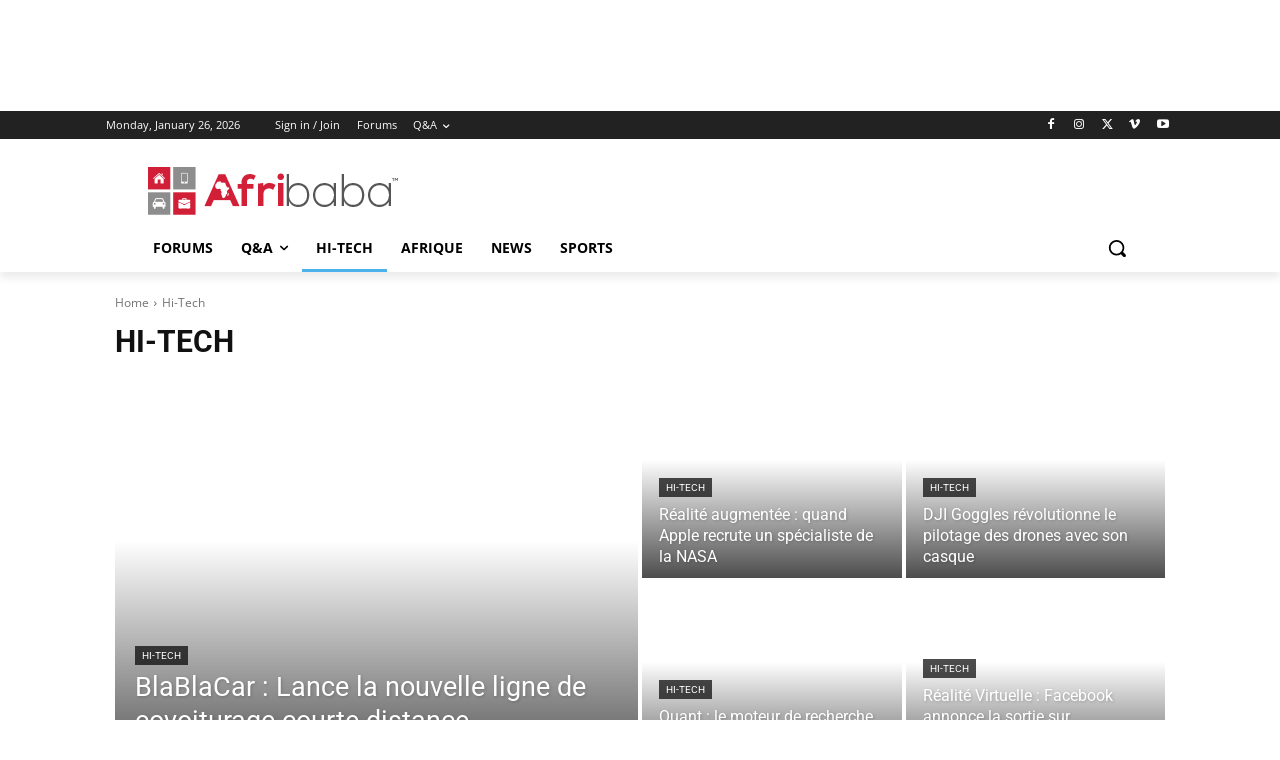

--- FILE ---
content_type: text/html; charset=utf-8
request_url: https://www.google.com/recaptcha/api2/aframe
body_size: 269
content:
<!DOCTYPE HTML><html><head><meta http-equiv="content-type" content="text/html; charset=UTF-8"></head><body><script nonce="dBcNuM8pZLdJuGfZqRwOxA">/** Anti-fraud and anti-abuse applications only. See google.com/recaptcha */ try{var clients={'sodar':'https://pagead2.googlesyndication.com/pagead/sodar?'};window.addEventListener("message",function(a){try{if(a.source===window.parent){var b=JSON.parse(a.data);var c=clients[b['id']];if(c){var d=document.createElement('img');d.src=c+b['params']+'&rc='+(localStorage.getItem("rc::a")?sessionStorage.getItem("rc::b"):"");window.document.body.appendChild(d);sessionStorage.setItem("rc::e",parseInt(sessionStorage.getItem("rc::e")||0)+1);localStorage.setItem("rc::h",'1769427837391');}}}catch(b){}});window.parent.postMessage("_grecaptcha_ready", "*");}catch(b){}</script></body></html>

--- FILE ---
content_type: text/css
request_url: https://www.afribaba.info/wp-content/cache/scripts/6a9207903eaa8699b749472e86a81f38.css
body_size: 118424
content:
/*
Cache: bbp-default, dwqa-style, dwqa-rtl, rs-plugin-settings, td-plugin-multi-purpose, google-fonts-style, td-theme, td-theme-bbpress, js_composer_front, td-legacy-framework-front-style, tdb_style_cloud_templates_front
*/
/* bbp-default: (https://www.afribaba.info/wp-content/plugins/bbpress/templates/default/css/bbpress.min.css) */
.hidden,.js .hide-if-js,.no-js .hide-if-no-js{display:none}.screen-reader-text,.screen-reader-text span,.ui-helper-hidden-accessible{position:absolute;margin:-1px;padding:0;height:1px;width:1px;overflow:hidden;clip:rect(1px,1px,1px,1px);-webkit-clip-path:inset(50%);clip-path:inset(50%);border:0;word-wrap:normal!important}#bbpress-forums{background:0 0;clear:both;margin-bottom:20px;overflow:hidden;font-size:12px;line-height:18px}#bbpress-forums a,#bbpress-forums a:hover{box-shadow:none;border:none;transition:none}#bbpress-forums ul,#bbpress-forums.bbpress-wrapper ul{background:0 0;list-style:none;margin:0;padding:0}#bbpress-forums hr{margin:0 0 24px}#bbpress-forums div.even,#bbpress-forums ul.even{background-color:#fff}#bbpress-forums div.odd,#bbpress-forums ul.odd{background-color:#fbfbfb}body.reply-edit .reply{float:none}#bbpress-forums div.reply{height:auto;width:100%;box-sizing:border-box}#bbpress-forums div.bbp-forum-header,#bbpress-forums div.bbp-reply-header,#bbpress-forums div.bbp-topic-header{background-color:#f4f4f4}#bbpress-forums .status-spam.even,#bbpress-forums .status-trash.even{background-color:#fee}#bbpress-forums .status-spam.odd,#bbpress-forums .status-trash.odd{background-color:#fdd}#bbpress-forums .status-pending.even,#bbpress-forums .status-pending.odd,#bbpress-forums ul.status-pending a{background-color:#fef7f1}#bbpress-forums ul.status-closed,#bbpress-forums ul.status-closed a{color:#ccc}#bbpress-forums ul.bbp-threaded-replies{margin-left:50px}#bbpress-forums li{background:0 0;margin:0;list-style:none}#bbpress-forums ul.bbp-forums,#bbpress-forums ul.bbp-lead-topic,#bbpress-forums ul.bbp-replies,#bbpress-forums ul.bbp-search-results,#bbpress-forums ul.bbp-topics{font-size:12px;overflow:hidden;border:1px solid #eee;margin-bottom:20px;clear:both}#bbpress-forums li.bbp-body,#bbpress-forums li.bbp-footer,#bbpress-forums li.bbp-header{clear:both}#bbpress-forums li.bbp-footer,#bbpress-forums li.bbp-header{background:#f3f3f3;border-top:1px solid #eee;font-weight:700;padding:8px;text-align:center}#bbpress-forums li.bbp-header{background:#eaeaea}#bbpress-forums li.bbp-header ul{overflow:hidden}#bbpress-forums .bbp-forums-list{margin:0 0 0 7px;padding-left:12px;border-left:1px solid #ddd}#bbpress-forums .bbp-forums-list .bbp-forum{display:inline;font-size:11px}#bbpress-forums .bbp-forums-list .bbp-forum.css-sep:not(:last-child)::after{content:","}#bbpress-forums li.bbp-footer p{margin:0;line-height:1}li.bbp-forum-info,li.bbp-topic-title{float:left;text-align:left;width:55%}li.bbp-forum-reply-count,li.bbp-forum-topic-count,li.bbp-topic-reply-count,li.bbp-topic-voice-count{float:left;text-align:center;width:10%}li.bbp-forum-freshness,li.bbp-topic-freshness{text-align:center;float:left;width:22%}#bbpress-forums li.bbp-body ul.forum,#bbpress-forums li.bbp-body ul.topic{border-top:1px solid #eee;overflow:hidden;padding:8px}#bbpress-forums #favorite-toggle,#bbpress-forums #subscription-toggle{float:right}#bbpress-forums div.bbp-forum-title h3,#bbpress-forums div.bbp-reply-title h3,#bbpress-forums div.bbp-topic-title h3{background:0 0;border:none;font-size:16px;line-height:1;margin:8px 0;padding:0;text-transform:none}#bbpress-forums div.bbp-forum-author,#bbpress-forums div.bbp-reply-author,#bbpress-forums div.bbp-topic-author{float:left;text-align:center;width:115px}#bbpress-forums div.bbp-forum-author img.avatar,#bbpress-forums div.bbp-reply-author img.avatar,#bbpress-forums div.bbp-topic-author img.avatar{border:none;max-width:80px;padding:0;margin:12px auto 0;float:none}#bbpress-forums div.bbp-forum-author .bbp-author-name,#bbpress-forums div.bbp-reply-author .bbp-author-name,#bbpress-forums div.bbp-topic-author .bbp-author-name{margin:0 12px;word-wrap:break-word;display:inline-block}#bbpress-forums div.bbp-reply-author .bbp-author-name,#bbpress-forums div.bbp-topic-author .bbp-author-name{clear:left;display:block}#bbpress-forums div.bbp-forum-author .bbp-author-role,#bbpress-forums div.bbp-reply-author .bbp-author-role,#bbpress-forums div.bbp-topic-author .bbp-author-role{font-size:11px;font-style:italic}#bbpress-forums li.bbp-footer .bbp-forum-author,#bbpress-forums li.bbp-footer .bbp-reply-author,#bbpress-forums li.bbp-footer .bbp-search-author,#bbpress-forums li.bbp-footer .bbp-topic-author,#bbpress-forums li.bbp-header .bbp-forum-author,#bbpress-forums li.bbp-header .bbp-reply-author,#bbpress-forums li.bbp-header .bbp-search-author,#bbpress-forums li.bbp-header .bbp-topic-author{float:left;margin:0;padding:0;width:120px}#bbpress-forums li.bbp-footer .bbp-forum-content,#bbpress-forums li.bbp-footer .bbp-reply-content,#bbpress-forums li.bbp-footer .bbp-search-content,#bbpress-forums li.bbp-footer .bbp-topic-content,#bbpress-forums li.bbp-header .bbp-forum-content,#bbpress-forums li.bbp-header .bbp-reply-content,#bbpress-forums li.bbp-header .bbp-search-content,#bbpress-forums li.bbp-header .bbp-topic-content{margin-left:140px;padding:0;text-align:left}div.bbp-forum-header,div.bbp-reply-header,div.bbp-topic-header,li.bbp-body div.hentry{margin:0;overflow:hidden;padding:8px}div.bbp-forum-header,div.bbp-reply-header,div.bbp-topic-header{border-top:1px solid #ddd;clear:both}span.bbp-author-ip{font-size:11px;font-weight:700;word-wrap:break-word;color:#747474}#bbpress-forums div.bbp-forum-content,#bbpress-forums div.bbp-reply-content,#bbpress-forums div.bbp-topic-content{margin-left:130px;padding:12px 12px 12px 0;text-align:left;position:relative}#bbpress-forums div.bbp-forum-content::after,#bbpress-forums div.bbp-reply-content::after,#bbpress-forums div.bbp-topic-content::after{clear:both;content:".";display:block;float:none;height:0;font-size:0;visibility:hidden}#bbpress-forums div.bbp-reply-content a,#bbpress-forums div.bbp-topic-content a{background:0 0;border:none;display:inline;font-weight:400;margin:0;padding:0;text-decoration:underline}#bbpress-forums div.bbp-reply-content a.bbp-user-mention,#bbpress-forums div.bbp-topic-content a.bbp-user-mention{background:0 0;border:none;text-decoration:none;text-shadow:none;display:inline;font-weight:600;margin:0;padding:0}#bbpress-forums div.bbp-reply-content h1,#bbpress-forums div.bbp-reply-content h2,#bbpress-forums div.bbp-reply-content h3,#bbpress-forums div.bbp-reply-content h4,#bbpress-forums div.bbp-reply-content h5,#bbpress-forums div.bbp-reply-content h6,#bbpress-forums div.bbp-topic-content h1,#bbpress-forums div.bbp-topic-content h2,#bbpress-forums div.bbp-topic-content h3,#bbpress-forums div.bbp-topic-content h4,#bbpress-forums div.bbp-topic-content h5,#bbpress-forums div.bbp-topic-content h6{clear:none;line-height:1;margin:24px 0;padding:0}#bbpress-forums div.bbp-reply-content img,#bbpress-forums div.bbp-topic-content img{max-width:100%;height:auto}#bbpress-forums div.bbp-reply-content ol,#bbpress-forums div.bbp-reply-content ul,#bbpress-forums div.bbp-topic-content ol,#bbpress-forums div.bbp-topic-content ul{margin:0 15px 15px;padding:0}#bbpress-forums div.bbp-reply-content ul li,#bbpress-forums div.bbp-topic-content ul li{list-style-type:disc}#bbpress-forums div.bbp-reply-content ol li,#bbpress-forums div.bbp-topic-content ol li{list-style-type:decimal}#bbpress-forums div.bbp-reply-content ol li li,#bbpress-forums div.bbp-topic-content ol li li{list-style-type:lower-alpha}#bbpress-forums div.bbp-reply-content ol li li li,#bbpress-forums div.bbp-topic-content ol li li li{list-style-type:upper-roman}#bbpress-forums div.bbp-reply-content code,#bbpress-forums div.bbp-reply-content pre,#bbpress-forums div.bbp-topic-content code,#bbpress-forums div.bbp-topic-content pre{font-family:Inconsolata,Consolas,Monaco,"Lucida Console",monospace;display:inline-block;background-color:#f9f9f9;border:1px solid #ddd;padding:0 5px;max-width:95%;vertical-align:middle;margin-top:-3px;overflow-x:auto}#bbpress-forums div.bbp-reply-content pre,#bbpress-forums div.bbp-topic-content pre{display:block;line-height:18px;margin:0 0 24px;padding:5px 10px;white-space:pre;overflow:auto}#bbpress-forums div.bbp-reply-content pre code,#bbpress-forums div.bbp-topic-content pre code{display:block;border:none;padding:0;margin:0;background-color:transparent;overflow-wrap:normal;overflow:auto;max-width:100%}#bbpress-forums div.bbp-reply-content iframe.wp-embedded-content,#bbpress-forums div.bbp-topic-content iframe.wp-embedded-content{position:relative}#bbpress-forums div.bbp-reply-to{margin-left:130px;padding:12px 12px 12px 0;text-align:right}#bbpress-forums div#bbp-cancel-reply-to{text-align:right}div.bbp-breadcrumb{float:left}div.bbp-breadcrumb,div.bbp-topic-tags{font-size:12px}#bbpress-forums div.bbp-breadcrumb p,#bbpress-forums div.bbp-topic-tags p{margin:0 0 10px 0}#bbpress-forums div.bbp-topic-tags{float:right;clear:both}#bbp-topic-hot-tags{clear:both}#bbpress-forums #bbp-search-form{clear:left}#bbpress-forums #bbp-search-form .hidden{height:0;width:0;overflow:hidden;position:absolute;background:0 0;left:-999em}#bbpress-forums #bbp-search-form #bbp_search{display:inline-block;width:auto}#bbpress-forums div.bbp-search-form{float:right}span.bbp-admin-links{float:right;color:#ddd}span.bbp-admin-links a{color:#707070;font-weight:400;font-size:10px;text-transform:uppercase;text-decoration:none}fieldset span.bbp-admin-links{float:left}tr td span.bbp-admin-links a:hover{color:#ff4b33}td.bbp-topic-admin-links,td.bbp-topic-counts{width:50%}.bbp-forum-header a.bbp-forum-permalink,.bbp-reply-header a.bbp-reply-permalink,.bbp-topic-header a.bbp-topic-permalink{float:right;margin-left:10px;color:#707070}.bbp-row-actions #favorite-toggle a{text-decoration:none;padding:0 3px 1px;color:#7c7;border:1px solid #aca;background-color:#dfd;font-weight:700;font-size:12px}.bbp-row-actions #favorite-toggle a:hover{color:#5a5;border-color:#7c7;background-color:#beb}.bbp-row-actions #favorite-toggle span.is-favorite a{color:#faa;border:1px solid #faa;background-color:#fee}.bbp-row-actions #favorite-toggle span.is-favorite a:hover{color:#c88;border-color:#c88;background-color:#fdd}.bbp-row-actions #subscription-toggle a{text-decoration:none;padding:0 3px 1px;color:#7c7;border:1px solid #aca;background-color:#dfd;font-weight:700;font-size:12px}.bbp-row-actions #subscription-toggle a:hover{color:#5a5;border-color:#7c7;background-color:#beb}.bbp-row-actions #subscription-toggle span.is-subscribed a{color:#faa;border:1px solid #faa;background-color:#fee}.bbp-row-actions #subscription-toggle span.is-subscribed a:hover{color:#c88;border-color:#c88;background-color:#fdd}#bbpress-forums .bbp-forum-info .bbp-forum-content,#bbpress-forums p.bbp-topic-meta{font-size:11px;margin:5px 0;padding:0;word-wrap:break-word}#bbpress-forums p.bbp-topic-meta span{white-space:nowrap}.bbp-pagination-count{float:left;border:1px solid transparent}.bbp-pagination-links{float:right;list-style:none;display:inline}.bbp-pagination{float:left;width:100%;margin-bottom:15px}#bbpress-forums .bbp-pagination-links a,#bbpress-forums .bbp-pagination-links span.current{display:block;float:left;font-size:12px;line-height:18px;padding:0 5px;margin-left:5px;border:1px solid #efefef;border-radius:0;background:0 0;color:inherit;text-decoration:none}#bbpress-forums .bbp-pagination-links span.dots{display:block;float:left;padding:1px 4px;margin-left:5px}#bbpress-forums .bbp-topic-pagination{display:inline-block;margin-left:5px;margin-bottom:2px}#bbpress-forums .bbp-topic-pagination a{font-size:10px;font-weight:400;line-height:10px;margin:0;padding:1px 3px;border:1px solid #ddd;color:inherit;background:0 0;display:inline;text-decoration:none}#bbpress-forums .bbp-pagination-links a:hover,#bbpress-forums .bbp-pagination-links span.current,#bbpress-forums .bbp-topic-pagination a:hover{background:#eee;opacity:.8;border:1px solid #ddd}#bbpress-forums fieldset.bbp-form{clear:left;border:1px solid #eee;padding:10px 20px;margin-bottom:10px}#bbpress-forums fieldset.bbp-form legend{padding:5px;width:auto;border:none}#bbpress-forums fieldset.bbp-form label{margin:0;display:inline-block}#bbp-edit-topic-tag.bbp-form fieldset.bbp-form label,#bbp-login fieldset label,#bbp-lost-pass fieldset label,#bbp-register fieldset label{width:100px}#bbpress-forums fieldset.bbp-form p{padding:0}#bbpress-forums fieldset.bbp-form input,#bbpress-forums fieldset.bbp-form p,#bbpress-forums fieldset.bbp-form select,#bbpress-forums fieldset.bbp-form textarea{margin:0 0 8px}#bbpress-forums fieldset.bbp-form input[type=password],#bbpress-forums fieldset.bbp-form input[type=text],#bbpress-forums fieldset.bbp-form select{min-height:28px;height:28px;padding:5px}textarea#bbp_forum_content,textarea#bbp_reply_content,textarea#bbp_topic_content{width:97%;box-sizing:border-box}textarea#bbp_forum_content{height:210px}#bbpress-forums fieldset.bbp-forum-form-attributes{width:200px;float:right;clear:none;margin-left:25px}#bbpress-forums fieldset select#bbp_forum_id{max-width:200px}.bbp-reply-form,.bbp-topic-form,.bbp-topic-tag-form{clear:left}body.reply-edit .bbp-reply-form div.avatar img,body.single-forum .bbp-topic-form div.avatar img,body.single-reply .bbp-reply-form div.avatar img,body.topic-edit .bbp-topic-form div.avatar img{margin-right:0;padding:10px;border:1px solid #ddd;line-height:0;background-color:#efefef}body.page .bbp-reply-form code,body.page .bbp-topic-form code,body.reply-edit .bbp-reply-form code,body.single-forum .bbp-topic-form code,body.single-topic .bbp-reply-form code,body.topic-edit .bbp-topic-form code{font-size:10px;background-color:#f0fff8;border:1px solid #ceefe1;display:block;padding:8px;margin-top:5px;width:369px}#delete_tag,#merge_tag{display:inline}div.bbp-submit-wrapper{margin-top:15px;float:right;clear:both}p.form-allowed-tags{max-width:100%}#bbpress-forums div.bbp-the-content-wrapper{margin-bottom:10px}#bbpress-forums div.bbp-the-content-wrapper textarea.bbp-the-content{width:100%;margin:0;font-size:12px}#bbpress-forums div.bbp-the-content-wrapper table,#bbpress-forums div.bbp-the-content-wrapper tbody,#bbpress-forums div.bbp-the-content-wrapper td,#bbpress-forums div.bbp-the-content-wrapper tr{border:none;padding:0;margin:0;width:auto;line-height:1}#bbpress-forums div.bbp-the-content-wrapper input[type=button]{padding:4px 7px;margin:0 -1px 0 0;line-height:0;border:1px solid transparent;background-color:transparent;box-shadow:none;text-shadow:none;text-transform:uppercase;font-size:11px;font-weight:400;border-radius:3px;min-width:25px;color:#555}#bbpress-forums div.bbp-the-content-wrapper input[type=button]:hover{border-color:rgba(0,0,0,.1);background-color:rgba(255,255,255,.5)}#bbpress-forums div.bbp-the-content-wrapper div.quicktags-toolbar{padding:5px;min-height:26px}#bbpress-forums div.bbp-the-content-wrapper td.mceToolbar{padding:4px 4px 8px}#bbpress-forums div.wp-editor-container{margin:0;padding:0;line-height:0}#bbpress-forums div.bbp-the-content-wrapper td.mceStatusbar{line-height:16px}#bbpress-forums .bbp-replies .bbp-reply-form{margin:0 10px 0 10px}#bbpress-forums #bbp-your-profile fieldset{padding:20px 20px 0}#bbpress-forums #bbp-your-profile fieldset div{margin-bottom:20px;float:left;width:100%;clear:left}#bbpress-forums #bbp-your-profile fieldset select{margin-bottom:0;width:60%;background-color:#f9f9f9;border:1px solid #ddd}#bbpress-forums #bbp-your-profile fieldset input,#bbpress-forums #bbp-your-profile fieldset textarea{margin-bottom:0;width:60%;background-color:#f9f9f9;border:1px solid #ddd;box-shadow:none;border-radius:0}#bbpress-forums #bbp-your-profile fieldset input:focus,#bbpress-forums #bbp-your-profile fieldset textarea:focus{border:1px solid #ccc;box-shadow:inset 1px 1px 1px rgba(0,0,0,.1);outline-color:rgba(240,255,240,.1)}#bbpress-forums #bbp-your-profile fieldset.bbp-form input.checkbox{width:auto}#bbpress-forums #bbp-your-profile fieldset legend{display:none}#bbpress-forums #bbp-your-profile fieldset label[for]{float:left;width:20%;padding:5px 20px 5px 0;text-align:right;cursor:pointer}#bbpress-forums #bbp-your-profile fieldset dl label[for]{text-align:left;width:60%}#bbpress-forums #bbp-your-profile fieldset p.description{margin:5px 0 0 20%;font-size:12px;font-style:italic;float:left;clear:left;width:60%;padding:5px 8px;border:#cee1ef 1px solid;background-color:#f0f8ff}#bbpress-forums #bbp-your-profile fieldset fieldset{margin:0;border:none;padding:0;clear:none;float:none}#bbpress-forums #bbp-your-profile fieldset fieldset.capabilities dl{margin:0}#bbpress-forums #bbp-your-profile fieldset.submit button{float:right}#bbpress-forums #bbp-your-profile fieldset fieldset.password{width:60%;margin-left:20%;margin-top:10px}#bbpress-forums #bbp-your-profile fieldset fieldset.password .password-button-wrapper,#bbpress-forums #bbp-your-profile fieldset fieldset.password .password-input-wrapper{width:100%;margin:0;display:inline-block}#bbpress-forums #bbp-your-profile fieldset fieldset.password .password-button-wrapper button{width:46%;margin:4% 2%;box-sizing:border-box;display:inline-block}#bbpress-forums #bbp-your-profile fieldset fieldset.password input,#bbpress-forums #bbp-your-profile fieldset fieldset.passwword textarea{width:100%}#bbpress-forums #bbp-your-profile fieldset fieldset.password button .dashicons{display:none}#bbpress-forums #bbp-your-profile fieldset fieldset.password span.description{margin-left:0;margin-bottom:20px}#bbpress-forums #password #pass-strength-result{background-color:#eee;border:1px solid #ddd;color:#23282d;margin:0;padding:8px;text-align:center;box-sizing:border-box;display:inline-block}#bbpress-forums #password #pass-strength-result.short{background-color:#f1adad;border-color:#e35b5b;opacity:1}#bbpress-forums #password #pass-strength-result.bad{background-color:#fbc5a9;border-color:#f78b53;opacity:1}#bbpress-forums #password #pass-strength-result.good{background-color:#ffe399;border-color:#ffc733;opacity:1}#bbpress-forums #password #pass-strength-result.strong{background-color:#c1e1b9;border-color:#83c373;opacity:1}#bbpress-forums #password #pass1-text.short,#bbpress-forums #password #pass1.short{border-color:#e35b5b}#bbpress-forums #password #pass1-text.bad,#bbpress-forums #password #pass1.bad{border-color:#f78b53}#bbpress-forums #password #pass1-text.good,#bbpress-forums #password #pass1.good{border-color:#ffc733}#bbpress-forums #password #pass1-text.strong,#bbpress-forums #password #pass1.strong{border-color:#83c373}#bbpress-forums .indicator-hint{padding-top:8px}#bbpress-forums #pass1-text,#bbpress-forums .pw-weak,#bbpress-forums .show-password #pass1{display:none}#bbpress-forums .show-password #pass1-text{display:inline-block}div.bbp-template-notice,div.indicator-hint{border-width:1px;border-style:solid;padding:0 .6em;margin:5px 0 15px;border-radius:3px;background-color:#ffffe0;border-color:#e6db55;color:#000;clear:both}div.bbp-template-notice a{color:#555;text-decoration:none}div.bbp-template-notice a:hover{color:#000}div.bbp-template-notice.info{border:#cee1ef 1px solid;background-color:#f0f8ff}div.bbp-template-notice.important{border:#e6db55 1px solid;background-color:#fffbcc}div.bbp-template-notice.error,div.bbp-template-notice.warning{background-color:#ffebe8;border-color:#c00}div.bbp-template-notice.error a,div.bbp-template-notice.warning a{color:#c00}div.bbp-template-notice li,div.bbp-template-notice p{margin:.5em 0 6px!important;padding:2px;font-size:12px;line-height:1.4}#bbpress-forums div.bbp-template-notice code{font-size:11px;padding:2px 4px;background:rgba(200,200,200,.3);border-radius:3px}.bbp-forum-content ul.sticky,.bbp-topics ul.sticky,.bbp-topics ul.super-sticky,.bbp-topics-front ul.super-sticky{background-color:#ffffe0!important;font-size:1.1em}#bbpress-forums .bbp-reply-content ul.bbp-reply-revision-log,#bbpress-forums .bbp-reply-content ul.bbp-topic-revision-log,#bbpress-forums .bbp-topic-content ul.bbp-topic-revision-log{border-top:1px dotted #ddd;width:100%;margin:0;padding:8px 0 0;font-size:11px;color:#aaa}#bbpress-forums .bbp-reply-content ul.bbp-reply-revision-log li,#bbpress-forums .bbp-reply-content ul.bbp-topic-revision-log li,#bbpress-forums .bbp-topic-content ul.bbp-topic-revision-log li{list-style-type:none}#bbpress-forums .bbp-reply-content ul.bbp-reply-revision-log a,#bbpress-forums .bbp-reply-content ul.bbp-topic-revision-log a,#bbpress-forums .bbp-topic-content ul.bbp-topic-revision-log a{text-decoration:none}.bbp-login-form fieldset legend{display:none}.bbp-login-form .bbp-email input,.bbp-login-form .bbp-password input,.bbp-login-form .bbp-username input{padding:5px}.bbp-login-form label{width:140px;display:inline-block}#sidebar .bbp-login-form label{width:70px}.bbp-login-form .bbp-email,.bbp-login-form .bbp-password,.bbp-login-form .bbp-remember-me,.bbp-login-form .bbp-submit-wrapper,.bbp-login-form .bbp-username{margin-top:10px}.bbp-login-form .bbp-submit-wrapper{text-align:right}.bbp-login-form .bbp-login-links a{float:left;clear:left}.bbp-logged-in img.avatar{float:left;margin:0 15px 0 0}.bbp-logged-in h4{font-weight:700;font-size:1.3em;clear:none;margin-bottom:10px}#bbpress-forums img.avatar{box-shadow:none;display:inline-block;margin-right:4px}#bbpress-forums .widget_display_replies img.avatar,#bbpress-forums .widget_display_topics img.avatar,#bbpress-forums div.bbp-template-notice img.avatar,#bbpress-forums p.bbp-topic-meta img.avatar,#bbpress-forums ul.bbp-reply-revision-log img.avatar,#bbpress-forums ul.bbp-topic-revision-log img.avatar{float:none;vertical-align:middle;border:3px double #ddd;max-height:20px;max-width:20px}fieldset div.avatar{float:right}.activity-list li.bbp_reply_create .activity-content .activity-inner,.activity-list li.bbp_topic_create .activity-content .activity-inner{border-left:2px solid #eaeaea;margin-left:5px;padding-left:10px}#bbpress-forums h1{clear:none;font-size:1.8em;line-height:1;padding-bottom:10px}#bbpress-forums #bbp-user-wrapper{float:left;width:100%}#bbpress-forums .bbp-user-section{overflow:auto;clear:right}#bbpress-forums #bbp-user-wrapper h2.entry-title{font-size:1.4em;margin:0;padding-bottom:10px;padding-top:0;clear:none}#bbpress-forums #bbp-user-wrapper fieldset.bbp-form,#bbpress-forums #bbp-user-wrapper ul.bbp-forums,#bbpress-forums #bbp-user-wrapper ul.bbp-lead-topic,#bbpress-forums #bbp-user-wrapper ul.bbp-replies,#bbpress-forums #bbp-user-wrapper ul.bbp-topics{clear:none}#bbpress-forums #bbp-single-user-details{margin:0;width:150px;float:left;overflow:hidden}#bbpress-forums #bbp-single-user-details #bbp-user-avatar{margin:0;width:150px}#bbpress-forums #bbp-single-user-details #bbp-user-avatar img.avatar{border:none;height:150px;padding:0;margin:0 0 20px;width:150px}#bbpress-forums #bbp-single-user-details #bbp-user-description{float:none;margin-left:180px}#bbpress-forums #bbp-single-user-details #bbp-user-navigation{float:none;margin:0}#bbpress-forums #bbp-single-user-details #bbp-user-navigation li{margin:0}#bbpress-forums #bbp-single-user-details #bbp-user-navigation a{padding:5px 8px;display:block;border:1px solid transparent;text-decoration:none}#bbpress-forums #bbp-single-user-details #bbp-user-navigation li.current a{background:#eee;opacity:.8}#bbpress-forums #bbp-user-body{margin-left:180px}body.my-account #bbpress-forums{border-top:none;padding-top:0;margin-bottom:0}#bbpress-forums dl.bbp-user-capabilities{display:inline-block;vertical-align:top}#bbpress-forums dl.bbp-user-capabilities dt{margin:0 0 10px;text-transform:capitalize}#bbpress-forums dl.bbp-user-capabilities dd{margin:0;padding:0}.bbp-alert-outer{height:100%;width:100%;top:0;left:0;position:fixed;background-color:rgba(0,0,0,.2);z-index:99999}.bbp-alert-inner{width:350px;text-align:center;background:#fff;position:fixed;top:50%;left:50%;margin-top:-75px;margin-left:-185px;border-radius:3px;border:1px solid #aaa;padding:15px 10px 10px}.bbp-alert-outer .bbp-alert-inner p{margin:10px 0}.bbp-alert-actions a{padding:5px 20px;text-decoration:none}@media only screen and (max-width:480px){#bbpress-forums div.bbp-topic-tags{clear:both;float:none}div.bbp-search-form button,div.bbp-search-form input{font-size:11px;padding:2px}li.bbp-forum-info,li.bbp-topic-title{width:45%}li.bbp-forum-reply-count,li.bbp-forum-topic-count,li.bbp-topic-reply-count,li.bbp-topic-voice-count{width:15%}span.bbp-reply-post-date,span.bbp-topic-post-date{float:left}span.bbp-admin-links{float:none;clear:both}#bbpress-forums .bbp-forums-list li,#bbpress-forums .bbp-forums-list span{display:block;font-size:11px}#bbpress-forums .bbp-body div.bbp-reply-author,#bbpress-forums .bbp-body div.bbp-topic-author{float:none;margin:10px;min-height:80px;padding-left:80px;position:relative;text-align:left;width:calc(100% - 100px);border-bottom:1px solid #efefef;box-sizing:content-box}#bbpress-forums div.bbp-reply-author .bbp-author-name,#bbpress-forums div.bbp-topic-author .bbp-author-name{clear:none;display:inline-block;margin-left:0;word-wrap:break-word}#bbpress-forums div.bbp-reply-author img.avatar,#bbpress-forums div.bbp-topic-author img.avatar{position:absolute;top:0;left:0;width:60px;height:auto;margin-top:0}#bbpress-forums div.bbp-reply-author .bbp-author-role,#bbpress-forums div.bbp-topic-author .bbp-author-role{font-size:12px;font-style:normal}#bbpress-forums .bbp-body div.bbp-reply-content,#bbpress-forums .bbp-body div.bbp-topic-content{clear:both;margin:0 10px 5px 10px;padding:0}#bbpress-forums div.bbp-reply-content p,#bbpress-forums div.bbp-topic-content p{margin-bottom:1em}#bbpress-forums div.bbp-reply-content p:last-child,#bbpress-forums div.bbp-topic-content p:last-child{margin-bottom:0}div.bbp-submit-wrapper{float:left}#bbpress-forums fieldset.bbp-form{padding:0 10px 10px}#bbpress-forums #bbp-user-body{clear:both;margin-left:0;word-wrap:break-word}#bbpress-forums div.bbp-forum-title h3,#bbpress-forums div.bbp-reply-title h3,#bbpress-forums div.bbp-topic-title h3{font-size:14px}}@media only screen and (max-width:320px){#bbpress-forums div.bbp-search-form{margin-bottom:10px}#bbpress-forums li.bbp-body li.bbp-forum-info,#bbpress-forums li.bbp-body li.bbp-topic-title,#bbpress-forums li.bbp-header li.bbp-forum-info,#bbpress-forums li.bbp-header li.bbp-topic-title{width:100%}#bbpress-forums li.bbp-header li.bbp-forum-info,#bbpress-forums li.bbp-header li.bbp-topic-title{text-align:center;text-transform:uppercase}#bbpress-forums li.bbp-body li.bbp-forum-reply-count,#bbpress-forums li.bbp-body li.bbp-forum-topic-count,#bbpress-forums li.bbp-body li.bbp-topic-reply-count,#bbpress-forums li.bbp-body li.bbp-topic-voice-count,#bbpress-forums li.bbp-header li.bbp-forum-reply-count,#bbpress-forums li.bbp-header li.bbp-forum-topic-count,#bbpress-forums li.bbp-header li.bbp-topic-reply-count,#bbpress-forums li.bbp-header li.bbp-topic-voice-count{width:20%}#bbpress-forums li.bbp-body li.bbp-forum-freshness,#bbpress-forums li.bbp-body li.bbp-topic-freshness,#bbpress-forums li.bbp-header li.bbp-forum-freshness,#bbpress-forums li.bbp-header li.bbp-topic-freshness{width:58%}#bbpress-forums li.bbp-body li.bbp-forum-freshness,#bbpress-forums li.bbp-body li.bbp-forum-reply-count,#bbpress-forums li.bbp-body li.bbp-forum-topic-count,#bbpress-forums li.bbp-body li.bbp-topic-freshness,#bbpress-forums li.bbp-body li.bbp-topic-reply-count,#bbpress-forums li.bbp-body li.bbp-topic-voice-count{margin-top:7px}#bbpress-forums li.bbp-footer,#bbpress-forums li.bbp-header{font-size:10px}#bbpress-forums li.bbp-header div.bbp-reply-author,#bbpress-forums li.bbp-header div.bbp-search-author,#bbpress-forums li.bbp-header div.bbp-topic-author{text-align:left;width:25%}#bbpress-forums li.bbp-header div.bbp-reply-content,#bbpress-forums li.bbp-header div.bbp-search-content,#bbpress-forums li.bbp-header div.bbp-topic-content{margin-left:25%}#bbpress-forums div.bbp-template-notice img.avatar,#bbpress-forums p.bbp-topic-meta img.avatar{width:14px;height:auto;max-height:14px;max-width:14px}#bbpress-forums div.bbp-the-content-wrapper td.mceToolbar{padding:1px}#bbpress-forums div.bbp-the-content-wrapper td.mceToolbar td{width:20px;height:20px}#bbpress-forums div.wp-editor-container{width:100%;overflow:auto}#bbpress-forums input#bbp_topic_tags,#bbpress-forums input#bbp_topic_title{width:95%}#bbpress-forums div.bbp-forum-title h3,#bbpress-forums div.bbp-reply-title h3,#bbpress-forums div.bbp-topic-title h3{font-size:14px}}@media only screen and (max-width:240px){#bbpress-forums li.bbp-body li.bbp-forum-reply-count,#bbpress-forums li.bbp-body li.bbp-forum-topic-count,#bbpress-forums li.bbp-body li.bbp-topic-reply-count,#bbpress-forums li.bbp-body li.bbp-topic-voice-count,#bbpress-forums li.bbp-footer div.bbp-reply-author,#bbpress-forums li.bbp-footer div.bbp-search-author,#bbpress-forums li.bbp-footer div.bbp-topic-author,#bbpress-forums li.bbp-header li.bbp-forum-reply-count,#bbpress-forums li.bbp-header li.bbp-forum-topic-count,#bbpress-forums li.bbp-header li.bbp-topic-reply-count,#bbpress-forums li.bbp-header li.bbp-topic-voice-count{width:45%}#bbpress-forums li.bbp-body li.bbp-forum-freshness,#bbpress-forums li.bbp-body li.bbp-topic-freshness,#bbpress-forums li.bbp-header li.bbp-forum-freshness,#bbpress-forums li.bbp-header li.bbp-topic-freshness{clear:both;width:100%}#bbpress-forums li.bbp-header li.bbp-forum-freshness,#bbpress-forums li.bbp-header li.bbp-topic-freshness{text-align:center}#bbpress-forums li.bbp-body li.bbp-topic-freshness,#bbpress-forums li.bbp-header div.bbp-reply-author,#bbpress-forums li.bbp-header div.bbp-reply-content,#bbpress-forums li.bbp-header div.bbp-search-author,#bbpress-forums li.bbp-header div.bbp-search-content,#bbpress-forums li.bbp-header div.bbp-topic-author,#bbpress-forums li.bbp-header div.bbp-topic-content{margin-left:0;text-align:left}#bbpress-forums li.bbp-body li.bbp-topic-freshness p.bbp-topic-meta{display:inline-block}#bbpress-forums li.bbp-header{overflow:hidden}#bbpress-forums li.bbp-footer div.bbp-reply-content,#bbpress-forums li.bbp-footer div.bbp-search-content,#bbpress-forums li.bbp-footer div.bbp-topic-content{display:inline-block;margin-left:0}#bbpress-forums li.bbp-body div.bbp-reply-author,#bbpress-forums li.bbp-body div.bbp-topic-author{min-height:60px;padding-left:60px}#bbpress-forums div.bbp-reply-author img.avatar,#bbpress-forums div.bbp-topic-author img.avatar{width:40px;height:auto}#bbpress-forums div.bbp-forum-title h3,#bbpress-forums div.bbp-reply-title h3,#bbpress-forums div.bbp-topic-title h3{font-size:12px}}
/* dwqa-style: (https://www.afribaba.info/wp-content/plugins/dw-question-answer/templates/assets/css/style.css) */
.dwqa-container{ box-shadow:border-box -webkit-box-sizing:border-box; }.dwqa-staff{ background:#1ba1e2; color:#fff; padding:1px 5px; border-radius:3px; margin:0 5px; }.dwqa-pagination a,.dwqa-pagination span{ display:inline-block; margin-right:5px; padding:5px 10px; border:1px solid #ddd; }.dwqa-answers-list .dwqa-pagination{ margin-top:20px; margin-bottom:20px; }.dwqa-captcha img{ display:block; margin:0 0 10px; }.dwqa-captcha input{ width:100%; margin-bottom:20px; box-sizing:border-box; -moz-box-sizing:border-box; -webkit-box-sizing:border-box; }.dwqa-alert{ padding:10px 15px; margin-bottom:20px; border:1px solid transparent; border-radius:2px; }.dwqa-alert-error{ color:#a94442; background-color:#f2dede; border-color:#ebccd1; }.dwqa-alert-info{ color:#31708f; background-color:#d9edf7; border-color:#bce8f1; }  .dwqa-question-item{ padding:0 0 0 80px; position:relative; margin-bottom:0; }.dwqa-question-item.dwqa-sticky{ background:#fcf8e3; }.dwqa-question-item .avatar{ position:absolute; left:15px; top:0; border-radius:48px; }.dwqa-question-item .dwqa-question-meta{ font-size:small; margin-bottom:20px; }.dwqa-question-item .dwqa-question-title a{ border:none!important; text-decoration:none!important; }.dwqa-question-item .dwqa-status{ background:#1ba1e2; color:#fff; padding:1px 5px; border-radius:3px; margin-right:5px; }.dwqa-question-item .dwqa-status-resolved{ background:#578824; }.dwqa-question-item .dwqa-status-closed{ background:#666; }.dwqa-question-vote{ position:absolute; top:70px; left:6px; min-height:60px; }.dwqa-question-vote .dwqa-vote{ display:block; width:0; height:0; border:16px solid transparent!important; border-bottom-color:#ddd!important; text-indent:-9999px; position:absolute; top:-20px; text-decoration:none!important; box-shadow:none!important; }.dwqa-question-vote .dwqa-vote-count{ width:32px; text-align:center; top:14px; position:absolute; display:block; height:32px; line-height:32px; }.dwqa-question-vote .dwqa-vote:hover,.dwqa-question-vote .dwqa-vote:active{ border-bottom-color:#999!important; }.dwqa-question-vote .dwqa-vote-down{ border:16px solid transparent!important; border-bottom-color:transparent!important; border-top-color:#ddd!important; top:auto; bottom:-20px; }.dwqa-question-vote .dwqa-vote-down:hover,.dwqa-question-vote .dwqa-vote-down:active{ border-bottom-color:transparent!important; border-top-color:#999!important; }.dwqa-question-item .dwqa-question-actions{ float:right; }.dwqa-question-item .dwqa-question-actions label{ display:inline-block; }.dwqa-question-item .dwqa-question-actions a{ margin-left:10px; }.dwqa-question-item .dwqa-question-actions input[type=checkbox]{ margin-right:5px; }.dwqa-pick-best-answer{ position:absolute; top:170px; text-indent:-9999px; left:6px; width:32px; height:32px; }.dwqa-pick-best-answer:after{ content:''; display:block; width:15px; height:25px; border:solid #ddd; border-width:0 5px 5px 0; transform:rotate(45deg); position:absolute; left:10px; top:0; -webkit-box-sizing:border-box; box-sizing:border-box; }.dwqa-pick-best-answer:hover:after{ border-color:#999; }.dwqa-best-answer .dwqa-pick-best-answer:after{ border-color:#578824; }.dwqa-question-content img{ max-width:100%; height:auto; }.dwqa-question-tag + .dwqa-question-status{ float:right; }.dwqa-question-item .dwqa-question-meta .dwqa-question-status select{ display:inline-block; width:auto; }  .dwqa-answers-title{ margin:20px 0 10px; }.dwqa-answer-item{ padding:20px 0 20px 70px; position:relative; border-top:1px solid #ddd; min-height:220px; }.dwqa-answer-item .dwqa-answer-meta a{ position:inherit; }.dwqa-answer-item .avatar{ position:absolute; left:0; top:20px; border-radius:48px; }.dwqa-answer-item .dwqa-answer-meta{ font-size:small; margin-bottom:20px; }.dwqa-answer-vote{ position:absolute; top:90px; left:6px; min-height:60px; }.dwqa-answer-vote .dwqa-vote{ display:block; width:0; height:0; border:16px solid transparent!important; border-bottom-color:#ddd!important; text-indent:-9999px; position:absolute; top:-20px; text-decoration:none!important; box-shadow:none!important; }.dwqa-answer-vote .dwqa-vote-count{ width:32px; text-align:center; top:14px; position:absolute; display:block; height:32px; line-height:32px; }.dwqa-answer-vote .dwqa-vote:hover,.dwqa-answer-vote .dwqa-vote:active{ border-bottom-color:#999!important; }.dwqa-answer-vote .dwqa-vote-down{ border:16px solid transparent!important; border-bottom-color:transparent!important; border-top-color:#ddd!important; top:auto; bottom:-20px; }.dwqa-answer-vote .dwqa-vote-down:hover,.dwqa-answer-vote .dwqa-vote-down:active{ border-bottom-color:transparent!important; border-top-color:#999!important; }.dwqa-answer-item .dwqa-answer-actions{ float:right; }.dwqa-answer-item .dwqa-answer-actions a{ margin-left:10px; }.dwqa-answer-content img{ max-width:100%; height:auto; }.dwqa-answer-form-title{ border-top:1px solid #ddd; padding:10px 0; }.dwqa-answer-form form{ text-align:right; }.dwqa-answer-form .dwqa-alert{ text-align:left; }.dwqa-answer-form .dwqa-select{ float:left; width:auto; }.dwqa-answer-form textarea{ width:100%!important; margin-bottom:20px; box-sizing:border-box; -moz-box-sizing:border-box; -webkit-box-sizing:border-box; }  .dwqa-comments-list{ background:#f9f9f9; padding:0 10px; }.dwqa-comments-list .dwqa-comment{ border-bottom:1px solid #ddd; padding:10px 0; position:relative; }.dwqa-comments-list .dwqa-comment p:last-child{ margin-bottom:0; }.dwqa-comments-list .dwqa-comment:last-child{ border-bottom:none; }.dwqa-comments-list .dwqa-comment-meta{ font-size:small; }.dwqa-comments-list .dwqa-comment-meta .avatar{ position:inherit; margin-right:5px; display:inline-block; width:12px; height:12px; }.dwqa-comment-form{ padding:10px; background:#f9f9f9; }.dwqa-comment-form .comment-form{ margin:0!important; padding:0!important; }.dwqa-comment-form #submit{ display:none; }.dwqa-comment-form .dwqa-comment-show-button #submit{ display:block; margin-top:10px; }.dwqa-comment-form .comment-form textarea{ background:#fff; width:100%!important; height:45px; box-sizing:border-box; -moz-box-sizing:border-box; -webkit-box-sizing:border-box; font-size:14px; font-family:"Helvetica Neue",Helvetica,Arial,sans-serif; border:1px solid #ddd; padding:10px 15px; display:block; }.dwqa-comment-form textarea{ width:100%; }.dwqa-comment-meta{ margin-bottom:10px; }.dwqa-comment-actions{ float:right; }.dwqa-comment-actions a{ margin-left:10px; }.dwqa-breadcrumbs{ margin-bottom:20px; } .dwqa-search{ margin-bottom:20px; position:relative; }.dwqa-search input{ box-sizing:border-box; -moz-box-sizing:border-box; -webkit-box-sizing:border-box; padding-right:40px; width:100%; max-width:100%; min-width:100%; margin-bottom:0!important; background:url("https://www.afribaba.info/wp-content/plugins/dw-question-answer/templates/assets/css/../img/icon-search.png") no-repeat right 10px center #fff!important; border:1px solid #ddd; padding:10px 15px; border-radius:2px; box-shadow:none; outline:none; }.dwqa-search input.ui-autocomplete-loading{ background-image:url("https://www.afribaba.info/wp-content/plugins/dw-question-answer/templates/assets/css/../img/icon-loading.gif")!important; }.submit-dwqa-question .dwqa-search input{ background:none no-repeat right 10px center #fff!important; }.submit-dwqa-question .dwqa-search input.ui-autocomplete-loading{ background-image:url("https://www.afribaba.info/wp-content/plugins/dw-question-answer/templates/assets/css/../img/icon-loading.gif")!important; }.dwqa-search .dwqa-autocomplete{ margin:0; padding:0; list-style:none; background:#f9f9f9; left:0!important; position:absolute!important; right:0!important; top:auto!important; z-index:9999; }.dwqa-search .dwqa-autocomplete li{ padding:10px 15px; cursor:pointer; border-bottom:1px solid #ddd; margin:0; }.dwqa-search .dwqa-autocomplete .dwqa-text-highlight{ font-weight:bold; }.dwqa-search .dwqa-autocomplete li.ui-state-focus,.dwqa-search .dwqa-autocomplete li:hover{ background:#f0f0f0; }.dwqa-search .dwqa-autocomplete li:last-child{ border-bottom:0; } .dwqa-question-filter{ margin-bottom:20px; }.dwqa-question-filter span,.dwqa-question-filter a{ margin-right:10px; }.dwqa-question-filter a{ border:none!important; text-decoration:none; }.dwqa-question-filter a.active{ border-bottom:1px solid #ddd!important; }.dwqa-question-filter .dwqa-sort-by{ float:right; width:auto; } .dwqa-questions-list{ border-top:1px solid #ddd; }.dwqa-questions-list .dwqa-alert{ margin:20px 0 0; }.dwqa-questions-list .dwqa-question-item{ border-bottom:1px solid #ddd; padding:15px 180px 15px 80px; border-left:1px solid #ddd; border-right:1px solid #ddd; }.dwqa-questions-list .dwqa-question-item a{ position:inherit; }.dwqa-questions-list .dwqa-question-item .avatar{ top:50%; margin-top:-24px; }.dwqa-questions-list .dwqa-question-item .dwqa-question-meta{ margin-bottom:0; }.dwqa-questions-list .dwqa-question-item .dwqa-question-stats{ position:absolute; top:50%; margin-top:-24px; right:10px; }.dwqa-questions-list .dwqa-question-item .dwqa-question-stats span{ min-width:48px; height:48px; border:1px solid #ddd; display:block; float:left; margin-left:5px; text-align:center; font-size:11px; line-height:1; }.dwqa-questions-list .dwqa-question-item .dwqa-question-stats strong{ font-size:14px; line-height:26px; display:block; font-weight:normal; }.dwqa-questions-footer{ margin-top:20px; }.dwqa-questions-footer .dwqa-pagination,.dwqa-questions-footer .dwqa-ask-question{ display:inline-block; }.dwqa-questions-footer .dwqa-pagination + .dwqa-ask-question{ float:right; }.dwqa-questions-footer .dwqa-ask-question a{ display:inline-block; padding:5px 10px; border:1px solid #ddd; }  .single-dwqa-question .dwqa-question-item{ min-height:140px; padding-left:70px; }.single-dwqa-question .dwqa-question-item a{ position:inherit; }.single-dwqa-question .dwqa-question-item .avatar{ left:0; }  .dwqa-answer-form .wp-editor-container,.dwqa-content-edit-form .wp-editor-container{ border:1px solid #e5e5e5; margin-bottom:20px; }.dwqa-content-edit-form input[type=text],.dwqa-content-edit-form input[type=email],.dwqa-content-edit-form select{ box-sizing:border-box; -moz-box-sizing:border-box; -webkit-box-sizing:border-box; width:100%; }  @media ( max-width:768px ){ .dwqa-questions-list .dwqa-question-item{  padding-right:15px; } .dwqa-questions-list .dwqa-question-item .dwqa-question-stats{  display:none; }}@media ( max-width:480px ){ .dwqa-questions-list .dwqa-question-item{  padding-left:15px; } .dwqa-questions-list .dwqa-question-item .avatar{  position:static;  width:14px;  height:14px;  margin-right:5px; } .single-dwqa-question .dwqa-question-item,.single-dwqa-question .dwqa-answer-item{  padding-left:0;  min-height:0; } .single-dwqa-question .dwqa-question-item .dwqa-question-vote,.single-dwqa-question .dwqa-answer-item .dwqa-answer-vote{  display:none; } .single-dwqa-question .dwqa-question-item .avatar,.single-dwqa-question .dwqa-answer-item .avatar{  position:static;  width:14px;  height:14px;  margin-right:5px; }}
/* dwqa-rtl: (https://www.afribaba.info/wp-content/plugins/dw-question-answer/templates/assets/css/rtl.css) */
.rtl .dwqa-search input{ background-position:15px center!important; padding-left:40px; }.rtl .dwqa-question-filter .dwqa-sort-by{ float:left; }.rtl .dwqa-questions-list .dwqa-question-item{ padding:15px 80px 15px 180px; }.rtl .dwqa-questions-list .dwqa-question-item .dwqa-question-stats{ right:auto; left:10px; }.rtl .dwqa-questions-list .dwqa-question-item .avatar{ left:auto; right:15px; margin-right:0; margin-left:5px; }.rtl .dwqa-question-item .dwqa-status{ margin-right:0; margin-left:10px; left:0; right:15px; }.rtl.single-dwqa-question .dwqa-question-item .avatar,.rtl.single-dwqa-question .dwqa-answer-item .avatar{ float:right; margin-right:0; margin-left:10px; }.rtl .dwqa-question-item .dwqa-question-actions,.rtl .dwqa-answer-item .dwqa-answer-actions,.rtl .dwqa-answer-item .dwqa-comment-actions{ float:left; }.rtl.single-dwqa-question .dwqa-question-item .dwqa-staff,.rtl.single-dwqa-question .dwqa-answer-item .dwqa-staff{ margin:0 10px 0 0; }
/* rs-plugin-settings: (https://www.afribaba.info/wp-content/plugins/revslider/rs-plugin/css/settings.css?rev=4.6.0) */
  @font-face{  font-family:'revicons';  src:url("https://www.afribaba.info/wp-content/plugins/revslider/rs-plugin/css/../font/revicons.eot?5510888");  src:url('../font/revicons.eot?5510888#iefix') format('embedded-opentype'),url("https://www.afribaba.info/wp-content/plugins/revslider/rs-plugin/css/../font/revicons.woff?5510888") format('woff'),url("https://www.afribaba.info/wp-content/plugins/revslider/rs-plugin/css/../font/revicons.ttf?5510888") format('truetype'),url('../font/revicons.svg?5510888#revicons') format('svg');  font-weight:normal;  font-style:normal; } [class^="revicon-"]:before,[class*=" revicon-"]:before{  font-family:"revicons";  font-style:normal;  font-weight:normal;  speak:none;  display:inline-block;  text-decoration:inherit;  width:1em;  margin-right:.2em;  text-align:center;   font-variant:normal;  text-transform:none; line-height:1em;   margin-left:.2em; }.revicon-search-1:before{ content:'\e802'; } .revicon-pencil-1:before{ content:'\e831'; } .revicon-picture-1:before{ content:'\e803'; } .revicon-cancel:before{ content:'\e80a'; } .revicon-info-circled:before{ content:'\e80f'; } .revicon-trash:before{ content:'\e801'; } .revicon-left-dir:before{ content:'\e817'; } .revicon-right-dir:before{ content:'\e818'; } .revicon-down-open:before{ content:'\e83b'; } .revicon-left-open:before{ content:'\e819'; } .revicon-right-open:before{ content:'\e81a'; } .revicon-angle-left:before{ content:'\e820'; } .revicon-angle-right:before{ content:'\e81d'; } .revicon-left-big:before{ content:'\e81f'; } .revicon-right-big:before{ content:'\e81e'; } .revicon-magic:before{ content:'\e807'; } .revicon-picture:before{ content:'\e800'; } .revicon-export:before{ content:'\e80b'; } .revicon-cog:before{ content:'\e832'; } .revicon-login:before{ content:'\e833'; } .revicon-logout:before{ content:'\e834'; } .revicon-video:before{ content:'\e805'; } .revicon-arrow-combo:before{ content:'\e827'; } .revicon-left-open-1:before{ content:'\e82a'; } .revicon-right-open-1:before{ content:'\e82b'; } .revicon-left-open-mini:before{ content:'\e822'; } .revicon-right-open-mini:before{ content:'\e823'; } .revicon-left-open-big:before{ content:'\e824'; } .revicon-right-open-big:before{ content:'\e825'; } .revicon-left:before{ content:'\e836'; } .revicon-right:before{ content:'\e826'; } .revicon-ccw:before{ content:'\e808'; } .revicon-arrows-ccw:before{ content:'\e806'; } .revicon-palette:before{ content:'\e829'; } .revicon-list-add:before{ content:'\e80c'; } .revicon-doc:before{ content:'\e809'; } .revicon-left-open-outline:before{ content:'\e82e'; } .revicon-left-open-2:before{ content:'\e82c'; } .revicon-right-open-outline:before{ content:'\e82f'; } .revicon-right-open-2:before{ content:'\e82d'; } .revicon-equalizer:before{ content:'\e83a'; } .revicon-layers-alt:before{ content:'\e804'; } .revicon-popup:before{ content:'\e828'; }.tp-static-layers { position:absolute; z-index:505; top:0px;left:0px} .tp-caption .frontcorner{   width:0;   height:0;   border-left:40px solid transparent;   border-right:0px solid transparent;   border-top:40px solid #00A8FF;   position:absolute;left:-40px;top:0px;  }.tp-caption .backcorner{   width:0;   height:0;   border-left:0px solid transparent;   border-right:40px solid transparent;   border-bottom:40px solid #00A8FF;   position:absolute;right:0px;top:0px;  }.tp-caption .frontcornertop{   width:0;   height:0;   border-left:40px solid transparent;   border-right:0px solid transparent;   border-bottom:40px solid #00A8FF;   position:absolute;left:-40px;top:0px;  }.tp-caption .backcornertop{   width:0;   height:0;   border-left:0px solid transparent;   border-right:40px solid transparent;   border-top:40px solid #00A8FF;   position:absolute;right:0px;top:0px;  }.rev_slider_wrapper{ position:relative; }.rev_slider_wrapper>ul{ visibility:hidden; }.rev_slider{ position:relative; overflow:visible; } .rev_slider img{ max-width:none!important; -moz-transition:none 0; -webkit-transition:none 0; -o-transition:none 0; transition:none 0; margin:0px; padding:0px; border-width:0px; border:none; }.rev_slider .no-slides-text{ font-weight:bold; text-align:center; padding-top:80px; }.rev_slider ul{ margin:0px; padding:0px; list-style:none!important; list-style-type:none; background-position:0px 0px; }.rev_slider ul li,.rev_slider>ul>li,.rev_slider>ul>li:before{  list-style:none!important; position:absolute; visibility:hidden; margin:0px!important; padding:0px!important; overflow-x:visible; overflow-y:visible; list-style-type:none!important; background-image:none; background-position:0px 0px; text-indent:0em; }.rev_slider .tp-caption,.rev_slider .caption{ position:absolute; visibility:hidden; white-space:nowrap}.tp-simpleresponsive img{ max-width:none} .tp-caption{ z-index:1} .tp_inner_padding{ box-sizing:border-box; -webkit-box-sizing:border-box; -moz-box-sizing:border-box; max-height:none!important; } .tp-hide-revslider,.tp-caption.tp-hidden-caption{ visibility:hidden!important; display:none!important}.rev_slider embed,.rev_slider iframe,.rev_slider object,.rev_slider video{max-width:none!important}.noFilterClass{ filter:none!important; }  .caption.fullscreenvideo{ left:0px; top:0px; position:absolute;width:100%;height:100%}.caption.fullscreenvideo iframe,.caption.fullscreenvideo video{ width:100%!important; height:100%!important; display:none}.tp-caption.fullscreenvideo{ left:0px; top:0px; position:absolute;width:100%;height:100%} .tp-caption.fullscreenvideo iframe,.tp-caption.fullscreenvideo iframe video{ width:100%!important; height:100%!important; display:none} .fullcoveredvideo video,.fullscreenvideo video  { background:#000}.fullcoveredvideo .tp-poster{ background-position:center center;background-size:cover;width:100%;height:100%;top:0px;left:0px}.html5vid.videoisplaying .tp-poster{ display:none}.tp-video-play-button{ background:#000;  background:rgba(0,0,0,0.3);  padding:5px;  border-radius:5px;-moz-border-radius:5px;-webkit-border-radius:5px;  position:absolute;  top:50%;  left:50%;  font-size:40px;  color:#FFF;  z-index:3;  margin-top:-27px;  margin-left:-28px;  text-align:center;  cursor:pointer; }.html5vid .tp-revstop{ width:15px;height:20px; border-left:5px solid #fff; border-right:5px solid #fff; position:relative;margin:10px 20px; box-sizing:border-box; -moz-box-sizing:border-box; -webkit-box-sizing:border-box; }.html5vid .tp-revstop{ display:none}.html5vid.videoisplaying .revicon-right-dir{ display:none}.html5vid.videoisplaying .tp-revstop{ display:block}.html5vid.videoisplaying .tp-video-play-button{ display:none}.html5vid:hover .tp-video-play-button{ display:block}.fullcoveredvideo .tp-video-play-button{ display:none!important} .tp-dottedoverlay  { background-repeat:repeat;width:100%;height:100%;position:absolute;top:0px;left:0px;z-index:3}.tp-dottedoverlay.twoxtwo { background:url("https://www.afribaba.info/wp-content/plugins/revslider/rs-plugin/css/../assets/gridtile.png")}.tp-dottedoverlay.twoxtwowhite { background:url("https://www.afribaba.info/wp-content/plugins/revslider/rs-plugin/css/../assets/gridtile_white.png")}.tp-dottedoverlay.threexthree { background:url("https://www.afribaba.info/wp-content/plugins/revslider/rs-plugin/css/../assets/gridtile_3x3.png")}.tp-dottedoverlay.threexthreewhite{ background:url("https://www.afribaba.info/wp-content/plugins/revslider/rs-plugin/css/../assets/gridtile_3x3_white.png")} .fullscreen-container{  width:100%;  position:relative;  padding:0; } .fullwidthbanner-container{ width:100%; position:relative; padding:0; overflow:hidden; }.fullwidthbanner-container .fullwidthabanner{ width:100%; position:relative; }  .tp-simpleresponsive .slotholder *,.tp-simpleresponsive img { }  .tp-simpleresponsive .caption,.tp-simpleresponsive .tp-caption{   position:absolute; -webkit-font-smoothing:antialiased!important; }  .tp-bannershadow{  position:absolute;  margin-left:auto;  margin-right:auto;  -moz-user-select:none;  -khtml-user-select:none;  -webkit-user-select:none;  -o-user-select:none; }.tp-bannershadow.tp-shadow1{ background:url("https://www.afribaba.info/wp-content/plugins/revslider/rs-plugin/css/../assets/shadow1.png") no-repeat; background-size:100% 100%; width:890px; height:30px; bottom:-30px}.tp-bannershadow.tp-shadow2{ background:url("https://www.afribaba.info/wp-content/plugins/revslider/rs-plugin/css/../assets/shadow2.png") no-repeat; background-size:100% 100%; width:890px; height:60px;bottom:-60px}.tp-bannershadow.tp-shadow3{ background:url("https://www.afribaba.info/wp-content/plugins/revslider/rs-plugin/css/../assets/shadow3.png") no-repeat; background-size:100% 100%; width:890px; height:60px;bottom:-60px}  .tp-button{  padding:6px 13px 5px;  border-radius:3px;  -moz-border-radius:3px;  -webkit-border-radius:3px;  height:30px;  cursor:pointer;  color:#fff!important; text-shadow:0px 1px 1px rgba(0,0,0,0.6)!important; font-size:15px; line-height:45px!important;  background:url("https://www.afribaba.info/wp-content/plugins/revslider/rs-plugin/css/../images/gradient/g30.png") repeat-x top; font-family:arial,sans-serif; font-weight:bold; letter-spacing:-1px;  text-decoration:none;  }.tp-button.big { color:#fff; text-shadow:0px 1px 1px rgba(0,0,0,0.6); font-weight:bold; padding:9px 20px; font-size:19px; line-height:57px!important; background:url("https://www.afribaba.info/wp-content/plugins/revslider/rs-plugin/css/../images/gradient/g40.png") repeat-x top} .purchase:hover,.tp-button:hover,.tp-button.big:hover{ background-position:bottom,15px 11px}  .tp-button.green,.tp-button:hover.green,.purchase.green,.purchase:hover.green { background-color:#21a117; -webkit-box-shadow:0px 3px 0px 0px #104d0b; -moz-box-shadow: 0px 3px 0px 0px #104d0b; box-shadow: 0px 3px 0px 0px #104d0b; } .tp-button.blue,.tp-button:hover.blue,.purchase.blue,.purchase:hover.blue { background-color:#1d78cb; -webkit-box-shadow:0px 3px 0px 0px #0f3e68; -moz-box-shadow: 0px 3px 0px 0px #0f3e68; box-shadow: 0px 3px 0px 0px #0f3e68} .tp-button.red,.tp-button:hover.red,.purchase.red,.purchase:hover.red { background-color:#cb1d1d; -webkit-box-shadow:0px 3px 0px 0px #7c1212; -moz-box-shadow: 0px 3px 0px 0px #7c1212; box-shadow: 0px 3px 0px 0px #7c1212}.tp-button.orange,.tp-button:hover.orange,.purchase.orange,.purchase:hover.orange{ background-color:#ff7700; -webkit-box-shadow:0px 3px 0px 0px #a34c00; -moz-box-shadow: 0px 3px 0px 0px #a34c00; box-shadow: 0px 3px 0px 0px #a34c00}.tp-button.darkgrey,.tp-button.grey,.tp-button:hover.darkgrey,.tp-button:hover.grey,.purchase.darkgrey,.purchase:hover.darkgrey{ background-color:#555; -webkit-box-shadow:0px 3px 0px 0px #222; -moz-box-shadow: 0px 3px 0px 0px #222; box-shadow: 0px 3px 0px 0px #222}.tp-button.lightgrey,.tp-button:hover.lightgrey,.purchase.lightgrey,.purchase:hover.lightgrey{ background-color:#888; -webkit-box-shadow:0px 3px 0px 0px #555; -moz-box-shadow: 0px 3px 0px 0px #555; box-shadow: 0px 3px 0px 0px #555} .tpclear{ clear:both} .tp-bullets{ z-index:1000; position:absolute; -ms-filter:"progid:DXImageTransform.Microsoft.Alpha(Opacity=100)"; -moz-opacity:1; -khtml-opacity:1; opacity:1; -webkit-transition:opacity 0.2s ease-out; -moz-transition:opacity 0.2s ease-out; -o-transition:opacity 0.2s ease-out; -ms-transition:opacity 0.2s ease-out; -webkit-transform:translateZ(5px);   }.tp-bullets.hidebullets  { -ms-filter:"progid:DXImageTransform.Microsoft.Alpha(Opacity=0)"; -moz-opacity:0; -khtml-opacity:0; opacity:0;   } .tp-bullets.simplebullets.navbar  { border:1px solid #666; border-bottom:1px solid #444; background:url("https://www.afribaba.info/wp-content/plugins/revslider/rs-plugin/css/../assets/boxed_bgtile.png"); height:40px; padding:0px 10px; -webkit-border-radius:5px; -moz-border-radius:5px; border-radius:5px }.tp-bullets.simplebullets.navbar-old  {  background:url("https://www.afribaba.info/wp-content/plugins/revslider/rs-plugin/css/../assets/navigdots_bgtile.png"); height:35px; padding:0px 10px; -webkit-border-radius:5px; -moz-border-radius:5px; border-radius:5px } .tp-bullets.simplebullets.round .bullet  { cursor:pointer; position:relative; background:url("https://www.afribaba.info/wp-content/plugins/revslider/rs-plugin/css/../assets/bullet.png") no-repeat top left; width:20px; height:20px; margin-right:0px; float:left; margin-top:0px; margin-left:3px}.tp-bullets.simplebullets.round .bullet.last { margin-right:3px}.tp-bullets.simplebullets.round-old .bullet { cursor:pointer; position:relative; background:url("https://www.afribaba.info/wp-content/plugins/revslider/rs-plugin/css/../assets/bullets.png") no-repeat bottom left; width:23px; height:23px; margin-right:0px; float:left; margin-top:0px}.tp-bullets.simplebullets.round-old .bullet.last{ margin-right:0px}  .tp-bullets.simplebullets.square .bullet { cursor:pointer; position:relative; background:url("https://www.afribaba.info/wp-content/plugins/revslider/rs-plugin/css/../assets/bullets2.png") no-repeat bottom left; width:19px; height:19px; margin-right:0px; float:left; margin-top:0px}.tp-bullets.simplebullets.square .bullet.last { margin-right:0px}  .tp-bullets.simplebullets.square-old .bullet { cursor:pointer; position:relative; background:url("https://www.afribaba.info/wp-content/plugins/revslider/rs-plugin/css/../assets/bullets2.png") no-repeat bottom left; width:19px; height:19px; margin-right:0px; float:left; margin-top:0px}.tp-bullets.simplebullets.square-old .bullet.last{ margin-right:0px}  .tp-bullets.simplebullets.navbar .bullet { cursor:pointer; position:relative; background:url("https://www.afribaba.info/wp-content/plugins/revslider/rs-plugin/css/../assets/bullet_boxed.png") no-repeat top left; width:18px; height:19px;  margin-right:5px; float:left; margin-top:10px}.tp-bullets.simplebullets.navbar .bullet.first { margin-left:0px!important}.tp-bullets.simplebullets.navbar .bullet.last { margin-right:0px!important}  .tp-bullets.simplebullets.navbar-old .bullet { cursor:pointer; position:relative; background:url("https://www.afribaba.info/wp-content/plugins/revslider/rs-plugin/css/../assets/navigdots.png") no-repeat bottom left; width:15px; height:15px; margin-left:5px!important; margin-right:5px!important;float:left; margin-top:10px}.tp-bullets.simplebullets.navbar-old .bullet.first{ margin-left:0px!important}.tp-bullets.simplebullets.navbar-old .bullet.last{ margin-right:0px!important} .tp-bullets.simplebullets .bullet:hover,.tp-bullets.simplebullets .bullet.selected { background-position:top left; }.tp-bullets.simplebullets.round .bullet:hover,.tp-bullets.simplebullets.round .bullet.selected,.tp-bullets.simplebullets.navbar .bullet:hover,.tp-bullets.simplebullets.navbar .bullet.selected{ background-position:bottom left; }  .tparrows  { -ms-filter:"progid:DXImageTransform.Microsoft.Alpha(Opacity=100)";  -moz-opacity:1;  -khtml-opacity:1;  opacity:1;  -webkit-transition:opacity 0.2s ease-out; -moz-transition:opacity 0.2s ease-out; -o-transition:opacity 0.2s ease-out; -ms-transition:opacity 0.2s ease-out;  -webkit-transform:translateZ(1000px);  -webkit-transform-style:preserve-3d;  } .tparrows .tp-arr-imgholder{ display:none}.tparrows .tp-arr-titleholder{ display:none}.tparrows.hidearrows {  -ms-filter:"progid:DXImageTransform.Microsoft.Alpha(Opacity=0)";  -moz-opacity:0;  -khtml-opacity:0;  opacity:0;  }.tp-leftarrow  { z-index:100;cursor:pointer; position:relative; background:url("https://www.afribaba.info/wp-content/plugins/revslider/rs-plugin/css/../assets/large_left.png") no-repeat top left; width:40px; height:40px;  }.tp-rightarrow  { z-index:100;cursor:pointer; position:relative; background:url("https://www.afribaba.info/wp-content/plugins/revslider/rs-plugin/css/../assets/large_right.png") no-repeat top left; width:40px; height:40px;  } .tp-leftarrow.round { z-index:100;cursor:pointer; position:relative; background:url("https://www.afribaba.info/wp-content/plugins/revslider/rs-plugin/css/../assets/small_left.png") no-repeat top left; width:19px; height:14px; margin-right:0px; float:left; margin-top:0px; }.tp-rightarrow.round { z-index:100;cursor:pointer; position:relative; background:url("https://www.afribaba.info/wp-content/plugins/revslider/rs-plugin/css/../assets/small_right.png") no-repeat top left; width:19px; height:14px; margin-right:0px; float:left; margin-top:0px} .tp-leftarrow.round-old { z-index:100;cursor:pointer; position:relative; background:url("https://www.afribaba.info/wp-content/plugins/revslider/rs-plugin/css/../assets/arrow_left.png") no-repeat top left; width:26px; height:26px; margin-right:0px; float:left; margin-top:0px; }.tp-rightarrow.round-old{ z-index:100;cursor:pointer; position:relative; background:url("https://www.afribaba.info/wp-content/plugins/revslider/rs-plugin/css/../assets/arrow_right.png") no-repeat top left; width:26px; height:26px; margin-right:0px; float:left; margin-top:0px} .tp-leftarrow.navbar { z-index:100;cursor:pointer; position:relative; background:url("https://www.afribaba.info/wp-content/plugins/revslider/rs-plugin/css/../assets/small_left_boxed.png") no-repeat top left; width:20px; height:15px;  float:left; margin-right:6px; margin-top:12px}.tp-rightarrow.navbar { z-index:100;cursor:pointer; position:relative; background:url("https://www.afribaba.info/wp-content/plugins/revslider/rs-plugin/css/../assets/small_right_boxed.png") no-repeat top left; width:20px; height:15px;  float:left; margin-left:6px; margin-top:12px} .tp-leftarrow.navbar-old{ z-index:100;cursor:pointer; position:relative; background:url("https://www.afribaba.info/wp-content/plugins/revslider/rs-plugin/css/../assets/arrowleft.png") no-repeat top left; width:9px; height:16px;  float:left; margin-right:6px; margin-top:10px}.tp-rightarrow.navbar-old{ z-index:100;cursor:pointer; position:relative; background:url("https://www.afribaba.info/wp-content/plugins/revslider/rs-plugin/css/../assets/arrowright.png") no-repeat top left; width:9px; height:16px;  float:left; margin-left:6px; margin-top:10px}.tp-leftarrow.navbar-old.thumbswitharrow { margin-right:10px; }.tp-rightarrow.navbar-old.thumbswitharrow { margin-left:0px; }.tp-leftarrow.square { z-index:100;cursor:pointer; position:relative; background:url("https://www.afribaba.info/wp-content/plugins/revslider/rs-plugin/css/../assets/arrow_left2.png") no-repeat top left; width:12px; height:17px;  float:left; margin-right:0px; margin-top:0px}.tp-rightarrow.square { z-index:100;cursor:pointer; position:relative; background:url("https://www.afribaba.info/wp-content/plugins/revslider/rs-plugin/css/../assets/arrow_right2.png") no-repeat top left; width:12px; height:17px;  float:left; margin-left:0px; margin-top:0px} .tp-leftarrow.square-old{ z-index:100;cursor:pointer; position:relative; background:url("https://www.afribaba.info/wp-content/plugins/revslider/rs-plugin/css/../assets/arrow_left2.png") no-repeat top left; width:12px; height:17px;  float:left; margin-right:0px; margin-top:0px}.tp-rightarrow.square-old{ z-index:100;cursor:pointer; position:relative; background:url("https://www.afribaba.info/wp-content/plugins/revslider/rs-plugin/css/../assets/arrow_right2.png") no-repeat top left; width:12px; height:17px;  float:left; margin-left:0px; margin-top:0px} .tp-leftarrow.default { z-index:100;cursor:pointer; position:relative; background:url("https://www.afribaba.info/wp-content/plugins/revslider/rs-plugin/css/../assets/large_left.png") no-repeat 0 0; width:40px; height:40px;  }.tp-rightarrow.default { z-index:100;cursor:pointer; position:relative; background:url("https://www.afribaba.info/wp-content/plugins/revslider/rs-plugin/css/../assets/large_right.png") no-repeat 0 0; width:40px; height:40px;  }  .tp-leftarrow:hover,.tp-rightarrow:hover { background-position:bottom left; }  .tp-bullets.tp-thumbs  { z-index:1000; position:absolute; padding:3px;background-color:#fff; width:500px;height:50px;   margin-top:-50px; vertical-align:top;   }.tp-bullets.tp-thumbs img  { vertical-align:top} .fullwidthbanner-container .tp-thumbs{ padding:3px}.tp-bullets.tp-thumbs .tp-mask { width:500px; height:50px; overflow:hidden; position:relative} .tp-bullets.tp-thumbs .tp-mask .tp-thumbcontainer{ width:5000px; position:absolute}.tp-bullets.tp-thumbs .bullet {  width:100px; height:50px;   cursor:pointer; overflow:hidden;background:none;margin:0;float:left; -ms-filter:"progid:DXImageTransform.Microsoft.Alpha(Opacity=50)";  -moz-opacity:0.5; -khtml-opacity:0.5; opacity:0.5; -webkit-transition:all 0.2s ease-out; -moz-transition:all 0.2s ease-out; -o-transition:all 0.2s ease-out; -ms-transition:all 0.2s ease-out;   } .tp-bullets.tp-thumbs .bullet:hover,.tp-bullets.tp-thumbs .bullet.selected{ -ms-filter:"progid:DXImageTransform.Microsoft.Alpha(Opacity=100)"; -moz-opacity:1; -khtml-opacity:1; opacity:1;   }.tp-thumbs img{ width:100%; }.tp-bannertimer{ visibility:hidden; width:100%; height:5px;  background:#fff; background:rgba(0,0,0,0.15); position:absolute; z-index:200; top:0px}.tp-bannertimer.tp-bottom  { top:auto; bottom:0px!important;height:5px}  .tparrows.preview1{ width:100px;height:100px;-webkit-transform-style:preserve-3d; -webkit-perspective:1000; -moz-perspective:1000; -webkit-backface-visibility:hidden; -moz-backface-visibility:hidden;background:transparent}.tparrows.preview1:after  { position:absolute; left:0px;top:0px; font-family:"revicons"; color:#fff; font-size:30px; width:100px;height:100px;text-align:center; background:#fff;background:rgba(0,0,0,0.15);z-index:2;line-height:100px; -webkit-transition:background 0.3s,color 0.3s; -moz-transition:background 0.3s,color 0.3s; transition:background 0.3s,color 0.3s}.tp-rightarrow.preview1:after { content:'\e825'; }.tp-leftarrow.preview1:after { content:'\e824'; }.tparrows.preview1:hover:after  { background:rgba(255,255,255,1); color:#aaa; }.tparrows.preview1 .tp-arr-imgholder { background-size:cover; background-position:center center; display:block;width:100%;height:100%;position:absolute;top:0px; -webkit-transition:-webkit-transform 0.3s; transition:transform 0.3s; -webkit-backface-visibility:hidden; backface-visibility:hidden;   }  .tp-rightarrow.preview1 .tp-arr-imgholder{ right:100%; -webkit-transform:rotateY(-90deg); transform:rotateY(-90deg); -webkit-transform-origin:100% 50%; transform-origin:100% 50%;  -ms-filter:"progid:DXImageTransform.Microsoft.Alpha(Opacity=0)";filter:alpha(opacity=0);-moz-opacity:0.0;-khtml-opacity:0.0;opacity:0.0;  }.tp-leftarrow.preview1 .tp-arr-imgholder{ left:100%; -webkit-transform:rotateY(90deg); transform:rotateY(90deg); -webkit-transform-origin:0% 50%; transform-origin:0% 50%;  -ms-filter:"progid:DXImageTransform.Microsoft.Alpha(Opacity=0)";filter:alpha(opacity=0);-moz-opacity:0.0;-khtml-opacity:0.0;opacity:0.0;  } .tparrows.preview1:hover .tp-arr-imgholder{ -webkit-transform:rotateY(0deg); transform:rotateY(0deg);  -ms-filter:"progid:DXImageTransform.Microsoft.Alpha(Opacity=100)";filter:alpha(opacity=100);-moz-opacity:1;-khtml-opacity:1;opacity:1; } @media only screen and (min-width:768px) and (max-width:979px){  .tparrows.preview1, .tparrows.preview1:after{ width:80px; height:80px;line-height:80px; font-size:24px} }  @media only screen and (min-width:480px) and (max-width:767px){  .tparrows.preview1, .tparrows.preview1:after{ width:60px; height:60px;line-height:60px;font-size:20px} }@media only screen and (min-width:0px) and (max-width:479px){  .tparrows.preview1, .tparrows.preview1:after{ width:40px; height:40px;line-height:40px; font-size:12px}  }  .tp-bullets.preview1{ height:21px; }.tp-bullets.preview1 .bullet  { cursor:pointer;  position:relative!important;  background:rgba(0,0,0,0.15)!important;  -webkit-box-shadow:none;  -moz-box-shadow:none;  box-shadow:none;  width:5px!important;  height:5px!important;  border:8px solid rgba(0,0,0,0)!important;  display:inline-block;  margin-right:5px!important;  margin-bottom:0px!important;  -webkit-transition:background-color 0.2s,border-color 0.2s;  -moz-transition:background-color 0.2s,border-color 0.2s;  -o-transition:background-color 0.2s,border-color 0.2s;  -ms-transition:background-color 0.2s,border-color 0.2s;  transition:background-color 0.2s,border-color 0.2s;  float:none!important;  box-sizing:content-box; -moz-box-sizing:content-box; -webkit-box-sizing:content-box; }.tp-bullets.preview1 .bullet.last { margin-right:0px; }.tp-bullets.preview1 .bullet:hover,.tp-bullets.preview1 .bullet.selected { -webkit-box-shadow:none;  -moz-box-shadow:none;  box-shadow:none; background:#aaa!important; width:5px!important;  height:5px!important;  border:8px solid rgba(255,255,255,1)!important; }.tparrows.preview2{ min-width:60px; min-height:60px; background:#fff; ; border-radius:30px;-moz-border-radius:30px;-webkit-border-radius:30px; overflow:hidden; -webkit-transition:-webkit-transform 1.3s; -webkit-transition:width 0.3s,background-color 0.3s,opacity 0.3s; transition:width 0.3s,background-color 0.3s,opacity 0.3s; backface-visibility:hidden; }.tparrows.preview2:after  { position:absolute; top:50%; font-family:"revicons"; color:#aaa; font-size:25px; margin-top:-12px; -webkit-transition:color 0.3s; -moz-transition:color 0.3s; transition:color 0.3s }.tp-rightarrow.preview2:after { content:'\e81e'; right:18px; }.tp-leftarrow.preview2:after { content:'\e81f'; left:18px; } .tparrows.preview2 .tp-arr-titleholder { background-size:cover; background-position:center center; display:block; visibility:hidden;position:relative;top:0px; -webkit-transition:-webkit-transform 0.3s; transition:transform 0.3s; -webkit-backface-visibility:hidden; backface-visibility:hidden; white-space:nowrap; color:#000; text-transform:uppercase; font-weight:400; font-size:14px; line-height:60px; padding:0px 10px;   }.tp-rightarrow.preview2 .tp-arr-titleholder{ right:50px; -webkit-transform:translateX(-100%); transform:translateX(-100%);   }.tp-leftarrow.preview2 .tp-arr-titleholder{ left:50px; -webkit-transform:translateX(100%); transform:translateX(100%);   }.tparrows.preview2.hovered  { width:300px}.tparrows.preview2:hover  { background:#fff}.tparrows.preview2:hover:after { color:#000}.tparrows.preview2:hover .tp-arr-titleholder{ -webkit-transform:translateX(0px); transform:translateX(0px); visibility:visible; position:absolute;   }  .tp-bullets.preview2{ height:17px; }.tp-bullets.preview2 .bullet  { cursor:pointer;  position:relative!important;  background:rgba(0,0,0,0.5)!important;  -webkit-border-radius:10px;  border-radius:10px;  -webkit-box-shadow:none;  -moz-box-shadow:none;  box-shadow:none;  width:6px!important;  height:6px!important;  border:5px solid rgba(0,0,0,0)!important;  display:inline-block;  margin-right:2px!important;  margin-bottom:0px!important;  -webkit-transition:background-color 0.2s,border-color 0.2s;  -moz-transition:background-color 0.2s,border-color 0.2s;  -o-transition:background-color 0.2s,border-color 0.2s;  -ms-transition:background-color 0.2s,border-color 0.2s;  transition:background-color 0.2s,border-color 0.2s;  float:none!important;  box-sizing:content-box; -moz-box-sizing:content-box; -webkit-box-sizing:content-box; }.tp-bullets.preview2 .bullet.last { margin-right:0px; }.tp-bullets.preview2 .bullet:hover,.tp-bullets.preview2 .bullet.selected { -webkit-box-shadow:none;  -moz-box-shadow:none;  box-shadow:none; background:rgba(255,255,255,1)!important; width:6px!important;  height:6px!important;  border:5px solid rgba(0,0,0,1)!important; }.tp-arr-titleholder.alwayshidden { display:none!important} @media only screen and (min-width:768px) and (max-width:979px){  .tparrows.preview2{ min-width:40px; min-height:40px; width:40px;height:40px;  border-radius:20px;-moz-border-radius:20px;-webkit-border-radius:20px; } .tparrows.preview2:after  { position:absolute; top:50%; font-family:"revicons"; font-size:20px; margin-top:-12px} .tp-rightarrow.preview2:after { content:'\e81e'; right:11px} .tp-leftarrow.preview2:after { content:'\e81f'; left:11px} .tparrows.preview2 .tp-arr-titleholder{ font-size:12px; line-height:40px; letter-spacing:0px} .tp-rightarrow.preview2 .tp-arr-titleholder{ right:35px} .tp-leftarrow.preview2 .tp-arr-titleholder{ left:35px} }  @media only screen and (min-width:480px) and (max-width:767px){ .tparrows.preview2{ min-width:30px; min-height:30px; width:30px;height:30px;  border-radius:15px;-moz-border-radius:15px;-webkit-border-radius:15px; } .tparrows.preview2:after  { position:absolute; top:50%; font-family:"revicons"; font-size:14px; margin-top:-12px} .tp-rightarrow.preview2:after { content:'\e81e'; right:8px} .tp-leftarrow.preview2:after { content:'\e81f'; left:8px} .tparrows.preview2 .tp-arr-titleholder{ font-size:10px; line-height:30px; letter-spacing:0px} .tp-rightarrow.preview2 .tp-arr-titleholder{ right:25px} .tp-leftarrow.preview2 .tp-arr-titleholder{ left:25px} .tparrows.preview2 .tp-arr-titleholder{ display:none;visibility:none} }  @media only screen and (min-width:0px) and (max-width:479px){  .tparrows.preview2{ min-width:30px; min-height:30px; width:30px;height:30px;  border-radius:15px;-moz-border-radius:15px;-webkit-border-radius:15px; } .tparrows.preview2:after  { position:absolute; top:50%; font-family:"revicons"; font-size:14px; margin-top:-12px} .tp-rightarrow.preview2:after { content:'\e81e'; right:8px} .tp-leftarrow.preview2:after { content:'\e81f'; left:8px} .tparrows.preview2 .tp-arr-titleholder{ display:none;visibility:none} .tparrows.preview2:hover  { width:30px!important; height:30px!important}  }  .tparrows.preview3{ width:70px; height:70px; background:#fff; background:rgba(255,255,255,1); -webkit-transform-style:flat; }.tparrows.preview3:after  { position:absolute; line-height:70px;text-align:center; font-family:"revicons"; color:#aaa; font-size:30px; top:0px;left:0px;;background:#fff; z-index:100; width:70px;height:70px; -webkit-transition:color 0.3s; -moz-transition:color 0.3s; transition:color 0.3s}.tparrows.preview3:hover:after  { color:#000; }.tp-rightarrow.preview3:after { content:'\e825'; }.tp-leftarrow.preview3:after { content:'\e824'; } .tparrows.preview3 .tp-arr-iwrapper {  -webkit-transform:scale(0,1);  transform:scale(0,1);  -webkit-transform-origin:100% 50%;  transform-origin:100% 50%;  -webkit-transition:-webkit-transform 0.2s;  transition:transform 0.2s;  z-index:0;position:absolute; background:#000; background:rgba(0,0,0,0.75);  display:table;min-height:90px;top:-10px}.tp-leftarrow.preview3 .tp-arr-iwrapper{ -webkit-transform:scale(0,1);  transform:scale(0,1);  -webkit-transform-origin:0% 50%;  transform-origin:0% 50%;   }.tparrows.preview3 .tp-arr-imgholder { display:block;background-size:cover; background-position:center center; display:table-cell;min-width:90px;height:90px; position:relative;top:0px; }.tp-rightarrow.preview3 .tp-arr-iwrapper{ right:0px;padding-right:70px}.tp-leftarrow.preview3 .tp-arr-iwrapper{ left:0px; direction:rtl;padding-left:70px}.tparrows.preview3 .tp-arr-titleholder{ display:table-cell; padding:30px;font-size:16px; color:#fff;white-space:nowrap; position:relative; clear:right;vertical-align:middle}.tparrows.preview3:hover .tp-arr-iwrapper{ -webkit-transform:scale(1,1);  transform:scale(1,1); } .tp-bullets.preview3{ height:17px; }.tp-bullets.preview3 .bullet  { cursor:pointer;  position:relative!important;  background:rgba(0,0,0,0.5)!important;  -webkit-border-radius:10px;  border-radius:10px;  -webkit-box-shadow:none;  -moz-box-shadow:none;  box-shadow:none;  width:6px!important;  height:6px!important;  border:5px solid rgba(0,0,0,0)!important;  display:inline-block;  margin-right:2px!important;  margin-bottom:0px!important;  -webkit-transition:background-color 0.2s,border-color 0.2s;  -moz-transition:background-color 0.2s,border-color 0.2s;  -o-transition:background-color 0.2s,border-color 0.2s;  -ms-transition:background-color 0.2s,border-color 0.2s;  transition:background-color 0.2s,border-color 0.2s;  float:none!important;  box-sizing:content-box; -moz-box-sizing:content-box; -webkit-box-sizing:content-box; }.tp-bullets.preview3 .bullet.last { margin-right:0px; }.tp-bullets.preview3 .bullet:hover,.tp-bullets.preview3 .bullet.selected { -webkit-box-shadow:none;  -moz-box-shadow:none;  box-shadow:none; background:rgba(255,255,255,1)!important; width:6px!important;  height:6px!important;  border:5px solid rgba(0,0,0,1)!important; } @media only screen and (min-width:768px) and (max-width:979px){  .tparrows.preview3:after, .tparrows.preview3{ width:50px; height:50px; line-height:50px;font-size:20px} .tparrows.preview3 .tp-arr-iwrapper { min-height:70px} .tparrows.preview3 .tp-arr-imgholder { min-width:70px;height:70px} .tp-rightarrow.preview3 .tp-arr-iwrapper{ padding-right:50px} .tp-leftarrow.preview3 .tp-arr-iwrapper{ padding-left:50px} .tparrows.preview3 .tp-arr-titleholder{ padding:10px;font-size:16px; }  }  @media only screen and (max-width:767px){  .tparrows.preview3:after, .tparrows.preview3{ width:50px; height:50px; line-height:50px;font-size:20px} .tparrows.preview3 .tp-arr-iwrapper { min-height:70px}}.tparrows.preview4{ width:30px; height:110px; background:transparent;-webkit-transform-style:preserve-3d; -webkit-perspective:1000; -moz-perspective:1000}.tparrows.preview4:after  { position:absolute; line-height:110px;text-align:center; font-family:"revicons"; color:#fff; font-size:20px; top:0px;left:0px;z-index:0; width:30px;height:110px; background:#000; background:rgba(0,0,0,0.25); -webkit-transition:all 0.2s ease-in-out;  -moz-transition:all 0.2s ease-in-out;  -o-transition:all 0.2s ease-in-out;  transition:all 0.2s ease-in-out;  -ms-filter:"progid:DXImageTransform.Microsoft.Alpha(Opacity=100)";filter:alpha(opacity=100);-moz-opacity:1;-khtml-opacity:1;opacity:1; }.tp-rightarrow.preview4:after { content:'\e825'; }.tp-leftarrow.preview4:after { content:'\e824'; } .tparrows.preview4 .tp-arr-allwrapper{ visibility:hidden;width:180px;position:absolute;z-index:1;min-height:120px;top:0px;left:-150px; overflow:hidden;-webkit-perspective:1000px;-webkit-transform-style:flat}.tp-leftarrow.preview4 .tp-arr-allwrapper{ left:0px}.tparrows.preview4 .tp-arr-iwrapper { position:relative}.tparrows.preview4 .tp-arr-imgholder { display:block;background-size:cover; background-position:center center;width:180px;height:110px; position:relative;top:0px; -webkit-backface-visibility:hidden; backface-visibility:hidden;  } .tparrows.preview4 .tp-arr-imgholder2 { display:block;background-size:cover; background-position:center center; width:180px;height:110px; position:absolute;top:0px; left:180px; -webkit-backface-visibility:hidden; backface-visibility:hidden; }.tp-leftarrow.preview4 .tp-arr-imgholder2{ left:-180px}  .tparrows.preview4 .tp-arr-titleholder{ display:block; font-size:12px; line-height:25px; padding:0px 10px;text-align:left;color:#fff; position:relative; background:#000; color:#FFF; text-transform:uppercase; white-space:nowrap; letter-spacing:1px; font-weight:700; font-size:11px; line-height:2.75; -webkit-transition:all 0.3s; transition:all 0.3s; -webkit-transform:rotateX(-90deg); transform:rotateX(-90deg); -webkit-transform-origin:50% 0; transform-origin:50% 0; -webkit-backface-visibility:hidden; backface-visibility:hidden;  -ms-filter:"progid:DXImageTransform.Microsoft.Alpha(Opacity=0)";filter:alpha(opacity=0);-moz-opacity:0.0;-khtml-opacity:0.0;opacity:0.0;  } .tparrows.preview4:after { transform-origin:100% 100%; -webkit-transform-origin:100% 100%}.tp-leftarrow.preview4:after { transform-origin:0% 0%; -webkit-transform-origin:0% 0%}  @media only screen and (min-width:768px){  .tparrows.preview4:hover:after { -webkit-transform:rotateY(-90deg); transform:rotateY(-90deg)} .tp-leftarrow.preview4:hover:after { -webkit-transform:rotateY(90deg); transform:rotateY(90deg)}  .tparrows.preview4:hover .tp-arr-titleholder{ -webkit-transition-delay:0.4s;  transition-delay:0.4s;  -webkit-transform:rotateX(0deg);  transform:rotateX(0deg);  -ms-filter:"progid:DXImageTransform.Microsoft.Alpha(Opacity=100)";filter:alpha(opacity=100);-moz-opacity:1;-khtml-opacity:1;opacity:1;  }}  .tp-bullets.preview4{ height:17px; }.tp-bullets.preview4 .bullet  { cursor:pointer;  position:relative!important;  background:rgba(0,0,0,0.5)!important;  -webkit-border-radius:10px;  border-radius:10px;  -webkit-box-shadow:none;  -moz-box-shadow:none;  box-shadow:none;  width:6px!important;  height:6px!important;  border:5px solid rgba(0,0,0,0)!important;  display:inline-block;  margin-right:2px!important;  margin-bottom:0px!important;  -webkit-transition:background-color 0.2s,border-color 0.2s;  -moz-transition:background-color 0.2s,border-color 0.2s;  -o-transition:background-color 0.2s,border-color 0.2s;  -ms-transition:background-color 0.2s,border-color 0.2s;  transition:background-color 0.2s,border-color 0.2s;  float:none!important;  box-sizing:content-box; -moz-box-sizing:content-box; -webkit-box-sizing:content-box; }.tp-bullets.preview4 .bullet.last { margin-right:0px; }.tp-bullets.preview4 .bullet:hover,.tp-bullets.preview4 .bullet.selected { -webkit-box-shadow:none;  -moz-box-shadow:none;  box-shadow:none; background:rgba(255,255,255,1)!important; width:6px!important;  height:6px!important;  border:5px solid rgba(0,0,0,1)!important; }@media only screen and (max-width:767px){ .tparrows.preview4{ width:20px; height:80px}.tparrows.preview4:after  { width:20px; height:80px; line-height:80px; font-size:14px}.tparrows.preview1 .tp-arr-allwrapper,.tparrows.preview2 .tp-arr-allwrapper,.tparrows.preview3 .tp-arr-allwrapper,.tparrows.preview4 .tp-arr-allwrapper{ display:none!important}  }.tp-simpleresponsive img{  -moz-user-select:none;  -khtml-user-select:none;  -webkit-user-select:none;  -o-user-select:none; }.tp-caption img{ background:transparent; -ms-filter:"progid:DXImageTransform.Microsoft.gradient(startColorstr=#00FFFFFF,endColorstr=#00FFFFFF)"; filter:progid:DXImageTransform.Microsoft.gradient(startColorstr=#00FFFFFF,endColorstr=#00FFFFFF); zoom:1; } .tp-simpleresponsive ul{ list-style:none; padding:0; margin:0; }.tp-simpleresponsive>ul li{ list-style:none; position:absolute; visibility:hidden; } .caption.slidelink a div,.tp-caption.slidelink a div{ width:3000px; height:1500px; background:url("https://www.afribaba.info/wp-content/plugins/revslider/rs-plugin/css/../assets/coloredbg.png") repeat}.tp-caption.slidelink a span{ background:url("https://www.afribaba.info/wp-content/plugins/revslider/rs-plugin/css/../assets/coloredbg.png") repeat} .tp-loader{   top:50%; left:50%;   z-index:10000;   position:absolute;   }.tp-loader.spinner0{  width:40px;  height:40px;  background:url("https://www.afribaba.info/wp-content/plugins/revslider/rs-plugin/css/../assets/loader.gif") no-repeat center center;  background-color:#fff;  box-shadow:0px 0px 20px 0px rgba(0,0,0,0.15);  -webkit-box-shadow:0px 0px 20px 0px rgba(0,0,0,0.15);  margin-top:-20px;  margin-left:-20px;  -webkit-animation:tp-rotateplane 1.2s infinite ease-in-out;  animation:tp-rotateplane 1.2s infinite ease-in-out;  border-radius:3px; -moz-border-radius:3px; -webkit-border-radius:3px; } .tp-loader.spinner1{  width:40px;  height:40px;  background-color:#fff;  box-shadow:0px 0px 20px 0px rgba(0,0,0,0.15);  -webkit-box-shadow:0px 0px 20px 0px rgba(0,0,0,0.15);  margin-top:-20px;  margin-left:-20px;  -webkit-animation:tp-rotateplane 1.2s infinite ease-in-out;  animation:tp-rotateplane 1.2s infinite ease-in-out;  border-radius:3px; -moz-border-radius:3px; -webkit-border-radius:3px; } .tp-loader.spinner5{ background:url("https://www.afribaba.info/wp-content/plugins/revslider/rs-plugin/css/../assets/loader.gif") no-repeat 10px 10px; background-color:#fff; margin:-22px -22px; width:44px;height:44px; border-radius:3px; -moz-border-radius:3px; -webkit-border-radius:3px; } @-webkit-keyframes tp-rotateplane{  0%{ -webkit-transform:perspective(120px) } 50%{ -webkit-transform:perspective(120px) rotateY(180deg) } 100%{ -webkit-transform:perspective(120px) rotateY(180deg) rotateX(180deg) }}@keyframes tp-rotateplane{  0%{   transform:perspective(120px) rotateX(0deg) rotateY(0deg);   -webkit-transform:perspective(120px) rotateX(0deg) rotateY(0deg)  }50%{   transform:perspective(120px) rotateX(-180.1deg) rotateY(0deg);   -webkit-transform:perspective(120px) rotateX(-180.1deg) rotateY(0deg)  }100%{   transform:perspective(120px) rotateX(-180deg) rotateY(-179.9deg);   -webkit-transform:perspective(120px) rotateX(-180deg) rotateY(-179.9deg);  }} .tp-loader.spinner2{  width:40px;  height:40px;  margin-top:-20px;margin-left:-20px;  background-color:#ff0000;  box-shadow:0px 0px 20px 0px rgba(0,0,0,0.15);  -webkit-box-shadow:0px 0px 20px 0px rgba(0,0,0,0.15);  border-radius:100%;  -webkit-animation:tp-scaleout 1.0s infinite ease-in-out;  animation:tp-scaleout 1.0s infinite ease-in-out; }@-webkit-keyframes tp-scaleout{  0%{ -webkit-transform:scale(0.0) } 100%{   -webkit-transform:scale(1.0);   opacity:0;  }}@keyframes tp-scaleout{  0%{   transform:scale(0.0);   -webkit-transform:scale(0.0);  }100%{   transform:scale(1.0);   -webkit-transform:scale(1.0);   opacity:0;  }}  .tp-loader.spinner3{  margin:-9px 0px 0px -35px;  width:70px;  text-align:center; }.tp-loader.spinner3 .bounce1,.tp-loader.spinner3 .bounce2,.tp-loader.spinner3 .bounce3{  width:18px;  height:18px;  background-color:#fff;  box-shadow:0px 0px 20px 0px rgba(0,0,0,0.15);  -webkit-box-shadow:0px 0px 20px 0px rgba(0,0,0,0.15);  border-radius:100%;  display:inline-block;  -webkit-animation:tp-bouncedelay 1.4s infinite ease-in-out;  animation:tp-bouncedelay 1.4s infinite ease-in-out; -webkit-animation-fill-mode:both;  animation-fill-mode:both; }.tp-loader.spinner3 .bounce1{  -webkit-animation-delay:-0.32s;  animation-delay:-0.32s; }.tp-loader.spinner3 .bounce2{  -webkit-animation-delay:-0.16s;  animation-delay:-0.16s; }@-webkit-keyframes tp-bouncedelay{  0%,80%,100%{ -webkit-transform:scale(0.0) } 40%{ -webkit-transform:scale(1.0) }}@keyframes tp-bouncedelay{  0%,80%,100%{   transform:scale(0.0);   -webkit-transform:scale(0.0);  }40%{   transform:scale(1.0);   -webkit-transform:scale(1.0);  }}  .tp-loader.spinner4{  margin:-20px 0px 0px -20px;  width:40px;  height:40px;  text-align:center;  -webkit-animation:tp-rotate 2.0s infinite linear;  animation:tp-rotate 2.0s infinite linear; }.tp-loader.spinner4 .dot1,.tp-loader.spinner4 .dot2{  width:60%;  height:60%;  display:inline-block;  position:absolute;  top:0;  background-color:#fff;  border-radius:100%;  -webkit-animation:tp-bounce 2.0s infinite ease-in-out;  animation:tp-bounce 2.0s infinite ease-in-out;  box-shadow:0px 0px 20px 0px rgba(0,0,0,0.15);  -webkit-box-shadow:0px 0px 20px 0px rgba(0,0,0,0.15); }.tp-loader.spinner4 .dot2{  top:auto;  bottom:0px;  -webkit-animation-delay:-1.0s;  animation-delay:-1.0s; }@-webkit-keyframes tp-rotate{ 100%{ -webkit-transform:rotate(360deg) }}@keyframes tp-rotate{ 100%{ transform:rotate(360deg); -webkit-transform:rotate(360deg) }}@-webkit-keyframes tp-bounce{  0%,100%{ -webkit-transform:scale(0.0) } 50%{ -webkit-transform:scale(1.0) }}@keyframes tp-bounce{  0%,100%{   transform:scale(0.0);   -webkit-transform:scale(0.0);  }50%{   transform:scale(1.0);   -webkit-transform:scale(1.0);  }}
/* td-plugin-multi-purpose: (https://www.afribaba.info/wp-content/plugins/td-composer/td-multi-purpose/style.css) */
.clearfix{*zoom:1}.clearfix:after,.clearfix:before{display:table;content:'';line-height:0}.clearfix:after{clear:both}@media (min-width:768px){.tdm-header-style-3 .td-affix .td-main-menu-logo img{top:0}}@-moz-document url-prefix(){@media (min-width:768px){.tdm-header-style-3 .td-main-menu-logo a img{top:-1px}}}.tdm-header-style-1,.tdm-header-style-2,.tdm-header-style-3{}.tdm-header-style-1.td-header-wrap .td-header-top-menu-full,.tdm-header-style-2.td-header-wrap .td-header-top-menu-full,.tdm-header-style-3.td-header-wrap .td-header-top-menu-full{background-color:#222}.tdm-header-style-1 .td-main-menu-logo,.tdm-header-style-2 .td-main-menu-logo,.tdm-header-style-3 .td-main-menu-logo{display:block;margin-right:42px;height:80px}@media (min-width:1019px) and (max-width:1140px){.tdm-header-style-1 .td-main-menu-logo,.tdm-header-style-2 .td-main-menu-logo,.tdm-header-style-3 .td-main-menu-logo{margin-right:20px}}@media (min-width:768px) and (max-width:1018px){.tdm-header-style-1 .td-main-menu-logo,.tdm-header-style-2 .td-main-menu-logo,.tdm-header-style-3 .td-main-menu-logo{margin-right:10px}}@media (max-width:767px){.tdm-header-style-1 .td-main-menu-logo,.tdm-header-style-2 .td-main-menu-logo,.tdm-header-style-3 .td-main-menu-logo{float:left;margin:0;display:inline;width:0;height:0}}.tdm-header-style-1 .td-main-menu-logo a,.tdm-header-style-2 .td-main-menu-logo a,.tdm-header-style-3 .td-main-menu-logo a{line-height:80px}.tdm-header-style-1 .td-main-menu-logo img,.tdm-header-style-2 .td-main-menu-logo img,.tdm-header-style-3 .td-main-menu-logo img{max-height:80px}@media (max-width:767px){.tdm-header-style-1 .td-main-menu-logo img,.tdm-header-style-2 .td-main-menu-logo img,.tdm-header-style-3 .td-main-menu-logo img{max-height:48px}}.tdm-header-style-1 .td-header-sp-recs,.tdm-header-style-2 .td-header-sp-recs,.tdm-header-style-3 .td-header-sp-recs{width:100%}@media (min-width:1019px){.tdm-header-style-1 .td-header-sp-recs,.tdm-header-style-2 .td-header-sp-recs,.tdm-header-style-3 .td-header-sp-recs{margin:24px auto 0 auto!important}}@media (min-width:768px) and (max-width:1018px){.tdm-header-style-1 .td-header-sp-recs,.tdm-header-style-2 .td-header-sp-recs,.tdm-header-style-3 .td-header-sp-recs{margin:14px auto 0 auto!important}}.tdm-header-style-1.td-header-background-image .td-header-sp-recs,.tdm-header-style-2.td-header-background-image .td-header-sp-recs,.tdm-header-style-3.td-header-background-image .td-header-sp-recs{}@media (min-width:1019px){.tdm-header-style-1.td-header-background-image .td-header-sp-recs,.tdm-header-style-2.td-header-background-image .td-header-sp-recs,.tdm-header-style-3.td-header-background-image .td-header-sp-recs{margin-bottom:24px!important}}@media (min-width:768px) and (max-width:1018px){.tdm-header-style-1.td-header-background-image .td-header-sp-recs,.tdm-header-style-2.td-header-background-image .td-header-sp-recs,.tdm-header-style-3.td-header-background-image .td-header-sp-recs{margin-bottom:14px!important}}.tdm-header-style-1 .td-header-rec-wrap,.tdm-header-style-2 .td-header-rec-wrap,.tdm-header-style-3 .td-header-rec-wrap{min-height:0}.tdm-header-style-1 .td-a-rec-id-header img,.tdm-header-style-1 .td-g-rec-id-header img,.tdm-header-style-2 .td-a-rec-id-header img,.tdm-header-style-2 .td-g-rec-id-header img,.tdm-header-style-3 .td-a-rec-id-header img,.tdm-header-style-3 .td-g-rec-id-header img{position:relative}.tdm-header-style-1 .td-a-rec-id-header .adsbygoogle,.tdm-header-style-1 .td-g-rec-id-header .adsbygoogle,.tdm-header-style-2 .td-a-rec-id-header .adsbygoogle,.tdm-header-style-2 .td-g-rec-id-header .adsbygoogle,.tdm-header-style-3 .td-a-rec-id-header .adsbygoogle,.tdm-header-style-3 .td-g-rec-id-header .adsbygoogle{position:relative;display:block!important}.tdm-header-style-1 .tdm-header-menu-btns,.tdm-header-style-2 .tdm-header-menu-btns,.tdm-header-style-3 .tdm-header-menu-btns{line-height:80px}.tdm-header-style-1 .td-header-menu-social,.tdm-header-style-2 .td-header-menu-social,.tdm-header-style-3 .td-header-menu-social{line-height:80px}.tdm-header-style-1 .td-header-menu-wrap-full #td-header-search-button,.tdm-header-style-2 .td-header-menu-wrap-full #td-header-search-button,.tdm-header-style-3 .td-header-menu-wrap-full #td-header-search-button{color:#000}.tdm-header-style-1 .td-header-menu-wrap-full #td-header-search-button .td-icon-search,.tdm-header-style-2 .td-header-menu-wrap-full #td-header-search-button .td-icon-search,.tdm-header-style-3 .td-header-menu-wrap-full #td-header-search-button .td-icon-search{line-height:80px}.tdm-header-style-1 #td-header-menu,.tdm-header-style-2 #td-header-menu,.tdm-header-style-3 #td-header-menu{display:block}.tdm-header-style-1 .sf-menu>li>a,.tdm-header-style-2 .sf-menu>li>a,.tdm-header-style-3 .sf-menu>li>a{line-height:80px}@media (min-width:1019px) and (max-width:1140px){.tdm-header-style-1 .sf-menu>li>a,.tdm-header-style-2 .sf-menu>li>a,.tdm-header-style-3 .sf-menu>li>a{padding:0 12px}}.tdm-header-style-1 .sf-menu a.sf-with-ul,.tdm-header-style-2 .sf-menu a.sf-with-ul,.tdm-header-style-3 .sf-menu a.sf-with-ul{}@media (min-width:1019px) and (max-width:1140px){.tdm-header-style-1 .sf-menu a.sf-with-ul,.tdm-header-style-2 .sf-menu a.sf-with-ul,.tdm-header-style-3 .sf-menu a.sf-with-ul{padding-right:26px}}.tdm-header-style-1 .td-mega-menu ul,.tdm-header-style-2 .td-mega-menu ul,.tdm-header-style-3 .td-mega-menu ul{border-top:none}@media (max-width:767px){.tdm-header-style-1 .td-header-main-menu,.tdm-header-style-2 .td-header-main-menu,.tdm-header-style-3 .td-header-main-menu{height:54px}}.tdm-header-style-1 .td-affix .td-header-menu-btns,.tdm-header-style-1 .td-affix .td-header-menu-social,.tdm-header-style-2 .td-affix .td-header-menu-btns,.tdm-header-style-2 .td-affix .td-header-menu-social,.tdm-header-style-3 .td-affix .td-header-menu-btns,.tdm-header-style-3 .td-affix .td-header-menu-social{line-height:48px}.homepage-post.single_template_7 .tdm-header-style-1 .td-header-sp-recs,.homepage-post.single_template_7 .tdm-header-style-2 .td-header-sp-recs,.homepage-post.single_template_7 .tdm-header-style-3 .td-header-sp-recs,.single_template_10 .tdm-header-style-1 .td-header-sp-recs,.single_template_10 .tdm-header-style-2 .td-header-sp-recs,.single_template_10 .tdm-header-style-3 .td-header-sp-recs,.single_template_11 .tdm-header-style-1 .td-header-sp-recs,.single_template_11 .tdm-header-style-2 .td-header-sp-recs,.single_template_11 .tdm-header-style-3 .td-header-sp-recs,.single_template_6 .tdm-header-style-1 .td-header-sp-recs,.single_template_6 .tdm-header-style-2 .td-header-sp-recs,.single_template_6 .tdm-header-style-3 .td-header-sp-recs,.single_template_7 .tdm-header-style-1 .td-header-sp-recs,.single_template_7 .tdm-header-style-2 .td-header-sp-recs,.single_template_7 .tdm-header-style-3 .td-header-sp-recs,.single_template_8 .tdm-header-style-1 .td-header-sp-recs,.single_template_8 .tdm-header-style-2 .td-header-sp-recs,.single_template_8 .tdm-header-style-3 .td-header-sp-recs,.td_category_template_2 .tdm-header-style-1 .td-header-sp-recs,.td_category_template_2 .tdm-header-style-2 .td-header-sp-recs,.td_category_template_2 .tdm-header-style-3 .td-header-sp-recs,.td_category_template_5 .tdm-header-style-1 .td-header-sp-recs,.td_category_template_5 .tdm-header-style-2 .td-header-sp-recs,.td_category_template_5 .tdm-header-style-3 .td-header-sp-recs,.td_category_template_6 .tdm-header-style-1 .td-header-sp-recs,.td_category_template_6 .tdm-header-style-2 .td-header-sp-recs,.td_category_template_6 .tdm-header-style-3 .td-header-sp-recs,.td_category_template_8 .tdm-header-style-1 .td-header-sp-recs,.td_category_template_8 .tdm-header-style-2 .td-header-sp-recs,.td_category_template_8 .tdm-header-style-3 .td-header-sp-recs{}@media (min-width:1019px){.homepage-post.single_template_7 .tdm-header-style-1 .td-header-sp-recs,.homepage-post.single_template_7 .tdm-header-style-2 .td-header-sp-recs,.homepage-post.single_template_7 .tdm-header-style-3 .td-header-sp-recs,.single_template_10 .tdm-header-style-1 .td-header-sp-recs,.single_template_10 .tdm-header-style-2 .td-header-sp-recs,.single_template_10 .tdm-header-style-3 .td-header-sp-recs,.single_template_11 .tdm-header-style-1 .td-header-sp-recs,.single_template_11 .tdm-header-style-2 .td-header-sp-recs,.single_template_11 .tdm-header-style-3 .td-header-sp-recs,.single_template_6 .tdm-header-style-1 .td-header-sp-recs,.single_template_6 .tdm-header-style-2 .td-header-sp-recs,.single_template_6 .tdm-header-style-3 .td-header-sp-recs,.single_template_7 .tdm-header-style-1 .td-header-sp-recs,.single_template_7 .tdm-header-style-2 .td-header-sp-recs,.single_template_7 .tdm-header-style-3 .td-header-sp-recs,.single_template_8 .tdm-header-style-1 .td-header-sp-recs,.single_template_8 .tdm-header-style-2 .td-header-sp-recs,.single_template_8 .tdm-header-style-3 .td-header-sp-recs,.td_category_template_2 .tdm-header-style-1 .td-header-sp-recs,.td_category_template_2 .tdm-header-style-2 .td-header-sp-recs,.td_category_template_2 .tdm-header-style-3 .td-header-sp-recs,.td_category_template_5 .tdm-header-style-1 .td-header-sp-recs,.td_category_template_5 .tdm-header-style-2 .td-header-sp-recs,.td_category_template_5 .tdm-header-style-3 .td-header-sp-recs,.td_category_template_6 .tdm-header-style-1 .td-header-sp-recs,.td_category_template_6 .tdm-header-style-2 .td-header-sp-recs,.td_category_template_6 .tdm-header-style-3 .td-header-sp-recs,.td_category_template_8 .tdm-header-style-1 .td-header-sp-recs,.td_category_template_8 .tdm-header-style-2 .td-header-sp-recs,.td_category_template_8 .tdm-header-style-3 .td-header-sp-recs{margin-bottom:24px!important}}@media (min-width:768px) and (max-width:1018px){.homepage-post.single_template_7 .tdm-header-style-1 .td-header-sp-recs,.homepage-post.single_template_7 .tdm-header-style-2 .td-header-sp-recs,.homepage-post.single_template_7 .tdm-header-style-3 .td-header-sp-recs,.single_template_10 .tdm-header-style-1 .td-header-sp-recs,.single_template_10 .tdm-header-style-2 .td-header-sp-recs,.single_template_10 .tdm-header-style-3 .td-header-sp-recs,.single_template_11 .tdm-header-style-1 .td-header-sp-recs,.single_template_11 .tdm-header-style-2 .td-header-sp-recs,.single_template_11 .tdm-header-style-3 .td-header-sp-recs,.single_template_6 .tdm-header-style-1 .td-header-sp-recs,.single_template_6 .tdm-header-style-2 .td-header-sp-recs,.single_template_6 .tdm-header-style-3 .td-header-sp-recs,.single_template_7 .tdm-header-style-1 .td-header-sp-recs,.single_template_7 .tdm-header-style-2 .td-header-sp-recs,.single_template_7 .tdm-header-style-3 .td-header-sp-recs,.single_template_8 .tdm-header-style-1 .td-header-sp-recs,.single_template_8 .tdm-header-style-2 .td-header-sp-recs,.single_template_8 .tdm-header-style-3 .td-header-sp-recs,.td_category_template_2 .tdm-header-style-1 .td-header-sp-recs,.td_category_template_2 .tdm-header-style-2 .td-header-sp-recs,.td_category_template_2 .tdm-header-style-3 .td-header-sp-recs,.td_category_template_5 .tdm-header-style-1 .td-header-sp-recs,.td_category_template_5 .tdm-header-style-2 .td-header-sp-recs,.td_category_template_5 .tdm-header-style-3 .td-header-sp-recs,.td_category_template_6 .tdm-header-style-1 .td-header-sp-recs,.td_category_template_6 .tdm-header-style-2 .td-header-sp-recs,.td_category_template_6 .tdm-header-style-3 .td-header-sp-recs,.td_category_template_8 .tdm-header-style-1 .td-header-sp-recs,.td_category_template_8 .tdm-header-style-2 .td-header-sp-recs,.td_category_template_8 .tdm-header-style-3 .td-header-sp-recs{margin-bottom:14px!important}}.tdm-header-style-2{}.tdm-header-style-2 .td-logo-in-menu{}@media (min-width:767px){.tdm-header-style-2 .td-logo-in-menu{position:absolute;top:0;left:20px}}@media (min-width:767px){.tdm-header-style-2 #td-header-menu>div>.sf-menu{display:table;margin:0 auto}}.tdm-header-style-2 .tdm-menu-btns-socials{position:absolute;top:0;right:0}.tdm-header-style-3 .sf-menu{float:right}.tdm-menu-active-style3 .tdm-header .sf-menu>li>a:after,.tdm-menu-active-style4 .tdm-header .sf-menu>li>a:after,.tdm-menu-active-style5 .tdm-header .sf-menu>li>a:after{display:none}.tdm-menu-active-style2 .tdm-header ul.sf-menu>li,.tdm-menu-active-style4 .tdm-header ul.sf-menu>li{line-height:80px}.tdm-menu-active-style2 .tdm-header ul.sf-menu>li>a,.tdm-menu-active-style4 .tdm-header ul.sf-menu>li>a{display:inline-block;line-height:1}.tdm-menu-active-style2 .tdm-header .td-affix ul.sf-menu>li,.tdm-menu-active-style4 .tdm-header .td-affix ul.sf-menu>li{line-height:24px!important}.tdm-menu-active-style3 .tdm-header.td-header-wrap .sf-menu>.current-category-ancestor>a,.tdm-menu-active-style3 .tdm-header.td-header-wrap .sf-menu>.current-menu-ancestor>a,.tdm-menu-active-style3 .tdm-header.td-header-wrap .sf-menu>.current-menu-item>a,.tdm-menu-active-style3 .tdm-header.td-header-wrap .sf-menu>.sfHover>a,.tdm-menu-active-style3 .tdm-header.td-header-wrap .sf-menu>li>a:hover{color:var(--td_theme_color,#4db2ec)}.tdm-menu-active-style2 .tdm-header .sf-menu>li>a{margin:0 14px;padding:11px 0}.tdm-menu-active-style2 .tdm-header .sf-menu a.sf-with-ul{margin-right:31px}.tdm-menu-active-style2 .tdm-header .td-affix .sf-menu>li>a{padding:0}.tdm-menu-active-style4 .tdm-header .sf-menu>li>a{margin:0 9px;padding:10px;border:3px solid transparent}.tdm-menu-active-style4 .tdm-header .sf-menu>.current-category-ancestor>a,.tdm-menu-active-style4 .tdm-header .sf-menu>.current-menu-ancestor>a,.tdm-menu-active-style4 .tdm-header .sf-menu>.current-menu-item>a,.tdm-menu-active-style4 .tdm-header .sf-menu>.sfHover>a,.tdm-menu-active-style4 .tdm-header .sf-menu>li>a:hover{border-color:var(--td_theme_color,#4db2ec)}.tdm-menu-active-style4 .tdm-header .sf-menu a.sf-with-ul{padding-right:26px}.tdm-menu-active-style4 .tdm-header .td-affix .sf-menu>li>a{padding:0}.tdm-menu-active-style5 .tdm-header .td-header-menu-wrap .sf-menu>.current-category-ancestor>a,.tdm-menu-active-style5 .tdm-header .td-header-menu-wrap .sf-menu>.current-menu-ancestor>a,.tdm-menu-active-style5 .tdm-header .td-header-menu-wrap .sf-menu>.current-menu-item>a,.tdm-menu-active-style5 .tdm-header .td-header-menu-wrap .sf-menu>.sfHover>a,.tdm-menu-active-style5 .tdm-header .td-header-menu-wrap .sf-menu>li>a:hover{background-color:var(--td_theme_color,#4db2ec);color:#fff}.tdm-header-menu-btns{float:right;margin-left:15px;line-height:48px}@media (max-width:767px){.tdm-header-menu-btns{display:none}}.tdm-header-menu-btns .tdm_block_button{margin-right:8px;margin-bottom:0}@media (min-width:768px) and (max-width:1018px){.tdm-header-menu-btns .tdm_block_button{margin-right:5px}.tdm-header-menu-btns .tdm_block_button .tdm-btn{height:30px;line-height:30px}.tdm-header-menu-btns .tdm_block_button .tdm-btn-style4{transform:translateZ(0);-webkit-transform:translateZ(0);-moz-transform:translateZ(0);-ms-transform:translateZ(0);-o-transform:translateZ(0)}.tdm-header-menu-btns .tdm_block_button .tdm-btn-style4 .tdm-button-a{-webkit-transform:rotateX(0deg) translateZ(15px);transform:rotateX(0deg) translateZ(15px)}.tdm-header-menu-btns .tdm_block_button .tdm-btn-style4 .tdm-button-b{-webkit-transform:rotateX(90deg) translateZ(15px);transform:rotateX(90deg) translateZ(15px)}.tdm-header-menu-btns .tdm_block_button .tdm-btn-style4:hover .tdm-button-a{-webkit-transform:rotateX(-90deg) translateZ(15px);transform:rotateX(-90deg) translateZ(15px)}.tdm-header-menu-btns .tdm_block_button .tdm-btn-style4:hover .tdm-button-b{-webkit-transform:rotateX(0deg) translateZ(15px);transform:rotateX(0deg) translateZ(15px)}}.tdm-header-menu-btns .tdm_block_button:last-child{margin-right:0}.tdm-header-menu-btns .tds-button{line-height:1}.td-affix .tdm-header-menu-btns{line-height:48px!important}.td-affix .tdm-header-menu-btns .tdm-btn{height:30px;line-height:30px}.td-affix .tdm-header-menu-btns .tdm-btn-style4{transform:translateZ(0);-webkit-transform:translateZ(0);-moz-transform:translateZ(0);-ms-transform:translateZ(0);-o-transform:translateZ(0)}.td-affix .tdm-header-menu-btns .tdm-btn-style4 .tdm-button-a{-webkit-transform:rotateX(0deg) translateZ(15px);transform:rotateX(0deg) translateZ(15px)}.td-affix .tdm-header-menu-btns .tdm-btn-style4 .tdm-button-b{-webkit-transform:rotateX(90deg) translateZ(15px);transform:rotateX(90deg) translateZ(15px)}.td-affix .tdm-header-menu-btns .tdm-btn-style4:hover .tdm-button-a{-webkit-transform:rotateX(-90deg) translateZ(15px);transform:rotateX(-90deg) translateZ(15px)}.td-affix .tdm-header-menu-btns .tdm-btn-style4:hover .tdm-button-b{-webkit-transform:rotateX(0deg) translateZ(15px);transform:rotateX(0deg) translateZ(15px)}.td-header-menu-social{margin-left:15px}.tdm-header .header-search-wrap{position:relative;float:right;margin-left:15px}.td-header-sp-email,.td-header-sp-info,.td-header-sp-phone{padding-left:0!important;padding-right:0!important;line-height:28px}.td-header-style-12 .td-header-sp-email,.td-header-style-12 .td-header-sp-info,.td-header-style-12 .td-header-sp-phone{line-height:54px}.td-header-sp-email,.td-header-sp-phone{margin-right:32px}.top-bar-style-mp-1 .td-header-sp-top-menu,.top-bar-style-mp-1 .td-header-sp-top-widget{float:right!important}.tdm-title{font-size:36px;line-height:47px;font-weight:400;margin-top:10px;margin-bottom:26px;color:#111;-webkit-transition:all 0.2s ease;transition:all 0.2s ease}@media (max-width:767px){.tdm-title{font-size:35px;line-height:39px}}.tds-title .tdm-title{display:inline-block}.tdm-title-xxsm{font-size:13px;line-height:16px;font-weight:600}.tdm-title-xsm{font-size:14px;line-height:20px;font-weight:600;text-transform:uppercase}.tdm-title-sm{margin-bottom:7px;font-size:23px;line-height:33px;font-weight:500}.tdm-title-md{font-size:28px;line-height:36px;font-weight:400}@media (min-width:1019px) and (max-width:1140px){.tdm-title-md{font-size:26px;line-height:32px}}@media (min-width:768px) and (max-width:1018px){.tdm-title-md{font-size:24px;line-height:30px}}.tdm-title-bg{font-size:46px;line-height:56px;font-weight:400}@media (min-width:768px) and (max-width:1018px){.tdm-title-bg{font-size:36px;line-height:42px}}@media (max-width:767px){.tdm-title-bg{font-size:40px;line-height:50px}}.tdm-content-horiz-center .tdm-title-line{margin-left:auto;margin-right:auto}.tdm-content-horiz-right .tdm-title-line{margin-left:auto;margin-right:0}.tdm-descr-sm{font-family:var(--td_default_google_font_1,'Open Sans','Open Sans Regular',sans-serif);font-size:15px;line-height:26px;color:#666;margin-bottom:30px}.tdm-descr{font-family:var(--td_default_google_font_1,'Open Sans','Open Sans Regular',sans-serif);font-size:16px;line-height:28px;color:#666;margin-bottom:30px}@media (max-width:1018px){.tdm-descr{font-size:15px;line-height:24px}}@media (min-width:768px) and (max-width:1018px){.tdm-descr{margin-bottom:25px}}@media (max-width:767px){.tdm-descr{margin-bottom:20px}}.tds-title2 .tdm-title,.tds-title3 .tdm-title{margin-bottom:0!important}.tds-title2 .tdm-title-line,.tds-title3 .tdm-title-line{display:table;position:relative;-webkit-transition:all 0.2s ease;transition:all 0.2s ease}.tds-title2 .tdm-title-line:after,.tds-title3 .tdm-title-line:after{content:'';width:100%;position:absolute;background-color:var(--td_theme_color,#4db2ec);top:0;left:0;margin:auto;-webkit-transition:all 0.2s ease;transition:all 0.2s ease}.tds-title3 .tdm-title{font-weight:600}.tds-title3 .tdm-title-sub{font-family:var(--td_default_google_font_2,'Roboto',sans-serif);text-transform:uppercase;font-size:15px;font-weight:500;color:#666}.tds-title3.tdm-subtitle-above .tdm-title{margin-bottom:26px!important}.tdm-btn{display:inline-block;font-family:var(--td_default_google_font_2,'Roboto',sans-serif);text-align:center;position:relative;pointer-events:auto!important}.tdm-btn .tdm-btn-text{pointer-events:none!important;vertical-align:middle;-webkit-transition:all 0.3s;transition:all 0.3s}.tdm-btn .tdm-btn-icon{pointer-events:none;vertical-align:middle;line-height:1;-webkit-transition:all 0.3s;transition:all 0.3s}.tdm-btn .tdm-btn-icon:first-child{margin-right:14px}.tdm-btn .tdm-btn-icon:last-child{margin-left:14px}.tdm-btn .tdm-btn-icon-svg{display:-webkit-inline-box;display:-ms-inline-flexbox;display:inline-flex;-webkit-box-align:center;-ms-flex-align:center;align-items:center;-webkit-box-pack:center;-ms-flex-pack:center;justify-content:center}.tdm-btn .tdm-btn-icon-svg svg{height:auto;-webkit-transition:all 0.3s;transition:all 0.3s}.ie10 .tdm-btn .tdm-btn-text,.ie10 .tdm-btn i,.ie11 .tdm-btn .tdm-btn-text,.ie11 .tdm-btn i,.ie9 .tdm-btn .tdm-btn-text,.ie9 .tdm-btn i{background:transparent}.ie10 div .tdm-title,.ie11 div .tdm-title,.ie9 div .tdm-title{background:transparent}.ie10 .tdm-fancy-title span,.ie11 .tdm-fancy-title span,.ie9 .tdm-fancy-title span{background:transparent}.ie10 .tds-icon:before,.ie11 .tds-icon:before,.ie9 .tds-icon:before{background:transparent}.ie10 .tdm-counter-number,.ie11 .tdm-counter-number,.ie9 .tdm-counter-number{background:transparent}.tdm-btn-sm{font-size:13px;line-height:29px;height:31px;padding:0 16px}.tdm-btn-sm svg{width:13px}.tdm-btn-md{font-size:13px;line-height:39px;height:41px;padding:0 24px}.tdm-btn-md svg{width:13px}@media (max-width:767px){.tdm-btn-md{line-height:40px;height:40px;padding:0 23px}}.tdm-btn-lg{font-size:15px;font-weight:500;line-height:52px;height:55px;padding:0 36px}.tdm-btn-lg svg{width:15px}@media (min-width:768px) and (max-width:1018px){.tdm-btn-lg{line-height:52px;height:52px;padding:0 34px}}@media (max-width:767px){.tdm-btn-lg{font-size:14px;line-height:50px;height:50px;padding:0 30px}.tdm-btn-lg svg{width:14px}}.tdm-btn-xlg{font-size:17px;font-weight:500;line-height:68px;height:75px;padding:0 50px}.tdm-btn-xlg svg{width:17px}.tds-button1{background-color:var(--td_theme_color,#4db2ec);color:#fff;-webkit-transition:all 0.3s ease;transition:all 0.3s ease;transform:translateZ(0);-webkit-transform:translateZ(0);-moz-transform:translateZ(0);-ms-transform:translateZ(0);-o-transform:translateZ(0)}.tds-button1 svg,.tds-button1 svg *{fill:#fff}.tds-button1:before{content:'';background-color:#222;width:100%;height:100%;left:0;top:0;position:absolute;z-index:-1;opacity:0;-webkit-transition:opacity 0.3s ease;transition:opacity 0.3s ease}.tds-button1:hover:before{opacity:1}.td-scroll-in-view .tds-button1:before{opacity:1}.tds-button2,.tds-button6,.tds-button7{position:relative;-webkit-transition:all 0.3s ease;transition:all 0.3s ease}.tds-button2 .tdm-btn-text,.tds-button2 i,.tds-button6 .tdm-btn-text,.tds-button6 i,.tds-button7 .tdm-btn-text,.tds-button7 i{color:var(--td_theme_color,#4db2ec)}.tds-button2 svg,.tds-button2 svg *,.tds-button6 svg,.tds-button6 svg *,.tds-button7 svg,.tds-button7 svg *{fill:var(--td_theme_color,#4db2ec)}.tds-button2:hover .tdm-btn-text,.tds-button2:hover i,.tds-button6:hover .tdm-btn-text,.tds-button6:hover i,.tds-button7:hover .tdm-btn-text,.tds-button7:hover i{color:#222}.tds-button2:hover svg,.tds-button2:hover svg *,.tds-button6:hover svg,.tds-button6:hover svg *,.tds-button7:hover svg,.tds-button7:hover svg *{fill:#222}.td-scroll-in-view .tds-button2 .tdm-btn-text,.td-scroll-in-view .tds-button2 i,.td-scroll-in-view .tds-button6 .tdm-btn-text,.td-scroll-in-view .tds-button6 i,.td-scroll-in-view .tds-button7 .tdm-btn-text,.td-scroll-in-view .tds-button7 i{color:#222}.td-scroll-in-view .tds-button2 svg,.td-scroll-in-view .tds-button2 svg *,.td-scroll-in-view .tds-button6 svg,.td-scroll-in-view .tds-button6 svg *,.td-scroll-in-view .tds-button7 svg,.td-scroll-in-view .tds-button7 svg *{fill:#222}.tds-button2:before,.tds-button6:before{content:'';position:absolute;top:0;left:0;width:100%;height:100%;border-color:var(--td_theme_color,#4db2ec);-webkit-transition:all 0.3s;transition:all 0.3s}.tds-button2:hover:before,.tds-button6:hover:before{border-color:#222}.td-scroll-in-view .tds-button2:before,.td-scroll-in-view .tds-button6:before{border-color:#222}.tds-button2{-webkit-transform:translateZ(0);transform:translateZ(0)}.tds-button2:after{content:'';width:100%;height:100%;left:0;top:0;position:absolute;z-index:-1;opacity:0;-webkit-transition:opacity 0.3s ease;transition:opacity 0.3s ease}.tds-button2:hover:after{opacity:1}.td-scroll-in-view .tds-button2:after{opacity:1}.tds-button3{color:#000;background-color:#fff;-webkit-transition:all 0.3s ease;transition:all 0.3s ease;z-index:0}.tds-button3:before{content:'';background-color:#fff;width:100%;height:100%;left:0;top:0;position:absolute;z-index:-1;opacity:0;-webkit-transition:all 0.2s ease;transition:all 0.2s ease}.tds-button4{background-color:#000;display:inline-block}.tds-button4 .tdm-btn{-webkit-transition:all 0.3s ease;transition:all 0.3s ease;background-color:#000;color:#fff;overflow:hidden;vertical-align:middle;-webkit-backface-visibility:hidden;backface-visibility:hidden}.tds-button4 .tdm-button-b{position:absolute;top:0;left:0;width:100%;height:100%}.tds-button4 svg,.tds-button4 svg *{fill:#fff}.tds-button4.tdm-btn-xlg-wrap{transform:translateZ(0);-webkit-transform:translateZ(0);-moz-transform:translateZ(0);-ms-transform:translateZ(0);-o-transform:translateZ(0)}.tds-button4.tdm-btn-xlg-wrap .tdm-button-a{-webkit-transform:rotateX(0deg) translateZ(38px);transform:rotateX(0deg) translateZ(38px)}.tds-button4.tdm-btn-xlg-wrap .tdm-button-b{-webkit-transform:rotateX(90deg) translateZ(38px);transform:rotateX(90deg) translateZ(38px)}.tds-button4.tdm-btn-lg-wrap{transform:translateZ(0);-webkit-transform:translateZ(0);-moz-transform:translateZ(0);-ms-transform:translateZ(0);-o-transform:translateZ(0)}.tds-button4.tdm-btn-lg-wrap .tdm-button-a{-webkit-transform:rotateX(0deg) translateZ(27px);transform:rotateX(0deg) translateZ(27px)}.tds-button4.tdm-btn-lg-wrap .tdm-button-b{-webkit-transform:rotateX(90deg) translateZ(27px);transform:rotateX(90deg) translateZ(27px)}.tds-button4.tdm-btn-md-wrap{transform:translateZ(0);-webkit-transform:translateZ(0);-moz-transform:translateZ(0);-ms-transform:translateZ(0);-o-transform:translateZ(0)}.tds-button4.tdm-btn-md-wrap .tdm-button-a{-webkit-transform:rotateX(0deg) translateZ(20px);transform:rotateX(0deg) translateZ(20px)}.tds-button4.tdm-btn-md-wrap .tdm-button-b{-webkit-transform:rotateX(90deg) translateZ(20px);transform:rotateX(90deg) translateZ(20px)}.tds-button4.tdm-btn-sm-wrap{transform:translateZ(0);-webkit-transform:translateZ(0);-moz-transform:translateZ(0);-ms-transform:translateZ(0);-o-transform:translateZ(0)}.tds-button4.tdm-btn-sm-wrap .tdm-button-a{-webkit-transform:rotateX(0deg) translateZ(15px);transform:rotateX(0deg) translateZ(15px)}.tds-button4.tdm-btn-sm-wrap .tdm-button-b{-webkit-transform:rotateX(90deg) translateZ(15px);transform:rotateX(90deg) translateZ(15px)}.tds-button4:hover.tdm-btn-xlg-wrap .tdm-button-a{-webkit-transform:rotateX(-90deg) translateZ(38px);transform:rotateX(-90deg) translateZ(38px)}.tds-button4:hover.tdm-btn-xlg-wrap .tdm-button-b{-webkit-transform:rotateX(0deg) translateZ(38px);transform:rotateX(0deg) translateZ(38px)}.tds-button4:hover.tdm-btn-lg-wrap .tdm-button-a{-webkit-transform:rotateX(-90deg) translateZ(27px);transform:rotateX(-90deg) translateZ(27px)}.tds-button4:hover.tdm-btn-lg-wrap .tdm-button-b{-webkit-transform:rotateX(0deg) translateZ(27px);transform:rotateX(0deg) translateZ(27px)}.tds-button4:hover.tdm-btn-md-wrap .tdm-button-a{-webkit-transform:rotateX(-90deg) translateZ(20px);transform:rotateX(-90deg) translateZ(20px)}.tds-button4:hover.tdm-btn-md-wrap .tdm-button-b{-webkit-transform:rotateX(0deg) translateZ(20px);transform:rotateX(0deg) translateZ(20px)}.tds-button4:hover.tdm-btn-sm-wrap .tdm-button-a{-webkit-transform:rotateX(-90deg) translateZ(15px);transform:rotateX(-90deg) translateZ(15px)}.tds-button4:hover.tdm-btn-sm-wrap .tdm-button-b{-webkit-transform:rotateX(0deg) translateZ(15px);transform:rotateX(0deg) translateZ(15px)}.tdm-block-button-full .tds-button4{display:block}.td-scroll-in-view .tds-button4.tdm-btn-xlg-wrap .tdm-button-a{-webkit-transform:rotateX(-90deg) translateZ(38px);transform:rotateX(-90deg) translateZ(38px)}.td-scroll-in-view .tds-button4.tdm-btn-xlg-wrap .tdm-button-b{-webkit-transform:rotateX(0deg) translateZ(38px);transform:rotateX(0deg) translateZ(38px)}.td-scroll-in-view .tds-button4.tdm-btn-lg-wrap .tdm-button-a{-webkit-transform:rotateX(-90deg) translateZ(27px);transform:rotateX(-90deg) translateZ(27px)}.td-scroll-in-view .tds-button4.tdm-btn-lg-wrap .tdm-button-b{-webkit-transform:rotateX(0deg) translateZ(27px);transform:rotateX(0deg) translateZ(27px)}.td-scroll-in-view .tds-button4.tdm-btn-md-wrap .tdm-button-a{-webkit-transform:rotateX(-90deg) translateZ(20px);transform:rotateX(-90deg) translateZ(20px)}.td-scroll-in-view .tds-button4.tdm-btn-md-wrap .tdm-button-b{-webkit-transform:rotateX(0deg) translateZ(20px);transform:rotateX(0deg) translateZ(20px)}.td-scroll-in-view .tds-button4.tdm-btn-sm-wrap .tdm-button-a{-webkit-transform:rotateX(-90deg) translateZ(15px);transform:rotateX(-90deg) translateZ(15px)}.td-scroll-in-view .tds-button4.tdm-btn-sm-wrap .tdm-button-b{-webkit-transform:rotateX(0deg) translateZ(15px);transform:rotateX(0deg) translateZ(15px)}.tds-button5{min-width:0;height:auto;padding:0;line-height:initial!important;-webkit-transition:all 0.3s ease;transition:all 0.3s ease;text-align:left}.tds-button5 .tdm-btn-text,.tds-button5 i{color:#000}.tds-button5 svg,.tds-button5 svg *{fill:#000}.tds-button5:hover .tdm-btn-text,.tds-button5:hover i{color:var(--td_theme_color,#4db2ec)}.tds-button5:hover svg,.tds-button5:hover svg *{fill:var(--td_theme_color,#4db2ec)}.td-scroll-in-view .tds-button5 .tdm-btn-text,.td-scroll-in-view .tds-button5 i{color:var(--td_theme_color,#4db2ec)}.td-scroll-in-view .tds-button5 svg,.td-scroll-in-view .tds-button5 svg *{fill:var(--td_theme_color,#4db2ec)}.tds-button6:after{content:'';position:absolute;width:100%;height:100%;background-color:var(--td_theme_color,#4db2ec);opacity:0.14;-ms-filter:"progid:DXImageTransform.Microsoft.Alpha(Opacity=" 14 ")";filter:alpha(opacity=14.000000000000002);-webkit-transition:all 0.4s;transition:all 0.4s;z-index:-1}.tds-button6:hover:after{top:0;left:0}.td-scroll-in-view .tds-button6:after{top:0;left:0}.tds-button7{-webkit-transition:all 0.3s ease;transition:all 0.3s ease;transform:translateZ(0);-webkit-transform:translateZ(0);-moz-transform:translateZ(0);-ms-transform:translateZ(0);-o-transform:translateZ(0)}.tds-button7 .tdm-btn-border-bottom,.tds-button7 .tdm-btn-border-top{content:'';position:absolute;left:0;width:100%;background-color:var(--td_theme_color,#4db2ec);-webkit-transition:all 0.3s;transition:all 0.3s}.tds-button7 .tdm-btn-border-top{top:0}.tds-button7 .tdm-btn-border-bottom{bottom:0}.tds-button7:before{content:'';width:100%;height:100%;left:0;top:0;position:absolute;z-index:-1;opacity:0;-webkit-transition:opacity 0.3s ease;transition:opacity 0.3s ease}.tds-button7:hover .tdm-btn-border-bottom,.tds-button7:hover .tdm-btn-border-top{background-color:#222}.tds-button7:hover:before{opacity:1}.td-scroll-in-view .tds-button7 .tdm-btn-border-bottom,.td-scroll-in-view .tds-button7 .tdm-btn-border-top{background-color:#222}.td-scroll-in-view .tds-button7:before{opacity:1}.tds-button8{color:#000;background-color:#fff;-webkit-transition:all 0.4s ease;transition:all 0.4s ease;z-index:0;vertical-align:middle;overflow:hidden}.tds-button8:before{content:'';background-color:#fff;padding-top:100%;width:100%;left:50%;top:50%;position:absolute;z-index:-1;border-radius:50%!important;transform:translate(-50%,-50%) scale(0);-webkit-transform:translate(-50%,-50%) scale(0);-webkit-transition:all 0.4s cubic-bezier(0.8,0.13,0.21,0.9);transition:all 0.4s cubic-bezier(0.8,0.13,0.21,0.9)}.tdm_block .tdm-row .tdm-col{float:none;display:inline-block;vertical-align:top}@media (max-width:767px){.tdm_block .tdm-row .tdm-col{float:left;width:100%}}.tdm_block .td-block-width{margin:0 auto}.tdm_white_text .tdm-descr,.tdm_white_text .tdm-title{color:#fff}.tdm-width-1068 .td-block-width{max-width:1068px}.tdm-width-1200 .td-block-width{max-width:1200px}.tdm-width-1400 .td-block-width{max-width:1400px}.tdm-width-1600 .td-block-width{max-width:1600px}.tdm-width-1800 .td-block-width{max-width:1800px}.tdm-width-full .td-block-width{max-width:100%}.tdm-full-height .td-block-width{height:100vh!important}.tdm-layout-12-12 .tdm-col{width:50%}.tdm-row-height{display:-webkit-box;display:-ms-flexbox;display:flex}@media (max-width:767px){.tdm-row-height{-webkit-box-orient:vertical;-webkit-box-direction:normal;-ms-flex-direction:column;flex-direction:column}}[class*=tdc-theme-] .tdm-row-height{display:inherit;-webkit-box-orient:inherit;-webkit-box-direction:inherit;-ms-flex-direction:inherit;flex-direction:inherit}[class*=tdc-theme-] .tdm-row-height .tdc-columns{display:-webkit-box;display:-ms-flexbox;display:flex}@media (max-width:767px){[class*=tdc-theme-] .tdm-row-height .tdc-columns{-webkit-box-orient:vertical;-webkit-box-direction:normal;-ms-flex-direction:column;flex-direction:column}}@media (min-width:767px){.tdm-layout-13-23 .tdm-col:first-child{width:33.33333333%}.tdm-layout-13-23 .tdm-col:last-child{width:66.66666667%}.tdm-layout-23-13 .tdm-col:first-child{width:66.66666667%}.tdm-layout-23-13 .tdm-col:last-child{width:33.33333333%}}@media (min-width:767px) and (min-width:768px) and (max-width:1018px){.tdm-layout-13-23 .tdm-col:first-child{width:41.66666667%}}@media (min-width:767px) and (min-width:768px) and (max-width:1018px){.tdm-layout-13-23 .tdm-col:last-child{width:58.33333333%}}@media (min-width:767px) and (min-width:768px) and (max-width:1018px){.tdm-layout-23-13 .tdm-col:first-child{width:58.33333333%}}@media (min-width:767px) and (min-width:768px) and (max-width:1018px){.tdm-layout-23-13 .tdm-col:last-child{width:41.66666667%}}.tdm-inline-block{display:inline-block}.tdm-content-horiz-center{text-align:center!important;margin-right:auto;margin-left:auto}.tdm-content-horiz-right{text-align:right!important;margin-left:auto}.tdm-content-vert-center .td-block-row .tdm-col{vertical-align:middle!important}.tdm-content-vert-bottom .td-block-row .tdm-col{vertical-align:bottom!important}@media (min-width:768px) and (max-width:1108px){.stretch_row_1068 .tdm-col:first-child .tdm-text-padding,.tdm-width-1068 .tdm-col:first-child .tdm-text-padding{padding-left:20px}.stretch_row_1068 .tdm-col:last-child .tdm-text-padding,.tdm-width-1068 .tdm-col:last-child .tdm-text-padding{padding-right:20px}.stretch_row_1068 .tdm-fix-full,.tdm-width-1068 .tdm-fix-full{margin-left:-20px;margin-right:-20px}}@media (min-width:768px) and (max-width:1240px){.stretch_row_1200 .tdm-col:first-child .tdm-text-padding,.tdm-width-1200 .tdm-col:first-child .tdm-text-padding{padding-left:20px}.stretch_row_1200 .tdm-col:last-child .tdm-text-padding,.tdm-width-1200 .tdm-col:last-child .tdm-text-padding{padding-right:20px}.stretch_row_1200 .tdm-fix-full,.tdm-width-1200 .tdm-fix-full{margin-left:-20px;margin-right:-20px}}@media (min-width:768px) and (max-width:1440px){.stretch_row_1400 .tdm-col:first-child .tdm-text-padding,.tdm-width-1400 .tdm-col:first-child .tdm-text-padding{padding-left:20px}.stretch_row_1400 .tdm-col:last-child .tdm-text-padding,.tdm-width-1400 .tdm-col:last-child .tdm-text-padding{padding-right:20px}.stretch_row_1400 .tdm-fix-full,.tdm-width-1400 .tdm-fix-full{margin-left:-20px;margin-right:-20px}}@media (min-width:768px) and (max-width:1640px){.stretch_row_1600 .tdm-col:first-child .tdm-text-padding,.tdm-width-1600 .tdm-col:first-child .tdm-text-padding{padding-left:20px}.stretch_row_1600 .tdm-col:last-child .tdm-text-padding,.tdm-width-1600 .tdm-col:last-child .tdm-text-padding{padding-right:20px}.stretch_row_1600 .tdm-fix-full,.tdm-width-1600 .tdm-fix-full{margin-left:-20px;margin-right:-20px}}@media (min-width:768px) and (max-width:1840px){.stretch_row_1800 .tdm-col:first-child .tdm-text-padding,.tdm-width-1800 .tdm-col:first-child .tdm-text-padding{padding-left:20px}.stretch_row_1800 .tdm-col:last-child .tdm-text-padding,.tdm-width-1800 .tdm-col:last-child .tdm-text-padding{padding-right:20px}.stretch_row_1800 .tdm-fix-full,.tdm-width-1800 .tdm-fix-full{margin-left:-20px;margin-right:-20px}}@media (max-width:767px){.td_block_wrap .tdm-text-padding{padding-left:20px;padding-right:20px}}.td-pb-row .tdm-fix-full{}@media (max-width:767px){.td-pb-row .tdm-fix-full{margin-left:-20px;margin-right:-20px}}.td-stretch-content .tdm-mobile-full{}@media (max-width:767px){.td-stretch-content .tdm-mobile-full{margin-left:-20px;margin-right:-20px;width:auto}}.tdm-col-img{line-height:0}[data-mfp-src]{cursor:pointer}[data-scroll-to-class]{cursor:pointer}.tdm-sub-footer-email,.tdm-sub-footer-info,.tdm-sub-footer-phone{margin-top:8px;margin-bottom:8px;line-height:20px}@font-face{font-family:'multipurpose';src:url("https://www.afribaba.info/wp-content/plugins/td-composer/td-multi-purpose/images/icons/multipurpose.eot?2");src:url('images/icons/multipurpose.eot?2#iefix') format('embedded-opentype'),url("https://www.afribaba.info/wp-content/plugins/td-composer/td-multi-purpose/images/icons/multipurpose.woff?2") format('woff'),url("https://www.afribaba.info/wp-content/plugins/td-composer/td-multi-purpose/images/icons/multipurpose.ttf?2") format('truetype'),url('images/icons/multipurpose.svg?2#wpion') format('svg');font-weight:normal;font-style:normal}[class*=" tdm-icon-"]:before,[class*=" tdm-icons"]:before,[class^=tdm-icon-]:before,[class^=tdm-icons]:before{font-family:'multipurpose'!important;speak:none;font-style:normal;font-weight:normal;font-variant:normal;text-transform:none;line-height:1;text-align:center;-webkit-font-smoothing:antialiased;-moz-osx-font-smoothing:grayscale}[class*=tdm-icon-]{line-height:1;text-align:center;display:inline-block}[class*=tdm-icons]{line-height:1;text-align:center;display:inline-block;cursor:default}.tdm-icon-quote-left:before{content:"\e977"}.tdm-icon-quote-right:before{content:"\e978"}.tdm-icon-circle-right:before{content:"\ea42"}.tdm-icon-circle-close:before{content:"\ea0d"}body .tdc-font-typcn{display:inline-block}body .tdc-font-typcn:before{vertical-align:top}body .tdc-font-oi{display:inline-block}body .tdc-font-oi:before{vertical-align:middle}div.wpforms-container .wpforms-form div.wpforms-field-container{font-family:var(--td_default_google_font_1,'Open Sans','Open Sans Regular',sans-serif)}div.wpforms-container .wpforms-form div.wpforms-field-container .wpforms-field input,div.wpforms-container .wpforms-form div.wpforms-field-container .wpforms-field textarea{font-family:var(--td_default_google_font_1,'Open Sans','Open Sans Regular',sans-serif);border-color:#eef0f3;border-width:0 0 1px 0;border-radius:0;color:#243442;font-size:15px;padding-right:0;padding-left:0;font-weight:600}div.wpforms-container .wpforms-form div.wpforms-field-container .wpforms-field .wpforms-field-label{color:#adb3b9;font-size:13px;font-weight:500}div.wpforms-container .wpforms-form div.wpforms-submit-container button[type=submit]{font-family:var(--td_default_google_font_1,'Open Sans','Open Sans Regular',sans-serif);border:none;color:#fff;text-transform:uppercase;font-size:13px;font-weight:600;padding:10px 30px;-webkit-transition:all 0.3s ease;transition:all 0.3s ease}div.wpforms-container .wpforms-form div.wpforms-submit-container button[type=submit]:hover{background-color:#000}
/* google-fonts-style: (https://fonts.googleapis.com/css?family=Open+Sans:400,600,700,300|Roboto:400,600,700,300&display=swap) */
@font-face{  font-family:'Open Sans';  font-style:normal;  font-weight:300;  font-stretch:normal;  font-display:swap;  src:url(https://fonts.gstatic.com/s/opensans/v44/memSYaGs126MiZpBA-UvWbX2vVnXBbObj2OVZyOOSr4dVJWUgsiH0B4gaVc.ttf) format('truetype'); }@font-face{  font-family:'Open Sans';  font-style:normal;  font-weight:400;  font-stretch:normal;  font-display:swap;  src:url(https://fonts.gstatic.com/s/opensans/v44/memSYaGs126MiZpBA-UvWbX2vVnXBbObj2OVZyOOSr4dVJWUgsjZ0B4gaVc.ttf) format('truetype'); }@font-face{  font-family:'Open Sans';  font-style:normal;  font-weight:600;  font-stretch:normal;  font-display:swap;  src:url(https://fonts.gstatic.com/s/opensans/v44/memSYaGs126MiZpBA-UvWbX2vVnXBbObj2OVZyOOSr4dVJWUgsgH1x4gaVc.ttf) format('truetype'); }@font-face{  font-family:'Open Sans';  font-style:normal;  font-weight:700;  font-stretch:normal;  font-display:swap;  src:url(https://fonts.gstatic.com/s/opensans/v44/memSYaGs126MiZpBA-UvWbX2vVnXBbObj2OVZyOOSr4dVJWUgsg-1x4gaVc.ttf) format('truetype'); }@font-face{  font-family:'Roboto';  font-style:normal;  font-weight:300;  font-stretch:normal;  font-display:swap;  src:url(https://fonts.gstatic.com/s/roboto/v50/KFOMCnqEu92Fr1ME7kSn66aGLdTylUAMQXC89YmC2DPNWuaabVmUiA8.ttf) format('truetype'); }@font-face{  font-family:'Roboto';  font-style:normal;  font-weight:400;  font-stretch:normal;  font-display:swap;  src:url(https://fonts.gstatic.com/s/roboto/v50/KFOMCnqEu92Fr1ME7kSn66aGLdTylUAMQXC89YmC2DPNWubEbVmUiA8.ttf) format('truetype'); }@font-face{  font-family:'Roboto';  font-style:normal;  font-weight:600;  font-stretch:normal;  font-display:swap;  src:url(https://fonts.gstatic.com/s/roboto/v50/KFOMCnqEu92Fr1ME7kSn66aGLdTylUAMQXC89YmC2DPNWuYaalmUiA8.ttf) format('truetype'); }@font-face{  font-family:'Roboto';  font-style:normal;  font-weight:700;  font-stretch:normal;  font-display:swap;  src:url(https://fonts.gstatic.com/s/roboto/v50/KFOMCnqEu92Fr1ME7kSn66aGLdTylUAMQXC89YmC2DPNWuYjalmUiA8.ttf) format('truetype'); }
/* td-theme: (https://www.afribaba.info/wp-content/themes/Newspaper/style.css) */
 :root{  --td_theme_color:#4db2ec;  --td_grid_border_color:#ededed;  --td_black:#222;  --td_text_color:#111;  --td_default_google_font_1:'Open Sans','Open Sans Regular',sans-serif;  --td_default_google_font_2:'Roboto',sans-serif; } .mx_image_background{  background-color:#f2f2f2; }.td-visibility-hidden{  visibility:hidden; }.clearfix{  *zoom:1; }.clearfix:before,.clearfix:after{  display:table;  content:"";  line-height:0; }.clearfix:after{  clear:both; } html{  font-family:sans-serif; -ms-text-size-adjust:100%; -webkit-text-size-adjust:100%;   } body{  margin:0; }  article,aside,details,figcaption,figure,footer,header,hgroup,main,menu,nav,section,summary{  display:block; } audio,canvas,progress,video{  display:block; vertical-align:baseline;   } audio:not([controls]){  display:none;  height:0; } [hidden],template{  display:none; }  a{  background-color:transparent; } a:active,a:hover{  outline:0; }  abbr[title]{  border-bottom:1px dotted; } b,strong{  font-weight:bold; } dfn{  font-style:italic; } mark{  background:#ff0;  color:#000; } small{  font-size:80%; } sub,sup{  font-size:75%;  line-height:0;  position:relative;  vertical-align:baseline; }sup{  top:-0.5em; }sub{  bottom:-0.25em; }  img{  border:0; } svg:not(:root){  overflow:hidden; }  figure{  margin:0; } hr{  -moz-box-sizing:content-box;  box-sizing:content-box;  height:0; } pre{  overflow:auto; } code,kbd,pre,samp{  font-family:monospace,monospace;  font-size:1em; }button,input,optgroup,select,textarea{  color:inherit; font:inherit; margin:0;   } button{  overflow:visible; } button,select{  text-transform:none; } button,html input[type="button"],input[type="reset"],input[type="submit"]{  -webkit-appearance:button; cursor:pointer;   } button[disabled],html input[disabled]{  cursor:default; } button::-moz-focus-inner,input::-moz-focus-inner{  border:0;  padding:0; } input{  line-height:normal; } input[type="checkbox"],input[type="radio"]{  box-sizing:border-box; padding:0;   } input[type="number"]::-webkit-inner-spin-button,input[type="number"]::-webkit-outer-spin-button{  height:auto; } input[type="search"]{  -webkit-appearance:textfield; -moz-box-sizing:content-box;  -webkit-box-sizing:content-box; box-sizing:content-box; } input[type="search"]::-webkit-search-cancel-button,input[type="search"]::-webkit-search-decoration{  -webkit-appearance:none; } fieldset{  border:1px solid #c0c0c0;  margin:0 2px;  padding:0.35em 0.625em 0.75em; } legend{  border:0; padding:0;   } textarea{  overflow:auto; } optgroup{  font-weight:bold; }  table{  border-collapse:collapse;  border-spacing:0; }td,th{  padding:0; } *{  -webkit-box-sizing:border-box; -moz-box-sizing:border-box; box-sizing:border-box;   }*:before,*:after{  -webkit-box-sizing:border-box;  -moz-box-sizing:border-box;  box-sizing:border-box; }img{  max-width:100%;  height:auto; }.td-main-content-wrap,.td-category-grid{  background-color:#fff; }.td-page-meta{  display:none; } .td-container,.tdc-row,.tdc-row-composer{  width:1068px;  margin-right:auto;  margin-left:auto; }.td-container:before,.tdc-row:before,.tdc-row-composer:before,.td-container:after,.tdc-row:after,.tdc-row-composer:after{  display:table;  content:'';  line-height:0; }.td-container:after,.tdc-row:after,.tdc-row-composer:after{  clear:both; }.tdc-row[class*="stretch_row"]>.td-pb-row>.td-element-style,.tdc-row-composer[class*="stretch_row"]>.td-pb-row>.td-element-style{  width:100vw!important;  left:50%!important;  transform:translateX(-50%)!important; }@media (max-width:767px){  .td-pb-row>.td-element-style{   width:100vw!important;   left:50%!important;   transform:translateX(-50%)!important;  }}.td-md-is-ios .tdc-row[class*="stretch_row"]>.td-pb-row>.td-element-style,.td-md-is-ios .tdc-row-composer[class*="stretch_row"]>.td-pb-row>.td-element-style{  width:calc(100vw + 1px)!important; }@media (max-width:767px){  .td-md-is-ios .td-pb-row>.td-element-style{   width:calc(100vw + 1px)!important;  }}.vc_inner.absolute_inner{  }@media (min-width:1019px){  .vc_inner.absolute_inner{   padding-left:20px;   padding-right:20px;  }}@media (min-width:768px) and (max-width:1018px){  .vc_inner.absolute_inner{   padding-left:14px;   padding-right:14px;  }}.vc_inner.absolute_inner_full{  width:100%!important; }.vc_inner.absolute_inner_1068{  width:100%!important;  max-width:1156px;  left:0;  right:0;  margin:0 auto;  }@media (min-width:1019px) and (max-width:1140px){  .vc_inner.absolute_inner_1068{   max-width:1020px;   padding-left:0;   padding-right:0;  }}@media (min-width:768px) and (max-width:1018px){  .vc_inner.absolute_inner_1068{   max-width:768px;   padding-left:0;   padding-right:0;  }}.tdc-row.stretch_row_1200,.tdc-row-composer.stretch_row_1200{  width:auto!important;  max-width:1240px;  }.tdc-row.stretch_row_1200>.td-pb-row,.tdc-row-composer.stretch_row_1200>.td-pb-row{   }@media (min-width:768px) and (max-width:1018px){  .tdc-row.stretch_row_1200>.td-pb-row, .tdc-row-composer.stretch_row_1200>.td-pb-row{   margin-right:0;   margin-left:0;  }}@media (min-width:1141px){  .tdc-row.stretch_row_1200, .tdc-row-composer.stretch_row_1200{   padding-left:24px;   padding-right:24px;  }}@media (min-width:1019px) and (max-width:1140px){  .tdc-row.stretch_row_1200, .tdc-row-composer.stretch_row_1200{   padding-left:20px;   padding-right:20px;  }}.vc_inner.absolute_inner_1200{  width:100%!important;  max-width:1248px;  left:0;  right:0;  margin:0 auto; }.tdc-row.stretch_row_1400,.tdc-row-composer.stretch_row_1400{  width:auto!important;  max-width:1440px;  }.tdc-row.stretch_row_1400>.td-pb-row,.tdc-row-composer.stretch_row_1400>.td-pb-row{   }@media (min-width:768px) and (max-width:1018px){  .tdc-row.stretch_row_1400>.td-pb-row, .tdc-row-composer.stretch_row_1400>.td-pb-row{   margin-right:0;   margin-left:0;  }}@media (min-width:1141px){  .tdc-row.stretch_row_1400, .tdc-row-composer.stretch_row_1400{   padding-left:24px;   padding-right:24px;  }}@media (min-width:1019px) and (max-width:1140px){  .tdc-row.stretch_row_1400, .tdc-row-composer.stretch_row_1400{   padding-left:20px;   padding-right:20px;  }}.vc_inner.absolute_inner_1400{  width:100%!important;  max-width:1448px;  left:0;  right:0;  margin:0 auto; }.tdc-row.stretch_row_1600,.tdc-row-composer.stretch_row_1600{  width:auto!important;  max-width:1640px;  }.tdc-row.stretch_row_1600>.td-pb-row,.tdc-row-composer.stretch_row_1600>.td-pb-row{   }@media (min-width:768px) and (max-width:1018px){  .tdc-row.stretch_row_1600>.td-pb-row, .tdc-row-composer.stretch_row_1600>.td-pb-row{   margin-right:0;   margin-left:0;  }}@media (min-width:1141px){  .tdc-row.stretch_row_1600, .tdc-row-composer.stretch_row_1600{   padding-left:24px;   padding-right:24px;  }}@media (min-width:1019px) and (max-width:1140px){  .tdc-row.stretch_row_1600, .tdc-row-composer.stretch_row_1600{   padding-left:20px;   padding-right:20px;  }}.vc_inner.absolute_inner_1600{  width:100%!important;  max-width:1648px;  left:0;  right:0;  margin:0 auto; }.tdc-row.stretch_row_1800,.tdc-row-composer.stretch_row_1800{  width:auto!important;  max-width:1840px;  }.tdc-row.stretch_row_1800>.td-pb-row,.tdc-row-composer.stretch_row_1800>.td-pb-row{   }@media (min-width:768px) and (max-width:1018px){  .tdc-row.stretch_row_1800>.td-pb-row, .tdc-row-composer.stretch_row_1800>.td-pb-row{   margin-right:0;   margin-left:0;  }}@media (min-width:1141px){  .tdc-row.stretch_row_1800, .tdc-row-composer.stretch_row_1800{   padding-left:24px;   padding-right:24px;  }}@media (min-width:1019px) and (max-width:1140px){  .tdc-row.stretch_row_1800, .tdc-row-composer.stretch_row_1800{   padding-left:20px;   padding-right:20px;  }}.vc_inner.absolute_inner_1800{  width:100%!important;  max-width:1848px;  left:0;  right:0;  margin:0 auto; }.tdc-row.stretch_row_content,.tdc-row-composer.stretch_row_content{  width:100%!important; }.tdc-row.stretch_row_content_no_space,.tdc-row-composer.stretch_row_content_no_space{  width:100%!important; }.tdc-row.stretch_row_content_no_space>.td-pb-row,.tdc-row-composer.stretch_row_content_no_space>.td-pb-row{  margin-left:0;  margin-right:0; }.tdc-row.td-stretch-content,.tdc-row-composer.td-stretch-content{   }@media (max-width:767px){  .tdc-row.td-stretch-content, .tdc-row-composer.td-stretch-content{   padding-left:20px;   padding-right:20px;  }} .td-pb-row{  *zoom:1;  margin-right:-24px;  margin-left:-24px;  position:relative; }.td-pb-row:before,.td-pb-row:after{  display:table;  content:''; }.td-pb-row:after{  clear:both; }.td-boxed-layout .vc_row{  width:auto;  left:0;  padding-left:0;  padding-right:0; } .td-pb-row [class*="td-pb-span"]{  display:block;  min-height:1px;  float:left;  padding-right:24px;  padding-left:24px;  position:relative; }@media (min-width:1019px) and (max-width:1140px){  .td-pb-row [class*="td-pb-span"]{   padding-right:20px;   padding-left:20px;  }}@media (min-width:768px) and (max-width:1018px){  .td-pb-row [class*="td-pb-span"]{   padding-right:14px;   padding-left:14px;  }}@media (max-width:767px){  .td-pb-row [class*="td-pb-span"]{   padding-right:0;   padding-left:0;   float:none;   width:100%;  }}.vc_row-no-padding.td-pb-row [class*="td-pb-span"]{  padding-left:0;  padding-right:0; } .td-ss-main-sidebar,.td-ss-row .td-pb-span4 .wpb_wrapper{  -webkit-backface-visibility:hidden;  -webkit-perspective:1000; } .td-pb-span1{  width:8.33333333%; }.td-pb-span2{  width:16.66666667%; }.td-pb-span3{  width:25%; }.td-pb-span4{  width:33.33333333%; }.td-pb-span5{  width:41.66666667%; }.td-pb-span6{  width:50%; }.td-pb-span7{  width:58.33333333%; }.td-pb-span8{  width:66.66666667%; }.td-pb-span9{  width:75%; }.td-pb-span10{  width:83.33333333%; }.td-pb-span11{  width:91.66666667%; }.td-pb-span12{  width:100%; } .wpb_row{  margin-bottom:0; }.vc_col-has-fill>.vc_column-inner,.vc_row-has-fill + .vc_row-full-width + .vc_row>.vc_column_container>.vc_column-inner,.vc_row-has-fill + .vc_row>.vc_column_container>.vc_column-inner,.vc_row-has-fill + .vc_vc_row>.vc_row>.vc_vc_column>.vc_column_container>.vc_column-inner,.vc_row-has-fill + .vc_vc_row_inner>.vc_row>.vc_vc_column_inner>.vc_column_container>.vc_column-inner,.vc_row-has-fill>.vc_column_container>.vc_column-inner,.vc_row-has-fill>.vc_row>.vc_vc_column>.vc_column_container>.vc_column-inner,.vc_row-has-fill>.vc_vc_column_inner>.vc_column_container>.vc_column-inner{  padding-top:0; }.vc_row .vc_column-inner{  padding-left:0;  padding-right:0; } .td-block-row{  *zoom:1;  margin-left:-24px;  margin-right:-24px; }.td-block-row:before,.td-block-row:after{  display:table;  content:''; }.td-block-row:after{  clear:both; }.td-block-row [class*="td-block-span"]{  display:block;  min-height:1px;  float:left;  padding-right:24px;  padding-left:24px; }@media (min-width:1019px) and (max-width:1140px){  .td-block-row [class*="td-block-span"]{   padding-right:20px;   padding-left:20px;  }}@media (min-width:768px) and (max-width:1018px){  .td-block-row [class*="td-block-span"]{   padding-right:14px;   padding-left:14px;  }}@media (max-width:767px){  .td-block-row [class*="td-block-span"]{   padding-right:0;   padding-left:0;   float:none;   width:100%;  }}.td-block-span1{  width:8.33333333%; }.td-block-span2{  width:16.66666667%; }.td-block-span3{  width:25%; }.td-block-span4{  width:33.33333333%; }.td-block-span5{  width:41.66666667%; }.td-block-span6{  width:50%; }.td-block-span7{  width:58.33333333%; }.td-block-span8{  width:66.66666667%; }.td-block-span9{  width:75%; }.td-block-span10{  width:83.33333333%; }.td-block-span11{  width:91.66666667%; }.td-block-span12{  width:100%; } @media (min-width:1019px) and (max-width:1140px){  .td-container, .tdc-row, .tdc-row-composer{   width:980px;  } .td-pb-row, .td-block-row{   margin-right:-20px;   margin-left:-20px;  }} @media (min-width:768px) and (max-width:1018px){  .td-container, .tdc-row, .tdc-row-composer{   width:740px;  } .td-pb-row, .td-block-row{   margin-right:-14px;   margin-left:-14px;  }} @media (max-width:767px){  .td-container, .tdc-row, .tdc-row-composer{   width:100%;   padding-left:20px;   padding-right:20px;  } .td-pb-row, .td-block-row{   width:100%;   margin-left:0;   margin-right:0;  }} .td-header-wrap{  position:relative;  z-index:2000; } .td-header-row{  *zoom:1;  font-family:var(--td_default_google_font_1,'Open Sans','Open Sans Regular',sans-serif); }.td-header-row:before,.td-header-row:after{  display:table;  content:''; }.td-header-row:after{  clear:both; }.td-header-row [class*="td-header-sp"]{  display:block;  min-height:1px;  float:left;  padding-right:24px;  padding-left:24px; }@media (min-width:1019px) and (max-width:1140px){  .td-header-row [class*="td-header-sp"]{   padding-right:20px;   padding-left:20px;  }}@media (min-width:768px) and (max-width:1018px){  .td-header-row [class*="td-header-sp"]{   padding-right:14px;   padding-left:14px;  }}@media (max-width:767px){  .td-header-row [class*="td-header-sp"]{   padding-right:0;   padding-left:0;   float:none;   width:100%;  }}.td-header-gradient:before{  content:"";  background:transparent url('[data-uri]');  width:100%;  height:12px;  position:absolute;  left:0;  bottom:-12px;  z-index:1; } .td-logo{  margin:0;  padding:0;  line-height:inherit;  font-size:inherit!important; }  #td-header-search-button{   }@media (max-width:767px){  #td-header-search-button{   display:none;  }}#td-header-search-button-mob{  display:none;   }@media (max-width:767px){  #td-header-search-button-mob{   display:block;  }} .td-search-box-wrap{  position:absolute;  top:100%;  right:0; }#td-top-search{  position:absolute;  right:0;  top:50%;  margin-top:-24px;   }@media (max-width:767px){  #td-top-search{   top:0;   margin-top:0;  }} @media (min-width:768px){  .td-drop-down-search .td-search-form{   margin:20px;  }}.td-header-wrap .td-drop-down-search{  position:absolute;  top:100%;  right:0;  visibility:hidden;  opacity:0;  -webkit-transition:all 0.4s ease;  transition:all 0.4s ease;  transform:translate3d(0,20px,0);  -webkit-transform:translate3d(0,20px,0);  background-color:#fff;  -webkit-box-shadow:0 2px 6px rgba(0,0,0,0.2);  box-shadow:0 2px 6px rgba(0,0,0,0.2);  border-top:0;  width:342px;  pointer-events:none; }.td-header-wrap .td-drop-down-search.td-drop-down-search-open{  visibility:visible;  opacity:1;  transform:translate3d(0,0,0);  -webkit-transform:translate3d(0,0,0);  pointer-events:auto; }.td-header-wrap .td-drop-down-search .btn{  position:absolute;  height:32px;  min-width:67px;  line-height:17px;  padding:7px 15px 8px;  text-shadow:none;  vertical-align:top;  right:20px;  margin:0!important;  -webkit-transition:background-color 0.4s;  transition:background-color 0.4s; }.td-header-wrap .td-drop-down-search .btn:hover{  background-color:var(--td_theme_color,#4db2ec); }.td-header-wrap .td-drop-down-search:before{  position:absolute;  top:-9px;  right:19px;  display:block;  content:'';  width:0;  height:0;  border-style:solid;  border-width:0 5.5px 6px 5.5px;  border-color:transparent transparent var(--td_theme_color,#4db2ec) transparent; }.td-header-wrap .td-drop-down-search:after{  position:absolute;  top:-3px;  display:block;  content:'';  right:0;  left:0;  margin:0 auto;  width:100%;  height:3px;  background-color:var(--td_theme_color,#4db2ec); }.td-header-wrap #td-header-search{  width:235px;  height:32px;  margin:0;  border-right:0;  line-height:17px;  border-color:#eaeaea!important;   }@media (max-width:767px){  .td-header-wrap #td-header-search{   width:91%;   font-size:16px;  }}.td-header-wrap .td-post-category{  z-index:2;  position:relative; }.td-header-wrap .meta-info{  line-height:14px; }  .td-banner-wrap-full{  position:relative; }.td-header-menu-wrap-full{  z-index:9998;  position:relative; } @media (max-width:767px){  .td-header-wrap .td-header-menu-wrap-full, .td-header-wrap .td-header-menu-wrap, .td-header-wrap .td-header-main-menu{   background-color:var(--td_mobile_menu_color,#222222)!important;   height:54px!important;  } .header-search-wrap .td-icon-search{   color:var(--td_mobile_icons_color,#ffffff)!important;  }} .td-logo-text-container{  display:inline-block;  vertical-align:middle;  line-height:1;  z-index:1; }.td-logo-text-container span{  display:inline-block;  width:100%; }.td-logo-text-container .td-logo-text{  font-size:75px;  font-family:serif;  color:#222;  line-height:1;   }@media (max-width:767px){  .td-logo-text-container .td-logo-text{   font-size:36px;  }}.td-logo-text-container .td-logo{  line-height:1!important; }.td-logo-text-container .td-tagline-text{  letter-spacing:1.8px;  font-size:12px;  font-family:serif;  color:#777;  padding-top:2px;  padding-bottom:10px;   }@media (max-width:767px){  .td-logo-text-container .td-tagline-text{   font-size:11px;  }}.td-header-wrap .td-header-menu-wrap-full{  background-color:#fff; } .td-header-style-1 .td-logo-text-wrap{  min-height:130px;  line-height:130px;   }@media (max-width:767px){  .td-header-style-1 .td-logo-text-wrap{   line-height:90px;   min-height:90px;  }}.td-header-style-1 .td-logo-text-wrap a{  position:relative;  z-index:1;  line-height:130px;  display:inline-block;  vertical-align:middle;   }@media (max-width:767px){  .td-header-style-1 .td-logo-text-wrap a{   line-height:90px;  }}.td-header-style-1 .td-logo-text-wrap .td-logo{  line-height:130px;   }@media (max-width:767px){  .td-header-style-1 .td-logo-text-wrap .td-logo{   line-height:90px;  }}.td-header-style-1 .td-logo-text-container a{  line-height:1; }.td-header-style-1 .td-header-sp-logo{  text-align:center; }.td-header-style-1 .header-search-wrap .td-icon-search{  color:#000;   }@media (max-width:767px){  .td-header-style-1 .header-search-wrap .td-icon-search{   color:#fff;  }}.td-header-style-1 .td-header-menu-wrap-full{  position:relative; } .td-header-main-menu{  position:relative;  z-index:999;  padding-right:48px; }@media (max-width:767px){  .td-header-main-menu{   padding-right:64px;   padding-left:2px;  }}.td-header-menu-no-search .td-header-main-menu{  padding-right:0; } .sf-menu,.sf-menu ul,.sf-menu li{  margin:0;  list-style:none; } @media (max-width:767px){  .sf-menu{   display:none;  }}.sf-menu ul{  position:absolute;  top:-999em;  width:10em;   }.sf-menu>li.td-normal-menu>ul.sub-menu{  left:-15px;   }@media (min-width:768px) and (max-width:1018px){  .sf-menu>li.td-normal-menu>ul.sub-menu{   left:-5px;  }}.sf-menu ul li{  width:100%; }.sf-menu li:hover{  visibility:inherit;   }.sf-menu li{  float:left;  position:relative; }.sf-menu li .fa{  margin-right:10px;  font-size:1.4em;  vertical-align:middle;  position:relative;  top:-1px; }.sf-menu li .td-only-icon{  margin-right:0; }.sf-menu .td-menu-item>a{  display:block;  position:relative; }.sf-menu li:hover ul,.sf-menu li.sfHover ul{  left:0;  top:auto;  z-index:99; }ul.sf-menu li:hover li ul,ul.sf-menu li.sfHover li ul{  top:-999em; }ul.sf-menu li li:hover ul,ul.sf-menu li li.sfHover ul{  left:10em; top:0!important; }ul.sf-menu li li:hover li ul,ul.sf-menu li li.sfHover li ul{  top:-999em; }.sf-menu>.current-menu-ancestor,.sf-menu>.current-category-ancestor,.sf-menu>.current-menu-item{  z-index:0; }  .td-no-down-arrow>a .sf-sub-indicator{  display:none; }.sf-menu>li>a{  padding:0 14px;  line-height:48px;  font-size:14px;  color:#000;  font-weight:700;  text-transform:uppercase;  -webkit-backface-visibility:hidden; }@media (min-width:768px) and (max-width:1018px){  .sf-menu>li>a{   padding:0 9px;   font-size:11px;  }} .sf-menu .menu_icon{  position:relative;  top:13px;  float:left; }.sf-menu .sub-menu .menu_icon{  top:0; }.sf-menu .menu_hidden{  display:none!important; } .sf-menu>.current-menu-item>a,.sf-menu>.current-menu-ancestor>a,.sf-menu>.current-category-ancestor>a,.sf-menu>li>a:hover,.sf-menu>.sfHover,.sf-menu>.sfHover>a{  z-index:999; }.sf-menu>.current-menu-item>a,.sf-menu>.current-menu-ancestor>a,.sf-menu>.current-category-ancestor>a,.sf-menu>li>a:hover,.sf-menu>.sfHover>a{  background-color:transparent; }.td-affix{   }.td-affix .sf-menu>.current-menu-item>a,.td-affix .sf-menu>.current-menu-ancestor>a,.td-affix .sf-menu>.current-category-ancestor>a,.td-affix .sf-menu>li>a:hover,.td-affix .sf-menu>.sfHover>a{  background-color:transparent; } .sf-menu>li>a:after{  background-color:transparent;  content:'';  width:0;  height:3px;  position:absolute;  bottom:0;  left:0;  right:0;  margin:0 auto;  -webkit-transform:translate3d(0,0,0);  transform:translate3d(0,0,0);  -webkit-transition:width 0.2s ease;  transition:width 0.2s ease; } .sf-menu>.current-menu-item>a:after,.sf-menu>.current-menu-ancestor>a:after,.sf-menu>.current-category-ancestor>a:after,.sf-menu>li:hover>a:after,.sf-menu>.sfHover>a:after{  background-color:var(--td_theme_color,#4db2ec);  width:100%; }#td-header-menu{  display:inline-block;  vertical-align:top; } .td-normal-menu ul{  box-shadow:1px 1px 4px rgba(0,0,0,0.15); }.sf-menu .td-normal-menu ul{  padding:15px 0;   }@media (min-width:768px) and (max-width:1018px){  .sf-menu .td-normal-menu ul{   padding:8px 0;  }}.sf-menu .td-normal-menu ul ul{  margin:-15px 0;   }@media (min-width:768px) and (max-width:1018px){  .sf-menu .td-normal-menu ul ul{   margin:-8px 0;  }}.sf-menu ul{  background-color:#fff; }.sf-menu ul .td-menu-item>a{  padding:7px 30px;  font-size:12px;  line-height:20px;  color:#111; }.sf-menu ul .td-menu-item>a .fa{  font-size:1em;  position:relative;  top:-1px;  width:20px;  margin-right:5px;  text-align:center; }@media (min-width:768px) and (max-width:1018px){  .sf-menu ul .td-menu-item>a{   padding:5px 16px 6px;   font-size:11px;  }}.sf-menu ul .td-icon-menu-down{  float:right;  top:0;  font-size:7px; }.sf-menu ul .td-menu-item>a:hover,.sf-menu ul .sfHover>a,.sf-menu ul .current-menu-ancestor>a,.sf-menu ul .current-category-ancestor>a,.sf-menu ul .current-menu-item>a{  color:var(--td_theme_color,#4db2ec); }.sf-menu li:hover,.sf-menu li.sfHover,.sf-menu a:focus,.sf-menu a:hover,.sf-menu a:active{  outline:0; } .sf-menu .td-icon-menu-down{  position:absolute;  top:50%;  margin-top:-5px;  padding-left:7px;  font-size:9px; }@media (min-width:768px) and (max-width:1018px){  .sf-menu .td-icon-menu-down{   padding-left:6px;  }}.sf-menu .sub-menu{  -webkit-backface-visibility:hidden; }.sf-menu .sub-menu .td-icon-menu-down{  position:absolute;  top:50%;  right:19px;  margin-top:-9px;  line-height:19px; }.td-menu-badge{  font-size:10px;  background-color:#f0f8ff;  color:var(--td_theme_color,#4db2ec);  border-radius:10px;  padding:3px 7px 4px;  display:inline-block;  margin-left:6px;  margin-right:-4px;  line-height:1;  position:relative;  top:-1px; }.td-menu-badge-right{  top:2px;  float:right;  right:-8px;  background-color:rgba(0,0,0,0.03);  color:#999; }.td-menu-subtitle{  font-style:italic;  font-size:10px;  display:block;  line-height:1;  padding-right:20px;  color:#999; }.td-menu-badge-width>ul{  min-width:220px; }.td-menu-badge-width>ul li:hover .td-menu-badge{  background-color:#f0f8ff;  color:var(--td_theme_color,#4db2ec); }.td-menu-border{  border-bottom:1px solid #f3f3f3;  display:block;  padding-bottom:12px; } @media (max-width:767px){  .td-menu-badge, .td-menu-subtitle, .td-menu-border{   display:none;  }}.sf-menu a.sf-with-ul{  padding-right:31px;  min-width:1px;   }@media (min-width:768px) and (max-width:1018px){  .sf-menu a.sf-with-ul{   padding-right:22px;  }} a.sf-with-ul i.td-icon-menu-down:before{  content:'\e808'; } ul.sf-js-enabled>li>a>i.td-icon-menu-down:before{  content:'\e806'!important; } .header-search-wrap{  position:absolute;  top:0;  right:0;  z-index:999; }.header-search-wrap .td-icon-search{  display:inline-block;  font-size:19px;  width:48px;  line-height:48px;  text-align:center;  }@media (min-width:768px) and (max-width:1018px){  .header-search-wrap .td-icon-search{   font-size:15px;  }}@media (max-width:767px){  .header-search-wrap .td-icon-search{   height:54px;   width:54px;   line-height:54px;   font-size:22px;   margin-right:2px;  }}.td-header-menu-social + .td-search-wrapper #td-header-search-button{  position:relative; }.td-header-menu-social + .td-search-wrapper #td-header-search-button:before{  content:'';  position:absolute;  top:0;  left:0;  width:1px;  height:100%;  background-color:#000;  opacity:0.08;   }@media (max-width:1140px){  .td-header-menu-social + .td-search-wrapper #td-header-search-button:before{   display:none;  }}.td-demo-multicolumn-2 .sub-menu{  padding:14px;  -moz-column-count:2;  -webkit-column-count:2;  column-count:2; }.td-menu-mob-open-menu .td-demo-multicolumn-2 .sub-menu{  padding:0;  -moz-column-count:1;  -webkit-column-count:1;  column-count:1; }.td-menu-mob-open-menu .td-demo-menuitem-hide{  display:none; }.td-demo-menuitem-hide{  visibility:hidden; }.td-mega-menu-page .sub-menu ul{  display:inline-block!important;  position:initial!important;  width:auto!important; } #td-outer-wrap{  overflow:hidden;   }@media (max-width:767px){  #td-outer-wrap{   margin:auto;   width:100%;   -webkit-transition:transform 0.7s ease;   transition:transform 0.7s ease;   -webkit-transform-origin:50% 200px 0;   transform-origin:50% 200px 0;  }} #td-top-mobile-toggle{  display:none;   }@media (max-width:767px){  #td-top-mobile-toggle{   display:inline-block;   position:relative;  }}#td-top-mobile-toggle a{  display:inline-block; }#td-top-mobile-toggle i{  font-size:27px;  width:64px;  line-height:54px;  height:54px;  display:inline-block;  padding-top:1px;  color:var(--td_mobile_icons_color,#ffffff); } .admin-bar #td-mobile-nav{  padding-top:32px; }@media (max-width:767px){  .admin-bar #td-mobile-nav{   padding-top:46px;  }}.td-menu-background{  background-repeat:var(--td_mobile_background_repeat,no-repeat);  background-size:var(--td_mobile_background_size,cover);  background-position:var(--td_mobile_background_size,center top);  position:fixed;  top:0;  display:block;  width:100%;  height:113%;  z-index:9999;  visibility:hidden;  transform:translate3d(-100%,0,0);  -webkit-transform:translate3d(-100%,0,0); }.td-menu-background:before{  content:'';  width:100%;  height:100%;  position:absolute;  top:0;  left:0;  opacity:0.98;  background:#313b45;  background:-webkit-gradient(left top,left bottom,color-stop(0%,var(--td_mobile_gradient_one_mob,#313b45)),color-stop(100%,var(--td_mobile_gradient_two_mob,#3393b8)));  background:linear-gradient(to bottom,var(--td_mobile_gradient_one_mob,#313b45) 0%,var(--td_mobile_gradient_two_mob,#3393b8) 100%);  filter:progid:DXImageTransform.Microsoft.gradient(startColorstr='var(--td_mobile_gradient_one_mob,#313b45)',endColorstr='var(--td_mobile_gradient_two_mob,#3393b8)',GradientType=0); }#td-mobile-nav{  padding:0;  position:fixed;  width:100%;  height:calc(100% + 1px);  top:0;  z-index:9999;  visibility:hidden;  transform:translate3d(-99%,0,0);  -webkit-transform:translate3d(-99%,0,0);  left:-1%;  font-family:-apple-system,".SFNSText-Regular","San Francisco","Roboto","Segoe UI","Helvetica Neue","Lucida Grande",sans-serif; }#td-mobile-nav .td_display_err{  text-align:center;  color:var(--td_mobile_text_color,#ffffff);  border:none;  -webkit-box-shadow:0 0 8px rgba(0,0,0,0.16);  box-shadow:0 0 8px rgba(0,0,0,0.16);  margin:-9px -30px 24px;  font-size:14px;  border-radius:0;  padding:12px;  position:relative;  background-color:rgba(255,255,255,0.06);  display:none; }#td-mobile-nav input:invalid{  box-shadow:none!important; }.td-js-loaded .td-menu-background,.td-js-loaded #td-mobile-nav{  visibility:visible!important;  -webkit-transition:transform 0.5s cubic-bezier(0.79,0.14,0.15,0.86);  transition:transform 0.5s cubic-bezier(0.79,0.14,0.15,0.86); }#td-mobile-nav{  height:1px;  overflow:hidden; }#td-mobile-nav .td-menu-socials{  padding:0 65px 0 20px;  overflow:hidden;  height:60px; }#td-mobile-nav .td-social-icon-wrap{  margin:20px 5px 0 0;  display:inline-block; }#td-mobile-nav .td-social-icon-wrap i{  border:none;  background-color:transparent;  font-size:14px;  width:40px;  height:40px;  line-height:38px;  color:var(--td_mobile_text_color,#ffffff);  vertical-align:middle; }#td-mobile-nav .td-social-icon-wrap .td-icon-instagram{  font-size:16px; }.td-mobile-close{  position:absolute;  right:1px;  top:0;  z-index:1000; }.td-mobile-close .td-icon-close-mobile{  height:70px;  width:70px;  line-height:70px;  font-size:21px;  color:var(--td_mobile_text_color,#ffffff);  top:4px;  position:relative; }.td-mobile-content{  padding:20px 20px 0; }.td-mobile-container{  padding-bottom:20px;  position:relative; }.td-mobile-content{ }.td-mobile-content .fa{  margin-right:10px;  min-width:22px!important;  display:inline-block;  font-size:18px;  text-align:center;  position:relative;  top:-1px; }.td-mobile-content .sub-menu .fa{  margin-right:5px;  min-width:16px!important;  font-size:13px; }.td-mobile-content ul{  list-style:none;  margin:0;  padding:0; }.td-mobile-content li{  float:none;  margin-left:0;  -webkit-touch-callout:none;  -webkit-user-select:none;  user-select:none; }.td-mobile-content li a{  display:block;  line-height:21px;  font-size:21px;  color:var(--td_mobile_text_color,#ffffff);  margin-left:0;  padding:12px 30px 12px 12px;  font-weight:bold; }.td-mobile-content .td_mobile_submenu>a .td-icon-menu-right{  display:inline-block; }.td-mobile-content .td-icon-menu-right{  display:none;  position:absolute;  cursor:pointer;  top:10px;  right:-4px;  z-index:1000;  font-size:14px;  padding:6px 12px;  float:right;  color:var(--td_mobile_text_color,#ffffff);  -webkit-transform-origin:50% 48% 0px;  transform-origin:50% 48% 0px;  -webkit-transition:transform 0.3s ease;  transition:transform 0.3s ease;  transform:rotate(-90deg);  -webkit-transform:rotate(-90deg); }.td-mobile-content .td-icon-menu-right:before{  content:'\e83d'; }.td-mobile-content .td-sub-menu-open>a i{  transform:rotate(0deg);  -webkit-transform:rotate(0deg); }.td-mobile-content .td-sub-menu-open>ul{  display:block;  max-height:2000px;  opacity:0.9; }.td-mobile-content .sub-menu{  max-height:0;  overflow:hidden;  opacity:0;  -webkit-transition:max-height 0.5s cubic-bezier(0.77,0,0.175,1),opacity 0.5s cubic-bezier(0.77,0,0.175,1);  transition:max-height 0.5s cubic-bezier(0.77,0,0.175,1),opacity 0.5s cubic-bezier(0.77,0,0.175,1);   }.td-mobile-content .sub-menu .td-icon-menu-right{  font-size:11px;  right:-2px;  top:8px;  color:var(--td_mobile_text_color,#ffffff); }.td-mobile-content .sub-menu a{  padding:9px 26px 9px 36px!important;  line-height:19px;  font-size:16px;  font-weight:normal; }.td-mobile-content .sub-menu .sub-menu{   }.td-mobile-content .sub-menu .sub-menu a{  padding-left:55px!important; }.td-mobile-content .sub-menu .sub-menu .sub-menu a{  padding-left:74px!important; }.td-mobile-content .current-menu-item>a,.td-mobile-content .current-menu-ancestor>a,.td-mobile-content .current-category-ancestor>a{  color:var(--td_mobile_text_active_color,#73c7e3); }.td-mobile-content .menu_icon{  display:none; }.td-mobile-content .menu-item-has-children a{  width:100%;  z-index:1; }.td-mobile-content .td-link-element-after{  position:relative; }.rtl .td-mobile-content .td-icon-menu-right{  right:auto;  left:-4px;  transform:rotate(90deg);  -webkit-transform:rotate(90deg); }.rtl .td-mobile-content .td-sub-menu-open>a i{  transform:rotate(0deg);  -webkit-transform:rotate(0deg); }.td-menu-mob-open-menu #td-outer-wrap{  position:fixed;  transform:scale3d(0.9,0.9,0.9);  -webkit-transform:scale3d(0.9,0.9,0.9);  -webkit-box-shadow:0 0 46px #000000;  box-shadow:0 0 46px #000000; }.td-menu-mob-open-menu #td-mobile-nav{  height:calc(100% + 1px);  overflow:auto;  transform:translate3d(0,0,0);  -webkit-transform:translate3d(0,0,0);  left:0; }.td-menu-mob-open-menu #td-mobile-nav label{  -webkit-transition:all 0.2s ease;  transition:all 0.2s ease; }.td-menu-mob-open-menu #td-mobile-nav .td-login-animation{  -webkit-transition:all 0.5s ease 0.5s;  transition:all 0.5s ease 0.5s; }.td-menu-mob-open-menu .td-menu-background{  transform:translate3d(0,0,0);  -webkit-transform:translate3d(0,0,0); }.td-menu-mob-open-menu .td-mobile-container{  -webkit-transition:all 0.5s ease 0.5s;  transition:all 0.5s ease 0.5s; }  .td-mobile-container{  opacity:1; }.td-hide-menu-content .td-mobile-container{  opacity:0;  visibility:hidden;  -webkit-transition:all 0.5s ease 0s;  transition:all 0.5s ease 0s; }.td-hide-menu-content .td-mobile-content{  display:none; }#td-mobile-nav .td-login-animation{  opacity:0;  position:absolute;  top:0;  width:100%; }#td-mobile-nav .td-login-animation .td-login-inputs{  height:76px; }.td-login-hide-mob{  pointer-events:none; }#td-mobile-nav .td-login-hide{  -webkit-transition:all 0.5s ease 0s;  transition:all 0.5s ease 0s;  visibility:hidden!important; }#td-mobile-nav .td-login-show{  visibility:visible!important;  opacity:1;  pointer-events:auto; } .td-search-wrap-mob{  padding:0;  position:absolute;  width:100%;  height:auto;  top:0;  text-align:center;  z-index:9999;  visibility:hidden;  color:var(--td_mobile_text_color,#ffffff);  font-family:-apple-system,".SFNSText-Regular","San Francisco","Roboto","Segoe UI","Helvetica Neue","Lucida Grande",sans-serif; }.td-search-wrap-mob .td-drop-down-search{  opacity:0;  visibility:hidden;  -webkit-transition:all 0.5s ease 0s;  transition:all 0.5s ease 0s;  -webkit-backface-visibility:hidden;  position:relative; }.td-search-wrap-mob #td-header-search-mob{  color:var(--td_mobile_text_color,#ffffff);  font-weight:bold;  font-size:26px;  height:40px;  line-height:36px;  border:0;  background:transparent;  outline:0;  margin:8px 0;  padding:0;  text-align:center; }.td-search-wrap-mob .td-search-input{  margin:0 5%;  position:relative; }.td-search-wrap-mob .td-search-input span{  opacity:0.8;  font-size:12px; }.td-search-wrap-mob .td-search-input:before,.td-search-wrap-mob .td-search-input:after{  content:'';  position:absolute;  display:block;  width:100%;  height:1px;  background-color:var(--td_mobile_text_color,#ffffff);  bottom:0;  left:0;  opacity:0.2; }.td-search-wrap-mob .td-search-input:after{  opacity:0.8;  transform:scaleX(0);  -webkit-transform:scaleX(0);  -webkit-transition:transform 0.5s ease 0.8s;  transition:transform 0.5s ease 0.8s; }.td-search-wrap-mob .td_module_wrap{  text-align:left; }.td-search-wrap-mob .td_module_wrap .entry-title{  font-size:16px;  line-height:20px; }.td-search-wrap-mob .td_module_wrap .entry-title a{  color:var(--td_mobile_text_color,#ffffff); }.td-search-wrap-mob .td_module_wrap:hover .entry-title a{  color:var(--td_mobile_text_color,#ffffff); }.td-search-wrap-mob .td-post-date{  color:var(--td_mobile_text_color,#dddddd);  opacity:0.8; }.td-search-wrap-mob .td-search-form{  margin-bottom:30px; }.td-search-wrap-mob .td-aj-search-results{  margin:0 5%;  text-align:left; }.td-search-wrap-mob .td-module-thumb{  top:auto;  left:auto; }.td-search-wrap-mob .result-msg{  margin:0 5%; }.td-search-wrap-mob .result-msg a{  display:block;  text-align:center;  width:100%;  text-transform:uppercase;  line-height:50px;  color:var(--td_mobile_button_color_mob,#000000);  border:none;  -webkit-box-shadow:0 0 8px rgba(0,0,0,0.36);  box-shadow:0 0 8px rgba(0,0,0,0.36);  margin:10px 0 40px;  font-size:17px;  border-radius:0;  background-color:var(--td_mobile_button_background_mob,#ffffff);  opacity:0.8; }.td-search-background{  background-repeat:no-repeat;  background-size:cover;  background-position:center top;  position:fixed;  top:0;  display:block;  width:100%;  height:113%;  z-index:9999;  -webkit-transition:all 0.5s cubic-bezier(0.79,0.14,0.15,0.86);  transition:all 0.5s cubic-bezier(0.79,0.14,0.15,0.86);  transform:translate3d(100%,0,0);  -webkit-transform:translate3d(100%,0,0);  visibility:hidden; }.td-search-background:before{  content:'';  width:100%;  height:100%;  position:absolute;  top:0;  left:0;  opacity:0.98;  background:#313b45;  background:-webkit-gradient(left top,left bottom,color-stop(0%,var(--td_mobile_gradient_one_mob,#313b45)),color-stop(100%,var(--td_mobile_gradient_two_mob,#3393b8)));  background:linear-gradient(to bottom,var(--td_mobile_gradient_one_mob,#313b45) 0%,var(--td_mobile_gradient_two_mob,#3393b8) 100%);  filter:progid:DXImageTransform.Microsoft.gradient(startColorstr='var(--td_mobile_gradient_one_mob,#313b45)',endColorstr='var(--td_mobile_gradient_two_mob,#3393b8)',GradientType=0); }.td-search-close{  text-align:right;  z-index:1000; }.td-search-close .td-icon-close-mobile{  height:70px;  width:70px;  line-height:70px;  font-size:21px;  color:var(--td_mobile_text_color,#ffffff);  position:relative;  top:4px;  right:0; }.td-search-opened #td-outer-wrap{  position:fixed;  transform:scale3d(0.9,0.9,0.9);  -webkit-transform:scale3d(0.9,0.9,0.9);  -webkit-box-shadow:0 0 46px;  box-shadow:0 0 46px; }.td-search-opened .td-search-wrap-mob .td-drop-down-search{  opacity:1;  visibility:visible!important;  -webkit-transition:all 0.5s ease 0.3s;  transition:all 0.5s ease 0.3s; }.td-search-opened .td-search-background{  transform:translate3d(0,0,0);  -webkit-transform:translate3d(0,0,0);  visibility:visible!important; }.td-search-opened .td-search-input:after{  transform:scaleX(1);  -webkit-transform:scaleX(1); } .admin-bar .td-search-wrap-mob{  padding-top:32px; }@media (max-width:767px){  .admin-bar .td-search-wrap-mob{   padding-top:46px;  }} #td-mobile-nav label{  position:absolute;  top:26px;  left:10px;  font-size:17px;  color:var(--td_mobile_text_color,#ffffff);  opacity:0.6;  pointer-events:none; }.td-login-inputs{  position:relative; } body{  font-family:Verdana,BlinkMacSystemFont,-apple-system,"Segoe UI",Roboto,Oxygen,Ubuntu,Cantarell,"Open Sans","Helvetica Neue",sans-serif;  font-size:14px;  line-height:21px; }p{  margin-top:0;  margin-bottom:21px; }a:active,a:focus{  outline:none; }a{  color:var(--td_theme_color,#4db2ec);  text-decoration:none; }ins{  background:#fff;  text-decoration:none; }code{  position:relative;  top:-1px;  border:none;  background-color:#F1F1F1;  padding:2px 6px; }pre{  background-color:#f1f1f1;  padding:4px 10px;  border:none;  border-radius:0;  margin-top:24px;  overflow:auto; }cite{  font-family:var(--td_default_google_font_2,'Roboto',sans-serif);  font-size:13px;  font-style:italic;  font-weight:normal;  text-transform:none;  color:#000; }cite a{  color:#000; }cite a:hover{  color:var(--td_theme_color,#4db2ec); }q{  font-style:italic; }ul,ol{  padding:0; }ul li,ol li{  line-height:24px;  margin-left:21px; }.wp-block-navigation li{  line-height:1.2;  margin-left:0; }.dl-horizontal a{  font-weight:500!important; }.dl-horizontal dt{  width:70px;  font-weight:400;  line-height:24px;  font-size:15px; }.dl-horizontal dd{  margin-left:90px;  line-height:24px;  font-size:14px; }address{  font-size:inherit!important;  line-height:inherit!important;  margin-bottom:21px; }big{  text-transform:uppercase; }embed{  width:100%; } table{  width:100%; }table th{  text-align:left;  border:1px solid var(--td_grid_border_color,#ededed);  padding:2px 8px; }table td{  border:1px solid var(--td_grid_border_color,#ededed);  padding:2px 8px; }table .odd td{  background-color:#fcfcfc; } h1,h2,h3,h4,h5,h6{  font-family:var(--td_default_google_font_2,'Roboto',sans-serif);  color:var(--td_text_color,#111111);  font-weight:400;  margin:6px 0; }h1>a,h2>a,h3>a,h4>a,h5>a,h6>a{  color:var(--td_text_color,#111111); }div.td-block-title{  font-family:var(--td_default_google_font_2,'Roboto',sans-serif);  color:var(--td_text_color,#111111); }p.td-module-title,p.tdb-subcategory-name{  font-family:var(--td_default_google_font_2,'Roboto',sans-serif);  color:var(--td_text_color,#111111); }p.td-module-title>a,p.tdb-subcategory-name>a{  color:var(--td_text_color,#111111); }h1{  font-size:32px;  line-height:40px;  margin-top:33px;  margin-bottom:23px; }h2{  font-size:27px;  line-height:38px;  margin-top:30px;  margin-bottom:20px; }h3{  font-size:22px;  line-height:30px;  margin-top:27px;  margin-bottom:17px; }h4{  font-size:19px;  line-height:29px;  margin-top:24px;  margin-bottom:14px; }h5{  font-size:17px;  line-height:25px;  margin-top:21px;  margin-bottom:11px; }h6{  font-size:16px;  line-height:24px;  margin-top:21px;  margin-bottom:11px; }.videopress-placeholder{  width:100%!important; }.videopress-poster{  height:auto!important;  width:100%!important; }.video-player{  width:100%!important; } textarea{  font-size:12px;  line-height:21px;  color:#444;  border:1px solid #e1e1e1;  width:100%;  max-width:100%;  height:168px;  min-height:168px;  padding:6px 9px;   }@media (max-width:767px){  textarea{   font-size:16px;  }}textarea:active,textarea:focus{  border-color:#b0b0b0!important; }textarea:focus,input:focus,input[type]:focus{  outline:0 none; } input[type=submit]{  font-family:var(--td_default_google_font_2,'Roboto',sans-serif);  font-size:13px;  background-color:var(--td_black,#222222);  border-radius:0;  color:#fff;  border:none;  padding:8px 15px;  font-weight:500;  -webkit-transition:background-color 0.4s;  transition:background-color 0.4s; }input[type=submit]:hover{  background-color:var(--td_theme_color,#4db2ec); }input[type=text],input[type=url],input[type=tel],input[type=email]{  font-size:12px;  line-height:21px;  color:#444;  border:1px solid #e1e1e1;  width:100%;  max-width:100%;  height:34px;  padding:3px 9px;   }@media (max-width:767px){  input[type=text], input[type=url], input[type=tel], input[type=email]{   font-size:16px;  }}input[type=text]:active,input[type=url]:active,input[type=tel]:active,input[type=email]:active,input[type=text]:focus,input[type=url]:focus,input[type=tel]:focus,input[type=email]:focus{  border-color:#b0b0b0!important; }input[type=password]{  width:100%;  position:relative;  top:0;  display:inline-table;  vertical-align:middle;  font-size:12px;  line-height:21px;  color:#444;  border:1px solid #ccc;  max-width:100%;  height:34px;  padding:3px 9px;  margin-bottom:10px;   }@media (max-width:767px){  input[type=password]{   font-size:16px;  }} .tagdiv-type{ font-size:15px;  line-height:1.74;  color:#222;   }.tagdiv-type img{  margin-bottom:21px; }.tagdiv-type .wp-block-embed{  margin-bottom:26px; }.tagdiv-type figure img{  margin-bottom:0; }.tagdiv-type .alignnone{  display:inline-block;  margin:0 5px;   }@media (max-width:767px){  .tagdiv-type .alignnone{   margin:0 10px 0 0;  }}.tagdiv-type a:hover{  text-decoration:underline; }.tagdiv-type ul,.tagdiv-type ol{  margin-bottom:26px; }.tagdiv-type ul li:not(.blocks-gallery-item):not(.wp-block-navigation-item),.tagdiv-type ol li:not(.blocks-gallery-item):not(.wp-block-navigation-item){  line-height:inherit;  margin-bottom:10px; }.tagdiv-type ul li:not(.blocks-gallery-item):not(.wp-block-navigation-item):last-child,.tagdiv-type ol li:not(.blocks-gallery-item):not(.wp-block-navigation-item):last-child{  margin-bottom:0; }.tagdiv-type li ul,.tagdiv-type li ol{  margin-bottom:0; }.tagdiv-type li[style="text-align:center;"],.tagdiv-type li[style="text-align:right;"]{  list-style-position:inside;  margin-left:-21px; }.tagdiv-type p{  margin-bottom:26px; }.tagdiv-type .td-arrow-list{  list-style:none;  margin-left:16px; }.tagdiv-type .td-arrow-list li:before{  font-family:'newspaper',sans-serif;  content:'\e803';  float:left;  margin-left:-16px;  line-height:26px;  font-size:14px; }.tagdiv-type embed,.tagdiv-type iframe,.tagdiv-type object{  max-width:100%!important; }.tagdiv-type iframe.instagram-media{  margin:1px 0 12px!important; }.tagdiv-type blockquote{  padding:0;  position:relative;  border-left:none;  margin:40px 5% 38px;  font-style:italic;  text-align:center;   }@media (max-width:767px){  .tagdiv-type blockquote{   margin:20px 3% 18px;  }}.tagdiv-type blockquote p{  font-family:var(--td_default_google_font_2,'Roboto',sans-serif);  font-size:32px;  line-height:40px;  font-weight:400;  text-transform:uppercase;  color:var(--td_theme_color,#4db2ec);  word-wrap:break-word;  }@media (min-width:768px) and (max-width:1018px){  .tagdiv-type blockquote p{   font-size:24px;   line-height:32px;  }}@media (max-width:767px){  .tagdiv-type blockquote p{   font-size:22px;   line-height:30px;  }}.tagdiv-type blockquote cite{  display:block; }.tagdiv-type .td_quote_right{  float:right;  width:50%;  margin:21px 0 21px 21px;   }@media (max-width:767px){  .tagdiv-type .td_quote_right{   float:none;   width:auto;   margin-right:5%;   margin-left:5%;  }}.tagdiv-type .td_quote_left{  float:left;  width:50%;  margin:18px 18px 18px 0;   }@media (max-width:767px){  .tagdiv-type .td_quote_left{   float:none;   width:auto;   margin-right:5%;   margin-left:5%;  }}.tagdiv-type .td_quote_left p,.tagdiv-type .td_quote_left cite{  text-align:left;   }@media (max-width:767px){  .tagdiv-type .td_quote_left p, .tagdiv-type .td_quote_left cite{   text-align:center;  }}.tagdiv-type .td_quote_box{  margin:0;  background-color:var(--td_container_transparent,#fcfcfc);  border-left:2px solid var(--td_theme_color,#4db2ec);  padding:15px 23px 16px 23px;  position:relative;  top:6px;  clear:both; }.tagdiv-type .td_quote_box p{  font-family:var(--td_default_google_font_1,'Open Sans','Open Sans Regular',sans-serif);  color:#777;  font-size:13px;  line-height:21px;  margin:0;  text-transform:none; }.tagdiv-type .td_quote_box cite{  margin-top:20px;  font-size:11px; }.tagdiv-type .td_box_left{  width:40%;  float:left;  margin:0 34px 20px 0;   }@media (max-width:767px){  .tagdiv-type .td_box_left{   float:none;   margin:0 0 36px 0;   width:auto;  }}.tagdiv-type .td_box_left p,.tagdiv-type .td_box_left cite{  text-align:left; }.tagdiv-type .td_box_right{  width:30%;  float:right;  margin:0 0 20px 34px;   }@media (max-width:767px){  .tagdiv-type .td_box_right{   float:none;   margin:0 0 36px 0;   width:auto;  }}.tagdiv-type .td_box_right p,.tagdiv-type .td_box_right cite{  text-align:left; }.tagdiv-type .td_box_center{  margin:0 0 29px 0;   }@media (max-width:767px){  .tagdiv-type .td_box_center{   margin-bottom:36px;  }}.tagdiv-type .wp-block-pullquote blockquote,.tagdiv-type .td_pull_quote{  padding:18px 25px;  margin:0;  clear:both; }.tagdiv-type .wp-block-pullquote blockquote p,.tagdiv-type .td_pull_quote p{  font-family:var(--td_default_google_font_1,'Open Sans','Open Sans Regular',sans-serif);  text-transform:none;  text-align:center; }.tagdiv-type .wp-block-pullquote blockquote p:first-child:before,.tagdiv-type .td_pull_quote p:first-child:before{  position:absolute;  left:0;  display:block;  content:'';  width:15px;  height:15px;  box-sizing:border-box;  -webkit-box-sizing:border-box;  background:url('[data-uri]') no-repeat; }.tagdiv-type .wp-block-pullquote blockquote p:after,.tagdiv-type .td_pull_quote p:after{  position:absolute;  bottom:10px;  right:0;  display:block;  content:'';  width:15px;  height:15px;  box-sizing:border-box;  -webkit-box-sizing:border-box;  background:url('[data-uri]') no-repeat; }.tagdiv-type .wp-block-pullquote blockquote cite,.tagdiv-type .td_pull_quote cite{  margin-top:-10px;  font-size:11px; }.tagdiv-type .td_pull_quote p{  font-size:14px;  line-height:26px;  font-weight:600; }.tagdiv-type .wp-block-pullquote blockquote,.tagdiv-type .td_pull_center{  margin:17px 0;  padding:15px 50px;   }@media (max-width:767px){  .tagdiv-type .wp-block-pullquote blockquote, .tagdiv-type .td_pull_center{   padding:15px 20px;  }}.tagdiv-type .wp-block-pullquote{  padding:0;  color:var(--td_theme_color,#4db2ec); }.tagdiv-type .wp-block-pullquote.has-text-color p,.tagdiv-type .wp-block-pullquote.has-text-color cite{  color:inherit; }.tagdiv-type .wp-block-pullquote cite{  color:#6c7781; }.tagdiv-type .wp-block-pullquote.alignfull blockquote{  margin-left:30px;  margin-right:30px; }.tagdiv-type .wp-block-pullquote.alignleft,.tagdiv-type .td_pull_left{  width:40%;  margin-right:34px;   }@media (max-width:767px){  .tagdiv-type .wp-block-pullquote.alignleft, .tagdiv-type .td_pull_left{   float:none;   margin:0 0 30px 0;   width:auto;  }}.tagdiv-type .td_pull_left{  float:left; }.tagdiv-type .wp-block-pullquote.alignright,.tagdiv-type .td_pull_right{  width:30%;  margin-left:24px;   }@media (max-width:767px){  .tagdiv-type .wp-block-pullquote.alignright, .tagdiv-type .td_pull_right{   float:none;   margin:0 0 30px 0;   width:auto;  }}.tagdiv-type .td_pull_right{  float:right; }.tagdiv-type .wp-block-pullquote.alignleft,.tagdiv-type .wp-block-pullquote.alignright{  margin-top:0;  margin-bottom:0!important;   }.tagdiv-type .wp-block-pullquote.alignleft blockquote,.tagdiv-type .wp-block-pullquote.alignright blockquote{  margin-top:0;  margin-bottom:0;  padding:0; }@media (max-width:767px){  .tagdiv-type .wp-block-pullquote.alignleft, .tagdiv-type .wp-block-pullquote.alignright{   max-width:100%;  }}.tagdiv-type .wp-block-pullquote.is-style-solid-color blockquote{  max-width:100%; }@media (max-width:767px){  .td-md-is-ios .tagdiv-type figure{   width:auto;  }}img.wp-smiley{  width:auto; }.wp-caption-text,.wp-caption-dd{  font-family:Verdana,BlinkMacSystemFont,-apple-system,"Segoe UI",Roboto,Oxygen,Ubuntu,Cantarell,"Open Sans","Helvetica Neue",sans-serif;  text-align:left;  margin:6px 0 26px 0;  font-size:11px;  font-style:italic;  font-weight:normal;  line-height:17px;  color:#444; }.wp-caption{  text-align:center;  max-width:100%; }.wp-caption img{  max-width:100%!important; }.alignnone{  margin-top:0; }.aligncenter{  text-align:center;  clear:both;  display:block;  margin:6px auto; }img.td-center{  position:relative;  left:50%;  transform:translateX(-50%);  max-width:100vw!important;  width:auto!important;  margin-left:0!important;  margin-right:0!important; }figure.alignright,figure.alignleft,figure.aligncenter{  margin-bottom:0; } @media (max-width:767px){  .alignleft, .alignright{   float:none!important;  }} .alignleft{  float:left;  margin-top:6px;  margin-right:24px!important;  margin-bottom:6px!important; margin-left:0; }@media (min-width:1019px) and (max-width:1140px){  .alignleft{   max-width:312px;   margin-right:21px;  }}@media (min-width:768px) and (max-width:1018px){  .alignleft{   max-width:220px;   margin-right:21px;  }}@media (max-width:767px){  .alignleft{   text-align:center;   margin-left:auto!important;   margin-right:auto!important;   max-width:100%;   margin-bottom:21px;  } .alignleft img{   text-align:center;   margin-left:auto;   margin-right:auto;  } .alignleft figcaption{   text-align:center;  }}.mce-content-body .alignleft{  margin:6px 24px 6px 0; }.td-pb-span12 .alignleft,.mceContentBody-max-width-big .alignleft{  }@media (min-width:1019px) and (max-width:1140px){  .td-pb-span12 .alignleft, .mceContentBody-max-width-big .alignleft{   max-width:550px!important;  }}@media (min-width:768px) and (max-width:1018px){  .td-pb-span12 .alignleft, .mceContentBody-max-width-big .alignleft{   max-width:400px!important;  }} .screen-reader-text{  clip:rect(1px,1px,1px,1px);  height:1px;  overflow:hidden;  position:absolute!important;  width:1px; } .alignright{  float:right;  margin-top:6px;  margin-right:0;  margin-bottom:6px!important; margin-left:24px!important; }@media (min-width:1019px) and (max-width:1140px){  .alignright{   max-width:312px;   margin-left:21px;  }}@media (min-width:768px) and (max-width:1018px){  .alignright{   max-width:220px;   margin-left:21px;  }}@media (max-width:767px){  .alignright{   text-align:center;   margin-left:auto!important;   margin-right:auto!important;   max-width:100%;   margin-bottom:21px;  } .alignright img{   text-align:center;   margin-left:auto;   margin-right:auto;  } .alignright figcaption{   text-align:center;  }}.mce-content-body .alignright{  margin:6px 0 6px 24px; }.td-pb-span12 .alignright,.mceContentBody-max-width-big .alignright{  }@media (min-width:1019px) and (max-width:1140px){  .td-pb-span12 .alignright, .mceContentBody-max-width-big .alignright{   max-width:550px!important;  }}@media (min-width:768px) and (max-width:1018px){  .td-pb-span12 .alignright, .mceContentBody-max-width-big .alignright{   max-width:400px!important;  }}.entry-title a:hover,.td-post-category:hover,.widget a:hover,.td_block_wrap a:hover{  text-decoration:none!important; }.wp-block-quote.is-large:not(.td_quote_box),.wp-block-quote.is-style-large:not(.td_quote_box){  padding:0; }.wp-block-quote.is-large cite,.wp-block-quote.is-style-large cite{  font-size:13px; }.wp-block-quote.is-large:not(.td_quote_left) cite,.wp-block-quote.is-style-large:not(.td_quote_left) cite{  text-align:center; }.wp-block-separator:not(.is-style-wide):not(.is-style-dots){  max-width:100px;  border:none;  border-bottom:2px solid #8f98a1;  margin:1.65em auto; }.wp-block-separator.is-style-wide{  border-width:0 0 1px 0; }.twitter-tweet p{  font-family:initial;  font-size:initial;  line-height:initial;  font-style:initial;  text-align:initial;  text-transform:initial;  color:initial;  font-weight:initial; }blockquote small{  margin-top:5px;  display:block;  font-size:13px;  font-style:italic;  font-weight:normal;  text-transform:none;  color:#444; }blockquote.pull-right{  padding-left:20px;  border-right:none; }blockquote.pull-right:after{  border-right:2px solid #FB5502;  width:40px;  right:-40px; } .dropcap{  float:left;  display:block;  font-size:50px;  line-height:56px;  background-color:var(--td_theme_color,#4db2ec);  color:#fff;  text-align:center;  margin:9px 13px 0 0;  padding:2px 10px 4px;  font-family:Verdana,BlinkMacSystemFont,-apple-system,"Segoe UI",Roboto,Oxygen,Ubuntu,Cantarell,"Open Sans","Helvetica Neue",sans-serif;  text-transform:uppercase;  min-width:62px;  min-height:62px; }.dropcap1{  border-radius:70px;  font-size:40px;  padding:2px 14px 4px; }.dropcap2{  background-color:transparent!important;  color:#4B4B4B;  font-size:79px;  line-height:69px;  margin:0 9px 0 0;  padding:0 13px 0 0; }.dropcap3{  background-color:transparent!important;  color:#4B4B4B;  font-weight:bold;  font-size:79px;  line-height:69px;  margin:0 9px 0 0;  padding:0 13px 0 0; } .td_text_columns_two_cols{  -webkit-column-count:2;  -moz-column-count:2;  column-count:2;  -webkit-column-gap:40px;  -moz-column-gap:40px;  column-gap:40px;  -webkit-column-rule-style:solid;  -moz-column-rule-style:solid;  column-rule-style:solid;  -webkit-column-rule-width:1px;  -moz-column-rule-width:1px;  column-rule-width:1px;  -webkit-column-rule-color:#e9e9e9;  -moz-column-rule-color:#e9e9e9;  column-rule-color:#e9e9e9;  margin-bottom:26px; } .td_btn{  cursor:pointer;  display:inline-block;  position:relative;  color:white;  font-family:var(--td_default_google_font_1,'Open Sans','Open Sans Regular',sans-serif);  font-weight:600; }.td_btn_sm{  padding:5px 10px;  font-size:12px;  line-height:1.5; }.td_btn_sm.td_round_btn{  border-radius:3px; }.td_btn_md{  padding:9px 12px;  font-size:16px;  line-height:20px; }.td_btn_md.td_round_btn{  border-radius:4px; }.td_btn_lg{  padding:10px 16px;  font-size:18px;  line-height:1.33; }.td_btn_lg.td_round_btn{  border-radius:6px; }.td_default_btn,.td_round_btn{  transition:background-color 0.1s ease;  -webkit-transition:background-color 0.1s ease;  background-color:var(--td_theme_color,#4db2ec); }.td_default_btn:hover,.td_round_btn:hover{  background-color:#444; }.td_default_btn:active,.td_round_btn:active{  background-color:#000; }.td_outlined_btn{  border-radius:4px;  border:2px solid var(--td_theme_color,#4db2ec);  color:var(--td_theme_color,#4db2ec);  background-color:transparent;  transition:all 0.1s ease ;  -webkit-transition:all 0.1s ease; }.td_outlined_btn:hover{  background-color:var(--td_theme_color,#4db2ec);  color:#fff; }.td_outlined_btn:active{  background-color:#444;  border-color:#444; }.td_shadow_btn{  background-color:var(--td_theme_color,#4db2ec);  top:0;  -webkit-box-shadow:0 4px 7px 0 rgba(0,0,0,0.25);  -moz-box-shadow:0 4px 7px 0 rgba(0,0,0,0.25);  box-shadow:0 4px 7px 0 rgba(0,0,0,0.25);  transition:top 0.1s ease;  -webkit-transition:top 0.1s ease; }.td_shadow_btn:hover{  top:-3px;  -webkit-box-shadow:0 6px 12px 0 rgba(0,0,0,0.25);  -moz-box-shadow:0 6px 12px 0 rgba(0,0,0,0.25);  box-shadow:0 6px 12px 0 rgba(0,0,0,0.25); }.td_shadow_btn:active{  background-color:#444!important; }.td_3D_btn{  background-color:var(--td_theme_color,#4db2ec);  top:0;  transition:top 0.1s ease;  -webkit-transition:top 0.1s ease; }.td_3D_btn:after{  content:"";  position:absolute;  display:block;  left:0;  top:100%;  width:100%;  height:5px;  background-color:rgba(0,0,0,0.25);  z-index:0;  transition:height 0.1s ease;  -webkit-transition:height 0.1s ease; }.td_3D_btn:hover{  top:5px; }.td_3D_btn:hover:before{  height:0; }.td_3D_btn:hover:after{  height:0; }.td_3D_btn:active{  background-color:#444!important; } .td_text_highlight_0{  background-color:rgba(0,0,0,0.77);  padding:5px 0 6px 0;  margin:0 8px 0 8px;  box-shadow:8px 0 0 rgba(0,0,0,0.77),-8px 0 0 rgba(0,0,0,0.77);  color:#2a2a2a;  -webkit-transition:color 400ms;  transition:color 400ms; }.td_text_highlight_0:hover{  color:#F9F9F9;  cursor:default; }.td_text_highlight_marker{  padding:5px 0 6px 0;  margin:0 8px 0 8px;  color:white;  -webkit-transition:color 400ms;  transition:color 400ms; }.td_text_highlight_marker:hover{  color:#F9F9F9; }.td_text_highlight_marker_red{  background-color:rgba(255,28,26,0.62);  box-shadow:8px 0 0 rgba(255,28,26,0.62),-8px 0 0 rgba(255,28,26,0.62); }.td_text_highlight_marker_blue{  background-color:rgba(57,213,255,0.75);  box-shadow:8px 0 0 rgba(57,213,255,0.75),-8px 0 0 rgba(57,213,255,0.75); }.td_text_highlight_marker_green{  background-color:rgba(77,216,69,0.65);  box-shadow:8px 0 0 rgba(77,216,69,0.65),-8px 0 0 rgba(77,216,69,0.65); }.td_text_highlight_marker_yellow{  background-color:rgba(255,203,0,0.75);  box-shadow:8px 0 0 rgba(255,203,0,0.75),-8px 0 0 rgba(255,203,0,0.75); }.td_text_highlight_marker_pink{  background-color:rgba(255,101,243,0.75);  box-shadow:8px 0 0 rgba(255,101,243,0.75),-8px 0 0 rgba(255,101,243,0.75); } .td-paragraph-padding-0{  display:block;  padding-left:0;  padding-right:6%; }.td-paragraph-padding-1{  display:block;  padding-left:6%;  padding-right:6%; }.td-paragraph-padding-2{  display:block;  padding-left:12%;  padding-right:12%; }.td-paragraph-padding-3{  display:block;  padding-left:6%;  padding-right:12%; }.td-paragraph-padding-4{  display:block;  padding-left:6%;  padding-right:0; }.td-paragraph-padding-5{  display:block;  padding-left:18%;  padding-right:18%; }.td-paragraph-padding-6{  display:block;  padding-left:12%;  padding-right:6%; }.td-pb-span8 .td-paragraph-padding-0,.mceContentBody-max-width-small .td-paragraph-padding-0{  padding-right:4%; }.td-pb-span8 .td-paragraph-padding-1,.mceContentBody-max-width-small .td-paragraph-padding-1{  padding-left:4%;  padding-right:4%; }.td-pb-span8 .td-paragraph-padding-2,.mceContentBody-max-width-small .td-paragraph-padding-2{  padding-left:8%;  padding-right:8%; }.td-pb-span8 .td-paragraph-padding-3,.mceContentBody-max-width-small .td-paragraph-padding-3{  padding-left:4%;  padding-right:8%; }.td-pb-span8 .td-paragraph-padding-4,.mceContentBody-max-width-small .td-paragraph-padding-4{  padding-left:4%; }.td-pb-span8 .td-paragraph-padding-5,.mceContentBody-max-width-small .td-paragraph-padding-5{  padding-left:12%;  padding-right:12%; }.td-pb-span8 .td-paragraph-padding-6,.mceContentBody-max-width-small .td-paragraph-padding-6{  padding-left:8%;  padding-right:4%; } @media (max-width:500px){  .td-paragraph-padding-0, .td-paragraph-padding-1, .td-paragraph-padding-2, .td-paragraph-padding-3, .td-paragraph-padding-4, .td-paragraph-padding-5, .td-paragraph-padding-6{   padding-left:10px!important;   padding-right:10px!important;  }}.td_module_wrap{  position:relative;  padding-bottom:35px; }.td_module_wrap .entry-title{ font-size:21px;  line-height:25px;  margin:0 0 6px 0; }.td_module_wrap:hover .entry-title a{  color:var(--td_theme_color,#4db2ec); }.entry-title{  word-wrap:break-word; } .td-module-thumb{  position:relative;  margin-bottom:13px; }.td-module-thumb .entry-thumb{  display:block; }.td-video-play-ico{  position:absolute;  width:40px;  height:40px;  top:50%;  left:50%;  transform:translate(-50%,-50%);  -webkit-transform:translate(-50%,-50%);  background-color:rgba(0,0,0,0.48);  border:0.050em solid #fff;  border-radius:100%;  font-size:40px;  z-index:1;  -webkit-box-shadow:0 0 0.15em rgba(0,0,0,0.4);  box-shadow:0 0 0.15em rgba(0,0,0,0.4); }.td-video-play-ico i{  position:absolute;  top:50%;  transform:translate(-50%,-50%);  -webkit-transform:translate(-50%,-50%);  font-size:35%;  color:#fff; }.td-video-play-ico i.td-icon-video-thumb-play{  left:54%; }.td-video-play-ico i.td-icon-audio-thumb-play{  left:47%; }.td-video-play-ico.td-video-small{  width:20px;  height:20px;  font-size:20px; } .td-module-meta-info{  font-family:var(--td_default_google_font_1,'Open Sans','Open Sans Regular',sans-serif);  font-size:11px;  margin-bottom:7px;  line-height:1;  min-height:17px; }.td_module_wrap.td-meta-info-hide .td-module-meta-info{  min-height:1px;  margin-top:-4px; }.entry-review-stars{  display:inline-block;  position:relative;  top:1px;  vertical-align:middle; }.td-post-author-name{  font-weight:bold;  display:inline-block;  position:relative;  top:2px; }.td-post-author-name a{  color:#000; }.td-post-author-name span{  color:#ccc;  margin:0 2px 0 2px;  font-weight:normal; }.td-post-author-name div{  display:inline;  margin-right:2px; }.td-post-date{  color:#767676;  display:inline-block;  position:relative;  top:2px; }.td-module-comments{  position:relative;  float:right;  font-family:var(--td_default_google_font_1,'Open Sans','Open Sans Regular',sans-serif);  font-size:10px;  font-weight:600;  text-align:center;  line-height:1; }.td-module-comments a{  color:#fff;  background-color:#000;  display:inline-block;  min-width:17px;  padding:3px 4px 4px 5px;  position:relative; }.td-module-comments a:after{  position:absolute;  bottom:-3px;  left:0;  content:'';  width:0;  height:0;  border-style:solid;  border-width:3px 3px 0 0;  border-color:#000 transparent transparent transparent; } .td-excerpt{  font-size:13px;  color:#767676;  font-family:var(--td_default_google_font_1,'Open Sans','Open Sans Regular',sans-serif);  word-wrap:break-word;  overflow-wrap:anywhere;  margin-top:9px; }.td-read-more,.more-link-wrap{  display:inline-block;  font-family:var(--td_default_google_font_2,'Roboto',sans-serif);  margin-bottom:20px; }.td-read-more a,.more-link-wrap a{  background-color:var(--td_theme_color,#4db2ec);  color:#fff;  display:inline-block;  font-size:13px;  font-weight:500;  line-height:1;  padding:10px 15px;  -webkit-transition:background-color 0.4s;  transition:background-color 0.4s; }.td-read-more a:hover,.more-link-wrap a:hover{  background-color:var(--td_black,#222222)!important;  text-decoration:none; } .td-admin-edit{  position:absolute;  left:0;  top:0;  display:none;  z-index:2;  background-color:rgba(0,0,0,0.3);  color:#fff!important;  padding:3px 10px;  font-size:13px;  -webkit-transition:background-color 0.4s;  transition:background-color 0.4s; }.td-admin-edit:hover{  background-color:#000; }.td-module-thumb:hover .td-admin-edit{  display:block; }.td-post-category{  font-family:var(--td_default_google_font_1,'Open Sans','Open Sans Regular',sans-serif);  font-size:10px;  font-weight:600;  line-height:1;  background-color:var(--td_black,#222222);  color:#fff;  margin-right:5px;  padding:3px 6px 4px;  display:block;  vertical-align:top;  transition:all 0.2s ease;  -webkit-transition:all 0.2s ease; }.td-post-category:hover{  background-color:var(--td_theme_color,#4db2ec); }.td-module-image{  position:relative; }.td-module-image .td-post-category{  position:absolute;  bottom:0; }.td-module-meta-info .td-post-category{  display:inline-block; } .td_module_15{  padding-bottom:20px;  border-bottom:1px dashed #f2f2f2;  margin-bottom:40px; }.td_module_15 .entry-title{  font-size:34px;  line-height:42px;  margin-bottom:8px;  margin-top:0;   }@media (max-width:1018px){  .td_module_15 .entry-title{   font-size:26px;   line-height:36px;  }}.td_module_15 .entry-title a:hover{  text-decoration:none; }.td_module_15.sticky .entry-title a{  color:var(--td_theme_color,#4db2ec); }.td_module_15 .td-module-meta-info a:hover{  text-decoration:none; }.td_module_15.post{  margin-top:0; }.td_module_15.post .td-post-comments{  display:inline-block;  float:none;  margin-left:22px;  vertical-align:top;  position:relative;  top:2px; }.td_module_15.post .td-post-comments a{  color:#444; }.td_module_15.post .td-module-meta-info{  margin-bottom:21px; }.td_module_15 .entry-review-stars{  top:5px; }.td_module_15 .td-post-content{  padding-bottom:0; }.td_module_15 .td-icon-comments{  font-size:9px;  margin-right:5px;  vertical-align:middle; }.td_module_15 .alignwide{  width:100%!important;  margin-left:0!important; }.td_module_15 .alignfull{  left:auto;  transform:none;  width:auto!important;  margin-left:0!important; }.td_module_15 .alignfull.wp-block-columns{  padding-left:0;  padding-right:0; } .block-title{  font-family:var(--td_default_google_font_2,'Roboto',sans-serif);  font-size:14px;  line-height:1;  margin-top:0;  margin-bottom:26px;  border-bottom:2px solid var(--td_header_color,var(--td_black,#222222)); }.block-title>a,.block-title>span,.block-title>label,.block-title>span>a{ line-height:17px;  display:inline-block;  padding:7px 12px 4px;  background-color:var(--td_header_color,var(--td_black,#222222));  color:var(--td_text_header_color,#ffffff); }.td-block-title span,.td-block-title a{  display:inline-block; } .td_block_template_1 .block-title{  text-align:left; }  .td-page-title{  font-size:30px;  line-height:38px;  margin:-9px 0 19px 0; }.td-page-title,.td-page-title h1{  color:var(--td_page_title_color,var(--td_text_color,#111111)); }body .td-page-title{  }@media (min-width:768px) and (max-width:1018px){  body .td-page-title{   font-size:26px;   line-height:34px;   margin:-2px 0 19px 0;  }}@media (max-width:767px){  body .td-page-title{   font-size:24px;   line-height:32px;  }}.page-template-page-pagebuilder-title .td-crumb-container,.page-template-default .td-crumb-container{   }@media (min-width:768px) and (max-width:1018px){  .page-template-page-pagebuilder-title .td-crumb-container, .page-template-default .td-crumb-container{   margin-bottom:0;  }}.page-template-page-pagebuilder-title .wpb_text_column p:last-child,.page-template-default .wpb_text_column p:last-child{  margin-bottom:26px; }.page-template-page-pagebuilder-title .wpb_text_column figure img,.page-template-default .wpb_text_column figure img{  margin-bottom:0!important; }.page-template-page-pagebuilder-title .td-main-content-wrap{  padding-top:0; } .td-main-content-wrap{  padding-bottom:40px;   }@media (max-width:767px){  .td-main-content-wrap{   padding-bottom:26px;  }}.td-main-page-wrap{  padding-top:48px;   }@media (max-width:767px){  .td-main-page-wrap{   padding-top:32px;  }} .td-author-page{  font-size:12px; }@media (min-width:1019px) and (max-width:1140px){  .td-author-page{   margin-bottom:40px;  }}@media (min-width:768px) and (max-width:1018px){  .td-author-page{   margin-bottom:28px;  }}@media (max-width:767px){  .td-author-page{   margin-bottom:28px;  }}.td-author-counters{  font-family:var(--td_default_google_font_2,'Roboto',sans-serif);  font-size:11px;  font-weight:700;  color:#fff;  margin-bottom:12px;   }@media (max-width:767px){  .td-author-counters{   margin-bottom:10px;  }}.td-author-counters span{  background-color:var(--td_black,#222222);  padding:4px 9px 3px;  margin-right:10px;  position:relative;  top:0; }@-moz-document url-prefix(){  .td-author-counters span{   padding:3px 9px;   top:-1px;  }} .td-404-title{  font-family:var(--td_default_google_font_2,'Roboto',sans-serif);  font-size:40px;  color:#222222;  text-align:center;  line-height:50px;  margin:50px 0 17px 0 ;   }@media (max-width:767px){  .td-404-title{   font-size:34px;   line-height:44px;  }}.td-404-sub-title{  font-family:var(--td_default_google_font_2,'Roboto',sans-serif);  font-size:21px;  line-height:24px;  color:#a6a6a6;  text-align:center;  margin:0 0 40px 0;   }@media (max-width:767px){  .td-404-sub-title{   font-size:17px;   line-height:22px;  }}.td-404-sub-sub-title{  text-align:center;  margin-bottom:70px; }.td-404-sub-sub-title a{  background-color:var(--td_black,#222222);  border:medium none;  color:#fff;  font-size:11px;  font-weight:bold;  line-height:16px;  padding:8px 15px;  margin-left:6px; }.td-404-sub-sub-title a:hover{  color:#fff;  background-color:var(--td_theme_color,#4db2ec); }.td-404-head{  text-align:center; } .td-attachment-page-content p{  color:#444;  font-size:11px;  font-style:italic;  line-height:17px; }.td-attachment-prev{  display:inline-block;  margin:10px 0 21px 0; }.td-attachment-prev img{  width:100px;  height:100px; }.td-attachment-next{  float:right;  margin:10px 0 21px 0; }.td-attachment-next img{  width:100px;  height:100px; } .td-search-query{  color:var(--td_theme_color,#4db2ec); }.search-page-search-wrap{  margin:37px 0 51px 0; }.td-search-form-widget{  position:relative;  line-height:21px; }.td-search-form-widget .wpb_button{  height:32px;  position:absolute;  right:0;  top:0;  text-shadow:none;  padding:7px 15px 8px 15px;  line-height:16px;  margin:0; }.td-search-form-widget .wpb_button:hover{  background-color:var(--td_theme_color,#4db2ec); }.td-search-form-widget div{  text-align:left; }.td-search-form-widget .td-widget-search-input{  width:95%;  border-right:0;  height:32px;  line-height:21px;  position:relative;  top:0;  display:inline-table;  vertical-align:middle; }.td_search_subtitle{  position:relative;  top:11px;  left:2px;  font-size:12px; } .page-nav{  margin:30px 0 30px 0;  font-family:var(--td_default_google_font_1,'Open Sans','Open Sans Regular',sans-serif);  font-size:12px;  display:inline-block;  width:100%;   }@media (max-width:767px){  .page-nav{   margin-right:auto;   margin-left:auto;   display:table;   width:auto;  }}.page-nav a:hover{  color:#fff;  background-color:#444;  border-color:#444; }.page-nav a,.page-nav span{  padding:5px 11px;  border:1px solid #e3e3e3;  display:inline-block;  margin:0 8px 8px 0;  min-width:33px;  text-align:center;  color:#666;  line-height:21px;  float:left; }.page-nav .first,.page-nav .last{   }@media (max-width:767px){  .page-nav .first, .page-nav .last{   display:none;  }}.page-nav .extend{  border:none;   }@media (max-width:767px){  .page-nav .extend{   display:none;  }}.page-nav i{  font-size:9px;  line-height:1;  display:inline-table; }.page-nav .page-nav-icon-svg{  display:inline-flex;  align-items:center;  justify-content:center; }.page-nav .page-nav-icon-svg svg{  width:9px;  height:10px; }.page-nav .page-nav-icon-svg svg,.page-nav .page-nav-icon-svg svg *{  fill:#666; }.page-nav a:hover .page-nav-icon-svg svg,.page-nav a:hover .page-nav-icon-svg svg *{  fill:#fff; }.page-nav .pages{  float:right;  margin:0;  border:none;  padding:6px 0 6px 6px;   }@media (max-width:767px){  .page-nav .pages{   display:none;  }}.page-nav .current{  background-color:var(--td_theme_color,#4db2ec);  color:#fff;  border-color:var(--td_theme_color,#4db2ec); }.page-nav:first-child>div{  padding:5px 11px;  border:1px solid var(--td_theme_color,#4db2ec);  display:inline-block;  margin:0 8px 8px 0;  min-width:33px;  text-align:center;  color:#fff;  line-height:21px;  float:left;  background-color:var(--td_theme_color,#4db2ec); }.page-nav .td-icon-menu-right{  padding-left:1px; }.page-nav .td-icon-menu-left{  padding-right:1px; }.rtl .page-nav a,.rtl .page-nav span{  float:right;  margin:0 0 8px 8px; }.rtl .page-nav .pages{  float:left;  padding:6px 6px 6px 0; }.rtl .page-nav .td-icon-menu-left:before{  content:'\e80d'; }.rtl .page-nav .td-icon-menu-right:before{  content:'\e80c'; } .td-page-content{  padding-bottom:26px; }.td-page-content,.td-page-content p{  color:var(--td_page_content_color,var(--td_black,#222222)); }.td-page-content h1,.td-page-content h2,.td-page-content h3,.td-page-content h4,.td-page-content h5,.td-page-content h6{  color:var(--td_page_h_color,var(--td_text_color,#111111)); }.td-page-content table{  margin-bottom:21px; }.tdc-theme-Newspaper{  overflow-x:hidden; }.td-pb-span4 .wpb_wrapper,.td-ss-main-sidebar{  perspective:unset!important; } .td-crumb-container{  min-height:35px;  margin-bottom:9px;  padding-top:21px;  }@media (min-width:768px) and (max-width:1018px){  .td-crumb-container{   padding-top:16px;  }}@media (max-width:767px){  .td-crumb-container{   padding-top:11px;  }}.single-post .td-bred-no-url-last{   }@media (max-width:767px){  .single-post .td-bred-no-url-last{   display:none;  }}.entry-crumbs{  font-family:var(--td_default_google_font_1,'Open Sans','Open Sans Regular',sans-serif);  font-size:12px;  color:#c3c3c3;  line-height:18px;  padding-top:1px;  padding-bottom:2px; }.entry-crumbs a{  color:#c3c3c3; }.entry-crumbs a:hover{  color:#777; }.entry-crumbs .td-bread-sep{  font-size:8px;  margin:0 5px; } .td-category{  list-style:none;  font-family:var(--td_default_google_font_1,'Open Sans','Open Sans Regular',sans-serif);  font-size:10px;  margin-top:0;  margin-bottom:10px;  line-height:1; }.td-category li{  display:inline-block;  margin:0 5px 5px 0;  line-height:1; }.td-category a{  color:#fff;  background-color:var(--td_black,#222222);  padding:3px 6px 4px 6px;  white-space:nowrap;  display:inline-block; }.td-category a:hover{  opacity:0.9; }.single .td-category{   }@media (max-width:767px){  .single .td-category{   margin-bottom:0;  }} .post{  background-color:var(--td_container_transparent,#ffffff); }.post header .entry-title{  margin-top:0;  margin-bottom:7px;  word-wrap:break-word;  font-size:41px;  line-height:50px;   }@media (max-width:1018px){  .post header .entry-title{   font-size:32px;   line-height:36px;  }}@media (max-width:767px){  .post header .entry-title{   margin-top:3px;   margin-bottom:9px;  }} .td-post-sub-title{  font-family:var(--td_default_google_font_1,'Open Sans','Open Sans Regular',sans-serif);  font-size:16px;  font-style:italic;  font-weight:300;  line-height:24px;  color:#999;  margin:9px 0 14px 0; }@media (max-width:767px){  .td-post-sub-title{   margin:0 0 16px;  }} .bypostauthor{  line-height:1; }header .td-module-meta-info{  margin-bottom:16px; }header .td-post-author-name{  font-weight:400;  color:#444;  float:left; }header .td-post-author-name a{  font-weight:700;  margin-right:3px; }header .td-post-date{  margin-left:4px;  color:#767676;  float:left; }header .td-post-views{  float:right;  margin-right:22px; }header .td-post-views span{  line-height:15px;  vertical-align:top; }header .td-icon-views{  position:relative;  line-height:17px;  font-size:14px;  margin-right:5px; }header .td-post-comments{  float:right;  position:relative;  top:2px; }header .td-post-comments a{  color:#444; }header .td-post-comments i{  vertical-align:middle; }header .td-icon-comments{  margin-right:5px;  font-size:9px; }.post footer{  clear:both; }.page-nav.page-nav-post{  margin-top:0; } .td-post-source-tags{  font-size:11px; }.td-post-source-tags a{  font-size:11px; }.td-post-source-tags .td-no-tags{  margin-bottom:34px; }.td-post-source-via{  font-family:var(--td_default_google_font_1,'Open Sans','Open Sans Regular',sans-serif);  font-weight:600; }.td-post-small-box{  margin-bottom:4px;  line-height:20px;  clear:left;  height:20px;  display:table; }.td-post-small-box span{  background-color:var(--td_black,#222222);  padding:5px 9px;  color:#fff;  display:block;  text-transform:uppercase;  line-height:10px;  float:left;  height:20px; }.td-post-small-box a{  display:block;  float:left;  border:1px solid var(--td_grid_border_color,#ededed);  margin-left:4px;  line-height:8px;  color:var(--td_text_color,#111111);  padding:5px 8px;  height:20px; }.td-post-small-box a:hover{  color:#fff;  background-color:var(--td_theme_color,#4db2ec);  border-color:var(--td_theme_color,#4db2ec); } .td-tags{  margin:0 0 30px 0;  font-family:var(--td_default_google_font_1,'Open Sans','Open Sans Regular',sans-serif);  display:table;  line-height:20px;  font-weight:600; }.td-tags li{  list-style:none;  display:inline-block;  line-height:20px;  margin-left:0;  float:left;  margin-bottom:4px; }.td-tags span,.td-tags a{  margin-right:4px;  margin-left:0; } .td-post-next-prev-content{  display:inline-block;  font-family:var(--td_default_google_font_2,'Roboto',sans-serif);  word-break:break-word; }.td-post-next-prev-content span{  display:block;  font-size:12px;  color:#c1c1c1;  margin-bottom:7px; }.td-post-next-prev-content a{  display:block;  font-size:15px;  color:#222;  line-height:21px;  margin-bottom:43px; }.td-post-next-prev-content a:hover{  color:var(--td_theme_color,#4db2ec); }.td-post-next-post{  text-align:right; }.td-next-prev-separator{  display:none; }#td-outer-wrap .td-post-prev-post,#td-outer-wrap .td-post-next-post{   }@media (max-width:767px){  #td-outer-wrap .td-post-prev-post, #td-outer-wrap .td-post-next-post{   width:50%;   float:left;  }} .author-box-wrap{  border:1px solid var(--td_grid_border_color,#ededed);  padding:21px;  margin-bottom:48px;   }@media (max-width:767px){  .author-box-wrap{   text-align:center;  }}.author-box-wrap .avatar{  float:left;  max-width:96px;   }@media (max-width:767px){  .author-box-wrap .avatar{   margin-bottom:5px;   float:none;  }}.author-box-wrap .desc{  margin-left:117px;  font-size:12px;   }@media (max-width:767px){  .author-box-wrap .desc{   margin-left:0;  }}.author-box-wrap .td-social-icon-wrap .td-icon-font{  color:#222; }.author-box-wrap .td-author-social{  margin-bottom:-5px; }.author-box-wrap .td-author-social a{  color:#444;  margin-top:11px; }.author-box-wrap .td-author-social a:hover{  color:var(--td_theme_color,#4db2ec); }.author-box-wrap .td-author-social .td-icon-font{  font-size:15px;  width:auto;  min-width:18px;  height:auto;  margin-right:15px; }.td-author-name{  font-family:var(--td_default_google_font_1,'Open Sans','Open Sans Regular',sans-serif);  font-size:15px;  line-height:21px;  font-weight:700;  margin:7px 0 8px 0; }.td-author-name a{  color:#222; }.td-author-name a:hover{  color:var(--td_theme_color,#4db2ec); }.td-author-url{  font-size:11px;  font-style:italic;  line-height:21px;  margin-bottom:6px; }.td-author-url a{  color:#444; }.td-author-url a:hover{  color:var(--td_theme_color,#4db2ec); } .wp-embedded-content{  width:100%; }.td-post-content .wpml-ls-statics-post_translations .wpml-ls-flag{  margin-bottom:0; }.single.wpb-js-composer .td-post-content .tdc-row{  width:100%; } .td-post-content p:empty{  display:none; }.td-post-featured-image{  position:relative; }.td-post-featured-image img{  display:block;  margin-bottom:26px;  width:100%; }.td-post-featured-image .wp-caption-text{  margin-bottom:26px;  z-index:1; }.td-post-content{  margin-top:21px;  padding-bottom:16px;   }@media (max-width:767px){  .td-post-content{   margin-top:16px;  }}.td-post-content p{  word-wrap:break-word; }.td-post-content img{  display:block; }.td-post-content table{  margin-bottom:21px; }.td-post-content .td-gallery{  clear:both; }.td-post-content .fb-video{  margin-bottom:26px; }.td-post-content #fb-root + p{  margin:0; }.td-post-template-default .td-post-title .td-post-comments{  margin-left:22px; }.td-post-template-default .td-post-title div.td-post-views{  margin-right:0; }@media (max-width:1018px){  .td-post-template-default .td-post-header header .entry-title{   font-size:32px;   line-height:36px;  }}.td-post-template-default .td-post-featured-image img{  width:auto; }.td-post-template-default .wpb_video_wrapper{  margin-bottom:26px; }.td-post-template-default .wpb_video_wrapper .fb-video{  margin-bottom:0; }.td-post-template-default .wpb_video_wrapper iframe{  display:block; }.td-post-template-default .wpb_video_wrapper .twitter-video{  max-width:none!important; }.td-post-template-default .wpb_video_wrapper video{  max-width:100%; } .comment{  list-style:none;  margin-left:0;  padding-bottom:13px;  border-bottom:1px dashed var(--td_grid_border_color,#ededed);  margin-bottom:21px; }.comment:first-child{  border-top:none; }.comment .avatar{  float:left;  margin-right:20px;  margin-bottom:20px;  width:50px; }.comment cite{  font-family:var(--td_default_google_font_1,'Open Sans','Open Sans Regular',sans-serif);  font-weight:700;  font-style:normal;  font-size:14px;  line-height:1;   }@media (max-width:500px){  .comment cite{   font-size:16px;  }}.comment cite a{   }@media (max-width:500px){  .comment cite a{   display:block;  }}.comment .comment-content,.comment .comment-meta,.comment .comment-respond{  margin-left:56px;  display:table-row; }.comment .comment-content{  margin-top:7px; }.comment .comment-content p{  margin-bottom:21px; }.comment .comment-content p:last-child{  margin-bottom:0; }.comment p{  margin-bottom:0;  word-wrap:break-word; }.comment .logged-in-as{  margin-bottom:10px; }.comment .children{  margin-left:70px;  padding-top:16px;  border-top:1px dashed var(--td_grid_border_color,#ededed);  margin-top:13px;   }@media (max-width:500px){  .comment .children{   margin-left:34px;  }}.comment .children .children{  margin-left:56px;   }@media (max-width:500px){  .comment .children .children{   margin-left:0;  }}.comment .children .comment:last-child{  margin-bottom:0;  padding-bottom:0;  border-bottom:none; }.comment .children .comment .avatar{  width:36px;  height:36px;  position:relative;  top:5px;   }@media (max-width:500px){  .comment .children .comment .avatar{   top:0;  }}.comment .children .comment .comment-content,.comment .children .comment .comment-meta,.comment .children .comment .comment-respond{  margin-left:56px; }.td-comments-title-wrap{  transform:translateZ(0);  -webkit-transform:translateZ(0); }.comment-link{  font-size:11px;  line-height:1;  color:#747474;  padding-left:10px;   }@media (max-width:500px){  .comment-link{   padding-left:0;   margin-bottom:5px;   margin-top:5px;   display:block;  }}.comment-edit-link{  font-size:11px;  line-height:1;  padding-left:10px;   }.comment-edit-link:hover{  text-decoration:underline; }@media (max-width:500px){  .comment-edit-link{   padding-left:0;   margin-bottom:5px;   margin-top:5px;   display:block;  }}.comment-meta{  margin-top:3px; }.comment-respond{  margin-bottom:21px;   }@media (max-width:767px){  .comment-respond{   margin-left:0!important;  }}.comment-reply-link{  font-size:11px;  color:#747474; }.comment-reply-link:hover{  color:var(--td_theme_color,#4db2ec); }.single .comments{  margin-bottom:48px;  padding-top:10px;  margin-top:-10px; } #reply-title{  font-size:16px;  font-weight:700;  margin-bottom:7px;  margin-top:10px; }.logged-in-as{  margin-top:0;  margin-bottom:10px;  font-size:13px; }.logged-in-as a{  color:var(--td_text_color,#111111);  font-weight:600;   }.logged-in-as a:hover{  color:var(--td_theme_color,#4db2ec); }@media (max-width:767px){  .logged-in-as a:last-child{   display:block;   float:right;  }}#cancel-comment-reply-link{  font-size:12px;  font-weight:400;  color:var(--td_text_color,#111111);  margin-left:10px; }#cancel-comment-reply-link:hover{  color:var(--td_theme_color,#4db2ec); }.comment .comment-form-input-wrap{  margin-top:0;  margin-bottom:21px; }.comment-subscription-form{  margin-bottom:3px;  font-size:13px; }.comment-subscription-form .subscribe-label{  margin-left:3px;  position:relative;  top:-1px; }.td-login-comment{   }@media (max-width:767px){  .td-login-comment{   background-color:#222;   width:100%;   margin-top:20px;   text-align:center;   text-transform:uppercase;   font-size:14px;   font-weight:bold;  } .td-login-comment a{   color:#fff;   padding:14px 0 15px;   line-height:19px;   display:block;  }}.comments .comment-form .submit{   }@media (max-width:767px){  .comments .comment-form .submit{   width:100%;   font-size:15px;   font-weight:bold;   padding:15px 0;   text-transform:uppercase;  }}.comments{  clear:both; }.comment-form .td-warning-comment,.comment-form .td-warning-author,.comment-form .td-warning-email,.comment-form .td-warning-email-error,.comment-form .td-warning-captcha,.comment-form .td-warning-captcha-score{  display:none; }.comment-form textarea{  display:block; }.td-comment-form-warnings .td-warning-comment,.td-comment-form-warnings .td-warning-author,.td-comment-form-warnings .td-warning-email,.td-comment-form-warnings .td-warning-email-error,.td-comment-form-warnings .td-warning-captcha,.td-comment-form-warnings .td-warning-captcha-score{  margin-bottom:-11px;  color:#ff7a7a;  font-size:11px;  font-style:italic;  line-height:15px; }.td-form-comment,.td-form-author,.td-form-email,.td-form-url{  margin-top:0;  margin-bottom:21px; }.comment-pagination{   }@media (max-width:767px){  .comment-pagination{   margin-bottom:25px;   margin-left:-3%;   margin-right:-3%;   text-align:center;  } .comment-pagination a{   background-color:#222;   color:#fff;   padding:14px 0;   display:inline-block;   width:45%;   text-align:center;   line-height:1;   margin:0 2%;   font-size:13px;  }}.comment-list li:last-child{   }@media (max-width:767px){  .comment-list li:last-child{   border:none;  }}.comment-form-cookies-consent label{  margin-left:8px; }.comment-form-cookies-consent *{  vertical-align:middle; } .wp-block-image{  margin-bottom:21px; }.wp-block-image.aligncenter,.wp-block-image.alignleft,.wp-block-image.alignright{  margin-bottom:21px; }.wp-block-image figcaption{  font-family:Verdana,BlinkMacSystemFont,-apple-system,"Segoe UI",Roboto,Oxygen,Ubuntu,Cantarell,"Open Sans","Helvetica Neue",sans-serif;  text-align:left;  margin:6px 0 0 0;  font-size:11px;  font-style:italic;  font-weight:normal;  line-height:17px;  color:#444; }.wp-block-image.alignfull figcaption{  margin-right:20px;  margin-left:20px; }.wp-block-gallery{  margin-bottom:26px; }.wp-block-gallery figcaption{  font-family:Verdana,BlinkMacSystemFont,-apple-system,"Segoe UI",Roboto,Oxygen,Ubuntu,Cantarell,"Open Sans","Helvetica Neue",sans-serif;  font-size:11px;  line-height:17px; }.wp-block-gallery .blocks-gallery-image figcaption,.wp-block-gallery .blocks-gallery-item figcaption{  font-family:Verdana,BlinkMacSystemFont,-apple-system,"Segoe UI",Roboto,Oxygen,Ubuntu,Cantarell,"Open Sans","Helvetica Neue",sans-serif;  font-size:11px;  line-height:17px; }.wp-block-gallery.alignnone{  display:flex; }.wp-block-categories{  padding:0 10px; }.wp-block-categories,.wp-block-categories ul{  list-style-type:none; }.wp-block-categories ul{  margin:5px 0 0;  padding-left:26px; }.wp-block-categories li{  margin-left:0;  margin-bottom:5px; }.wp-block-categories li:last-child{  margin-bottom:0; }.wp-block-categories a{  color:#000; }.wp-block-categories a:hover{  text-decoration:none;  color:var(--td_theme_color,#4db2ec); }.wp-block-categories .td-widget-no{  float:right; }.wp-block-categories .td-widget-no:before{  content:'('; }.wp-block-categories .td-widget-no:after{  content:')'; }.wp-block-categories select{  height:30px;  margin-bottom:10px;  margin-top:13px;  padding:0 5px; }.wp-block-quote.is-large p,.wp-block-quote.is-style-large p{  font-size:36px;  line-height:1.2; }.wp-block-quote.is-large cite,.wp-block-quote.is-style-large cite{  font-size:13px; }.wp-block-quote p.has-regular-font-size{  font-size:1em; }.wp-block-quote p.has-larger-font-size{  font-size:3.34em; }.wp-block-quote cite{  color:#6c7781;  font-size:13px;  margin-top:1em;  position:relative;  font-style:normal; }figure.wp-block-pullquote{  font-size:14px; }figure.wp-block-pullquote.has-larger-font-size{  font-size:3.34em; }figure.wp-block-pullquote p{  font-size:1em;  line-height:1.858em;  font-weight:600; }.wp-block-archives{  font-family:var(--td_default_google_font_1,'Open Sans','Open Sans Regular',sans-serif); }.wp-block-archives li{  line-height:30px;  list-style:none;  padding:0;  margin-left:0!important; }.wp-block-archives li a{  color:#222222; }.wp-block-archives li a:hover{  color:var(--td_theme_color,#4db2ec);  text-decoration:none!important; }.wp-block-latest-comments.has-avatars .wp-block-latest-comments__comment .wp-block-latest-comments__comment-excerpt,.wp-block-latest-comments.has-avatars .wp-block-latest-comments__comment .wp-block-latest-comments__comment-meta{  margin-left:0; }.wp-block-latest-comments .wp-block-latest-comments__comment{  display:flex;  margin:10px 0!important;  line-height:21px;  padding-bottom:13px;  font-size:12px; }.wp-block-latest-comments .wp-block-latest-comments__comment .wp-block-latest-comments__comment-date{  display:block;  font-family:var(--td_default_google_font_1,'Open Sans','Open Sans Regular',sans-serif);  font-size:11px;  line-height:16px;  color:#b5b5b5;  font-style:italic;  margin-bottom:5px; }.wp-block-latest-comments .wp-block-latest-comments__comment p{  margin-bottom:0; }.wp-block-latest-comments .wp-block-latest-comments__comment a{  color:#222222;  font-style:italic;  font-size:11px;  font-weight:bold; }.wp-block-latest-comments .wp-block-latest-comments__comment a:hover{  color:var(--td_theme_color,#4db2ec);  text-decoration:none!important; }.wp-block-latest-posts:not(.is-grid) li{  list-style:none;  margin-bottom:8px!important;  margin-left:0;  padding-bottom:7px;  border-bottom:1px dashed #f1f1f1;  font-family:var(--td_default_google_font_2,'Roboto',sans-serif); }.wp-block-latest-posts:not(.is-grid) li:last-child{  border-bottom:none; }.wp-block-latest-posts:not(.is-grid) li a{  display:inline-block;  color:#222222;  line-height:21px; }.wp-block-latest-posts:not(.is-grid) li a:hover{  color:var(--td_theme_color,#4db2ec);  text-decoration:none!important; }.wp-block-latest-posts:not(.is-grid) .wp-block-latest-posts__post-date{  display:block;  font-family:var(--td_default_google_font_1,'Open Sans','Open Sans Regular',sans-serif);  font-size:11px;  line-height:16px;  color:#b5b5b5;  font-style:italic;  margin-bottom:5px; }.wp-block-button:not(.is-style-outline) a.wp-block-button__link{  transition:background-color 0.1s ease;  -webkit-transition:background-color 0.1s ease;  padding:9px 12px;  font-size:16px;  line-height:20px;  font-family:var(--td_default_google_font_1,'Open Sans','Open Sans Regular',sans-serif);  font-weight:600; }.wp-block-button:not(.is-style-outline) a.wp-block-button__link:not([class*="has-background"]):hover{  background-color:#444;  text-decoration:none!important; }.wp-block-button:not(.is-style-outline) a.wp-block-button__link:not([class*="has-background"]){  background-color:var(--td_theme_color,#4db2ec); }.wp-block-button.is-style-outline .wp-block-button__link{  border-width:2px;  border-style:solid;  transition:all 0.1s ease;  -webkit-transition:all 0.1s ease; }.wp-block-button.is-style-outline .wp-block-button__link:not([class*="has-background"]){  background-color:transparent; }.wp-block-button.is-style-outline .wp-block-button__link:not([class*="has-background"]):hover{  background-color:#4db2ec; }.wp-block-button.is-style-outline .wp-block-button__link:not([class*="has-text-color"]){  color:var(--td_theme_color,#4db2ec);  border-color:var(--td_theme_color,#4db2ec); }.wp-block-button.is-style-outline .wp-block-button__link:hover{  background-color:#444;  color:#fff;  text-decoration:none!important; }.td-pb-span12 .alignwide{  position:relative;  left:50%;  transform:translateX(-50%);  width:1400px;  max-width:100vw; }.td-pb-span12 .alignwide img,.td-pb-span12 .alignwide video,.td-pb-span12 .alignwide.wp-block-embed iframe{  padding:0 calc((100% - 100vw) / 2); }.td-pb-span12 .alignwide.wp-block-video video{  width:100%; }.td-pb-span12 .alignwide.wp-block-embed iframe{  width:100%; }.td-pb-span12 .alignfull{  position:relative;  left:50%;  transform:translateX(-50%);  width:100vw!important;  max-width:none!important;  margin-left:0;  margin-right:0; }.td-pb-span12 .alignfull.wp-block-cover.has-parallax{  left:auto;  transform:none;  margin-left:calc((-100vw + 100%) / 2); }.td-pb-span12 .alignfull.wp-block-columns{  padding-left:8px;  padding-right:8px; }.td-pb-span12 .alignfull.wp-block-embed-wordpress-tv .wp-block-embed__wrapper{  padding-bottom:56.25%; }.td-pb-span12 .alignfull.wp-block-embed-wordpress-tv iframe{  position:absolute;  top:0;  left:0;  width:100%;  height:100%;  padding-left:8px;  padding-right:8px; }.td-pb-span12 .alignfull.wp-block-embed iframe{  width:100%; }.tdc-column:not(.td-pb-span12) .alignwide{  width:100%!important;  margin-left:0!important; }.tdc-column:not(.td-pb-span12) .alignfull.wp-block-pullquote blockquote{  margin-left:0;  margin-right:0; }.wp-block-embed-flickr.aligncenter .wp-block-embed__wrapper{  display:table;  margin-left:auto;  margin-right:auto; }.wp-block-embed-flickr.alignwide img,.wp-block-embed-flickr.alignfull img{  width:100%;  height:auto; }.wp-block-media-text{  margin-bottom:26px; } .gallery-item{  display:inline-block;  text-align:center;  vertical-align:top;  margin-bottom:20px;  width:100%;  padding:0 2%; }.gallery-item .gallery-caption{  text-align:center;  margin:0; }.gallery-item .gallery-icon img{  display:inline-block; }.gallery-columns-2,.gallery-columns-3,.gallery-columns-4,.gallery-columns-5,.gallery-columns-6,.gallery-columns-7,.gallery-columns-8,.gallery-columns-9{  margin:0 -2% 20px; }.gallery-columns-2 .gallery-item{  max-width:50%; }.gallery-columns-3 .gallery-item{  max-width:33.33%; }.gallery-columns-4 .gallery-item{  max-width:25%; }.gallery-columns-5 .gallery-item{  max-width:20%; }.gallery-columns-6 .gallery-item{  max-width:16.66%; }.gallery-columns-7 .gallery-item{  max-width:14.28%; }.gallery-columns-8 .gallery-item{  max-width:12.5%; }.gallery-columns-9 .gallery-item{  max-width:11.11%; } .gallery-columns-1 .gallery-item{  margin-bottom:30px;  position:relative; }.gallery-columns-1 .gallery-item img{  display:block; }.gallery-columns-1 .gallery-caption{  position:absolute;  bottom:0;  width:100%;  background-color:#0e0e0e;  color:white;  font-size:12px;  font-style:normal;  padding:8px 14px 10px 14px; } .post_td_gallery{  font-family:var(--td_default_google_font_1,'Open Sans','Open Sans Regular',sans-serif);  color:#fff;  margin-bottom:24px;  background-color:#222;  overflow:hidden;  clear:both; }.td-gallery-slide-top{  position:relative;  min-height:44px;  background-color:#111; }.td-gallery-title{  font-style:italic;  font-size:14px;  line-height:21px;  font-weight:600;  padding:16px 20px;  width:80%;   }@media (max-width:767px){  .td-gallery-title{   width:65%;   font-size:13px;   line-height:17px;   padding:16px;  }} .td-gallery-controls-wrapper{  height:28px;  margin:auto!important;  position:absolute;  right:0;  top:0;  bottom:0; }.td-gallery-slide-count{  display:inline-block;  margin-right:7px;  font-style:italic;  font-size:12px;  font-weight:600;  vertical-align:middle;   }@media (max-width:767px){  .td-gallery-slide-count{   margin-right:0;  }}.td-gallery-slide-prev-next-but{  display:inline-block;  margin-right:12px;  vertical-align:middle;   }@media (max-width:767px){  .td-gallery-slide-prev-next-but{   margin-right:8px;  }}.td-gallery-slide-prev-next-but .td-icon-left,.td-gallery-slide-prev-next-but .td-icon-right{  font-size:16px;  padding:0 4px; -webkit-touch-callout:none;  -webkit-user-select:none;  user-select:none; }@media (max-width:767px){  .td-gallery-slide-prev-next-but .td-icon-left, .td-gallery-slide-prev-next-but .td-icon-right{   padding:0 6px;  }}.td-gallery-slide-prev-next-but .td-icon-left:before{  content:'\e80c'; }.td-gallery-slide-prev-next-but .td-icon-right:before{  content:'\e80d'; }.td-gallery-slide-copywrite{  float:right;  padding:4px 6px;  text-align:left;  font-style:italic;  line-height:1;  font-size:11px;  display:inline-block;  background-color:rgba(0,0,0,0.8); }.td-button{  margin:0 4.2px 0 4.3px;  background-size:cover!important; }.td-doubleSlider-1{  overflow:hidden;  width:auto;  height:580px;  }@media (min-width:768px) and (max-width:1018px){  .td-doubleSlider-1{   height:420px;  }}@media (max-width:767px){  .td-doubleSlider-1{   height:260px;  }}.td-doubleSlider-1 .td-slide-galery-figure{  height:580px;  text-align:center;  position:relative; }@media (min-width:1019px) and (max-width:1140px){  .td-doubleSlider-1 .td-slide-galery-figure{   width:980px;  }}@media (min-width:768px) and (max-width:1018px){  .td-doubleSlider-1 .td-slide-galery-figure{   width:740px;   height:420px;  }}@media (max-width:767px){  .td-doubleSlider-1 .td-slide-galery-figure{   width:100%;   height:260px;  }}.td-doubleSlider-1 .td-slide-item img{  max-width:none;  max-height:100%;   }@media (max-width:767px){  .td-doubleSlider-1 .td-slide-item img{   max-width:100%;  }}.td-doubleSlider-1 .td-slide-item{   }@media (max-width:767px){  .td-doubleSlider-1 .td-slide-item{   width:100%;  }}.td-doubleSlider-1 .td-slide-item .td-slide-galery-figure img{  position:absolute;  top:50%;  left:50%;  transform:translate(-50%,-50%);  -webkit-transform:translate(-50%,-50%);  overflow:auto; }.td-doubleSlider-1 .td-slide-item .td-slide-caption{  position:absolute;  bottom:0;  left:0;  text-align:left;   }.td-doubleSlider-1 .td-slide-item .td-slide-caption span{  font-family:var(--td_default_google_font_1,'Open Sans','Open Sans Regular',sans-serif);  font-size:12px;  color:#fff;  line-height:18px;  width:100%;  float:left;  padding:5px 10px;  background-color:rgba(0,0,0,0.6); }.td-doubleSlider-1 .td-slide-item .td-slide-caption.td-gallery-slide-content{  width:100%; }.td-slide-on-2-columns .td-gallery-title{  width:73%;   }@media (max-width:767px){  .td-slide-on-2-columns .td-gallery-title{   width:65%;  }}.td-slide-on-2-columns .td-doubleSlider-1{  height:420px;  }@media (min-width:768px) and (max-width:1018px){  .td-slide-on-2-columns .td-doubleSlider-1{   height:320px;  }}@media (max-width:767px){  .td-slide-on-2-columns .td-doubleSlider-1{   height:260px;  }}.td-slide-on-2-columns .td-doubleSlider-1 .td-slide-galery-figure{  height:420px; }@media (min-width:1019px) and (max-width:1140px){  .td-slide-on-2-columns .td-doubleSlider-1 .td-slide-galery-figure{   width:640px;  }}@media (min-width:768px) and (max-width:1018px){  .td-slide-on-2-columns .td-doubleSlider-1 .td-slide-galery-figure{   width:484px;   height:320px;  }}@media (max-width:767px){  .td-slide-on-2-columns .td-doubleSlider-1 .td-slide-galery-figure{   width:100%;   height:260px;  }}.td-slide-on-2-columns .td-button{  margin:0 5px; }.td-pb-span3 .td-slide-on-2-columns .td-doubleSlider-1,.td-pb-span3 .td-slide-on-2-columns .td-slide-galery-figure{  height:200px;   }@media (min-width:768px) and (max-width:1018px){  .td-pb-span3 .td-slide-on-2-columns .td-doubleSlider-1, .td-pb-span3 .td-slide-on-2-columns .td-slide-galery-figure{   height:140px;  }}.td-pb-span4 .td-slide-on-2-columns .td-doubleSlider-1,.td-pb-span5 .td-slide-on-2-columns .td-doubleSlider-1,.td-pb-span4 .td-slide-on-2-columns .td-slide-galery-figure,.td-pb-span5 .td-slide-on-2-columns .td-slide-galery-figure{  height:300px;   }@media (min-width:768px) and (max-width:1018px){  .td-pb-span4 .td-slide-on-2-columns .td-doubleSlider-1, .td-pb-span5 .td-slide-on-2-columns .td-doubleSlider-1, .td-pb-span4 .td-slide-on-2-columns .td-slide-galery-figure, .td-pb-span5 .td-slide-on-2-columns .td-slide-galery-figure{   height:200px;  }}.td-pb-span6 .td-slide-on-2-columns .td-doubleSlider-1,.td-pb-span6 .td-slide-on-2-columns .td-slide-galery-figure{  height:360px;   }@media (min-width:768px) and (max-width:1018px){  .td-pb-span6 .td-slide-on-2-columns .td-doubleSlider-1, .td-pb-span6 .td-slide-on-2-columns .td-slide-galery-figure{   height:260px;  }}.td-pb-span7 .td-slide-on-2-columns .td-doubleSlider-1,.td-pb-span8 .td-slide-on-2-columns .td-doubleSlider-1,.td-pb-span9 .td-slide-on-2-columns .td-doubleSlider-1,.td-pb-span7 .td-slide-on-2-columns .td-slide-galery-figure,.td-pb-span8 .td-slide-on-2-columns .td-slide-galery-figure,.td-pb-span9 .td-slide-on-2-columns .td-slide-galery-figure{  height:420px;   }@media (min-width:768px) and (max-width:1018px){  .td-pb-span7 .td-slide-on-2-columns .td-doubleSlider-1, .td-pb-span8 .td-slide-on-2-columns .td-doubleSlider-1, .td-pb-span9 .td-slide-on-2-columns .td-doubleSlider-1, .td-pb-span7 .td-slide-on-2-columns .td-slide-galery-figure, .td-pb-span8 .td-slide-on-2-columns .td-slide-galery-figure, .td-pb-span9 .td-slide-on-2-columns .td-slide-galery-figure{   height:320px;  }}.td-pb-span3 .td-slide-on-2-columns,.td-pb-span4 .td-slide-on-2-columns,.td-pb-span5 .td-slide-on-2-columns,.td-pb-span6 .td-slide-on-2-columns,.td-pb-span7 .td-slide-on-2-columns,.td-pb-span8 .td-slide-on-2-columns,.td-pb-span9 .td-slide-on-2-columns{   }@media (max-width:767px){  .td-pb-span3 .td-slide-on-2-columns .td-doubleSlider-1, .td-pb-span4 .td-slide-on-2-columns .td-doubleSlider-1, .td-pb-span5 .td-slide-on-2-columns .td-doubleSlider-1, .td-pb-span6 .td-slide-on-2-columns .td-doubleSlider-1, .td-pb-span7 .td-slide-on-2-columns .td-doubleSlider-1, .td-pb-span8 .td-slide-on-2-columns .td-doubleSlider-1, .td-pb-span9 .td-slide-on-2-columns .td-doubleSlider-1, .td-pb-span3 .td-slide-on-2-columns .td-slide-galery-figure, .td-pb-span4 .td-slide-on-2-columns .td-slide-galery-figure, .td-pb-span5 .td-slide-on-2-columns .td-slide-galery-figure, .td-pb-span6 .td-slide-on-2-columns .td-slide-galery-figure, .td-pb-span7 .td-slide-on-2-columns .td-slide-galery-figure, .td-pb-span8 .td-slide-on-2-columns .td-slide-galery-figure, .td-pb-span9 .td-slide-on-2-columns .td-slide-galery-figure{   height:260px;  }}.td-doubleSlider-2{  padding:20px 0 10px 0;  height:80px!important;  width:100%;  background-color:#111;  visibility:hidden;  }@media (max-width:767px){  .td-doubleSlider-2{   display:none;  }}.td-doubleSlider-2 .td-slider{  width:100%;  height:100%;  overflow-wrap:normal; }.td-doubleSlider-2 .td-button{  top:-10px;  display:inline-block;  width:80px!important;  height:60px;  background-size:cover!important;  background-position:center!important;   }@media (min-width:768px) and (max-width:1018px){  .td-doubleSlider-2 .td-button{   top:-9px!important;   width:56px!important;   height:58px;  }}.td-doubleSlider-2 .td-button:hover{  cursor:pointer; }.td-doubleSlider-2 .td-button .td-border{  height:60px;  width:80px;   }@media (min-width:768px) and (max-width:1018px){  .td-doubleSlider-2 .td-button .td-border{   height:58px;   width:56px;  }}.td-doubleSlider-2.td_center_slide2{  text-align:center;  padding:25px 0 10px 0; }.td-doubleSlider-2.td_center_slide2 .td-slider{  display:inline-block; }.td-doubleSlider-2.td_center_slide2 .td-button{  position:relative;  top:-15px;  margin:0 2px 0 3px; }.td-js-loaded .td-doubleSlider-2{  visibility:visible; }.td-slide-galery-figure{  width:100%!important; }@font-face{  font-family:'newspaper';  src:url("https://www.afribaba.info/wp-content/themes/Newspaper/images/icons/newspaper.eot?23");  src:url('images/icons/newspaper.eot?23#iefix') format('embedded-opentype'),url("https://www.afribaba.info/wp-content/themes/Newspaper/images/icons/newspaper.woff?23") format('woff'),url("https://www.afribaba.info/wp-content/themes/Newspaper/images/icons/newspaper.ttf?23") format('truetype'),url('images/icons/newspaper.svg?23#newspaper') format('svg');  font-weight:normal;  font-style:normal;  font-display:swap; }[class^="td-icon-"]:before,[class*=" td-icon-"]:before{  font-family:'newspaper';  speak:none;  font-style:normal;  font-weight:normal;  font-variant:normal;  text-transform:none;  line-height:1;  text-align:center; -webkit-font-smoothing:antialiased;  -moz-osx-font-smoothing:grayscale; }[class*="td-icon-"]{  line-height:1;  text-align:center;  display:inline-block; }.td-icon-logout:before{  content:'\e800'; }.td-icon-down:before{  content:'\e801'; }.td-icon-left:before{  content:'\e802'; }.td-icon-right:before{  content:'\e803'; }.td-icon-up:before{  content:'\e804'; }.td-icon-views:before{  content:'\e805'; }.td-icon-menu-down:before{  content:'\e806'; }.td-icon-left-arrow:before{  content:'\e807'; }.td-icon-right-arrow:before{  content:'\e808'; }.td-icon-menu-up:before{  content:'\e809'; }.td-icon-search:before{  content:'\e80a'; }.td-icon-user:before{  content:'\e80b'; }.td-icon-menu-left:before{  content:'\e80c'; }.td-icon-menu-right:before{  content:'\e80d'; }.rtl .td-next-prev-wrap .td-icon-menu-left:before{  content:'\e80d'; }.rtl .td-next-prev-wrap .td-icon-menu-right:before{  content:'\e80c'; }.td-icon-star:before{  content:'\e80f'; }.td-icon-mail:before{  content:'\e810'; }.td-icon-behance:before{  content:'\e811'; }.td-icon-blogger:before{  content:'\e812'; }.td-icon-delicious:before{  content:'\e813'; }.td-icon-deviantart:before{  content:'\e814'; }.td-icon-digg:before{  content:'\e815'; }.td-icon-dribbble:before{  content:'\e816'; }.td-icon-evernote:before{  content:'\e817'; }.td-icon-facebook:before{  content:'\e818'; }.td-icon-flickr:before{  content:'\e819'; }.td-icon-forrst:before{  content:'\e81a'; }.td-icon-googleplus:before{  content:'\e81b'; }.td-icon-instagram:before{  content:'\e81d'; }.td-icon-lastfm:before{  content:'\e81e'; }.td-icon-linkedin:before{  content:'\e81f'; }.td-icon-mail-1:before{  content:'\e820'; }.td-icon-myspace:before{  content:'\e821'; }.td-icon-path:before{  content:'\e822'; }.td-icon-paypal:before{  content:'\e823'; }.td-icon-pinterest:before{  content:'\e825'; }.td-icon-reddit:before{  content:'\e827'; }.td-icon-rss:before{  content:'\e828'; }.td-icon-share:before{  content:'\e829'; }.td-icon-skype:before{  content:'\e82a'; }.td-icon-soundcloud:before{  content:'\e82b'; }.td-icon-spotify:before{  content:'\e82c'; }.td-icon-stackoverflow:before{  content:'\e82d'; }.td-icon-steam:before{  content:'\e82e'; }.td-icon-stumbleupon:before{  content:'\e82f'; }.td-icon-tumblr:before{  content:'\e830'; }.td-icon-twitter:before{  content:'\e831'; }.td-icon-vimeo:before{  content:'\e832'; }.td-icon-windows:before{  content:'\e833'; }.td-icon-wordpress:before{  content:'\e834'; }.td-icon-yahoo:before{  content:'\e835'; }.td-icon-youtube:before{  content:'\e836'; }.td-icon-vk:before{  content:'\e837'; }.td-icon-grooveshark:before{  content:'\e838'; }.td-icon-star-empty:before{  content:'\e839'; }.td-icon-star-half:before{  content:'\e83a'; }.td-icon-close:before{  content:'\e83c'; }.td-icon-read-down:before{  content:'\e83d'; }.td-icon-comments:before{  content:"\e83b"; }.td-icon-mobile:before{  content:'\e83e'; }.td-icon-whatsapp:before{  content:'\f232'; }.td-icon-website:before{  content:'\f232'; }.td-icon-commenting:before{  content:'\f27a'; }.td-icon-close-mobile:before{  content:'\e900'; }.td-icon-modal-back:before{  content:'\e901'; }.td-icon-modal-close:before{  content:'\e902'; }.td-icon-category:before{  content:'\e903'; }.td-icon-block-header:before{  content:'\e904'; }.td-icon-home:before{  content:'\e905'; }.td-icon-print:before{  content:'\f02f'; }.td-icon-telegram:before{  content:'\f2c6'; }.td-icon-line:before{  content:'\e906'; }.td-icon-viber:before{  content:'\e907'; }.td-icon-plus:before{  content:'\ea0a'; }.td-icon-minus:before{  content:'\ea0b'; }.td-icon-dailymotion:before{  content:'\e908'; }.td-icon-twitch:before{  content:'\e909'; }.td-icon-xing:before{  content:'\e90a'; }.td-icon-ebay:before{  content:'\e90b'; }.td-icon-acolade:before{  content:"\e90c"; }.td-icon-backslash:before{  content:"\e90d"; }.td-icon-bracket-square:before{  content:"\e90e"; }.td-icon-circle:before{  content:"\e90f"; }.td-icon-circle-full:before{  content:"\e910"; }.td-icon-circle-line:before{  content:"\e911"; }.td-icon-circless:before{  content:"\e912"; }.td-icon-comma-round:before{  content:"\e913"; }.td-icon-comma-square:before{  content:"\e914"; }.td-icon-hash:before{  content:"\e915"; }.td-icon-linee:before{  content:"\e916"; }.td-icon-pluss:before{  content:"\e917"; }.td-icon-point-comma-round:before{  content:"\e918"; }.td-icon-point-comma-square:before{  content:"\e919"; }.td-icon-point-round:before{  content:"\e91a"; }.td-icon-point-square:before{  content:"\e91b"; }.td-icon-quote-round:before{  content:"\e91c"; }.td-icon-quote-square:before{  content:"\e91d"; }.td-icon-romb-full:before{  content:"\e91e"; }.td-icon-romb-line:before{  content:"\e91f"; }.td-icon-romb-round-full:before{  content:"\e920"; }.td-icon-romb-round-line:before{  content:"\e921"; }.td-icon-rombs:before{  content:"\e922"; }.td-icon-slashh:before{  content:"\e923"; }.td-icon-star-full:before{  content:"\e924"; }.td-icon-star-line:before{  content:"\e925"; }.td-icon-translingual:before{  content:"\e926"; }.td-icon-upp:before{  content:"\e927"; }.td-icon-vertical-line:before{  content:"\e928"; }.td-icon-naver:before{  content:"\e9d3"; }.td-icon-video-thumb-play:before{  content:"\e9d4"; }.td-icon-audio-thumb-play:before{  content:"\e9d5"; }.td-icon-cart:before{  content:"\f07a"; }.td-icon-tiktok:before{  content:"\e9d6"; }.td-icon-yandex:before{  content:"\e9d7"; }.td-icon-flipboard:before{  content:"\e9d9"; }.td-icon-insta-carousel:before{  content:"\e9da"; }.td-icon-check:before{  content:"\e9db"; }.td-icon-cart-empty:before{  content:"\e9dc"; }.td-icon-profile:before{  content:"\e9dd"; }.td-icon-log-out:before{  content:"\e9de"; }.td-icon-discord:before{  content:"\e9df"; }.td-icon-audio-pause:before{  content:"\e9ce"; }.td-icon-audio-play:before{  content:"\e9cf"; }.td-icon-audio-speaker:before{  content:"\e9d0"; }.td-icon-audio-speaker-mute:before{  content:"\e9d1"; }.td-icon-audio-refresh:before{  content:"\e9d2"; }.td-icon-medium:before{  content:"\e929"; }.td-icon-github:before{  content:"\e92a"; }.td-icon-patreon:before{  content:"\e92b"; }.td-icon-rumble:before{  content:"\e92c"; }.td-icon-clouthub:before{  content:"\e92d"; }.td-icon-gab:before{  content:"\e92e"; }.td-icon-parler:before{  content:"\e92f"; }.td-icon-gettr:before{  content:"\e930"; }.td-icon-koo:before{  content:"\e937"; }.td-icon-copy_url:before{  content:"\e931"; }.td-icon-user-rev-star-empty:before{  content:"\e932"; }.td-icon-user-rev-star-half:before{  content:"\e933"; }.td-icon-user-rev-star-full:before{  content:"\e934"; }.td-icon-kakao:before{  content:"\e935"; }.td-icon-strava:before{  content:"\e936"; }.td-icon-website:before{  content:"\e938"; }.td-social-icon-wrap:hover .td-icon-font{  -webkit-transition:color 0.3s;  transition:color 0.3s;  color:#fff; }.td-social-icon-wrap:hover i.td-icon-behance{  color:#000000; }.td-social-icon-wrap:hover i.td-icon-blogger{  color:#ffa900; }.td-social-icon-wrap:hover i.td-icon-delicious{  color:#3399ff; }.td-social-icon-wrap:hover i.td-icon-deviantart{  color:#4e6252; }.td-social-icon-wrap:hover i.td-icon-digg{  color:#000000; }.td-social-icon-wrap:hover i.td-icon-dribbble{  color:#ea4c89; }.td-social-icon-wrap:hover i.td-icon-evernote{  color:#07c257; }.td-social-icon-wrap:hover i.td-icon-facebook{  color:#3B5998; }.td-social-icon-wrap:hover i.td-icon-flickr{  color:#ff0084; }.td-social-icon-wrap:hover i.td-icon-forrst{  color:#3b7140; }.td-social-icon-wrap:hover i.td-icon-googleplus{  color:#dd4b39; }.td-social-icon-wrap:hover i.td-icon-grooveshark{  color:#f77f00; }.td-social-icon-wrap:hover i.td-icon-instagram{  color:#3f729b; }.td-social-icon-wrap:hover i.td-icon-lastfm{  color:#ce2127; }.td-social-icon-wrap:hover i.td-icon-linkedin{  color:#007bb6; }.td-social-icon-wrap:hover i.td-icon-mail{  color:#000000; }.td-social-icon-wrap:hover i.td-icon-myspace{  color:#000000; }.td-social-icon-wrap:hover i.td-icon-path{  color:#e62f17; }.td-social-icon-wrap:hover i.td-icon-paypal{  color:#009cde; }.td-social-icon-wrap:hover i.td-icon-pinterest{  color:#cb2027; }.td-social-icon-wrap:hover i.td-icon-reddit{  color:#ff4100; }.td-social-icon-wrap:hover i.td-icon-rss{  color:#f36f24; }.td-social-icon-wrap:hover i.td-icon-share{  color:#000000; }.td-social-icon-wrap:hover i.td-icon-skype{  color:#01aef2; }.td-social-icon-wrap:hover i.td-icon-soundcloud{  color:#ff5500; }.td-social-icon-wrap:hover i.td-icon-spotify{  color:#81b900; }.td-social-icon-wrap:hover i.td-icon-stackoverflow{  color:#000000; }.td-social-icon-wrap:hover i.td-icon-steam{  color:#000000; }.td-social-icon-wrap:hover i.td-icon-stumbleupon{  color:#eb4923; }.td-social-icon-wrap:hover i.td-icon-tumblr{  color:#32506d; }.td-social-icon-wrap:hover i.td-icon-twitter{  color:#00aced; }.td-social-icon-wrap:hover i.td-icon-vimeo{  color:#5289cc; }.td-social-icon-wrap:hover i.td-icon-vk{  color:#45668e; }.td-social-icon-wrap:hover i.td-icon-windows{  color:#319de5; }.td-social-icon-wrap:hover i.td-icon-wordpress{  color:#222222; }.td-social-icon-wrap:hover i.td-icon-yahoo{  color:#720e9e; }.td-social-icon-wrap:hover i.td-icon-youtube{  color:#bb0000; }.td-social-icon-wrap:hover i.td-icon-dailymotion{  color:#41bafc; }.td-social-icon-wrap:hover i.td-icon-twitch{  color:#4a377d; }.td-social-icon-wrap:hover i.td-icon-xing{  color:#1e6567; }.td-social-icon-wrap:hover i.td-icon-ebay{  color:#db2e32; }.td-social-icon-wrap:hover i.td-icon-telegram{  color:#3b9de1; }.td-social-icon-wrap:hover i.td-icon-naver{  color:#3ec729; }.td-social-icon-wrap:hover i.td-icon-tiktok{  color:#009191; }.td-social-icon-wrap:hover i.td-icon-yandex{  color:#ff0000; }.td-social-icon-wrap:hover i.td-icon-flipboard{  color:#f52828; }.td-social-icon-wrap:hover i.td-icon-discord{  color:#7289DA; }.td-social-icon-wrap:hover i.td-icon-whatsapp{  color:#7bbf6a; }.td-social-icon-wrap:hover i.td-icon-whebsite{  color:#000000; } .widget{  font-family:var(--td_default_google_font_1,'Open Sans','Open Sans Regular',sans-serif);  margin-bottom:38px; }.widget a{  color:#111; }.widget a:hover{  color:var(--td_theme_color,#4db2ec); }.widget ul{  list-style:none;  box-shadow:none; }.widget li{  line-height:30px;  list-style:none;  margin-left:12px; }.widget li li{  margin-left:21px; }.widget select{  width:100%;  height:30px;  margin-bottom:10px;  margin-top:13px;  padding:0 5px; }.widget .block-title{  margin-bottom:13px; }.widget .block-title span a{  padding:0;  color:inherit; }.archive .widget_archive .current,.archive .widget_archive .current a{  color:var(--td_theme_color,#4db2ec); }.widget_calendar{  margin-bottom:36px; }.widget_calendar .block-title{  margin-bottom:17px; }.widget_calendar table{  width:100%;  text-align:center; }.widget_calendar th{  text-align:center; }.widget_calendar td{  padding:8px 0;   }@media (min-width:768px) and (max-width:1018px){  .widget_calendar td{   padding:5px 0;  }}.widget_calendar #today{  background-color:var(--td_grid_border_color,#ededed);  font-weight:bold;  color:#000000; }.widget_calendar caption{  font-weight:bold;  padding-bottom:10px; }.widget_calendar thead tr{  line-height:34px;   }@media (min-width:768px) and (max-width:1018px){  .widget_calendar thead tr{   line-height:28px;  }}.widget_calendar tfoot td{  border:none; }.widget_calendar tfoot #prev{  text-align:left; }.widget_calendar tfoot #next{  text-align:right; }.widget_calendar tfoot a:hover{  color:var(--td_theme_color,#4db2ec); }.widget_categories li .td-cat-no,.widget_categories .td-widget-no{  float:right;  margin-right:10px; }.widget_recent_comments,.td_wp_recentcomments{  font-family:var(--td_default_google_font_1,'Open Sans','Open Sans Regular',sans-serif);  margin-bottom:42px;  font-size:12px;  color:#444; }.widget_recent_comments .block-title,.td_wp_recentcomments .block-title{  margin-bottom:18px; }.widget_recent_comments span a,.td_wp_recentcomments span a{  margin-right:5px;  margin-left:0; }.widget_recent_comments a,.td_wp_recentcomments a{  margin-left:5px;  font-style:italic;  font-size:13px;  font-weight:600; }.widget_recent_comments .recentcomments,.td_wp_recentcomments .recentcomments{  display:block;  margin:10px 12px!important;  line-height:21px;  padding-bottom:13px; }.widget_recent_comments .recentcomments:last-child{  border-bottom:0;  padding-bottom:0; }.td_wp_recentcomments>div:first-child .recentcomments{  margin-top:0!important; }.td_wp_recentcomments>div:last-child .recentcomments{  border-bottom:0!important;  margin-bottom:0!important;  padding-bottom:0!important; }.td_wp_recentcomments a{  color:#111; }.td_wp_recentcomments a:hover{  color:var(--td_theme_color,#4db2ec); }.widget_recent_entries{  margin-bottom:32px; }.widget_recent_entries ul{  margin-top:13px; }.widget_recent_entries li{  margin-bottom:8px;  padding-bottom:7px;  border-bottom:1px dashed #f1f1f1;  font-family:var(--td_default_google_font_2,'Roboto',sans-serif);   }@media (min-width:768px) and (max-width:1018px){  .widget_recent_entries li{   margin-bottom:3px;   padding-bottom:2px;  }}.widget_recent_entries li:last-child{  border-bottom:none; }.widget_recent_entries li a{  display:inline-block;  line-height:21px; }.widget_recent_entries .post-date{  display:block;  font-family:var(--td_default_google_font_1,'Open Sans','Open Sans Regular',sans-serif);  font-size:11px;  line-height:16px;  color:#b5b5b5;  font-style:italic;  margin-bottom:5px; }.widget_rss{  margin-bottom:29px; }.widget_rss .block-title{  margin-bottom:17px; }.widget_rss .block-title span{  padding:0;  line-height:1; }.widget_rss .block-title a:first-child{  display:none; }.widget_rss .block-title a:hover{  color:var(--td_theme_color,#4db2ec); }.widget_rss .block-title .rsswidget{  color:var(--td_text_header_color,#ffffff);  padding:6px 12px 5px 12px; }.widget_rss li{  margin-bottom:14px;  padding-bottom:10px;  border-bottom:1px dashed #f1f1f1;  line-height:21px; }.widget_rss li .rsswidget{  margin-bottom:8px;  margin-right:10px;  padding-bottom:7px;  font-family:var(--td_default_google_font_2,'Roboto',sans-serif);  font-weight:500;  font-size:18px; }.widget_rss li .rssSummary{  font-size:12px;  color:#444; }.widget_rss li:last-child{  border-bottom:none; }.widget_rss .rss-date,.widget_rss cite{  display:block;  font-family:var(--td_default_google_font_1,'Open Sans','Open Sans Regular',sans-serif);  font-size:11px;  line-height:16px;  color:#b5b5b5;  font-style:italic;  position:relative;  margin-bottom:5px;  margin-top:5px; }.widget_search{  margin-bottom:48px; }.widget_search .block-title{  margin-bottom:26px; }.widget_text ul{  margin-bottom:21px; }.widget_text ul li{  list-style:disc;  list-style-position:inside; }.widget_text ol{  margin-bottom:21px; }.widget_text ol li{  list-style-type:decimal;  margin:0 0 0 21px;  line-height:24px; }.widget_text a{  color:var(--td_theme_color,#4db2ec); }.widget_text a:hover{  text-decoration:underline!important; }.widget_text .block-title{  margin-bottom:26px; }.widget_text .wp-smiley{  width:auto; }.widget_tag_cloud{  margin-bottom:48px; }.widget_tag_cloud .block-title{  margin-bottom:26px; }.widget_tag_cloud .tagcloud{  padding:0 12px; }.widget_tag_cloud a{  margin-right:10px;  margin-bottom:10px;  display:inline-block; }.wp-video{  margin-bottom:26px;  position:relative; }.wp-video .wp-video-shortcode{  outline:none; }.widget_media_video .wp-video{  margin-bottom:0; }.widget_media_video .block-title,.widget_media_audio .block-title,.widget_media_image .block-title{  margin-bottom:26px; }@media print{  html, body{   background-color:#FFF;   color:#000;   margin:0;   padding:0;  } body{   width:80%;   margin-left:auto;   margin-right:auto;   zoom:80%;  } body .td-post-featured-image img{   width:100%!important;  } .td-post-template-1 .td-featured-image-rec{   width:40%;  } .td-post-template-6 #td-full-screen-header-image{   position:relative!important;  } .td-post-template-6 .td-post-header{   height:auto!important;  } .td-post-template-6 .td-post-header-holder{   position:relative!important;  } .td-post-template-6 .td-backstretch, .td-post-template-7 .td-backstretch{   left:auto!important;   right:auto!important;   transform:none!important;   width:auto!important;   height:auto!important;  } .td-post-template-7 .td-parallax-header{   left:auto!important;   right:auto!important;   transform:none!important;  } .td-post-template-8 .td-post-header{   height:auto;  } img{   max-width:100%;   display:block;   text-align:center;   margin-left:auto;   margin-right:auto;  } h1, h2, h3, h4, h5, h6{   page-break-after:avoid;  } ul, ol, li{   page-break-inside:avoid;  } table, tr, td{   page-break-before:avoid;  } .single .td-main-sidebar, .single #td-theme-settings, .single .td-header-top-menu, .single .td-header-menu-wrap, .single .td-header-sp-ads, .single .td-main-sidebar, .single .td-post-source-tags, .single .td-post-sharing, .single .td-post-next-prev, .single .td_block_related_posts, .single #comments, .single .td-footer-container, .single .td-footer-wrapper, .single .td-sub-footer-container, .single .td-category, .single .td-post-views, .single .td-post-comments, .single .td-scroll-up, .single iframe, .single .td-more-articles-box, .single .td_block_video_playlist, .single .td-crumb-container, .single .td-g-rec, .single .td-a-rec, .single .td-menu-background, .single .author-box-wrap .avatar{   display:none!important;  } .td-header-desktop-wrap{   display:block!important;  } .td-footer-template-wrap, .td_block_wrap:not(.tdb_breadcrumbs):not(.tdb_header_logo):not(.tdb_single_categories):not(.tdb-single-title):not(.tdb_single_author):not(.tdb_single_date ):not(.tdb_single_comments_count ):not(.tdb_single_post_views):not(.tdb_single_featured_image):not(.tdb_single_content):not(.td_woo_breadcrumbs):not(.td-woo-product-title):not(.td_woo_product_description):not(.td_woo_add_to_cart):not(.td_woo_product_sku):not(.td_woo_product_image):not(.td_woo_product_tabs):not(.td_woo_product_categories):not(.td_woo_product_tags ):not(.td_woo_product_image_bg):not(.td_woo_product_price):not(.td_woo_product_rating){   display:none!important;  } .body.td-animation-stack-type0 img{   opacity:1!important;  } .backstretch{   display:none;  } .td-main-content, .td-main-content-wrap .tdc-column, header{   width:100%!important;  }} .td-sub-footer-container{  background-color:#0d0d0d;  color:#ccc;  font-size:12px;  font-family:var(--td_default_google_font_1,'Open Sans','Open Sans Regular',sans-serif);   }@media (max-width:767px){  .td-sub-footer-container{   text-align:center;   padding:6px 0;  }}.td-sub-footer-copy{  line-height:20px;  margin-top:8px;  margin-bottom:8px;   }@media (max-width:767px){  .td-sub-footer-copy{   float:none!important;  }} .td-sub-footer-container .td-sub-footer-menu{  float:right;   }@media (max-width:767px){  .td-sub-footer-container .td-sub-footer-menu{   float:none;  }}.td-subfooter-menu{  display:inline-block;  margin:7px 0;  float:right; }@media (min-width:1019px) and (max-width:1140px){  .td-subfooter-menu{   padding-right:40px;  }}@media (min-width:768px) and (max-width:1018px){  .td-subfooter-menu{   padding-right:48px;  }}@media (max-width:767px){  .td-subfooter-menu{   float:none;  }}.td-subfooter-menu li{  display:inline-block;  margin-left:0;  line-height:18px; }.td-subfooter-menu li a{  margin-right:16px;  line-height:18px;  display:inline-block;  color:#ccc; }.td-subfooter-menu li a:hover{  color:var(--td_theme_color,#4db2ec); }.td-subfooter-menu li:last-child a{  margin-right:0; }.td-subfooter-menu ul{  display:none; }.td-subfooter-menu .fa{  margin-right:3px; }.tagdiv-small-theme-menu>li>a:before{  background-color:transparent;  content:'';  width:0;  height:3px;  position:absolute;  bottom:0;  left:0;  right:0;  margin:0 auto;  -webkit-transform:translate3d(0,0,0);  transform:translate3d(0,0,0);  -webkit-transition:width 0.2s ease;  transition:width 0.2s ease; }.tagdiv-small-theme-menu>.current-menu-item>a:before,.tagdiv-small-theme-menu>.current-menu-ancestor>a:before,.tagdiv-small-theme-menu>.current-category-ancestor>a:before,.tagdiv-small-theme-menu>li:hover>a:before,.tagdiv-small-theme-menu>.sfHover>a:before{  background-color:var(--td_theme_color,#4db2ec);  width:100%; }.tagdiv-small-theme-menu>.current-menu-item>a:after,.tagdiv-small-theme-menu>.current-menu-ancestor>a:after,.tagdiv-small-theme-menu>.current-category-ancestor>a:after,.tagdiv-small-theme-menu>li:hover>a:after,.tagdiv-small-theme-menu>.sfHover>a:after{  background-color:transparent;  width:auto; }.tagdiv-small-theme-menu .menu-item-has-children{  position:relative; }.tagdiv-small-theme-menu .menu-item-has-children>a:after{  content:'\e806';  position:relative;  top:-2px;  padding-left:7px;  font-family:newspaper;  font-size:9px;  line-height:1;   }@media (min-width:768px) and (max-width:1018px){  .tagdiv-small-theme-menu .menu-item-has-children>a:after{   top:-1px;  }}.tagdiv-small-theme-menu .menu-item-has-children ul{  min-width:10em;  width:auto;  padding:15px 0;  box-shadow:1px 1px 4px rgba(0,0,0,0.15);  visibility:hidden;  opacity:0;   }@media (min-width:768px) and (max-width:1018px){  .tagdiv-small-theme-menu .menu-item-has-children ul{   padding:8px 0;  }}.tagdiv-small-theme-menu .menu-item-has-children ul .menu-item.current-menu-item>a,.tagdiv-small-theme-menu .menu-item-has-children ul .menu-item.current-menu-ancestor>a,.tagdiv-small-theme-menu .menu-item-has-children ul .menu-item.current-category-ancestor>a,.tagdiv-small-theme-menu .menu-item-has-children ul .menu-item:hover>a{  color:var(--td_theme_color,#4db2ec); }.tagdiv-small-theme-menu .menu-item-has-children ul .menu-item>a{  display:block;  padding:7px 30px;  font-size:12px;  line-height:20px;  color:#111;  white-space:nowrap; }@media (min-width:768px) and (max-width:1018px){  .tagdiv-small-theme-menu .menu-item-has-children ul .menu-item>a{   padding:5px 16px 6px;   font-size:11px;  }}.tagdiv-small-theme-menu .menu-item-has-children ul .menu-item-has-children ul{  left:100%;  margin:-15px 0;   }@media (min-width:768px) and (max-width:1018px){  .tagdiv-small-theme-menu .menu-item-has-children ul .menu-item-has-children ul{   margin:-8px 0;  }}.tagdiv-small-theme-menu .menu-item-has-children ul .menu-item-has-children>a:after{  content:'\e808';  position:absolute;  top:50%;  right:19px;  margin-top:-10px;  padding-left:7px;  font-family:newspaper;  font-size:7px;  line-height:inherit; }.tagdiv-small-theme-menu .menu-item-has-children:hover>a{  color:var(--td_theme_color,#4db2ec); }.tagdiv-small-theme-menu .menu-item-has-children:hover>ul{  visibility:visible;  opacity:1; }.tagdiv-small-theme-menu>.menu-item-has-children:hover>ul{  left:-15px;   }@media (min-width:768px) and (max-width:1018px){  .tagdiv-small-theme-menu>.menu-item-has-children:hover>ul{   left:-5px;  }}.tagdiv-small-theme .td-menu-background,.tagdiv-small-theme #td-mobile-nav{  visibility:visible;  transition:transform 0.5s cubic-bezier(0.79,0.14,0.15,0.86); }.tagdiv-small-theme #td-mobile-nav .td-mobile-content{  padding-top:74px; }.tagdiv-small-theme #td-mobile-nav .menu-item{  position:relative; }
/* td-theme-bbpress: (https://www.afribaba.info/wp-content/themes/Newspaper/style-bbpress.css) */
:root{  --td_theme_color:#4db2ec;  --td_grid_border_color:#ededed;  --td_black:#222;  --td_text_color:#111;  --td_default_google_font_1:'Open Sans','Open Sans Regular',sans-serif;  --td_default_google_font_2:'Roboto',sans-serif; }  .bbpress .td-page-title{  margin-bottom:1px; }.bbpress .td-page-title a{  color:#222; }.bbpress .bbp-admin-links a:hover{  color:#222; }.bbpress .td-main-page-wrap{  }@media (min-width:768px) and (max-width:1018px){  .bbpress .td-main-page-wrap{   padding-top:30px;  }}@media (max-width:767px){  .bbpress .td-main-page-wrap{   padding-top:16px;  }}#bbpress-forums{  position:relative;  padding-top:4px; }#bbpress-forums .bbp-breadcrumb p{  font-family:var(--td_default_google_font_1,'Open Sans','Open Sans Regular',sans-serif);  color:#c3c3c3;  line-height:14px;  margin-bottom:0;  margin-top:0;  margin-left:2px; }#bbpress-forums .bbp-breadcrumb a,#bbpress-forums .bbp-breadcrumb .bbp-breadcrumb-current{  font-size:12px;  color:#c3c3c3; }#bbpress-forums .bbp-breadcrumb a:hover,#bbpress-forums .bbp-breadcrumb .bbp-breadcrumb-current:hover{  color:#777; }#bbpress-forums .bbp-breadcrumb .bbp-breadcrumb-sep{  font-size:12px;  margin:0 5px 0 5px; }#bbpress-forums .bbp-search-form{  width:100%;  padding:21px 0; }#bbpress-forums div.bbp-search-form input,#bbpress-forums div.bbp-search-form button{  font-size:12px;  line-height:16px; }#bbpress-forums #bbp-search-form{  position:relative;  float:none; }#bbpress-forums #bbp-search-form #bbp_search{  width:95%;  height:32px; }#bbpress-forums #bbp-search-form .button{  position:absolute;  top:0;  right:0; }#bbpress-forums ul.bbp-lead-topic,#bbpress-forums ul.bbp-topics,#bbpress-forums ul.bbp-forums,#bbpress-forums ul.bbp-replies,#bbpress-forums ul.bbp-search-results{  border:none;  margin-bottom:0; }#bbpress-forums ul.bbp-replies .bbp-reply-header,#bbpress-forums ul.bbp-search-results .bbp-reply-header,#bbpress-forums ul.bbp-replies .bbp-topic-header,#bbpress-forums ul.bbp-search-results .bbp-topic-header{   }@media (max-width:767px){  #bbpress-forums ul.bbp-replies .bbp-reply-header, #bbpress-forums ul.bbp-search-results .bbp-reply-header, #bbpress-forums ul.bbp-replies .bbp-topic-header, #bbpress-forums ul.bbp-search-results .bbp-topic-header{   border-bottom:1px dashed #e8e8e8;  }}#bbpress-forums li.bbp-header{  padding-left:16px;  background:none #222222;  color:#ffffff; }#bbpress-forums li.bbp-header li.bbp-forum-freshness,#bbpress-forums li.bbp-header li.bbp-topic-freshness{  padding-right:10px; }#bbpress-forums li.bbp-header .bbp-reply-content span a{  color:#fff; }#bbpress-forums li.bbp-header .bbp-reply-content span a:hover{  color:var(--td_theme_color,#4db2ec); }#bbpress-forums li.bbp-footer{  background:none transparent; }#bbpress-forums .bbp-forum-freshness,#bbpress-forums .bbp-forum-topic-count,#bbpress-forums .bbp-forum-reply-count,#bbpress-forums .bbp-topic-freshness,#bbpress-forums .bbp-topic-voice-count,#bbpress-forums .bbp-topic-reply-count{  text-align:right; }#bbpress-forums .bbp-forum-freshness,#bbpress-forums .bbp-topic-freshness{  width:33%;  padding-right:50px;  padding-left:10px;   }@media (max-width:767px){  #bbpress-forums .bbp-forum-freshness, #bbpress-forums .bbp-topic-freshness{   padding-right:0;  }}#bbpress-forums .bbp-forum-freshness a,#bbpress-forums .bbp-topic-freshness a{  color:#222222;  font-family:var(--td_default_google_font_1,'Open Sans','Open Sans Regular',sans-serif);  font-size:12px;  font-weight:600; }#bbpress-forums .bbp-forum-freshness a:hover,#bbpress-forums .bbp-topic-freshness a:hover{  color:var(--td_theme_color,#4db2ec); }#bbpress-forums div.odd,#bbpress-forums ul.odd{  background-color:transparent;  margin-top:10px; }#bbpress-forums li.bbp-body{  margin-top:20px; }#bbpress-forums li.bbp-body ul.forum,#bbpress-forums li.bbp-body ul.topic{  padding-top:10px;  padding-right:0; }#bbpress-forums li.bbp-body .bbp-forum-freshness,#bbpress-forums li.bbp-body .bbp-forum-topic-count,#bbpress-forums li.bbp-body .bbp-forum-reply-count,#bbpress-forums li.bbp-body .bbp-topic-freshness,#bbpress-forums li.bbp-body .bbp-topic-voice-count,#bbpress-forums li.bbp-body .bbp-topic-reply-count{  font-size:11px; }#bbpress-forums li.bbp-body .bbp-forum-freshness>a,#bbpress-forums li.bbp-body .bbp-topic-freshness>a{  font-size:10px;  color:#c3c3c3;  font-weight:normal;  line-height:12px;  display:inline-block; }#bbpress-forums li.bbp-body .bbp-forum-freshness{  margin-bottom:7px; }#bbpress-forums li.bbp-forum-info,#bbpress-forums li.bbp-topic-title{  position:relative;  width:49%; }#bbpress-forums .bbp-forum-content{  font-style:italic;  color:#c3c3c3;  line-height:17px; }#bbpress-forums li.bbp-forum-topic-count,#bbpress-forums li.bbp-forum-reply-count,#bbpress-forums li.bbp-topic-voice-count,#bbpress-forums li.bbp-topic-reply-count{  width:9%; }#bbpress-forums .bbp-body .bbp-forum-freshness,#bbpress-forums .bbp-body .bbp-topic-freshness{  position:relative; }#bbpress-forums .bbp-body .bbp-forum-freshness img,#bbpress-forums .bbp-body .bbp-topic-freshness img{  position:absolute;  right:0;  top:3px;  margin:0;   }@media (max-width:767px){  #bbpress-forums .bbp-body .bbp-forum-freshness img, #bbpress-forums .bbp-body .bbp-topic-freshness img{   display:none;  }}#bbpress-forums .bbp-body .bbp-forum-freshness p,#bbpress-forums .bbp-body .bbp-topic-freshness p{  margin:0;  line-height:17px; }#bbpress-forums p.bbp-topic-meta img.avatar,#bbpress-forums ul.bbp-reply-revision-log img.avatar,#bbpress-forums ul.bbp-topic-revision-log img.avatar,#bbpress-forums div.bbp-template-notice img.avatar,#bbpress-forums .widget_display_topics img.avatar,#bbpress-forums .widget_display_replies img.avatar{  border:none;  width:40px; }#bbpress-forums .bbp-forums-list li{  color:#fff;  display:block; }#bbpress-forums .bbp-forums-list li a{  color:#444; }#bbpress-forums .bbp-forums-list li a:hover{  color:var(--td_theme_color,#4db2ec); }#bbpress-forums .bbp-forum-title,#bbpress-forums .bbp-topic-permalink{  font-family:var(--td_default_google_font_1,'Open Sans','Open Sans Regular',sans-serif);  font-size:14px;  font-weight:600;  color:#111; }#bbpress-forums .bbp-forum-title:hover,#bbpress-forums .bbp-topic-permalink:hover{  color:var(--td_theme_color,#4db2ec); }#bbpress-forums .bbp-topic-started-by,#bbpress-forums .bbp-topic-started-in{  color:#c3c3c3;  font-size:10px; }#bbpress-forums .bbp-topic-started-by a,#bbpress-forums .bbp-topic-started-in a{  color:#666666; }#bbpress-forums .bbp-topic-started-by a:hover,#bbpress-forums .bbp-topic-started-in a:hover{  color:var(--td_theme_color,#4db2ec); }#bbpress-forums .bbp-topic-started-by img,#bbpress-forums .bbp-topic-started-in img{  position:absolute;  top:2px;  left:0;  margin:0; }#bbpress-forums .bbp-topics li.bbp-header{  margin-top:0; }#bbpress-forums p.bbp-topic-meta span{  white-space:initial; }#bbpress-forums li.bbp-body ul.topic{  padding-left:0;  padding-bottom:19px;  padding-top:14px; }#bbpress-forums li.bbp-body li.bbp-topic-title{  line-height:15px;  position:relative;  top:1px; }#bbpress-forums li.bbp-body li.bbp-topic-title .bbp-topic-meta{  margin:0 0 0 50px;  display:inline-block;  line-height:15px; }#bbpress-forums li.bbp-body li.bbp-topic-title .bbp-topic-permalink{  margin:0 0 4px 50px;  display:block;  line-height:20px; }#bbpress-forums .bbp-body .super-sticky,#bbpress-forums .bbp-body .sticky{  background-color:#fcfcfc!important; }#bbpress-forums .bbp-body .super-sticky li.bbp-topic-title,#bbpress-forums .bbp-body .sticky li.bbp-topic-title{  top:1px; }#bbpress-forums .bbp-body .super-sticky .bbp-topic-started-by img,#bbpress-forums .bbp-body .sticky .bbp-topic-started-by img{  top:2px; }#bbpress-forums .bbp-body .super-sticky li.bbp-topic-title .bbp-topic-permalink,#bbpress-forums .bbp-body .sticky li.bbp-topic-title .bbp-topic-permalink{  margin-bottom:3px;  color:var(--td_theme_color,#4db2ec); }#bbpress-forums li.bbp-topic-freshness{  width:27%; }#bbpress-forums li.bbp-topic-title{  width:55%; }#bbpress-forums div.bbp-template-notice,#bbpress-forums div.indicator-hint{  border-radius:0; }#bbpress-forums div.bbp-template-notice p{  margin:9px 0 9px 9px!important;  position:relative;  font-size:11px;  line-height:20px; }#bbpress-forums div.bbp-template-notice img{  width:20px!important;  display:inline;  vertical-align:middle;  margin-bottom:0!important;  margin-left:5px;  margin-right:5px; }#bbpress-forums .wp-editor-area{  border:1px solid #e6e6e6; }#bbpress-forums button{  border:none;  box-shadow:none;  color:#fff;  background:none #222;  font-size:11px;  padding:10px;  text-shadow:none;  line-height:1;  margin-bottom:10px; }#bbpress-forums button:hover{  background-color:var(--td_theme_color,#4db2ec); }#bbpress-forums .bbp-replies .bbp-header{  margin-top:0; }#bbpress-forums .bbp-body .hentry{  padding:0; }#bbpress-forums ul.bbp-replies .bbp-body .hentry,#bbpress-forums ul.bbp-search-results .bbp-body .hentry{  margin-bottom:40px;   }@media (max-width:767px){  #bbpress-forums ul.bbp-replies .bbp-body .hentry, #bbpress-forums ul.bbp-search-results .bbp-body .hentry{   margin:0;  }}#bbpress-forums .bbp-reply-post-date,#bbpress-forums .bbp-topic-post-date{  font-size:11px; }#bbpress-forums div.bbp-forum-header,#bbpress-forums div.bbp-topic-header,#bbpress-forums div.bbp-reply-header{  padding:4px 8px 5px 8px;  background-color:#fcfcfc;  border-bottom:1px solid var(--td_grid_border_color,#ededed);  border-top:1px solid var(--td_grid_border_color,#ededed);   }@media (max-width:767px){  #bbpress-forums div.bbp-forum-header, #bbpress-forums div.bbp-topic-header, #bbpress-forums div.bbp-reply-header{   padding:4px 0 5px 0;  }}#bbpress-forums div.bbp-forum-author,#bbpress-forums div.bbp-topic-author,#bbpress-forums div.bbp-reply-author,#bbpress-forums div.bbp-search-author{  width:80px!important; }#bbpress-forums div.bbp-forum-author a.bbp-author-name,#bbpress-forums div.bbp-topic-author a.bbp-author-name,#bbpress-forums div.bbp-reply-author a.bbp-author-name,#bbpress-forums div.bbp-search-author a.bbp-author-name{  font-family:var(--td_default_google_font_1,'Open Sans','Open Sans Regular',sans-serif);  font-weight:600;  line-height:16px;  margin:0;  width:80px;  word-wrap:break-word; }#bbpress-forums div.bbp-forum-author br,#bbpress-forums div.bbp-topic-author br,#bbpress-forums div.bbp-reply-author br,#bbpress-forums div.bbp-search-author br{  display:none; }#bbpress-forums div.bbp-forum-author img,#bbpress-forums div.bbp-topic-author img,#bbpress-forums div.bbp-reply-author img,#bbpress-forums div.bbp-search-author img{  display:inline-block;  margin-bottom:2px; }#bbpress-forums div.bbp-forum-author .bbp-author-role,#bbpress-forums div.bbp-topic-author .bbp-author-role,#bbpress-forums div.bbp-reply-author .bbp-author-role,#bbpress-forums div.bbp-search-author .bbp-author-role{  color:#c3c3c3;  font-size:10px;  font-style:normal;  line-height:20px; }#bbpress-forums li.bbp-header .bbp-search-author,#bbpress-forums li.bbp-header .bbp-forum-author,#bbpress-forums li.bbp-header .bbp-topic-author,#bbpress-forums li.bbp-header .bbp-reply-author{  text-align:left; }#bbpress-forums li.bbp-header div.bbp-forum-content,#bbpress-forums li.bbp-header div.bbp-topic-content,#bbpress-forums li.bbp-header div.bbp-reply-content{  margin-left:85px; }#bbpress-forums li.bbp-footer div{  display:none; }#bbpress-forums .bbp-forum-header a.bbp-forum-permalink,#bbpress-forums .bbp-topic-header a.bbp-topic-permalink,#bbpress-forums .bbp-reply-header a.bbp-reply-permalink{  font-size:10px;  color:#555;  position:relative;  top:1px;  margin-left:20px; }#bbpress-forums .bbp-forum-header a.bbp-forum-permalink:hover,#bbpress-forums .bbp-topic-header a.bbp-topic-permalink:hover,#bbpress-forums .bbp-reply-header a.bbp-reply-permalink:hover{  color:#000; }#bbpress-forums .bbp-body div.bbp-forum-content,#bbpress-forums .bbp-body div.bbp-topic-content,#bbpress-forums .bbp-body div.bbp-reply-content{  margin-left:100px!important; }#bbpress-forums .bbp-forums .bbp-body div.bbp-forum-content{  margin-left:0!important; }#bbpress-forums fieldset.bbp-form{  margin-bottom:0; }#bbpress-forums fieldset.bbp-form label{  font-size:12px; }#bbpress-forums .bbp-reply-form{  margin-top:20px; }#bbpress-forums div.bbp-forum-title,#bbpress-forums div.bbp-topic-title,#bbpress-forums div.bbp-reply-title{  clear:both; }#bbpress-forums div.bbp-forum-title h3,#bbpress-forums div.bbp-topic-title h3,#bbpress-forums div.bbp-reply-title h3{  font-size:12px;  color:#c3c3c3;  margin:3px 0 3px 0; }#bbpress-forums div.bbp-forum-title h3 a,#bbpress-forums div.bbp-topic-title h3 a,#bbpress-forums div.bbp-reply-title h3 a{  font-size:12px;  font-weight:600;  margin-left:10px; }#bbpress-forums div.bbp-forum-title .bbp-topic-title-meta,#bbpress-forums div.bbp-topic-title .bbp-topic-title-meta,#bbpress-forums div.bbp-reply-title .bbp-topic-title-meta{  font-family:var(--td_default_google_font_1,'Open Sans','Open Sans Regular',sans-serif);  font-size:12px;  color:#c3c3c3; }#bbpress-forums div.bbp-forum-title .bbp-topic-title-meta a,#bbpress-forums div.bbp-topic-title .bbp-topic-title-meta a,#bbpress-forums div.bbp-reply-title .bbp-topic-title-meta a{  font-size:12px;  font-weight:600;  margin-left:10px; }#bbpress-forums .bbp-topic-header .bbp-meta .bbp-topic-permalink{  font-family:Verdana,BlinkMacSystemFont,-apple-system,"Segoe UI",Roboto,Oxygen,Ubuntu,Cantarell,"Open Sans","Helvetica Neue",sans-serif;  font-weight:normal; }#bbpress-forums #subscription-toggle{  color:#575757;  font-weight:normal;  margin-right:1px;  float:right;  vertical-align:bottom; }#bbpress-forums .bbp-pagination .current{  background-color:var(--td_theme_color,#4db2ec);  border-color:var(--td_theme_color,#4db2ec);  color:#fff; }#bbpress-forums .bbp-pagination a,#bbpress-forums .bbp-pagination span{  border:1px solid #e6e6e6;  color:#444;  display:inline-block;  float:left;  line-height:21px;  margin-left:5px;  min-width:28px;  padding:2px 5px 3px;  text-align:center; }#bbpress-forums .bbp-pagination a:hover{  background-color:#444;  border-color:#444;  color:#fff; }#bbpress-forums .bbp-pagination .bbp-pagination-links a:hover,#bbpress-forums .bbp-pagination .bbp-pagination-links span.current{  opacity:1; }#bbpress-forums .bbp-pagination-count{  margin-top:2px; }#bbpress-forums .bbp-topic-tags p{  font-size:10px;  color:#c3c3c3; }.single-forum #subscription-toggle{  margin-top:-4px;  margin-bottom:12px; }#bbpress-forums li.bbp-header{  border-top:0; }#bbp-user-replies-created .bbp-reply-post-date,#bbp-user-replies-created .bbp-header{  color:#999;  font-size:11px; }#bbp-user-replies-created .bbp-topic-permalink{  display:block; }.bbp-user-page .bbp-user-section p{  margin-bottom:10px; }.bbp-user-page .bbp-user-section p.bbp-user-description{  margin-bottom:21px; }.bbp-user-page .bbp-user-section{  margin-bottom:21px; }.bbp-user-page .td-page-title{   }@media (max-width:480px){  .bbp-user-page .td-page-title{   text-align:center;  }}#bbp-user-navigation li a{  font-family:var(--td_default_google_font_2,'Roboto',sans-serif);  font-size:13px; }#bbp-user-navigation li a:hover{  color:#222; }.bbp-user-page #bbpress-forums{  padding-top:16px; }#bbpress-forums #bbp-single-user-details #bbp-user-avatar img.avatar{  width:100px;  height:100px;  margin:0 0 15px; }#bbp-user-body ul.bbp-topics,#bbp-user-body ul.bbp-replies{  clear:both!important; }.bbp-user-edit #bbp-your-profile .entry-title{  margin-bottom:0!important; }#bbp-your-profile fieldset{  border:0;  margin:0; }#bbpress-forums #bbp-single-user-details #bbp-user-navigation{  display:inline-block;  margin:0 0 20px; }#bbpress-forums #bbp-single-user-details{  width:100%;  float:none; }#bbpress-forums #bbp-user-body{  margin-left:0; }#bbpress-forums #bbp-single-user-details #bbp-user-navigation li{  display:inline-block; }.bbp-row-actions #favorite-toggle a,.bbp-row-actions #subscription-toggle a{  position:absolute;  top:2px;  left:0;  z-index:1;  font-size:9px;  line-height:12px; }.bbp-user-page #bbpress-forums #subscription-toggle{  margin-right:0; }#bbpress-forums #bbp-single-user-details #bbp-user-navigation a{  padding:3px 12px; }#bbpress-forums #bbp-single-user-details{   }@media (max-width:480px){  #bbpress-forums #bbp-single-user-details{   text-align:center;   width:100%;  }}#bbpress-forums #bbp-single-user-details #bbp-user-avatar{   }@media (max-width:480px){  #bbpress-forums #bbp-single-user-details #bbp-user-avatar{   text-align:center;   width:100%;  }}#bbpress-forums #bbp-single-user-details #bbp-user-navigation li.current a{  color:#fff;  background-color:var(--td_theme_color,#4db2ec); }#bbpress-forums #bbp-your-profile fieldset input,#bbpress-forums #bbp-your-profile fieldset textarea{  width:80%;  background:transparent; }#bbpress-forums #bbp-your-profile fieldset fieldset.password{  width:80%; }#bbpress-forums #bbp-user-wrapper h2.entry-title{  display:inline-block;  padding:6px 12px 6px;  margin-bottom:10px;  background-color:#222;  color:#FFF;  font-family:var(--td_default_google_font_2,'Roboto',sans-serif);  font-size:14px;  line-height:17px; }#bbpress-forums #bbp-your-profile fieldset{  margin-bottom:48px;  border-top:2px solid #222; }#bbpress-forums #bbp-your-profile fieldset.submit{  border-top:0;  padding:0; }#bbpress-forums li.bbp-header li.bbp-forum-info,#bbpress-forums li.bbp-body li.bbp-forum-info,#bbpress-forums li.bbp-header li.bbp-topic-title,#bbpress-forums li.bbp-body li.bbp-topic-title{   }@media (max-width:510px){  #bbpress-forums li.bbp-header li.bbp-forum-info, #bbpress-forums li.bbp-body li.bbp-forum-info, #bbpress-forums li.bbp-header li.bbp-topic-title, #bbpress-forums li.bbp-body li.bbp-topic-title{   width:100%;  }}#bbpress-forums li.bbp-header li.bbp-forum-topic-count,#bbpress-forums li.bbp-header li.bbp-forum-reply-count,#bbpress-forums li.bbp-body li.bbp-forum-topic-count,#bbpress-forums li.bbp-body li.bbp-forum-reply-count,#bbpress-forums li.bbp-header li.bbp-topic-voice-count,#bbpress-forums li.bbp-header li.bbp-topic-reply-count,#bbpress-forums li.bbp-body li.bbp-topic-voice-count,#bbpress-forums li.bbp-body li.bbp-topic-reply-count{   }@media (max-width:510px){  #bbpress-forums li.bbp-header li.bbp-forum-topic-count, #bbpress-forums li.bbp-header li.bbp-forum-reply-count, #bbpress-forums li.bbp-body li.bbp-forum-topic-count, #bbpress-forums li.bbp-body li.bbp-forum-reply-count, #bbpress-forums li.bbp-header li.bbp-topic-voice-count, #bbpress-forums li.bbp-header li.bbp-topic-reply-count, #bbpress-forums li.bbp-body li.bbp-topic-voice-count, #bbpress-forums li.bbp-body li.bbp-topic-reply-count{   width:20%;  }}#bbpress-forums li.bbp-header li.bbp-forum-freshness,#bbpress-forums li.bbp-body li.bbp-forum-freshness,#bbpress-forums li.bbp-header li.bbp-topic-freshness,#bbpress-forums li.bbp-body li.bbp-topic-freshness{   }@media (max-width:510px){  #bbpress-forums li.bbp-header li.bbp-forum-freshness, #bbpress-forums li.bbp-body li.bbp-forum-freshness, #bbpress-forums li.bbp-header li.bbp-topic-freshness, #bbpress-forums li.bbp-body li.bbp-topic-freshness{   width:58%;  }}#bbpress-forums li.bbp-header .bbp-forum-topic-count,#bbpress-forums li.bbp-header .bbp-forum-reply-count,#bbpress-forums li.bbp-header .bbp-forum-freshness,#bbpress-forums li.bbp-footer{   }@media (max-width:510px){  #bbpress-forums li.bbp-header .bbp-forum-topic-count, #bbpress-forums li.bbp-header .bbp-forum-reply-count, #bbpress-forums li.bbp-header .bbp-forum-freshness, #bbpress-forums li.bbp-footer{   font-size:10px!important;  }}#bbpress-forums li.bbp-header li.bbp-forum-info,#bbpress-forums li.bbp-header li.bbp-topic-title{   }@media (max-width:510px){  #bbpress-forums li.bbp-header li.bbp-forum-info, #bbpress-forums li.bbp-header li.bbp-topic-title{   text-align:center;   text-transform:uppercase;   font-size:15px!important;   font-weight:600;  }}div.bbp-search-form input,div.bbp-search-form button{   }@media (max-width:510px){  div.bbp-search-form input, div.bbp-search-form button{   padding:8px 15px;  }}#bbpress-forums .bbp-forum-title,#bbpress-forums .bbp-topic-permalink{   }@media (max-width:510px){  #bbpress-forums .bbp-forum-title, #bbpress-forums .bbp-topic-permalink{   font-size:15px;   line-height:21px;  }}#bbpress-forums .bbp-body ul{   }@media (max-width:510px){  #bbpress-forums .bbp-body ul{   padding-bottom:5px!important;  }}#bbpress-forums .bbp-body div.bbp-reply-author{   }@media (max-width:510px){  #bbpress-forums .bbp-body div.bbp-reply-author{   margin:0;   min-height:inherit;  }}#bbpress-forums .bbp-topic-tags p{   }@media (max-width:510px){  #bbpress-forums .bbp-topic-tags p{   margin-top:10px;   margin-bottom:20px!important;  }}#bbpress-forums div.bbp-reply-author img.avatar,#bbpress-forums div.bbp-topic-author img.avatar{   }@media (max-width:767px){  #bbpress-forums div.bbp-reply-author img.avatar, #bbpress-forums div.bbp-topic-author img.avatar{   width:20px;   margin:0 10px 0 0!important;   vertical-align:top;   position:relative;   top:0;  }}#bbpress-forums .reply .bbp-reply-author,#bbpress-forums .topic .bbp-topic-author,#bbpress-forums .topic .bbp-reply-author{   }@media (max-width:767px){  #bbpress-forums .reply .bbp-reply-author, #bbpress-forums .topic .bbp-topic-author, #bbpress-forums .topic .bbp-reply-author{   width:100%!important;   text-align:left;   color:#c3c3c3;   font-size:10px;   padding:6px 0 2px 0!important;   margin-bottom:6px!important;   background-color:#fcfcfc;   border-bottom:1px solid var(--td_grid_border_color,#ededed);  }}@media (max-width:767px){  #bbpress-forums .reply .bbp-reply-author .bbp-author-name, #bbpress-forums .topic .bbp-topic-author .bbp-author-name, #bbpress-forums .topic .bbp-reply-author .bbp-author-name{   font-size:12px;  }}#bbpress-forums .reply .bbp-reply-author .bbp-author-name,#bbpress-forums .topic .bbp-topic-author .bbp-author-name,#bbpress-forums .topic .bbp-reply-author .bbp-author-name,#bbpress-forums .reply .bbp-reply-author .bbp-author-role,#bbpress-forums .topic .bbp-topic-author .bbp-author-role,#bbpress-forums .topic .bbp-reply-author .bbp-author-role,#bbpress-forums .reply .bbp-reply-author .bbp-reply-ip,#bbpress-forums .topic .bbp-topic-author .bbp-reply-ip,#bbpress-forums .topic .bbp-reply-author .bbp-reply-ip{   }@media (max-width:767px){  #bbpress-forums .reply .bbp-reply-author .bbp-author-name, #bbpress-forums .topic .bbp-topic-author .bbp-author-name, #bbpress-forums .topic .bbp-reply-author .bbp-author-name, #bbpress-forums .reply .bbp-reply-author .bbp-author-role, #bbpress-forums .topic .bbp-topic-author .bbp-author-role, #bbpress-forums .topic .bbp-reply-author .bbp-author-role, #bbpress-forums .reply .bbp-reply-author .bbp-reply-ip, #bbpress-forums .topic .bbp-topic-author .bbp-reply-ip, #bbpress-forums .topic .bbp-reply-author .bbp-reply-ip{   display:inline-block;   margin-right:10px;   text-align:left;   width:auto;  }}#bbpress-forums .bbp-body .reply .bbp-reply-content,#bbpress-forums .bbp-body .topic .bbp-reply-content,#bbpress-forums .bbp-body .topic .bbp-topic-content{   }@media (max-width:767px){  #bbpress-forums .bbp-body .reply .bbp-reply-content, #bbpress-forums .bbp-body .topic .bbp-reply-content, #bbpress-forums .bbp-body .topic .bbp-topic-content{   margin:0!important;   padding:0 8px 12px 30px;  }}#bbpress-forums .bbp-body .reply .bbp-reply-content p,#bbpress-forums .bbp-body .topic .bbp-reply-content p,#bbpress-forums .bbp-body .topic .bbp-topic-content p{   }@media (max-width:767px){  #bbpress-forums .bbp-body .reply .bbp-reply-content p, #bbpress-forums .bbp-body .topic .bbp-reply-content p, #bbpress-forums .bbp-body .topic .bbp-topic-content p{   margin-bottom:21px;  }}#bbpress-forums li.bbp-header li{  font-size:12px; } .widget_display_search{  margin-bottom:20px; }.widget_display_search form{  position:relative;  margin-top:21px; }.widget_display_search .block-title{  margin-bottom:0; }.widget_display_search label{  display:none; }.widget_display_search #bbp_search{  height:32px;  width:95%; }.widget_display_search #bbp_search_submit{  position:absolute;  top:0;  right:0; }.bbp_widget_login{  margin-bottom:20px; }.bbp_widget_login .block-title{  margin-bottom:0;  display:block; }.bbp_widget_login fieldset{  border:none;  margin:0;  padding:0; }.bbp_widget_login fieldset #user_pass{  border:1px solid #e6e6e6;  color:#444444;  font-size:12px;  height:34px;  line-height:21px;  max-width:100%;  padding:3px 9px;  width:100%; }.bbp_widget_login fieldset #user_pass:focus{  border-color:#cccccc; }.bbp_widget_login .button{  border:none;  box-shadow:none;  color:#fff;  background:none #222;  font-size:11px;  padding:8px 14px;  text-shadow:none;  line-height:1;  margin-bottom:10px; }.bbp_widget_login .button:hover{  background-color:var(--td_theme_color,#4db2ec);  color:#ffffff; }.bbp_widget_login h4{  margin:6px 10px 0 0;  font-size:14px;  display:inline-block; }.bbp_widget_login .bbp-logged-in{  margin-top:20px;  display:inline-block; }.widget_display_replies,.widget_display_topics{  margin-bottom:20px;  display:inline-block; }.widget_display_replies .block-title,.widget_display_topics .block-title{  margin-bottom:0;  display:block; }.widget_display_replies li,.widget_display_topics li{  line-height:20px;  margin-bottom:10px;  padding-bottom:10px;  border-bottom:1px dashed var(--td_grid_border_color,#ededed);  font-size:13px; }.widget_display_replies ul,.widget_display_topics ul{  margin-top:20px; }.widget_display_replies .bbp-author-name,.widget_display_topics .bbp-author-name{  font-family:var(--td_default_google_font_1,'Open Sans','Open Sans Regular',sans-serif);  font-size:12px;  font-weight:600;  color:var(--td_theme_color,#4db2ec);  left:-2px;  position:relative; }.widget_display_replies li div,.widget_display_topics li div{  display:block;  font-size:11px;  color:#c3c3c3; }.widget_display_replies .bbp-reply-topic-title,.widget_display_topics .bbp-reply-topic-title{  left:3px;  position:relative; }.widget_display_replies img,.widget_display_topics img{  width:20px;  margin-right:6px;  vertical-align:middle; }.widget_display_forums{  margin-bottom:16px; }.widget_display_stats .block-title{  margin-bottom:0; }.widget_display_stats dl{  margin-top:20px; }.widget_display_stats dd{  display:inline-block;  margin:0 0 10px 0;  text-align:right;  width:30%;  padding-bottom:10px;  border-bottom:1px dashed var(--td_grid_border_color,#ededed); }.widget_display_stats dt{  display:inline-block;  float:left;  width:70%;  margin-bottom:10px;  padding-bottom:10px;  border-bottom:1px dashed var(--td_grid_border_color,#ededed); }.td-footer-container .button{  background-color:#000; }.td-footer-container .widget_display_stats dt,.td-footer-container .widget_display_stats dd,.td-footer-container .widget_display_replies li,.td-footer-container .widget_display_topics li{  border-bottom:1px dashed rgba(255,255,255,0.15); }.widget_display_replies,.widget_display_topics{  width:100%; }@media (max-width:480px){  .bbp-search-results .bbp-topic-author{   position:relative;   padding-left:80px;  } .bbp-search-results .bbp-topic-author img.avatar{   position:absolute;   left:0;   max-width:60px!important;   margin:0!important;  } .bbp-search-results .bbp-topic-author a.bbp-author-name{   display:inline-block!important;   text-align:left;  }}#bbpress-forums div.bbp-reply-content p,#bbpress-forums div.bbp-reply-content li{  font-size:15px;  line-height:26px; }#bbpress-forums div.bbp-reply-content ul{  margin-bottom:21px;  margin-left:40px; }#bbpress-forums ul.bbp-topic-revision-log img.avatar{  width:24px; }#bbpress-forums .bbp-topic-content ul.bbp-topic-revision-log li,#bbpress-forums .bbp-reply-content ul.bbp-topic-revision-log li,#bbpress-forums .bbp-reply-content ul.bbp-reply-revision-log li{  font-size:11px; }#bbpress-forums div.even{  margin-top:10px; }#bbpress-forums li.bbp-body li.bbp-topic-title .bbp-topic-pagination{  margin-left:50px; }
/* js_composer_front: (https://www.afribaba.info/wp-content/plugins/js_composer/assets/css/js_composer.min.css) */
 .vc_clearfix:after,.vc_column-inner::after,.vc_el-clearfix,.vc_row:after{clear:both}.vc_row:after,.vc_row:before{content:" ";display:table}@media (max-width:767px){.vc_hidden-xs{display:none!important}.vc_el-clearfix-xs{clear:both}}@media (min-width:768px) and (max-width:991px){.vc_hidden-sm{display:none!important}.vc_el-clearfix-sm{clear:both}}@media (min-width:992px) and (max-width:1199px){.vc_hidden-md{display:none!important}.vc_el-clearfix-md{clear:both}}.vc_non_responsive .vc_row .vc_col-sm-1{position:relative;float:left;width:8.33333333%;min-height:1px;padding-left:15px;padding-right:15px}.vc_non_responsive .vc_row .vc_col-sm-2{position:relative;float:left;width:16.66666667%;min-height:1px;padding-left:15px;padding-right:15px}.vc_non_responsive .vc_row .vc_col-sm-3{position:relative;float:left;width:25%;min-height:1px;padding-left:15px;padding-right:15px}.vc_non_responsive .vc_row .vc_col-sm-4{position:relative;float:left;width:33.33333333%;min-height:1px;padding-left:15px;padding-right:15px}.vc_non_responsive .vc_row .vc_col-sm-5{position:relative;float:left;width:41.66666667%;min-height:1px;padding-left:15px;padding-right:15px}.vc_non_responsive .vc_row .vc_col-sm-6{position:relative;float:left;width:50%;min-height:1px;padding-left:15px;padding-right:15px}.vc_non_responsive .vc_row .vc_col-sm-7{position:relative;float:left;width:58.33333333%;min-height:1px;padding-left:15px;padding-right:15px}.vc_non_responsive .vc_row .vc_col-sm-8{position:relative;float:left;width:66.66666667%;min-height:1px;padding-left:15px;padding-right:15px}.vc_non_responsive .vc_row .vc_col-sm-9{position:relative;float:left;width:75%;min-height:1px;padding-left:15px;padding-right:15px}.vc_non_responsive .vc_row .vc_col-sm-10{position:relative;float:left;width:83.33333333%;min-height:1px;padding-left:15px;padding-right:15px}.vc_non_responsive .vc_row .vc_col-sm-11{position:relative;float:left;width:91.66666667%;min-height:1px;padding-left:15px;padding-right:15px}.vc_non_responsive .vc_row .vc_col-sm-12{position:relative;float:left;width:100%;min-height:1px;padding-left:15px;padding-right:15px}.vc_non_responsive .vc_row .vc_col-sm-offset-12{margin-left:100%}.vc_non_responsive .vc_row .vc_col-sm-offset-11{margin-left:91.66666667%}.vc_non_responsive .vc_row .vc_col-sm-offset-10{margin-left:83.33333333%}.vc_non_responsive .vc_row .vc_col-sm-offset-9{margin-left:75%}.vc_non_responsive .vc_row .vc_col-sm-offset-8{margin-left:66.66666667%}.vc_non_responsive .vc_row .vc_col-sm-offset-7{margin-left:58.33333333%}.vc_non_responsive .vc_row .vc_col-sm-offset-6{margin-left:50%}.vc_non_responsive .vc_row .vc_col-sm-offset-5{margin-left:41.66666667%}.vc_non_responsive .vc_row .vc_col-sm-offset-4{margin-left:33.33333333%}.vc_non_responsive .vc_row .vc_col-sm-offset-3{margin-left:25%}.vc_non_responsive .vc_row .vc_col-sm-offset-2{margin-left:16.66666667%}.vc_non_responsive .vc_row .vc_col-sm-offset-1{margin-left:8.33333333%}.vc_non_responsive .vc_row .vc_col-sm-offset-0{margin-left:0}.vc_non_responsive .vc_row .vc_hidden-sm{display:none!important}.vc_non_responsive .vc_row .vc_col-sm-1\/5{position:relative;float:left;width:20%;min-height:1px;padding-left:15px;padding-right:15px}.vc_non_responsive .vc_row .vc_col-sm-2\/5{position:relative;float:left;width:40%;min-height:1px;padding-left:15px;padding-right:15px}.vc_non_responsive .vc_row .vc_col-sm-3\/5{position:relative;float:left;width:60%;min-height:1px;padding-left:15px;padding-right:15px}.vc_non_responsive .vc_row .vc_col-sm-4\/5{position:relative;float:left;width:80%;min-height:1px;padding-left:15px;padding-right:15px}.vc_non_responsive .vc_row .vc_col-sm-5\/5{position:relative;float:left;width:100%;min-height:1px;padding-left:15px;padding-right:15px}.vc_non_responsive .vc_row .vc_col-sm-offset-5\/5{margin-left:100%}.vc_non_responsive .vc_row .vc_col-sm-offset-4\/5{margin-left:80%}.vc_non_responsive .vc_row .vc_col-sm-offset-3\/5{margin-left:60%}.vc_non_responsive .vc_row .vc_col-sm-offset-2\/5{margin-left:40%}.vc_non_responsive .vc_row .vc_col-sm-offset-1\/5{margin-left:20%}.vc_non_responsive .vc_row .vc_col-sm-offset-0\/5{margin-left:0}.vc_column_container{width:100%}.vc_row{margin-left:-15px;margin-right:-15px}.vc_col-lg-1,.vc_col-lg-10,.vc_col-lg-11,.vc_col-lg-12,.vc_col-lg-2,.vc_col-lg-3,.vc_col-lg-4,.vc_col-lg-5,.vc_col-lg-6,.vc_col-lg-7,.vc_col-lg-8,.vc_col-lg-9,.vc_col-md-1,.vc_col-md-10,.vc_col-md-11,.vc_col-md-12,.vc_col-md-2,.vc_col-md-3,.vc_col-md-4,.vc_col-md-5,.vc_col-md-6,.vc_col-md-7,.vc_col-md-8,.vc_col-md-9,.vc_col-sm-1,.vc_col-sm-10,.vc_col-sm-11,.vc_col-sm-12,.vc_col-sm-2,.vc_col-sm-3,.vc_col-sm-4,.vc_col-sm-5,.vc_col-sm-6,.vc_col-sm-7,.vc_col-sm-8,.vc_col-sm-9,.vc_col-xs-1,.vc_col-xs-10,.vc_col-xs-11,.vc_col-xs-12,.vc_col-xs-2,.vc_col-xs-3,.vc_col-xs-4,.vc_col-xs-5,.vc_col-xs-6,.vc_col-xs-7,.vc_col-xs-8,.vc_col-xs-9{position:relative;min-height:1px;padding-left:15px;padding-right:15px;box-sizing:border-box}.vc_col-xs-1,.vc_col-xs-10,.vc_col-xs-11,.vc_col-xs-12,.vc_col-xs-2,.vc_col-xs-3,.vc_col-xs-4,.vc_col-xs-5,.vc_col-xs-6,.vc_col-xs-7,.vc_col-xs-8,.vc_col-xs-9{float:left}[dir=rtl] .vc_rtl-columns-reverse .vc_col-xs-1,[dir=rtl] .vc_rtl-columns-reverse .vc_col-xs-10,[dir=rtl] .vc_rtl-columns-reverse .vc_col-xs-11,[dir=rtl] .vc_rtl-columns-reverse .vc_col-xs-12,[dir=rtl] .vc_rtl-columns-reverse .vc_col-xs-2,[dir=rtl] .vc_rtl-columns-reverse .vc_col-xs-3,[dir=rtl] .vc_rtl-columns-reverse .vc_col-xs-4,[dir=rtl] .vc_rtl-columns-reverse .vc_col-xs-5,[dir=rtl] .vc_rtl-columns-reverse .vc_col-xs-6,[dir=rtl] .vc_rtl-columns-reverse .vc_col-xs-7,[dir=rtl] .vc_rtl-columns-reverse .vc_col-xs-8,[dir=rtl] .vc_rtl-columns-reverse .vc_col-xs-9{float:right}.vc_col-xs-12{width:100%}.vc_col-xs-11{width:91.66666667%}.vc_col-xs-10{width:83.33333333%}.vc_col-xs-9{width:75%}.vc_col-xs-8{width:66.66666667%}.vc_col-xs-7{width:58.33333333%}.vc_col-xs-6{width:50%}.vc_col-xs-5{width:41.66666667%}.vc_col-xs-4{width:33.33333333%}.vc_col-xs-3{width:25%}.vc_col-xs-2{width:16.66666667%}.vc_col-xs-1{width:8.33333333%}.vc_col-xs-pull-12{right:100%}.vc_col-xs-pull-11{right:91.66666667%}.vc_col-xs-pull-10{right:83.33333333%}.vc_col-xs-pull-9{right:75%}.vc_col-xs-pull-8{right:66.66666667%}.vc_col-xs-pull-7{right:58.33333333%}.vc_col-xs-pull-6{right:50%}.vc_col-xs-pull-5{right:41.66666667%}.vc_col-xs-pull-4{right:33.33333333%}.vc_col-xs-pull-3{right:25%}.vc_col-xs-pull-2{right:16.66666667%}.vc_col-xs-pull-1{right:8.33333333%}.vc_col-xs-pull-0{right:auto}.vc_col-xs-push-12{left:100%}.vc_col-xs-push-11{left:91.66666667%}.vc_col-xs-push-10{left:83.33333333%}.vc_col-xs-push-9{left:75%}.vc_col-xs-push-8{left:66.66666667%}.vc_col-xs-push-7{left:58.33333333%}.vc_col-xs-push-6{left:50%}.vc_col-xs-push-5{left:41.66666667%}.vc_col-xs-push-4{left:33.33333333%}.vc_col-xs-push-3{left:25%}.vc_col-xs-push-2{left:16.66666667%}.vc_col-xs-push-1{left:8.33333333%}.vc_col-xs-push-0{left:auto}.vc_col-xs-offset-12{margin-left:100%}.vc_col-xs-offset-11{margin-left:91.66666667%}.vc_col-xs-offset-10{margin-left:83.33333333%}.vc_col-xs-offset-9{margin-left:75%}.vc_col-xs-offset-8{margin-left:66.66666667%}.vc_col-xs-offset-7{margin-left:58.33333333%}.vc_col-xs-offset-6{margin-left:50%}.vc_col-xs-offset-5{margin-left:41.66666667%}.vc_col-xs-offset-4{margin-left:33.33333333%}.vc_col-xs-offset-3{margin-left:25%}.vc_col-xs-offset-2{margin-left:16.66666667%}.vc_col-xs-offset-1{margin-left:8.33333333%}.vc_col-xs-offset-0{margin-left:0}.vc_col-lg-1\/5,.vc_col-lg-2\/5,.vc_col-lg-3\/5,.vc_col-lg-4\/5,.vc_col-lg-5\/5,.vc_col-md-1\/5,.vc_col-md-2\/5,.vc_col-md-3\/5,.vc_col-md-4\/5,.vc_col-md-5\/5,.vc_col-sm-1\/5,.vc_col-sm-2\/5,.vc_col-sm-3\/5,.vc_col-sm-4\/5,.vc_col-sm-5\/5,.vc_col-xs-1\/5,.vc_col-xs-2\/5,.vc_col-xs-3\/5,.vc_col-xs-4\/5,.vc_col-xs-5\/5{position:relative;min-height:1px;padding-left:15px;padding-right:15px;box-sizing:border-box}.vc_col-xs-1\/5,.vc_col-xs-2\/5,.vc_col-xs-3\/5,.vc_col-xs-4\/5,.vc_col-xs-5\/5{float:left}.vc_col-xs-5\/5{width:100%}.vc_col-xs-4\/5{width:80%}.vc_col-xs-3\/5{width:60%}.vc_col-xs-2\/5{width:40%}.vc_col-xs-1\/5{width:20%}.vc_col-xs-pull-5\/5{right:100%}.vc_col-xs-pull-4\/5{right:80%}.vc_col-xs-pull-3\/5{right:60%}.vc_col-xs-pull-2\/5{right:40%}.vc_col-xs-pull-1\/5{right:20%}.vc_col-xs-pull-0\/5{right:auto}.vc_col-xs-push-5\/5{left:100%}.vc_col-xs-push-4\/5{left:80%}.vc_col-xs-push-3\/5{left:60%}.vc_col-xs-push-2\/5{left:40%}.vc_col-xs-push-1\/5{left:20%}.vc_col-xs-push-0\/5{left:auto}.vc_col-xs-offset-5\/5{margin-left:100%}.vc_col-xs-offset-4\/5{margin-left:80%}.vc_col-xs-offset-3\/5{margin-left:60%}.vc_col-xs-offset-2\/5{margin-left:40%}.vc_col-xs-offset-1\/5{margin-left:20%}.vc_col-xs-offset-0\/5{margin-left:0}[dir=rtl] .vc_rtl-columns-reverse .vc_col-xs-1\/5,[dir=rtl] .vc_rtl-columns-reverse .vc_col-xs-2\/5,[dir=rtl] .vc_rtl-columns-reverse .vc_col-xs-3\/5,[dir=rtl] .vc_rtl-columns-reverse .vc_col-xs-4\/5,[dir=rtl] .vc_rtl-columns-reverse .vc_col-xs-5\/5,[dir=rtl] .vc_rtl-columns-reverse .vc_non_responsive .vc_row .vc_col-sm-1\/5,[dir=rtl] .vc_rtl-columns-reverse .vc_non_responsive .vc_row .vc_col-sm-2\/5,[dir=rtl] .vc_rtl-columns-reverse .vc_non_responsive .vc_row .vc_col-sm-3\/5,[dir=rtl] .vc_rtl-columns-reverse .vc_non_responsive .vc_row .vc_col-sm-4\/5,[dir=rtl] .vc_rtl-columns-reverse .vc_non_responsive .vc_row .vc_col-sm-5\/5{float:right}@media (min-width:768px){.vc_col-sm-1,.vc_col-sm-10,.vc_col-sm-11,.vc_col-sm-12,.vc_col-sm-2,.vc_col-sm-3,.vc_col-sm-4,.vc_col-sm-5,.vc_col-sm-6,.vc_col-sm-7,.vc_col-sm-8,.vc_col-sm-9{float:left}[dir=rtl] .vc_rtl-columns-reverse .vc_col-sm-1,[dir=rtl] .vc_rtl-columns-reverse .vc_col-sm-10,[dir=rtl] .vc_rtl-columns-reverse .vc_col-sm-11,[dir=rtl] .vc_rtl-columns-reverse .vc_col-sm-12,[dir=rtl] .vc_rtl-columns-reverse .vc_col-sm-2,[dir=rtl] .vc_rtl-columns-reverse .vc_col-sm-3,[dir=rtl] .vc_rtl-columns-reverse .vc_col-sm-4,[dir=rtl] .vc_rtl-columns-reverse .vc_col-sm-5,[dir=rtl] .vc_rtl-columns-reverse .vc_col-sm-6,[dir=rtl] .vc_rtl-columns-reverse .vc_col-sm-7,[dir=rtl] .vc_rtl-columns-reverse .vc_col-sm-8,[dir=rtl] .vc_rtl-columns-reverse .vc_col-sm-9{float:right}.vc_col-sm-12{width:100%}.vc_col-sm-11{width:91.66666667%}.vc_col-sm-10{width:83.33333333%}.vc_col-sm-9{width:75%}.vc_col-sm-8{width:66.66666667%}.vc_col-sm-7{width:58.33333333%}.vc_col-sm-6{width:50%}.vc_col-sm-5{width:41.66666667%}.vc_col-sm-4{width:33.33333333%}.vc_col-sm-3{width:25%}.vc_col-sm-2{width:16.66666667%}.vc_col-sm-1{width:8.33333333%}.vc_col-sm-pull-12{right:100%}.vc_col-sm-pull-11{right:91.66666667%}.vc_col-sm-pull-10{right:83.33333333%}.vc_col-sm-pull-9{right:75%}.vc_col-sm-pull-8{right:66.66666667%}.vc_col-sm-pull-7{right:58.33333333%}.vc_col-sm-pull-6{right:50%}.vc_col-sm-pull-5{right:41.66666667%}.vc_col-sm-pull-4{right:33.33333333%}.vc_col-sm-pull-3{right:25%}.vc_col-sm-pull-2{right:16.66666667%}.vc_col-sm-pull-1{right:8.33333333%}.vc_col-sm-pull-0{right:auto}.vc_col-sm-push-12{left:100%}.vc_col-sm-push-11{left:91.66666667%}.vc_col-sm-push-10{left:83.33333333%}.vc_col-sm-push-9{left:75%}.vc_col-sm-push-8{left:66.66666667%}.vc_col-sm-push-7{left:58.33333333%}.vc_col-sm-push-6{left:50%}.vc_col-sm-push-5{left:41.66666667%}.vc_col-sm-push-4{left:33.33333333%}.vc_col-sm-push-3{left:25%}.vc_col-sm-push-2{left:16.66666667%}.vc_col-sm-push-1{left:8.33333333%}.vc_col-sm-push-0{left:auto}.vc_col-sm-offset-12{margin-left:100%}.vc_col-sm-offset-11{margin-left:91.66666667%}.vc_col-sm-offset-10{margin-left:83.33333333%}.vc_col-sm-offset-9{margin-left:75%}.vc_col-sm-offset-8{margin-left:66.66666667%}.vc_col-sm-offset-7{margin-left:58.33333333%}.vc_col-sm-offset-6{margin-left:50%}.vc_col-sm-offset-5{margin-left:41.66666667%}.vc_col-sm-offset-4{margin-left:33.33333333%}.vc_col-sm-offset-3{margin-left:25%}.vc_col-sm-offset-2{margin-left:16.66666667%}.vc_col-sm-offset-1{margin-left:8.33333333%}.vc_col-sm-offset-0{margin-left:0}.vc_col-sm-1\/5,.vc_col-sm-2\/5,.vc_col-sm-3\/5,.vc_col-sm-4\/5,.vc_col-sm-5\/5{float:left}[dir=rtl] .vc_rtl-columns-reverse .vc_col-sm-1\/5,[dir=rtl] .vc_rtl-columns-reverse .vc_col-sm-2\/5,[dir=rtl] .vc_rtl-columns-reverse .vc_col-sm-3\/5,[dir=rtl] .vc_rtl-columns-reverse .vc_col-sm-4\/5,[dir=rtl] .vc_rtl-columns-reverse .vc_col-sm-5\/5{float:right}.vc_col-sm-5\/5{width:100%}.vc_col-sm-4\/5{width:80%}.vc_col-sm-3\/5{width:60%}.vc_col-sm-2\/5{width:40%}.vc_col-sm-1\/5{width:20%}.vc_col-sm-pull-5\/5{right:100%}.vc_col-sm-pull-4\/5{right:80%}.vc_col-sm-pull-3\/5{right:60%}.vc_col-sm-pull-2\/5{right:40%}.vc_col-sm-pull-1\/5{right:20%}.vc_col-sm-pull-0\/5{right:auto}.vc_col-sm-push-5\/5{left:100%}.vc_col-sm-push-4\/5{left:80%}.vc_col-sm-push-3\/5{left:60%}.vc_col-sm-push-2\/5{left:40%}.vc_col-sm-push-1\/5{left:20%}.vc_col-sm-push-0\/5{left:auto}.vc_col-sm-offset-5\/5{margin-left:100%}.vc_col-sm-offset-4\/5{margin-left:80%}.vc_col-sm-offset-3\/5{margin-left:60%}.vc_col-sm-offset-2\/5{margin-left:40%}.vc_col-sm-offset-1\/5{margin-left:20%}.vc_col-sm-offset-0\/5{margin-left:0}}@media (min-width:992px){.vc_col-md-1,.vc_col-md-10,.vc_col-md-11,.vc_col-md-12,.vc_col-md-2,.vc_col-md-3,.vc_col-md-4,.vc_col-md-5,.vc_col-md-6,.vc_col-md-7,.vc_col-md-8,.vc_col-md-9{float:left}[dir=rtl] .vc_rtl-columns-reverse .vc_col-md-1,[dir=rtl] .vc_rtl-columns-reverse .vc_col-md-10,[dir=rtl] .vc_rtl-columns-reverse .vc_col-md-11,[dir=rtl] .vc_rtl-columns-reverse .vc_col-md-12,[dir=rtl] .vc_rtl-columns-reverse .vc_col-md-2,[dir=rtl] .vc_rtl-columns-reverse .vc_col-md-3,[dir=rtl] .vc_rtl-columns-reverse .vc_col-md-4,[dir=rtl] .vc_rtl-columns-reverse .vc_col-md-5,[dir=rtl] .vc_rtl-columns-reverse .vc_col-md-6,[dir=rtl] .vc_rtl-columns-reverse .vc_col-md-7,[dir=rtl] .vc_rtl-columns-reverse .vc_col-md-8,[dir=rtl] .vc_rtl-columns-reverse .vc_col-md-9{float:right}.vc_col-md-12{width:100%}.vc_col-md-11{width:91.66666667%}.vc_col-md-10{width:83.33333333%}.vc_col-md-9{width:75%}.vc_col-md-8{width:66.66666667%}.vc_col-md-7{width:58.33333333%}.vc_col-md-6{width:50%}.vc_col-md-5{width:41.66666667%}.vc_col-md-4{width:33.33333333%}.vc_col-md-3{width:25%}.vc_col-md-2{width:16.66666667%}.vc_col-md-1{width:8.33333333%}.vc_col-md-pull-12{right:100%}.vc_col-md-pull-11{right:91.66666667%}.vc_col-md-pull-10{right:83.33333333%}.vc_col-md-pull-9{right:75%}.vc_col-md-pull-8{right:66.66666667%}.vc_col-md-pull-7{right:58.33333333%}.vc_col-md-pull-6{right:50%}.vc_col-md-pull-5{right:41.66666667%}.vc_col-md-pull-4{right:33.33333333%}.vc_col-md-pull-3{right:25%}.vc_col-md-pull-2{right:16.66666667%}.vc_col-md-pull-1{right:8.33333333%}.vc_col-md-pull-0{right:auto}.vc_col-md-push-12{left:100%}.vc_col-md-push-11{left:91.66666667%}.vc_col-md-push-10{left:83.33333333%}.vc_col-md-push-9{left:75%}.vc_col-md-push-8{left:66.66666667%}.vc_col-md-push-7{left:58.33333333%}.vc_col-md-push-6{left:50%}.vc_col-md-push-5{left:41.66666667%}.vc_col-md-push-4{left:33.33333333%}.vc_col-md-push-3{left:25%}.vc_col-md-push-2{left:16.66666667%}.vc_col-md-push-1{left:8.33333333%}.vc_col-md-push-0{left:auto}.vc_col-md-offset-12{margin-left:100%}.vc_col-md-offset-11{margin-left:91.66666667%}.vc_col-md-offset-10{margin-left:83.33333333%}.vc_col-md-offset-9{margin-left:75%}.vc_col-md-offset-8{margin-left:66.66666667%}.vc_col-md-offset-7{margin-left:58.33333333%}.vc_col-md-offset-6{margin-left:50%}.vc_col-md-offset-5{margin-left:41.66666667%}.vc_col-md-offset-4{margin-left:33.33333333%}.vc_col-md-offset-3{margin-left:25%}.vc_col-md-offset-2{margin-left:16.66666667%}.vc_col-md-offset-1{margin-left:8.33333333%}.vc_col-md-offset-0{margin-left:0}.vc_col-md-1\/5,.vc_col-md-2\/5,.vc_col-md-3\/5,.vc_col-md-4\/5,.vc_col-md-5\/5{float:left}[dir=rtl] .vc_rtl-columns-reverse .vc_col-sm-1\/5,[dir=rtl] .vc_rtl-columns-reverse .vc_col-sm-2\/5,[dir=rtl] .vc_rtl-columns-reverse .vc_col-sm-3\/5,[dir=rtl] .vc_rtl-columns-reverse .vc_col-sm-4\/5,[dir=rtl] .vc_rtl-columns-reverse .vc_col-sm-5\/5{float:right}.vc_col-md-5\/5{width:100%}.vc_col-md-4\/5{width:80%}.vc_col-md-3\/5{width:60%}.vc_col-md-2\/5{width:40%}.vc_col-md-1\/5{width:20%}.vc_col-md-pull-5\/5{right:100%}.vc_col-md-pull-4\/5{right:80%}.vc_col-md-pull-3\/5{right:60%}.vc_col-md-pull-2\/5{right:40%}.vc_col-md-pull-1\/5{right:20%}.vc_col-md-pull-0\/5{right:auto}.vc_col-md-push-5\/5{left:100%}.vc_col-md-push-4\/5{left:80%}.vc_col-md-push-3\/5{left:60%}.vc_col-md-push-2\/5{left:40%}.vc_col-md-push-1\/5{left:20%}.vc_col-md-push-0\/5{left:auto}.vc_col-md-offset-5\/5{margin-left:100%}.vc_col-md-offset-4\/5{margin-left:80%}.vc_col-md-offset-3\/5{margin-left:60%}.vc_col-md-offset-2\/5{margin-left:40%}.vc_col-md-offset-1\/5{margin-left:20%}.vc_col-md-offset-0\/5{margin-left:0}}@media (min-width:1200px){.vc_hidden-lg{display:none!important}.vc_col-lg-1,.vc_col-lg-10,.vc_col-lg-11,.vc_col-lg-12,.vc_col-lg-2,.vc_col-lg-3,.vc_col-lg-4,.vc_col-lg-5,.vc_col-lg-6,.vc_col-lg-7,.vc_col-lg-8,.vc_col-lg-9{float:left}[dir=rtl] .vc_rtl-columns-reverse .vc_col-lg-1,[dir=rtl] .vc_rtl-columns-reverse .vc_col-lg-10,[dir=rtl] .vc_rtl-columns-reverse .vc_col-lg-11,[dir=rtl] .vc_rtl-columns-reverse .vc_col-lg-12,[dir=rtl] .vc_rtl-columns-reverse .vc_col-lg-2,[dir=rtl] .vc_rtl-columns-reverse .vc_col-lg-3,[dir=rtl] .vc_rtl-columns-reverse .vc_col-lg-4,[dir=rtl] .vc_rtl-columns-reverse .vc_col-lg-5,[dir=rtl] .vc_rtl-columns-reverse .vc_col-lg-6,[dir=rtl] .vc_rtl-columns-reverse .vc_col-lg-7,[dir=rtl] .vc_rtl-columns-reverse .vc_col-lg-8,[dir=rtl] .vc_rtl-columns-reverse .vc_col-lg-9{float:right}.vc_col-lg-12{width:100%}.vc_col-lg-11{width:91.66666667%}.vc_col-lg-10{width:83.33333333%}.vc_col-lg-9{width:75%}.vc_col-lg-8{width:66.66666667%}.vc_col-lg-7{width:58.33333333%}.vc_col-lg-6{width:50%}.vc_col-lg-5{width:41.66666667%}.vc_col-lg-4{width:33.33333333%}.vc_col-lg-3{width:25%}.vc_col-lg-2{width:16.66666667%}.vc_col-lg-1{width:8.33333333%}.vc_col-lg-pull-12{right:100%}.vc_col-lg-pull-11{right:91.66666667%}.vc_col-lg-pull-10{right:83.33333333%}.vc_col-lg-pull-9{right:75%}.vc_col-lg-pull-8{right:66.66666667%}.vc_col-lg-pull-7{right:58.33333333%}.vc_col-lg-pull-6{right:50%}.vc_col-lg-pull-5{right:41.66666667%}.vc_col-lg-pull-4{right:33.33333333%}.vc_col-lg-pull-3{right:25%}.vc_col-lg-pull-2{right:16.66666667%}.vc_col-lg-pull-1{right:8.33333333%}.vc_col-lg-pull-0{right:auto}.vc_col-lg-push-12{left:100%}.vc_col-lg-push-11{left:91.66666667%}.vc_col-lg-push-10{left:83.33333333%}.vc_col-lg-push-9{left:75%}.vc_col-lg-push-8{left:66.66666667%}.vc_col-lg-push-7{left:58.33333333%}.vc_col-lg-push-6{left:50%}.vc_col-lg-push-5{left:41.66666667%}.vc_col-lg-push-4{left:33.33333333%}.vc_col-lg-push-3{left:25%}.vc_col-lg-push-2{left:16.66666667%}.vc_col-lg-push-1{left:8.33333333%}.vc_col-lg-push-0{left:auto}.vc_col-lg-offset-12{margin-left:100%}.vc_col-lg-offset-11{margin-left:91.66666667%}.vc_col-lg-offset-10{margin-left:83.33333333%}.vc_col-lg-offset-9{margin-left:75%}.vc_col-lg-offset-8{margin-left:66.66666667%}.vc_col-lg-offset-7{margin-left:58.33333333%}.vc_col-lg-offset-6{margin-left:50%}.vc_col-lg-offset-5{margin-left:41.66666667%}.vc_col-lg-offset-4{margin-left:33.33333333%}.vc_col-lg-offset-3{margin-left:25%}.vc_col-lg-offset-2{margin-left:16.66666667%}.vc_col-lg-offset-1{margin-left:8.33333333%}.vc_col-lg-offset-0{margin-left:0}.vc_col-lg-1\/5,.vc_col-lg-2\/5,.vc_col-lg-3\/5,.vc_col-lg-4\/5,.vc_col-lg-5\/5{float:left}[dir=rtl] .vc_rtl-columns-reverse .vc_col-sm-1\/5,[dir=rtl] .vc_rtl-columns-reverse .vc_col-sm-2\/5,[dir=rtl] .vc_rtl-columns-reverse .vc_col-sm-3\/5,[dir=rtl] .vc_rtl-columns-reverse .vc_col-sm-4\/5,[dir=rtl] .vc_rtl-columns-reverse .vc_col-sm-5\/5{float:right}.vc_col-lg-5\/5{width:100%}.vc_col-lg-4\/5{width:80%}.vc_col-lg-3\/5{width:60%}.vc_col-lg-2\/5{width:40%}.vc_col-lg-1\/5{width:20%}.vc_col-lg-pull-5\/5{right:100%}.vc_col-lg-pull-4\/5{right:80%}.vc_col-lg-pull-3\/5{right:60%}.vc_col-lg-pull-2\/5{right:40%}.vc_col-lg-pull-1\/5{right:20%}.vc_col-lg-pull-0\/5{right:auto}.vc_col-lg-push-5\/5{left:100%}.vc_col-lg-push-4\/5{left:80%}.vc_col-lg-push-3\/5{left:60%}.vc_col-lg-push-2\/5{left:40%}.vc_col-lg-push-1\/5{left:20%}.vc_col-lg-push-0\/5{left:auto}.vc_col-lg-offset-5\/5{margin-left:100%}.vc_col-lg-offset-4\/5{margin-left:80%}.vc_col-lg-offset-3\/5{margin-left:60%}.vc_col-lg-offset-2\/5{margin-left:40%}.vc_col-lg-offset-1\/5{margin-left:20%}.vc_col-lg-offset-0\/5{margin-left:0}.vc_el-clearfix-lg{clear:both}}.vc_el_width_100,.vc_el_width_50,.vc_el_width_60,.vc_el_width_70,.vc_el_width_80,.vc_el_width_90{margin-left:auto!important;margin-right:auto!important}.vc_pull-right{float:right!important}.vc_pull-left{float:left!important}.vc_clearfix:after,.vc_clearfix:before{content:" ";display:table}.vc_visible{display:block}.vc_table{width:100%;max-width:100%;margin-bottom:20px;border-collapse:collapse}.vc_pixel_icon,.vc_toggle_size_sm .vc_toggle_icon,i.icon{height:16px;width:16px}.vc_table>tbody>tr>td,.vc_table>tbody>tr>th,.vc_table>tfoot>tr>td,.vc_table>tfoot>tr>th,.vc_table>thead>tr>td,.vc_table>thead>tr>th{padding:8px;line-height:1.42857143;vertical-align:top;border-top:1px solid #ddd}.vc_table>thead>tr>th{vertical-align:bottom;border-bottom:2px solid #ddd}.vc_button-2-wrapper,.vc_pixel_icon,.vc_toggle_icon,.wpb_button{vertical-align:middle}.vc_table>caption+thead>tr:first-child>td,.vc_table>caption+thead>tr:first-child>th,.vc_table>colgroup+thead>tr:first-child>td,.vc_table>colgroup+thead>tr:first-child>th,.vc_table>thead:first-child>tr:first-child>td,.vc_table>thead:first-child>tr:first-child>th{border-top:0}.vc_table>tbody+tbody{border-top:2px solid #ddd}.vc_table .table{background-color:#fff}.vc_table-bordered,.vc_table-bordered>tbody>tr>td,.vc_table-bordered>tbody>tr>th,.vc_table-bordered>tfoot>tr>td,.vc_table-bordered>tfoot>tr>th,.vc_table-bordered>thead>tr>td,.vc_table-bordered>thead>tr>th{border:1px solid #ddd}.vc_table-bordered>thead>tr>td,.vc_table-bordered>thead>tr>th{border-bottom-width:2px}.vc_pixel_icon{display:inline-block;background-position:0 0;background-repeat:no-repeat}.vc_pixel_icon-alert{background-image:url("https://www.afribaba.info/wp-content/plugins/js_composer/assets/css/../vc/alert.png")}.vc_pixel_icon-info{background-image:url("https://www.afribaba.info/wp-content/plugins/js_composer/assets/css/../vc/info.png")}.vc_pixel_icon-tick{background-image:url("https://www.afribaba.info/wp-content/plugins/js_composer/assets/css/../vc/tick.png")}.vc_pixel_icon-explanation{background-image:url("https://www.afribaba.info/wp-content/plugins/js_composer/assets/css/../vc/exclamation.png")}.vc_pixel_icon-address_book{background-image:url("https://www.afribaba.info/wp-content/plugins/js_composer/assets/css/../images/icons/address-book.png")}.vc_pixel_icon-alarm_clock{background-image:url("https://www.afribaba.info/wp-content/plugins/js_composer/assets/css/../images/icons/alarm-clock.png")}.vc_pixel_icon-anchor{background-image:url("https://www.afribaba.info/wp-content/plugins/js_composer/assets/css/../images/icons/anchor.png")}.vc_pixel_icon-application_image{background-image:url("https://www.afribaba.info/wp-content/plugins/js_composer/assets/css/../images/icons/application-image.png")}.vc_pixel_icon-arrow{background-image:url("https://www.afribaba.info/wp-content/plugins/js_composer/assets/css/../images/icons/arrow.png")}.vc_pixel_icon-asterisk{background-image:url("https://www.afribaba.info/wp-content/plugins/js_composer/assets/css/../images/icons/asterisk.png")}.vc_pixel_icon-hammer{background-image:url("https://www.afribaba.info/wp-content/plugins/js_composer/assets/css/../images/icons/auction-hammer.png")}.vc_pixel_icon-balloon{background-image:url("https://www.afribaba.info/wp-content/plugins/js_composer/assets/css/../images/icons/balloon.png")}.vc_pixel_icon-balloon_buzz{background-image:url("https://www.afribaba.info/wp-content/plugins/js_composer/assets/css/../images/icons/balloon-buzz.png")}.vc_pixel_icon-balloon_facebook{background-image:url("https://www.afribaba.info/wp-content/plugins/js_composer/assets/css/../images/icons/balloon-facebook.png")}.vc_pixel_icon-balloon_twitter{background-image:url("https://www.afribaba.info/wp-content/plugins/js_composer/assets/css/../images/icons/balloon-twitter.png")}.vc_pixel_icon-battery{background-image:url("https://www.afribaba.info/wp-content/plugins/js_composer/assets/css/../images/icons/battery-full.png")}.vc_pixel_icon-binocular{background-image:url("https://www.afribaba.info/wp-content/plugins/js_composer/assets/css/../images/icons/binocular.png")}.vc_pixel_icon-document_excel{background-image:url("https://www.afribaba.info/wp-content/plugins/js_composer/assets/css/../images/icons/blue-document-excel.png")}.vc_pixel_icon-document_image{background-image:url("https://www.afribaba.info/wp-content/plugins/js_composer/assets/css/../images/icons/blue-document-image.png")}.vc_pixel_icon-document_music{background-image:url("https://www.afribaba.info/wp-content/plugins/js_composer/assets/css/../images/icons/blue-document-music.png")}.vc_pixel_icon-document_office{background-image:url("https://www.afribaba.info/wp-content/plugins/js_composer/assets/css/../images/icons/blue-document-office.png")}.vc_pixel_icon-document_pdf{background-image:url("https://www.afribaba.info/wp-content/plugins/js_composer/assets/css/../images/icons/blue-document-pdf.png")}.vc_pixel_icon-document_powerpoint{background-image:url("https://www.afribaba.info/wp-content/plugins/js_composer/assets/css/../images/icons/blue-document-powerpoint.png")}.vc_pixel_icon-document_word{background-image:url("https://www.afribaba.info/wp-content/plugins/js_composer/assets/css/../images/icons/blue-document-word.png")}.vc_pixel_icon-bookmark{background-image:url("https://www.afribaba.info/wp-content/plugins/js_composer/assets/css/../images/icons/bookmark.png")}.vc_pixel_icon-camcorder{background-image:url("https://www.afribaba.info/wp-content/plugins/js_composer/assets/css/../images/icons/camcorder.png")}.vc_pixel_icon-camera{background-image:url("https://www.afribaba.info/wp-content/plugins/js_composer/assets/css/../images/icons/camera.png")}.vc_pixel_icon-chart{background-image:url("https://www.afribaba.info/wp-content/plugins/js_composer/assets/css/../images/icons/chart.png")}.vc_pixel_icon-chart_pie{background-image:url("https://www.afribaba.info/wp-content/plugins/js_composer/assets/css/../images/icons/chart-pie.png")}.vc_pixel_icon-clock{background-image:url("https://www.afribaba.info/wp-content/plugins/js_composer/assets/css/../images/icons/clock.png")}.vc_pixel_icon-play{background-image:url("https://www.afribaba.info/wp-content/plugins/js_composer/assets/css/../images/icons/control.png")}.vc_pixel_icon-fire{background-image:url("https://www.afribaba.info/wp-content/plugins/js_composer/assets/css/../images/icons/fire.png")}.vc_pixel_icon-heart{background-image:url("https://www.afribaba.info/wp-content/plugins/js_composer/assets/css/../images/icons/heart.png")}.vc_pixel_icon-mail{background-image:url("https://www.afribaba.info/wp-content/plugins/js_composer/assets/css/../images/icons/mail.png")}.vc_pixel_icon-shield{background-image:url("https://www.afribaba.info/wp-content/plugins/js_composer/assets/css/../images/icons/plus-shield.png")}.vc_pixel_icon-video{background-image:url("https://www.afribaba.info/wp-content/plugins/js_composer/assets/css/../images/icons/video.png")}@font-face{font-family:vcpb-plugin-icons;src:url("https://www.afribaba.info/wp-content/plugins/js_composer/assets/css/../fonts/vc_icons_v3/fonts/vcpb-plugin-icons.eot?onqajd");src:url(../fonts/vc_icons_v3/fonts/vcpb-plugin-icons.eot?onqajd#iefix) format('embedded-opentype'),url("https://www.afribaba.info/wp-content/plugins/js_composer/assets/css/../fonts/vc_icons_v3/fonts/vcpb-plugin-icons.ttf?onqajd") format('truetype'),url("https://www.afribaba.info/wp-content/plugins/js_composer/assets/css/../fonts/vc_icons_v3/fonts/vcpb-plugin-icons.woff?onqajd") format('woff'),url(../fonts/vc_icons_v3/fonts/vcpb-plugin-icons.svg?onqajd#vcpb-plugin-icons) format('svg');font-weight:400;font-style:normal;font-display:block}.vc-composer-icon{font-family:vcpb-plugin-icons!important;speak:never;font-style:normal;font-weight:400;font-variant:normal;text-transform:none;line-height:1;-webkit-font-smoothing:antialiased;-moz-osx-font-smoothing:grayscale}.vc-c-icon-seo:before{content:"\e927"}.vc-c-icon-clone:before{content:"\e926"}.vc-c-icon-paste:before{content:"\e924"}.vc-c-icon-copy:before{content:"\e925"}.vc-c-icon-layout_portrait-smartphones:before{content:"\e917"}.vc-c-icon-layout_landscape-smartphones:before{content:"\e918"}.vc-c-icon-layout_portrait-tablets:before{content:"\e919"}.vc-c-icon-layout_landscape-tablets:before{content:"\e91a"}.vc-c-icon-layout_default:before{content:"\e91b"}.vc-c-icon-cog:before{content:"\e91f"}.vc-c-icon-add_template:before{content:"\e920"}.vc-c-icon-more:before{content:"\e923"}.vc-c-icon-text-block:before{content:"\e903"}.vc-c-icon-fullscreen_exit:before{content:"\e90d"}.vc-c-icon-fullscreen:before{content:"\e910"}.vc-c-icon-close:before{content:"\e914"}.vc-c-icon-add_element:before{content:"\e915"}.vc-c-icon-redo:before{content:"\e921"}.vc-c-icon-undo:before{content:"\e922"}.vc-c-icon-minimize:before{content:"\e91c"}.vc-c-icon-1-6_4-6_1-6:before{content:"\e90e"}.vc-c-icon-arrow_back:before{content:"\e5c4"}.vc-c-icon-arrow_drop_down:before{content:"\e5c5"}.vc-c-icon-arrow_drop_up:before{content:"\e5c7"}.vc-c-icon-arrow_forward:before{content:"\e5c8"}.vc-c-icon-check:before{content:"\e5ca"}.vc-c-icon-arrow_upward:before{content:"\e5d8"}.vc-c-icon-arrow_downward:before{content:"\e5db"}.vc-c-icon-sync:before{content:"\e627"}.vc-c-icon-search:before{content:"\e8b6"}.vc-c-icon-1-1:before{content:"\e900"}.vc-c-icon-1-2_1-2:before{content:"\e901"}.vc-c-icon-1-3_1-3_1-3:before{content:"\e902"}.vc-c-icon-1-4_1-2_1-4:before{content:"\e904"}.vc-c-icon-1-4_1-4_1-4_1-4:before{content:"\e905"}.vc-c-icon-1-4_3-4:before{content:"\e906"}.vc-c-icon-1-6_1-6_1-6_1-2:before{content:"\e907"}.vc-c-icon-1-6_1-6_1-6_1-6_1-6_1-6:before{content:"\e908"}.vc-c-icon-l_15_15_15_15_15:before{content:"\e909"}.vc-c-icon-1-6_2-3_1-6:before{content:"\e90a"}.vc-c-icon-2-3_1-3:before{content:"\e90b"}.vc-c-icon-5-6_1-6:before{content:"\e90c"}.vc-c-icon-add:before{content:"\e90f"}.vc-c-icon-content_copy:before{content:"\e911"}.vc-c-icon-delete_empty:before{content:"\e912"}.vc-c-icon-dragndrop:before{content:"\e913"}.vc-c-icon-arrow_drop_right:before{content:"\e916"}.vc-c-icon-mode_edit:before{content:"\e91d"}.vc-c-icon-row_default_fe:before{content:"\e91e"}.vc_txt_align_left{text-align:left}.vc_txt_align_right{text-align:right}.vc_txt_align_center{text-align:center}.vc_txt_align_justify{text-align:justify;text-justify:inter-word}.vc_el_width_50{width:50%}.vc_el_width_60{width:60%}.vc_el_width_70{width:70%}.vc_el_width_80{width:80%}.vc_el_width_90{width:90%}.vc_el_width_100{width:100%}.vc_btn,a.vc_btn,button.vc_btn{cursor:pointer;display:inline-block;text-decoration:none!important;padding:9px 12px;font-size:100%;line-height:20px;border-radius:4px}.vc_btn,.vc_btn:focus,.vc_btn:hover,a.vc_btn,a.vc_btn:focus,a.vc_btn:hover,button.vc_btn,button.vc_btn:focus,button.vc_btn:hover{border:1px solid transparent;box-shadow:none}.vc_btn-lg,a.vc_btn-lg,button.vc_btn-lg{padding:10px 16px;font-size:18px;line-height:1.3333333;border-radius:6px}.vc_btn-sm,a.vc_btn-sm,button.vc_btn-sm{padding:5px 10px;font-size:12px;line-height:1.5;border-radius:3px}.vc_btn-xs,a.vc_btn-xs,button.vc_btn-xs{padding:1px 5px;font-size:12px;line-height:1.5;border-radius:3px}.vc_btn_square,a.vc_btn_square,button.vc_btn_square{border-radius:0}.vc_btn_square_outlined,a.vc_btn_square_outlined,button.vc_btn_square_outlined{border-radius:0;background:0 0!important}.vc_btn_square_outlined,.vc_btn_square_outlined:focus,.vc_btn_square_outlined:hover,a.vc_btn_square_outlined,a.vc_btn_square_outlined:focus,a.vc_btn_square_outlined:hover,button.vc_btn_square_outlined,button.vc_btn_square_outlined:focus,button.vc_btn_square_outlined:hover{border:2px solid}.vc_btn_round,a.vc_btn_round,button.vc_btn_round{border-radius:25px}.vc_btn_outlined,a.vc_btn_outlined,button.vc_btn_outlined{background:0 0!important}.vc_btn_outlined,.vc_btn_outlined:focus,.vc_btn_outlined:hover,a.vc_btn_outlined,a.vc_btn_outlined:focus,a.vc_btn_outlined:hover,button.vc_btn_outlined,button.vc_btn_outlined:focus,button.vc_btn_outlined:hover{border:2px solid}.vc_btn-blue,a.vc_btn-blue,button.vc_btn-blue{background-color:#5472D2;color:#fff!important;transition:all .5s}.vc_btn-blue:hover,a.vc_btn-blue:hover,button.vc_btn-blue:hover{background-color:#3c5ecc;color:#f7f7f7!important}.vc_btn-blue.vc_btn_outlined,.vc_btn-blue.vc_btn_square_outlined,a.vc_btn-blue.vc_btn_outlined,a.vc_btn-blue.vc_btn_square_outlined,button.vc_btn-blue.vc_btn_outlined,button.vc_btn-blue.vc_btn_square_outlined{color:#5472D2!important}.vc_btn-blue.vc_btn_outlined:hover,.vc_btn-blue.vc_btn_square_outlined:hover,a.vc_btn-blue.vc_btn_outlined:hover,a.vc_btn-blue.vc_btn_square_outlined:hover,button.vc_btn-blue.vc_btn_outlined:hover,button.vc_btn-blue.vc_btn_square_outlined:hover{border-color:#3c5ecc}.vc_btn-blue.vc_btn_3d,a.vc_btn-blue.vc_btn_3d,button.vc_btn-blue.vc_btn_3d{box-shadow:0 5px 0 #3253bc;margin-bottom:5px}.vc_btn-blue.vc_btn_3d.vc_btn_xs,a.vc_btn-blue.vc_btn_3d.vc_btn_xs,button.vc_btn-blue.vc_btn_3d.vc_btn_xs{box-shadow:0 3px 0 #3253bc;margin-bottom:3px}.vc_btn-blue.vc_btn_3d.vc_btn_sm,a.vc_btn-blue.vc_btn_3d.vc_btn_sm,button.vc_btn-blue.vc_btn_3d.vc_btn_sm{box-shadow:0 4px 0 #3253bc;margin-bottom:4px}.vc_btn-turquoise,a.vc_btn-turquoise,button.vc_btn-turquoise{background-color:#00C1CF;color:#fff!important;transition:all .5s}.vc_btn-turquoise:hover,a.vc_btn-turquoise:hover,button.vc_btn-turquoise:hover{background-color:#00a4b0;color:#f7f7f7!important}.vc_btn-turquoise.vc_btn_outlined,.vc_btn-turquoise.vc_btn_square_outlined,a.vc_btn-turquoise.vc_btn_outlined,a.vc_btn-turquoise.vc_btn_square_outlined,button.vc_btn-turquoise.vc_btn_outlined,button.vc_btn-turquoise.vc_btn_square_outlined{color:#00C1CF!important}.vc_btn-turquoise.vc_btn_outlined:hover,.vc_btn-turquoise.vc_btn_square_outlined:hover,a.vc_btn-turquoise.vc_btn_outlined:hover,a.vc_btn-turquoise.vc_btn_square_outlined:hover,button.vc_btn-turquoise.vc_btn_outlined:hover,button.vc_btn-turquoise.vc_btn_square_outlined:hover{border-color:#00a4b0}.vc_btn-turquoise.vc_btn_3d,a.vc_btn-turquoise.vc_btn_3d,button.vc_btn-turquoise.vc_btn_3d{box-shadow:0 5px 0 #008d97;margin-bottom:5px}.vc_btn-turquoise.vc_btn_3d.vc_btn_xs,a.vc_btn-turquoise.vc_btn_3d.vc_btn_xs,button.vc_btn-turquoise.vc_btn_3d.vc_btn_xs{box-shadow:0 3px 0 #008d97;margin-bottom:3px}.vc_btn-turquoise.vc_btn_3d.vc_btn_sm,a.vc_btn-turquoise.vc_btn_3d.vc_btn_sm,button.vc_btn-turquoise.vc_btn_3d.vc_btn_sm{box-shadow:0 4px 0 #008d97;margin-bottom:4px}.vc_btn-pink,a.vc_btn-pink,button.vc_btn-pink{background-color:#FE6C61;color:#fff!important;transition:all .5s}.vc_btn-pink:hover,a.vc_btn-pink:hover,button.vc_btn-pink:hover{background-color:#fe5043;color:#f7f7f7!important}.vc_btn-pink.vc_btn_outlined,.vc_btn-pink.vc_btn_square_outlined,a.vc_btn-pink.vc_btn_outlined,a.vc_btn-pink.vc_btn_square_outlined,button.vc_btn-pink.vc_btn_outlined,button.vc_btn-pink.vc_btn_square_outlined{color:#FE6C61!important}.vc_btn-pink.vc_btn_outlined:hover,.vc_btn-pink.vc_btn_square_outlined:hover,a.vc_btn-pink.vc_btn_outlined:hover,a.vc_btn-pink.vc_btn_square_outlined:hover,button.vc_btn-pink.vc_btn_outlined:hover,button.vc_btn-pink.vc_btn_square_outlined:hover{border-color:#fe5043}.vc_btn-pink.vc_btn_3d,a.vc_btn-pink.vc_btn_3d,button.vc_btn-pink.vc_btn_3d{box-shadow:0 5px 0 #fe3829;margin-bottom:5px}.vc_btn-pink.vc_btn_3d.vc_btn_xs,a.vc_btn-pink.vc_btn_3d.vc_btn_xs,button.vc_btn-pink.vc_btn_3d.vc_btn_xs{box-shadow:0 3px 0 #fe3829;margin-bottom:3px}.vc_btn-pink.vc_btn_3d.vc_btn_sm,a.vc_btn-pink.vc_btn_3d.vc_btn_sm,button.vc_btn-pink.vc_btn_3d.vc_btn_sm{box-shadow:0 4px 0 #fe3829;margin-bottom:4px}.vc_btn-violet,a.vc_btn-violet,button.vc_btn-violet{background-color:#8D6DC4;color:#fff!important;transition:all .5s}.vc_btn-violet:hover,a.vc_btn-violet:hover,button.vc_btn-violet:hover{background-color:#7c57bb;color:#f7f7f7!important}.vc_btn-violet.vc_btn_outlined,.vc_btn-violet.vc_btn_square_outlined,a.vc_btn-violet.vc_btn_outlined,a.vc_btn-violet.vc_btn_square_outlined,button.vc_btn-violet.vc_btn_outlined,button.vc_btn-violet.vc_btn_square_outlined{color:#8D6DC4!important}.vc_btn-violet.vc_btn_outlined:hover,.vc_btn-violet.vc_btn_square_outlined:hover,a.vc_btn-violet.vc_btn_outlined:hover,a.vc_btn-violet.vc_btn_square_outlined:hover,button.vc_btn-violet.vc_btn_outlined:hover,button.vc_btn-violet.vc_btn_square_outlined:hover{border-color:#7c57bb}.vc_btn-violet.vc_btn_3d,a.vc_btn-violet.vc_btn_3d,button.vc_btn-violet.vc_btn_3d{box-shadow:0 5px 0 #6e48b1;margin-bottom:5px}.vc_btn-violet.vc_btn_3d.vc_btn_xs,a.vc_btn-violet.vc_btn_3d.vc_btn_xs,button.vc_btn-violet.vc_btn_3d.vc_btn_xs{box-shadow:0 3px 0 #6e48b1;margin-bottom:3px}.vc_btn-violet.vc_btn_3d.vc_btn_sm,a.vc_btn-violet.vc_btn_3d.vc_btn_sm,button.vc_btn-violet.vc_btn_3d.vc_btn_sm{box-shadow:0 4px 0 #6e48b1;margin-bottom:4px}.vc_btn-peacoc,a.vc_btn-peacoc,button.vc_btn-peacoc{background-color:#4CADC9;color:#fff!important;transition:all .5s}.vc_btn-peacoc:hover,a.vc_btn-peacoc:hover,button.vc_btn-peacoc:hover{background-color:#39a0bd;color:#f7f7f7!important}.vc_btn-peacoc.vc_btn_outlined,.vc_btn-peacoc.vc_btn_square_outlined,a.vc_btn-peacoc.vc_btn_outlined,a.vc_btn-peacoc.vc_btn_square_outlined,button.vc_btn-peacoc.vc_btn_outlined,button.vc_btn-peacoc.vc_btn_square_outlined{color:#4CADC9!important}.vc_btn-peacoc.vc_btn_outlined:hover,.vc_btn-peacoc.vc_btn_square_outlined:hover,a.vc_btn-peacoc.vc_btn_outlined:hover,a.vc_btn-peacoc.vc_btn_square_outlined:hover,button.vc_btn-peacoc.vc_btn_outlined:hover,button.vc_btn-peacoc.vc_btn_square_outlined:hover{border-color:#39a0bd}.vc_btn-peacoc.vc_btn_3d,a.vc_btn-peacoc.vc_btn_3d,button.vc_btn-peacoc.vc_btn_3d{box-shadow:0 5px 0 #338faa;margin-bottom:5px}.vc_btn-peacoc.vc_btn_3d.vc_btn_xs,a.vc_btn-peacoc.vc_btn_3d.vc_btn_xs,button.vc_btn-peacoc.vc_btn_3d.vc_btn_xs{box-shadow:0 3px 0 #338faa;margin-bottom:3px}.vc_btn-peacoc.vc_btn_3d.vc_btn_sm,a.vc_btn-peacoc.vc_btn_3d.vc_btn_sm,button.vc_btn-peacoc.vc_btn_3d.vc_btn_sm{box-shadow:0 4px 0 #338faa;margin-bottom:4px}.vc_btn-chino,a.vc_btn-chino,button.vc_btn-chino{background-color:#CEC2AB;color:#fff!important;transition:all .5s}.vc_btn-chino:hover,a.vc_btn-chino:hover,button.vc_btn-chino:hover{background-color:#c3b498;color:#f7f7f7!important}.vc_btn-chino.vc_btn_outlined,.vc_btn-chino.vc_btn_square_outlined,a.vc_btn-chino.vc_btn_outlined,a.vc_btn-chino.vc_btn_square_outlined,button.vc_btn-chino.vc_btn_outlined,button.vc_btn-chino.vc_btn_square_outlined{color:#CEC2AB!important}.vc_btn-chino.vc_btn_outlined:hover,.vc_btn-chino.vc_btn_square_outlined:hover,a.vc_btn-chino.vc_btn_outlined:hover,a.vc_btn-chino.vc_btn_square_outlined:hover,button.vc_btn-chino.vc_btn_outlined:hover,button.vc_btn-chino.vc_btn_square_outlined:hover{border-color:#c3b498}.vc_btn-chino.vc_btn_3d,a.vc_btn-chino.vc_btn_3d,button.vc_btn-chino.vc_btn_3d{box-shadow:0 5px 0 #b9a888;margin-bottom:5px}.vc_btn-chino.vc_btn_3d.vc_btn_xs,a.vc_btn-chino.vc_btn_3d.vc_btn_xs,button.vc_btn-chino.vc_btn_3d.vc_btn_xs{box-shadow:0 3px 0 #b9a888;margin-bottom:3px}.vc_btn-chino.vc_btn_3d.vc_btn_sm,a.vc_btn-chino.vc_btn_3d.vc_btn_sm,button.vc_btn-chino.vc_btn_3d.vc_btn_sm{box-shadow:0 4px 0 #b9a888;margin-bottom:4px}.vc_btn-mulled_wine,a.vc_btn-mulled_wine,button.vc_btn-mulled_wine{background-color:#50485B;color:#fff!important;transition:all .5s}.vc_btn-mulled_wine:hover,a.vc_btn-mulled_wine:hover,button.vc_btn-mulled_wine:hover{background-color:#413a4a;color:#f7f7f7!important}.vc_btn-mulled_wine.vc_btn_outlined,.vc_btn-mulled_wine.vc_btn_square_outlined,a.vc_btn-mulled_wine.vc_btn_outlined,a.vc_btn-mulled_wine.vc_btn_square_outlined,button.vc_btn-mulled_wine.vc_btn_outlined,button.vc_btn-mulled_wine.vc_btn_square_outlined{color:#50485B!important}.vc_btn-mulled_wine.vc_btn_outlined:hover,.vc_btn-mulled_wine.vc_btn_square_outlined:hover,a.vc_btn-mulled_wine.vc_btn_outlined:hover,a.vc_btn-mulled_wine.vc_btn_square_outlined:hover,button.vc_btn-mulled_wine.vc_btn_outlined:hover,button.vc_btn-mulled_wine.vc_btn_square_outlined:hover{border-color:#413a4a}.vc_btn-mulled_wine.vc_btn_3d,a.vc_btn-mulled_wine.vc_btn_3d,button.vc_btn-mulled_wine.vc_btn_3d{box-shadow:0 5px 0 #342f3c;margin-bottom:5px}.vc_btn-mulled_wine.vc_btn_3d.vc_btn_xs,a.vc_btn-mulled_wine.vc_btn_3d.vc_btn_xs,button.vc_btn-mulled_wine.vc_btn_3d.vc_btn_xs{box-shadow:0 3px 0 #342f3c;margin-bottom:3px}.vc_btn-mulled_wine.vc_btn_3d.vc_btn_sm,a.vc_btn-mulled_wine.vc_btn_3d.vc_btn_sm,button.vc_btn-mulled_wine.vc_btn_3d.vc_btn_sm{box-shadow:0 4px 0 #342f3c;margin-bottom:4px}.vc_btn-vista_blue,a.vc_btn-vista_blue,button.vc_btn-vista_blue{background-color:#75D69C;color:#fff!important;transition:all .5s}.vc_btn-vista_blue:hover,a.vc_btn-vista_blue:hover,button.vc_btn-vista_blue:hover{background-color:#5dcf8b;color:#f7f7f7!important}.vc_btn-vista_blue.vc_btn_outlined,.vc_btn-vista_blue.vc_btn_square_outlined,a.vc_btn-vista_blue.vc_btn_outlined,a.vc_btn-vista_blue.vc_btn_square_outlined,button.vc_btn-vista_blue.vc_btn_outlined,button.vc_btn-vista_blue.vc_btn_square_outlined{color:#75D69C!important}.vc_btn-vista_blue.vc_btn_outlined:hover,.vc_btn-vista_blue.vc_btn_square_outlined:hover,a.vc_btn-vista_blue.vc_btn_outlined:hover,a.vc_btn-vista_blue.vc_btn_square_outlined:hover,button.vc_btn-vista_blue.vc_btn_outlined:hover,button.vc_btn-vista_blue.vc_btn_square_outlined:hover{border-color:#5dcf8b}.vc_btn-vista_blue.vc_btn_3d,a.vc_btn-vista_blue.vc_btn_3d,button.vc_btn-vista_blue.vc_btn_3d{box-shadow:0 5px 0 #4ac97d;margin-bottom:5px}.vc_btn-vista_blue.vc_btn_3d.vc_btn_xs,a.vc_btn-vista_blue.vc_btn_3d.vc_btn_xs,button.vc_btn-vista_blue.vc_btn_3d.vc_btn_xs{box-shadow:0 3px 0 #4ac97d;margin-bottom:3px}.vc_btn-vista_blue.vc_btn_3d.vc_btn_sm,a.vc_btn-vista_blue.vc_btn_3d.vc_btn_sm,button.vc_btn-vista_blue.vc_btn_3d.vc_btn_sm{box-shadow:0 4px 0 #4ac97d;margin-bottom:4px}.vc_btn-black,a.vc_btn-black,button.vc_btn-black{background-color:#2A2A2A;color:#fff!important;transition:all .5s}.vc_btn-black:hover,a.vc_btn-black:hover,button.vc_btn-black:hover{background-color:#1b1b1b;color:#f7f7f7!important}.vc_btn-black.vc_btn_outlined,.vc_btn-black.vc_btn_square_outlined,a.vc_btn-black.vc_btn_outlined,a.vc_btn-black.vc_btn_square_outlined,button.vc_btn-black.vc_btn_outlined,button.vc_btn-black.vc_btn_square_outlined{color:#2A2A2A!important}.vc_btn-black.vc_btn_outlined:hover,.vc_btn-black.vc_btn_square_outlined:hover,a.vc_btn-black.vc_btn_outlined:hover,a.vc_btn-black.vc_btn_square_outlined:hover,button.vc_btn-black.vc_btn_outlined:hover,button.vc_btn-black.vc_btn_square_outlined:hover{border-color:#1b1b1b}.vc_btn-black.vc_btn_3d,a.vc_btn-black.vc_btn_3d,button.vc_btn-black.vc_btn_3d{box-shadow:0 5px 0 #0e0e0e;margin-bottom:5px}.vc_btn-black.vc_btn_3d.vc_btn_xs,a.vc_btn-black.vc_btn_3d.vc_btn_xs,button.vc_btn-black.vc_btn_3d.vc_btn_xs{box-shadow:0 3px 0 #0e0e0e;margin-bottom:3px}.vc_btn-black.vc_btn_3d.vc_btn_sm,a.vc_btn-black.vc_btn_3d.vc_btn_sm,button.vc_btn-black.vc_btn_3d.vc_btn_sm{box-shadow:0 4px 0 #0e0e0e;margin-bottom:4px}.vc_btn-grey,a.vc_btn-grey,button.vc_btn-grey{background-color:#EBEBEB;color:#666!important;transition:all .5s}.vc_btn-grey:hover,a.vc_btn-grey:hover,button.vc_btn-grey:hover{background-color:#dcdcdc;color:#5e5e5e!important}.vc_btn-grey.vc_btn_outlined,.vc_btn-grey.vc_btn_square_outlined,a.vc_btn-grey.vc_btn_outlined,a.vc_btn-grey.vc_btn_square_outlined,button.vc_btn-grey.vc_btn_outlined,button.vc_btn-grey.vc_btn_square_outlined{color:#EBEBEB!important}.vc_btn-grey.vc_btn_outlined:hover,.vc_btn-grey.vc_btn_square_outlined:hover,a.vc_btn-grey.vc_btn_outlined:hover,a.vc_btn-grey.vc_btn_square_outlined:hover,button.vc_btn-grey.vc_btn_outlined:hover,button.vc_btn-grey.vc_btn_square_outlined:hover{border-color:#dcdcdc}.vc_btn-grey.vc_btn_3d,a.vc_btn-grey.vc_btn_3d,button.vc_btn-grey.vc_btn_3d{box-shadow:0 5px 0 #cfcfcf;margin-bottom:5px}.vc_btn-grey.vc_btn_3d.vc_btn_xs,a.vc_btn-grey.vc_btn_3d.vc_btn_xs,button.vc_btn-grey.vc_btn_3d.vc_btn_xs{box-shadow:0 3px 0 #cfcfcf;margin-bottom:3px}.vc_btn-grey.vc_btn_3d.vc_btn_sm,a.vc_btn-grey.vc_btn_3d.vc_btn_sm,button.vc_btn-grey.vc_btn_3d.vc_btn_sm{box-shadow:0 4px 0 #cfcfcf;margin-bottom:4px}.vc_btn-orange,a.vc_btn-orange,button.vc_btn-orange{background-color:#F7BE68;color:#fff!important;transition:all .5s}.vc_btn-orange:hover,a.vc_btn-orange:hover,button.vc_btn-orange:hover{background-color:#f5b14b;color:#f7f7f7!important}.vc_btn-orange.vc_btn_outlined,.vc_btn-orange.vc_btn_square_outlined,a.vc_btn-orange.vc_btn_outlined,a.vc_btn-orange.vc_btn_square_outlined,button.vc_btn-orange.vc_btn_outlined,button.vc_btn-orange.vc_btn_square_outlined{color:#F7BE68!important}.vc_btn-orange.vc_btn_outlined:hover,.vc_btn-orange.vc_btn_square_outlined:hover,a.vc_btn-orange.vc_btn_outlined:hover,a.vc_btn-orange.vc_btn_square_outlined:hover,button.vc_btn-orange.vc_btn_outlined:hover,button.vc_btn-orange.vc_btn_square_outlined:hover{border-color:#f5b14b}.vc_btn-orange.vc_btn_3d,a.vc_btn-orange.vc_btn_3d,button.vc_btn-orange.vc_btn_3d{box-shadow:0 5px 0 #f4a733;margin-bottom:5px}.vc_btn-orange.vc_btn_3d.vc_btn_xs,a.vc_btn-orange.vc_btn_3d.vc_btn_xs,button.vc_btn-orange.vc_btn_3d.vc_btn_xs{box-shadow:0 3px 0 #f4a733;margin-bottom:3px}.vc_btn-orange.vc_btn_3d.vc_btn_sm,a.vc_btn-orange.vc_btn_3d.vc_btn_sm,button.vc_btn-orange.vc_btn_3d.vc_btn_sm{box-shadow:0 4px 0 #f4a733;margin-bottom:4px}.vc_btn-sky,a.vc_btn-sky,button.vc_btn-sky{background-color:#5AA1E3;color:#fff!important;transition:all .5s}.vc_btn-sky:hover,a.vc_btn-sky:hover,button.vc_btn-sky:hover{background-color:#4092df;color:#f7f7f7!important}.vc_btn-sky.vc_btn_outlined,.vc_btn-sky.vc_btn_square_outlined,a.vc_btn-sky.vc_btn_outlined,a.vc_btn-sky.vc_btn_square_outlined,button.vc_btn-sky.vc_btn_outlined,button.vc_btn-sky.vc_btn_square_outlined{color:#5AA1E3!important}.vc_btn-sky.vc_btn_outlined:hover,.vc_btn-sky.vc_btn_square_outlined:hover,a.vc_btn-sky.vc_btn_outlined:hover,a.vc_btn-sky.vc_btn_square_outlined:hover,button.vc_btn-sky.vc_btn_outlined:hover,button.vc_btn-sky.vc_btn_square_outlined:hover{border-color:#4092df}.vc_btn-sky.vc_btn_3d,a.vc_btn-sky.vc_btn_3d,button.vc_btn-sky.vc_btn_3d{box-shadow:0 5px 0 #2a86db;margin-bottom:5px}.vc_btn-sky.vc_btn_3d.vc_btn_xs,a.vc_btn-sky.vc_btn_3d.vc_btn_xs,button.vc_btn-sky.vc_btn_3d.vc_btn_xs{box-shadow:0 3px 0 #2a86db;margin-bottom:3px}.vc_btn-sky.vc_btn_3d.vc_btn_sm,a.vc_btn-sky.vc_btn_3d.vc_btn_sm,button.vc_btn-sky.vc_btn_3d.vc_btn_sm{box-shadow:0 4px 0 #2a86db;margin-bottom:4px}.vc_btn-green,a.vc_btn-green,button.vc_btn-green{background-color:#6DAB3C;color:#fff!important;transition:all .5s}.vc_btn-green:hover,a.vc_btn-green:hover,button.vc_btn-green:hover{background-color:#5f9434;color:#f7f7f7!important}.vc_btn-green.vc_btn_outlined,.vc_btn-green.vc_btn_square_outlined,a.vc_btn-green.vc_btn_outlined,a.vc_btn-green.vc_btn_square_outlined,button.vc_btn-green.vc_btn_outlined,button.vc_btn-green.vc_btn_square_outlined{color:#6DAB3C!important}.vc_btn-green.vc_btn_outlined:hover,.vc_btn-green.vc_btn_square_outlined:hover,a.vc_btn-green.vc_btn_outlined:hover,a.vc_btn-green.vc_btn_square_outlined:hover,button.vc_btn-green.vc_btn_outlined:hover,button.vc_btn-green.vc_btn_square_outlined:hover{border-color:#5f9434}.vc_btn-green.vc_btn_3d,a.vc_btn-green.vc_btn_3d,button.vc_btn-green.vc_btn_3d{box-shadow:0 5px 0 #53812d;margin-bottom:5px}.vc_btn-green.vc_btn_3d.vc_btn_xs,a.vc_btn-green.vc_btn_3d.vc_btn_xs,button.vc_btn-green.vc_btn_3d.vc_btn_xs{box-shadow:0 3px 0 #53812d;margin-bottom:3px}.vc_btn-green.vc_btn_3d.vc_btn_sm,a.vc_btn-green.vc_btn_3d.vc_btn_sm,button.vc_btn-green.vc_btn_3d.vc_btn_sm{box-shadow:0 4px 0 #53812d;margin-bottom:4px}.vc_btn-juicy_pink,a.vc_btn-juicy_pink,button.vc_btn-juicy_pink{background-color:#F4524D;color:#fff!important;transition:all .5s}.vc_btn-juicy_pink:hover,a.vc_btn-juicy_pink:hover,button.vc_btn-juicy_pink:hover{background-color:#f23630;color:#f7f7f7!important}.vc_btn-juicy_pink.vc_btn_outlined,.vc_btn-juicy_pink.vc_btn_square_outlined,a.vc_btn-juicy_pink.vc_btn_outlined,a.vc_btn-juicy_pink.vc_btn_square_outlined,button.vc_btn-juicy_pink.vc_btn_outlined,button.vc_btn-juicy_pink.vc_btn_square_outlined{color:#F4524D!important}.vc_btn-juicy_pink.vc_btn_outlined:hover,.vc_btn-juicy_pink.vc_btn_square_outlined:hover,a.vc_btn-juicy_pink.vc_btn_outlined:hover,a.vc_btn-juicy_pink.vc_btn_square_outlined:hover,button.vc_btn-juicy_pink.vc_btn_outlined:hover,button.vc_btn-juicy_pink.vc_btn_square_outlined:hover{border-color:#f23630}.vc_btn-juicy_pink.vc_btn_3d,a.vc_btn-juicy_pink.vc_btn_3d,button.vc_btn-juicy_pink.vc_btn_3d{box-shadow:0 5px 0 #f11f18;margin-bottom:5px}.vc_btn-juicy_pink.vc_btn_3d.vc_btn_xs,a.vc_btn-juicy_pink.vc_btn_3d.vc_btn_xs,button.vc_btn-juicy_pink.vc_btn_3d.vc_btn_xs{box-shadow:0 3px 0 #f11f18;margin-bottom:3px}.vc_btn-juicy_pink.vc_btn_3d.vc_btn_sm,a.vc_btn-juicy_pink.vc_btn_3d.vc_btn_sm,button.vc_btn-juicy_pink.vc_btn_3d.vc_btn_sm{box-shadow:0 4px 0 #f11f18;margin-bottom:4px}.vc_btn-sandy_brown,a.vc_btn-sandy_brown,button.vc_btn-sandy_brown{background-color:#F79468;color:#fff!important;transition:all .5s}.vc_btn-sandy_brown:hover,a.vc_btn-sandy_brown:hover,button.vc_btn-sandy_brown:hover{background-color:#f57f4b;color:#f7f7f7!important}.vc_btn-sandy_brown.vc_btn_outlined,.vc_btn-sandy_brown.vc_btn_square_outlined,a.vc_btn-sandy_brown.vc_btn_outlined,a.vc_btn-sandy_brown.vc_btn_square_outlined,button.vc_btn-sandy_brown.vc_btn_outlined,button.vc_btn-sandy_brown.vc_btn_square_outlined{color:#F79468!important}.vc_btn-sandy_brown.vc_btn_outlined:hover,.vc_btn-sandy_brown.vc_btn_square_outlined:hover,a.vc_btn-sandy_brown.vc_btn_outlined:hover,a.vc_btn-sandy_brown.vc_btn_square_outlined:hover,button.vc_btn-sandy_brown.vc_btn_outlined:hover,button.vc_btn-sandy_brown.vc_btn_square_outlined:hover{border-color:#f57f4b}.vc_btn-sandy_brown.vc_btn_3d,a.vc_btn-sandy_brown.vc_btn_3d,button.vc_btn-sandy_brown.vc_btn_3d{box-shadow:0 5px 0 #f46e33;margin-bottom:5px}.vc_btn-sandy_brown.vc_btn_3d.vc_btn_xs,a.vc_btn-sandy_brown.vc_btn_3d.vc_btn_xs,button.vc_btn-sandy_brown.vc_btn_3d.vc_btn_xs{box-shadow:0 3px 0 #f46e33;margin-bottom:3px}.vc_btn-sandy_brown.vc_btn_3d.vc_btn_sm,a.vc_btn-sandy_brown.vc_btn_3d.vc_btn_sm,button.vc_btn-sandy_brown.vc_btn_3d.vc_btn_sm{box-shadow:0 4px 0 #f46e33;margin-bottom:4px}.vc_btn-purple,a.vc_btn-purple,button.vc_btn-purple{background-color:#B97EBB;color:#fff!important;transition:all .5s}.vc_btn-purple:hover,a.vc_btn-purple:hover,button.vc_btn-purple:hover{background-color:#ae6ab0;color:#f7f7f7!important}.vc_btn-purple.vc_btn_outlined,.vc_btn-purple.vc_btn_square_outlined,a.vc_btn-purple.vc_btn_outlined,a.vc_btn-purple.vc_btn_square_outlined,button.vc_btn-purple.vc_btn_outlined,button.vc_btn-purple.vc_btn_square_outlined{color:#B97EBB!important}.vc_btn-purple.vc_btn_outlined:hover,.vc_btn-purple.vc_btn_square_outlined:hover,a.vc_btn-purple.vc_btn_outlined:hover,a.vc_btn-purple.vc_btn_square_outlined:hover,button.vc_btn-purple.vc_btn_outlined:hover,button.vc_btn-purple.vc_btn_square_outlined:hover{border-color:#ae6ab0}.vc_btn-purple.vc_btn_3d,a.vc_btn-purple.vc_btn_3d,button.vc_btn-purple.vc_btn_3d{box-shadow:0 5px 0 #a559a8;margin-bottom:5px}.vc_btn-purple.vc_btn_3d.vc_btn_xs,a.vc_btn-purple.vc_btn_3d.vc_btn_xs,button.vc_btn-purple.vc_btn_3d.vc_btn_xs{box-shadow:0 3px 0 #a559a8;margin-bottom:3px}.vc_btn-purple.vc_btn_3d.vc_btn_sm,a.vc_btn-purple.vc_btn_3d.vc_btn_sm,button.vc_btn-purple.vc_btn_3d.vc_btn_sm{box-shadow:0 4px 0 #a559a8;margin-bottom:4px}.vc_btn-white,a.vc_btn-white,button.vc_btn-white{background-color:#FFF;color:#666!important;transition:all .5s}.vc_btn-white:hover,a.vc_btn-white:hover,button.vc_btn-white:hover{background-color:#f0f0f0;color:#5e5e5e!important}.vc_btn-white.vc_btn_outlined,.vc_btn-white.vc_btn_square_outlined,a.vc_btn-white.vc_btn_outlined,a.vc_btn-white.vc_btn_square_outlined,button.vc_btn-white.vc_btn_outlined,button.vc_btn-white.vc_btn_square_outlined{color:#FFF!important}.vc_btn-white.vc_btn_outlined:hover,.vc_btn-white.vc_btn_square_outlined:hover,a.vc_btn-white.vc_btn_outlined:hover,a.vc_btn-white.vc_btn_square_outlined:hover,button.vc_btn-white.vc_btn_outlined:hover,button.vc_btn-white.vc_btn_square_outlined:hover{border-color:#f0f0f0}.vc_btn-white.vc_btn_3d,a.vc_btn-white.vc_btn_3d,button.vc_btn-white.vc_btn_3d{box-shadow:0 5px 0 #e3e3e3;margin-bottom:5px}.vc_btn-white.vc_btn_3d.vc_btn_xs,a.vc_btn-white.vc_btn_3d.vc_btn_xs,button.vc_btn-white.vc_btn_3d.vc_btn_xs{box-shadow:0 3px 0 #e3e3e3;margin-bottom:3px}.vc_btn-white.vc_btn_3d.vc_btn_sm,a.vc_btn-white.vc_btn_3d.vc_btn_sm,button.vc_btn-white.vc_btn_3d.vc_btn_sm{box-shadow:0 4px 0 #e3e3e3;margin-bottom:4px}.vc_btn-grace,a.vc_btn-grace,button.vc_btn-grace{background-color:#AED13B;color:#fff!important;transition:all .5s}.vc_btn-grace:hover,a.vc_btn-grace:hover,button.vc_btn-grace:hover{background-color:#9ec02d;color:#f7f7f7!important}.vc_btn-grace.vc_btn_outlined,.vc_btn-grace.vc_btn_square_outlined,a.vc_btn-grace.vc_btn_outlined,a.vc_btn-grace.vc_btn_square_outlined,button.vc_btn-grace.vc_btn_outlined,button.vc_btn-grace.vc_btn_square_outlined{color:#AED13B!important}.vc_btn-grace.vc_btn_outlined:hover,.vc_btn-grace.vc_btn_square_outlined:hover,a.vc_btn-grace.vc_btn_outlined:hover,a.vc_btn-grace.vc_btn_square_outlined:hover,button.vc_btn-grace.vc_btn_outlined:hover,button.vc_btn-grace.vc_btn_square_outlined:hover{border-color:#9ec02d}.vc_btn-grace.vc_btn_3d,a.vc_btn-grace.vc_btn_3d,button.vc_btn-grace.vc_btn_3d{box-shadow:0 5px 0 #8dac28;margin-bottom:5px}.vc_btn-grace.vc_btn_3d.vc_btn_xs,a.vc_btn-grace.vc_btn_3d.vc_btn_xs,button.vc_btn-grace.vc_btn_3d.vc_btn_xs{box-shadow:0 3px 0 #8dac28;margin-bottom:3px}.vc_btn-grace.vc_btn_3d.vc_btn_sm,a.vc_btn-grace.vc_btn_3d.vc_btn_sm,button.vc_btn-grace.vc_btn_3d.vc_btn_sm{box-shadow:0 4px 0 #8dac28;margin-bottom:4px}.vc_btn-default,a.vc_btn-default,button.vc_btn-default{color:#7d7d7d;background-color:#fff;border-color:transparent}.open>.dropdown-toggle.vc_btn-default,.open>.dropdown-togglea.vc_btn-default,.open>.dropdown-togglebutton.vc_btn-default,.vc_btn-default.active,.vc_btn-default.focus,.vc_btn-default:active,.vc_btn-default:focus,.vc_btn-default:hover,a.vc_btn-default.active,a.vc_btn-default.focus,a.vc_btn-default:active,a.vc_btn-default:focus,a.vc_btn-default:hover,button.vc_btn-default.active,button.vc_btn-default.focus,button.vc_btn-default:active,button.vc_btn-default:focus,button.vc_btn-default:hover{color:#7d7d7d;background-color:#e6e6e6;border-color:transparent}.open>.dropdown-toggle.vc_btn-default.focus,.open>.dropdown-toggle.vc_btn-default:focus,.open>.dropdown-toggle.vc_btn-default:hover,.open>.dropdown-togglea.vc_btn-default.focus,.open>.dropdown-togglea.vc_btn-default:focus,.open>.dropdown-togglea.vc_btn-default:hover,.open>.dropdown-togglebutton.vc_btn-default.focus,.open>.dropdown-togglebutton.vc_btn-default:focus,.open>.dropdown-togglebutton.vc_btn-default:hover,.vc_btn-default.active.focus,.vc_btn-default.active:focus,.vc_btn-default.active:hover,.vc_btn-default:active.focus,.vc_btn-default:active:focus,.vc_btn-default:active:hover,a.vc_btn-default.active.focus,a.vc_btn-default.active:focus,a.vc_btn-default.active:hover,a.vc_btn-default:active.focus,a.vc_btn-default:active:focus,a.vc_btn-default:active:hover,button.vc_btn-default.active.focus,button.vc_btn-default.active:focus,button.vc_btn-default.active:hover,button.vc_btn-default:active.focus,button.vc_btn-default:active:focus,button.vc_btn-default:active:hover{color:#7d7d7d;background-color:#d4d4d4;border-color:transparent}.open>.dropdown-toggle.vc_btn-default,.open>.dropdown-togglea.vc_btn-default,.open>.dropdown-togglebutton.vc_btn-default,.vc_btn-default.active,.vc_btn-default:active,a.vc_btn-default.active,a.vc_btn-default:active,button.vc_btn-default.active,button.vc_btn-default:active{background-image:none}.vc_btn-default.disabled,.vc_btn-default.disabled.active,.vc_btn-default.disabled.focus,.vc_btn-default.disabled:active,.vc_btn-default.disabled:focus,.vc_btn-default.disabled:hover,.vc_btn-default[disabled],.vc_btn-default[disabled].active,.vc_btn-default[disabled].focus,.vc_btn-default[disabled]:active,.vc_btn-default[disabled]:focus,.vc_btn-default[disabled]:hover,a.vc_btn-default.disabled,a.vc_btn-default.disabled.active,a.vc_btn-default.disabled.focus,a.vc_btn-default.disabled:active,a.vc_btn-default.disabled:focus,a.vc_btn-default.disabled:hover,a.vc_btn-default[disabled],a.vc_btn-default[disabled].active,a.vc_btn-default[disabled].focus,a.vc_btn-default[disabled]:active,a.vc_btn-default[disabled]:focus,a.vc_btn-default[disabled]:hover,button.vc_btn-default.disabled,button.vc_btn-default.disabled.active,button.vc_btn-default.disabled.focus,button.vc_btn-default.disabled:active,button.vc_btn-default.disabled:focus,button.vc_btn-default.disabled:hover,button.vc_btn-default[disabled],button.vc_btn-default[disabled].active,button.vc_btn-default[disabled].focus,button.vc_btn-default[disabled]:active,button.vc_btn-default[disabled]:focus,button.vc_btn-default[disabled]:hover,fieldset[disabled] .vc_btn-default,fieldset[disabled] .vc_btn-default.active,fieldset[disabled] .vc_btn-default.focus,fieldset[disabled] .vc_btn-default:active,fieldset[disabled] .vc_btn-default:focus,fieldset[disabled] .vc_btn-default:hover,fieldset[disabled] a.vc_btn-default,fieldset[disabled] a.vc_btn-default.active,fieldset[disabled] a.vc_btn-default.focus,fieldset[disabled] a.vc_btn-default:active,fieldset[disabled] a.vc_btn-default:focus,fieldset[disabled] a.vc_btn-default:hover,fieldset[disabled] button.vc_btn-default,fieldset[disabled] button.vc_btn-default.active,fieldset[disabled] button.vc_btn-default.focus,fieldset[disabled] button.vc_btn-default:active,fieldset[disabled] button.vc_btn-default:focus,fieldset[disabled] button.vc_btn-default:hover{background-color:#fff;border-color:transparent}.vc_btn-default .badge,a.vc_btn-default .badge,button.vc_btn-default .badge{color:#fff;background-color:#7d7d7d}.vc_btn-primary,a.vc_btn-primary,button.vc_btn-primary{color:#fff;background-color:#00aef0;border-color:transparent}.open>.dropdown-toggle.vc_btn-primary,.open>.dropdown-togglea.vc_btn-primary,.open>.dropdown-togglebutton.vc_btn-primary,.vc_btn-primary.active,.vc_btn-primary.focus,.vc_btn-primary:active,.vc_btn-primary:focus,.vc_btn-primary:hover,a.vc_btn-primary.active,a.vc_btn-primary.focus,a.vc_btn-primary:active,a.vc_btn-primary:focus,a.vc_btn-primary:hover,button.vc_btn-primary.active,button.vc_btn-primary.focus,button.vc_btn-primary:active,button.vc_btn-primary:focus,button.vc_btn-primary:hover{color:#fff;background-color:#0089bd;border-color:transparent}.open>.dropdown-toggle.vc_btn-primary.focus,.open>.dropdown-toggle.vc_btn-primary:focus,.open>.dropdown-toggle.vc_btn-primary:hover,.open>.dropdown-togglea.vc_btn-primary.focus,.open>.dropdown-togglea.vc_btn-primary:focus,.open>.dropdown-togglea.vc_btn-primary:hover,.open>.dropdown-togglebutton.vc_btn-primary.focus,.open>.dropdown-togglebutton.vc_btn-primary:focus,.open>.dropdown-togglebutton.vc_btn-primary:hover,.vc_btn-primary.active.focus,.vc_btn-primary.active:focus,.vc_btn-primary.active:hover,.vc_btn-primary:active.focus,.vc_btn-primary:active:focus,.vc_btn-primary:active:hover,a.vc_btn-primary.active.focus,a.vc_btn-primary.active:focus,a.vc_btn-primary.active:hover,a.vc_btn-primary:active.focus,a.vc_btn-primary:active:focus,a.vc_btn-primary:active:hover,button.vc_btn-primary.active.focus,button.vc_btn-primary.active:focus,button.vc_btn-primary.active:hover,button.vc_btn-primary:active.focus,button.vc_btn-primary:active:focus,button.vc_btn-primary:active:hover{color:#fff;background-color:#006f99;border-color:transparent}.open>.dropdown-toggle.vc_btn-primary,.open>.dropdown-togglea.vc_btn-primary,.open>.dropdown-togglebutton.vc_btn-primary,.vc_btn-primary.active,.vc_btn-primary:active,a.vc_btn-primary.active,a.vc_btn-primary:active,button.vc_btn-primary.active,button.vc_btn-primary:active{background-image:none}.vc_btn-primary.disabled,.vc_btn-primary.disabled.active,.vc_btn-primary.disabled.focus,.vc_btn-primary.disabled:active,.vc_btn-primary.disabled:focus,.vc_btn-primary.disabled:hover,.vc_btn-primary[disabled],.vc_btn-primary[disabled].active,.vc_btn-primary[disabled].focus,.vc_btn-primary[disabled]:active,.vc_btn-primary[disabled]:focus,.vc_btn-primary[disabled]:hover,a.vc_btn-primary.disabled,a.vc_btn-primary.disabled.active,a.vc_btn-primary.disabled.focus,a.vc_btn-primary.disabled:active,a.vc_btn-primary.disabled:focus,a.vc_btn-primary.disabled:hover,a.vc_btn-primary[disabled],a.vc_btn-primary[disabled].active,a.vc_btn-primary[disabled].focus,a.vc_btn-primary[disabled]:active,a.vc_btn-primary[disabled]:focus,a.vc_btn-primary[disabled]:hover,button.vc_btn-primary.disabled,button.vc_btn-primary.disabled.active,button.vc_btn-primary.disabled.focus,button.vc_btn-primary.disabled:active,button.vc_btn-primary.disabled:focus,button.vc_btn-primary.disabled:hover,button.vc_btn-primary[disabled],button.vc_btn-primary[disabled].active,button.vc_btn-primary[disabled].focus,button.vc_btn-primary[disabled]:active,button.vc_btn-primary[disabled]:focus,button.vc_btn-primary[disabled]:hover,fieldset[disabled] .vc_btn-primary,fieldset[disabled] .vc_btn-primary.active,fieldset[disabled] .vc_btn-primary.focus,fieldset[disabled] .vc_btn-primary:active,fieldset[disabled] .vc_btn-primary:focus,fieldset[disabled] .vc_btn-primary:hover,fieldset[disabled] a.vc_btn-primary,fieldset[disabled] a.vc_btn-primary.active,fieldset[disabled] a.vc_btn-primary.focus,fieldset[disabled] a.vc_btn-primary:active,fieldset[disabled] a.vc_btn-primary:focus,fieldset[disabled] a.vc_btn-primary:hover,fieldset[disabled] button.vc_btn-primary,fieldset[disabled] button.vc_btn-primary.active,fieldset[disabled] button.vc_btn-primary.focus,fieldset[disabled] button.vc_btn-primary:active,fieldset[disabled] button.vc_btn-primary:focus,fieldset[disabled] button.vc_btn-primary:hover{background-color:#00aef0;border-color:transparent}.vc_btn-primary .badge,a.vc_btn-primary .badge,button.vc_btn-primary .badge{color:#00aef0;background-color:#fff}.vc_btn-success,a.vc_btn-success,button.vc_btn-success{color:#fff;background-color:#5cb85c;border-color:transparent}.open>.dropdown-toggle.vc_btn-success,.open>.dropdown-togglea.vc_btn-success,.open>.dropdown-togglebutton.vc_btn-success,.vc_btn-success.active,.vc_btn-success.focus,.vc_btn-success:active,.vc_btn-success:focus,.vc_btn-success:hover,a.vc_btn-success.active,a.vc_btn-success.focus,a.vc_btn-success:active,a.vc_btn-success:focus,a.vc_btn-success:hover,button.vc_btn-success.active,button.vc_btn-success.focus,button.vc_btn-success:active,button.vc_btn-success:focus,button.vc_btn-success:hover{color:#fff;background-color:#449d44;border-color:transparent}.open>.dropdown-toggle.vc_btn-success.focus,.open>.dropdown-toggle.vc_btn-success:focus,.open>.dropdown-toggle.vc_btn-success:hover,.open>.dropdown-togglea.vc_btn-success.focus,.open>.dropdown-togglea.vc_btn-success:focus,.open>.dropdown-togglea.vc_btn-success:hover,.open>.dropdown-togglebutton.vc_btn-success.focus,.open>.dropdown-togglebutton.vc_btn-success:focus,.open>.dropdown-togglebutton.vc_btn-success:hover,.vc_btn-success.active.focus,.vc_btn-success.active:focus,.vc_btn-success.active:hover,.vc_btn-success:active.focus,.vc_btn-success:active:focus,.vc_btn-success:active:hover,a.vc_btn-success.active.focus,a.vc_btn-success.active:focus,a.vc_btn-success.active:hover,a.vc_btn-success:active.focus,a.vc_btn-success:active:focus,a.vc_btn-success:active:hover,button.vc_btn-success.active.focus,button.vc_btn-success.active:focus,button.vc_btn-success.active:hover,button.vc_btn-success:active.focus,button.vc_btn-success:active:focus,button.vc_btn-success:active:hover{color:#fff;background-color:#398439;border-color:transparent}.open>.dropdown-toggle.vc_btn-success,.open>.dropdown-togglea.vc_btn-success,.open>.dropdown-togglebutton.vc_btn-success,.vc_btn-success.active,.vc_btn-success:active,a.vc_btn-success.active,a.vc_btn-success:active,button.vc_btn-success.active,button.vc_btn-success:active{background-image:none}.vc_btn-success.disabled,.vc_btn-success.disabled.active,.vc_btn-success.disabled.focus,.vc_btn-success.disabled:active,.vc_btn-success.disabled:focus,.vc_btn-success.disabled:hover,.vc_btn-success[disabled],.vc_btn-success[disabled].active,.vc_btn-success[disabled].focus,.vc_btn-success[disabled]:active,.vc_btn-success[disabled]:focus,.vc_btn-success[disabled]:hover,a.vc_btn-success.disabled,a.vc_btn-success.disabled.active,a.vc_btn-success.disabled.focus,a.vc_btn-success.disabled:active,a.vc_btn-success.disabled:focus,a.vc_btn-success.disabled:hover,a.vc_btn-success[disabled],a.vc_btn-success[disabled].active,a.vc_btn-success[disabled].focus,a.vc_btn-success[disabled]:active,a.vc_btn-success[disabled]:focus,a.vc_btn-success[disabled]:hover,button.vc_btn-success.disabled,button.vc_btn-success.disabled.active,button.vc_btn-success.disabled.focus,button.vc_btn-success.disabled:active,button.vc_btn-success.disabled:focus,button.vc_btn-success.disabled:hover,button.vc_btn-success[disabled],button.vc_btn-success[disabled].active,button.vc_btn-success[disabled].focus,button.vc_btn-success[disabled]:active,button.vc_btn-success[disabled]:focus,button.vc_btn-success[disabled]:hover,fieldset[disabled] .vc_btn-success,fieldset[disabled] .vc_btn-success.active,fieldset[disabled] .vc_btn-success.focus,fieldset[disabled] .vc_btn-success:active,fieldset[disabled] .vc_btn-success:focus,fieldset[disabled] .vc_btn-success:hover,fieldset[disabled] a.vc_btn-success,fieldset[disabled] a.vc_btn-success.active,fieldset[disabled] a.vc_btn-success.focus,fieldset[disabled] a.vc_btn-success:active,fieldset[disabled] a.vc_btn-success:focus,fieldset[disabled] a.vc_btn-success:hover,fieldset[disabled] button.vc_btn-success,fieldset[disabled] button.vc_btn-success.active,fieldset[disabled] button.vc_btn-success.focus,fieldset[disabled] button.vc_btn-success:active,fieldset[disabled] button.vc_btn-success:focus,fieldset[disabled] button.vc_btn-success:hover{background-color:#5cb85c;border-color:transparent}.vc_btn-success .badge,a.vc_btn-success .badge,button.vc_btn-success .badge{color:#5cb85c;background-color:#fff}.vc_btn-info,a.vc_btn-info,button.vc_btn-info{color:#fff;background-color:#5bc0de;border-color:transparent}.open>.dropdown-toggle.vc_btn-info,.open>.dropdown-togglea.vc_btn-info,.open>.dropdown-togglebutton.vc_btn-info,.vc_btn-info.active,.vc_btn-info.focus,.vc_btn-info:active,.vc_btn-info:focus,.vc_btn-info:hover,a.vc_btn-info.active,a.vc_btn-info.focus,a.vc_btn-info:active,a.vc_btn-info:focus,a.vc_btn-info:hover,button.vc_btn-info.active,button.vc_btn-info.focus,button.vc_btn-info:active,button.vc_btn-info:focus,button.vc_btn-info:hover{color:#fff;background-color:#31b0d5;border-color:transparent}.open>.dropdown-toggle.vc_btn-info.focus,.open>.dropdown-toggle.vc_btn-info:focus,.open>.dropdown-toggle.vc_btn-info:hover,.open>.dropdown-togglea.vc_btn-info.focus,.open>.dropdown-togglea.vc_btn-info:focus,.open>.dropdown-togglea.vc_btn-info:hover,.open>.dropdown-togglebutton.vc_btn-info.focus,.open>.dropdown-togglebutton.vc_btn-info:focus,.open>.dropdown-togglebutton.vc_btn-info:hover,.vc_btn-info.active.focus,.vc_btn-info.active:focus,.vc_btn-info.active:hover,.vc_btn-info:active.focus,.vc_btn-info:active:focus,.vc_btn-info:active:hover,a.vc_btn-info.active.focus,a.vc_btn-info.active:focus,a.vc_btn-info.active:hover,a.vc_btn-info:active.focus,a.vc_btn-info:active:focus,a.vc_btn-info:active:hover,button.vc_btn-info.active.focus,button.vc_btn-info.active:focus,button.vc_btn-info.active:hover,button.vc_btn-info:active.focus,button.vc_btn-info:active:focus,button.vc_btn-info:active:hover{color:#fff;background-color:#269abc;border-color:transparent}.open>.dropdown-toggle.vc_btn-info,.open>.dropdown-togglea.vc_btn-info,.open>.dropdown-togglebutton.vc_btn-info,.vc_btn-info.active,.vc_btn-info:active,a.vc_btn-info.active,a.vc_btn-info:active,button.vc_btn-info.active,button.vc_btn-info:active{background-image:none}.vc_btn-info.disabled,.vc_btn-info.disabled.active,.vc_btn-info.disabled.focus,.vc_btn-info.disabled:active,.vc_btn-info.disabled:focus,.vc_btn-info.disabled:hover,.vc_btn-info[disabled],.vc_btn-info[disabled].active,.vc_btn-info[disabled].focus,.vc_btn-info[disabled]:active,.vc_btn-info[disabled]:focus,.vc_btn-info[disabled]:hover,a.vc_btn-info.disabled,a.vc_btn-info.disabled.active,a.vc_btn-info.disabled.focus,a.vc_btn-info.disabled:active,a.vc_btn-info.disabled:focus,a.vc_btn-info.disabled:hover,a.vc_btn-info[disabled],a.vc_btn-info[disabled].active,a.vc_btn-info[disabled].focus,a.vc_btn-info[disabled]:active,a.vc_btn-info[disabled]:focus,a.vc_btn-info[disabled]:hover,button.vc_btn-info.disabled,button.vc_btn-info.disabled.active,button.vc_btn-info.disabled.focus,button.vc_btn-info.disabled:active,button.vc_btn-info.disabled:focus,button.vc_btn-info.disabled:hover,button.vc_btn-info[disabled],button.vc_btn-info[disabled].active,button.vc_btn-info[disabled].focus,button.vc_btn-info[disabled]:active,button.vc_btn-info[disabled]:focus,button.vc_btn-info[disabled]:hover,fieldset[disabled] .vc_btn-info,fieldset[disabled] .vc_btn-info.active,fieldset[disabled] .vc_btn-info.focus,fieldset[disabled] .vc_btn-info:active,fieldset[disabled] .vc_btn-info:focus,fieldset[disabled] .vc_btn-info:hover,fieldset[disabled] a.vc_btn-info,fieldset[disabled] a.vc_btn-info.active,fieldset[disabled] a.vc_btn-info.focus,fieldset[disabled] a.vc_btn-info:active,fieldset[disabled] a.vc_btn-info:focus,fieldset[disabled] a.vc_btn-info:hover,fieldset[disabled] button.vc_btn-info,fieldset[disabled] button.vc_btn-info.active,fieldset[disabled] button.vc_btn-info.focus,fieldset[disabled] button.vc_btn-info:active,fieldset[disabled] button.vc_btn-info:focus,fieldset[disabled] button.vc_btn-info:hover{background-color:#5bc0de;border-color:transparent}.vc_btn-info .badge,a.vc_btn-info .badge,button.vc_btn-info .badge{color:#5bc0de;background-color:#fff}.vc_btn-warning,a.vc_btn-warning,button.vc_btn-warning{color:#fff;background-color:#f0ad4e;border-color:transparent}.open>.dropdown-toggle.vc_btn-warning,.open>.dropdown-togglea.vc_btn-warning,.open>.dropdown-togglebutton.vc_btn-warning,.vc_btn-warning.active,.vc_btn-warning.focus,.vc_btn-warning:active,.vc_btn-warning:focus,.vc_btn-warning:hover,a.vc_btn-warning.active,a.vc_btn-warning.focus,a.vc_btn-warning:active,a.vc_btn-warning:focus,a.vc_btn-warning:hover,button.vc_btn-warning.active,button.vc_btn-warning.focus,button.vc_btn-warning:active,button.vc_btn-warning:focus,button.vc_btn-warning:hover{color:#fff;background-color:#ec971f;border-color:transparent}.open>.dropdown-toggle.vc_btn-warning.focus,.open>.dropdown-toggle.vc_btn-warning:focus,.open>.dropdown-toggle.vc_btn-warning:hover,.open>.dropdown-togglea.vc_btn-warning.focus,.open>.dropdown-togglea.vc_btn-warning:focus,.open>.dropdown-togglea.vc_btn-warning:hover,.open>.dropdown-togglebutton.vc_btn-warning.focus,.open>.dropdown-togglebutton.vc_btn-warning:focus,.open>.dropdown-togglebutton.vc_btn-warning:hover,.vc_btn-warning.active.focus,.vc_btn-warning.active:focus,.vc_btn-warning.active:hover,.vc_btn-warning:active.focus,.vc_btn-warning:active:focus,.vc_btn-warning:active:hover,a.vc_btn-warning.active.focus,a.vc_btn-warning.active:focus,a.vc_btn-warning.active:hover,a.vc_btn-warning:active.focus,a.vc_btn-warning:active:focus,a.vc_btn-warning:active:hover,button.vc_btn-warning.active.focus,button.vc_btn-warning.active:focus,button.vc_btn-warning.active:hover,button.vc_btn-warning:active.focus,button.vc_btn-warning:active:focus,button.vc_btn-warning:active:hover{color:#fff;background-color:#d58512;border-color:transparent}.open>.dropdown-toggle.vc_btn-warning,.open>.dropdown-togglea.vc_btn-warning,.open>.dropdown-togglebutton.vc_btn-warning,.vc_btn-warning.active,.vc_btn-warning:active,a.vc_btn-warning.active,a.vc_btn-warning:active,button.vc_btn-warning.active,button.vc_btn-warning:active{background-image:none}.vc_btn-warning.disabled,.vc_btn-warning.disabled.active,.vc_btn-warning.disabled.focus,.vc_btn-warning.disabled:active,.vc_btn-warning.disabled:focus,.vc_btn-warning.disabled:hover,.vc_btn-warning[disabled],.vc_btn-warning[disabled].active,.vc_btn-warning[disabled].focus,.vc_btn-warning[disabled]:active,.vc_btn-warning[disabled]:focus,.vc_btn-warning[disabled]:hover,a.vc_btn-warning.disabled,a.vc_btn-warning.disabled.active,a.vc_btn-warning.disabled.focus,a.vc_btn-warning.disabled:active,a.vc_btn-warning.disabled:focus,a.vc_btn-warning.disabled:hover,a.vc_btn-warning[disabled],a.vc_btn-warning[disabled].active,a.vc_btn-warning[disabled].focus,a.vc_btn-warning[disabled]:active,a.vc_btn-warning[disabled]:focus,a.vc_btn-warning[disabled]:hover,button.vc_btn-warning.disabled,button.vc_btn-warning.disabled.active,button.vc_btn-warning.disabled.focus,button.vc_btn-warning.disabled:active,button.vc_btn-warning.disabled:focus,button.vc_btn-warning.disabled:hover,button.vc_btn-warning[disabled],button.vc_btn-warning[disabled].active,button.vc_btn-warning[disabled].focus,button.vc_btn-warning[disabled]:active,button.vc_btn-warning[disabled]:focus,button.vc_btn-warning[disabled]:hover,fieldset[disabled] .vc_btn-warning,fieldset[disabled] .vc_btn-warning.active,fieldset[disabled] .vc_btn-warning.focus,fieldset[disabled] .vc_btn-warning:active,fieldset[disabled] .vc_btn-warning:focus,fieldset[disabled] .vc_btn-warning:hover,fieldset[disabled] a.vc_btn-warning,fieldset[disabled] a.vc_btn-warning.active,fieldset[disabled] a.vc_btn-warning.focus,fieldset[disabled] a.vc_btn-warning:active,fieldset[disabled] a.vc_btn-warning:focus,fieldset[disabled] a.vc_btn-warning:hover,fieldset[disabled] button.vc_btn-warning,fieldset[disabled] button.vc_btn-warning.active,fieldset[disabled] button.vc_btn-warning.focus,fieldset[disabled] button.vc_btn-warning:active,fieldset[disabled] button.vc_btn-warning:focus,fieldset[disabled] button.vc_btn-warning:hover{background-color:#f0ad4e;border-color:transparent}.vc_btn-warning .badge,a.vc_btn-warning .badge,button.vc_btn-warning .badge{color:#f0ad4e;background-color:#fff}.vc_btn-danger,a.vc_btn-danger,button.vc_btn-danger{color:#fff;background-color:#d9534f;border-color:transparent}.open>.dropdown-toggle.vc_btn-danger,.open>.dropdown-togglea.vc_btn-danger,.open>.dropdown-togglebutton.vc_btn-danger,.vc_btn-danger.active,.vc_btn-danger.focus,.vc_btn-danger:active,.vc_btn-danger:focus,.vc_btn-danger:hover,a.vc_btn-danger.active,a.vc_btn-danger.focus,a.vc_btn-danger:active,a.vc_btn-danger:focus,a.vc_btn-danger:hover,button.vc_btn-danger.active,button.vc_btn-danger.focus,button.vc_btn-danger:active,button.vc_btn-danger:focus,button.vc_btn-danger:hover{color:#fff;background-color:#c9302c;border-color:transparent}.open>.dropdown-toggle.vc_btn-danger.focus,.open>.dropdown-toggle.vc_btn-danger:focus,.open>.dropdown-toggle.vc_btn-danger:hover,.open>.dropdown-togglea.vc_btn-danger.focus,.open>.dropdown-togglea.vc_btn-danger:focus,.open>.dropdown-togglea.vc_btn-danger:hover,.open>.dropdown-togglebutton.vc_btn-danger.focus,.open>.dropdown-togglebutton.vc_btn-danger:focus,.open>.dropdown-togglebutton.vc_btn-danger:hover,.vc_btn-danger.active.focus,.vc_btn-danger.active:focus,.vc_btn-danger.active:hover,.vc_btn-danger:active.focus,.vc_btn-danger:active:focus,.vc_btn-danger:active:hover,a.vc_btn-danger.active.focus,a.vc_btn-danger.active:focus,a.vc_btn-danger.active:hover,a.vc_btn-danger:active.focus,a.vc_btn-danger:active:focus,a.vc_btn-danger:active:hover,button.vc_btn-danger.active.focus,button.vc_btn-danger.active:focus,button.vc_btn-danger.active:hover,button.vc_btn-danger:active.focus,button.vc_btn-danger:active:focus,button.vc_btn-danger:active:hover{color:#fff;background-color:#ac2925;border-color:transparent}.open>.dropdown-toggle.vc_btn-danger,.open>.dropdown-togglea.vc_btn-danger,.open>.dropdown-togglebutton.vc_btn-danger,.vc_btn-danger.active,.vc_btn-danger:active,a.vc_btn-danger.active,a.vc_btn-danger:active,button.vc_btn-danger.active,button.vc_btn-danger:active{background-image:none}.vc_btn-danger.disabled,.vc_btn-danger.disabled.active,.vc_btn-danger.disabled.focus,.vc_btn-danger.disabled:active,.vc_btn-danger.disabled:focus,.vc_btn-danger.disabled:hover,.vc_btn-danger[disabled],.vc_btn-danger[disabled].active,.vc_btn-danger[disabled].focus,.vc_btn-danger[disabled]:active,.vc_btn-danger[disabled]:focus,.vc_btn-danger[disabled]:hover,a.vc_btn-danger.disabled,a.vc_btn-danger.disabled.active,a.vc_btn-danger.disabled.focus,a.vc_btn-danger.disabled:active,a.vc_btn-danger.disabled:focus,a.vc_btn-danger.disabled:hover,a.vc_btn-danger[disabled],a.vc_btn-danger[disabled].active,a.vc_btn-danger[disabled].focus,a.vc_btn-danger[disabled]:active,a.vc_btn-danger[disabled]:focus,a.vc_btn-danger[disabled]:hover,button.vc_btn-danger.disabled,button.vc_btn-danger.disabled.active,button.vc_btn-danger.disabled.focus,button.vc_btn-danger.disabled:active,button.vc_btn-danger.disabled:focus,button.vc_btn-danger.disabled:hover,button.vc_btn-danger[disabled],button.vc_btn-danger[disabled].active,button.vc_btn-danger[disabled].focus,button.vc_btn-danger[disabled]:active,button.vc_btn-danger[disabled]:focus,button.vc_btn-danger[disabled]:hover,fieldset[disabled] .vc_btn-danger,fieldset[disabled] .vc_btn-danger.active,fieldset[disabled] .vc_btn-danger.focus,fieldset[disabled] .vc_btn-danger:active,fieldset[disabled] .vc_btn-danger:focus,fieldset[disabled] .vc_btn-danger:hover,fieldset[disabled] a.vc_btn-danger,fieldset[disabled] a.vc_btn-danger.active,fieldset[disabled] a.vc_btn-danger.focus,fieldset[disabled] a.vc_btn-danger:active,fieldset[disabled] a.vc_btn-danger:focus,fieldset[disabled] a.vc_btn-danger:hover,fieldset[disabled] button.vc_btn-danger,fieldset[disabled] button.vc_btn-danger.active,fieldset[disabled] button.vc_btn-danger.focus,fieldset[disabled] button.vc_btn-danger:active,fieldset[disabled] button.vc_btn-danger:focus,fieldset[disabled] button.vc_btn-danger:hover{background-color:#d9534f;border-color:transparent}.vc_btn-danger .badge,a.vc_btn-danger .badge,button.vc_btn-danger .badge{color:#d9534f;background-color:#fff}.vc_button-2-wrapper{display:inline-block}.vc_button-2-wrapper.vc_button-2-align-left{display:block;text-align:left}.vc_button-2-wrapper.vc_button-2-align-right{display:block;text-align:right}.vc_button-2-wrapper.vc_button-2-align-center{display:block;text-align:center}i.icon{display:inline-block;line-height:16px;vertical-align:text-top;margin-left:5px}.wpb_btn-large i.icon{height:19px;margin-left:9px}.wpb_btn-small i.icon{height:15px}.wpb_btn-mini i.icon{display:none}.wpb_address_book i.icon,option.wpb_address_book{background:url("https://www.afribaba.info/wp-content/plugins/js_composer/assets/css/../images/icons/address-book.png") right center no-repeat}.wpb_alarm_clock i.icon,option.wpb_alarm_clock{background:url("https://www.afribaba.info/wp-content/plugins/js_composer/assets/css/../images/icons/alarm-clock.png") right center no-repeat}.wpb_anchor i.icon,option.wpb_anchor{background:url("https://www.afribaba.info/wp-content/plugins/js_composer/assets/css/../images/icons/anchor.png") right center no-repeat}.wpb_application_image i.icon,option.wpb_application_image{background:url("https://www.afribaba.info/wp-content/plugins/js_composer/assets/css/../images/icons/application-image.png") right center no-repeat}.wpb_arrow i.icon,option.wpb_arrow{background:url("https://www.afribaba.info/wp-content/plugins/js_composer/assets/css/../images/icons/arrow.png") right center no-repeat}.wpb_asterisk i.icon,option.wpb_asterisk{background:url("https://www.afribaba.info/wp-content/plugins/js_composer/assets/css/../images/icons/asterisk.png") right center no-repeat}.wpb_hammer i.icon,option.wpb_hammer{background:url("https://www.afribaba.info/wp-content/plugins/js_composer/assets/css/../images/icons/auction-hammer.png") right center no-repeat}.wpb_balloon i.icon,option.wpb_balloon{background:url("https://www.afribaba.info/wp-content/plugins/js_composer/assets/css/../images/icons/balloon.png") right center no-repeat}.wpb_balloon_buzz i.icon,option.wpb_balloon_buzz{background:url("https://www.afribaba.info/wp-content/plugins/js_composer/assets/css/../images/icons/balloon-buzz.png") right center no-repeat}.wpb_balloon_facebook i.icon,option.wpb_balloon_facebook{background:url("https://www.afribaba.info/wp-content/plugins/js_composer/assets/css/../images/icons/balloon-facebook.png") right center no-repeat}.wpb_balloon_twitter i.icon,option.wpb_balloon_twitter{background:url("https://www.afribaba.info/wp-content/plugins/js_composer/assets/css/../images/icons/balloon-twitter.png") right center no-repeat}.wpb_battery i.icon,option.wpb_battery{background:url("https://www.afribaba.info/wp-content/plugins/js_composer/assets/css/../images/icons/battery-full.png") right center no-repeat}.wpb_binocular i.icon,option.wpb_binocular{background:url("https://www.afribaba.info/wp-content/plugins/js_composer/assets/css/../images/icons/binocular.png") right center no-repeat}.wpb_document_excel i.icon,option.wpb_document_excel{background:url("https://www.afribaba.info/wp-content/plugins/js_composer/assets/css/../images/icons/blue-document-excel.png") right center no-repeat}.wpb_document_image i.icon,option.wpb_document_image{background:url("https://www.afribaba.info/wp-content/plugins/js_composer/assets/css/../images/icons/blue-document-image.png") right center no-repeat}.wpb_document_music i.icon,option.wpb_document_music{background:url("https://www.afribaba.info/wp-content/plugins/js_composer/assets/css/../images/icons/blue-document-music.png") right center no-repeat}.wpb_document_office i.icon,option.wpb_document_office{background:url("https://www.afribaba.info/wp-content/plugins/js_composer/assets/css/../images/icons/blue-document-office.png") right center no-repeat}.wpb_document_pdf i.icon,option.wpb_document_pdf{background:url("https://www.afribaba.info/wp-content/plugins/js_composer/assets/css/../images/icons/blue-document-pdf.png") right center no-repeat}.wpb_document_powerpoint i.icon,option.wpb_document_powerpoint{background:url("https://www.afribaba.info/wp-content/plugins/js_composer/assets/css/../images/icons/blue-document-powerpoint.png") right center no-repeat}.wpb_document_word i.icon,option.wpb_document_word{background:url("https://www.afribaba.info/wp-content/plugins/js_composer/assets/css/../images/icons/blue-document-word.png") right center no-repeat}.wpb_bookmark i.icon,option.wpb_bookmark{background:url("https://www.afribaba.info/wp-content/plugins/js_composer/assets/css/../images/icons/bookmark.png") right center no-repeat}.wpb_camcorder i.icon,option.wpb_camcorder{background:url("https://www.afribaba.info/wp-content/plugins/js_composer/assets/css/../images/icons/camcorder.png") right center no-repeat}.wpb_camera i.icon,option.wpb_camera{background:url("https://www.afribaba.info/wp-content/plugins/js_composer/assets/css/../images/icons/camera.png") right center no-repeat}.wpb_chart i.icon,option.wpb_chart{background:url("https://www.afribaba.info/wp-content/plugins/js_composer/assets/css/../images/icons/chart.png") right center no-repeat}.wpb_chart_pie i.icon,option.wpb_chart_pie{background:url("https://www.afribaba.info/wp-content/plugins/js_composer/assets/css/../images/icons/chart-pie.png") right center no-repeat}.wpb_clock i.icon,option.wpb_clock{background:url("https://www.afribaba.info/wp-content/plugins/js_composer/assets/css/../images/icons/clock.png") right center no-repeat}.wpb_play i.icon,option.wpb_play{background:url("https://www.afribaba.info/wp-content/plugins/js_composer/assets/css/../images/icons/control.png") right center no-repeat}.wpb_fire i.icon,option.wpb_fire{background:url("https://www.afribaba.info/wp-content/plugins/js_composer/assets/css/../images/icons/fire.png") right center no-repeat}.wpb_heart i.icon,option.wpb_heart{background:url("https://www.afribaba.info/wp-content/plugins/js_composer/assets/css/../images/icons/heart.png") right center no-repeat}.wpb_mail i.icon,option.wpb_mail{background:url("https://www.afribaba.info/wp-content/plugins/js_composer/assets/css/../images/icons/mail.png") right center no-repeat}.wpb_shield i.icon,option.wpb_shield{background:url("https://www.afribaba.info/wp-content/plugins/js_composer/assets/css/../images/icons/plus-shield.png") right center no-repeat}.wpb_video i.icon,option.wpb_video{background:url("https://www.afribaba.info/wp-content/plugins/js_composer/assets/css/../images/icons/video.png") right center no-repeat}.vc_column_container .vc_btn,.vc_column_container .wpb_button{margin-top:5px;margin-bottom:5px}.vc_message_box{border:1px solid transparent;display:block;overflow:hidden;margin:0 0 21.74px;padding:1em 1em 1em 4em;position:relative;font-size:1em;box-sizing:border-box}#content .wpb_alert p:last-child,#content .wpb_text_column :last-child,#content .wpb_text_column p:last-child,.vc_message_box>p:last-child,.wpb_alert p:last-child,.wpb_text_column :last-child,.wpb_text_column p:last-child{margin-bottom:0}.vc_message_box>p:first-child{margin-top:0}.vc_message_box-icon{bottom:0;font-size:1em;font-style:normal;left:0;position:absolute;top:0;width:4em}.vc_message_box-icon>*,.vc_message_box-icon>.fa{font-size:1.7em;line-height:1}.vc_message_box-icon>*{font-style:normal;left:50%;position:absolute;top:50%;transform:translate(-50%,-50%)}.vc_color-blue.vc_message_box{color:#364a8a;border-color:#c5cff0;background-color:#edf1fa}.vc_color-blue.vc_message_box .vc_message_box-icon{color:#5472D2}.vc_color-blue.vc_message_box-solid{color:#fff;border-color:transparent;background-color:#5472D2}.vc_color-blue.vc_message_box-solid .vc_message_box-icon{color:#fff}.vc_color-blue.vc_message_box-outline,.vc_color-blue.vc_message_box-solid-icon{color:#364a8a;border-color:#5472D2;background-color:transparent}.vc_color-blue.vc_message_box-outline .vc_message_box-icon,.vc_color-blue.vc_message_box-solid-icon .vc_message_box-icon{color:#5472D2}.vc_color-blue.vc_message_box-solid-icon .vc_message_box-icon{color:#fff;background-color:#5472D2}.vc_color-blue.vc_message_box-3d{box-shadow:0 5px 0 #9daee5}.vc_color-turquoise.vc_message_box{color:#085b61;border-color:#c6ecee;background-color:#ebfcfd}.vc_color-turquoise.vc_message_box .vc_message_box-icon{color:#00C1CF}.vc_color-turquoise.vc_message_box-solid{color:#fff;border-color:transparent;background-color:#00C1CF}.vc_color-turquoise.vc_message_box-solid .vc_message_box-icon{color:#fff}.vc_color-turquoise.vc_message_box-outline,.vc_color-turquoise.vc_message_box-solid-icon{color:#085b61;border-color:#00C1CF;background-color:transparent}.vc_color-turquoise.vc_message_box-outline .vc_message_box-icon,.vc_color-turquoise.vc_message_box-solid-icon .vc_message_box-icon{color:#00C1CF}.vc_color-turquoise.vc_message_box-solid-icon .vc_message_box-icon{color:#fff;background-color:#00C1CF}.vc_color-turquoise.vc_message_box-3d{box-shadow:0 5px 0 #9fdee3}.vc_color-pink.vc_message_box{color:#d82e21;border-color:#ffd8d6;background-color:#fff0ef}.vc_color-pink.vc_message_box .vc_message_box-icon{color:#FE6C61}.vc_color-pink.vc_message_box-solid{color:#fff;border-color:transparent;background-color:#FE6C61}.vc_color-pink.vc_message_box-solid .vc_message_box-icon{color:#fff}.vc_color-pink.vc_message_box-outline,.vc_color-pink.vc_message_box-solid-icon{color:#d82e21;border-color:#FE6C61;background-color:transparent}.vc_color-pink.vc_message_box-outline .vc_message_box-icon,.vc_color-pink.vc_message_box-solid-icon .vc_message_box-icon{color:#FE6C61}.vc_color-pink.vc_message_box-solid-icon .vc_message_box-icon{color:#fff;background-color:#FE6C61}.vc_color-pink.vc_message_box-3d{box-shadow:0 5px 0 #fea9a3}.vc_color-violet.vc_message_box{color:#5e4a81;border-color:#d4c8e9;background-color:#f0ecf7}.vc_color-violet.vc_message_box .vc_message_box-icon{color:#8D6DC4}.vc_color-violet.vc_message_box-solid{color:#fff;border-color:transparent;background-color:#8D6DC4}.vc_color-violet.vc_message_box-solid .vc_message_box-icon{color:#fff}.vc_color-violet.vc_message_box-outline,.vc_color-violet.vc_message_box-solid-icon{color:#5e4a81;border-color:#8D6DC4;background-color:transparent}.vc_color-violet.vc_message_box-outline .vc_message_box-icon,.vc_color-violet.vc_message_box-solid-icon .vc_message_box-icon{color:#8D6DC4}.vc_color-violet.vc_message_box-solid-icon .vc_message_box-icon{color:#fff;background-color:#8D6DC4}.vc_color-violet.vc_message_box-3d{box-shadow:0 5px 0 #b8a3da}.vc_color-peacoc.vc_message_box{color:#366a79;border-color:#c2e3ec;background-color:#e9f5f8}.vc_color-peacoc.vc_message_box .vc_message_box-icon{color:#4CADC9}.vc_color-peacoc.vc_message_box-solid{color:#fff;border-color:transparent;background-color:#4CADC9}.vc_color-peacoc.vc_message_box-solid .vc_message_box-icon{color:#fff}.vc_color-peacoc.vc_message_box-outline,.vc_color-peacoc.vc_message_box-solid-icon{color:#366a79;border-color:#4CADC9;background-color:transparent}.vc_color-peacoc.vc_message_box-outline .vc_message_box-icon,.vc_color-peacoc.vc_message_box-solid-icon .vc_message_box-icon{color:#4CADC9}.vc_color-peacoc.vc_message_box-solid-icon .vc_message_box-icon{color:#fff;background-color:#4CADC9}.vc_color-peacoc.vc_message_box-3d{box-shadow:0 5px 0 #9ad1e1}.vc_color-chino.vc_message_box{color:#978258;border-color:#e5ded2;background-color:#f7f5f2}.vc_color-chino.vc_message_box .vc_message_box-icon{color:#CEC2AB}.vc_color-chino.vc_message_box-solid{color:#fff;border-color:transparent;background-color:#CEC2AB}.vc_color-chino.vc_message_box-solid .vc_message_box-icon{color:#fff}.vc_color-chino.vc_message_box-outline,.vc_color-chino.vc_message_box-solid-icon{color:#978258;border-color:#CEC2AB;background-color:transparent}.vc_color-chino.vc_message_box-outline .vc_message_box-icon,.vc_color-chino.vc_message_box-solid-icon .vc_message_box-icon{color:#CEC2AB}.vc_color-chino.vc_message_box-solid-icon .vc_message_box-icon{color:#fff;background-color:#CEC2AB}.vc_color-chino.vc_message_box-3d{box-shadow:0 5px 0 #d2c7b1}.vc_color-mulled_wine.vc_message_box{color:#1e1b22;border-color:#d0ccd6;background-color:#eae8ed}.vc_color-mulled_wine.vc_message_box .vc_message_box-icon{color:#50485B}.vc_color-mulled_wine.vc_message_box-solid{color:#fff;border-color:transparent;background-color:#50485B}.vc_color-mulled_wine.vc_message_box-solid .vc_message_box-icon{color:#fff}.vc_color-mulled_wine.vc_message_box-outline,.vc_color-mulled_wine.vc_message_box-solid-icon{color:#1e1b22;border-color:#50485B;background-color:transparent}.vc_color-mulled_wine.vc_message_box-outline .vc_message_box-icon,.vc_color-mulled_wine.vc_message_box-solid-icon .vc_message_box-icon{color:#50485B}.vc_color-mulled_wine.vc_message_box-solid-icon .vc_message_box-icon{color:#fff;background-color:#50485B}.vc_color-mulled_wine.vc_message_box-3d{box-shadow:0 5px 0 #b6afc0}.vc_color-vista_blue.vc_message_box{color:#3e8e5e;border-color:#bcebcf;background-color:#e3f7eb}.vc_color-vista_blue.vc_message_box .vc_message_box-icon{color:#75D69C}.vc_color-vista_blue.vc_message_box-solid{color:#fff;border-color:transparent;background-color:#75D69C}.vc_color-vista_blue.vc_message_box-solid .vc_message_box-icon{color:#fff}.vc_color-vista_blue.vc_message_box-outline,.vc_color-vista_blue.vc_message_box-solid-icon{color:#3e8e5e;border-color:#75D69C;background-color:transparent}.vc_color-vista_blue.vc_message_box-outline .vc_message_box-icon,.vc_color-vista_blue.vc_message_box-solid-icon .vc_message_box-icon{color:#75D69C}.vc_color-vista_blue.vc_message_box-solid-icon .vc_message_box-icon{color:#fff;background-color:#75D69C}.vc_color-vista_blue.vc_message_box-3d{box-shadow:0 5px 0 #94dfb3}.vc_color-orange.vc_message_box{color:#c3811c;border-color:#fbe1ba;background-color:#fef6eb}.vc_color-orange.vc_message_box .vc_message_box-icon{color:#F7BE68}.vc_color-orange.vc_message_box-solid{color:#fff;border-color:transparent;background-color:#F7BE68}.vc_color-orange.vc_message_box-solid .vc_message_box-icon{color:#fff}.vc_color-orange.vc_message_box-outline,.vc_color-orange.vc_message_box-solid-icon{color:#c3811c;border-color:#F7BE68;background-color:transparent}.vc_color-orange.vc_message_box-outline .vc_message_box-icon,.vc_color-orange.vc_message_box-solid-icon .vc_message_box-icon{color:#F7BE68}.vc_color-orange.vc_message_box-solid-icon .vc_message_box-icon{color:#fff;background-color:#F7BE68}.vc_color-orange.vc_message_box-3d{box-shadow:0 5px 0 #f9cd8a}.vc_color-sky.vc_message_box{color:#2a6194;border-color:#bedaf4;background-color:#eaf3fb}.vc_color-sky.vc_message_box .vc_message_box-icon{color:#5AA1E3}.vc_color-sky.vc_message_box-solid{color:#fff;border-color:transparent;background-color:#5AA1E3}.vc_color-sky.vc_message_box-solid .vc_message_box-icon{color:#fff}.vc_color-sky.vc_message_box-outline,.vc_color-sky.vc_message_box-solid-icon{color:#2a6194;border-color:#5AA1E3;background-color:transparent}.vc_color-sky.vc_message_box-outline .vc_message_box-icon,.vc_color-sky.vc_message_box-solid-icon .vc_message_box-icon{color:#5AA1E3}.vc_color-sky.vc_message_box-solid-icon .vc_message_box-icon{color:#fff;background-color:#5AA1E3}.vc_color-sky.vc_message_box-3d{box-shadow:0 5px 0 #93c1ed}.vc_color-green.vc_message_box{color:#3e562b;border-color:#c2e1a9;background-color:#eaf5e2}.vc_color-green.vc_message_box .vc_message_box-icon{color:#6DAB3C}.vc_color-green.vc_message_box-solid{color:#fff;border-color:transparent;background-color:#6DAB3C}.vc_color-green.vc_message_box-solid .vc_message_box-icon{color:#fff}.vc_color-green.vc_message_box-outline,.vc_color-green.vc_message_box-solid-icon{color:#3e562b;border-color:#6DAB3C;background-color:transparent}.vc_color-green.vc_message_box-outline .vc_message_box-icon,.vc_color-green.vc_message_box-solid-icon .vc_message_box-icon{color:#6DAB3C}.vc_color-green.vc_message_box-solid-icon .vc_message_box-icon{color:#fff;background-color:#6DAB3C}.vc_color-green.vc_message_box-3d{box-shadow:0 5px 0 #a7d484}.vc_color-juicy_pink.vc_message_box{color:#a3231f;border-color:#fbc7c5;background-color:#fef5f5}.vc_color-juicy_pink.vc_message_box .vc_message_box-icon{color:#F4524D}.vc_color-juicy_pink.vc_message_box-solid{color:#fff;border-color:transparent;background-color:#F4524D}.vc_color-juicy_pink.vc_message_box-solid .vc_message_box-icon{color:#fff}.vc_color-juicy_pink.vc_message_box-outline,.vc_color-juicy_pink.vc_message_box-solid-icon{color:#a3231f;border-color:#F4524D;background-color:transparent}.vc_color-juicy_pink.vc_message_box-outline .vc_message_box-icon,.vc_color-juicy_pink.vc_message_box-solid-icon .vc_message_box-icon{color:#F4524D}.vc_color-juicy_pink.vc_message_box-solid-icon .vc_message_box-icon{color:#fff;background-color:#F4524D}.vc_color-juicy_pink.vc_message_box-3d{box-shadow:0 5px 0 #f89895}.vc_color-sandy_brown.vc_message_box{color:#c3501c;border-color:#fbceba;background-color:#fef1eb}.vc_color-sandy_brown.vc_message_box .vc_message_box-icon{color:#F79468}.vc_color-sandy_brown.vc_message_box-solid{color:#fff;border-color:transparent;background-color:#F79468}.vc_color-sandy_brown.vc_message_box-solid .vc_message_box-icon{color:#fff}.vc_color-sandy_brown.vc_message_box-outline,.vc_color-sandy_brown.vc_message_box-solid-icon{color:#c3501c;border-color:#F79468;background-color:transparent}.vc_color-sandy_brown.vc_message_box-outline .vc_message_box-icon,.vc_color-sandy_brown.vc_message_box-solid-icon .vc_message_box-icon{color:#F79468}.vc_color-sandy_brown.vc_message_box-solid-icon .vc_message_box-icon{color:#fff;background-color:#F79468}.vc_color-sandy_brown.vc_message_box-3d{box-shadow:0 5px 0 #f9ac8a}.vc_color-purple.vc_message_box{color:#886389;border-color:#e3cbe3;background-color:#f5ecf5}.vc_color-purple.vc_message_box .vc_message_box-icon{color:#B97EBB}.vc_color-purple.vc_message_box-solid{color:#fff;border-color:transparent;background-color:#B97EBB}.vc_color-purple.vc_message_box-solid .vc_message_box-icon{color:#fff}.vc_color-purple.vc_message_box-outline,.vc_color-purple.vc_message_box-solid-icon{color:#886389;border-color:#B97EBB;background-color:transparent}.vc_color-purple.vc_message_box-outline .vc_message_box-icon,.vc_color-purple.vc_message_box-solid-icon .vc_message_box-icon{color:#B97EBB}.vc_color-purple.vc_message_box-solid-icon .vc_message_box-icon{color:#fff;background-color:#B97EBB}.vc_color-purple.vc_message_box-3d{box-shadow:0 5px 0 #d1a9d2}.vc_color-black.vc_message_box{color:#fff;border-color:#2A2A2A;background-color:#3c3c3c}.vc_color-black.vc_message_box-solid{color:#fff;border-color:transparent;background-color:#2A2A2A}.vc_color-black.vc_message_box-solid .vc_message_box-icon{color:#fff}.vc_color-black.vc_message_box-outline,.vc_color-black.vc_message_box-solid-icon{border-color:#2A2A2A;background-color:transparent}.vc_color-black.vc_message_box-outline .vc_message_box-icon,.vc_color-black.vc_message_box-solid-icon .vc_message_box-icon{color:#2A2A2A}.vc_color-black.vc_message_box-solid-icon .vc_message_box-icon{color:#fff;background-color:#2A2A2A}.vc_color-black.vc_message_box-3d{box-shadow:0 5px 0 #101010}.vc_color-grey.vc_message_box{color:#858585;border-color:#d2d2d2;background-color:#EBEBEB}.vc_color-grey.vc_message_box-solid{color:#858585;border-color:transparent;background-color:#EBEBEB}.vc_color-grey.vc_message_box-solid .vc_message_box-icon{color:#858585}.vc_color-grey.vc_message_box-outline,.vc_color-grey.vc_message_box-solid-icon{color:#858585;border-color:#EBEBEB;background-color:transparent}.vc_color-grey.vc_message_box-outline .vc_message_box-icon,.vc_color-grey.vc_message_box-solid-icon .vc_message_box-icon{color:#EBEBEB}.vc_color-grey.vc_message_box-solid-icon .vc_message_box-icon{color:#858585;background-color:#EBEBEB}.vc_color-grey.vc_message_box-3d{box-shadow:0 5px 0 #b8b8b8}.vc_color-white.vc_message_box{color:#b3b3b3;border-color:#e6e6e6;background-color:#FFF}.vc_color-white.vc_message_box-solid{color:#b3b3b3;border-color:transparent;background-color:#FFF}.vc_color-white.vc_message_box-solid .vc_message_box-icon{color:#b3b3b3}.vc_color-white.vc_message_box-outline,.vc_color-white.vc_message_box-solid-icon{border-color:#FFF;background-color:transparent}.vc_color-white.vc_message_box-outline .vc_message_box-icon,.vc_color-white.vc_message_box-solid-icon .vc_message_box-icon{color:#FFF}.vc_color-white.vc_message_box-solid-icon .vc_message_box-icon{color:#b3b3b3;background-color:#FFF}.vc_color-white.vc_message_box-3d{box-shadow:0 5px 0 #ccc}.vc_color-info.vc_message_box{color:#5e7f96;border-color:#cfebfe;background-color:#dff2fe}.vc_color-info.vc_message_box .vc_message_box-icon{color:#56b0ee}.vc_color-info.vc_message_box-solid{color:#fff;border-color:transparent;background-color:#56b0ee}.vc_color-info.vc_message_box-solid .vc_message_box-icon{color:#fff}.vc_color-info.vc_message_box-outline,.vc_color-info.vc_message_box-solid-icon{color:#5e7f96;border-color:#56b0ee;background-color:transparent}.vc_color-info.vc_message_box-outline .vc_message_box-icon,.vc_color-info.vc_message_box-solid-icon .vc_message_box-icon{color:#56b0ee}.vc_color-info.vc_message_box-solid-icon .vc_message_box-icon{color:#fff;background-color:#56b0ee}.vc_color-info.vc_message_box-3d{box-shadow:0 5px 0 #9dd6fd}.vc_color-success.vc_message_box{color:#5e7f96;border-color:#cfebfe;background-color:#e6fdf8}.vc_color-success.vc_message_box .vc_message_box-icon{color:#1bbc9b}.vc_color-success.vc_message_box-solid{color:#fff;border-color:transparent;background-color:#1bbc9b}.vc_color-success.vc_message_box-solid .vc_message_box-icon{color:#fff}.vc_color-success.vc_message_box-outline,.vc_color-success.vc_message_box-solid-icon{color:#5e7f96;border-color:#1bbc9b;background-color:transparent}.vc_color-success.vc_message_box-outline .vc_message_box-icon,.vc_color-success.vc_message_box-solid-icon .vc_message_box-icon{color:#1bbc9b}.vc_color-success.vc_message_box-solid-icon .vc_message_box-icon{color:#fff;background-color:#1bbc9b}.vc_color-success.vc_message_box-3d{box-shadow:0 5px 0 #9dd6fd}.vc_color-warning.vc_message_box{color:#9d8967;border-color:#ffeccc;background-color:#fff4e2}.vc_color-warning.vc_message_box .vc_message_box-icon{color:#fcb53f}.vc_color-warning.vc_message_box-solid{color:#fff;border-color:transparent;background-color:#fcb53f}.vc_color-warning.vc_message_box-solid .vc_message_box-icon{color:#fff}.vc_color-warning.vc_message_box-outline,.vc_color-warning.vc_message_box-solid-icon{color:#9d8967;border-color:#fcb53f;background-color:transparent}.vc_color-warning.vc_message_box-outline .vc_message_box-icon,.vc_color-warning.vc_message_box-solid-icon .vc_message_box-icon{color:#fcb53f}.vc_color-warning.vc_message_box-solid-icon .vc_message_box-icon{color:#fff;background-color:#fcb53f}.vc_color-warning.vc_message_box-3d{box-shadow:0 5px 0 #ffd999}.vc_color-danger.vc_message_box{color:#a85959;border-color:#fedede;background-color:#fdeaea}.vc_color-danger.vc_message_box .vc_message_box-icon{color:#ff7877}.vc_color-danger.vc_message_box-solid{color:#fff;border-color:transparent;background-color:#ff7877}.vc_color-danger.vc_message_box-solid .vc_message_box-icon{color:#fff}.vc_color-danger.vc_message_box-outline,.vc_color-danger.vc_message_box-solid-icon{color:#a85959;border-color:#ff7877;background-color:transparent}.vc_color-danger.vc_message_box-outline .vc_message_box-icon,.vc_color-danger.vc_message_box-solid-icon .vc_message_box-icon{color:#ff7877}.vc_color-danger.vc_message_box-solid-icon .vc_message_box-icon{color:#fff;background-color:#ff7877}.vc_color-danger.vc_message_box-3d{box-shadow:0 5px 0 #fdacac}.vc_color-alert-info.vc_message_box{color:#31708f;border-color:#bce8f1;background-color:#d9edf7}.vc_color-alert-info.vc_message_box .vc_message_box-icon{color:#67CCE0}.vc_color-alert-info.vc_message_box-solid{color:#fff;border-color:transparent;background-color:#67CCE0}.vc_color-alert-info.vc_message_box-solid .vc_message_box-icon{color:#fff}.vc_color-alert-info.vc_message_box-outline,.vc_color-alert-info.vc_message_box-solid-icon{color:#31708f;border-color:#67CCE0;background-color:transparent}.vc_color-alert-info.vc_message_box-outline .vc_message_box-icon,.vc_color-alert-info.vc_message_box-solid-icon .vc_message_box-icon{color:#67CCE0}.vc_color-alert-info.vc_message_box-solid-icon .vc_message_box-icon{color:#fff;background-color:#67CCE0}.vc_color-alert-info.vc_message_box-3d{box-shadow:0 5px 0 #91d9e8}.vc_color-alert-success.vc_message_box{color:#3c763d;border-color:#d6e9c6;background-color:#dff0d8}.vc_color-alert-success.vc_message_box .vc_message_box-icon{color:#9AD36A}.vc_color-alert-success.vc_message_box-solid{color:#fff;border-color:transparent;background-color:#9AD36A}.vc_color-alert-success.vc_message_box-solid .vc_message_box-icon{color:#fff}.vc_color-alert-success.vc_message_box-outline,.vc_color-alert-success.vc_message_box-solid-icon{color:#3c763d;border-color:#9AD36A;background-color:transparent}.vc_color-alert-success.vc_message_box-outline .vc_message_box-icon,.vc_color-alert-success.vc_message_box-solid-icon .vc_message_box-icon{color:#9AD36A}.vc_color-alert-success.vc_message_box-solid-icon .vc_message_box-icon{color:#fff;background-color:#9AD36A}.vc_color-alert-success.vc_message_box-3d{box-shadow:0 5px 0 #bbdba1}.vc_color-alert-warning.vc_message_box{color:#8a6d3b;border-color:#faebcc;background-color:#fcf8e3}.vc_color-alert-warning.vc_message_box .vc_message_box-icon{color:#F9CF79}.vc_color-alert-warning.vc_message_box-solid{color:#fff;border-color:transparent;background-color:#F9CF79}.vc_color-alert-warning.vc_message_box-solid .vc_message_box-icon{color:#fff}.vc_color-alert-warning.vc_message_box-outline,.vc_color-alert-warning.vc_message_box-solid-icon{color:#8a6d3b;border-color:#F9CF79;background-color:transparent}.vc_color-alert-warning.vc_message_box-outline .vc_message_box-icon,.vc_color-alert-warning.vc_message_box-solid-icon .vc_message_box-icon{color:#F9CF79}.vc_color-alert-warning.vc_message_box-solid-icon .vc_message_box-icon{color:#fff;background-color:#F9CF79}.vc_color-alert-warning.vc_message_box-3d{box-shadow:0 5px 0 #f5d89e}.vc_color-alert-danger.vc_message_box{color:#a94442;border-color:#ebccd1;background-color:#f2dede}.vc_color-alert-danger.vc_message_box .vc_message_box-icon{color:#EF8495}.vc_color-alert-danger.vc_message_box-solid{color:#fff;border-color:transparent;background-color:#EF8495}.vc_color-alert-danger.vc_message_box-solid .vc_message_box-icon{color:#fff}.vc_color-alert-danger.vc_message_box-outline,.vc_color-alert-danger.vc_message_box-solid-icon{color:#a94442;border-color:#EF8495;background-color:transparent}.vc_color-alert-danger.vc_message_box-outline .vc_message_box-icon,.vc_color-alert-danger.vc_message_box-solid-icon .vc_message_box-icon{color:#EF8495}.vc_color-alert-danger.vc_message_box-solid-icon .vc_message_box-icon{color:#fff;background-color:#EF8495}.vc_color-alert-danger.vc_message_box-3d{box-shadow:0 5px 0 #dca7b0}.vc_color-black.vc_message_box .vc_message_box-icon{color:#fff}.vc_color-black.vc_message_box-outline,.vc_color-black.vc_message_box-outline .vc_message_box-icon,.vc_color-black.vc_message_box-solid-icon{color:#2A2A2A}.vc_color-grey.vc_message_box .vc_message_box-icon{color:#858585}.vc_color-white.vc_message_box .vc_message_box-icon{color:#b3b3b3}.vc_color-white.vc_message_box-outline,.vc_color-white.vc_message_box-outline .vc_message_box-icon,.vc_color-white.vc_message_box-solid-icon{color:#FFF}.vc_message_box-outline,.vc_message_box-solid-icon{border-width:2px}.vc_message_box-solid-icon .vc_message_box-icon{width:3.25em}.vc_message_box-rounded{border-radius:5px}.vc_message_box-round{border-radius:4em}.wpb_button,.wpb_content_element,ul.wpb_thumbnails-fluid>li{margin-bottom:35px}.entry-content .twitter-share-button,.fb_like,.twitter-share-button,.wpb_accordion .wpb_content_element,.wpb_googleplus,.wpb_pinterest,.wpb_tab .wpb_content_element{margin-bottom:21.74px}.wpb-content-wrapper{margin:0;padding:0;border:none;overflow:unset;display:block}.wpb-content--blank .wpb-content-wrapper{margin:0 auto}@media (min-width:576px){.wpb-content--blank .wpb-content-wrapper{max-width:540px}}@media (min-width:768px){.wpb-content--blank .wpb-content-wrapper{max-width:720px}}@media (min-width:992px){.wpb-content--blank .wpb-content-wrapper{max-width:960px}}@media (min-width:1200px){.wpb-content--blank .wpb-content-wrapper{max-width:1140px}}.vc_parallax-inner iframe,.vc_video-bg iframe{max-width:1000%}.vc_parallax{position:relative;overflow:hidden}.vc_parallax>*{position:relative;z-index:1}.vc_parallax .vc_parallax-inner{pointer-events:none;position:absolute;left:0;right:0;top:0;background-attachment:scroll;background-color:transparent;background-image:inherit;background-size:cover;z-index:0;background-position:50% 0}.vc_video-bg-container{position:relative}.vc_video-bg{height:100%;overflow:hidden;pointer-events:none;position:absolute;top:0;left:0;width:100%;z-index:0}.vc_row.vc_row-no-padding .vc_column-inner{padding-left:0;padding-right:0}.vc_row[data-vc-full-width]{transition:opacity .5s ease;overflow:hidden}.vc_row[data-vc-full-width].vc_hidden{opacity:0}.vc_editor .vc_row[data-vc-full-width]{overflow:visible}.vc_row-no-padding .vc_inner{margin-left:0;margin-right:0}.vc_row.vc_row-o-full-height{min-height:100vh}.vc_row.vc_row-flex{box-sizing:border-box;display:flex;flex-wrap:wrap}.vc_row.vc_row-flex>.vc_column_container{display:flex}.vc_row.vc_row-flex>.vc_column_container>.vc_column-inner{flex-grow:1;display:flex;flex-direction:column;z-index:1}@media (-ms-high-contrast:active),(-ms-high-contrast:none){.vc_row.vc_row-flex>.vc_column_container>.vc_column-inner>*{min-height:1em}}.vc_row.vc_row-flex::after,.vc_row.vc_row-flex::before{display:none}.vc_row.vc_row-o-columns-stretch{align-content:stretch}.vc_row.vc_row-o-columns-top{align-content:flex-start}.vc_row.vc_row-o-columns-bottom{align-content:flex-end}.vc_row.vc_row-o-columns-middle{align-content:center}.vc_row.vc_row-o-columns-bottom::after,.vc_row.vc_row-o-columns-middle::after,.vc_row.vc_row-o-columns-top::after{content:'';width:100%;height:0;overflow:hidden;visibility:hidden;display:block}.vc_row.vc_row-o-content-top>.vc_column_container>.vc_column-inner{justify-content:flex-start}.vc_row.vc_row-o-content-top:not(.vc_row-o-equal-height)>.vc_column_container{align-items:flex-start}.vc_row.vc_row-o-content-bottom>.vc_column_container>.vc_column-inner{justify-content:flex-end}.vc_row.vc_row-o-content-bottom:not(.vc_row-o-equal-height)>.vc_column_container{align-items:flex-end}.vc_row.vc_row-o-content-middle>.vc_column_container>.vc_column-inner{justify-content:center}.vc_row.vc_row-o-content-middle:not(.vc_row-o-equal-height)>.vc_column_container{align-items:center}.vc_column-inner::after,.vc_column-inner::before{content:" ";display:table}.vc_ie-flexbox-fixer{display:flex;flex-direction:column}.vc_ie-flexbox-fixer>.vc_row{flex:1 1 auto}.vc_row.vc_column-gap-1{margin-left:-15.5px;margin-right:-15.5px}.vc_row.vc_column-gap-1>.vc_column_container{padding:.5px}.vc_row.vc_column-gap-2{margin-left:-16px;margin-right:-16px}.vc_row.vc_column-gap-2>.vc_column_container{padding:1px}.vc_row.vc_column-gap-3{margin-left:-16.5px;margin-right:-16.5px}.vc_row.vc_column-gap-3>.vc_column_container{padding:1.5px}.vc_row.vc_column-gap-4{margin-left:-17px;margin-right:-17px}.vc_row.vc_column-gap-4>.vc_column_container{padding:2px}.vc_row.vc_column-gap-5{margin-left:-17.5px;margin-right:-17.5px}.vc_row.vc_column-gap-5>.vc_column_container{padding:2.5px}.vc_row.vc_column-gap-10{margin-left:-20px;margin-right:-20px}.vc_row.vc_column-gap-10>.vc_column_container{padding:5px}.vc_row.vc_column-gap-15{margin-left:-22.5px;margin-right:-22.5px}.vc_row.vc_column-gap-15>.vc_column_container{padding:7.5px}.vc_row.vc_column-gap-20{margin-left:-25px;margin-right:-25px}.vc_row.vc_column-gap-20>.vc_column_container{padding:10px}.vc_row.vc_column-gap-25{margin-left:-27.5px;margin-right:-27.5px}.vc_row.vc_column-gap-25>.vc_column_container{padding:12.5px}.vc_row.vc_column-gap-30{margin-left:-30px;margin-right:-30px}.vc_row.vc_column-gap-30>.vc_column_container{padding:15px}.vc_row.vc_column-gap-35{margin-left:-32.5px;margin-right:-32.5px}.vc_row.vc_column-gap-35>.vc_column_container{padding:17.5px}.vc_col-has-fill>.vc_column-inner,.vc_row-has-fill+.vc_row-full-width+.vc_row>.vc_column_container>.vc_column-inner,.vc_row-has-fill+.vc_row>.vc_column_container>.vc_column-inner,.vc_row-has-fill+.vc_vc_row>.vc_row>.vc_vc_column>.vc_column_container>.vc_column-inner,.vc_row-has-fill+.vc_vc_row_inner>.vc_row>.vc_vc_column_inner>.vc_column_container>.vc_column-inner,.vc_row-has-fill>.vc_column_container>.vc_column-inner,.vc_row-has-fill>.vc_row>.vc_vc_column>.vc_column_container>.vc_column-inner,.vc_row-has-fill>.vc_vc_column_inner>.vc_column_container>.vc_column-inner,.vc_section.vc_section-has-fill,.vc_section.vc_section-has-fill+.vc_row-full-width+.vc_section,.vc_section.vc_section-has-fill+.vc_section{padding-top:35px}.vc_column_container{padding-left:0;padding-right:0}.vc_column_container>.vc_column-inner{box-sizing:border-box;padding-left:15px;padding-right:15px;width:100%}.vc_section{padding-left:15px;padding-right:15px;margin-left:-15px;margin-right:-15px}.vc_section[data-vc-full-width]{transition:opacity .5s ease;overflow:hidden}.vc_section[data-vc-full-width].vc_hidden{opacity:0}.vc_section[data-vc-full-width]>.vc_row{margin-left:0;margin-right:0}.vc_section[data-vc-stretch-content]{padding-left:0;padding-right:0}.vc_section.vc_row-o-full-height{min-height:100vh}.vc_section.vc_section-flex{box-sizing:border-box;display:flex;flex-flow:column nowrap}.vc_section.vc_section-flex .vc_vc_row{width:100%}.vc_section.vc_section-flex::after,.vc_section.vc_section-flex::before{display:none}.vc_section.vc_section-o-content-top{justify-content:flex-start}.vc_section.vc_section-o-content-bottom{justify-content:flex-end}.vc_section.vc_section-o-content-middle{justify-content:center}.vc_section.vc_section-o-content-bottom::after,.vc_section.vc_section-o-content-middle::after,.vc_section.vc_section-o-content-top::after{content:'';width:100%;height:0;overflow:hidden;visibility:hidden;display:block}.vc_row.vc_column-gap-1>.vc_vc_column>.vc_column_container,.vc_row.vc_column-gap-1>.vc_vc_column_inner>.vc_column_container{padding-left:.5px;padding-right:.5px}.vc_row.vc_column-gap-2>.vc_vc_column>.vc_column_container,.vc_row.vc_column-gap-2>.vc_vc_column_inner>.vc_column_container{padding-left:1px;padding-right:1px}.vc_row.vc_column-gap-3>.vc_vc_column>.vc_column_container,.vc_row.vc_column-gap-3>.vc_vc_column_inner>.vc_column_container{padding-left:1.5px;padding-right:1.5px}.vc_row.vc_column-gap-4>.vc_vc_column>.vc_column_container,.vc_row.vc_column-gap-4>.vc_vc_column_inner>.vc_column_container{padding-left:2px;padding-right:2px}.vc_row.vc_column-gap-5>.vc_vc_column>.vc_column_container,.vc_row.vc_column-gap-5>.vc_vc_column_inner>.vc_column_container{padding-left:2.5px;padding-right:2.5px}.vc_row.vc_column-gap-10>.vc_vc_column>.vc_column_container,.vc_row.vc_column-gap-10>.vc_vc_column_inner>.vc_column_container{padding-left:5px;padding-right:5px}.vc_row.vc_column-gap-15>.vc_vc_column>.vc_column_container,.vc_row.vc_column-gap-15>.vc_vc_column_inner>.vc_column_container{padding-left:7.5px;padding-right:7.5px}.vc_row.vc_column-gap-20>.vc_vc_column>.vc_column_container,.vc_row.vc_column-gap-20>.vc_vc_column_inner>.vc_column_container{padding-left:10px;padding-right:10px}.vc_row.vc_column-gap-25>.vc_vc_column>.vc_column_container,.vc_row.vc_column-gap-25>.vc_vc_column_inner>.vc_column_container{padding-left:12.5px;padding-right:12.5px}.vc_row.vc_column-gap-30>.vc_vc_column>.vc_column_container,.vc_row.vc_column-gap-30>.vc_vc_column_inner>.vc_column_container{padding-left:15px;padding-right:15px}.vc_row.vc_column-gap-35>.vc_vc_column>.vc_column_container,.vc_row.vc_column-gap-35>.vc_vc_column_inner>.vc_column_container{padding-left:17.5px;padding-right:17.5px}.vc_vc_column,.vc_vc_column_inner{padding-left:0;padding-right:0}.vc_row.vc_row-flex>.vc_vc_column,.vc_row.vc_row-flex>.vc_vc_column_inner{display:flex}.vc_row.vc_row-flex>.vc_vc_column>.vc_column_container,.vc_row.vc_row-flex>.vc_vc_column_inner>.vc_column_container{display:flex;width:100%}.vc_row.vc_row-flex>.vc_vc_column>.vc_column_container>.vc_column-inner,.vc_row.vc_row-flex>.vc_vc_column_inner>.vc_column_container>.vc_column-inner{flex-grow:1;display:flex;flex-direction:column}.vc_row.vc_row-o-equal-height>.vc_column_container{align-items:stretch}.vc_row.vc_row-o-content-top>.vc_vc_column>.vc_column_container>.vc_column-inner,.vc_row.vc_row-o-content-top>.vc_vc_column_inner>.vc_column_container>.vc_column-inner{justify-content:flex-start}.vc_row.vc_row-o-content-top:not(.vc_row-o-equal-height)>.vc_vc_column>.vc_column_container,.vc_row.vc_row-o-content-top:not(.vc_row-o-equal-height)>.vc_vc_column_inner>.vc_column_container{align-items:flex-start}.vc_row.vc_row-o-content-bottom>.vc_vc_column>.vc_column_container>.vc_column-inner,.vc_row.vc_row-o-content-bottom>.vc_vc_column_inner>.vc_column_container>.vc_column-inner{justify-content:flex-end}.vc_row.vc_row-o-content-bottom:not(.vc_row-o-equal-height)>.vc_vc_column>.vc_column_container,.vc_row.vc_row-o-content-bottom:not(.vc_row-o-equal-height)>.vc_vc_column_inner>.vc_column_container{align-items:flex-end}.vc_row.vc_row-o-content-middle>.vc_vc_column>.vc_column_container>.vc_column-inner,.vc_row.vc_row-o-content-middle>.vc_vc_column_inner>.vc_column_container>.vc_column-inner{justify-content:center}.vc_row.vc_row-o-content-middle:not(.vc_row-o-equal-height)>.vc_vc_column>.vc_column_container,.vc_row.vc_row-o-content-middle:not(.vc_row-o-equal-height)>.vc_vc_column_inner>.vc_column_container{align-items:center}.vc_empty-element>.vc_column-inner{min-height:100px}.fb_type_standard,.fb_type_standard iframe{height:25px}.fb_type_button_count,.fb_type_button_count iframe{height:20px}.fb_type_box_count,.fb_type_box_count iframe{height:62px}.wpb_googleplus_type_standard{height:25px}.wpb_googleplus_type_small{height:19px}.wpb_googleplus_type_medium,.wpb_googleplus_type_tall{height:21px}.wpb_googleplus_type_tall.vc_googleplus-annotation-bubble{height:62px}.wpb_pinterest a{border-bottom:0}.wpb_pinterest_type_horizontal{height:21px}.wpb_pinterest_type_vertical{box-sizing:content-box;padding-top:29px;height:21px}.wpb_pinterest_type_none{height:21px}iframe.twitter-share-button{margin:0}.vc_toggle{display:block;font-size:1em}.vc_toggle:last-of-type{margin-bottom:35px}.vc_toggle_title{cursor:pointer;display:block;margin:0;padding:0;position:relative;-webkit-user-select:none;user-select:none;font-weight:400}.vc_toggle_title>h4{display:inline}.vc_toggle_icon{display:none;position:relative}.vc_toggle_content{display:none;margin-bottom:21.74px;margin-top:1em;overflow:hidden;padding:0}.vc_toggle.vc_toggle_active>.vc_toggle_content{display:block}.vc_toggle_simple .vc_toggle_icon{border:0 solid transparent;border-radius:0;display:inline-block;height:22px;width:22px;background-color:transparent;margin-left:2px}.vc_toggle_simple.vc_toggle_active .vc_toggle_icon::after{visibility:hidden}.vc_toggle_simple .vc_toggle_icon::before{height:2px;width:10px}.vc_toggle_simple .vc_toggle_icon::after{height:10px;width:2px}.vc_toggle_simple .vc_toggle_icon::after,.vc_toggle_simple .vc_toggle_icon::before{content:'';display:block;left:50%;position:absolute;top:50%;box-sizing:border-box;transform:translate(-50%,-50%);background-color:#2A2A2A}.vc_toggle_simple.vc_toggle_color_inverted .vc_toggle_icon{background-color:transparent;border-color:transparent}.vc_toggle_simple .vc_toggle_title:hover .vc_toggle_icon,.vc_toggle_simple.vc_toggle_color_inverted .vc_toggle_icon::after,.vc_toggle_simple.vc_toggle_color_inverted .vc_toggle_icon::before{background-color:transparent}.vc_toggle_simple .vc_toggle_title:hover .vc_toggle_icon::after,.vc_toggle_simple .vc_toggle_title:hover .vc_toggle_icon::before{background-color:#444}.vc_toggle_simple.vc_toggle_color_inverted .vc_toggle_title:hover .vc_toggle_icon{background-color:transparent;border-color:transparent}.vc_toggle_simple.vc_toggle_color_inverted .vc_toggle_title:hover .vc_toggle_icon::after,.vc_toggle_simple.vc_toggle_color_inverted .vc_toggle_title:hover .vc_toggle_icon::before{background-color:transparent}.vc_toggle_round .vc_toggle_icon{border:2px solid transparent;border-radius:50%;display:inline-block;height:22px;width:22px;background-color:#2A2A2A}.vc_toggle_round.vc_toggle_active .vc_toggle_icon::after{visibility:hidden}.vc_toggle_round .vc_toggle_icon::before{height:2px;width:10px}.vc_toggle_round .vc_toggle_icon::after{height:10px;width:2px}.vc_toggle_round .vc_toggle_icon::after,.vc_toggle_round .vc_toggle_icon::before{content:'';display:block;left:50%;position:absolute;top:50%;box-sizing:border-box;transform:translate(-50%,-50%);background-color:#FFF}.vc_toggle_round.vc_toggle_color_inverted .vc_toggle_icon{background-color:transparent;border-color:#2A2A2A}.vc_toggle_round.vc_toggle_color_inverted .vc_toggle_icon::after,.vc_toggle_round.vc_toggle_color_inverted .vc_toggle_icon::before{background-color:#2A2A2A}.vc_toggle_round .vc_toggle_title:hover .vc_toggle_icon{background-color:#444}.vc_toggle_round .vc_toggle_title:hover .vc_toggle_icon::after,.vc_toggle_round .vc_toggle_title:hover .vc_toggle_icon::before{background-color:#FFF}.vc_toggle_round.vc_toggle_color_inverted .vc_toggle_title:hover .vc_toggle_icon{background-color:transparent;border-color:#444}.vc_toggle_round.vc_toggle_color_inverted .vc_toggle_title:hover .vc_toggle_icon::after,.vc_toggle_round.vc_toggle_color_inverted .vc_toggle_title:hover .vc_toggle_icon::before{background-color:#444}.vc_toggle_rounded .vc_toggle_icon{border:2px solid transparent;border-radius:20%;display:inline-block;height:22px;width:22px;background-color:#2A2A2A}.vc_toggle_rounded.vc_toggle_active .vc_toggle_icon::after{visibility:hidden}.vc_toggle_rounded .vc_toggle_icon::before{height:2px;width:10px}.vc_toggle_rounded .vc_toggle_icon::after{height:10px;width:2px}.vc_toggle_rounded .vc_toggle_icon::after,.vc_toggle_rounded .vc_toggle_icon::before{content:'';display:block;left:50%;position:absolute;top:50%;box-sizing:border-box;transform:translate(-50%,-50%);background-color:#FFF}.vc_toggle_rounded.vc_toggle_color_inverted .vc_toggle_icon{background-color:transparent;border-color:#2A2A2A}.vc_toggle_rounded.vc_toggle_color_inverted .vc_toggle_icon::after,.vc_toggle_rounded.vc_toggle_color_inverted .vc_toggle_icon::before{background-color:#2A2A2A}.vc_toggle_rounded .vc_toggle_title:hover .vc_toggle_icon{background-color:#444}.vc_toggle_rounded .vc_toggle_title:hover .vc_toggle_icon::after,.vc_toggle_rounded .vc_toggle_title:hover .vc_toggle_icon::before{background-color:#FFF}.vc_toggle_rounded.vc_toggle_color_inverted .vc_toggle_title:hover .vc_toggle_icon{background-color:transparent;border-color:#444}.vc_toggle_rounded.vc_toggle_color_inverted .vc_toggle_title:hover .vc_toggle_icon::after,.vc_toggle_rounded.vc_toggle_color_inverted .vc_toggle_title:hover .vc_toggle_icon::before{background-color:#444}.vc_toggle_square .vc_toggle_icon{border:2px solid transparent;border-radius:0;display:inline-block;height:22px;width:22px;background-color:#2A2A2A}.vc_toggle_square.vc_toggle_active .vc_toggle_icon::after{visibility:hidden}.vc_toggle_square .vc_toggle_icon::before{height:2px;width:10px}.vc_toggle_square .vc_toggle_icon::after{height:10px;width:2px}.vc_toggle_square .vc_toggle_icon::after,.vc_toggle_square .vc_toggle_icon::before{content:'';display:block;left:50%;position:absolute;top:50%;box-sizing:border-box;transform:translate(-50%,-50%);background-color:#FFF}.vc_toggle_square.vc_toggle_color_inverted .vc_toggle_icon{background-color:transparent;border-color:#2A2A2A}.vc_toggle_square.vc_toggle_color_inverted .vc_toggle_icon::after,.vc_toggle_square.vc_toggle_color_inverted .vc_toggle_icon::before{background-color:#2A2A2A}.vc_toggle_square .vc_toggle_title:hover .vc_toggle_icon{background-color:#444}.vc_toggle_square .vc_toggle_title:hover .vc_toggle_icon::after,.vc_toggle_square .vc_toggle_title:hover .vc_toggle_icon::before{background-color:#FFF}.vc_toggle_square.vc_toggle_color_inverted .vc_toggle_title:hover .vc_toggle_icon{background-color:transparent;border-color:#444}.vc_toggle_square.vc_toggle_color_inverted .vc_toggle_title:hover .vc_toggle_icon::after,.vc_toggle_square.vc_toggle_color_inverted .vc_toggle_title:hover .vc_toggle_icon::before{background-color:#444}.vc_toggle_text_only .vc_toggle_icon{display:none}.vc_toggle_arrow .vc_toggle_icon{display:inline-block}.vc_toggle_arrow .vc_toggle_icon::after,.vc_toggle_arrow .vc_toggle_icon::before{content:'';border-style:solid;display:block;left:50%;position:absolute;top:50%;box-sizing:border-box;transform:rotate(45deg)}.vc_toggle_arrow .vc_toggle_icon::before{border-left:none;border-top:none}.vc_toggle_arrow .vc_toggle_icon::after{border-right:none;border-bottom:none;visibility:hidden}.vc_toggle_arrow.vc_toggle_active .vc_toggle_icon::before{visibility:hidden}.vc_toggle_arrow.vc_toggle_active .vc_toggle_icon::after{visibility:visible}.vc_toggle.vc_toggle_arrow .vc_toggle_icon{height:22px;width:22px;background:0 0}.vc_toggle.vc_toggle_arrow .vc_toggle_icon::after,.vc_toggle.vc_toggle_arrow .vc_toggle_icon::before{border-width:2px;height:10px;margin-left:-5px;width:10px;border-color:#2A2A2A;background:0 0}.vc_toggle.vc_toggle_arrow .vc_toggle_icon::before{margin-top:-10px}.vc_toggle.vc_toggle_arrow .vc_toggle_icon::after{margin-top:-5px}.vc_toggle.vc_toggle_arrow .vc_toggle_title:hover .vc_toggle_icon{background:0 0}.vc_toggle.vc_toggle_arrow .vc_toggle_title:hover .vc_toggle_icon::after,.vc_toggle.vc_toggle_arrow .vc_toggle_title:hover .vc_toggle_icon::before{border-color:#444;background:0 0}.vc_toggle_default .vc_toggle_icon{background:#bababa;border:1px solid #acacac;box-sizing:border-box;transform:translate(0,-50%)}.vc_toggle_default .vc_toggle_icon::after,.vc_toggle_default .vc_toggle_icon::before{content:'';display:block;left:50%;position:absolute;top:50%;box-sizing:border-box;transform:translate(-50%,-50%);background:#bababa}.vc_toggle_default .vc_toggle_icon::before{border:1px solid #acacac}.vc_toggle_default.vc_toggle_active .vc_toggle_icon::after,.vc_toggle_default.vc_toggle_active .vc_toggle_icon::before{visibility:hidden}.vc_toggle.vc_toggle_default .vc_toggle_icon{display:inline-block;width:10px;margin-left:5px;height:4px}.vc_toggle.vc_toggle_default .vc_toggle_icon::before{height:10px;width:4px}.vc_toggle.vc_toggle_default .vc_toggle_icon::after{width:8px;height:2px}.vc_toggle_color_blue.vc_toggle_simple .vc_toggle_icon{background-color:transparent;border-color:transparent}.vc_toggle_color_blue.vc_toggle_simple .vc_toggle_icon::after,.vc_toggle_color_blue.vc_toggle_simple .vc_toggle_icon::before{background-color:#5472D2}.vc_toggle_color_blue.vc_toggle_simple.vc_toggle_color_inverted .vc_toggle_icon{background-color:transparent;border-color:transparent}.vc_toggle_color_blue.vc_toggle_simple .vc_toggle_title:hover .vc_toggle_icon,.vc_toggle_color_blue.vc_toggle_simple.vc_toggle_color_inverted .vc_toggle_icon::after,.vc_toggle_color_blue.vc_toggle_simple.vc_toggle_color_inverted .vc_toggle_icon::before{background-color:transparent}.vc_toggle_color_blue.vc_toggle_simple .vc_toggle_title:hover .vc_toggle_icon::after,.vc_toggle_color_blue.vc_toggle_simple .vc_toggle_title:hover .vc_toggle_icon::before{background-color:#7c93dd}.vc_toggle_color_blue.vc_toggle_simple.vc_toggle_color_inverted .vc_toggle_title:hover .vc_toggle_icon{background-color:transparent;border-color:transparent}.vc_toggle_color_blue.vc_toggle_simple.vc_toggle_color_inverted .vc_toggle_title:hover .vc_toggle_icon::after,.vc_toggle_color_blue.vc_toggle_simple.vc_toggle_color_inverted .vc_toggle_title:hover .vc_toggle_icon::before{background-color:transparent}.vc_toggle_color_blue .vc_toggle_icon{background-color:#5472D2;border-color:transparent}.vc_toggle_color_blue .vc_toggle_icon::after,.vc_toggle_color_blue .vc_toggle_icon::before{background-color:#FFF}.vc_toggle_color_blue.vc_toggle_color_inverted .vc_toggle_icon{background-color:transparent;border-color:#5472D2}.vc_toggle_color_blue.vc_toggle_color_inverted .vc_toggle_icon::after,.vc_toggle_color_blue.vc_toggle_color_inverted .vc_toggle_icon::before{background-color:#5472D2}.vc_toggle_color_blue .vc_toggle_title:hover .vc_toggle_icon{background-color:#7c93dd}.vc_toggle_color_blue .vc_toggle_title:hover .vc_toggle_icon::after,.vc_toggle_color_blue .vc_toggle_title:hover .vc_toggle_icon::before{background-color:#FFF}.vc_toggle_color_blue.vc_toggle_color_inverted .vc_toggle_title:hover .vc_toggle_icon{background-color:transparent;border-color:#7c93dd}.vc_toggle_color_blue.vc_toggle_default .vc_toggle_icon,.vc_toggle_color_blue.vc_toggle_default .vc_toggle_icon::before{border-color:#3354c0;background:#5472D2}.vc_toggle_color_blue.vc_toggle_color_inverted .vc_toggle_title:hover .vc_toggle_icon::after,.vc_toggle_color_blue.vc_toggle_color_inverted .vc_toggle_title:hover .vc_toggle_icon::before{background-color:#7c93dd}.vc_toggle_color_blue.vc_toggle_default .vc_toggle_title:hover .vc_toggle_icon,.vc_toggle_color_blue.vc_toggle_default .vc_toggle_title:hover .vc_toggle_icon::before{border-color:#5472d2;background:#7c93dd}.vc_toggle_color_blue.vc_toggle_default .vc_toggle_icon::after{background:#5472D2}.vc_toggle_color_blue.vc_toggle_default .vc_toggle_title:hover .vc_toggle_icon::after{background:#7c93dd}.vc_toggle_color_blue.vc_toggle_arrow .vc_toggle_icon{background:0 0}.vc_toggle_color_blue.vc_toggle_arrow .vc_toggle_icon::after,.vc_toggle_color_blue.vc_toggle_arrow .vc_toggle_icon::before{border-color:#5472D2;background:0 0}.vc_toggle_color_blue.vc_toggle_arrow .vc_toggle_title:hover .vc_toggle_icon{background:0 0}.vc_toggle_color_blue.vc_toggle_arrow .vc_toggle_title:hover .vc_toggle_icon::after,.vc_toggle_color_blue.vc_toggle_arrow .vc_toggle_title:hover .vc_toggle_icon::before{border-color:#7c93dd;background:0 0}.vc_toggle_color_turquoise.vc_toggle_simple .vc_toggle_icon{background-color:transparent;border-color:transparent}.vc_toggle_color_turquoise.vc_toggle_simple .vc_toggle_icon::after,.vc_toggle_color_turquoise.vc_toggle_simple .vc_toggle_icon::before{background-color:#00C1CF}.vc_toggle_color_turquoise.vc_toggle_simple.vc_toggle_color_inverted .vc_toggle_icon{background-color:transparent;border-color:transparent}.vc_toggle_color_turquoise.vc_toggle_simple .vc_toggle_title:hover .vc_toggle_icon,.vc_toggle_color_turquoise.vc_toggle_simple.vc_toggle_color_inverted .vc_toggle_icon::after,.vc_toggle_color_turquoise.vc_toggle_simple.vc_toggle_color_inverted .vc_toggle_icon::before{background-color:transparent}.vc_toggle_color_turquoise.vc_toggle_simple .vc_toggle_title:hover .vc_toggle_icon::after,.vc_toggle_color_turquoise.vc_toggle_simple .vc_toggle_title:hover .vc_toggle_icon::before{background-color:#00919c}.vc_toggle_color_turquoise.vc_toggle_simple.vc_toggle_color_inverted .vc_toggle_title:hover .vc_toggle_icon{background-color:transparent;border-color:transparent}.vc_toggle_color_turquoise.vc_toggle_simple.vc_toggle_color_inverted .vc_toggle_title:hover .vc_toggle_icon::after,.vc_toggle_color_turquoise.vc_toggle_simple.vc_toggle_color_inverted .vc_toggle_title:hover .vc_toggle_icon::before{background-color:transparent}.vc_toggle_color_turquoise .vc_toggle_icon{background-color:#00C1CF;border-color:transparent}.vc_toggle_color_turquoise .vc_toggle_icon::after,.vc_toggle_color_turquoise .vc_toggle_icon::before{background-color:#FFF}.vc_toggle_color_turquoise.vc_toggle_color_inverted .vc_toggle_icon{background-color:transparent;border-color:#00C1CF}.vc_toggle_color_turquoise.vc_toggle_default .vc_toggle_icon,.vc_toggle_color_turquoise.vc_toggle_default .vc_toggle_icon::before{border-color:#00919c;background:#00C1CF}.vc_toggle_color_turquoise.vc_toggle_color_inverted .vc_toggle_icon::after,.vc_toggle_color_turquoise.vc_toggle_color_inverted .vc_toggle_icon::before{background-color:#00C1CF}.vc_toggle_color_turquoise .vc_toggle_title:hover .vc_toggle_icon{background-color:#00919c}.vc_toggle_color_turquoise .vc_toggle_title:hover .vc_toggle_icon::after,.vc_toggle_color_turquoise .vc_toggle_title:hover .vc_toggle_icon::before{background-color:#FFF}.vc_toggle_color_turquoise.vc_toggle_color_inverted .vc_toggle_title:hover .vc_toggle_icon{background-color:transparent;border-color:#00919c}.vc_toggle_color_turquoise.vc_toggle_color_inverted .vc_toggle_title:hover .vc_toggle_icon::after,.vc_toggle_color_turquoise.vc_toggle_color_inverted .vc_toggle_title:hover .vc_toggle_icon::before{background-color:#00919c}.vc_toggle_color_turquoise.vc_toggle_default .vc_toggle_title:hover .vc_toggle_icon,.vc_toggle_color_turquoise.vc_toggle_default .vc_toggle_title:hover .vc_toggle_icon::before{border-color:#006269;background:#00919c}.vc_toggle_color_turquoise.vc_toggle_default .vc_toggle_icon::after{background:#00C1CF}.vc_toggle_color_turquoise.vc_toggle_default .vc_toggle_title:hover .vc_toggle_icon::after{background:#00919c}.vc_toggle_color_turquoise.vc_toggle_arrow .vc_toggle_icon{background:0 0}.vc_toggle_color_turquoise.vc_toggle_arrow .vc_toggle_icon::after,.vc_toggle_color_turquoise.vc_toggle_arrow .vc_toggle_icon::before{border-color:#00C1CF;background:0 0}.vc_toggle_color_turquoise.vc_toggle_arrow .vc_toggle_title:hover .vc_toggle_icon{background:0 0}.vc_toggle_color_turquoise.vc_toggle_arrow .vc_toggle_title:hover .vc_toggle_icon::after,.vc_toggle_color_turquoise.vc_toggle_arrow .vc_toggle_title:hover .vc_toggle_icon::before{border-color:#00919c;background:0 0}.vc_toggle_color_pink.vc_toggle_simple .vc_toggle_icon{background-color:transparent;border-color:transparent}.vc_toggle_color_pink.vc_toggle_simple .vc_toggle_icon::after,.vc_toggle_color_pink.vc_toggle_simple .vc_toggle_icon::before{background-color:#FE6C61}.vc_toggle_color_pink.vc_toggle_simple.vc_toggle_color_inverted .vc_toggle_icon{background-color:transparent;border-color:transparent}.vc_toggle_color_pink.vc_toggle_simple .vc_toggle_title:hover .vc_toggle_icon,.vc_toggle_color_pink.vc_toggle_simple.vc_toggle_color_inverted .vc_toggle_icon::after,.vc_toggle_color_pink.vc_toggle_simple.vc_toggle_color_inverted .vc_toggle_icon::before{background-color:transparent}.vc_toggle_color_pink.vc_toggle_simple .vc_toggle_title:hover .vc_toggle_icon::after,.vc_toggle_color_pink.vc_toggle_simple .vc_toggle_title:hover .vc_toggle_icon::before{background-color:#fe9b94}.vc_toggle_color_pink.vc_toggle_simple.vc_toggle_color_inverted .vc_toggle_title:hover .vc_toggle_icon{background-color:transparent;border-color:transparent}.vc_toggle_color_pink.vc_toggle_simple.vc_toggle_color_inverted .vc_toggle_title:hover .vc_toggle_icon::after,.vc_toggle_color_pink.vc_toggle_simple.vc_toggle_color_inverted .vc_toggle_title:hover .vc_toggle_icon::before{background-color:transparent}.vc_toggle_color_pink .vc_toggle_icon{background-color:#FE6C61;border-color:transparent}.vc_toggle_color_pink .vc_toggle_icon::after,.vc_toggle_color_pink .vc_toggle_icon::before{background-color:#FFF}.vc_toggle_color_pink.vc_toggle_color_inverted .vc_toggle_icon{background-color:transparent;border-color:#FE6C61}.vc_toggle_color_pink.vc_toggle_color_inverted .vc_toggle_icon::after,.vc_toggle_color_pink.vc_toggle_color_inverted .vc_toggle_icon::before{background-color:#FE6C61}.vc_toggle_color_pink .vc_toggle_title:hover .vc_toggle_icon{background-color:#fe9b94}.vc_toggle_color_pink .vc_toggle_title:hover .vc_toggle_icon::after,.vc_toggle_color_pink .vc_toggle_title:hover .vc_toggle_icon::before{background-color:#FFF}.vc_toggle_color_pink.vc_toggle_color_inverted .vc_toggle_title:hover .vc_toggle_icon{background-color:transparent;border-color:#fe9b94}.vc_toggle_color_pink.vc_toggle_default .vc_toggle_icon,.vc_toggle_color_pink.vc_toggle_default .vc_toggle_icon::before{border-color:#fe3d2e;background:#FE6C61}.vc_toggle_color_pink.vc_toggle_color_inverted .vc_toggle_title:hover .vc_toggle_icon::after,.vc_toggle_color_pink.vc_toggle_color_inverted .vc_toggle_title:hover .vc_toggle_icon::before{background-color:#fe9b94}.vc_toggle_color_pink.vc_toggle_default .vc_toggle_title:hover .vc_toggle_icon,.vc_toggle_color_pink.vc_toggle_default .vc_toggle_title:hover .vc_toggle_icon::before{border-color:#fe6c61;background:#fe9b94}.vc_toggle_color_pink.vc_toggle_default .vc_toggle_icon::after{background:#FE6C61}.vc_toggle_color_pink.vc_toggle_default .vc_toggle_title:hover .vc_toggle_icon::after{background:#fe9b94}.vc_toggle_color_pink.vc_toggle_arrow .vc_toggle_icon{background:0 0}.vc_toggle_color_pink.vc_toggle_arrow .vc_toggle_icon::after,.vc_toggle_color_pink.vc_toggle_arrow .vc_toggle_icon::before{border-color:#FE6C61;background:0 0}.vc_toggle_color_pink.vc_toggle_arrow .vc_toggle_title:hover .vc_toggle_icon{background:0 0}.vc_toggle_color_pink.vc_toggle_arrow .vc_toggle_title:hover .vc_toggle_icon::after,.vc_toggle_color_pink.vc_toggle_arrow .vc_toggle_title:hover .vc_toggle_icon::before{border-color:#fe9b94;background:0 0}.vc_toggle_color_violet.vc_toggle_simple .vc_toggle_icon{background-color:transparent;border-color:transparent}.vc_toggle_color_violet.vc_toggle_simple .vc_toggle_icon::after,.vc_toggle_color_violet.vc_toggle_simple .vc_toggle_icon::before{background-color:#8D6DC4}.vc_toggle_color_violet.vc_toggle_simple.vc_toggle_color_inverted .vc_toggle_icon{background-color:transparent;border-color:transparent}.vc_toggle_color_violet.vc_toggle_simple .vc_toggle_title:hover .vc_toggle_icon,.vc_toggle_color_violet.vc_toggle_simple.vc_toggle_color_inverted .vc_toggle_icon::after,.vc_toggle_color_violet.vc_toggle_simple.vc_toggle_color_inverted .vc_toggle_icon::before{background-color:transparent}.vc_toggle_color_violet.vc_toggle_simple .vc_toggle_title:hover .vc_toggle_icon::after,.vc_toggle_color_violet.vc_toggle_simple .vc_toggle_title:hover .vc_toggle_icon::before{background-color:#a991d3}.vc_toggle_color_violet.vc_toggle_simple.vc_toggle_color_inverted .vc_toggle_title:hover .vc_toggle_icon{background-color:transparent;border-color:transparent}.vc_toggle_color_violet.vc_toggle_simple.vc_toggle_color_inverted .vc_toggle_title:hover .vc_toggle_icon::after,.vc_toggle_color_violet.vc_toggle_simple.vc_toggle_color_inverted .vc_toggle_title:hover .vc_toggle_icon::before{background-color:transparent}.vc_toggle_color_violet .vc_toggle_icon{background-color:#8D6DC4;border-color:transparent}.vc_toggle_color_violet .vc_toggle_icon::after,.vc_toggle_color_violet .vc_toggle_icon::before{background-color:#FFF}.vc_toggle_color_violet.vc_toggle_color_inverted .vc_toggle_icon{background-color:transparent;border-color:#8D6DC4}.vc_toggle_color_violet.vc_toggle_color_inverted .vc_toggle_icon::after,.vc_toggle_color_violet.vc_toggle_color_inverted .vc_toggle_icon::before{background-color:#8D6DC4}.vc_toggle_color_violet .vc_toggle_title:hover .vc_toggle_icon{background-color:#a991d3}.vc_toggle_color_violet .vc_toggle_title:hover .vc_toggle_icon::after,.vc_toggle_color_violet .vc_toggle_title:hover .vc_toggle_icon::before{background-color:#FFF}.vc_toggle_color_violet.vc_toggle_color_inverted .vc_toggle_title:hover .vc_toggle_icon{background-color:transparent;border-color:#a991d3}.vc_toggle_color_violet.vc_toggle_default .vc_toggle_icon,.vc_toggle_color_violet.vc_toggle_default .vc_toggle_icon::before{border-color:#7149b5;background:#8D6DC4}.vc_toggle_color_violet.vc_toggle_color_inverted .vc_toggle_title:hover .vc_toggle_icon::after,.vc_toggle_color_violet.vc_toggle_color_inverted .vc_toggle_title:hover .vc_toggle_icon::before{background-color:#a991d3}.vc_toggle_color_violet.vc_toggle_default .vc_toggle_title:hover .vc_toggle_icon,.vc_toggle_color_violet.vc_toggle_default .vc_toggle_title:hover .vc_toggle_icon::before{border-color:#8d6dc4;background:#a991d3}.vc_toggle_color_violet.vc_toggle_default .vc_toggle_icon::after{background:#8D6DC4}.vc_toggle_color_violet.vc_toggle_default .vc_toggle_title:hover .vc_toggle_icon::after{background:#a991d3}.vc_toggle_color_violet.vc_toggle_arrow .vc_toggle_icon{background:0 0}.vc_toggle_color_violet.vc_toggle_arrow .vc_toggle_icon::after,.vc_toggle_color_violet.vc_toggle_arrow .vc_toggle_icon::before{border-color:#8D6DC4;background:0 0}.vc_toggle_color_violet.vc_toggle_arrow .vc_toggle_title:hover .vc_toggle_icon{background:0 0}.vc_toggle_color_violet.vc_toggle_arrow .vc_toggle_title:hover .vc_toggle_icon::after,.vc_toggle_color_violet.vc_toggle_arrow .vc_toggle_title:hover .vc_toggle_icon::before{border-color:#a991d3;background:0 0}.vc_toggle_color_peacoc.vc_toggle_simple .vc_toggle_icon{background-color:transparent;border-color:transparent}.vc_toggle_color_peacoc.vc_toggle_simple .vc_toggle_icon::after,.vc_toggle_color_peacoc.vc_toggle_simple .vc_toggle_icon::before{background-color:#4CADC9}.vc_toggle_color_peacoc.vc_toggle_simple.vc_toggle_color_inverted .vc_toggle_icon{background-color:transparent;border-color:transparent}.vc_toggle_color_peacoc.vc_toggle_simple .vc_toggle_title:hover .vc_toggle_icon,.vc_toggle_color_peacoc.vc_toggle_simple.vc_toggle_color_inverted .vc_toggle_icon::after,.vc_toggle_color_peacoc.vc_toggle_simple.vc_toggle_color_inverted .vc_toggle_icon::before{background-color:transparent}.vc_toggle_color_peacoc.vc_toggle_simple .vc_toggle_title:hover .vc_toggle_icon::after,.vc_toggle_color_peacoc.vc_toggle_simple .vc_toggle_title:hover .vc_toggle_icon::before{background-color:#73bfd5}.vc_toggle_color_peacoc.vc_toggle_simple.vc_toggle_color_inverted .vc_toggle_title:hover .vc_toggle_icon{background-color:transparent;border-color:transparent}.vc_toggle_color_peacoc.vc_toggle_simple.vc_toggle_color_inverted .vc_toggle_title:hover .vc_toggle_icon::after,.vc_toggle_color_peacoc.vc_toggle_simple.vc_toggle_color_inverted .vc_toggle_title:hover .vc_toggle_icon::before{background-color:transparent}.vc_toggle_color_peacoc .vc_toggle_icon{background-color:#4CADC9;border-color:transparent}.vc_toggle_color_peacoc .vc_toggle_icon::after,.vc_toggle_color_peacoc .vc_toggle_icon::before{background-color:#FFF}.vc_toggle_color_peacoc.vc_toggle_color_inverted .vc_toggle_icon{background-color:transparent;border-color:#4CADC9}.vc_toggle_color_peacoc.vc_toggle_color_inverted .vc_toggle_icon::after,.vc_toggle_color_peacoc.vc_toggle_color_inverted .vc_toggle_icon::before{background-color:#4CADC9}.vc_toggle_color_peacoc .vc_toggle_title:hover .vc_toggle_icon{background-color:#73bfd5}.vc_toggle_color_peacoc .vc_toggle_title:hover .vc_toggle_icon::after,.vc_toggle_color_peacoc .vc_toggle_title:hover .vc_toggle_icon::before{background-color:#FFF}.vc_toggle_color_peacoc.vc_toggle_color_inverted .vc_toggle_title:hover .vc_toggle_icon{background-color:transparent;border-color:#73bfd5}.vc_toggle_color_peacoc.vc_toggle_default .vc_toggle_icon,.vc_toggle_color_peacoc.vc_toggle_default .vc_toggle_icon::before{border-color:#3492ae;background:#4CADC9}.vc_toggle_color_peacoc.vc_toggle_color_inverted .vc_toggle_title:hover .vc_toggle_icon::after,.vc_toggle_color_peacoc.vc_toggle_color_inverted .vc_toggle_title:hover .vc_toggle_icon::before{background-color:#73bfd5}.vc_toggle_color_peacoc.vc_toggle_default .vc_toggle_title:hover .vc_toggle_icon,.vc_toggle_color_peacoc.vc_toggle_default .vc_toggle_title:hover .vc_toggle_icon::before{border-color:#4cadc9;background:#73bfd5}.vc_toggle_color_peacoc.vc_toggle_default .vc_toggle_icon::after{background:#4CADC9}.vc_toggle_color_peacoc.vc_toggle_default .vc_toggle_title:hover .vc_toggle_icon::after{background:#73bfd5}.vc_toggle_color_peacoc.vc_toggle_arrow .vc_toggle_icon{background:0 0}.vc_toggle_color_peacoc.vc_toggle_arrow .vc_toggle_icon::after,.vc_toggle_color_peacoc.vc_toggle_arrow .vc_toggle_icon::before{border-color:#4CADC9;background:0 0}.vc_toggle_color_peacoc.vc_toggle_arrow .vc_toggle_title:hover .vc_toggle_icon{background:0 0}.vc_toggle_color_peacoc.vc_toggle_arrow .vc_toggle_title:hover .vc_toggle_icon::after,.vc_toggle_color_peacoc.vc_toggle_arrow .vc_toggle_title:hover .vc_toggle_icon::before{border-color:#73bfd5;background:0 0}.vc_toggle_color_chino.vc_toggle_simple .vc_toggle_icon{background-color:transparent;border-color:transparent}.vc_toggle_color_chino.vc_toggle_simple .vc_toggle_icon::after,.vc_toggle_color_chino.vc_toggle_simple .vc_toggle_icon::before{background-color:#CEC2AB}.vc_toggle_color_chino.vc_toggle_simple.vc_toggle_color_inverted .vc_toggle_icon{background-color:transparent;border-color:transparent}.vc_toggle_color_chino.vc_toggle_simple .vc_toggle_title:hover .vc_toggle_icon,.vc_toggle_color_chino.vc_toggle_simple.vc_toggle_color_inverted .vc_toggle_icon::after,.vc_toggle_color_chino.vc_toggle_simple.vc_toggle_color_inverted .vc_toggle_icon::before{background-color:transparent}.vc_toggle_color_chino.vc_toggle_simple .vc_toggle_title:hover .vc_toggle_icon::after,.vc_toggle_color_chino.vc_toggle_simple .vc_toggle_title:hover .vc_toggle_icon::before{background-color:#e1d9cb}.vc_toggle_color_chino.vc_toggle_simple.vc_toggle_color_inverted .vc_toggle_title:hover .vc_toggle_icon{background-color:transparent;border-color:transparent}.vc_toggle_color_chino.vc_toggle_simple.vc_toggle_color_inverted .vc_toggle_title:hover .vc_toggle_icon::after,.vc_toggle_color_chino.vc_toggle_simple.vc_toggle_color_inverted .vc_toggle_title:hover .vc_toggle_icon::before{background-color:transparent}.vc_toggle_color_chino .vc_toggle_icon{background-color:#CEC2AB;border-color:transparent}.vc_toggle_color_chino .vc_toggle_icon::after,.vc_toggle_color_chino .vc_toggle_icon::before{background-color:#FFF}.vc_toggle_color_chino.vc_toggle_color_inverted .vc_toggle_icon{background-color:transparent;border-color:#CEC2AB}.vc_toggle_color_chino.vc_toggle_color_inverted .vc_toggle_icon::after,.vc_toggle_color_chino.vc_toggle_color_inverted .vc_toggle_icon::before{background-color:#CEC2AB}.vc_toggle_color_chino .vc_toggle_title:hover .vc_toggle_icon{background-color:#e1d9cb}.vc_toggle_color_chino .vc_toggle_title:hover .vc_toggle_icon::after,.vc_toggle_color_chino .vc_toggle_title:hover .vc_toggle_icon::before{background-color:#FFF}.vc_toggle_color_chino.vc_toggle_color_inverted .vc_toggle_title:hover .vc_toggle_icon{background-color:transparent;border-color:#e1d9cb}.vc_toggle_color_chino.vc_toggle_default .vc_toggle_icon,.vc_toggle_color_chino.vc_toggle_default .vc_toggle_icon::before{border-color:#bbab8b;background:#CEC2AB}.vc_toggle_color_chino.vc_toggle_color_inverted .vc_toggle_title:hover .vc_toggle_icon::after,.vc_toggle_color_chino.vc_toggle_color_inverted .vc_toggle_title:hover .vc_toggle_icon::before{background-color:#e1d9cb}.vc_toggle_color_chino.vc_toggle_default .vc_toggle_title:hover .vc_toggle_icon,.vc_toggle_color_chino.vc_toggle_default .vc_toggle_title:hover .vc_toggle_icon::before{border-color:#cec2ab;background:#e1d9cb}.vc_toggle_color_chino.vc_toggle_default .vc_toggle_icon::after{background:#CEC2AB}.vc_toggle_color_chino.vc_toggle_default .vc_toggle_title:hover .vc_toggle_icon::after{background:#e1d9cb}.vc_toggle_color_chino.vc_toggle_arrow .vc_toggle_icon{background:0 0}.vc_toggle_color_chino.vc_toggle_arrow .vc_toggle_icon::after,.vc_toggle_color_chino.vc_toggle_arrow .vc_toggle_icon::before{border-color:#CEC2AB;background:0 0}.vc_toggle_color_chino.vc_toggle_arrow .vc_toggle_title:hover .vc_toggle_icon{background:0 0}.vc_toggle_color_chino.vc_toggle_arrow .vc_toggle_title:hover .vc_toggle_icon::after,.vc_toggle_color_chino.vc_toggle_arrow .vc_toggle_title:hover .vc_toggle_icon::before{border-color:#e1d9cb;background:0 0}.vc_toggle_color_mulled_wine.vc_toggle_simple .vc_toggle_icon{background-color:transparent;border-color:transparent}.vc_toggle_color_mulled_wine.vc_toggle_simple .vc_toggle_icon::after,.vc_toggle_color_mulled_wine.vc_toggle_simple .vc_toggle_icon::before{background-color:#50485B}.vc_toggle_color_mulled_wine.vc_toggle_simple.vc_toggle_color_inverted .vc_toggle_icon{background-color:transparent;border-color:transparent}.vc_toggle_color_mulled_wine.vc_toggle_simple .vc_toggle_title:hover .vc_toggle_icon,.vc_toggle_color_mulled_wine.vc_toggle_simple.vc_toggle_color_inverted .vc_toggle_icon::after,.vc_toggle_color_mulled_wine.vc_toggle_simple.vc_toggle_color_inverted .vc_toggle_icon::before{background-color:transparent}.vc_toggle_color_mulled_wine.vc_toggle_simple .vc_toggle_title:hover .vc_toggle_icon::after,.vc_toggle_color_mulled_wine.vc_toggle_simple .vc_toggle_title:hover .vc_toggle_icon::before{background-color:#695f77}.vc_toggle_color_mulled_wine.vc_toggle_simple.vc_toggle_color_inverted .vc_toggle_title:hover .vc_toggle_icon{background-color:transparent;border-color:transparent}.vc_toggle_color_mulled_wine.vc_toggle_simple.vc_toggle_color_inverted .vc_toggle_title:hover .vc_toggle_icon::after,.vc_toggle_color_mulled_wine.vc_toggle_simple.vc_toggle_color_inverted .vc_toggle_title:hover .vc_toggle_icon::before{background-color:transparent}.vc_toggle_color_mulled_wine .vc_toggle_icon{background-color:#50485B;border-color:transparent}.vc_toggle_color_mulled_wine .vc_toggle_icon::after,.vc_toggle_color_mulled_wine .vc_toggle_icon::before{background-color:#FFF}.vc_toggle_color_mulled_wine.vc_toggle_color_inverted .vc_toggle_icon{background-color:transparent;border-color:#50485B}.vc_toggle_color_mulled_wine.vc_toggle_color_inverted .vc_toggle_icon::after,.vc_toggle_color_mulled_wine.vc_toggle_color_inverted .vc_toggle_icon::before{background-color:#50485B}.vc_toggle_color_mulled_wine .vc_toggle_title:hover .vc_toggle_icon{background-color:#695f77}.vc_toggle_color_mulled_wine .vc_toggle_title:hover .vc_toggle_icon::after,.vc_toggle_color_mulled_wine .vc_toggle_title:hover .vc_toggle_icon::before{background-color:#FFF}.vc_toggle_color_mulled_wine.vc_toggle_color_inverted .vc_toggle_title:hover .vc_toggle_icon{background-color:transparent;border-color:#695f77}.vc_toggle_color_mulled_wine.vc_toggle_default .vc_toggle_icon,.vc_toggle_color_mulled_wine.vc_toggle_default .vc_toggle_icon::before{border-color:#37313f;background:#50485B}.vc_toggle_color_mulled_wine.vc_toggle_color_inverted .vc_toggle_title:hover .vc_toggle_icon::after,.vc_toggle_color_mulled_wine.vc_toggle_color_inverted .vc_toggle_title:hover .vc_toggle_icon::before{background-color:#695f77}.vc_toggle_color_mulled_wine.vc_toggle_default .vc_toggle_title:hover .vc_toggle_icon,.vc_toggle_color_mulled_wine.vc_toggle_default .vc_toggle_title:hover .vc_toggle_icon::before{border-color:#50485b;background:#695f77}.vc_toggle_color_mulled_wine.vc_toggle_default .vc_toggle_icon::after{background:#50485B}.vc_toggle_color_mulled_wine.vc_toggle_default .vc_toggle_title:hover .vc_toggle_icon::after{background:#695f77}.vc_toggle_color_mulled_wine.vc_toggle_arrow .vc_toggle_icon{background:0 0}.vc_toggle_color_mulled_wine.vc_toggle_arrow .vc_toggle_icon::after,.vc_toggle_color_mulled_wine.vc_toggle_arrow .vc_toggle_icon::before{border-color:#50485B;background:0 0}.vc_toggle_color_mulled_wine.vc_toggle_arrow .vc_toggle_title:hover .vc_toggle_icon{background:0 0}.vc_toggle_color_mulled_wine.vc_toggle_arrow .vc_toggle_title:hover .vc_toggle_icon::after,.vc_toggle_color_mulled_wine.vc_toggle_arrow .vc_toggle_title:hover .vc_toggle_icon::before{border-color:#695f77;background:0 0}.vc_toggle_color_vista_blue.vc_toggle_simple .vc_toggle_icon{background-color:transparent;border-color:transparent}.vc_toggle_color_vista_blue.vc_toggle_simple .vc_toggle_icon::after,.vc_toggle_color_vista_blue.vc_toggle_simple .vc_toggle_icon::before{background-color:#75D69C}.vc_toggle_color_vista_blue.vc_toggle_simple.vc_toggle_color_inverted .vc_toggle_icon{background-color:transparent;border-color:transparent}.vc_toggle_color_vista_blue.vc_toggle_simple .vc_toggle_title:hover .vc_toggle_icon,.vc_toggle_color_vista_blue.vc_toggle_simple.vc_toggle_color_inverted .vc_toggle_icon::after,.vc_toggle_color_vista_blue.vc_toggle_simple.vc_toggle_color_inverted .vc_toggle_icon::before{background-color:transparent}.vc_toggle_color_vista_blue.vc_toggle_simple .vc_toggle_title:hover .vc_toggle_icon::after,.vc_toggle_color_vista_blue.vc_toggle_simple .vc_toggle_title:hover .vc_toggle_icon::before{background-color:#9ce2b8}.vc_toggle_color_vista_blue.vc_toggle_simple.vc_toggle_color_inverted .vc_toggle_title:hover .vc_toggle_icon{background-color:transparent;border-color:transparent}.vc_toggle_color_vista_blue.vc_toggle_simple.vc_toggle_color_inverted .vc_toggle_title:hover .vc_toggle_icon::after,.vc_toggle_color_vista_blue.vc_toggle_simple.vc_toggle_color_inverted .vc_toggle_title:hover .vc_toggle_icon::before{background-color:transparent}.vc_toggle_color_vista_blue .vc_toggle_icon{background-color:#75D69C;border-color:transparent}.vc_toggle_color_vista_blue .vc_toggle_icon::after,.vc_toggle_color_vista_blue .vc_toggle_icon::before{background-color:#FFF}.vc_toggle_color_vista_blue.vc_toggle_color_inverted .vc_toggle_icon{background-color:transparent;border-color:#75D69C}.vc_toggle_color_vista_blue.vc_toggle_color_inverted .vc_toggle_icon::after,.vc_toggle_color_vista_blue.vc_toggle_color_inverted .vc_toggle_icon::before{background-color:#75D69C}.vc_toggle_color_vista_blue .vc_toggle_title:hover .vc_toggle_icon{background-color:#9ce2b8}.vc_toggle_color_vista_blue .vc_toggle_title:hover .vc_toggle_icon::after,.vc_toggle_color_vista_blue .vc_toggle_title:hover .vc_toggle_icon::before{background-color:#FFF}.vc_toggle_color_vista_blue.vc_toggle_color_inverted .vc_toggle_title:hover .vc_toggle_icon{background-color:transparent;border-color:#9ce2b8}.vc_toggle_color_vista_blue.vc_toggle_default .vc_toggle_icon,.vc_toggle_color_vista_blue.vc_toggle_default .vc_toggle_icon::before{border-color:#4eca80;background:#75D69C}.vc_toggle_color_vista_blue.vc_toggle_color_inverted .vc_toggle_title:hover .vc_toggle_icon::after,.vc_toggle_color_vista_blue.vc_toggle_color_inverted .vc_toggle_title:hover .vc_toggle_icon::before{background-color:#9ce2b8}.vc_toggle_color_vista_blue.vc_toggle_default .vc_toggle_title:hover .vc_toggle_icon,.vc_toggle_color_vista_blue.vc_toggle_default .vc_toggle_title:hover .vc_toggle_icon::before{border-color:#75d69c;background:#9ce2b8}.vc_toggle_color_vista_blue.vc_toggle_default .vc_toggle_icon::after{background:#75D69C}.vc_toggle_color_vista_blue.vc_toggle_default .vc_toggle_title:hover .vc_toggle_icon::after{background:#9ce2b8}.vc_toggle_color_vista_blue.vc_toggle_arrow .vc_toggle_icon{background:0 0}.vc_toggle_color_vista_blue.vc_toggle_arrow .vc_toggle_icon::after,.vc_toggle_color_vista_blue.vc_toggle_arrow .vc_toggle_icon::before{border-color:#75D69C;background:0 0}.vc_toggle_color_vista_blue.vc_toggle_arrow .vc_toggle_title:hover .vc_toggle_icon{background:0 0}.vc_toggle_color_vista_blue.vc_toggle_arrow .vc_toggle_title:hover .vc_toggle_icon::after,.vc_toggle_color_vista_blue.vc_toggle_arrow .vc_toggle_title:hover .vc_toggle_icon::before{border-color:#9ce2b8;background:0 0}.vc_toggle_color_black.vc_toggle_simple .vc_toggle_icon{background-color:transparent;border-color:transparent}.vc_toggle_color_black.vc_toggle_simple .vc_toggle_icon::after,.vc_toggle_color_black.vc_toggle_simple .vc_toggle_icon::before{background-color:#2A2A2A}.vc_toggle_color_black.vc_toggle_simple.vc_toggle_color_inverted .vc_toggle_icon{background-color:transparent;border-color:transparent}.vc_toggle_color_black.vc_toggle_simple .vc_toggle_title:hover .vc_toggle_icon,.vc_toggle_color_black.vc_toggle_simple.vc_toggle_color_inverted .vc_toggle_icon::after,.vc_toggle_color_black.vc_toggle_simple.vc_toggle_color_inverted .vc_toggle_icon::before{background-color:transparent}.vc_toggle_color_black.vc_toggle_simple .vc_toggle_title:hover .vc_toggle_icon::after,.vc_toggle_color_black.vc_toggle_simple .vc_toggle_title:hover .vc_toggle_icon::before{background-color:#444}.vc_toggle_color_black.vc_toggle_simple.vc_toggle_color_inverted .vc_toggle_title:hover .vc_toggle_icon{background-color:transparent;border-color:transparent}.vc_toggle_color_black.vc_toggle_simple.vc_toggle_color_inverted .vc_toggle_title:hover .vc_toggle_icon::after,.vc_toggle_color_black.vc_toggle_simple.vc_toggle_color_inverted .vc_toggle_title:hover .vc_toggle_icon::before{background-color:transparent}.vc_toggle_color_black .vc_toggle_icon{background-color:#2A2A2A;border-color:transparent}.vc_toggle_color_black .vc_toggle_icon::after,.vc_toggle_color_black .vc_toggle_icon::before{background-color:#FFF}.vc_toggle_color_black.vc_toggle_color_inverted .vc_toggle_icon{background-color:transparent;border-color:#2A2A2A}.vc_toggle_color_black.vc_toggle_color_inverted .vc_toggle_icon::after,.vc_toggle_color_black.vc_toggle_color_inverted .vc_toggle_icon::before{background-color:#2A2A2A}.vc_toggle_color_black .vc_toggle_title:hover .vc_toggle_icon{background-color:#444}.vc_toggle_color_black .vc_toggle_title:hover .vc_toggle_icon::after,.vc_toggle_color_black .vc_toggle_title:hover .vc_toggle_icon::before{background-color:#FFF}.vc_toggle_color_black.vc_toggle_color_inverted .vc_toggle_title:hover .vc_toggle_icon{background-color:transparent;border-color:#444}.vc_toggle_color_black.vc_toggle_default .vc_toggle_icon,.vc_toggle_color_black.vc_toggle_default .vc_toggle_icon::before{border-color:#101010;background:#2A2A2A}.vc_toggle_color_black.vc_toggle_color_inverted .vc_toggle_title:hover .vc_toggle_icon::after,.vc_toggle_color_black.vc_toggle_color_inverted .vc_toggle_title:hover .vc_toggle_icon::before{background-color:#444}.vc_toggle_color_black.vc_toggle_default .vc_toggle_title:hover .vc_toggle_icon,.vc_toggle_color_black.vc_toggle_default .vc_toggle_title:hover .vc_toggle_icon::before{border-color:#2a2a2a;background:#444}.vc_toggle_color_black.vc_toggle_default .vc_toggle_icon::after{background:#2A2A2A}.vc_toggle_color_black.vc_toggle_default .vc_toggle_title:hover .vc_toggle_icon::after{background:#444}.vc_toggle_color_black.vc_toggle_arrow .vc_toggle_icon{background:0 0}.vc_toggle_color_black.vc_toggle_arrow .vc_toggle_icon::after,.vc_toggle_color_black.vc_toggle_arrow .vc_toggle_icon::before{border-color:#2A2A2A;background:0 0}.vc_toggle_color_black.vc_toggle_arrow .vc_toggle_title:hover .vc_toggle_icon{background:0 0}.vc_toggle_color_black.vc_toggle_arrow .vc_toggle_title:hover .vc_toggle_icon::after,.vc_toggle_color_black.vc_toggle_arrow .vc_toggle_title:hover .vc_toggle_icon::before{border-color:#444;background:0 0}.vc_toggle_color_grey.vc_toggle_simple .vc_toggle_icon{background-color:transparent;border-color:transparent}.vc_toggle_color_grey.vc_toggle_simple .vc_toggle_icon::after,.vc_toggle_color_grey.vc_toggle_simple .vc_toggle_icon::before{background-color:#EBEBEB}.vc_toggle_color_grey.vc_toggle_simple.vc_toggle_color_inverted .vc_toggle_icon{background-color:transparent;border-color:transparent}.vc_toggle_color_grey.vc_toggle_simple .vc_toggle_title:hover .vc_toggle_icon,.vc_toggle_color_grey.vc_toggle_simple.vc_toggle_color_inverted .vc_toggle_icon::after,.vc_toggle_color_grey.vc_toggle_simple.vc_toggle_color_inverted .vc_toggle_icon::before{background-color:transparent}.vc_toggle_color_grey.vc_toggle_simple .vc_toggle_title:hover .vc_toggle_icon::after,.vc_toggle_color_grey.vc_toggle_simple .vc_toggle_title:hover .vc_toggle_icon::before{background-color:#d2d2d2}.vc_toggle_color_grey.vc_toggle_simple.vc_toggle_color_inverted .vc_toggle_title:hover .vc_toggle_icon{background-color:transparent;border-color:transparent}.vc_toggle_color_grey.vc_toggle_simple.vc_toggle_color_inverted .vc_toggle_title:hover .vc_toggle_icon::after,.vc_toggle_color_grey.vc_toggle_simple.vc_toggle_color_inverted .vc_toggle_title:hover .vc_toggle_icon::before{background-color:transparent}.vc_toggle_color_grey .vc_toggle_icon{background-color:#EBEBEB;border-color:transparent}.vc_toggle_color_grey .vc_toggle_icon::after,.vc_toggle_color_grey .vc_toggle_icon::before{background-color:#FFF}.vc_toggle_color_grey.vc_toggle_color_inverted .vc_toggle_icon{background-color:transparent;border-color:#EBEBEB}.vc_toggle_color_grey.vc_toggle_default .vc_toggle_icon,.vc_toggle_color_grey.vc_toggle_default .vc_toggle_icon::before{border-color:#d2d2d2;background:#EBEBEB}.vc_toggle_color_grey.vc_toggle_color_inverted .vc_toggle_icon::after,.vc_toggle_color_grey.vc_toggle_color_inverted .vc_toggle_icon::before{background-color:#EBEBEB}.vc_toggle_color_grey .vc_toggle_title:hover .vc_toggle_icon{background-color:#d2d2d2}.vc_toggle_color_grey .vc_toggle_title:hover .vc_toggle_icon::after,.vc_toggle_color_grey .vc_toggle_title:hover .vc_toggle_icon::before{background-color:#FFF}.vc_toggle_color_grey.vc_toggle_color_inverted .vc_toggle_title:hover .vc_toggle_icon{background-color:transparent;border-color:#d2d2d2}.vc_toggle_color_grey.vc_toggle_color_inverted .vc_toggle_title:hover .vc_toggle_icon::after,.vc_toggle_color_grey.vc_toggle_color_inverted .vc_toggle_title:hover .vc_toggle_icon::before{background-color:#d2d2d2}.vc_toggle_color_grey.vc_toggle_default .vc_toggle_title:hover .vc_toggle_icon,.vc_toggle_color_grey.vc_toggle_default .vc_toggle_title:hover .vc_toggle_icon::before{border-color:#b8b8b8;background:#d2d2d2}.vc_toggle_color_grey.vc_toggle_default .vc_toggle_icon::after{background:#EBEBEB}.vc_toggle_color_grey.vc_toggle_default .vc_toggle_title:hover .vc_toggle_icon::after{background:#d2d2d2}.vc_toggle_color_grey.vc_toggle_arrow .vc_toggle_icon{background:0 0}.vc_toggle_color_grey.vc_toggle_arrow .vc_toggle_icon::after,.vc_toggle_color_grey.vc_toggle_arrow .vc_toggle_icon::before{border-color:#EBEBEB;background:0 0}.vc_toggle_color_grey.vc_toggle_arrow .vc_toggle_title:hover .vc_toggle_icon{background:0 0}.vc_toggle_color_grey.vc_toggle_arrow .vc_toggle_title:hover .vc_toggle_icon::after,.vc_toggle_color_grey.vc_toggle_arrow .vc_toggle_title:hover .vc_toggle_icon::before{border-color:#d2d2d2;background:0 0}.vc_toggle_color_orange.vc_toggle_simple .vc_toggle_icon{background-color:transparent;border-color:transparent}.vc_toggle_color_orange.vc_toggle_simple .vc_toggle_icon::after,.vc_toggle_color_orange.vc_toggle_simple .vc_toggle_icon::before{background-color:#F7BE68}.vc_toggle_color_orange.vc_toggle_simple.vc_toggle_color_inverted .vc_toggle_icon{background-color:transparent;border-color:transparent}.vc_toggle_color_orange.vc_toggle_simple .vc_toggle_title:hover .vc_toggle_icon,.vc_toggle_color_orange.vc_toggle_simple.vc_toggle_color_inverted .vc_toggle_icon::after,.vc_toggle_color_orange.vc_toggle_simple.vc_toggle_color_inverted .vc_toggle_icon::before{background-color:transparent}.vc_toggle_color_orange.vc_toggle_simple .vc_toggle_title:hover .vc_toggle_icon::after,.vc_toggle_color_orange.vc_toggle_simple .vc_toggle_title:hover .vc_toggle_icon::before{background-color:#fad398}.vc_toggle_color_orange.vc_toggle_simple.vc_toggle_color_inverted .vc_toggle_title:hover .vc_toggle_icon{background-color:transparent;border-color:transparent}.vc_toggle_color_orange.vc_toggle_simple.vc_toggle_color_inverted .vc_toggle_title:hover .vc_toggle_icon::after,.vc_toggle_color_orange.vc_toggle_simple.vc_toggle_color_inverted .vc_toggle_title:hover .vc_toggle_icon::before{background-color:transparent}.vc_toggle_color_orange .vc_toggle_icon{background-color:#F7BE68;border-color:transparent}.vc_toggle_color_orange .vc_toggle_icon::after,.vc_toggle_color_orange .vc_toggle_icon::before{background-color:#FFF}.vc_toggle_color_orange.vc_toggle_color_inverted .vc_toggle_icon{background-color:transparent;border-color:#F7BE68}.vc_toggle_color_orange.vc_toggle_color_inverted .vc_toggle_icon::after,.vc_toggle_color_orange.vc_toggle_color_inverted .vc_toggle_icon::before{background-color:#F7BE68}.vc_toggle_color_orange .vc_toggle_title:hover .vc_toggle_icon{background-color:#fad398}.vc_toggle_color_orange .vc_toggle_title:hover .vc_toggle_icon::after,.vc_toggle_color_orange .vc_toggle_title:hover .vc_toggle_icon::before{background-color:#FFF}.vc_toggle_color_orange.vc_toggle_color_inverted .vc_toggle_title:hover .vc_toggle_icon{background-color:transparent;border-color:#fad398}.vc_toggle_color_orange.vc_toggle_default .vc_toggle_icon,.vc_toggle_color_orange.vc_toggle_default .vc_toggle_icon::before{border-color:#f4a938;background:#F7BE68}.vc_toggle_color_orange.vc_toggle_color_inverted .vc_toggle_title:hover .vc_toggle_icon::after,.vc_toggle_color_orange.vc_toggle_color_inverted .vc_toggle_title:hover .vc_toggle_icon::before{background-color:#fad398}.vc_toggle_color_orange.vc_toggle_default .vc_toggle_title:hover .vc_toggle_icon,.vc_toggle_color_orange.vc_toggle_default .vc_toggle_title:hover .vc_toggle_icon::before{border-color:#f7be68;background:#fad398}.vc_toggle_color_orange.vc_toggle_default .vc_toggle_icon::after{background:#F7BE68}.vc_toggle_color_orange.vc_toggle_default .vc_toggle_title:hover .vc_toggle_icon::after{background:#fad398}.vc_toggle_color_orange.vc_toggle_arrow .vc_toggle_icon{background:0 0}.vc_toggle_color_orange.vc_toggle_arrow .vc_toggle_icon::after,.vc_toggle_color_orange.vc_toggle_arrow .vc_toggle_icon::before{border-color:#F7BE68;background:0 0}.vc_toggle_color_orange.vc_toggle_arrow .vc_toggle_title:hover .vc_toggle_icon{background:0 0}.vc_toggle_color_orange.vc_toggle_arrow .vc_toggle_title:hover .vc_toggle_icon::after,.vc_toggle_color_orange.vc_toggle_arrow .vc_toggle_title:hover .vc_toggle_icon::before{border-color:#fad398;background:0 0}.vc_toggle_color_sky.vc_toggle_simple .vc_toggle_icon{background-color:transparent;border-color:transparent}.vc_toggle_color_sky.vc_toggle_simple .vc_toggle_icon::after,.vc_toggle_color_sky.vc_toggle_simple .vc_toggle_icon::before{background-color:#5AA1E3}.vc_toggle_color_sky.vc_toggle_simple.vc_toggle_color_inverted .vc_toggle_icon{background-color:transparent;border-color:transparent}.vc_toggle_color_sky.vc_toggle_simple .vc_toggle_title:hover .vc_toggle_icon,.vc_toggle_color_sky.vc_toggle_simple.vc_toggle_color_inverted .vc_toggle_icon::after,.vc_toggle_color_sky.vc_toggle_simple.vc_toggle_color_inverted .vc_toggle_icon::before{background-color:transparent}.vc_toggle_color_sky.vc_toggle_simple .vc_toggle_title:hover .vc_toggle_icon::after,.vc_toggle_color_sky.vc_toggle_simple .vc_toggle_title:hover .vc_toggle_icon::before{background-color:#86baea}.vc_toggle_color_sky.vc_toggle_simple.vc_toggle_color_inverted .vc_toggle_title:hover .vc_toggle_icon{background-color:transparent;border-color:transparent}.vc_toggle_color_sky.vc_toggle_simple.vc_toggle_color_inverted .vc_toggle_title:hover .vc_toggle_icon::after,.vc_toggle_color_sky.vc_toggle_simple.vc_toggle_color_inverted .vc_toggle_title:hover .vc_toggle_icon::before{background-color:transparent}.vc_toggle_color_sky .vc_toggle_icon{background-color:#5AA1E3;border-color:transparent}.vc_toggle_color_sky .vc_toggle_icon::after,.vc_toggle_color_sky .vc_toggle_icon::before{background-color:#FFF}.vc_toggle_color_sky.vc_toggle_color_inverted .vc_toggle_icon{background-color:transparent;border-color:#5AA1E3}.vc_toggle_color_sky.vc_toggle_color_inverted .vc_toggle_icon::after,.vc_toggle_color_sky.vc_toggle_color_inverted .vc_toggle_icon::before{background-color:#5AA1E3}.vc_toggle_color_sky .vc_toggle_title:hover .vc_toggle_icon{background-color:#86baea}.vc_toggle_color_sky .vc_toggle_title:hover .vc_toggle_icon::after,.vc_toggle_color_sky .vc_toggle_title:hover .vc_toggle_icon::before{background-color:#FFF}.vc_toggle_color_sky.vc_toggle_color_inverted .vc_toggle_title:hover .vc_toggle_icon{background-color:transparent;border-color:#86baea}.vc_toggle_color_sky.vc_toggle_default .vc_toggle_icon,.vc_toggle_color_sky.vc_toggle_default .vc_toggle_icon::before{border-color:#2e88dc;background:#5AA1E3}.vc_toggle_color_sky.vc_toggle_color_inverted .vc_toggle_title:hover .vc_toggle_icon::after,.vc_toggle_color_sky.vc_toggle_color_inverted .vc_toggle_title:hover .vc_toggle_icon::before{background-color:#86baea}.vc_toggle_color_sky.vc_toggle_default .vc_toggle_title:hover .vc_toggle_icon,.vc_toggle_color_sky.vc_toggle_default .vc_toggle_title:hover .vc_toggle_icon::before{border-color:#5aa1e3;background:#86baea}.vc_toggle_color_sky.vc_toggle_default .vc_toggle_icon::after{background:#5AA1E3}.vc_toggle_color_sky.vc_toggle_default .vc_toggle_title:hover .vc_toggle_icon::after{background:#86baea}.vc_toggle_color_sky.vc_toggle_arrow .vc_toggle_icon{background:0 0}.vc_toggle_color_sky.vc_toggle_arrow .vc_toggle_icon::after,.vc_toggle_color_sky.vc_toggle_arrow .vc_toggle_icon::before{border-color:#5AA1E3;background:0 0}.vc_toggle_color_sky.vc_toggle_arrow .vc_toggle_title:hover .vc_toggle_icon{background:0 0}.vc_toggle_color_sky.vc_toggle_arrow .vc_toggle_title:hover .vc_toggle_icon::after,.vc_toggle_color_sky.vc_toggle_arrow .vc_toggle_title:hover .vc_toggle_icon::before{border-color:#86baea;background:0 0}.vc_toggle_color_green.vc_toggle_simple .vc_toggle_icon{background-color:transparent;border-color:transparent}.vc_toggle_color_green.vc_toggle_simple .vc_toggle_icon::after,.vc_toggle_color_green.vc_toggle_simple .vc_toggle_icon::before{background-color:#6DAB3C}.vc_toggle_color_green.vc_toggle_simple.vc_toggle_color_inverted .vc_toggle_icon{background-color:transparent;border-color:transparent}.vc_toggle_color_green.vc_toggle_simple .vc_toggle_title:hover .vc_toggle_icon,.vc_toggle_color_green.vc_toggle_simple.vc_toggle_color_inverted .vc_toggle_icon::after,.vc_toggle_color_green.vc_toggle_simple.vc_toggle_color_inverted .vc_toggle_icon::before{background-color:transparent}.vc_toggle_color_green.vc_toggle_simple .vc_toggle_title:hover .vc_toggle_icon::after,.vc_toggle_color_green.vc_toggle_simple .vc_toggle_title:hover .vc_toggle_icon::before{background-color:#87c456}.vc_toggle_color_green.vc_toggle_simple.vc_toggle_color_inverted .vc_toggle_title:hover .vc_toggle_icon{background-color:transparent;border-color:transparent}.vc_toggle_color_green.vc_toggle_simple.vc_toggle_color_inverted .vc_toggle_title:hover .vc_toggle_icon::after,.vc_toggle_color_green.vc_toggle_simple.vc_toggle_color_inverted .vc_toggle_title:hover .vc_toggle_icon::before{background-color:transparent}.vc_toggle_color_green .vc_toggle_icon{background-color:#6DAB3C;border-color:transparent}.vc_toggle_color_green .vc_toggle_icon::after,.vc_toggle_color_green .vc_toggle_icon::before{background-color:#FFF}.vc_toggle_color_green.vc_toggle_color_inverted .vc_toggle_icon{background-color:transparent;border-color:#6DAB3C}.vc_toggle_color_green.vc_toggle_color_inverted .vc_toggle_icon::after,.vc_toggle_color_green.vc_toggle_color_inverted .vc_toggle_icon::before{background-color:#6DAB3C}.vc_toggle_color_green .vc_toggle_title:hover .vc_toggle_icon{background-color:#87c456}.vc_toggle_color_green .vc_toggle_title:hover .vc_toggle_icon::after,.vc_toggle_color_green .vc_toggle_title:hover .vc_toggle_icon::before{background-color:#FFF}.vc_toggle_color_green.vc_toggle_color_inverted .vc_toggle_title:hover .vc_toggle_icon{background-color:transparent;border-color:#87c456}.vc_toggle_color_green.vc_toggle_default .vc_toggle_icon,.vc_toggle_color_green.vc_toggle_default .vc_toggle_icon::before{border-color:#55852f;background:#6DAB3C}.vc_toggle_color_green.vc_toggle_color_inverted .vc_toggle_title:hover .vc_toggle_icon::after,.vc_toggle_color_green.vc_toggle_color_inverted .vc_toggle_title:hover .vc_toggle_icon::before{background-color:#87c456}.vc_toggle_color_green.vc_toggle_default .vc_toggle_title:hover .vc_toggle_icon,.vc_toggle_color_green.vc_toggle_default .vc_toggle_title:hover .vc_toggle_icon::before{border-color:#6dab3c;background:#87c456}.vc_toggle_color_green.vc_toggle_default .vc_toggle_icon::after{background:#6DAB3C}.vc_toggle_color_green.vc_toggle_default .vc_toggle_title:hover .vc_toggle_icon::after{background:#87c456}.vc_toggle_color_green.vc_toggle_arrow .vc_toggle_icon{background:0 0}.vc_toggle_color_green.vc_toggle_arrow .vc_toggle_icon::after,.vc_toggle_color_green.vc_toggle_arrow .vc_toggle_icon::before{border-color:#6DAB3C;background:0 0}.vc_toggle_color_green.vc_toggle_arrow .vc_toggle_title:hover .vc_toggle_icon{background:0 0}.vc_toggle_color_green.vc_toggle_arrow .vc_toggle_title:hover .vc_toggle_icon::after,.vc_toggle_color_green.vc_toggle_arrow .vc_toggle_title:hover .vc_toggle_icon::before{border-color:#87c456;background:0 0}.vc_toggle_color_juicy_pink.vc_toggle_simple .vc_toggle_icon{background-color:transparent;border-color:transparent}.vc_toggle_color_juicy_pink.vc_toggle_simple .vc_toggle_icon::after,.vc_toggle_color_juicy_pink.vc_toggle_simple .vc_toggle_icon::before{background-color:#F4524D}.vc_toggle_color_juicy_pink.vc_toggle_simple.vc_toggle_color_inverted .vc_toggle_icon{background-color:transparent;border-color:transparent}.vc_toggle_color_juicy_pink.vc_toggle_simple .vc_toggle_title:hover .vc_toggle_icon,.vc_toggle_color_juicy_pink.vc_toggle_simple.vc_toggle_color_inverted .vc_toggle_icon::after,.vc_toggle_color_juicy_pink.vc_toggle_simple.vc_toggle_color_inverted .vc_toggle_icon::before{background-color:transparent}.vc_toggle_color_juicy_pink.vc_toggle_simple .vc_toggle_title:hover .vc_toggle_icon::after,.vc_toggle_color_juicy_pink.vc_toggle_simple .vc_toggle_title:hover .vc_toggle_icon::before{background-color:#f7817d}.vc_toggle_color_juicy_pink.vc_toggle_simple.vc_toggle_color_inverted .vc_toggle_title:hover .vc_toggle_icon{background-color:transparent;border-color:transparent}.vc_toggle_color_juicy_pink.vc_toggle_simple.vc_toggle_color_inverted .vc_toggle_title:hover .vc_toggle_icon::after,.vc_toggle_color_juicy_pink.vc_toggle_simple.vc_toggle_color_inverted .vc_toggle_title:hover .vc_toggle_icon::before{background-color:transparent}.vc_toggle_color_juicy_pink .vc_toggle_icon{background-color:#F4524D;border-color:transparent}.vc_toggle_color_juicy_pink .vc_toggle_icon::after,.vc_toggle_color_juicy_pink .vc_toggle_icon::before{background-color:#FFF}.vc_toggle_color_juicy_pink.vc_toggle_color_inverted .vc_toggle_icon{background-color:transparent;border-color:#F4524D}.vc_toggle_color_juicy_pink.vc_toggle_color_inverted .vc_toggle_icon::after,.vc_toggle_color_juicy_pink.vc_toggle_color_inverted .vc_toggle_icon::before{background-color:#F4524D}.vc_toggle_color_juicy_pink .vc_toggle_title:hover .vc_toggle_icon{background-color:#f7817d}.vc_toggle_color_juicy_pink .vc_toggle_title:hover .vc_toggle_icon::after,.vc_toggle_color_juicy_pink .vc_toggle_title:hover .vc_toggle_icon::before{background-color:#FFF}.vc_toggle_color_juicy_pink.vc_toggle_color_inverted .vc_toggle_title:hover .vc_toggle_icon{background-color:transparent;border-color:#f7817d}.vc_toggle_color_juicy_pink.vc_toggle_default .vc_toggle_icon,.vc_toggle_color_juicy_pink.vc_toggle_default .vc_toggle_icon::before{border-color:#f1231d;background:#F4524D}.vc_toggle_color_juicy_pink.vc_toggle_color_inverted .vc_toggle_title:hover .vc_toggle_icon::after,.vc_toggle_color_juicy_pink.vc_toggle_color_inverted .vc_toggle_title:hover .vc_toggle_icon::before{background-color:#f7817d}.vc_toggle_color_juicy_pink.vc_toggle_default .vc_toggle_title:hover .vc_toggle_icon,.vc_toggle_color_juicy_pink.vc_toggle_default .vc_toggle_title:hover .vc_toggle_icon::before{border-color:#f4524d;background:#f7817d}.vc_toggle_color_juicy_pink.vc_toggle_default .vc_toggle_icon::after{background:#F4524D}.vc_toggle_color_juicy_pink.vc_toggle_default .vc_toggle_title:hover .vc_toggle_icon::after{background:#f7817d}.vc_toggle_color_juicy_pink.vc_toggle_arrow .vc_toggle_icon{background:0 0}.vc_toggle_color_juicy_pink.vc_toggle_arrow .vc_toggle_icon::after,.vc_toggle_color_juicy_pink.vc_toggle_arrow .vc_toggle_icon::before{border-color:#F4524D;background:0 0}.vc_toggle_color_juicy_pink.vc_toggle_arrow .vc_toggle_title:hover .vc_toggle_icon{background:0 0}.vc_toggle_color_juicy_pink.vc_toggle_arrow .vc_toggle_title:hover .vc_toggle_icon::after,.vc_toggle_color_juicy_pink.vc_toggle_arrow .vc_toggle_title:hover .vc_toggle_icon::before{border-color:#f7817d;background:0 0}.vc_toggle_color_sandy_brown.vc_toggle_simple .vc_toggle_icon{background-color:transparent;border-color:transparent}.vc_toggle_color_sandy_brown.vc_toggle_simple .vc_toggle_icon::after,.vc_toggle_color_sandy_brown.vc_toggle_simple .vc_toggle_icon::before{background-color:#F79468}.vc_toggle_color_sandy_brown.vc_toggle_simple.vc_toggle_color_inverted .vc_toggle_icon{background-color:transparent;border-color:transparent}.vc_toggle_color_sandy_brown.vc_toggle_simple .vc_toggle_title:hover .vc_toggle_icon,.vc_toggle_color_sandy_brown.vc_toggle_simple.vc_toggle_color_inverted .vc_toggle_icon::after,.vc_toggle_color_sandy_brown.vc_toggle_simple.vc_toggle_color_inverted .vc_toggle_icon::before{background-color:transparent}.vc_toggle_color_sandy_brown.vc_toggle_simple .vc_toggle_title:hover .vc_toggle_icon::after,.vc_toggle_color_sandy_brown.vc_toggle_simple .vc_toggle_title:hover .vc_toggle_icon::before{background-color:#fab698}.vc_toggle_color_sandy_brown.vc_toggle_simple.vc_toggle_color_inverted .vc_toggle_title:hover .vc_toggle_icon{background-color:transparent;border-color:transparent}.vc_toggle_color_sandy_brown.vc_toggle_simple.vc_toggle_color_inverted .vc_toggle_title:hover .vc_toggle_icon::after,.vc_toggle_color_sandy_brown.vc_toggle_simple.vc_toggle_color_inverted .vc_toggle_title:hover .vc_toggle_icon::before{background-color:transparent}.vc_toggle_color_sandy_brown .vc_toggle_icon{background-color:#F79468;border-color:transparent}.vc_toggle_color_sandy_brown .vc_toggle_icon::after,.vc_toggle_color_sandy_brown .vc_toggle_icon::before{background-color:#FFF}.vc_toggle_color_sandy_brown.vc_toggle_color_inverted .vc_toggle_icon{background-color:transparent;border-color:#F79468}.vc_toggle_color_sandy_brown.vc_toggle_color_inverted .vc_toggle_icon::after,.vc_toggle_color_sandy_brown.vc_toggle_color_inverted .vc_toggle_icon::before{background-color:#F79468}.vc_toggle_color_sandy_brown .vc_toggle_title:hover .vc_toggle_icon{background-color:#fab698}.vc_toggle_color_sandy_brown .vc_toggle_title:hover .vc_toggle_icon::after,.vc_toggle_color_sandy_brown .vc_toggle_title:hover .vc_toggle_icon::before{background-color:#FFF}.vc_toggle_color_sandy_brown.vc_toggle_color_inverted .vc_toggle_title:hover .vc_toggle_icon{background-color:transparent;border-color:#fab698}.vc_toggle_color_sandy_brown.vc_toggle_default .vc_toggle_icon,.vc_toggle_color_sandy_brown.vc_toggle_default .vc_toggle_icon::before{border-color:#f47238;background:#F79468}.vc_toggle_color_sandy_brown.vc_toggle_color_inverted .vc_toggle_title:hover .vc_toggle_icon::after,.vc_toggle_color_sandy_brown.vc_toggle_color_inverted .vc_toggle_title:hover .vc_toggle_icon::before{background-color:#fab698}.vc_toggle_color_sandy_brown.vc_toggle_default .vc_toggle_title:hover .vc_toggle_icon,.vc_toggle_color_sandy_brown.vc_toggle_default .vc_toggle_title:hover .vc_toggle_icon::before{border-color:#f79468;background:#fab698}.vc_toggle_color_sandy_brown.vc_toggle_default .vc_toggle_icon::after{background:#F79468}.vc_toggle_color_sandy_brown.vc_toggle_default .vc_toggle_title:hover .vc_toggle_icon::after{background:#fab698}.vc_toggle_color_sandy_brown.vc_toggle_arrow .vc_toggle_icon{background:0 0}.vc_toggle_color_sandy_brown.vc_toggle_arrow .vc_toggle_icon::after,.vc_toggle_color_sandy_brown.vc_toggle_arrow .vc_toggle_icon::before{border-color:#F79468;background:0 0}.vc_toggle_color_sandy_brown.vc_toggle_arrow .vc_toggle_title:hover .vc_toggle_icon{background:0 0}.vc_toggle_color_sandy_brown.vc_toggle_arrow .vc_toggle_title:hover .vc_toggle_icon::after,.vc_toggle_color_sandy_brown.vc_toggle_arrow .vc_toggle_title:hover .vc_toggle_icon::before{border-color:#fab698;background:0 0}.vc_toggle_color_purple.vc_toggle_simple .vc_toggle_icon{background-color:transparent;border-color:transparent}.vc_toggle_color_purple.vc_toggle_simple .vc_toggle_icon::after,.vc_toggle_color_purple.vc_toggle_simple .vc_toggle_icon::before{background-color:#B97EBB}.vc_toggle_color_purple.vc_toggle_simple.vc_toggle_color_inverted .vc_toggle_icon{background-color:transparent;border-color:transparent}.vc_toggle_color_purple.vc_toggle_simple .vc_toggle_title:hover .vc_toggle_icon,.vc_toggle_color_purple.vc_toggle_simple.vc_toggle_color_inverted .vc_toggle_icon::after,.vc_toggle_color_purple.vc_toggle_simple.vc_toggle_color_inverted .vc_toggle_icon::before{background-color:transparent}.vc_toggle_color_purple.vc_toggle_simple .vc_toggle_title:hover .vc_toggle_icon::after,.vc_toggle_color_purple.vc_toggle_simple .vc_toggle_title:hover .vc_toggle_icon::before{background-color:#cb9fcd}.vc_toggle_color_purple.vc_toggle_simple.vc_toggle_color_inverted .vc_toggle_title:hover .vc_toggle_icon{background-color:transparent;border-color:transparent}.vc_toggle_color_purple.vc_toggle_simple.vc_toggle_color_inverted .vc_toggle_title:hover .vc_toggle_icon::after,.vc_toggle_color_purple.vc_toggle_simple.vc_toggle_color_inverted .vc_toggle_title:hover .vc_toggle_icon::before{background-color:transparent}.vc_toggle_color_purple .vc_toggle_icon{background-color:#B97EBB;border-color:transparent}.vc_toggle_color_purple .vc_toggle_icon::after,.vc_toggle_color_purple .vc_toggle_icon::before{background-color:#FFF}.vc_toggle_color_purple.vc_toggle_color_inverted .vc_toggle_icon{background-color:transparent;border-color:#B97EBB}.vc_toggle_color_purple.vc_toggle_color_inverted .vc_toggle_icon::after,.vc_toggle_color_purple.vc_toggle_color_inverted .vc_toggle_icon::before{background-color:#B97EBB}.vc_toggle_color_purple .vc_toggle_title:hover .vc_toggle_icon{background-color:#cb9fcd}.vc_toggle_color_purple .vc_toggle_title:hover .vc_toggle_icon::after,.vc_toggle_color_purple .vc_toggle_title:hover .vc_toggle_icon::before{background-color:#FFF}.vc_toggle_color_purple.vc_toggle_color_inverted .vc_toggle_title:hover .vc_toggle_icon{background-color:transparent;border-color:#cb9fcd}.vc_toggle_color_purple.vc_toggle_default .vc_toggle_icon,.vc_toggle_color_purple.vc_toggle_default .vc_toggle_icon::before{border-color:#a75da9;background:#B97EBB}.vc_toggle_color_purple.vc_toggle_color_inverted .vc_toggle_title:hover .vc_toggle_icon::after,.vc_toggle_color_purple.vc_toggle_color_inverted .vc_toggle_title:hover .vc_toggle_icon::before{background-color:#cb9fcd}.vc_toggle_color_purple.vc_toggle_default .vc_toggle_title:hover .vc_toggle_icon,.vc_toggle_color_purple.vc_toggle_default .vc_toggle_title:hover .vc_toggle_icon::before{border-color:#b97ebb;background:#cb9fcd}.vc_toggle_color_purple.vc_toggle_default .vc_toggle_icon::after{background:#B97EBB}.vc_toggle_color_purple.vc_toggle_default .vc_toggle_title:hover .vc_toggle_icon::after{background:#cb9fcd}.vc_toggle_color_purple.vc_toggle_arrow .vc_toggle_icon{background:0 0}.vc_toggle_color_purple.vc_toggle_arrow .vc_toggle_icon::after,.vc_toggle_color_purple.vc_toggle_arrow .vc_toggle_icon::before{border-color:#B97EBB;background:0 0}.vc_toggle_color_purple.vc_toggle_arrow .vc_toggle_title:hover .vc_toggle_icon{background:0 0}.vc_toggle_color_purple.vc_toggle_arrow .vc_toggle_title:hover .vc_toggle_icon::after,.vc_toggle_color_purple.vc_toggle_arrow .vc_toggle_title:hover .vc_toggle_icon::before{border-color:#cb9fcd;background:0 0}.vc_toggle_color_white.vc_toggle_simple .vc_toggle_icon{background-color:transparent;border-color:transparent}.vc_toggle_color_white.vc_toggle_simple .vc_toggle_icon::after,.vc_toggle_color_white.vc_toggle_simple .vc_toggle_icon::before{background-color:#FFF}.vc_toggle_color_white.vc_toggle_simple.vc_toggle_color_inverted .vc_toggle_icon{background-color:transparent;border-color:transparent}.vc_toggle_color_white.vc_toggle_simple .vc_toggle_title:hover .vc_toggle_icon,.vc_toggle_color_white.vc_toggle_simple.vc_toggle_color_inverted .vc_toggle_icon::after,.vc_toggle_color_white.vc_toggle_simple.vc_toggle_color_inverted .vc_toggle_icon::before{background-color:transparent}.vc_toggle_color_white.vc_toggle_simple .vc_toggle_title:hover .vc_toggle_icon::after,.vc_toggle_color_white.vc_toggle_simple .vc_toggle_title:hover .vc_toggle_icon::before{background-color:#e6e6e6}.vc_toggle_color_white.vc_toggle_simple.vc_toggle_color_inverted .vc_toggle_title:hover .vc_toggle_icon{background-color:transparent;border-color:transparent}.vc_toggle_color_white.vc_toggle_simple.vc_toggle_color_inverted .vc_toggle_title:hover .vc_toggle_icon::after,.vc_toggle_color_white.vc_toggle_simple.vc_toggle_color_inverted .vc_toggle_title:hover .vc_toggle_icon::before{background-color:transparent}.vc_toggle_color_white .vc_toggle_icon{background-color:#FFF;border-color:transparent}.vc_toggle_color_white .vc_toggle_icon::after,.vc_toggle_color_white .vc_toggle_icon::before{background-color:#2A2A2A}.vc_toggle_color_white.vc_toggle_color_inverted .vc_toggle_icon{background-color:transparent;border-color:#FFF}.vc_toggle_color_white.vc_toggle_default .vc_toggle_icon,.vc_toggle_color_white.vc_toggle_default .vc_toggle_icon::before{border-color:#e6e6e6;background:#FFF}.vc_toggle_color_white.vc_toggle_color_inverted .vc_toggle_icon::after,.vc_toggle_color_white.vc_toggle_color_inverted .vc_toggle_icon::before{background-color:#FFF}.vc_toggle_color_white .vc_toggle_title:hover .vc_toggle_icon{background-color:#e6e6e6}.vc_toggle_color_white .vc_toggle_title:hover .vc_toggle_icon::after,.vc_toggle_color_white .vc_toggle_title:hover .vc_toggle_icon::before{background-color:#2A2A2A}.vc_toggle_color_white.vc_toggle_color_inverted .vc_toggle_title:hover .vc_toggle_icon{background-color:transparent;border-color:#e6e6e6}.vc_toggle_color_white.vc_toggle_color_inverted .vc_toggle_title:hover .vc_toggle_icon::after,.vc_toggle_color_white.vc_toggle_color_inverted .vc_toggle_title:hover .vc_toggle_icon::before{background-color:#e6e6e6}.vc_toggle_color_white.vc_toggle_default .vc_toggle_title:hover .vc_toggle_icon,.vc_toggle_color_white.vc_toggle_default .vc_toggle_title:hover .vc_toggle_icon::before{border-color:#ccc;background:#e6e6e6}.vc_toggle_color_white.vc_toggle_default .vc_toggle_icon::after{background:#FFF}.vc_toggle_color_white.vc_toggle_default .vc_toggle_title:hover .vc_toggle_icon::after{background:#e6e6e6}.vc_toggle_color_white.vc_toggle_arrow .vc_toggle_icon{background:0 0}.vc_toggle_color_white.vc_toggle_arrow .vc_toggle_icon::after,.vc_toggle_color_white.vc_toggle_arrow .vc_toggle_icon::before{border-color:#FFF;background:0 0}.vc_toggle_color_white.vc_toggle_arrow .vc_toggle_title:hover .vc_toggle_icon{background:0 0}.vc_toggle_color_white.vc_toggle_arrow .vc_toggle_title:hover .vc_toggle_icon::after,.vc_toggle_color_white.vc_toggle_arrow .vc_toggle_title:hover .vc_toggle_icon::before{border-color:#e6e6e6;background:0 0}.vc_toggle_size_sm .vc_toggle_icon::before{height:2px;width:8px}.vc_toggle_size_sm .vc_toggle_icon::after{height:8px;width:2px}.vc_toggle_size_sm.vc_toggle_default .vc_toggle_icon{display:inline-block;width:8px;margin-left:4px;height:2px}.vc_toggle_size_sm.vc_toggle_default .vc_toggle_icon::before{height:8px;width:2px}.vc_toggle_size_sm.vc_toggle_default .vc_toggle_icon::after{width:6px;height:0}.vc_toggle_size_sm.vc_toggle_arrow .vc_toggle_icon{height:16px;width:16px}.vc_toggle_size_sm.vc_toggle_arrow .vc_toggle_icon::after,.vc_toggle_size_sm.vc_toggle_arrow .vc_toggle_icon::before{border-width:2px;height:8px;margin-left:-4px;width:8px}.vc_toggle_size_sm.vc_toggle_arrow .vc_toggle_icon::before{margin-top:-8px}.vc_toggle_size_sm.vc_toggle_arrow .vc_toggle_icon::after{margin-top:-4px}.vc_toggle_size_sm.vc_toggle_default .vc_toggle_content,.vc_toggle_size_sm.vc_toggle_default .vc_toggle_title,.vc_toggle_size_sm.vc_toggle_round .vc_toggle_content,.vc_toggle_size_sm.vc_toggle_round .vc_toggle_title,.vc_toggle_size_sm.vc_toggle_rounded .vc_toggle_content,.vc_toggle_size_sm.vc_toggle_rounded .vc_toggle_title,.vc_toggle_size_sm.vc_toggle_simple .vc_toggle_content,.vc_toggle_size_sm.vc_toggle_simple .vc_toggle_title,.vc_toggle_size_sm.vc_toggle_square .vc_toggle_content,.vc_toggle_size_sm.vc_toggle_square .vc_toggle_title{padding-left:24px}.vc_toggle_size_sm.vc_toggle_default .vc_toggle_content .vc_toggle_icon,.vc_toggle_size_sm.vc_toggle_default .vc_toggle_title .vc_toggle_icon,.vc_toggle_size_sm.vc_toggle_round .vc_toggle_content .vc_toggle_icon,.vc_toggle_size_sm.vc_toggle_round .vc_toggle_title .vc_toggle_icon,.vc_toggle_size_sm.vc_toggle_rounded .vc_toggle_content .vc_toggle_icon,.vc_toggle_size_sm.vc_toggle_rounded .vc_toggle_title .vc_toggle_icon,.vc_toggle_size_sm.vc_toggle_simple .vc_toggle_content .vc_toggle_icon,.vc_toggle_size_sm.vc_toggle_simple .vc_toggle_title .vc_toggle_icon,.vc_toggle_size_sm.vc_toggle_square .vc_toggle_content .vc_toggle_icon,.vc_toggle_size_sm.vc_toggle_square .vc_toggle_title .vc_toggle_icon{position:absolute;left:0;top:50%;transform:translate(0,-50%)}.vc_toggle_size_sm.vc_toggle_default .vc_toggle_content,.vc_toggle_size_sm.vc_toggle_default .vc_toggle_title{padding-left:17.6px}.vc_toggle_size_sm.vc_toggle_arrow .vc_toggle_icon{margin-left:8px}.vc_toggle_size_md .vc_toggle_icon{height:22px;width:22px}.vc_toggle_size_md .vc_toggle_icon::before{height:2px;width:10px}.vc_toggle_size_md .vc_toggle_icon::after{height:10px;width:2px}.vc_toggle_size_md.vc_toggle_default .vc_toggle_icon{display:inline-block;width:10px;margin-left:5px;height:4px}.vc_toggle_size_md.vc_toggle_default .vc_toggle_icon::before{height:10px;width:4px}.vc_toggle_size_md.vc_toggle_default .vc_toggle_icon::after{width:8px;height:2px}.vc_toggle_size_md.vc_toggle_arrow .vc_toggle_icon{height:22px;width:22px}.vc_toggle_size_md.vc_toggle_arrow .vc_toggle_icon::after,.vc_toggle_size_md.vc_toggle_arrow .vc_toggle_icon::before{border-width:2px;height:10px;margin-left:-5px;width:10px}.vc_toggle_size_md.vc_toggle_arrow .vc_toggle_icon::before{margin-top:-10px}.vc_toggle_size_md.vc_toggle_arrow .vc_toggle_icon::after{margin-top:-5px}.vc_toggle_size_md.vc_toggle_default .vc_toggle_content,.vc_toggle_size_md.vc_toggle_default .vc_toggle_title,.vc_toggle_size_md.vc_toggle_round .vc_toggle_content,.vc_toggle_size_md.vc_toggle_round .vc_toggle_title,.vc_toggle_size_md.vc_toggle_rounded .vc_toggle_content,.vc_toggle_size_md.vc_toggle_rounded .vc_toggle_title,.vc_toggle_size_md.vc_toggle_simple .vc_toggle_content,.vc_toggle_size_md.vc_toggle_simple .vc_toggle_title,.vc_toggle_size_md.vc_toggle_square .vc_toggle_content,.vc_toggle_size_md.vc_toggle_square .vc_toggle_title{padding-left:33px}.vc_toggle_size_md.vc_toggle_default .vc_toggle_content .vc_toggle_icon,.vc_toggle_size_md.vc_toggle_default .vc_toggle_title .vc_toggle_icon,.vc_toggle_size_md.vc_toggle_round .vc_toggle_content .vc_toggle_icon,.vc_toggle_size_md.vc_toggle_round .vc_toggle_title .vc_toggle_icon,.vc_toggle_size_md.vc_toggle_rounded .vc_toggle_content .vc_toggle_icon,.vc_toggle_size_md.vc_toggle_rounded .vc_toggle_title .vc_toggle_icon,.vc_toggle_size_md.vc_toggle_simple .vc_toggle_content .vc_toggle_icon,.vc_toggle_size_md.vc_toggle_simple .vc_toggle_title .vc_toggle_icon,.vc_toggle_size_md.vc_toggle_square .vc_toggle_content .vc_toggle_icon,.vc_toggle_size_md.vc_toggle_square .vc_toggle_title .vc_toggle_icon{position:absolute;left:0;top:50%;transform:translate(0,-50%)}.vc_toggle_size_md.vc_toggle_default .vc_toggle_content,.vc_toggle_size_md.vc_toggle_default .vc_toggle_title{padding-left:24.2px}.vc_toggle_size_md.vc_toggle_arrow .vc_toggle_icon{margin-left:11px}.vc_toggle_size_lg .vc_toggle_icon{height:28px;width:28px}.vc_toggle_size_lg .vc_toggle_icon::before{height:2px;width:14px}.vc_toggle_size_lg .vc_toggle_icon::after{height:14px;width:2px}.vc_toggle_size_lg.vc_toggle_default .vc_toggle_icon{display:inline-block;width:14px;margin-left:7px;height:4px}.vc_toggle_size_lg.vc_toggle_default .vc_toggle_icon::before{height:14px;width:4px}.vc_toggle_size_lg.vc_toggle_default .vc_toggle_icon::after{width:12px;height:2px}.vc_toggle_size_lg.vc_toggle_arrow .vc_toggle_icon{height:28px;width:28px}.vc_toggle_size_lg.vc_toggle_arrow .vc_toggle_icon::after,.vc_toggle_size_lg.vc_toggle_arrow .vc_toggle_icon::before{border-width:2px;height:14px;margin-left:-7px;width:14px}.vc_toggle_size_lg.vc_toggle_arrow .vc_toggle_icon::before{margin-top:-14px}.vc_toggle_size_lg.vc_toggle_arrow .vc_toggle_icon::after{margin-top:-7px}.vc_toggle_size_lg.vc_toggle_default .vc_toggle_content,.vc_toggle_size_lg.vc_toggle_default .vc_toggle_title,.vc_toggle_size_lg.vc_toggle_round .vc_toggle_content,.vc_toggle_size_lg.vc_toggle_round .vc_toggle_title,.vc_toggle_size_lg.vc_toggle_rounded .vc_toggle_content,.vc_toggle_size_lg.vc_toggle_rounded .vc_toggle_title,.vc_toggle_size_lg.vc_toggle_simple .vc_toggle_content,.vc_toggle_size_lg.vc_toggle_simple .vc_toggle_title,.vc_toggle_size_lg.vc_toggle_square .vc_toggle_content,.vc_toggle_size_lg.vc_toggle_square .vc_toggle_title{padding-left:42px}.vc_toggle_size_lg.vc_toggle_default .vc_toggle_content .vc_toggle_icon,.vc_toggle_size_lg.vc_toggle_default .vc_toggle_title .vc_toggle_icon,.vc_toggle_size_lg.vc_toggle_round .vc_toggle_content .vc_toggle_icon,.vc_toggle_size_lg.vc_toggle_round .vc_toggle_title .vc_toggle_icon,.vc_toggle_size_lg.vc_toggle_rounded .vc_toggle_content .vc_toggle_icon,.vc_toggle_size_lg.vc_toggle_rounded .vc_toggle_title .vc_toggle_icon,.vc_toggle_size_lg.vc_toggle_simple .vc_toggle_content .vc_toggle_icon,.vc_toggle_size_lg.vc_toggle_simple .vc_toggle_title .vc_toggle_icon,.vc_toggle_size_lg.vc_toggle_square .vc_toggle_content .vc_toggle_icon,.vc_toggle_size_lg.vc_toggle_square .vc_toggle_title .vc_toggle_icon{position:absolute;left:0;top:50%;transform:translate(0,-50%)}.vc_toggle_size_lg.vc_toggle_default .vc_toggle_content,.vc_toggle_size_lg.vc_toggle_default .vc_toggle_title{padding-left:30.8px}.vc_toggle_size_lg.vc_toggle_arrow .vc_toggle_icon{margin-left:14px}.vc_toggle_default .vc_toggle_content,.vc_toggle_default .vc_toggle_title,.vc_toggle_round .vc_toggle_content,.vc_toggle_round .vc_toggle_title,.vc_toggle_rounded .vc_toggle_content,.vc_toggle_rounded .vc_toggle_title,.vc_toggle_simple .vc_toggle_content,.vc_toggle_simple .vc_toggle_title,.vc_toggle_square .vc_toggle_content,.vc_toggle_square .vc_toggle_title{padding-left:33px}.vc_toggle_default .vc_toggle_content .vc_toggle_icon,.vc_toggle_default .vc_toggle_title .vc_toggle_icon,.vc_toggle_round .vc_toggle_content .vc_toggle_icon,.vc_toggle_round .vc_toggle_title .vc_toggle_icon,.vc_toggle_rounded .vc_toggle_content .vc_toggle_icon,.vc_toggle_rounded .vc_toggle_title .vc_toggle_icon,.vc_toggle_simple .vc_toggle_content .vc_toggle_icon,.vc_toggle_simple .vc_toggle_title .vc_toggle_icon,.vc_toggle_square .vc_toggle_content .vc_toggle_icon,.vc_toggle_square .vc_toggle_title .vc_toggle_icon{position:absolute;left:0;top:50%;transform:translate(0,-50%)}.vc_toggle_default .vc_toggle_content,.vc_toggle_default .vc_toggle_title{padding-left:24.2px}.vc_toggle_arrow .vc_toggle_icon{margin-left:11px}.wpb-tta-toggle{appearance:none;border:none;position:relative;display:inline-block;width:60px;height:30px;margin:0 15px;border-radius:3em;transition:background .2s ease-in-out,border-color .25s ease-in-out;cursor:pointer}.wpb-tta-toggle:before{content:"";position:absolute;top:4px;left:4px;width:22px;height:22px;background:#fff;border-radius:inherit;transition:left .25s ease-in-out}.wpb-tta-toggle.wpb-tta-toggle-active:before{left:34px}.wpb-wrapper-tta-toggle .vc_pagination.vc_pagination-style-outline.vc_pagination-shape-square{padding:0;margin:0;height:0;width:0;text-align:left}.wpb-tta-toggle-wrapper{display:flex;justify-content:center;align-items:center}.wpb-tta-toggle-wrapper .vc_custom_heading{display:inline}.wpb-wrapper-tta-toggle .vc_tta-tabs.vc_tta-has-pagination.vc_tta-tabs-position-bottom{padding-top:10px}.compose-mode .wpb-wrapper-tta-toggle.wpb-toggle-position-top .vc_controls>.vc_controls-out-tr{top:-70px}.wpb_widgetised_column .wpb_wrapper>ul{margin:0}.wpb_widgetised_column .wpb_wrapper>ul>li{margin-left:0;background-image:none;list-style:none!important}.wpb_widgetised_column .wpb_wrapper>ul>li:after,.wpb_widgetised_column .wpb_wrapper>ul>li:before{display:none!important}.wpb_button{display:inline-block;padding:4px 10px;margin-bottom:0;margin-top:0;font-size:13px;line-height:18px;color:#333;text-align:center;text-shadow:0 1px 1px rgba(255,255,255,.75);cursor:pointer;background-color:#f7f7f7;border:1px solid #ccc;border-radius:2px;box-shadow:none;border-color:rgba(0,0,0,.1)}.vc_progress_bar .vc_general.vc_single_bar.vc_progress-bar-color-bar_black .vc_label,.vc_progress_bar .vc_general.vc_single_bar.vc_progress-bar-color-bar_blue .vc_label,.vc_progress_bar .vc_general.vc_single_bar.vc_progress-bar-color-bar_green .vc_label,.vc_progress_bar .vc_general.vc_single_bar.vc_progress-bar-color-bar_orange .vc_label,.vc_progress_bar .vc_general.vc_single_bar.vc_progress-bar-color-bar_red .vc_label,.vc_progress_bar .vc_general.vc_single_bar.vc_progress-bar-color-bar_turquoise .vc_label,.vc_progress_bar .vc_general.vc_single_bar.vc_progress-bar-color-blue .vc_label,.vc_progress_bar .vc_general.vc_single_bar.vc_progress-bar-color-chino .vc_label,.vc_progress_bar .vc_general.vc_single_bar.vc_progress-bar-color-mulled-wine .vc_label,.vc_progress_bar .vc_general.vc_single_bar.vc_progress-bar-color-peacoc .vc_label,.vc_progress_bar .vc_general.vc_single_bar.vc_progress-bar-color-pink .vc_label,.vc_progress_bar .vc_general.vc_single_bar.vc_progress-bar-color-turquoise .vc_label,.vc_progress_bar .vc_general.vc_single_bar.vc_progress-bar-color-violet .vc_label,.vc_progress_bar .vc_general.vc_single_bar.vc_progress-bar-color-vista-blue .vc_label,.vc_progress_bar .vc_general.vc_single_bar.vc_progress-bar-color-vista_blue .vc_label,.vc_progress_bar.vc_progress-bar-color-bar_black .vc_single_bar .vc_label,.vc_progress_bar.vc_progress-bar-color-bar_blue .vc_single_bar .vc_label,.vc_progress_bar.vc_progress-bar-color-bar_green .vc_single_bar .vc_label,.vc_progress_bar.vc_progress-bar-color-bar_orange .vc_single_bar .vc_label,.vc_progress_bar.vc_progress-bar-color-bar_red .vc_single_bar .vc_label,.vc_progress_bar.vc_progress-bar-color-bar_turquoise .vc_single_bar .vc_label,.vc_progress_bar.vc_progress-bar-color-black .vc_single_bar .vc_label,.vc_progress_bar.vc_progress-bar-color-blue .vc_single_bar .vc_label,.vc_progress_bar.vc_progress-bar-color-chino .vc_single_bar .vc_label,.vc_progress_bar.vc_progress-bar-color-mulled-wine .vc_single_bar .vc_label,.vc_progress_bar.vc_progress-bar-color-peacoc .vc_single_bar .vc_label,.vc_progress_bar.vc_progress-bar-color-pink .vc_single_bar .vc_label,.vc_progress_bar.vc_progress-bar-color-turquoise .vc_single_bar .vc_label,.vc_progress_bar.vc_progress-bar-color-violet .vc_single_bar .vc_label,.vc_progress_bar.vc_progress-bar-color-vista-blue .vc_single_bar .vc_label,.vc_progress_bar.vc_progress-bar-color-vista_blue .vc_single_bar .vc_label{text-shadow:0 -1px 0 rgba(0,0,0,.25);color:#fff}.wpb_button.active,.wpb_button.disabled,.wpb_button:active,.wpb_button:hover,.wpb_button[disabled]{background-color:#eaeaea}.vc_vc_button .vc_btn,.vc_vc_button2 .vc_btn{margin-top:5px;margin-bottom:5px}.wpb_button:hover{color:#333;text-decoration:none;background-color:#e6e6e6;transition:background-color .1s linear;background-image:none}.wpb_button:focus{outline:dotted thin;outline:-webkit-focus-ring-color auto 5px;outline-offset:-2px}.wpb_button.active,.wpb_button:active{background-color:#e6e6e6;background-image:none;outline:0;box-shadow:inset 0 2px 4px rgba(0,0,0,.15),0 1px 2px rgba(0,0,0,.05)}button.wpb_btn-large,span.wpb_btn-large{padding:9px 14px;font-size:15px;line-height:normal;border-radius:2px}button.wpb_btn-large [class^=icon-],span.wpb_btn-large [class^=icon-]{margin-top:1px}button.wpb_btn-small,span.wpb_btn-small{padding:5px 9px;font-size:11px;line-height:16px}button.wpb_btn-small [class^=icon-],span.wpb_btn-small [class^=icon-]{margin-top:-1px}button.wpb_btn-mini,span.wpb_btn-mini{padding:2px 6px;font-size:11px;line-height:14px}.wpb_btn-danger,.wpb_btn-danger:hover,.wpb_btn-info,.wpb_btn-info:hover,.wpb_btn-inverse,.wpb_btn-inverse:hover,.wpb_btn-primary,.wpb_btn-primary:hover,.wpb_btn-success,.wpb_btn-success:hover,.wpb_btn-warning,.wpb_btn-warning:hover{color:#FFF;text-shadow:0 -1px 0 rgba(0,0,0,.25)}.wpb_btn-danger.active,.wpb_btn-info.active,.wpb_btn-inverse.active,.wpb_btn-primary.active,.wpb_btn-success.active,.wpb_btn-warning.active{color:rgba(255,255,255,.75)}.wpb_btn-primary{background-color:#08c}.wpb_btn-primary.active,.wpb_btn-primary.disabled,.wpb_btn-primary:active,.wpb_btn-primary:hover,.wpb_btn-primary[disabled]{background-color:#0077b3}.wpb_btn-warning{background-color:#F90}.wpb_btn-warning.active,.wpb_btn-warning.disabled,.wpb_btn-warning:active,.wpb_btn-warning:hover,.wpb_btn-warning[disabled]{background-color:#e68a00}.wpb_btn-danger{background-color:#FF675B}.wpb_btn-danger.active,.wpb_btn-danger.disabled,.wpb_btn-danger:active,.wpb_btn-danger:hover,.wpb_btn-danger[disabled]{background-color:#ff4f42}.wpb_btn-success{background-color:#6AB165}.wpb_btn-success.active,.wpb_btn-success.disabled,.wpb_btn-success:active,.wpb_btn-success:hover,.wpb_btn-success[disabled]{background-color:#5aa855}.wpb_btn-info{background-color:#58B9DA}.wpb_btn-info.active,.wpb_btn-info.disabled,.wpb_btn-info:active,.wpb_btn-info:hover,.wpb_btn-info[disabled]{background-color:#43b0d5}.wpb_btn-inverse{background-color:#555}.wpb_btn-inverse.active,.wpb_btn-inverse.disabled,.wpb_btn-inverse:active,.wpb_btn-inverse:hover,.wpb_btn-inverse[disabled]{background-color:#484848}button.wpb_button::-moz-focus-inner,input[type=submit].wpb_button::-moz-focus-inner{padding:0;border:0}a.wpb_button_a{text-decoration:none;border:none}a.wpb_button_a:hover{text-decoration:none}.vc_btn3-container{display:block;margin-bottom:21.74px;max-width:100%}.vc_btn3-container.vc_btn3-inline{display:inline-block;vertical-align:top}.vc_general.vc_btn3{display:inline-block;margin-bottom:0;text-align:center;vertical-align:middle;cursor:pointer;background-image:none;background-color:transparent;color:#5472D2;border:1px solid transparent;box-sizing:border-box;word-wrap:break-word;-webkit-user-select:none;user-select:none;text-decoration:none;position:relative;top:0;transition:all .2s ease-in-out;line-height:normal;box-shadow:none;font-size:14px;padding:14px 20px}.vc_general.vc_btn3.vc_btn3-style-outline,.vc_general.vc_btn3.vc_btn3-style-outline-custom{padding:13px 19px}.vc_general.vc_btn3.active,.vc_general.vc_btn3:active,.vc_general.vc_btn3:focus{outline:0}.vc_general.vc_btn3:focus,.vc_general.vc_btn3:hover{border:1px solid transparent;text-decoration:none;color:#4868cf}.vc_general.vc_btn3 .vc_btn3-icon{vertical-align:top;height:14px;line-height:1;font-size:16px}.vc_general.vc_btn3 .vc_btn3-icon-inner{display:block;position:absolute;top:50%;left:0;transform:translate(0,-50%)}.vc_general.vc_btn3 .vc_btn3-placeholder{display:inline-block;vertical-align:top;width:0}.vc_btn3.vc_btn3-icon-left,.vc_btn3.vc_btn3-icon-right{position:relative}.vc_btn3.vc_btn3-icon-left .vc_btn3-icon,.vc_btn3.vc_btn3-icon-right .vc_btn3-icon{display:block;position:absolute;top:50%;transform:translate(0,-50%)}.vc_btn3.vc_btn3-icon-left{text-align:left}.vc_btn3.vc_btn3-icon-right{text-align:right}.vc_btn3.vc_btn3-icon-right:not(.vc_btn3-block) .vc_btn3-icon-inner{transform:translate(-75%,-50%)}.vc_btn3.vc_btn3-o-empty .vc_btn3-icon{transform:translate(-50%,-50%)}.vc_btn3.vc_btn3-o-empty:not(.vc_btn3-block) .vc_btn3-icon-inner{transform:translate(-50%,-50%)}.vc_btn3.vc_btn3-style-classic{border-color:rgba(0,0,0,.1)}.vc_btn3.vc_btn3-style-modern{background-image:linear-gradient(to bottom,rgba(255,255,255,.2) 0,rgba(255,255,255,.01) 100%);background-repeat:repeat-x;filter:progid:DXImageTransform.Microsoft.gradient(startColorstr='#33ffffff',endColorstr='#03ffffff',GradientType=0)}.vc_btn3.vc_btn3-style-outline,.vc_btn3.vc_btn3-style-outline-custom,.vc_btn3.vc_btn3-style-outline-custom:focus,.vc_btn3.vc_btn3-style-outline-custom:hover,.vc_btn3.vc_btn3-style-outline:focus,.vc_btn3.vc_btn3-style-outline:hover{border-width:2px}.vc_btn3.vc_btn3-style-custom{background-image:linear-gradient(rgba(0,0,0,0),rgba(0,0,0,.1) 50%,rgba(0,0,0,.1));filter:progid:DXImageTransform.Microsoft.gradient(startColorstr='#00000000',endColorstr='#1a000000',GradientType=0);background-repeat:repeat-x;background-size:200%;background-position:0 -100%}.vc_btn3.vc_btn3-style-custom:focus,.vc_btn3.vc_btn3-style-custom:hover{background-position:0 100%}.vc_btn3.vc_btn3-block{display:block;width:100%;text-align:inherit}.vc_btn3.vc_btn3-shape-square{border-radius:0}.vc_btn3.vc_btn3-shape-rounded{border-radius:5px}.vc_btn3.vc_btn3-shape-round{border-radius:2em}.vc_btn3.vc_btn3-size-xs{font-size:11px;padding:8px 12px}.vc_btn3.vc_btn3-size-xs.vc_btn3-style-outline,.vc_btn3.vc_btn3-size-xs.vc_btn3-style-outline-custom{padding:7px 11px}.vc_btn3.vc_btn3-size-xs .vc_btn3-icon{font-size:14px;height:11px;line-height:11px}.vc_btn3.vc_btn3-size-xs.vc_btn3-icon-left:not(.vc_btn3-o-empty){padding-left:31px}.vc_btn3.vc_btn3-size-xs.vc_btn3-icon-left:not(.vc_btn3-o-empty) .vc_btn3-icon{left:12px}.vc_btn3.vc_btn3-size-xs.vc_btn3-icon-right:not(.vc_btn3-o-empty){padding-right:31px}.vc_btn3.vc_btn3-size-xs.vc_btn3-icon-right:not(.vc_btn3-o-empty) .vc_btn3-icon{right:12px}.vc_btn3.vc_btn3-size-sm{font-size:12px;padding:11px 16px}.vc_btn3.vc_btn3-size-sm.vc_btn3-style-outline,.vc_btn3.vc_btn3-size-sm.vc_btn3-style-outline-custom{padding:10px 15px}.vc_btn3.vc_btn3-size-sm .vc_btn3-icon{font-size:14px;height:12px;line-height:12px}.vc_btn3.vc_btn3-size-sm.vc_btn3-icon-left:not(.vc_btn3-o-empty){padding-left:39px}.vc_btn3.vc_btn3-size-sm.vc_btn3-icon-left:not(.vc_btn3-o-empty) .vc_btn3-icon{left:16px}.vc_btn3.vc_btn3-size-sm.vc_btn3-icon-right:not(.vc_btn3-o-empty){padding-right:39px}.vc_btn3.vc_btn3-size-sm.vc_btn3-icon-right:not(.vc_btn3-o-empty) .vc_btn3-icon{right:16px}.vc_btn3.vc_btn3-size-md{font-size:14px;padding:14px 20px}.vc_btn3.vc_btn3-size-md.vc_btn3-style-outline,.vc_btn3.vc_btn3-size-md.vc_btn3-style-outline-custom{padding:13px 19px}.vc_btn3.vc_btn3-size-md .vc_btn3-icon{font-size:16px;height:14px;line-height:14px}.vc_btn3.vc_btn3-size-md.vc_btn3-icon-left:not(.vc_btn3-o-empty){padding-left:48px}.vc_btn3.vc_btn3-size-md.vc_btn3-icon-left:not(.vc_btn3-o-empty) .vc_btn3-icon{left:20px}.vc_btn3.vc_btn3-size-md.vc_btn3-icon-right:not(.vc_btn3-o-empty){padding-right:48px}.vc_btn3.vc_btn3-size-md.vc_btn3-icon-right:not(.vc_btn3-o-empty) .vc_btn3-icon{right:20px}.vc_btn3.vc_btn3-size-lg{font-size:16px;padding:18px 25px}.vc_btn3.vc_btn3-size-lg.vc_btn3-style-outline,.vc_btn3.vc_btn3-size-lg.vc_btn3-style-outline-custom{padding:17px 24px}.vc_btn3.vc_btn3-size-lg .vc_btn3-icon{font-size:20px;height:16px;line-height:16px}.vc_btn3.vc_btn3-size-lg.vc_btn3-icon-left:not(.vc_btn3-o-empty){padding-left:60px}.vc_btn3.vc_btn3-size-lg.vc_btn3-icon-left:not(.vc_btn3-o-empty) .vc_btn3-icon{left:25px}.vc_btn3.vc_btn3-size-lg.vc_btn3-icon-right:not(.vc_btn3-o-empty){padding-right:60px}.vc_btn3.vc_btn3-size-lg.vc_btn3-icon-right:not(.vc_btn3-o-empty) .vc_btn3-icon{right:25px}.vc_btn3.vc_btn3-color-blue,.vc_btn3.vc_btn3-color-blue.vc_btn3-style-flat{color:#fff;background-color:#5472D2}.vc_btn3.vc_btn3-color-blue.vc_btn3-style-flat:focus,.vc_btn3.vc_btn3-color-blue.vc_btn3-style-flat:hover,.vc_btn3.vc_btn3-color-blue:focus,.vc_btn3.vc_btn3-color-blue:hover{color:#f7f7f7;background-color:#3c5ecc}.vc_btn3.vc_btn3-color-blue.active,.vc_btn3.vc_btn3-color-blue.vc_btn3-style-flat.active,.vc_btn3.vc_btn3-color-blue.vc_btn3-style-flat:active,.vc_btn3.vc_btn3-color-blue:active{color:#f2f2f2;background-color:#3558c8}.vc_btn3.vc_btn3-color-blue.vc_btn3-style-outline{color:#5472D2;border-color:#5472D2;background-color:transparent}.vc_btn3.vc_btn3-color-blue.vc_btn3-style-outline.active,.vc_btn3.vc_btn3-color-blue.vc_btn3-style-outline:active,.vc_btn3.vc_btn3-color-blue.vc_btn3-style-outline:focus,.vc_btn3.vc_btn3-color-blue.vc_btn3-style-outline:hover{color:#fff;border-color:#5472D2;background-color:#5472D2}.vc_btn3.vc_btn3-color-blue.vc_btn3-style-3d{color:#fff;background-color:#5472D2;box-shadow:0 5px 0 #3253bc}.vc_btn3.vc_btn3-color-blue.vc_btn3-style-3d:focus,.vc_btn3.vc_btn3-color-blue.vc_btn3-style-3d:hover{color:#f7f7f7;background-color:#5472D2;top:3px;box-shadow:0 2px 0 #3253bc}.vc_btn3.vc_btn3-color-blue.vc_btn3-style-3d.active,.vc_btn3.vc_btn3-color-blue.vc_btn3-style-3d:active{color:#f2f2f2;background-color:#5472D2}.vc_btn3.vc_btn3-color-blue.vc_btn3-style-3d.vc_btn3-size-xs{box-shadow:0 3px 0 #3253bc}.vc_btn3.vc_btn3-color-blue.vc_btn3-style-3d.vc_btn3-size-xs:focus,.vc_btn3.vc_btn3-color-blue.vc_btn3-style-3d.vc_btn3-size-xs:hover{top:1px;box-shadow:0 2px 0 #3253bc}.vc_btn3.vc_btn3-color-blue.vc_btn3-style-3d.vc_btn3-size-sm{box-shadow:0 4px 0 #3253bc}.vc_btn3.vc_btn3-color-blue.vc_btn3-style-3d.vc_btn3-size-sm:focus,.vc_btn3.vc_btn3-color-blue.vc_btn3-style-3d.vc_btn3-size-sm:hover{top:2px;box-shadow:0 2px 0 #3253bc}.vc_btn3.vc_btn3-color-blue.vc_btn3-style-3d.vc_btn3-size-lg,.vc_general.vc_cta3.vc_cta3-color-blue.vc_cta3-style-3d{box-shadow:0 5px 0 #3253bc}.vc_btn3.vc_btn3-color-blue.vc_btn3-style-3d.vc_btn3-size-lg:focus,.vc_btn3.vc_btn3-color-blue.vc_btn3-style-3d.vc_btn3-size-lg:hover{top:3px;box-shadow:0 2px 0 #3253bc}.vc_btn3.vc_btn3-color-blue.vc_btn3-style-modern{color:#fff;border-color:#5472D2;background-color:#5472D2}.vc_btn3.vc_btn3-color-blue.vc_btn3-style-modern:focus,.vc_btn3.vc_btn3-color-blue.vc_btn3-style-modern:hover{color:#f7f7f7;border-color:#3c5ecc;background-color:#3c5ecc}.vc_btn3.vc_btn3-color-blue.vc_btn3-style-modern.active,.vc_btn3.vc_btn3-color-blue.vc_btn3-style-modern:active{color:#f2f2f2;border-color:#3558c8;background-color:#3558c8}.vc_btn3.vc_btn3-color-turquoise,.vc_btn3.vc_btn3-color-turquoise.vc_btn3-style-flat{color:#fff;background-color:#00C1CF}.vc_btn3.vc_btn3-color-turquoise.vc_btn3-style-flat:focus,.vc_btn3.vc_btn3-color-turquoise.vc_btn3-style-flat:hover,.vc_btn3.vc_btn3-color-turquoise:focus,.vc_btn3.vc_btn3-color-turquoise:hover{color:#f7f7f7;background-color:#00a4b0}.vc_btn3.vc_btn3-color-turquoise.active,.vc_btn3.vc_btn3-color-turquoise.vc_btn3-style-flat.active,.vc_btn3.vc_btn3-color-turquoise.vc_btn3-style-flat:active,.vc_btn3.vc_btn3-color-turquoise:active{color:#f2f2f2;background-color:#009ba6}.vc_btn3.vc_btn3-color-turquoise.vc_btn3-style-outline{color:#00C1CF;border-color:#00C1CF;background-color:transparent}.vc_btn3.vc_btn3-color-turquoise.vc_btn3-style-outline.active,.vc_btn3.vc_btn3-color-turquoise.vc_btn3-style-outline:active,.vc_btn3.vc_btn3-color-turquoise.vc_btn3-style-outline:focus,.vc_btn3.vc_btn3-color-turquoise.vc_btn3-style-outline:hover{color:#fff;border-color:#00C1CF;background-color:#00C1CF}.vc_btn3.vc_btn3-color-turquoise.vc_btn3-style-3d{color:#fff;background-color:#00C1CF;box-shadow:0 5px 0 #008d97}.vc_btn3.vc_btn3-color-turquoise.vc_btn3-style-3d:focus,.vc_btn3.vc_btn3-color-turquoise.vc_btn3-style-3d:hover{color:#f7f7f7;background-color:#00C1CF;top:3px;box-shadow:0 2px 0 #008d97}.vc_btn3.vc_btn3-color-turquoise.vc_btn3-style-3d.active,.vc_btn3.vc_btn3-color-turquoise.vc_btn3-style-3d:active{color:#f2f2f2;background-color:#00C1CF}.vc_btn3.vc_btn3-color-turquoise.vc_btn3-style-3d.vc_btn3-size-xs{box-shadow:0 3px 0 #008d97}.vc_btn3.vc_btn3-color-turquoise.vc_btn3-style-3d.vc_btn3-size-xs:focus,.vc_btn3.vc_btn3-color-turquoise.vc_btn3-style-3d.vc_btn3-size-xs:hover{top:1px;box-shadow:0 2px 0 #008d97}.vc_btn3.vc_btn3-color-turquoise.vc_btn3-style-3d.vc_btn3-size-sm{box-shadow:0 4px 0 #008d97}.vc_btn3.vc_btn3-color-turquoise.vc_btn3-style-3d.vc_btn3-size-sm:focus,.vc_btn3.vc_btn3-color-turquoise.vc_btn3-style-3d.vc_btn3-size-sm:hover{top:2px;box-shadow:0 2px 0 #008d97}.vc_btn3.vc_btn3-color-turquoise.vc_btn3-style-3d.vc_btn3-size-lg,.vc_general.vc_cta3.vc_cta3-color-turquoise.vc_cta3-style-3d{box-shadow:0 5px 0 #008d97}.vc_btn3.vc_btn3-color-turquoise.vc_btn3-style-3d.vc_btn3-size-lg:focus,.vc_btn3.vc_btn3-color-turquoise.vc_btn3-style-3d.vc_btn3-size-lg:hover{top:3px;box-shadow:0 2px 0 #008d97}.vc_btn3.vc_btn3-color-turquoise.vc_btn3-style-modern{color:#fff;border-color:#00C1CF;background-color:#00C1CF}.vc_btn3.vc_btn3-color-turquoise.vc_btn3-style-modern:focus,.vc_btn3.vc_btn3-color-turquoise.vc_btn3-style-modern:hover{color:#f7f7f7;border-color:#00a4b0;background-color:#00a4b0}.vc_btn3.vc_btn3-color-turquoise.vc_btn3-style-modern.active,.vc_btn3.vc_btn3-color-turquoise.vc_btn3-style-modern:active{color:#f2f2f2;border-color:#009ba6;background-color:#009ba6}.vc_btn3.vc_btn3-color-pink,.vc_btn3.vc_btn3-color-pink.vc_btn3-style-flat{color:#fff;background-color:#FE6C61}.vc_btn3.vc_btn3-color-pink.vc_btn3-style-flat:focus,.vc_btn3.vc_btn3-color-pink.vc_btn3-style-flat:hover,.vc_btn3.vc_btn3-color-pink:focus,.vc_btn3.vc_btn3-color-pink:hover{color:#f7f7f7;background-color:#fe5043}.vc_btn3.vc_btn3-color-pink.active,.vc_btn3.vc_btn3-color-pink.vc_btn3-style-flat.active,.vc_btn3.vc_btn3-color-pink.vc_btn3-style-flat:active,.vc_btn3.vc_btn3-color-pink:active{color:#f2f2f2;background-color:#fe4638}.vc_btn3.vc_btn3-color-pink.vc_btn3-style-outline{color:#FE6C61;border-color:#FE6C61;background-color:transparent}.vc_btn3.vc_btn3-color-pink.vc_btn3-style-outline.active,.vc_btn3.vc_btn3-color-pink.vc_btn3-style-outline:active,.vc_btn3.vc_btn3-color-pink.vc_btn3-style-outline:focus,.vc_btn3.vc_btn3-color-pink.vc_btn3-style-outline:hover{color:#fff;border-color:#FE6C61;background-color:#FE6C61}.vc_btn3.vc_btn3-color-pink.vc_btn3-style-3d{color:#fff;background-color:#FE6C61;box-shadow:0 5px 0 #fe3829}.vc_btn3.vc_btn3-color-pink.vc_btn3-style-3d:focus,.vc_btn3.vc_btn3-color-pink.vc_btn3-style-3d:hover{color:#f7f7f7;background-color:#FE6C61;top:3px;box-shadow:0 2px 0 #fe3829}.vc_btn3.vc_btn3-color-pink.vc_btn3-style-3d.active,.vc_btn3.vc_btn3-color-pink.vc_btn3-style-3d:active{color:#f2f2f2;background-color:#FE6C61}.vc_btn3.vc_btn3-color-pink.vc_btn3-style-3d.vc_btn3-size-xs{box-shadow:0 3px 0 #fe3829}.vc_btn3.vc_btn3-color-pink.vc_btn3-style-3d.vc_btn3-size-xs:focus,.vc_btn3.vc_btn3-color-pink.vc_btn3-style-3d.vc_btn3-size-xs:hover{top:1px;box-shadow:0 2px 0 #fe3829}.vc_btn3.vc_btn3-color-pink.vc_btn3-style-3d.vc_btn3-size-sm{box-shadow:0 4px 0 #fe3829}.vc_btn3.vc_btn3-color-pink.vc_btn3-style-3d.vc_btn3-size-sm:focus,.vc_btn3.vc_btn3-color-pink.vc_btn3-style-3d.vc_btn3-size-sm:hover{top:2px;box-shadow:0 2px 0 #fe3829}.vc_btn3.vc_btn3-color-pink.vc_btn3-style-3d.vc_btn3-size-lg,.vc_general.vc_cta3.vc_cta3-color-pink.vc_cta3-style-3d{box-shadow:0 5px 0 #fe3829}.vc_btn3.vc_btn3-color-pink.vc_btn3-style-3d.vc_btn3-size-lg:focus,.vc_btn3.vc_btn3-color-pink.vc_btn3-style-3d.vc_btn3-size-lg:hover{top:3px;box-shadow:0 2px 0 #fe3829}.vc_btn3.vc_btn3-color-pink.vc_btn3-style-modern{color:#fff;border-color:#FE6C61;background-color:#FE6C61}.vc_btn3.vc_btn3-color-pink.vc_btn3-style-modern:focus,.vc_btn3.vc_btn3-color-pink.vc_btn3-style-modern:hover{color:#f7f7f7;border-color:#fe5043;background-color:#fe5043}.vc_btn3.vc_btn3-color-pink.vc_btn3-style-modern.active,.vc_btn3.vc_btn3-color-pink.vc_btn3-style-modern:active{color:#f2f2f2;border-color:#fe4638;background-color:#fe4638}.vc_btn3.vc_btn3-color-violet,.vc_btn3.vc_btn3-color-violet.vc_btn3-style-flat{color:#fff;background-color:#8D6DC4}.vc_btn3.vc_btn3-color-violet.vc_btn3-style-flat:focus,.vc_btn3.vc_btn3-color-violet.vc_btn3-style-flat:hover,.vc_btn3.vc_btn3-color-violet:focus,.vc_btn3.vc_btn3-color-violet:hover{color:#f7f7f7;background-color:#7c57bb}.vc_btn3.vc_btn3-color-violet.active,.vc_btn3.vc_btn3-color-violet.vc_btn3-style-flat.active,.vc_btn3.vc_btn3-color-violet.vc_btn3-style-flat:active,.vc_btn3.vc_btn3-color-violet:active{color:#f2f2f2;background-color:#7650b8}.vc_btn3.vc_btn3-color-violet.vc_btn3-style-outline{color:#8D6DC4;border-color:#8D6DC4;background-color:transparent}.vc_btn3.vc_btn3-color-violet.vc_btn3-style-outline.active,.vc_btn3.vc_btn3-color-violet.vc_btn3-style-outline:active,.vc_btn3.vc_btn3-color-violet.vc_btn3-style-outline:focus,.vc_btn3.vc_btn3-color-violet.vc_btn3-style-outline:hover{color:#fff;border-color:#8D6DC4;background-color:#8D6DC4}.vc_btn3.vc_btn3-color-violet.vc_btn3-style-3d{color:#fff;background-color:#8D6DC4;box-shadow:0 5px 0 #6e48b1}.vc_btn3.vc_btn3-color-violet.vc_btn3-style-3d:focus,.vc_btn3.vc_btn3-color-violet.vc_btn3-style-3d:hover{color:#f7f7f7;background-color:#8D6DC4;top:3px;box-shadow:0 2px 0 #6e48b1}.vc_btn3.vc_btn3-color-violet.vc_btn3-style-3d.active,.vc_btn3.vc_btn3-color-violet.vc_btn3-style-3d:active{color:#f2f2f2;background-color:#8D6DC4}.vc_btn3.vc_btn3-color-violet.vc_btn3-style-3d.vc_btn3-size-xs{box-shadow:0 3px 0 #6e48b1}.vc_btn3.vc_btn3-color-violet.vc_btn3-style-3d.vc_btn3-size-xs:focus,.vc_btn3.vc_btn3-color-violet.vc_btn3-style-3d.vc_btn3-size-xs:hover{top:1px;box-shadow:0 2px 0 #6e48b1}.vc_btn3.vc_btn3-color-violet.vc_btn3-style-3d.vc_btn3-size-sm{box-shadow:0 4px 0 #6e48b1}.vc_btn3.vc_btn3-color-violet.vc_btn3-style-3d.vc_btn3-size-sm:focus,.vc_btn3.vc_btn3-color-violet.vc_btn3-style-3d.vc_btn3-size-sm:hover{top:2px;box-shadow:0 2px 0 #6e48b1}.vc_btn3.vc_btn3-color-violet.vc_btn3-style-3d.vc_btn3-size-lg,.vc_general.vc_cta3.vc_cta3-color-violet.vc_cta3-style-3d{box-shadow:0 5px 0 #6e48b1}.vc_btn3.vc_btn3-color-violet.vc_btn3-style-3d.vc_btn3-size-lg:focus,.vc_btn3.vc_btn3-color-violet.vc_btn3-style-3d.vc_btn3-size-lg:hover{top:3px;box-shadow:0 2px 0 #6e48b1}.vc_btn3.vc_btn3-color-violet.vc_btn3-style-modern{color:#fff;border-color:#8D6DC4;background-color:#8D6DC4}.vc_btn3.vc_btn3-color-violet.vc_btn3-style-modern:focus,.vc_btn3.vc_btn3-color-violet.vc_btn3-style-modern:hover{color:#f7f7f7;border-color:#7c57bb;background-color:#7c57bb}.vc_btn3.vc_btn3-color-violet.vc_btn3-style-modern.active,.vc_btn3.vc_btn3-color-violet.vc_btn3-style-modern:active{color:#f2f2f2;border-color:#7650b8;background-color:#7650b8}.vc_btn3.vc_btn3-color-peacoc,.vc_btn3.vc_btn3-color-peacoc.vc_btn3-style-flat{color:#fff;background-color:#4CADC9}.vc_btn3.vc_btn3-color-peacoc.vc_btn3-style-flat:focus,.vc_btn3.vc_btn3-color-peacoc.vc_btn3-style-flat:hover,.vc_btn3.vc_btn3-color-peacoc:focus,.vc_btn3.vc_btn3-color-peacoc:hover{color:#f7f7f7;background-color:#39a0bd}.vc_btn3.vc_btn3-color-peacoc.active,.vc_btn3.vc_btn3-color-peacoc.vc_btn3-style-flat.active,.vc_btn3.vc_btn3-color-peacoc.vc_btn3-style-flat:active,.vc_btn3.vc_btn3-color-peacoc:active{color:#f2f2f2;background-color:#3799b5}.vc_btn3.vc_btn3-color-peacoc.vc_btn3-style-outline{color:#4CADC9;border-color:#4CADC9;background-color:transparent}.vc_btn3.vc_btn3-color-peacoc.vc_btn3-style-outline.active,.vc_btn3.vc_btn3-color-peacoc.vc_btn3-style-outline:active,.vc_btn3.vc_btn3-color-peacoc.vc_btn3-style-outline:focus,.vc_btn3.vc_btn3-color-peacoc.vc_btn3-style-outline:hover{color:#fff;border-color:#4CADC9;background-color:#4CADC9}.vc_btn3.vc_btn3-color-peacoc.vc_btn3-style-3d{color:#fff;background-color:#4CADC9;box-shadow:0 5px 0 #338faa}.vc_btn3.vc_btn3-color-peacoc.vc_btn3-style-3d:focus,.vc_btn3.vc_btn3-color-peacoc.vc_btn3-style-3d:hover{color:#f7f7f7;background-color:#4CADC9;top:3px;box-shadow:0 2px 0 #338faa}.vc_btn3.vc_btn3-color-peacoc.vc_btn3-style-3d.active,.vc_btn3.vc_btn3-color-peacoc.vc_btn3-style-3d:active{color:#f2f2f2;background-color:#4CADC9}.vc_btn3.vc_btn3-color-peacoc.vc_btn3-style-3d.vc_btn3-size-xs{box-shadow:0 3px 0 #338faa}.vc_btn3.vc_btn3-color-peacoc.vc_btn3-style-3d.vc_btn3-size-xs:focus,.vc_btn3.vc_btn3-color-peacoc.vc_btn3-style-3d.vc_btn3-size-xs:hover{top:1px;box-shadow:0 2px 0 #338faa}.vc_btn3.vc_btn3-color-peacoc.vc_btn3-style-3d.vc_btn3-size-sm{box-shadow:0 4px 0 #338faa}.vc_btn3.vc_btn3-color-peacoc.vc_btn3-style-3d.vc_btn3-size-sm:focus,.vc_btn3.vc_btn3-color-peacoc.vc_btn3-style-3d.vc_btn3-size-sm:hover{top:2px;box-shadow:0 2px 0 #338faa}.vc_btn3.vc_btn3-color-peacoc.vc_btn3-style-3d.vc_btn3-size-lg,.vc_general.vc_cta3.vc_cta3-color-peacoc.vc_cta3-style-3d{box-shadow:0 5px 0 #338faa}.vc_btn3.vc_btn3-color-peacoc.vc_btn3-style-3d.vc_btn3-size-lg:focus,.vc_btn3.vc_btn3-color-peacoc.vc_btn3-style-3d.vc_btn3-size-lg:hover{top:3px;box-shadow:0 2px 0 #338faa}.vc_btn3.vc_btn3-color-peacoc.vc_btn3-style-modern{color:#fff;border-color:#4CADC9;background-color:#4CADC9}.vc_btn3.vc_btn3-color-peacoc.vc_btn3-style-modern:focus,.vc_btn3.vc_btn3-color-peacoc.vc_btn3-style-modern:hover{color:#f7f7f7;border-color:#39a0bd;background-color:#39a0bd}.vc_btn3.vc_btn3-color-peacoc.vc_btn3-style-modern.active,.vc_btn3.vc_btn3-color-peacoc.vc_btn3-style-modern:active{color:#f2f2f2;border-color:#3799b5;background-color:#3799b5}.vc_btn3.vc_btn3-color-chino,.vc_btn3.vc_btn3-color-chino.vc_btn3-style-flat{color:#fff;background-color:#CEC2AB}.vc_btn3.vc_btn3-color-chino.vc_btn3-style-flat:focus,.vc_btn3.vc_btn3-color-chino.vc_btn3-style-flat:hover,.vc_btn3.vc_btn3-color-chino:focus,.vc_btn3.vc_btn3-color-chino:hover{color:#f7f7f7;background-color:#c3b498}.vc_btn3.vc_btn3-color-chino.active,.vc_btn3.vc_btn3-color-chino.vc_btn3-style-flat.active,.vc_btn3.vc_btn3-color-chino.vc_btn3-style-flat:active,.vc_btn3.vc_btn3-color-chino:active{color:#f2f2f2;background-color:#bfaf91}.vc_btn3.vc_btn3-color-chino.vc_btn3-style-outline{color:#CEC2AB;border-color:#CEC2AB;background-color:transparent}.vc_btn3.vc_btn3-color-chino.vc_btn3-style-outline.active,.vc_btn3.vc_btn3-color-chino.vc_btn3-style-outline:active,.vc_btn3.vc_btn3-color-chino.vc_btn3-style-outline:focus,.vc_btn3.vc_btn3-color-chino.vc_btn3-style-outline:hover{color:#fff;border-color:#CEC2AB;background-color:#CEC2AB}.vc_btn3.vc_btn3-color-chino.vc_btn3-style-3d{color:#fff;background-color:#CEC2AB;box-shadow:0 5px 0 #b9a888}.vc_btn3.vc_btn3-color-chino.vc_btn3-style-3d:focus,.vc_btn3.vc_btn3-color-chino.vc_btn3-style-3d:hover{color:#f7f7f7;background-color:#CEC2AB;top:3px;box-shadow:0 2px 0 #b9a888}.vc_btn3.vc_btn3-color-chino.vc_btn3-style-3d.active,.vc_btn3.vc_btn3-color-chino.vc_btn3-style-3d:active{color:#f2f2f2;background-color:#CEC2AB}.vc_btn3.vc_btn3-color-chino.vc_btn3-style-3d.vc_btn3-size-xs{box-shadow:0 3px 0 #b9a888}.vc_btn3.vc_btn3-color-chino.vc_btn3-style-3d.vc_btn3-size-xs:focus,.vc_btn3.vc_btn3-color-chino.vc_btn3-style-3d.vc_btn3-size-xs:hover{top:1px;box-shadow:0 2px 0 #b9a888}.vc_btn3.vc_btn3-color-chino.vc_btn3-style-3d.vc_btn3-size-sm{box-shadow:0 4px 0 #b9a888}.vc_btn3.vc_btn3-color-chino.vc_btn3-style-3d.vc_btn3-size-sm:focus,.vc_btn3.vc_btn3-color-chino.vc_btn3-style-3d.vc_btn3-size-sm:hover{top:2px;box-shadow:0 2px 0 #b9a888}.vc_btn3.vc_btn3-color-chino.vc_btn3-style-3d.vc_btn3-size-lg,.vc_general.vc_cta3.vc_cta3-color-chino.vc_cta3-style-3d{box-shadow:0 5px 0 #b9a888}.vc_btn3.vc_btn3-color-chino.vc_btn3-style-3d.vc_btn3-size-lg:focus,.vc_btn3.vc_btn3-color-chino.vc_btn3-style-3d.vc_btn3-size-lg:hover{top:3px;box-shadow:0 2px 0 #b9a888}.vc_btn3.vc_btn3-color-chino.vc_btn3-style-modern{color:#fff;border-color:#CEC2AB;background-color:#CEC2AB}.vc_btn3.vc_btn3-color-chino.vc_btn3-style-modern:focus,.vc_btn3.vc_btn3-color-chino.vc_btn3-style-modern:hover{color:#f7f7f7;border-color:#c3b498;background-color:#c3b498}.vc_btn3.vc_btn3-color-chino.vc_btn3-style-modern.active,.vc_btn3.vc_btn3-color-chino.vc_btn3-style-modern:active{color:#f2f2f2;border-color:#bfaf91;background-color:#bfaf91}.vc_btn3.vc_btn3-color-mulled-wine,.vc_btn3.vc_btn3-color-mulled-wine.vc_btn3-style-flat{color:#fff;background-color:#50485B}.vc_btn3.vc_btn3-color-mulled-wine.vc_btn3-style-flat:focus,.vc_btn3.vc_btn3-color-mulled-wine.vc_btn3-style-flat:hover,.vc_btn3.vc_btn3-color-mulled-wine:focus,.vc_btn3.vc_btn3-color-mulled-wine:hover{color:#f7f7f7;background-color:#413a4a}.vc_btn3.vc_btn3-color-mulled-wine.active,.vc_btn3.vc_btn3-color-mulled-wine.vc_btn3-style-flat.active,.vc_btn3.vc_btn3-color-mulled-wine.vc_btn3-style-flat:active,.vc_btn3.vc_btn3-color-mulled-wine:active{color:#f2f2f2;background-color:#3c3644}.vc_btn3.vc_btn3-color-mulled-wine.vc_btn3-style-outline{color:#50485B;border-color:#50485B;background-color:transparent}.vc_btn3.vc_btn3-color-mulled-wine.vc_btn3-style-outline.active,.vc_btn3.vc_btn3-color-mulled-wine.vc_btn3-style-outline:active,.vc_btn3.vc_btn3-color-mulled-wine.vc_btn3-style-outline:focus,.vc_btn3.vc_btn3-color-mulled-wine.vc_btn3-style-outline:hover{color:#fff;border-color:#50485B;background-color:#50485B}.vc_btn3.vc_btn3-color-mulled-wine.vc_btn3-style-3d{color:#fff;background-color:#50485B;box-shadow:0 5px 0 #342f3c}.vc_btn3.vc_btn3-color-mulled-wine.vc_btn3-style-3d:focus,.vc_btn3.vc_btn3-color-mulled-wine.vc_btn3-style-3d:hover{color:#f7f7f7;background-color:#50485B;top:3px;box-shadow:0 2px 0 #342f3c}.vc_btn3.vc_btn3-color-mulled-wine.vc_btn3-style-3d.active,.vc_btn3.vc_btn3-color-mulled-wine.vc_btn3-style-3d:active{color:#f2f2f2;background-color:#50485B}.vc_btn3.vc_btn3-color-mulled-wine.vc_btn3-style-3d.vc_btn3-size-xs{box-shadow:0 3px 0 #342f3c}.vc_btn3.vc_btn3-color-mulled-wine.vc_btn3-style-3d.vc_btn3-size-xs:focus,.vc_btn3.vc_btn3-color-mulled-wine.vc_btn3-style-3d.vc_btn3-size-xs:hover{top:1px;box-shadow:0 2px 0 #342f3c}.vc_btn3.vc_btn3-color-mulled-wine.vc_btn3-style-3d.vc_btn3-size-sm{box-shadow:0 4px 0 #342f3c}.vc_btn3.vc_btn3-color-mulled-wine.vc_btn3-style-3d.vc_btn3-size-sm:focus,.vc_btn3.vc_btn3-color-mulled-wine.vc_btn3-style-3d.vc_btn3-size-sm:hover{top:2px;box-shadow:0 2px 0 #342f3c}.vc_btn3.vc_btn3-color-mulled-wine.vc_btn3-style-3d.vc_btn3-size-lg{box-shadow:0 5px 0 #342f3c}.vc_btn3.vc_btn3-color-mulled-wine.vc_btn3-style-3d.vc_btn3-size-lg:focus,.vc_btn3.vc_btn3-color-mulled-wine.vc_btn3-style-3d.vc_btn3-size-lg:hover{top:3px;box-shadow:0 2px 0 #342f3c}.vc_btn3.vc_btn3-color-mulled-wine.vc_btn3-style-modern{color:#fff;border-color:#50485B;background-color:#50485B}.vc_btn3.vc_btn3-color-mulled-wine.vc_btn3-style-modern:focus,.vc_btn3.vc_btn3-color-mulled-wine.vc_btn3-style-modern:hover{color:#f7f7f7;border-color:#413a4a;background-color:#413a4a}.vc_btn3.vc_btn3-color-mulled-wine.vc_btn3-style-modern.active,.vc_btn3.vc_btn3-color-mulled-wine.vc_btn3-style-modern:active{color:#f2f2f2;border-color:#3c3644;background-color:#3c3644}.vc_btn3.vc_btn3-color-vista-blue,.vc_btn3.vc_btn3-color-vista-blue.vc_btn3-style-flat{color:#fff;background-color:#75D69C}.vc_btn3.vc_btn3-color-vista-blue.vc_btn3-style-flat:focus,.vc_btn3.vc_btn3-color-vista-blue.vc_btn3-style-flat:hover,.vc_btn3.vc_btn3-color-vista-blue:focus,.vc_btn3.vc_btn3-color-vista-blue:hover{color:#f7f7f7;background-color:#5dcf8b}.vc_btn3.vc_btn3-color-vista-blue.active,.vc_btn3.vc_btn3-color-vista-blue.vc_btn3-style-flat.active,.vc_btn3.vc_btn3-color-vista-blue.vc_btn3-style-flat:active,.vc_btn3.vc_btn3-color-vista-blue:active{color:#f2f2f2;background-color:#56cd85}.vc_btn3.vc_btn3-color-vista-blue.vc_btn3-style-outline{color:#75D69C;border-color:#75D69C;background-color:transparent}.vc_btn3.vc_btn3-color-vista-blue.vc_btn3-style-outline.active,.vc_btn3.vc_btn3-color-vista-blue.vc_btn3-style-outline:active,.vc_btn3.vc_btn3-color-vista-blue.vc_btn3-style-outline:focus,.vc_btn3.vc_btn3-color-vista-blue.vc_btn3-style-outline:hover{color:#fff;border-color:#75D69C;background-color:#75D69C}.vc_btn3.vc_btn3-color-vista-blue.vc_btn3-style-3d{color:#fff;background-color:#75D69C;box-shadow:0 5px 0 #4ac97d}.vc_btn3.vc_btn3-color-vista-blue.vc_btn3-style-3d:focus,.vc_btn3.vc_btn3-color-vista-blue.vc_btn3-style-3d:hover{color:#f7f7f7;background-color:#75D69C;top:3px;box-shadow:0 2px 0 #4ac97d}.vc_btn3.vc_btn3-color-vista-blue.vc_btn3-style-3d.active,.vc_btn3.vc_btn3-color-vista-blue.vc_btn3-style-3d:active{color:#f2f2f2;background-color:#75D69C}.vc_btn3.vc_btn3-color-vista-blue.vc_btn3-style-3d.vc_btn3-size-xs{box-shadow:0 3px 0 #4ac97d}.vc_btn3.vc_btn3-color-vista-blue.vc_btn3-style-3d.vc_btn3-size-xs:focus,.vc_btn3.vc_btn3-color-vista-blue.vc_btn3-style-3d.vc_btn3-size-xs:hover{top:1px;box-shadow:0 2px 0 #4ac97d}.vc_btn3.vc_btn3-color-vista-blue.vc_btn3-style-3d.vc_btn3-size-sm{box-shadow:0 4px 0 #4ac97d}.vc_btn3.vc_btn3-color-vista-blue.vc_btn3-style-3d.vc_btn3-size-sm:focus,.vc_btn3.vc_btn3-color-vista-blue.vc_btn3-style-3d.vc_btn3-size-sm:hover{top:2px;box-shadow:0 2px 0 #4ac97d}.vc_btn3.vc_btn3-color-vista-blue.vc_btn3-style-3d.vc_btn3-size-lg{box-shadow:0 5px 0 #4ac97d}.vc_btn3.vc_btn3-color-vista-blue.vc_btn3-style-3d.vc_btn3-size-lg:focus,.vc_btn3.vc_btn3-color-vista-blue.vc_btn3-style-3d.vc_btn3-size-lg:hover{top:3px;box-shadow:0 2px 0 #4ac97d}.vc_btn3.vc_btn3-color-vista-blue.vc_btn3-style-modern{color:#fff;border-color:#75D69C;background-color:#75D69C}.vc_btn3.vc_btn3-color-vista-blue.vc_btn3-style-modern:focus,.vc_btn3.vc_btn3-color-vista-blue.vc_btn3-style-modern:hover{color:#f7f7f7;border-color:#5dcf8b;background-color:#5dcf8b}.vc_btn3.vc_btn3-color-vista-blue.vc_btn3-style-modern.active,.vc_btn3.vc_btn3-color-vista-blue.vc_btn3-style-modern:active{color:#f2f2f2;border-color:#56cd85;background-color:#56cd85}.vc_btn3.vc_btn3-color-orange,.vc_btn3.vc_btn3-color-orange.vc_btn3-style-flat{color:#fff;background-color:#F7BE68}.vc_btn3.vc_btn3-color-orange.vc_btn3-style-flat:focus,.vc_btn3.vc_btn3-color-orange.vc_btn3-style-flat:hover,.vc_btn3.vc_btn3-color-orange:focus,.vc_btn3.vc_btn3-color-orange:hover{color:#f7f7f7;background-color:#f5b14b}.vc_btn3.vc_btn3-color-orange.active,.vc_btn3.vc_btn3-color-orange.vc_btn3-style-flat.active,.vc_btn3.vc_btn3-color-orange.vc_btn3-style-flat:active,.vc_btn3.vc_btn3-color-orange:active{color:#f2f2f2;background-color:#f5ad41}.vc_btn3.vc_btn3-color-orange.vc_btn3-style-outline{color:#F7BE68;border-color:#F7BE68;background-color:transparent}.vc_btn3.vc_btn3-color-orange.vc_btn3-style-outline.active,.vc_btn3.vc_btn3-color-orange.vc_btn3-style-outline:active,.vc_btn3.vc_btn3-color-orange.vc_btn3-style-outline:focus,.vc_btn3.vc_btn3-color-orange.vc_btn3-style-outline:hover{color:#fff;border-color:#F7BE68;background-color:#F7BE68}.vc_btn3.vc_btn3-color-orange.vc_btn3-style-3d{color:#fff;background-color:#F7BE68;box-shadow:0 5px 0 #f4a733}.vc_btn3.vc_btn3-color-orange.vc_btn3-style-3d:focus,.vc_btn3.vc_btn3-color-orange.vc_btn3-style-3d:hover{color:#f7f7f7;background-color:#F7BE68;top:3px;box-shadow:0 2px 0 #f4a733}.vc_btn3.vc_btn3-color-orange.vc_btn3-style-3d.active,.vc_btn3.vc_btn3-color-orange.vc_btn3-style-3d:active{color:#f2f2f2;background-color:#F7BE68}.vc_btn3.vc_btn3-color-orange.vc_btn3-style-3d.vc_btn3-size-xs{box-shadow:0 3px 0 #f4a733}.vc_btn3.vc_btn3-color-orange.vc_btn3-style-3d.vc_btn3-size-xs:focus,.vc_btn3.vc_btn3-color-orange.vc_btn3-style-3d.vc_btn3-size-xs:hover{top:1px;box-shadow:0 2px 0 #f4a733}.vc_btn3.vc_btn3-color-orange.vc_btn3-style-3d.vc_btn3-size-sm{box-shadow:0 4px 0 #f4a733}.vc_btn3.vc_btn3-color-orange.vc_btn3-style-3d.vc_btn3-size-sm:focus,.vc_btn3.vc_btn3-color-orange.vc_btn3-style-3d.vc_btn3-size-sm:hover{top:2px;box-shadow:0 2px 0 #f4a733}.vc_btn3.vc_btn3-color-orange.vc_btn3-style-3d.vc_btn3-size-lg{box-shadow:0 5px 0 #f4a733}.vc_btn3.vc_btn3-color-orange.vc_btn3-style-3d.vc_btn3-size-lg:focus,.vc_btn3.vc_btn3-color-orange.vc_btn3-style-3d.vc_btn3-size-lg:hover{top:3px;box-shadow:0 2px 0 #f4a733}.vc_btn3.vc_btn3-color-orange.vc_btn3-style-modern{color:#fff;border-color:#F7BE68;background-color:#F7BE68}.vc_btn3.vc_btn3-color-orange.vc_btn3-style-modern:focus,.vc_btn3.vc_btn3-color-orange.vc_btn3-style-modern:hover{color:#f7f7f7;border-color:#f5b14b;background-color:#f5b14b}.vc_btn3.vc_btn3-color-orange.vc_btn3-style-modern.active,.vc_btn3.vc_btn3-color-orange.vc_btn3-style-modern:active{color:#f2f2f2;border-color:#f5ad41;background-color:#f5ad41}.vc_btn3.vc_btn3-color-sky,.vc_btn3.vc_btn3-color-sky.vc_btn3-style-flat{color:#fff;background-color:#5AA1E3}.vc_btn3.vc_btn3-color-sky.vc_btn3-style-flat:focus,.vc_btn3.vc_btn3-color-sky.vc_btn3-style-flat:hover,.vc_btn3.vc_btn3-color-sky:focus,.vc_btn3.vc_btn3-color-sky:hover{color:#f7f7f7;background-color:#4092df}.vc_btn3.vc_btn3-color-sky.active,.vc_btn3.vc_btn3-color-sky.vc_btn3-style-flat.active,.vc_btn3.vc_btn3-color-sky.vc_btn3-style-flat:active,.vc_btn3.vc_btn3-color-sky:active{color:#f2f2f2;background-color:#378ddd}.vc_btn3.vc_btn3-color-sky.vc_btn3-style-outline{color:#5AA1E3;border-color:#5AA1E3;background-color:transparent}.vc_btn3.vc_btn3-color-sky.vc_btn3-style-outline.active,.vc_btn3.vc_btn3-color-sky.vc_btn3-style-outline:active,.vc_btn3.vc_btn3-color-sky.vc_btn3-style-outline:focus,.vc_btn3.vc_btn3-color-sky.vc_btn3-style-outline:hover{color:#fff;border-color:#5AA1E3;background-color:#5AA1E3}.vc_btn3.vc_btn3-color-sky.vc_btn3-style-3d{color:#fff;background-color:#5AA1E3;box-shadow:0 5px 0 #2a86db}.vc_btn3.vc_btn3-color-sky.vc_btn3-style-3d:focus,.vc_btn3.vc_btn3-color-sky.vc_btn3-style-3d:hover{color:#f7f7f7;background-color:#5AA1E3;top:3px;box-shadow:0 2px 0 #2a86db}.vc_btn3.vc_btn3-color-sky.vc_btn3-style-3d.active,.vc_btn3.vc_btn3-color-sky.vc_btn3-style-3d:active{color:#f2f2f2;background-color:#5AA1E3}.vc_btn3.vc_btn3-color-sky.vc_btn3-style-3d.vc_btn3-size-xs{box-shadow:0 3px 0 #2a86db}.vc_btn3.vc_btn3-color-sky.vc_btn3-style-3d.vc_btn3-size-xs:focus,.vc_btn3.vc_btn3-color-sky.vc_btn3-style-3d.vc_btn3-size-xs:hover{top:1px;box-shadow:0 2px 0 #2a86db}.vc_btn3.vc_btn3-color-sky.vc_btn3-style-3d.vc_btn3-size-sm{box-shadow:0 4px 0 #2a86db}.vc_btn3.vc_btn3-color-sky.vc_btn3-style-3d.vc_btn3-size-sm:focus,.vc_btn3.vc_btn3-color-sky.vc_btn3-style-3d.vc_btn3-size-sm:hover{top:2px;box-shadow:0 2px 0 #2a86db}.vc_btn3.vc_btn3-color-sky.vc_btn3-style-3d.vc_btn3-size-lg{box-shadow:0 5px 0 #2a86db}.vc_btn3.vc_btn3-color-sky.vc_btn3-style-3d.vc_btn3-size-lg:focus,.vc_btn3.vc_btn3-color-sky.vc_btn3-style-3d.vc_btn3-size-lg:hover{top:3px;box-shadow:0 2px 0 #2a86db}.vc_btn3.vc_btn3-color-sky.vc_btn3-style-modern{color:#fff;border-color:#5AA1E3;background-color:#5AA1E3}.vc_btn3.vc_btn3-color-sky.vc_btn3-style-modern:focus,.vc_btn3.vc_btn3-color-sky.vc_btn3-style-modern:hover{color:#f7f7f7;border-color:#4092df;background-color:#4092df}.vc_btn3.vc_btn3-color-sky.vc_btn3-style-modern.active,.vc_btn3.vc_btn3-color-sky.vc_btn3-style-modern:active{color:#f2f2f2;border-color:#378ddd;background-color:#378ddd}.vc_btn3.vc_btn3-color-green,.vc_btn3.vc_btn3-color-green.vc_btn3-style-flat{color:#fff;background-color:#6DAB3C}.vc_btn3.vc_btn3-color-green.vc_btn3-style-flat:focus,.vc_btn3.vc_btn3-color-green.vc_btn3-style-flat:hover,.vc_btn3.vc_btn3-color-green:focus,.vc_btn3.vc_btn3-color-green:hover{color:#f7f7f7;background-color:#5f9434}.vc_btn3.vc_btn3-color-green.active,.vc_btn3.vc_btn3-color-green.vc_btn3-style-flat.active,.vc_btn3.vc_btn3-color-green.vc_btn3-style-flat:active,.vc_btn3.vc_btn3-color-green:active{color:#f2f2f2;background-color:#5a8d31}.vc_btn3.vc_btn3-color-green.vc_btn3-style-outline{color:#6DAB3C;border-color:#6DAB3C;background-color:transparent}.vc_btn3.vc_btn3-color-green.vc_btn3-style-outline.active,.vc_btn3.vc_btn3-color-green.vc_btn3-style-outline:active,.vc_btn3.vc_btn3-color-green.vc_btn3-style-outline:focus,.vc_btn3.vc_btn3-color-green.vc_btn3-style-outline:hover{color:#fff;border-color:#6DAB3C;background-color:#6DAB3C}.vc_btn3.vc_btn3-color-green.vc_btn3-style-3d{color:#fff;background-color:#6DAB3C;box-shadow:0 5px 0 #53812d}.vc_btn3.vc_btn3-color-green.vc_btn3-style-3d:focus,.vc_btn3.vc_btn3-color-green.vc_btn3-style-3d:hover{color:#f7f7f7;background-color:#6DAB3C;top:3px;box-shadow:0 2px 0 #53812d}.vc_btn3.vc_btn3-color-green.vc_btn3-style-3d.active,.vc_btn3.vc_btn3-color-green.vc_btn3-style-3d:active{color:#f2f2f2;background-color:#6DAB3C}.vc_btn3.vc_btn3-color-green.vc_btn3-style-3d.vc_btn3-size-xs{box-shadow:0 3px 0 #53812d}.vc_btn3.vc_btn3-color-green.vc_btn3-style-3d.vc_btn3-size-xs:focus,.vc_btn3.vc_btn3-color-green.vc_btn3-style-3d.vc_btn3-size-xs:hover{top:1px;box-shadow:0 2px 0 #53812d}.vc_btn3.vc_btn3-color-green.vc_btn3-style-3d.vc_btn3-size-sm{box-shadow:0 4px 0 #53812d}.vc_btn3.vc_btn3-color-green.vc_btn3-style-3d.vc_btn3-size-sm:focus,.vc_btn3.vc_btn3-color-green.vc_btn3-style-3d.vc_btn3-size-sm:hover{top:2px;box-shadow:0 2px 0 #53812d}.vc_btn3.vc_btn3-color-green.vc_btn3-style-3d.vc_btn3-size-lg{box-shadow:0 5px 0 #53812d}.vc_btn3.vc_btn3-color-green.vc_btn3-style-3d.vc_btn3-size-lg:focus,.vc_btn3.vc_btn3-color-green.vc_btn3-style-3d.vc_btn3-size-lg:hover{top:3px;box-shadow:0 2px 0 #53812d}.vc_btn3.vc_btn3-color-green.vc_btn3-style-modern{color:#fff;border-color:#6DAB3C;background-color:#6DAB3C}.vc_btn3.vc_btn3-color-green.vc_btn3-style-modern:focus,.vc_btn3.vc_btn3-color-green.vc_btn3-style-modern:hover{color:#f7f7f7;border-color:#5f9434;background-color:#5f9434}.vc_btn3.vc_btn3-color-green.vc_btn3-style-modern.active,.vc_btn3.vc_btn3-color-green.vc_btn3-style-modern:active{color:#f2f2f2;border-color:#5a8d31;background-color:#5a8d31}.vc_btn3.vc_btn3-color-juicy-pink,.vc_btn3.vc_btn3-color-juicy-pink.vc_btn3-style-flat{color:#fff;background-color:#F4524D}.vc_btn3.vc_btn3-color-juicy-pink.vc_btn3-style-flat:focus,.vc_btn3.vc_btn3-color-juicy-pink.vc_btn3-style-flat:hover,.vc_btn3.vc_btn3-color-juicy-pink:focus,.vc_btn3.vc_btn3-color-juicy-pink:hover{color:#f7f7f7;background-color:#f23630}.vc_btn3.vc_btn3-color-juicy-pink.active,.vc_btn3.vc_btn3-color-juicy-pink.vc_btn3-style-flat.active,.vc_btn3.vc_btn3-color-juicy-pink.vc_btn3-style-flat:active,.vc_btn3.vc_btn3-color-juicy-pink:active{color:#f2f2f2;background-color:#f22d27}.vc_btn3.vc_btn3-color-juicy-pink.vc_btn3-style-outline{color:#F4524D;border-color:#F4524D;background-color:transparent}.vc_btn3.vc_btn3-color-juicy-pink.vc_btn3-style-outline.active,.vc_btn3.vc_btn3-color-juicy-pink.vc_btn3-style-outline:active,.vc_btn3.vc_btn3-color-juicy-pink.vc_btn3-style-outline:focus,.vc_btn3.vc_btn3-color-juicy-pink.vc_btn3-style-outline:hover{color:#fff;border-color:#F4524D;background-color:#F4524D}.vc_btn3.vc_btn3-color-juicy-pink.vc_btn3-style-3d{color:#fff;background-color:#F4524D;box-shadow:0 5px 0 #f11f18}.vc_btn3.vc_btn3-color-juicy-pink.vc_btn3-style-3d:focus,.vc_btn3.vc_btn3-color-juicy-pink.vc_btn3-style-3d:hover{color:#f7f7f7;background-color:#F4524D;top:3px;box-shadow:0 2px 0 #f11f18}.vc_btn3.vc_btn3-color-juicy-pink.vc_btn3-style-3d.active,.vc_btn3.vc_btn3-color-juicy-pink.vc_btn3-style-3d:active{color:#f2f2f2;background-color:#F4524D}.vc_btn3.vc_btn3-color-juicy-pink.vc_btn3-style-3d.vc_btn3-size-xs{box-shadow:0 3px 0 #f11f18}.vc_btn3.vc_btn3-color-juicy-pink.vc_btn3-style-3d.vc_btn3-size-xs:focus,.vc_btn3.vc_btn3-color-juicy-pink.vc_btn3-style-3d.vc_btn3-size-xs:hover{top:1px;box-shadow:0 2px 0 #f11f18}.vc_btn3.vc_btn3-color-juicy-pink.vc_btn3-style-3d.vc_btn3-size-sm{box-shadow:0 4px 0 #f11f18}.vc_btn3.vc_btn3-color-juicy-pink.vc_btn3-style-3d.vc_btn3-size-sm:focus,.vc_btn3.vc_btn3-color-juicy-pink.vc_btn3-style-3d.vc_btn3-size-sm:hover{top:2px;box-shadow:0 2px 0 #f11f18}.vc_btn3.vc_btn3-color-juicy-pink.vc_btn3-style-3d.vc_btn3-size-lg{box-shadow:0 5px 0 #f11f18}.vc_btn3.vc_btn3-color-juicy-pink.vc_btn3-style-3d.vc_btn3-size-lg:focus,.vc_btn3.vc_btn3-color-juicy-pink.vc_btn3-style-3d.vc_btn3-size-lg:hover{top:3px;box-shadow:0 2px 0 #f11f18}.vc_btn3.vc_btn3-color-juicy-pink.vc_btn3-style-modern{color:#fff;border-color:#F4524D;background-color:#F4524D}.vc_btn3.vc_btn3-color-juicy-pink.vc_btn3-style-modern:focus,.vc_btn3.vc_btn3-color-juicy-pink.vc_btn3-style-modern:hover{color:#f7f7f7;border-color:#f23630;background-color:#f23630}.vc_btn3.vc_btn3-color-juicy-pink.vc_btn3-style-modern.active,.vc_btn3.vc_btn3-color-juicy-pink.vc_btn3-style-modern:active{color:#f2f2f2;border-color:#f22d27;background-color:#f22d27}.vc_btn3.vc_btn3-color-sandy-brown,.vc_btn3.vc_btn3-color-sandy-brown.vc_btn3-style-flat{color:#fff;background-color:#F79468}.vc_btn3.vc_btn3-color-sandy-brown.vc_btn3-style-flat:focus,.vc_btn3.vc_btn3-color-sandy-brown.vc_btn3-style-flat:hover,.vc_btn3.vc_btn3-color-sandy-brown:focus,.vc_btn3.vc_btn3-color-sandy-brown:hover{color:#f7f7f7;background-color:#f57f4b}.vc_btn3.vc_btn3-color-sandy-brown.active,.vc_btn3.vc_btn3-color-sandy-brown.vc_btn3-style-flat.active,.vc_btn3.vc_btn3-color-sandy-brown.vc_btn3-style-flat:active,.vc_btn3.vc_btn3-color-sandy-brown:active{color:#f2f2f2;background-color:#f57941}.vc_btn3.vc_btn3-color-sandy-brown.vc_btn3-style-outline{color:#F79468;border-color:#F79468;background-color:transparent}.vc_btn3.vc_btn3-color-sandy-brown.vc_btn3-style-outline.active,.vc_btn3.vc_btn3-color-sandy-brown.vc_btn3-style-outline:active,.vc_btn3.vc_btn3-color-sandy-brown.vc_btn3-style-outline:focus,.vc_btn3.vc_btn3-color-sandy-brown.vc_btn3-style-outline:hover{color:#fff;border-color:#F79468;background-color:#F79468}.vc_btn3.vc_btn3-color-sandy-brown.vc_btn3-style-3d{color:#fff;background-color:#F79468;box-shadow:0 5px 0 #f46e33}.vc_btn3.vc_btn3-color-sandy-brown.vc_btn3-style-3d:focus,.vc_btn3.vc_btn3-color-sandy-brown.vc_btn3-style-3d:hover{color:#f7f7f7;background-color:#F79468;top:3px;box-shadow:0 2px 0 #f46e33}.vc_btn3.vc_btn3-color-sandy-brown.vc_btn3-style-3d.active,.vc_btn3.vc_btn3-color-sandy-brown.vc_btn3-style-3d:active{color:#f2f2f2;background-color:#F79468}.vc_btn3.vc_btn3-color-sandy-brown.vc_btn3-style-3d.vc_btn3-size-xs{box-shadow:0 3px 0 #f46e33}.vc_btn3.vc_btn3-color-sandy-brown.vc_btn3-style-3d.vc_btn3-size-xs:focus,.vc_btn3.vc_btn3-color-sandy-brown.vc_btn3-style-3d.vc_btn3-size-xs:hover{top:1px;box-shadow:0 2px 0 #f46e33}.vc_btn3.vc_btn3-color-sandy-brown.vc_btn3-style-3d.vc_btn3-size-sm{box-shadow:0 4px 0 #f46e33}.vc_btn3.vc_btn3-color-sandy-brown.vc_btn3-style-3d.vc_btn3-size-sm:focus,.vc_btn3.vc_btn3-color-sandy-brown.vc_btn3-style-3d.vc_btn3-size-sm:hover{top:2px;box-shadow:0 2px 0 #f46e33}.vc_btn3.vc_btn3-color-sandy-brown.vc_btn3-style-3d.vc_btn3-size-lg{box-shadow:0 5px 0 #f46e33}.vc_btn3.vc_btn3-color-sandy-brown.vc_btn3-style-3d.vc_btn3-size-lg:focus,.vc_btn3.vc_btn3-color-sandy-brown.vc_btn3-style-3d.vc_btn3-size-lg:hover{top:3px;box-shadow:0 2px 0 #f46e33}.vc_btn3.vc_btn3-color-sandy-brown.vc_btn3-style-modern{color:#fff;border-color:#F79468;background-color:#F79468}.vc_btn3.vc_btn3-color-sandy-brown.vc_btn3-style-modern:focus,.vc_btn3.vc_btn3-color-sandy-brown.vc_btn3-style-modern:hover{color:#f7f7f7;border-color:#f57f4b;background-color:#f57f4b}.vc_btn3.vc_btn3-color-sandy-brown.vc_btn3-style-modern.active,.vc_btn3.vc_btn3-color-sandy-brown.vc_btn3-style-modern:active{color:#f2f2f2;border-color:#f57941;background-color:#f57941}.vc_btn3.vc_btn3-color-purple,.vc_btn3.vc_btn3-color-purple.vc_btn3-style-flat{color:#fff;background-color:#B97EBB}.vc_btn3.vc_btn3-color-purple.vc_btn3-style-flat:focus,.vc_btn3.vc_btn3-color-purple.vc_btn3-style-flat:hover,.vc_btn3.vc_btn3-color-purple:focus,.vc_btn3.vc_btn3-color-purple:hover{color:#f7f7f7;background-color:#ae6ab0}.vc_btn3.vc_btn3-color-purple.active,.vc_btn3.vc_btn3-color-purple.vc_btn3-style-flat.active,.vc_btn3.vc_btn3-color-purple.vc_btn3-style-flat:active,.vc_btn3.vc_btn3-color-purple:active{color:#f2f2f2;background-color:#ab63ad}.vc_btn3.vc_btn3-color-purple.vc_btn3-style-outline{color:#B97EBB;border-color:#B97EBB;background-color:transparent}.vc_btn3.vc_btn3-color-purple.vc_btn3-style-outline.active,.vc_btn3.vc_btn3-color-purple.vc_btn3-style-outline:active,.vc_btn3.vc_btn3-color-purple.vc_btn3-style-outline:focus,.vc_btn3.vc_btn3-color-purple.vc_btn3-style-outline:hover{color:#fff;border-color:#B97EBB;background-color:#B97EBB}.vc_btn3.vc_btn3-color-purple.vc_btn3-style-3d{color:#fff;background-color:#B97EBB;box-shadow:0 5px 0 #a559a8}.vc_btn3.vc_btn3-color-purple.vc_btn3-style-3d:focus,.vc_btn3.vc_btn3-color-purple.vc_btn3-style-3d:hover{color:#f7f7f7;background-color:#B97EBB;top:3px;box-shadow:0 2px 0 #a559a8}.vc_btn3.vc_btn3-color-purple.vc_btn3-style-3d.active,.vc_btn3.vc_btn3-color-purple.vc_btn3-style-3d:active{color:#f2f2f2;background-color:#B97EBB}.vc_btn3.vc_btn3-color-purple.vc_btn3-style-3d.vc_btn3-size-xs{box-shadow:0 3px 0 #a559a8}.vc_btn3.vc_btn3-color-purple.vc_btn3-style-3d.vc_btn3-size-xs:focus,.vc_btn3.vc_btn3-color-purple.vc_btn3-style-3d.vc_btn3-size-xs:hover{top:1px;box-shadow:0 2px 0 #a559a8}.vc_btn3.vc_btn3-color-purple.vc_btn3-style-3d.vc_btn3-size-sm{box-shadow:0 4px 0 #a559a8}.vc_btn3.vc_btn3-color-purple.vc_btn3-style-3d.vc_btn3-size-sm:focus,.vc_btn3.vc_btn3-color-purple.vc_btn3-style-3d.vc_btn3-size-sm:hover{top:2px;box-shadow:0 2px 0 #a559a8}.vc_btn3.vc_btn3-color-purple.vc_btn3-style-3d.vc_btn3-size-lg{box-shadow:0 5px 0 #a559a8}.vc_btn3.vc_btn3-color-purple.vc_btn3-style-3d.vc_btn3-size-lg:focus,.vc_btn3.vc_btn3-color-purple.vc_btn3-style-3d.vc_btn3-size-lg:hover{top:3px;box-shadow:0 2px 0 #a559a8}.vc_btn3.vc_btn3-color-purple.vc_btn3-style-modern{color:#fff;border-color:#B97EBB;background-color:#B97EBB}.vc_btn3.vc_btn3-color-purple.vc_btn3-style-modern:focus,.vc_btn3.vc_btn3-color-purple.vc_btn3-style-modern:hover{color:#f7f7f7;border-color:#ae6ab0;background-color:#ae6ab0}.vc_btn3.vc_btn3-color-purple.vc_btn3-style-modern.active,.vc_btn3.vc_btn3-color-purple.vc_btn3-style-modern:active{color:#f2f2f2;border-color:#ab63ad;background-color:#ab63ad}.vc_btn3.vc_btn3-color-black,.vc_btn3.vc_btn3-color-black.vc_btn3-style-flat{color:#fff;background-color:#2A2A2A}.vc_btn3.vc_btn3-color-black.vc_btn3-style-flat:focus,.vc_btn3.vc_btn3-color-black.vc_btn3-style-flat:hover,.vc_btn3.vc_btn3-color-black:focus,.vc_btn3.vc_btn3-color-black:hover{color:#f7f7f7;background-color:#1b1b1b}.vc_btn3.vc_btn3-color-black.active,.vc_btn3.vc_btn3-color-black.vc_btn3-style-flat.active,.vc_btn3.vc_btn3-color-black.vc_btn3-style-flat:active,.vc_btn3.vc_btn3-color-black:active{color:#f2f2f2;background-color:#161616}.vc_btn3.vc_btn3-color-black.vc_btn3-style-outline{border-color:#2A2A2A;background-color:transparent}.vc_btn3.vc_btn3-color-black.vc_btn3-style-outline.active,.vc_btn3.vc_btn3-color-black.vc_btn3-style-outline:active,.vc_btn3.vc_btn3-color-black.vc_btn3-style-outline:focus,.vc_btn3.vc_btn3-color-black.vc_btn3-style-outline:hover{color:#fff;border-color:#2A2A2A;background-color:#2A2A2A}.vc_btn3.vc_btn3-color-black.vc_btn3-style-3d{color:#fff;background-color:#2A2A2A;box-shadow:0 5px 0 #0e0e0e}.vc_btn3.vc_btn3-color-black.vc_btn3-style-3d:focus,.vc_btn3.vc_btn3-color-black.vc_btn3-style-3d:hover{color:#f7f7f7;background-color:#2A2A2A;top:3px;box-shadow:0 2px 0 #0e0e0e}.vc_btn3.vc_btn3-color-black.vc_btn3-style-3d.active,.vc_btn3.vc_btn3-color-black.vc_btn3-style-3d:active{color:#f2f2f2;background-color:#2A2A2A}.vc_btn3.vc_btn3-color-black.vc_btn3-style-3d.vc_btn3-size-xs{box-shadow:0 3px 0 #0e0e0e}.vc_btn3.vc_btn3-color-black.vc_btn3-style-3d.vc_btn3-size-xs:focus,.vc_btn3.vc_btn3-color-black.vc_btn3-style-3d.vc_btn3-size-xs:hover{top:1px;box-shadow:0 2px 0 #0e0e0e}.vc_btn3.vc_btn3-color-black.vc_btn3-style-3d.vc_btn3-size-sm{box-shadow:0 4px 0 #0e0e0e}.vc_btn3.vc_btn3-color-black.vc_btn3-style-3d.vc_btn3-size-sm:focus,.vc_btn3.vc_btn3-color-black.vc_btn3-style-3d.vc_btn3-size-sm:hover{top:2px;box-shadow:0 2px 0 #0e0e0e}.vc_btn3.vc_btn3-color-black.vc_btn3-style-3d.vc_btn3-size-lg{box-shadow:0 5px 0 #0e0e0e}.vc_btn3.vc_btn3-color-black.vc_btn3-style-3d.vc_btn3-size-lg:focus,.vc_btn3.vc_btn3-color-black.vc_btn3-style-3d.vc_btn3-size-lg:hover{top:3px;box-shadow:0 2px 0 #0e0e0e}.vc_btn3.vc_btn3-color-black.vc_btn3-style-modern{color:#fff;border-color:#2A2A2A;background-color:#2A2A2A}.vc_btn3.vc_btn3-color-black.vc_btn3-style-modern:focus,.vc_btn3.vc_btn3-color-black.vc_btn3-style-modern:hover{color:#f7f7f7;border-color:#1b1b1b;background-color:#1b1b1b}.vc_btn3.vc_btn3-color-black.vc_btn3-style-modern.active,.vc_btn3.vc_btn3-color-black.vc_btn3-style-modern:active{color:#f2f2f2;border-color:#161616;background-color:#161616}.vc_btn3.vc_btn3-color-grey,.vc_btn3.vc_btn3-color-grey.vc_btn3-style-flat{color:#666;background-color:#EBEBEB}.vc_btn3.vc_btn3-color-grey.vc_btn3-style-flat:focus,.vc_btn3.vc_btn3-color-grey.vc_btn3-style-flat:hover,.vc_btn3.vc_btn3-color-grey:focus,.vc_btn3.vc_btn3-color-grey:hover{color:#5e5e5e;background-color:#dcdcdc}.vc_btn3.vc_btn3-color-grey.active,.vc_btn3.vc_btn3-color-grey.vc_btn3-style-flat.active,.vc_btn3.vc_btn3-color-grey.vc_btn3-style-flat:active,.vc_btn3.vc_btn3-color-grey:active{color:#595959;background-color:#d7d7d7}.vc_btn3.vc_btn3-color-grey.vc_btn3-style-outline{border-color:#EBEBEB;background-color:transparent}.vc_btn3.vc_btn3-color-grey.vc_btn3-style-outline.active,.vc_btn3.vc_btn3-color-grey.vc_btn3-style-outline:active,.vc_btn3.vc_btn3-color-grey.vc_btn3-style-outline:focus,.vc_btn3.vc_btn3-color-grey.vc_btn3-style-outline:hover{color:#666;border-color:#EBEBEB;background-color:#EBEBEB}.vc_btn3.vc_btn3-color-grey.vc_btn3-style-3d{color:#666;background-color:#EBEBEB;box-shadow:0 5px 0 #cfcfcf}.vc_btn3.vc_btn3-color-grey.vc_btn3-style-3d:focus,.vc_btn3.vc_btn3-color-grey.vc_btn3-style-3d:hover{color:#5e5e5e;background-color:#EBEBEB;top:3px;box-shadow:0 2px 0 #cfcfcf}.vc_btn3.vc_btn3-color-grey.vc_btn3-style-3d.active,.vc_btn3.vc_btn3-color-grey.vc_btn3-style-3d:active{color:#595959;background-color:#EBEBEB}.vc_btn3.vc_btn3-color-grey.vc_btn3-style-3d.vc_btn3-size-xs{box-shadow:0 3px 0 #cfcfcf}.vc_btn3.vc_btn3-color-grey.vc_btn3-style-3d.vc_btn3-size-xs:focus,.vc_btn3.vc_btn3-color-grey.vc_btn3-style-3d.vc_btn3-size-xs:hover{top:1px;box-shadow:0 2px 0 #cfcfcf}.vc_btn3.vc_btn3-color-grey.vc_btn3-style-3d.vc_btn3-size-sm{box-shadow:0 4px 0 #cfcfcf}.vc_btn3.vc_btn3-color-grey.vc_btn3-style-3d.vc_btn3-size-sm:focus,.vc_btn3.vc_btn3-color-grey.vc_btn3-style-3d.vc_btn3-size-sm:hover{top:2px;box-shadow:0 2px 0 #cfcfcf}.vc_btn3.vc_btn3-color-grey.vc_btn3-style-3d.vc_btn3-size-lg{box-shadow:0 5px 0 #cfcfcf}.vc_btn3.vc_btn3-color-grey.vc_btn3-style-3d.vc_btn3-size-lg:focus,.vc_btn3.vc_btn3-color-grey.vc_btn3-style-3d.vc_btn3-size-lg:hover{top:3px;box-shadow:0 2px 0 #cfcfcf}.vc_btn3.vc_btn3-color-grey.vc_btn3-style-modern{color:#666;border-color:#EBEBEB;background-color:#EBEBEB}.vc_btn3.vc_btn3-color-grey.vc_btn3-style-modern:focus,.vc_btn3.vc_btn3-color-grey.vc_btn3-style-modern:hover{color:#5e5e5e;border-color:#dcdcdc;background-color:#dcdcdc}.vc_btn3.vc_btn3-color-grey.vc_btn3-style-modern.active,.vc_btn3.vc_btn3-color-grey.vc_btn3-style-modern:active{color:#595959;border-color:#d7d7d7;background-color:#d7d7d7}.vc_btn3.vc_btn3-color-white,.vc_btn3.vc_btn3-color-white.vc_btn3-style-flat{color:#666;background-color:#FFF}.vc_btn3.vc_btn3-color-white.vc_btn3-style-flat:focus,.vc_btn3.vc_btn3-color-white.vc_btn3-style-flat:hover,.vc_btn3.vc_btn3-color-white:focus,.vc_btn3.vc_btn3-color-white:hover{color:#5e5e5e;background-color:#f0f0f0}.vc_btn3.vc_btn3-color-white.active,.vc_btn3.vc_btn3-color-white.vc_btn3-style-flat.active,.vc_btn3.vc_btn3-color-white.vc_btn3-style-flat:active,.vc_btn3.vc_btn3-color-white:active{color:#595959;background-color:#ebebeb}.vc_btn3.vc_btn3-color-white.vc_btn3-style-outline{border-color:#FFF;background-color:transparent}.vc_btn3.vc_btn3-color-white.vc_btn3-style-outline.active,.vc_btn3.vc_btn3-color-white.vc_btn3-style-outline:active,.vc_btn3.vc_btn3-color-white.vc_btn3-style-outline:focus,.vc_btn3.vc_btn3-color-white.vc_btn3-style-outline:hover{color:#666;border-color:#FFF;background-color:#FFF}.vc_btn3.vc_btn3-color-white.vc_btn3-style-3d{color:#666;background-color:#FFF;box-shadow:0 5px 0 #e3e3e3}.vc_btn3.vc_btn3-color-white.vc_btn3-style-3d:focus,.vc_btn3.vc_btn3-color-white.vc_btn3-style-3d:hover{color:#5e5e5e;background-color:#FFF;top:3px;box-shadow:0 2px 0 #e3e3e3}.vc_btn3.vc_btn3-color-white.vc_btn3-style-3d.active,.vc_btn3.vc_btn3-color-white.vc_btn3-style-3d:active{color:#595959;background-color:#FFF}.vc_btn3.vc_btn3-color-white.vc_btn3-style-3d.vc_btn3-size-xs{box-shadow:0 3px 0 #e3e3e3}.vc_btn3.vc_btn3-color-white.vc_btn3-style-3d.vc_btn3-size-xs:focus,.vc_btn3.vc_btn3-color-white.vc_btn3-style-3d.vc_btn3-size-xs:hover{top:1px;box-shadow:0 2px 0 #e3e3e3}.vc_btn3.vc_btn3-color-white.vc_btn3-style-3d.vc_btn3-size-sm{box-shadow:0 4px 0 #e3e3e3}.vc_btn3.vc_btn3-color-white.vc_btn3-style-3d.vc_btn3-size-sm:focus,.vc_btn3.vc_btn3-color-white.vc_btn3-style-3d.vc_btn3-size-sm:hover{top:2px;box-shadow:0 2px 0 #e3e3e3}.vc_btn3.vc_btn3-color-white.vc_btn3-style-3d.vc_btn3-size-lg{box-shadow:0 5px 0 #e3e3e3}.vc_btn3.vc_btn3-color-white.vc_btn3-style-3d.vc_btn3-size-lg:focus,.vc_btn3.vc_btn3-color-white.vc_btn3-style-3d.vc_btn3-size-lg:hover{top:3px;box-shadow:0 2px 0 #e3e3e3}.vc_btn3.vc_btn3-color-white.vc_btn3-style-modern{color:#666;border-color:#FFF;background-color:#FFF;background-image:linear-gradient(to bottom,rgba(0,0,0,.01) 0,rgba(0,0,0,.02) 100%);background-repeat:repeat-x;filter:progid:DXImageTransform.Microsoft.gradient(startColorstr='#03000000',endColorstr='#05000000',GradientType=0)}.vc_btn3.vc_btn3-color-white.vc_btn3-style-modern:focus,.vc_btn3.vc_btn3-color-white.vc_btn3-style-modern:hover{color:#5e5e5e;border-color:#f0f0f0;background-color:#f0f0f0}.vc_btn3.vc_btn3-color-white.vc_btn3-style-modern.active,.vc_btn3.vc_btn3-color-white.vc_btn3-style-modern:active{color:#595959;border-color:#ebebeb;background-color:#ebebeb}.vc_btn3.vc_btn3-color-default,.vc_btn3.vc_btn3-color-default.vc_btn3-style-flat{color:#333;background-color:#f7f7f7}.vc_btn3.vc_btn3-color-default.vc_btn3-style-flat:focus,.vc_btn3.vc_btn3-color-default.vc_btn3-style-flat:hover,.vc_btn3.vc_btn3-color-default:focus,.vc_btn3.vc_btn3-color-default:hover{color:#2b2b2b;background-color:#e8e8e8}.vc_btn3.vc_btn3-color-default.active,.vc_btn3.vc_btn3-color-default.vc_btn3-style-flat.active,.vc_btn3.vc_btn3-color-default.vc_btn3-style-flat:active,.vc_btn3.vc_btn3-color-default:active{color:#262626;background-color:#e3e3e3}.vc_btn3.vc_btn3-color-default.vc_btn3-style-outline{color:#f7f7f7;border-color:#f7f7f7;background-color:transparent}.vc_btn3.vc_btn3-color-default.vc_btn3-style-outline.active,.vc_btn3.vc_btn3-color-default.vc_btn3-style-outline:active,.vc_btn3.vc_btn3-color-default.vc_btn3-style-outline:focus,.vc_btn3.vc_btn3-color-default.vc_btn3-style-outline:hover{color:#333;border-color:#f7f7f7;background-color:#f7f7f7}.vc_btn3.vc_btn3-color-default.vc_btn3-style-3d{color:#333;background-color:#f7f7f7;box-shadow:0 5px 0 #dbdbdb}.vc_btn3.vc_btn3-color-default.vc_btn3-style-3d:focus,.vc_btn3.vc_btn3-color-default.vc_btn3-style-3d:hover{color:#2b2b2b;background-color:#f7f7f7;top:3px;box-shadow:0 2px 0 #dbdbdb}.vc_btn3.vc_btn3-color-default.vc_btn3-style-3d.active,.vc_btn3.vc_btn3-color-default.vc_btn3-style-3d:active{color:#262626;background-color:#f7f7f7}.vc_btn3.vc_btn3-color-default.vc_btn3-style-3d.vc_btn3-size-xs{box-shadow:0 3px 0 #dbdbdb}.vc_btn3.vc_btn3-color-default.vc_btn3-style-3d.vc_btn3-size-xs:focus,.vc_btn3.vc_btn3-color-default.vc_btn3-style-3d.vc_btn3-size-xs:hover{top:1px;box-shadow:0 2px 0 #dbdbdb}.vc_btn3.vc_btn3-color-default.vc_btn3-style-3d.vc_btn3-size-sm{box-shadow:0 4px 0 #dbdbdb}.vc_btn3.vc_btn3-color-default.vc_btn3-style-3d.vc_btn3-size-sm:focus,.vc_btn3.vc_btn3-color-default.vc_btn3-style-3d.vc_btn3-size-sm:hover{top:2px;box-shadow:0 2px 0 #dbdbdb}.vc_btn3.vc_btn3-color-default.vc_btn3-style-3d.vc_btn3-size-lg{box-shadow:0 5px 0 #dbdbdb}.vc_btn3.vc_btn3-color-default.vc_btn3-style-3d.vc_btn3-size-lg:focus,.vc_btn3.vc_btn3-color-default.vc_btn3-style-3d.vc_btn3-size-lg:hover{top:3px;box-shadow:0 2px 0 #dbdbdb}.vc_btn3.vc_btn3-color-default.vc_btn3-style-modern{color:#333;border-color:#f7f7f7;background-color:#f7f7f7}.vc_btn3.vc_btn3-color-default.vc_btn3-style-modern:focus,.vc_btn3.vc_btn3-color-default.vc_btn3-style-modern:hover{color:#2b2b2b;border-color:#e8e8e8;background-color:#e8e8e8}.vc_btn3.vc_btn3-color-default.vc_btn3-style-modern.active,.vc_btn3.vc_btn3-color-default.vc_btn3-style-modern:active{color:#262626;border-color:#e3e3e3;background-color:#e3e3e3}.vc_btn3.vc_btn3-color-primary,.vc_btn3.vc_btn3-color-primary.vc_btn3-style-flat{color:#FFF;background-color:#08c}.vc_btn3.vc_btn3-color-primary.vc_btn3-style-flat:focus,.vc_btn3.vc_btn3-color-primary.vc_btn3-style-flat:hover,.vc_btn3.vc_btn3-color-primary:focus,.vc_btn3.vc_btn3-color-primary:hover{color:#f7f7f7;background-color:#0074ad}.vc_btn3.vc_btn3-color-primary.active,.vc_btn3.vc_btn3-color-primary.vc_btn3-style-flat.active,.vc_btn3.vc_btn3-color-primary.vc_btn3-style-flat:active,.vc_btn3.vc_btn3-color-primary:active{color:#f2f2f2;background-color:#006da3}.vc_btn3.vc_btn3-color-primary.vc_btn3-style-outline{color:#08c;border-color:#08c;background-color:transparent}.vc_btn3.vc_btn3-color-primary.vc_btn3-style-outline.active,.vc_btn3.vc_btn3-color-primary.vc_btn3-style-outline:active,.vc_btn3.vc_btn3-color-primary.vc_btn3-style-outline:focus,.vc_btn3.vc_btn3-color-primary.vc_btn3-style-outline:hover{color:#FFF;border-color:#08c;background-color:#08c}.vc_btn3.vc_btn3-color-primary.vc_btn3-style-3d{color:#FFF;background-color:#08c;box-shadow:0 5px 0 #006394}.vc_btn3.vc_btn3-color-primary.vc_btn3-style-3d:focus,.vc_btn3.vc_btn3-color-primary.vc_btn3-style-3d:hover{color:#f7f7f7;background-color:#08c;top:3px;box-shadow:0 2px 0 #006394}.vc_btn3.vc_btn3-color-primary.vc_btn3-style-3d.active,.vc_btn3.vc_btn3-color-primary.vc_btn3-style-3d:active{color:#f2f2f2;background-color:#08c}.vc_btn3.vc_btn3-color-primary.vc_btn3-style-3d.vc_btn3-size-xs{box-shadow:0 3px 0 #006394}.vc_btn3.vc_btn3-color-primary.vc_btn3-style-3d.vc_btn3-size-xs:focus,.vc_btn3.vc_btn3-color-primary.vc_btn3-style-3d.vc_btn3-size-xs:hover{top:1px;box-shadow:0 2px 0 #006394}.vc_btn3.vc_btn3-color-primary.vc_btn3-style-3d.vc_btn3-size-sm{box-shadow:0 4px 0 #006394}.vc_btn3.vc_btn3-color-primary.vc_btn3-style-3d.vc_btn3-size-sm:focus,.vc_btn3.vc_btn3-color-primary.vc_btn3-style-3d.vc_btn3-size-sm:hover{top:2px;box-shadow:0 2px 0 #006394}.vc_btn3.vc_btn3-color-primary.vc_btn3-style-3d.vc_btn3-size-lg{box-shadow:0 5px 0 #006394}.vc_btn3.vc_btn3-color-primary.vc_btn3-style-3d.vc_btn3-size-lg:focus,.vc_btn3.vc_btn3-color-primary.vc_btn3-style-3d.vc_btn3-size-lg:hover{top:3px;box-shadow:0 2px 0 #006394}.vc_btn3.vc_btn3-color-primary.vc_btn3-style-modern{color:#FFF;border-color:#08c;background-color:#08c}.vc_btn3.vc_btn3-color-primary.vc_btn3-style-modern:focus,.vc_btn3.vc_btn3-color-primary.vc_btn3-style-modern:hover{color:#f7f7f7;border-color:#0074ad;background-color:#0074ad}.vc_btn3.vc_btn3-color-primary.vc_btn3-style-modern.active,.vc_btn3.vc_btn3-color-primary.vc_btn3-style-modern:active{color:#f2f2f2;border-color:#006da3;background-color:#006da3}.vc_btn3.vc_btn3-color-info,.vc_btn3.vc_btn3-color-info.vc_btn3-style-flat{color:#FFF;background-color:#58B9DA}.vc_btn3.vc_btn3-color-info.vc_btn3-style-flat:focus,.vc_btn3.vc_btn3-color-info.vc_btn3-style-flat:hover,.vc_btn3.vc_btn3-color-info:focus,.vc_btn3.vc_btn3-color-info:hover{color:#f7f7f7;background-color:#3fafd4}.vc_btn3.vc_btn3-color-info.active,.vc_btn3.vc_btn3-color-info.vc_btn3-style-flat.active,.vc_btn3.vc_btn3-color-info.vc_btn3-style-flat:active,.vc_btn3.vc_btn3-color-info:active{color:#f2f2f2;background-color:#37abd3}.vc_btn3.vc_btn3-color-info.vc_btn3-style-outline{color:#58B9DA;border-color:#58B9DA;background-color:transparent}.vc_btn3.vc_btn3-color-info.vc_btn3-style-outline.active,.vc_btn3.vc_btn3-color-info.vc_btn3-style-outline:active,.vc_btn3.vc_btn3-color-info.vc_btn3-style-outline:focus,.vc_btn3.vc_btn3-color-info.vc_btn3-style-outline:hover{color:#FFF;border-color:#58B9DA;background-color:#58B9DA}.vc_btn3.vc_btn3-color-info.vc_btn3-style-3d{color:#FFF;background-color:#58B9DA;box-shadow:0 5px 0 #2da4cd}.vc_btn3.vc_btn3-color-info.vc_btn3-style-3d:focus,.vc_btn3.vc_btn3-color-info.vc_btn3-style-3d:hover{color:#f7f7f7;background-color:#58B9DA;top:3px;box-shadow:0 2px 0 #2da4cd}.vc_btn3.vc_btn3-color-info.vc_btn3-style-3d.active,.vc_btn3.vc_btn3-color-info.vc_btn3-style-3d:active{color:#f2f2f2;background-color:#58B9DA}.vc_btn3.vc_btn3-color-info.vc_btn3-style-3d.vc_btn3-size-xs{box-shadow:0 3px 0 #2da4cd}.vc_btn3.vc_btn3-color-info.vc_btn3-style-3d.vc_btn3-size-xs:focus,.vc_btn3.vc_btn3-color-info.vc_btn3-style-3d.vc_btn3-size-xs:hover{top:1px;box-shadow:0 2px 0 #2da4cd}.vc_btn3.vc_btn3-color-info.vc_btn3-style-3d.vc_btn3-size-sm{box-shadow:0 4px 0 #2da4cd}.vc_btn3.vc_btn3-color-info.vc_btn3-style-3d.vc_btn3-size-sm:focus,.vc_btn3.vc_btn3-color-info.vc_btn3-style-3d.vc_btn3-size-sm:hover{top:2px;box-shadow:0 2px 0 #2da4cd}.vc_btn3.vc_btn3-color-info.vc_btn3-style-3d.vc_btn3-size-lg{box-shadow:0 5px 0 #2da4cd}.vc_btn3.vc_btn3-color-info.vc_btn3-style-3d.vc_btn3-size-lg:focus,.vc_btn3.vc_btn3-color-info.vc_btn3-style-3d.vc_btn3-size-lg:hover{top:3px;box-shadow:0 2px 0 #2da4cd}.vc_btn3.vc_btn3-color-info.vc_btn3-style-modern{color:#FFF;border-color:#58B9DA;background-color:#58B9DA}.vc_btn3.vc_btn3-color-info.vc_btn3-style-modern:focus,.vc_btn3.vc_btn3-color-info.vc_btn3-style-modern:hover{color:#f7f7f7;border-color:#3fafd4;background-color:#3fafd4}.vc_btn3.vc_btn3-color-info.vc_btn3-style-modern.active,.vc_btn3.vc_btn3-color-info.vc_btn3-style-modern:active{color:#f2f2f2;border-color:#37abd3;background-color:#37abd3}.vc_btn3.vc_btn3-color-success,.vc_btn3.vc_btn3-color-success.vc_btn3-style-flat{color:#fff;background-color:#6AB165}.vc_btn3.vc_btn3-color-success.vc_btn3-style-flat:focus,.vc_btn3.vc_btn3-color-success.vc_btn3-style-flat:hover,.vc_btn3.vc_btn3-color-success:focus,.vc_btn3.vc_btn3-color-success:hover{color:#f7f7f7;background-color:#59a453}.vc_btn3.vc_btn3-color-success.active,.vc_btn3.vc_btn3-color-success.vc_btn3-style-flat.active,.vc_btn3.vc_btn3-color-success.vc_btn3-style-flat:active,.vc_btn3.vc_btn3-color-success:active{color:#f2f2f2;background-color:#559d50}.vc_btn3.vc_btn3-color-success.vc_btn3-style-outline{color:#6AB165;border-color:#6AB165;background-color:transparent}.vc_btn3.vc_btn3-color-success.vc_btn3-style-outline.active,.vc_btn3.vc_btn3-color-success.vc_btn3-style-outline:active,.vc_btn3.vc_btn3-color-success.vc_btn3-style-outline:focus,.vc_btn3.vc_btn3-color-success.vc_btn3-style-outline:hover{color:#fff;border-color:#6AB165;background-color:#6AB165}.vc_btn3.vc_btn3-color-success.vc_btn3-style-3d{color:#fff;background-color:#6AB165;box-shadow:0 5px 0 #4f934b}.vc_btn3.vc_btn3-color-success.vc_btn3-style-3d:focus,.vc_btn3.vc_btn3-color-success.vc_btn3-style-3d:hover{color:#f7f7f7;background-color:#6AB165;top:3px;box-shadow:0 2px 0 #4f934b}.vc_btn3.vc_btn3-color-success.vc_btn3-style-3d.active,.vc_btn3.vc_btn3-color-success.vc_btn3-style-3d:active{color:#f2f2f2;background-color:#6AB165}.vc_btn3.vc_btn3-color-success.vc_btn3-style-3d.vc_btn3-size-xs{box-shadow:0 3px 0 #4f934b}.vc_btn3.vc_btn3-color-success.vc_btn3-style-3d.vc_btn3-size-xs:focus,.vc_btn3.vc_btn3-color-success.vc_btn3-style-3d.vc_btn3-size-xs:hover{top:1px;box-shadow:0 2px 0 #4f934b}.vc_btn3.vc_btn3-color-success.vc_btn3-style-3d.vc_btn3-size-sm{box-shadow:0 4px 0 #4f934b}.vc_btn3.vc_btn3-color-success.vc_btn3-style-3d.vc_btn3-size-sm:focus,.vc_btn3.vc_btn3-color-success.vc_btn3-style-3d.vc_btn3-size-sm:hover{top:2px;box-shadow:0 2px 0 #4f934b}.vc_btn3.vc_btn3-color-success.vc_btn3-style-3d.vc_btn3-size-lg{box-shadow:0 5px 0 #4f934b}.vc_btn3.vc_btn3-color-success.vc_btn3-style-3d.vc_btn3-size-lg:focus,.vc_btn3.vc_btn3-color-success.vc_btn3-style-3d.vc_btn3-size-lg:hover{top:3px;box-shadow:0 2px 0 #4f934b}.vc_btn3.vc_btn3-color-success.vc_btn3-style-modern{color:#fff;border-color:#6AB165;background-color:#6AB165}.vc_btn3.vc_btn3-color-success.vc_btn3-style-modern:focus,.vc_btn3.vc_btn3-color-success.vc_btn3-style-modern:hover{color:#f7f7f7;border-color:#59a453;background-color:#59a453}.vc_btn3.vc_btn3-color-success.vc_btn3-style-modern.active,.vc_btn3.vc_btn3-color-success.vc_btn3-style-modern:active{color:#f2f2f2;border-color:#559d50;background-color:#559d50}.vc_btn3.vc_btn3-color-warning,.vc_btn3.vc_btn3-color-warning.vc_btn3-style-flat{color:#FFF;background-color:#F90}.vc_btn3.vc_btn3-color-warning.vc_btn3-style-flat:focus,.vc_btn3.vc_btn3-color-warning.vc_btn3-style-flat:hover,.vc_btn3.vc_btn3-color-warning:focus,.vc_btn3.vc_btn3-color-warning:hover{color:#f7f7f7;background-color:#e08700}.vc_btn3.vc_btn3-color-warning.active,.vc_btn3.vc_btn3-color-warning.vc_btn3-style-flat.active,.vc_btn3.vc_btn3-color-warning.vc_btn3-style-flat:active,.vc_btn3.vc_btn3-color-warning:active{color:#f2f2f2;background-color:#d68100}.vc_btn3.vc_btn3-color-warning.vc_btn3-style-outline{color:#F90;border-color:#F90;background-color:transparent}.vc_btn3.vc_btn3-color-warning.vc_btn3-style-outline.active,.vc_btn3.vc_btn3-color-warning.vc_btn3-style-outline:active,.vc_btn3.vc_btn3-color-warning.vc_btn3-style-outline:focus,.vc_btn3.vc_btn3-color-warning.vc_btn3-style-outline:hover{color:#FFF;border-color:#F90;background-color:#F90}.vc_btn3.vc_btn3-color-warning.vc_btn3-style-3d{color:#FFF;background-color:#F90;box-shadow:0 5px 0 #c77700}.vc_btn3.vc_btn3-color-warning.vc_btn3-style-3d:focus,.vc_btn3.vc_btn3-color-warning.vc_btn3-style-3d:hover{color:#f7f7f7;background-color:#F90;top:3px;box-shadow:0 2px 0 #c77700}.vc_btn3.vc_btn3-color-warning.vc_btn3-style-3d.active,.vc_btn3.vc_btn3-color-warning.vc_btn3-style-3d:active{color:#f2f2f2;background-color:#F90}.vc_btn3.vc_btn3-color-warning.vc_btn3-style-3d.vc_btn3-size-xs{box-shadow:0 3px 0 #c77700}.vc_btn3.vc_btn3-color-warning.vc_btn3-style-3d.vc_btn3-size-xs:focus,.vc_btn3.vc_btn3-color-warning.vc_btn3-style-3d.vc_btn3-size-xs:hover{top:1px;box-shadow:0 2px 0 #c77700}.vc_btn3.vc_btn3-color-warning.vc_btn3-style-3d.vc_btn3-size-sm{box-shadow:0 4px 0 #c77700}.vc_btn3.vc_btn3-color-warning.vc_btn3-style-3d.vc_btn3-size-sm:focus,.vc_btn3.vc_btn3-color-warning.vc_btn3-style-3d.vc_btn3-size-sm:hover{top:2px;box-shadow:0 2px 0 #c77700}.vc_btn3.vc_btn3-color-warning.vc_btn3-style-3d.vc_btn3-size-lg{box-shadow:0 5px 0 #c77700}.vc_btn3.vc_btn3-color-warning.vc_btn3-style-3d.vc_btn3-size-lg:focus,.vc_btn3.vc_btn3-color-warning.vc_btn3-style-3d.vc_btn3-size-lg:hover{top:3px;box-shadow:0 2px 0 #c77700}.vc_btn3.vc_btn3-color-warning.vc_btn3-style-modern{color:#FFF;border-color:#F90;background-color:#F90}.vc_btn3.vc_btn3-color-warning.vc_btn3-style-modern:focus,.vc_btn3.vc_btn3-color-warning.vc_btn3-style-modern:hover{color:#f7f7f7;border-color:#e08700;background-color:#e08700}.vc_btn3.vc_btn3-color-warning.vc_btn3-style-modern.active,.vc_btn3.vc_btn3-color-warning.vc_btn3-style-modern:active{color:#f2f2f2;border-color:#d68100;background-color:#d68100}.vc_btn3.vc_btn3-color-danger,.vc_btn3.vc_btn3-color-danger.vc_btn3-style-flat{color:#FFF;background-color:#FF675B}.vc_btn3.vc_btn3-color-danger.vc_btn3-style-flat:focus,.vc_btn3.vc_btn3-color-danger.vc_btn3-style-flat:hover,.vc_btn3.vc_btn3-color-danger:focus,.vc_btn3.vc_btn3-color-danger:hover{color:#f7f7f7;background-color:#ff4b3c}.vc_btn3.vc_btn3-color-danger.active,.vc_btn3.vc_btn3-color-danger.vc_btn3-style-flat.active,.vc_btn3.vc_btn3-color-danger.vc_btn3-style-flat:active,.vc_btn3.vc_btn3-color-danger:active{color:#f2f2f2;background-color:#ff4132}.vc_btn3.vc_btn3-color-danger.vc_btn3-style-outline{color:#FF675B;border-color:#FF675B;background-color:transparent}.vc_btn3.vc_btn3-color-danger.vc_btn3-style-outline.active,.vc_btn3.vc_btn3-color-danger.vc_btn3-style-outline:active,.vc_btn3.vc_btn3-color-danger.vc_btn3-style-outline:focus,.vc_btn3.vc_btn3-color-danger.vc_btn3-style-outline:hover{color:#FFF;border-color:#FF675B;background-color:#FF675B}.vc_btn3.vc_btn3-color-danger.vc_btn3-style-3d{color:#FFF;background-color:#FF675B;box-shadow:0 5px 0 #ff3323}.vc_btn3.vc_btn3-color-danger.vc_btn3-style-3d:focus,.vc_btn3.vc_btn3-color-danger.vc_btn3-style-3d:hover{color:#f7f7f7;background-color:#FF675B;top:3px;box-shadow:0 2px 0 #ff3323}.vc_btn3.vc_btn3-color-danger.vc_btn3-style-3d.active,.vc_btn3.vc_btn3-color-danger.vc_btn3-style-3d:active{color:#f2f2f2;background-color:#FF675B}.vc_btn3.vc_btn3-color-danger.vc_btn3-style-3d.vc_btn3-size-xs{box-shadow:0 3px 0 #ff3323}.vc_btn3.vc_btn3-color-danger.vc_btn3-style-3d.vc_btn3-size-xs:focus,.vc_btn3.vc_btn3-color-danger.vc_btn3-style-3d.vc_btn3-size-xs:hover{top:1px;box-shadow:0 2px 0 #ff3323}.vc_btn3.vc_btn3-color-danger.vc_btn3-style-3d.vc_btn3-size-sm{box-shadow:0 4px 0 #ff3323}.vc_btn3.vc_btn3-color-danger.vc_btn3-style-3d.vc_btn3-size-sm:focus,.vc_btn3.vc_btn3-color-danger.vc_btn3-style-3d.vc_btn3-size-sm:hover{top:2px;box-shadow:0 2px 0 #ff3323}.vc_btn3.vc_btn3-color-danger.vc_btn3-style-3d.vc_btn3-size-lg{box-shadow:0 5px 0 #ff3323}.vc_btn3.vc_btn3-color-danger.vc_btn3-style-3d.vc_btn3-size-lg:focus,.vc_btn3.vc_btn3-color-danger.vc_btn3-style-3d.vc_btn3-size-lg:hover{top:3px;box-shadow:0 2px 0 #ff3323}.vc_btn3.vc_btn3-color-danger.vc_btn3-style-modern{color:#FFF;border-color:#FF675B;background-color:#FF675B}.vc_btn3.vc_btn3-color-danger.vc_btn3-style-modern:focus,.vc_btn3.vc_btn3-color-danger.vc_btn3-style-modern:hover{color:#f7f7f7;border-color:#ff4b3c;background-color:#ff4b3c}.vc_btn3.vc_btn3-color-danger.vc_btn3-style-modern.active,.vc_btn3.vc_btn3-color-danger.vc_btn3-style-modern:active{color:#f2f2f2;border-color:#ff4132;background-color:#ff4132}.vc_btn3.vc_btn3-color-inverse,.vc_btn3.vc_btn3-color-inverse.vc_btn3-style-flat{color:#FFF;background-color:#555}.vc_btn3.vc_btn3-color-inverse.vc_btn3-style-flat:focus,.vc_btn3.vc_btn3-color-inverse.vc_btn3-style-flat:hover,.vc_btn3.vc_btn3-color-inverse:focus,.vc_btn3.vc_btn3-color-inverse:hover{color:#f7f7f7;background-color:#464646}.vc_btn3.vc_btn3-color-inverse.active,.vc_btn3.vc_btn3-color-inverse.vc_btn3-style-flat.active,.vc_btn3.vc_btn3-color-inverse.vc_btn3-style-flat:active,.vc_btn3.vc_btn3-color-inverse:active{color:#f2f2f2;background-color:#414141}.vc_btn3.vc_btn3-color-inverse.vc_btn3-style-outline{color:#555;border-color:#555;background-color:transparent}.vc_btn3.vc_btn3-color-inverse.vc_btn3-style-outline.active,.vc_btn3.vc_btn3-color-inverse.vc_btn3-style-outline:active,.vc_btn3.vc_btn3-color-inverse.vc_btn3-style-outline:focus,.vc_btn3.vc_btn3-color-inverse.vc_btn3-style-outline:hover{color:#FFF;border-color:#555;background-color:#555}.vc_btn3.vc_btn3-color-inverse.vc_btn3-style-3d{color:#FFF;background-color:#555;box-shadow:0 5px 0 #393939}.vc_btn3.vc_btn3-color-inverse.vc_btn3-style-3d:focus,.vc_btn3.vc_btn3-color-inverse.vc_btn3-style-3d:hover{color:#f7f7f7;background-color:#555;top:3px;box-shadow:0 2px 0 #393939}.vc_btn3.vc_btn3-color-inverse.vc_btn3-style-3d.active,.vc_btn3.vc_btn3-color-inverse.vc_btn3-style-3d:active{color:#f2f2f2;background-color:#555}.vc_btn3.vc_btn3-color-inverse.vc_btn3-style-3d.vc_btn3-size-xs{box-shadow:0 3px 0 #393939}.vc_btn3.vc_btn3-color-inverse.vc_btn3-style-3d.vc_btn3-size-xs:focus,.vc_btn3.vc_btn3-color-inverse.vc_btn3-style-3d.vc_btn3-size-xs:hover{top:1px;box-shadow:0 2px 0 #393939}.vc_btn3.vc_btn3-color-inverse.vc_btn3-style-3d.vc_btn3-size-sm{box-shadow:0 4px 0 #393939}.vc_btn3.vc_btn3-color-inverse.vc_btn3-style-3d.vc_btn3-size-sm:focus,.vc_btn3.vc_btn3-color-inverse.vc_btn3-style-3d.vc_btn3-size-sm:hover{top:2px;box-shadow:0 2px 0 #393939}.vc_btn3.vc_btn3-color-inverse.vc_btn3-style-3d.vc_btn3-size-lg{box-shadow:0 5px 0 #393939}.vc_btn3.vc_btn3-color-inverse.vc_btn3-style-3d.vc_btn3-size-lg:focus,.vc_btn3.vc_btn3-color-inverse.vc_btn3-style-3d.vc_btn3-size-lg:hover{top:3px;box-shadow:0 2px 0 #393939}.vc_btn3.vc_btn3-color-inverse.vc_btn3-style-modern{color:#FFF;border-color:#555;background-color:#555}.vc_btn3.vc_btn3-color-inverse.vc_btn3-style-modern:focus,.vc_btn3.vc_btn3-color-inverse.vc_btn3-style-modern:hover{color:#f7f7f7;border-color:#464646;background-color:#464646}.vc_btn3.vc_btn3-color-inverse.vc_btn3-style-modern.active,.vc_btn3.vc_btn3-color-inverse.vc_btn3-style-modern:active{color:#f2f2f2;border-color:#414141;background-color:#414141}.vc_btn3.vc_btn3-color-black.vc_btn3-style-outline{color:#2A2A2A}.vc_btn3.vc_btn3-color-grey.vc_btn3-style-outline{color:#EBEBEB}.vc_btn3.vc_btn3-color-white.vc_btn3-style-outline{color:#FFF}.vc_btn3-container.vc_btn3-center{text-align:center}.vc_btn3-container.vc_btn3-left{text-align:left}.vc_btn3-container.vc_btn3-right{text-align:right}.vc_btn3-container.vc_btn3-center .vc_btn3-block.vc_btn3-icon-left .vc_btn3-icon,.vc_btn3-container.vc_btn3-center .vc_btn3-block.vc_btn3-icon-right .vc_btn3-icon{display:inline-block;position:static;transform:translate(0,0);min-width:1em}.vc_btn3-container.vc_btn3-center .vc_btn3-block.vc_btn3-icon-left:not(.vc_btn3-o-empty) .vc_btn3-icon{margin-right:.5em}.vc_btn3-container.vc_btn3-center .vc_btn3-block.vc_btn3-icon-right:not(.vc_btn3-o-empty) .vc_btn3-icon{margin-left:.5em}.vc_btn3-container.vc_btn3-center .vc_btn3-block.vc_btn3-size-xs{font-size:11px;padding:8px 12px}.vc_btn3-container.vc_btn3-center .vc_btn3-block.vc_btn3-size-xs.vc_btn3-style-outline,.vc_btn3-container.vc_btn3-center .vc_btn3-block.vc_btn3-size-xs.vc_btn3-style-outline-custom{padding:7px 11px}.vc_btn3-container.vc_btn3-center .vc_btn3-block.vc_btn3-size-sm{font-size:12px;padding:11px 16px}.vc_btn3-container.vc_btn3-center .vc_btn3-block.vc_btn3-size-sm.vc_btn3-style-outline,.vc_btn3-container.vc_btn3-center .vc_btn3-block.vc_btn3-size-sm.vc_btn3-style-outline-custom{padding:10px 15px}.vc_btn3-container.vc_btn3-center .vc_btn3-block.vc_btn3-size-md{font-size:14px;padding:14px 20px}.vc_btn3-container.vc_btn3-center .vc_btn3-block.vc_btn3-size-md.vc_btn3-style-outline,.vc_btn3-container.vc_btn3-center .vc_btn3-block.vc_btn3-size-md.vc_btn3-style-outline-custom{padding:13px 19px}.vc_btn3-container.vc_btn3-center .vc_btn3-block.vc_btn3-size-lg{font-size:16px;padding:18px 25px}.vc_btn3-container.vc_btn3-center .vc_btn3-block.vc_btn3-size-lg.vc_btn3-style-outline,.vc_btn3-container.vc_btn3-center .vc_btn3-block.vc_btn3-size-lg.vc_btn3-style-outline-custom{padding:17px 24px}.vc_btn3-container .vc_btn3-block.vc_btn3-icon-left,.vc_btn3-container .vc_btn3-block.vc_btn3-icon-right{text-align:inherit}.vc_custom_heading a,.vc_custom_heading a:focus,.vc_custom_heading a:hover,.vc_custom_heading a:visited{border:none;text-decoration:inherit;color:inherit}.vc_custom_heading a{transition:all .2s ease-in-out;opacity:1}.vc_custom_heading a:hover{opacity:.85}.wpb-pricing-table{word-wrap:break-word}.wpb-plan-title{margin:0 0 10px;text-align:center}.wpb-plan-description{margin:0;text-align:center}.wpb-price-container{padding:15px 0;text-align:center;color:#333}.vc_general.vc_cta3.vc_cta3-style-3d .vc_cta3-content-header h2,.vc_general.vc_cta3.vc_cta3-style-3d .vc_cta3-content-header h4,.vc_general.vc_cta3.vc_cta3-style-classic:not(.vc_cta3-color-classic) .vc_cta3-content-header h2,.vc_general.vc_cta3.vc_cta3-style-classic:not(.vc_cta3-color-classic) .vc_cta3-content-header h4,.vc_general.vc_cta3.vc_cta3-style-flat .vc_cta3-content-header h2,.vc_general.vc_cta3.vc_cta3-style-flat .vc_cta3-content-header h4,.vc_general.vc_cta3.vc_cta3-style-outline:not(.vc_cta3-color-classic) .vc_cta3-content-header h2,.vc_general.vc_cta3.vc_cta3-style-outline:not(.vc_cta3-color-classic) .vc_cta3-content-header h4{color:inherit}.wpb-currency{position:relative;top:-20px;font-size:13px}.wpb-price{margin:0 5px;font-size:52px;font-weight:700}.wpb-period{position:relative;bottom:3px;font-size:13px}.wpb-plan-features{margin:20px 0 0;padding:0}.wpb-plan-features li{list-style:none}.vc_call_to_action{background-color:#EBEBEB;border:2px solid #EBEBEB;padding:2em;border-radius:5px}.vc_call_to_action :last-child{margin-bottom:0}.vc_call_to_action.vc_cta_square{border-radius:0}.vc_call_to_action.vc_cta_square_outlined{border-radius:0;background:0 0!important}.vc_call_to_action.vc_cta_round{border-radius:50px}.vc_call_to_action.vc_cta_outlined{background:0 0!important}.vc_call_to_action hgroup h2,.vc_call_to_action hgroup h4{margin:0;clear:none}.vc_call_to_action hgroup+p{margin-top:1em}.vc_call_to_action.vc_cta_btn_pos_right .vc_cta_btn{float:right;margin-left:2em}.vc_call_to_action.vc_cta_btn_pos_left .vc_cta_btn{float:left;margin-right:2em}.wpb_call_to_action{position:relative;background-color:#f7f7f7;padding:35px;border:1px solid #F0F0F0;box-sizing:border-box}.wpb_call_to_action .wpb_button{margin:0;box-sizing:border-box}.cta_align_left .wpb_button{float:left}.cta_align_right .wpb_button{float:right}.cta_align_left .wpb_button,.cta_align_right .wpb_button{max-width:27.5%}.cta_align_left .wpb_call_text,.cta_align_right .wpb_call_text{width:70%;float:left;clear:none}.cta_align_left .wpb_call_text{float:right}#content .wpb_call_to_action .wpb_call_text,.wpb_call_to_action .wpb_call_text{margin:0;padding-top:0}.cta_align_bottom{text-align:center}.cta_align_bottom .wpb_button{position:static;margin-top:21.74px;display:inline-block}.cta_no_button .wpb_call_text{width:auto;float:none}@media (max-width:600px){.vc_responsive .cta_align_left .wpb_button,.vc_responsive .cta_align_right .wpb_button{max-width:70%;width:70%;float:none;display:block;margin:3% auto}.vc_responsive .cta_align_left .wpb_call_text,.vc_responsive .cta_align_right .wpb_call_text{width:auto;max-width:none;text-align:center}}.vc_cta3-container{margin-left:auto;margin-right:auto}.vc_cta3-container::after,.vc_cta3-container::before{display:table;content:' '}.vc_general.vc_cta3.vc_cta3-icons-bottom .vc_cta3-icons .vc_icon_element,.vc_general.vc_cta3.vc_cta3-icons-top .vc_cta3-icons .vc_icon_element,.wpb_tour_next_prev_nav span{display:inline-block}.vc_cta3-container.vc_cta3-size-xs{width:50%}.vc_cta3-container.vc_cta3-size-sm{width:60%}.vc_cta3-container.vc_cta3-size-md{width:70%}.vc_cta3-container.vc_cta3-size-lg{width:80%}.vc_cta3-container.vc_cta3-size-xl{width:90%}.vc_general.vc_cta3{border:1px solid transparent;font-size:1em;word-wrap:break-word}.vc_general.vc_cta3.vc_cta3-style-classic,.vc_general.vc_cta3.vc_cta3-style-custom{border-color:#F0F0F0;background-color:#f7f7f7}.vc_general.vc_cta3 .vc_cta3-content{vertical-align:top}.vc_general.vc_cta3 .vc_cta3-content>:last-child,.vc_general.vc_cta3 .vc_cta3-icons>:last-child{margin-bottom:0}.vc_general.vc_cta3 .vc_cta3-actions{vertical-align:middle;white-space:nowrap}@media (min-width:768px){.vc_general.vc_cta3 .vc_cta3-actions .vc_btn3-container{margin:0}}.vc_general.vc_cta3 .vc_cta3-icons{vertical-align:middle}.vc_general.vc_cta3 h2,.vc_general.vc_cta3 h4{margin-top:0;margin-left:0;margin-right:0}.vc_general.vc_cta3.vc_cta3-align-left .vc_cta3-content{text-align:left}.vc_general.vc_cta3.vc_cta3-align-right .vc_cta3-content{text-align:right}.vc_general.vc_cta3.vc_cta3-align-center .vc_cta3-content{text-align:center}.vc_general.vc_cta3.vc_cta3-align-justify .vc_cta3-content{text-align:justify}.separator_align_center,.vc_general.vc_cta3.vc_cta3-icons-bottom .vc_cta3-icons,.vc_general.vc_cta3.vc_cta3-icons-top .vc_cta3-icons,.vc_pie_chart,.vc_pie_chart .vc_pie_chart_value{text-align:center}.vc_general.vc_cta3.vc_cta3-icons-top .vc_cta3_content-container{padding-top:1em}.vc_general.vc_cta3.vc_cta3-icons-bottom .vc_cta3_content-container{padding-bottom:1em}.vc_general.vc_cta3.vc_cta3-icons-left .vc_cta3-icons{display:table-cell}.vc_general.vc_cta3.vc_cta3-icons-left .vc_cta3_content-container{display:table-cell;padding-left:1em}.vc_general.vc_cta3.vc_cta3-icons-right .vc_cta3-icons{display:table-cell}.vc_general.vc_cta3.vc_cta3-icons-right .vc_cta3_content-container{display:table-cell;padding-right:1em}.vc_general.vc_cta3.vc_cta3-icons-on-border.vc_cta3-icons-right.vc_cta3-icon-size-xs .vc_cta3_content-container,.vc_grid.vc_row{padding-right:0}.vc_general.vc_cta3.vc_cta3-icons-on-border{position:relative}.vc_general.vc_cta3.vc_cta3-icons-on-border .vc_cta3-icons{position:absolute}.vc_general.vc_cta3.vc_cta3-icons-on-border.vc_cta3-icons-right .vc_cta3-icons{right:0;top:50%;transform:translate(50%,-50%)}.vc_general.vc_cta3.vc_cta3-icons-on-border.vc_cta3-icons-right.vc_cta3-icon-size-xs{margin-right:17px}.vc_general.vc_cta3.vc_cta3-icons-on-border.vc_cta3-icons-right.vc_cta3-icon-size-sm .vc_cta3_content-container,.vc_general.vc_cta3.vc_cta3-icons-on-border.vc_cta3-icons-right.vc_cta3-icon-size-xs.vc_cta3-icons-in-box .vc_cta3_content-container{padding-right:7px}.vc_general.vc_cta3.vc_cta3-icons-on-border.vc_cta3-icons-right.vc_cta3-icon-size-sm{margin-right:22px}.vc_general.vc_cta3.vc_cta3-icons-on-border.vc_cta3-icons-right.vc_cta3-icon-size-md .vc_cta3_content-container,.vc_general.vc_cta3.vc_cta3-icons-on-border.vc_cta3-icons-right.vc_cta3-icon-size-sm.vc_cta3-icons-in-box .vc_cta3_content-container{padding-right:14px}.vc_general.vc_cta3.vc_cta3-icons-on-border.vc_cta3-icons-right.vc_cta3-icon-size-md{margin-right:28px}.vc_general.vc_cta3.vc_cta3-icons-on-border.vc_cta3-icons-right.vc_cta3-icon-size-lg .vc_cta3_content-container,.vc_general.vc_cta3.vc_cta3-icons-on-border.vc_cta3-icons-right.vc_cta3-icon-size-md.vc_cta3-icons-in-box .vc_cta3_content-container{padding-right:21px}.vc_general.vc_cta3.vc_cta3-icons-on-border.vc_cta3-icons-right.vc_cta3-icon-size-lg{margin-right:35px}.vc_general.vc_cta3.vc_cta3-icons-on-border.vc_cta3-icons-right.vc_cta3-icon-size-lg.vc_cta3-icons-in-box .vc_cta3_content-container,.vc_general.vc_cta3.vc_cta3-icons-on-border.vc_cta3-icons-right.vc_cta3-icon-size-xl .vc_cta3_content-container{padding-right:28px}.vc_general.vc_cta3.vc_cta3-icons-on-border.vc_cta3-icons-right.vc_cta3-icon-size-xl{margin-right:50px}.vc_general.vc_cta3.vc_cta3-icons-on-border.vc_cta3-icons-right.vc_cta3-icon-size-xl.vc_cta3-icons-in-box .vc_cta3_content-container{padding-right:35px}.vc_general.vc_cta3.vc_cta3-icons-on-border.vc_cta3-icons-left .vc_cta3-icons{left:0;top:50%;transform:translate(-50%,-50%)}.vc_general.vc_cta3.vc_cta3-icons-on-border.vc_cta3-icons-left.vc_cta3-icon-size-xs{margin-left:17px}.vc_general.vc_cta3.vc_cta3-icons-on-border.vc_cta3-icons-left.vc_cta3-icon-size-xs .vc_cta3_content-container{padding-left:0}.vc_general.vc_cta3.vc_cta3-icons-on-border.vc_cta3-icons-left.vc_cta3-icon-size-sm .vc_cta3_content-container,.vc_general.vc_cta3.vc_cta3-icons-on-border.vc_cta3-icons-left.vc_cta3-icon-size-xs.vc_cta3-icons-in-box .vc_cta3_content-container{padding-left:7px}.vc_general.vc_cta3.vc_cta3-icons-on-border.vc_cta3-icons-left.vc_cta3-icon-size-sm{margin-left:22px}.vc_general.vc_cta3.vc_cta3-icons-on-border.vc_cta3-icons-left.vc_cta3-icon-size-md .vc_cta3_content-container,.vc_general.vc_cta3.vc_cta3-icons-on-border.vc_cta3-icons-left.vc_cta3-icon-size-sm.vc_cta3-icons-in-box .vc_cta3_content-container{padding-left:14px}.vc_general.vc_cta3.vc_cta3-icons-on-border.vc_cta3-icons-left.vc_cta3-icon-size-md{margin-left:28px}.vc_general.vc_cta3.vc_cta3-icons-on-border.vc_cta3-icons-left.vc_cta3-icon-size-lg .vc_cta3_content-container,.vc_general.vc_cta3.vc_cta3-icons-on-border.vc_cta3-icons-left.vc_cta3-icon-size-md.vc_cta3-icons-in-box .vc_cta3_content-container{padding-left:21px}.vc_general.vc_cta3.vc_cta3-icons-on-border.vc_cta3-icons-left.vc_cta3-icon-size-lg{margin-left:35px}.vc_general.vc_cta3.vc_cta3-icons-on-border.vc_cta3-icons-left.vc_cta3-icon-size-lg.vc_cta3-icons-in-box .vc_cta3_content-container,.vc_general.vc_cta3.vc_cta3-icons-on-border.vc_cta3-icons-left.vc_cta3-icon-size-xl .vc_cta3_content-container{padding-left:28px}.vc_general.vc_cta3.vc_cta3-icons-on-border.vc_cta3-icons-left.vc_cta3-icon-size-xl{margin-left:50px}.vc_general.vc_cta3.vc_cta3-icons-on-border.vc_cta3-icons-left.vc_cta3-icon-size-xl.vc_cta3-icons-in-box .vc_cta3_content-container{padding-left:35px}.vc_general.vc_cta3.vc_cta3-icons-on-border.vc_cta3-icons-top .vc_cta3-icons{left:50%;top:0;transform:translate(-50%,-50%)}.vc_general.vc_cta3.vc_cta3-icons-on-border.vc_cta3-icons-top.vc_cta3-icon-size-xs{margin-top:17px}.vc_general.vc_cta3.vc_cta3-icons-on-border.vc_cta3-icons-top.vc_cta3-icon-size-xs .vc_cta3_content-container{padding-top:0}.vc_general.vc_cta3.vc_cta3-icons-on-border.vc_cta3-icons-top.vc_cta3-icon-size-sm .vc_cta3_content-container,.vc_general.vc_cta3.vc_cta3-icons-on-border.vc_cta3-icons-top.vc_cta3-icon-size-xs.vc_cta3-icons-in-box .vc_cta3_content-container{padding-top:7px}.vc_general.vc_cta3.vc_cta3-icons-on-border.vc_cta3-icons-top.vc_cta3-icon-size-sm{margin-top:22px}.vc_general.vc_cta3.vc_cta3-icons-on-border.vc_cta3-icons-top.vc_cta3-icon-size-md .vc_cta3_content-container,.vc_general.vc_cta3.vc_cta3-icons-on-border.vc_cta3-icons-top.vc_cta3-icon-size-sm.vc_cta3-icons-in-box .vc_cta3_content-container{padding-top:14px}.vc_general.vc_cta3.vc_cta3-icons-on-border.vc_cta3-icons-top.vc_cta3-icon-size-md{margin-top:28px}.vc_general.vc_cta3.vc_cta3-icons-on-border.vc_cta3-icons-top.vc_cta3-icon-size-lg .vc_cta3_content-container,.vc_general.vc_cta3.vc_cta3-icons-on-border.vc_cta3-icons-top.vc_cta3-icon-size-md.vc_cta3-icons-in-box .vc_cta3_content-container{padding-top:21px}.vc_general.vc_cta3.vc_cta3-icons-on-border.vc_cta3-icons-top.vc_cta3-icon-size-lg{margin-top:35px}.vc_general.vc_cta3.vc_cta3-icons-on-border.vc_cta3-icons-top.vc_cta3-icon-size-lg.vc_cta3-icons-in-box .vc_cta3_content-container,.vc_general.vc_cta3.vc_cta3-icons-on-border.vc_cta3-icons-top.vc_cta3-icon-size-xl .vc_cta3_content-container{padding-top:28px}.vc_general.vc_cta3.vc_cta3-icons-on-border.vc_cta3-icons-top.vc_cta3-icon-size-xl{margin-top:50px}.vc_general.vc_cta3.vc_cta3-icons-on-border.vc_cta3-icons-top.vc_cta3-icon-size-xl.vc_cta3-icons-in-box .vc_cta3_content-container{padding-top:35px}.vc_general.vc_cta3.vc_cta3-icons-on-border.vc_cta3-icons-bottom .vc_cta3-icons{left:50%;bottom:0;transform:translate(-50%,50%)}.vc_general.vc_cta3.vc_cta3-icons-on-border.vc_cta3-icons-bottom.vc_cta3-icon-size-xs{margin-bottom:17px}.vc_general.vc_cta3.vc_cta3-icons-on-border.vc_cta3-icons-bottom.vc_cta3-icon-size-xs .vc_cta3_content-container{padding-bottom:0}.vc_general.vc_cta3.vc_cta3-icons-on-border.vc_cta3-icons-bottom.vc_cta3-icon-size-sm .vc_cta3_content-container,.vc_general.vc_cta3.vc_cta3-icons-on-border.vc_cta3-icons-bottom.vc_cta3-icon-size-xs.vc_cta3-icons-in-box .vc_cta3_content-container{padding-bottom:7px}.vc_general.vc_cta3.vc_cta3-icons-on-border.vc_cta3-icons-bottom.vc_cta3-icon-size-sm{margin-bottom:22px}.vc_general.vc_cta3.vc_cta3-icons-on-border.vc_cta3-icons-bottom.vc_cta3-icon-size-md .vc_cta3_content-container,.vc_general.vc_cta3.vc_cta3-icons-on-border.vc_cta3-icons-bottom.vc_cta3-icon-size-sm.vc_cta3-icons-in-box .vc_cta3_content-container{padding-bottom:14px}.vc_general.vc_cta3.vc_cta3-icons-on-border.vc_cta3-icons-bottom.vc_cta3-icon-size-md{margin-bottom:28px}.vc_general.vc_cta3.vc_cta3-icons-on-border.vc_cta3-icons-bottom.vc_cta3-icon-size-lg .vc_cta3_content-container,.vc_general.vc_cta3.vc_cta3-icons-on-border.vc_cta3-icons-bottom.vc_cta3-icon-size-md.vc_cta3-icons-in-box .vc_cta3_content-container{padding-bottom:21px}.vc_general.vc_cta3.vc_cta3-icons-on-border.vc_cta3-icons-bottom.vc_cta3-icon-size-lg{margin-bottom:35px}.vc_general.vc_cta3.vc_cta3-icons-on-border.vc_cta3-icons-bottom.vc_cta3-icon-size-lg.vc_cta3-icons-in-box .vc_cta3_content-container,.vc_general.vc_cta3.vc_cta3-icons-on-border.vc_cta3-icons-bottom.vc_cta3-icon-size-xl .vc_cta3_content-container{padding-bottom:28px}.vc_general.vc_cta3.vc_cta3-icons-on-border.vc_cta3-icons-bottom.vc_cta3-icon-size-xl{margin-bottom:50px}.vc_general.vc_cta3.vc_cta3-icons-on-border.vc_cta3-icons-bottom.vc_cta3-icon-size-xl.vc_cta3-icons-in-box .vc_cta3_content-container{padding-bottom:35px}.vc_general.vc_cta3.vc_cta3-actions-top .vc_cta3-content{margin-top:1em}.vc_general.vc_cta3.vc_cta3-actions-bottom .vc_cta3-content{margin-bottom:1em}@media (min-width:768px){.vc_general.vc_cta3.vc_cta3-actions-left .vc_cta3-actions,.vc_general.vc_cta3.vc_cta3-actions-right .vc_cta3-actions{max-width:30%;display:table-cell}.vc_general.vc_cta3.vc_cta3-actions-left .vc_cta3-content{padding-left:28px;display:table-cell}.vc_general.vc_cta3.vc_cta3-actions-right .vc_cta3-content{width:100%;padding-right:28px;display:table-cell}}.vc_general.vc_cta3.vc_cta3-style-outline{border-width:3px}.vc_general.vc_cta3.vc_cta3-shape-square{border-radius:0}.vc_general.vc_cta3.vc_cta3-shape-rounded{border-radius:5px}.vc_general.vc_cta3.vc_cta3-shape-round{border-radius:4em}.vc_general.vc_cta3.vc_cta3-color-blue.vc_cta3-style-classic .vc_cta3-content-header{color:#5472D2}.vc_general.vc_cta3.vc_cta3-color-blue.vc_cta3-style-3d,.vc_general.vc_cta3.vc_cta3-color-blue.vc_cta3-style-flat{color:#c9d2f0;border-color:transparent;background-color:#5472D2}.vc_general.vc_cta3.vc_cta3-color-blue.vc_cta3-style-flat .vc_cta3-content-header{color:#fff}.vc_general.vc_cta3.vc_cta3-color-blue.vc_cta3-style-3d .vc_cta3-content-header{color:#fff}.vc_general.vc_cta3.vc_cta3-color-blue.vc_cta3-style-outline .vc_cta3-content-header,.vc_icon_element.vc_icon_element-outer .vc_icon_element-inner.vc_icon_element-color-blue .vc_icon_element-icon,.vc_separator.vc_sep_color_blue.vc_sep_shadow .vc_sep_holder{color:#5472D2}.vc_general.vc_cta3.vc_cta3-color-blue.vc_cta3-style-outline{border-color:#5472D2;background-color:transparent}.vc_general.vc_cta3.vc_cta3-color-turquoise.vc_cta3-style-classic .vc_cta3-content-header{color:#00C1CF}.vc_general.vc_cta3.vc_cta3-color-turquoise.vc_cta3-style-3d,.vc_general.vc_cta3.vc_cta3-color-turquoise.vc_cta3-style-flat{color:#d3f5f1;border-color:transparent;background-color:#00C1CF}.vc_general.vc_cta3.vc_cta3-color-turquoise.vc_cta3-style-flat .vc_cta3-content-header{color:#fff}.vc_general.vc_cta3.vc_cta3-color-turquoise.vc_cta3-style-3d .vc_cta3-content-header{color:#fff}.vc_general.vc_cta3.vc_cta3-color-turquoise.vc_cta3-style-outline{border-color:#00C1CF;background-color:transparent}.vc_general.vc_cta3.vc_cta3-color-turquoise.vc_cta3-style-outline .vc_cta3-content-header{color:#00C1CF}.vc_general.vc_cta3.vc_cta3-color-pink.vc_cta3-style-classic .vc_cta3-content-header{color:#FE6C61}.vc_general.vc_cta3.vc_cta3-color-pink.vc_cta3-style-3d,.vc_general.vc_cta3.vc_cta3-color-pink.vc_cta3-style-flat{color:#fcdbd7;border-color:transparent;background-color:#FE6C61}.vc_general.vc_cta3.vc_cta3-color-pink.vc_cta3-style-flat .vc_cta3-content-header{color:#fff}.vc_general.vc_cta3.vc_cta3-color-pink.vc_cta3-style-3d .vc_cta3-content-header{color:#fff}.vc_general.vc_cta3.vc_cta3-color-pink.vc_cta3-style-outline{border-color:#FE6C61;background-color:transparent}.vc_general.vc_cta3.vc_cta3-color-pink.vc_cta3-style-outline .vc_cta3-content-header{color:#FE6C61}.vc_general.vc_cta3.vc_cta3-color-violet.vc_cta3-style-classic .vc_cta3-content-header{color:#8D6DC4}.vc_general.vc_cta3.vc_cta3-color-violet.vc_cta3-style-3d,.vc_general.vc_cta3.vc_cta3-color-violet.vc_cta3-style-flat{color:#e1d5f5;border-color:transparent;background-color:#8D6DC4}.vc_general.vc_cta3.vc_cta3-color-violet.vc_cta3-style-flat .vc_cta3-content-header{color:#fff}.vc_general.vc_cta3.vc_cta3-color-violet.vc_cta3-style-3d .vc_cta3-content-header{color:#fff}.vc_general.vc_cta3.vc_cta3-color-violet.vc_cta3-style-outline{border-color:#8D6DC4;background-color:transparent}.vc_general.vc_cta3.vc_cta3-color-violet.vc_cta3-style-outline .vc_cta3-content-header{color:#8D6DC4}.vc_general.vc_cta3.vc_cta3-color-peacoc.vc_cta3-style-classic .vc_cta3-content-header{color:#4CADC9}.vc_general.vc_cta3.vc_cta3-color-peacoc.vc_cta3-style-3d,.vc_general.vc_cta3.vc_cta3-color-peacoc.vc_cta3-style-flat{color:#d0edf5;border-color:transparent;background-color:#4CADC9}.vc_general.vc_cta3.vc_cta3-color-peacoc.vc_cta3-style-flat .vc_cta3-content-header{color:#fff}.vc_general.vc_cta3.vc_cta3-color-peacoc.vc_cta3-style-3d .vc_cta3-content-header{color:#fff}.vc_general.vc_cta3.vc_cta3-color-peacoc.vc_cta3-style-outline{border-color:#4CADC9;background-color:transparent}.vc_general.vc_cta3.vc_cta3-color-peacoc.vc_cta3-style-outline .vc_cta3-content-header{color:#4CADC9}.vc_general.vc_cta3.vc_cta3-color-chino.vc_cta3-style-classic .vc_cta3-content-header{color:#CEC2AB}.vc_general.vc_cta3.vc_cta3-color-chino.vc_cta3-style-3d,.vc_general.vc_cta3.vc_cta3-color-chino.vc_cta3-style-flat{color:#f7f3eb;border-color:transparent;background-color:#CEC2AB}.vc_general.vc_cta3.vc_cta3-color-chino.vc_cta3-style-flat .vc_cta3-content-header{color:#fff}.vc_general.vc_cta3.vc_cta3-color-chino.vc_cta3-style-3d .vc_cta3-content-header{color:#fff}.vc_general.vc_cta3.vc_cta3-color-chino.vc_cta3-style-outline{border-color:#CEC2AB;background-color:transparent}.vc_general.vc_cta3.vc_cta3-color-chino.vc_cta3-style-outline .vc_cta3-content-header{color:#CEC2AB}.vc_general.vc_cta3.vc_cta3-color-mulled-wine.vc_cta3-style-classic .vc_cta3-content-header{color:#50485B}.vc_general.vc_cta3.vc_cta3-color-mulled-wine.vc_cta3-style-flat{color:#e2ddeb;border-color:transparent;background-color:#50485B}.vc_general.vc_cta3.vc_cta3-color-mulled-wine.vc_cta3-style-flat .vc_cta3-content-header{color:#fff}.vc_general.vc_cta3.vc_cta3-color-mulled-wine.vc_cta3-style-3d{box-shadow:0 5px 0 #342f3c;color:#e2ddeb;border-color:transparent;background-color:#50485B}.vc_general.vc_cta3.vc_cta3-color-mulled-wine.vc_cta3-style-3d .vc_cta3-content-header{color:#fff}.vc_general.vc_cta3.vc_cta3-color-mulled-wine.vc_cta3-style-outline{border-color:#50485B;background-color:transparent}.vc_general.vc_cta3.vc_cta3-color-mulled-wine.vc_cta3-style-outline .vc_cta3-content-header{color:#50485B}.vc_general.vc_cta3.vc_cta3-color-vista-blue.vc_cta3-style-classic .vc_cta3-content-header{color:#75D69C}.vc_general.vc_cta3.vc_cta3-color-vista-blue.vc_cta3-style-flat{color:#e1f5e9;border-color:transparent;background-color:#75D69C}.vc_general.vc_cta3.vc_cta3-color-vista-blue.vc_cta3-style-flat .vc_cta3-content-header{color:#fff}.vc_general.vc_cta3.vc_cta3-color-vista-blue.vc_cta3-style-3d{box-shadow:0 5px 0 #4ac97d;color:#e1f5e9;border-color:transparent;background-color:#75D69C}.vc_general.vc_cta3.vc_cta3-color-vista-blue.vc_cta3-style-3d .vc_cta3-content-header{color:#fff}.vc_general.vc_cta3.vc_cta3-color-vista-blue.vc_cta3-style-outline{border-color:#75D69C;background-color:transparent}.vc_general.vc_cta3.vc_cta3-color-vista-blue.vc_cta3-style-outline .vc_cta3-content-header{color:#75D69C}.vc_general.vc_cta3.vc_cta3-color-orange.vc_cta3-style-classic .vc_cta3-content-header{color:#F7BE68}.vc_general.vc_cta3.vc_cta3-color-orange.vc_cta3-style-flat{color:#faf0e1;border-color:transparent;background-color:#F7BE68}.vc_general.vc_cta3.vc_cta3-color-orange.vc_cta3-style-flat .vc_cta3-content-header{color:#fff}.vc_general.vc_cta3.vc_cta3-color-orange.vc_cta3-style-3d{box-shadow:0 5px 0 #f4a733;color:#faf0e1;border-color:transparent;background-color:#F7BE68}.vc_general.vc_cta3.vc_cta3-color-orange.vc_cta3-style-3d .vc_cta3-content-header{color:#fff}.vc_general.vc_cta3.vc_cta3-color-orange.vc_cta3-style-outline{border-color:#F7BE68;background-color:transparent}.vc_general.vc_cta3.vc_cta3-color-orange.vc_cta3-style-outline .vc_cta3-content-header{color:#F7BE68}.vc_general.vc_cta3.vc_cta3-color-sky.vc_cta3-style-classic .vc_cta3-content-header{color:#5AA1E3}.vc_general.vc_cta3.vc_cta3-color-sky.vc_cta3-style-flat{color:#dce9f5;border-color:transparent;background-color:#5AA1E3}.vc_general.vc_cta3.vc_cta3-color-sky.vc_cta3-style-flat .vc_cta3-content-header{color:#fff}.vc_general.vc_cta3.vc_cta3-color-sky.vc_cta3-style-3d{box-shadow:0 5px 0 #2a86db;color:#dce9f5;border-color:transparent;background-color:#5AA1E3}.vc_general.vc_cta3.vc_cta3-color-sky.vc_cta3-style-3d .vc_cta3-content-header{color:#fff}.vc_general.vc_cta3.vc_cta3-color-sky.vc_cta3-style-outline{border-color:#5AA1E3;background-color:transparent}.vc_general.vc_cta3.vc_cta3-color-sky.vc_cta3-style-outline .vc_cta3-content-header{color:#5AA1E3}.vc_general.vc_cta3.vc_cta3-color-green.vc_cta3-style-classic .vc_cta3-content-header{color:#6DAB3C}.vc_general.vc_cta3.vc_cta3-color-green.vc_cta3-style-flat{color:#e5f2da;border-color:transparent;background-color:#6DAB3C}.vc_general.vc_cta3.vc_cta3-color-green.vc_cta3-style-flat .vc_cta3-content-header{color:#fff}.vc_general.vc_cta3.vc_cta3-color-green.vc_cta3-style-3d{box-shadow:0 5px 0 #53812d;color:#e5f2da;border-color:transparent;background-color:#6DAB3C}.vc_general.vc_cta3.vc_cta3-color-green.vc_cta3-style-3d .vc_cta3-content-header{color:#fff}.vc_general.vc_cta3.vc_cta3-color-green.vc_cta3-style-outline{border-color:#6DAB3C;background-color:transparent}.vc_general.vc_cta3.vc_cta3-color-green.vc_cta3-style-outline .vc_cta3-content-header{color:#6DAB3C}.vc_general.vc_cta3.vc_cta3-color-juicy-pink.vc_cta3-style-classic .vc_cta3-content-header{color:#F4524D}.vc_general.vc_cta3.vc_cta3-color-juicy-pink.vc_cta3-style-flat{color:#fce2e1;border-color:transparent;background-color:#F4524D}.vc_general.vc_cta3.vc_cta3-color-juicy-pink.vc_cta3-style-flat .vc_cta3-content-header{color:#fff}.vc_general.vc_cta3.vc_cta3-color-juicy-pink.vc_cta3-style-3d{box-shadow:0 5px 0 #f11f18;color:#fce2e1;border-color:transparent;background-color:#F4524D}.vc_general.vc_cta3.vc_cta3-color-juicy-pink.vc_cta3-style-3d .vc_cta3-content-header{color:#fff}.vc_general.vc_cta3.vc_cta3-color-juicy-pink.vc_cta3-style-outline{border-color:#F4524D;background-color:transparent}.vc_general.vc_cta3.vc_cta3-color-juicy-pink.vc_cta3-style-outline .vc_cta3-content-header{color:#F4524D}.vc_general.vc_cta3.vc_cta3-color-sandy-brown.vc_cta3-style-classic .vc_cta3-content-header{color:#F79468}.vc_general.vc_cta3.vc_cta3-color-sandy-brown.vc_cta3-style-flat{color:#f7e1d7;border-color:transparent;background-color:#F79468}.vc_general.vc_cta3.vc_cta3-color-sandy-brown.vc_cta3-style-flat .vc_cta3-content-header{color:#fff}.vc_general.vc_cta3.vc_cta3-color-sandy-brown.vc_cta3-style-3d{box-shadow:0 5px 0 #f46e33;color:#f7e1d7;border-color:transparent;background-color:#F79468}.vc_general.vc_cta3.vc_cta3-color-sandy-brown.vc_cta3-style-3d .vc_cta3-content-header{color:#fff}.vc_general.vc_cta3.vc_cta3-color-sandy-brown.vc_cta3-style-outline{border-color:#F79468;background-color:transparent}.vc_general.vc_cta3.vc_cta3-color-sandy-brown.vc_cta3-style-outline .vc_cta3-content-header{color:#F79468}.vc_general.vc_cta3.vc_cta3-color-purple.vc_cta3-style-classic .vc_cta3-content-header{color:#B97EBB}.vc_general.vc_cta3.vc_cta3-color-purple.vc_cta3-style-flat{color:#f4dff5;border-color:transparent;background-color:#B97EBB}.vc_general.vc_cta3.vc_cta3-color-purple.vc_cta3-style-flat .vc_cta3-content-header{color:#fff}.vc_general.vc_cta3.vc_cta3-color-purple.vc_cta3-style-3d{box-shadow:0 5px 0 #a559a8;color:#f4dff5;border-color:transparent;background-color:#B97EBB}.vc_general.vc_cta3.vc_cta3-color-purple.vc_cta3-style-3d .vc_cta3-content-header{color:#fff}.vc_general.vc_cta3.vc_cta3-color-purple.vc_cta3-style-outline{border-color:#B97EBB;background-color:transparent}.vc_general.vc_cta3.vc_cta3-color-purple.vc_cta3-style-outline .vc_cta3-content-header{color:#B97EBB}.vc_general.vc_cta3.vc_cta3-color-black.vc_cta3-style-classic .vc_cta3-content-header{color:#2A2A2A}.vc_general.vc_cta3.vc_cta3-color-black.vc_cta3-style-flat{color:#d9d9d9;border-color:transparent;background-color:#2A2A2A}.vc_general.vc_cta3.vc_cta3-color-black.vc_cta3-style-flat .vc_cta3-content-header{color:#fff}.vc_general.vc_cta3.vc_cta3-color-black.vc_cta3-style-3d{box-shadow:0 5px 0 #0e0e0e;color:#d9d9d9;border-color:transparent;background-color:#2A2A2A}.vc_general.vc_cta3.vc_cta3-color-black.vc_cta3-style-3d .vc_cta3-content-header{color:#fff}.vc_general.vc_cta3.vc_cta3-color-black.vc_cta3-style-outline{border-color:#2A2A2A;background-color:transparent}.vc_general.vc_cta3.vc_cta3-color-black.vc_cta3-style-outline .vc_cta3-content-header{color:#2A2A2A}.vc_general.vc_cta3.vc_cta3-color-grey.vc_cta3-style-classic .vc_cta3-content-header{color:#EBEBEB}.vc_general.vc_cta3.vc_cta3-color-grey.vc_cta3-style-flat{color:#9d9d9e;border-color:transparent;background-color:#EBEBEB}.vc_general.vc_cta3.vc_cta3-color-grey.vc_cta3-style-flat .vc_cta3-content-header{color:#666}.vc_general.vc_cta3.vc_cta3-color-grey.vc_cta3-style-3d{box-shadow:0 5px 0 #cfcfcf;color:#9d9d9e;border-color:transparent;background-color:#EBEBEB}.vc_general.vc_cta3.vc_cta3-color-grey.vc_cta3-style-3d .vc_cta3-content-header{color:#666}.vc_general.vc_cta3.vc_cta3-color-grey.vc_cta3-style-outline{border-color:#EBEBEB;background-color:transparent}.vc_general.vc_cta3.vc_cta3-color-grey.vc_cta3-style-outline .vc_cta3-content-header{color:#EBEBEB}.vc_general.vc_cta3.vc_cta3-color-white.vc_cta3-style-classic .vc_cta3-content-header{color:#FFF}.vc_general.vc_cta3.vc_cta3-color-white.vc_cta3-style-flat{color:#9d9d9e;border-color:transparent;background-color:#FFF}.vc_general.vc_cta3.vc_cta3-color-white.vc_cta3-style-flat .vc_cta3-content-header{color:#666}.vc_general.vc_cta3.vc_cta3-color-white.vc_cta3-style-3d{box-shadow:0 5px 0 #e3e3e3;color:#9d9d9e;border-color:transparent;background-color:#FFF}.vc_general.vc_cta3.vc_cta3-color-white.vc_cta3-style-3d .vc_cta3-content-header{color:#666}.vc_general.vc_cta3.vc_cta3-color-white.vc_cta3-style-outline{border-color:#FFF;background-color:transparent}.vc_general.vc_cta3.vc_cta3-color-white.vc_cta3-style-outline .vc_cta3-content-header{color:#FFF}.vc_general.vc_cta3.vc_cta3-color-classic.vc_cta3-style-flat{color:#9d9d9e;border-color:transparent;background-color:#F0F0F0}.vc_general.vc_cta3.vc_cta3-color-classic.vc_cta3-style-flat .vc_cta3-content-header{color:#666}.vc_general.vc_cta3.vc_cta3-color-classic.vc_cta3-style-3d{box-shadow:0 5px 0 #d4d4d4;color:#9d9d9e;border-color:transparent;background-color:#F0F0F0}.vc_general.vc_cta3.vc_cta3-color-classic.vc_cta3-style-3d .vc_cta3-content-header{color:#666}.vc_general.vc_cta3.vc_cta3-color-classic.vc_cta3-style-outline{border-color:#F0F0F0;background-color:transparent}.vc_general.vc_cta3.vc_cta3-color-classic.vc_cta3-style-outline .vc_cta3-content-header{color:#F0F0F0}.vc_cta3.vc_cta3-icon-size-xs .vc_icon_element .vc_icon_element-inner{height:1em;width:1em}.vc_cta3.vc_cta3-icon-size-sm .vc_icon_element .vc_icon_element-inner{height:2em;width:2em}.vc_cta3.vc_cta3-icon-size-md .vc_icon_element .vc_icon_element-inner{height:3em;width:3em}.vc_cta3.vc_cta3-icon-size-lg .vc_icon_element .vc_icon_element-inner{height:4em;width:4em}.vc_cta3.vc_cta3-icon-size-xl .vc_icon_element .vc_icon_element-inner{height:5em;width:5em}.wpb_gmaps_widget .wpb_wrapper{background-color:#f7f7f7;padding:5px}.wpb_gmaps_widget .wpb_map_wraper iframe{margin-bottom:0;padding:0;display:block;width:100%;border:none}.wpb_gmaps_widget.vc_map_responsive .wpb_map_wraper{position:relative;padding-bottom:56.25%;height:0}.wpb_gmaps_widget.vc_map_responsive .wpb_map_wraper iframe{position:absolute;top:0;left:0;height:100%}.wpb_accordion_section .wpb_accordion_header a:focus,.wpb_content_element .wpb_tabs_nav li a:focus,.wpb_tour_next_prev_nav a:focus{outline:0}.wpb_content_element .wpb_tabs_nav,.wpb_content_element .wpb_tour_tabs_wrapper{padding:0}.wpb_content_element .wpb_tabs_nav{margin:0;padding-left:0!important;text-indent:inherit!important}#content .wpb_content_element .wpb_tabs_nav{margin:0}.wpb_content_element .wpb_tabs_nav li{background-color:#FFF;white-space:nowrap;padding:0;background-image:none;list-style:none!important}.wpb_carousel .next,.wpb_carousel .prev,.wpb_content_element .wpb_accordion_wrapper .wpb_accordion_header,.wpb_content_element .wpb_tabs_nav li.ui-tabs-active,.wpb_content_element .wpb_tabs_nav li:hover,.wpb_content_element.wpb_tabs .wpb_tour_tabs_wrapper .wpb_tab{background-color:#f7f7f7}.wpb_content_element .wpb_tabs_nav li:after,.wpb_content_element .wpb_tabs_nav li:before{display:none!important}.wpb_content_element .wpb_tabs_nav li.ui-tabs-active a{cursor:default}.wpb_content_element .wpb_tour_tabs_wrapper .wpb_ui-tabs-hide{display:none}.wpb_content_element .wpb_accordion_header a,.wpb_content_element .wpb_tour_tabs_wrapper .wpb_tabs_nav a{border-bottom:none;text-decoration:none;display:block;padding:.5em 1em}.wpb_content_element .wpb_accordion_wrapper .wpb_accordion_content,.wpb_content_element .wpb_tour_tabs_wrapper .wpb_tab{padding:1em}.wpb_content_element .wpb_accordion_wrapper .wpb_accordion_content .wpb_row:last-child>div>div.wpb_wrapper .wpb_content_element:last-child,.wpb_content_element .wpb_accordion_wrapper .wpb_accordion_content>.wpb_content_element:last-child,.wpb_content_element .wpb_tour_tabs_wrapper .wpb_tab .wpb_row:last-child>div>div.wpb_wrapper .wpb_content_element:last-child,.wpb_content_element .wpb_tour_tabs_wrapper .wpb_tab>.wpb_content_element:last-child{margin-bottom:0}.wpb_tabs .wpb_tabs_nav li{float:left;margin:0 1px 0 0}.wpb_tour .wpb_tabs_nav{float:left;width:31.66666667%}.wpb_tour .wpb_tabs_nav li{margin:0 0 1px;clear:left;width:100%}.wpb_tour .wpb_tabs_nav a{width:100%}.wpb_tour .wpb_tour_tabs_wrapper .wpb_tab{box-sizing:border-box;border:none;float:left;width:68.33333333%;padding:0 0 0 21.74px}.wpb_tour_next_prev_nav{margin-left:31.66666667%;padding-left:21.74px;font-size:80%}.wpb_tour_next_prev_nav a{border-bottom:1px dotted;text-decoration:none}.wpb_tour_next_prev_nav a:hover{text-decoration:none;border-bottom:none}.wpb_tour_next_prev_nav span{width:48%;padding-top:1em;float:left}.wpb_tour_next_prev_nav span.wpb_next_slide{text-align:right;float:right}.wpb_accordion .wpb_accordion_wrapper .wpb_accordion_header{margin:0 0 1px;padding-top:0;position:relative;text-transform:none;font-weight:inherit;font-size:inherit;font-family:inherit;line-height:inherit;letter-spacing:inherit}.wpb_accordion .wpb_accordion_wrapper .wpb_accordion_header a{padding-left:1em}.wpb_accordion .wpb_accordion_wrapper .ui-state-active .ui-icon,.wpb_accordion .wpb_accordion_wrapper .ui-state-default .ui-icon{display:block;width:16px;height:16px;background-image:url("https://www.afribaba.info/wp-content/plugins/js_composer/assets/css/../images/toggle_open.png");background-repeat:no-repeat;position:absolute;right:.7em;top:.7em}.wpb_accordion .wpb_accordion_wrapper .ui-state-active .ui-icon{background-image:url("https://www.afribaba.info/wp-content/plugins/js_composer/assets/css/../images/toggle_close.png")}@media (max-width:480px){.vc_responsive .wpb_tour .wpb_tab,.vc_responsive .wpb_tour .wpb_tour_tabs_wrapper .wpb_tabs_nav,.vc_responsive .wpb_tour_next_prev_nav{width:100%;float:none;margin-left:0}.vc_responsive .wpb_tour_next_prev_nav{width:auto;padding:0 1em}.vc_responsive #content .wpb_tour .wpb_tour_tabs_wrapper .wpb_tabs_nav{margin-bottom:1em}.vc_responsive .wpb_tour .wpb_tab{padding-left:1em;padding-right:1em}}.grid_layout-thumbnail .post-thumb,body ul.wpb_thumbnails-fluid li .entry-content :last-child{margin-bottom:0}.wpb_column .wpb_wrapper .wpb_teaser_grid{float:none}body ul.wpb_thumbnails-fluid li{padding:0;margin-left:0;background-image:none;list-style:none!important}body ul.wpb_thumbnails-fluid li:after,body ul.wpb_thumbnails-fluid li:before{display:none!important}.wpb_row .wpb_filtered_grid ul.wpb_thumbnails-fluid,.wpb_row .wpb_grid ul.wpb_thumbnails-fluid{padding:0;overflow:visible!important}.wpb_teaser_grid .entry-content{margin:0;padding:0;width:100%}.grid_layout-thumbnail .post-thumb img{max-width:100%}.wpb_carousel .wpb_wrapper{position:relative}.wpb_carousel .next,.wpb_carousel .prev{position:absolute;top:3px;padding:0 6px;font-size:12px;z-index:10;text-decoration:none;transition:all .2s linear;-moz-transition:all .2s linear;-webkit-transition:all .2s linear;-o-transition:all .2s linear}.wpb_carousel .next:hover,.wpb_carousel .prev:hover{background-color:#F0F0F0}.wpb_carousel .next:focus,.wpb_carousel .prev:focus{outline:0;text-decoration:none}.wpb_carousel .prev{right:30px}.wpb_carousel .next{right:0}.wpb_carousel .wpb_thumbnails-fluid{width:100%}.wpb_carousel .wpb_thumbnails-fluid>[class*=vc_span]{height:auto!important}.wpb_categories_filter,.wpb_teaser_grid .categories_filter{list-style:none;padding:0;margin:0 0 10px}.wpb_categories_filter li,.wpb_teaser_grid .categories_filter li{display:block;float:left;margin:0 10px 10px 0;background-image:none;list-style:none!important}.wpb_categories_filter li:after,.wpb_categories_filter li:before,.wpb_teaser_grid .categories_filter li:after,.wpb_teaser_grid .categories_filter li:before{display:none!important}.wpb_categories_filter li a,.wpb_teaser_grid .categories_filter li a{border:none;text-decoration:none}.wpb_categories_filter li a:hover,.wpb_categories_filter li.active a,.wpb_teaser_grid .categories_filter li a:hover,.wpb_teaser_grid .categories_filter li.active a{border-bottom:1px dotted}@media (max-width:480px){.vc_responsive .wpb_row ul.wpb_thumbnails-fluid{margin-left:0;width:auto}.vc_responsive .wpb_row .wpb_teaser_grid ul.wpb_thumbnails-fluid [class*=vc_col-]{width:100%;float:none;display:block;margin-left:0;margin-right:0}}.wpb_image_grid .wpb_image_grid_ul{margin:0;padding:0}.wpb_image_grid .wpb_image_grid_ul>li{background-image:none;list-style:none!important}.wpb_image_grid .wpb_image_grid_ul>li:after,.wpb_image_grid .wpb_image_grid_ul>li:before{display:none!important}.wpb_image_grid .wpb_image_grid_ul .isotope-item{list-style:none;margin:0 1px 1px 0;max-width:100%;float:left}.wpb_image_grid .wpb_image_grid_ul a{display:block}.wpb_image_grid .wpb_image_grid_ul img{display:block;max-width:100%;height:auto}.wpb_gallery .theme-default .nivoSlider{margin-bottom:0}.wpb_gallery .theme-default .nivo-controlNav{padding:10px 0 3px}.wpb_gallery .wpb_flexslider .flex-control-nav{bottom:auto;top:100%;margin-top:15px}.wpb_gallery .wpb_flexslider .flex-caption{cursor:default}.wpb_gallery .wpb_flexslider .flex-direction-nav a{border:none;box-shadow:none}.wpb_gallery .wpb_flexslider .flex-direction-nav a:hover{box-shadow:none}.wpb_gallery .wpb_flexslider .flex-direction-nav a:before{line-height:1}.wpb_gallery .wpb_flexslider .flex-control-paging{z-index:10}#content .wpb_gallery_slides ul.flex-direction-nav,#content .wpb_gallery_slides ul.slides,.content .wpb_gallery_slides ul.flex-direction-nav,.content .wpb_gallery_slides ul.slides,.wpb_content_element .wpb_gallery_slides ul li,.wpb_gallery_slides ul.flex-direction-nav,.wpb_gallery_slides ul.slides,body .wpb_gallery_slides ul li{list-style:none;padding:0;background-image:none;margin:0}.flickr_badge_image{margin:0 10px 10px 0;width:72px;height:72px;float:left;background:0 0;padding:0}.flickr_badge_image a{border:none}.flickr_badge_image img{margin:0;overflow:hidden;position:relative;width:100%;height:100%;max-width:100%;max-height:100%}.wpb_flickr_widget p.flickr_stream_wrap{clear:both;margin-bottom:0;font-size:80%}.wpb_flickr_widget p.flickr_stream_wrap a{background-image:url("https://www.afribaba.info/wp-content/plugins/js_composer/assets/css/../images/flickr.png");background-repeat:no-repeat;background-position:left center;padding-left:25px;display:inline-block}.wpb_video_widget.vc_video-el-width-10 .wpb_wrapper{width:10%}.wpb_video_widget.vc_video-el-width-20 .wpb_wrapper{width:20%}.wpb_video_widget.vc_video-el-width-30 .wpb_wrapper{width:30%}.wpb_video_widget.vc_video-el-width-40 .wpb_wrapper{width:40%}.wpb_video_widget.vc_video-el-width-50 .wpb_wrapper{width:50%}.wpb_video_widget.vc_video-el-width-60 .wpb_wrapper{width:60%}.wpb_video_widget.vc_video-el-width-70 .wpb_wrapper{width:70%}.wpb_video_widget.vc_video-el-width-80 .wpb_wrapper{width:80%}.wpb_video_widget.vc_video-el-width-90 .wpb_wrapper{width:90%}.wpb_video_widget.vc_video-el-width-100 .wpb_wrapper{width:100%}.wpb_video_widget .wpb_video_wrapper{padding-top:56.25%;position:relative;width:100%}.wpb_video_widget .wpb_video_wrapper>div{padding-top:0!important;position:static}.wpb_video_widget.vc_video-aspect-ratio-169 .wpb_video_wrapper{padding-top:56.25%}.wpb_video_widget.vc_video-aspect-ratio-43 .wpb_video_wrapper{padding-top:75%}.wpb_video_widget.vc_video-aspect-ratio-235 .wpb_video_wrapper{padding-top:42.55319149%}.wpb_video_widget.vc_video-aspect-ratio-916 .wpb_video_wrapper{padding-top:177.77777778%}.wpb_video_widget.vc_video-aspect-ratio-34 .wpb_video_wrapper{padding-top:133.33333333%}.wpb_video_widget.vc_video-aspect-ratio-1235 .wpb_video_wrapper{padding-top:235%}.wpb_video_widget.vc_video-align-left .wpb_wrapper{float:left}.wpb_video_widget.vc_video-align-center .wpb_wrapper{margin:0 auto}.wpb_video_widget.vc_video-align-right .wpb_wrapper{float:right}.wpb_video_widget .wpb_wrapper{position:relative}.wpb_video_widget .wpb_wrapper iframe{width:100%;height:100%;display:block;position:absolute;margin:0;top:0;left:0;box-sizing:border-box}.wpb_video_wrapper .fluid-width-video-wrapper{padding-top:0!important;position:static}.wpb_posts_slider .flex-caption,.wpb_posts_slider .nivo-caption{background-color:#f7f7f7;opacity:1;filter:alpha(opacity=100);color:inherit;padding:10px 15px;position:static}.wpb_posts_slider .wpb_gallery_slides>ul>li{background-image:none;list-style:none!important}.wpb_posts_slider .wpb_gallery_slides>ul>li:after,.wpb_posts_slider .wpb_gallery_slides>ul>li:before{display:none!important}.vc_progress_bar .vc_single_bar{background:#f7f7f7;position:relative;margin-bottom:11.67px;box-shadow:0 1px 2px rgba(0,0,0,.1) inset;border-radius:3px}.vc_progress_bar .vc_single_bar:last-child,.vc_separator .vc_icon_element{margin-bottom:0}.vc_progress_bar .vc_single_bar .vc_label{display:block;padding:.5em 1em;position:relative;z-index:1}.vc_progress_bar .vc_single_bar .vc_bar{display:block;position:absolute;height:100%;background-color:#e0e0e0;width:0%;top:0;left:0;border-radius:3px;transition:width 1s linear;-moz-transition:width 1s linear;-webkit-transition:width 1s linear;-o-transition:width 1s linear}.vc_progress_bar .vc_general.vc_single_bar.vc_progress-bar-color-bar_blue .vc_bar,.vc_progress_bar.vc_progress-bar-color-bar_blue .vc_single_bar .vc_bar{background-color:#0074CC}.vc_progress_bar .vc_single_bar .vc_bar.striped{background-image:linear-gradient(45deg,rgba(255,255,255,.15) 25%,transparent 25%,transparent 50%,rgba(255,255,255,.15) 50%,rgba(255,255,255,.15) 75%,transparent 75%,transparent);background-size:40px 40px}.vc_progress_bar .vc_single_bar .vc_bar.animated{animation:progress-bar-stripes 2s linear infinite}.vc_progress_bar .vc_general.vc_single_bar.vc_progress-bar-color-bar_turquoise .vc_bar,.vc_progress_bar.vc_progress-bar-color-bar_turquoise .vc_single_bar .vc_bar{background-color:#49afcd}.vc_progress_bar .vc_general.vc_single_bar.vc_progress-bar-color-bar_green .vc_bar,.vc_progress_bar.vc_progress-bar-color-bar_green .vc_single_bar .vc_bar{background-color:#5bb75b}.vc_progress_bar .vc_general.vc_single_bar.vc_progress-bar-color-bar_orange .vc_bar,.vc_progress_bar.vc_progress-bar-color-bar_orange .vc_single_bar .vc_bar{background-color:#faa732}.vc_progress_bar .vc_general.vc_single_bar.vc_progress-bar-color-bar_red .vc_bar,.vc_progress_bar.vc_progress-bar-color-bar_red .vc_single_bar .vc_bar{background-color:#da4f49}.vc_progress_bar .vc_general.vc_single_bar.vc_progress-bar-color-bar_black .vc_bar,.vc_progress_bar.vc_progress-bar-color-bar_black .vc_single_bar .vc_bar{background-color:#414141}.vc_progress_bar .vc_general.vc_single_bar.vc_progress-bar-color-blue .vc_bar,.vc_progress_bar.vc_progress-bar-color-blue .vc_single_bar .vc_bar{background-color:#5472D2}.vc_progress_bar .vc_general.vc_single_bar.vc_progress-bar-color-turquoise .vc_bar,.vc_progress_bar.vc_progress-bar-color-turquoise .vc_single_bar .vc_bar{background-color:#00C1CF}.vc_progress_bar .vc_general.vc_single_bar.vc_progress-bar-color-pink .vc_bar,.vc_progress_bar.vc_progress-bar-color-pink .vc_single_bar .vc_bar{background-color:#FE6C61}.vc_progress_bar .vc_general.vc_single_bar.vc_progress-bar-color-violet .vc_bar,.vc_progress_bar.vc_progress-bar-color-violet .vc_single_bar .vc_bar{background-color:#8D6DC4}.vc_progress_bar .vc_general.vc_single_bar.vc_progress-bar-color-peacoc .vc_bar,.vc_progress_bar.vc_progress-bar-color-peacoc .vc_single_bar .vc_bar{background-color:#4CADC9}.vc_progress_bar .vc_general.vc_single_bar.vc_progress-bar-color-chino .vc_bar,.vc_progress_bar.vc_progress-bar-color-chino .vc_single_bar .vc_bar{background-color:#CEC2AB}.vc_progress_bar .vc_general.vc_single_bar.vc_progress-bar-color-mulled-wine .vc_bar,.vc_progress_bar.vc_progress-bar-color-mulled-wine .vc_single_bar .vc_bar{background-color:#50485B}.vc_progress_bar .vc_general.vc_single_bar.vc_progress-bar-color-vista-blue .vc_bar,.vc_progress_bar .vc_general.vc_single_bar.vc_progress-bar-color-vista_blue .vc_bar,.vc_progress_bar.vc_progress-bar-color-vista-blue .vc_single_bar .vc_bar,.vc_progress_bar.vc_progress-bar-color-vista_blue .vc_single_bar .vc_bar{background-color:#75D69C}.vc_progress_bar .vc_general.vc_single_bar.vc_progress-bar-color-black .vc_bar,.vc_progress_bar.vc_progress-bar-color-black .vc_single_bar .vc_bar{background-color:#2A2A2A}.vc_progress_bar .vc_general.vc_single_bar.vc_progress-bar-color-grey .vc_bar,.vc_progress_bar.vc_progress-bar-color-grey .vc_single_bar .vc_bar{background-color:#EBEBEB}.vc_progress_bar .vc_general.vc_single_bar.vc_progress-bar-color-black .vc_label{color:#fff;text-shadow:0 -1px 0 rgba(0,0,0,.25)}.vc_progress_bar .vc_general.vc_single_bar.vc_progress-bar-color-grey .vc_label,.vc_progress_bar.vc_progress-bar-color-grey .vc_single_bar .vc_label{color:#666;text-shadow:0 -1px 0 rgba(0,0,0,.25)}.vc_progress_bar .vc_general.vc_single_bar.vc_progress-bar-color-orange .vc_bar,.vc_progress_bar.vc_progress-bar-color-orange .vc_single_bar .vc_bar{background-color:#F7BE68}.vc_progress_bar.vc_progress-bar-color-orange .vc_single_bar .vc_label{color:#fff;text-shadow:0 -1px 0 rgba(0,0,0,.25)}.vc_progress_bar .vc_general.vc_single_bar.vc_progress-bar-color-sky .vc_bar,.vc_progress_bar.vc_progress-bar-color-sky .vc_single_bar .vc_bar{background-color:#5AA1E3}.vc_progress_bar .vc_general.vc_single_bar.vc_progress-bar-color-orange .vc_label{color:#fff;text-shadow:0 -1px 0 rgba(0,0,0,.25)}.vc_progress_bar.vc_progress-bar-color-sky .vc_single_bar .vc_label{color:#fff;text-shadow:0 -1px 0 rgba(0,0,0,.25)}.vc_progress_bar .vc_general.vc_single_bar.vc_progress-bar-color-green .vc_bar,.vc_progress_bar.vc_progress-bar-color-green .vc_single_bar .vc_bar{background-color:#6DAB3C}.vc_progress_bar .vc_general.vc_single_bar.vc_progress-bar-color-sky .vc_label{color:#fff;text-shadow:0 -1px 0 rgba(0,0,0,.25)}.vc_progress_bar.vc_progress-bar-color-green .vc_single_bar .vc_label{color:#fff;text-shadow:0 -1px 0 rgba(0,0,0,.25)}.vc_progress_bar .vc_general.vc_single_bar.vc_progress-bar-color-juicy-pink .vc_bar,.vc_progress_bar.vc_progress-bar-color-juicy-pink .vc_single_bar .vc_bar{background-color:#F4524D}.vc_progress_bar .vc_general.vc_single_bar.vc_progress-bar-color-green .vc_label{color:#fff;text-shadow:0 -1px 0 rgba(0,0,0,.25)}.vc_progress_bar.vc_progress-bar-color-juicy-pink .vc_single_bar .vc_label{color:#fff;text-shadow:0 -1px 0 rgba(0,0,0,.25)}.vc_progress_bar .vc_general.vc_single_bar.vc_progress-bar-color-sandy-brown .vc_bar,.vc_progress_bar.vc_progress-bar-color-sandy-brown .vc_single_bar .vc_bar{background-color:#F79468}.vc_progress_bar .vc_general.vc_single_bar.vc_progress-bar-color-juicy-pink .vc_label{color:#fff;text-shadow:0 -1px 0 rgba(0,0,0,.25)}.vc_progress_bar.vc_progress-bar-color-sandy-brown .vc_single_bar .vc_label{color:#fff;text-shadow:0 -1px 0 rgba(0,0,0,.25)}.vc_progress_bar .vc_general.vc_single_bar.vc_progress-bar-color-purple .vc_bar,.vc_progress_bar.vc_progress-bar-color-purple .vc_single_bar .vc_bar{background-color:#B97EBB}.vc_progress_bar .vc_general.vc_single_bar.vc_progress-bar-color-sandy-brown .vc_label{color:#fff;text-shadow:0 -1px 0 rgba(0,0,0,.25)}.vc_progress_bar.vc_progress-bar-color-purple .vc_single_bar .vc_label{color:#fff;text-shadow:0 -1px 0 rgba(0,0,0,.25)}.vc_progress_bar .vc_general.vc_single_bar.vc_progress-bar-color-white .vc_bar,.vc_progress_bar.vc_progress-bar-color-white .vc_single_bar .vc_bar,.vc_text_separator div{background-color:#FFF}.vc_progress_bar .vc_general.vc_single_bar.vc_progress-bar-color-purple .vc_label{color:#fff;text-shadow:0 -1px 0 rgba(0,0,0,.25)}.vc_progress_bar .vc_general.vc_single_bar.vc_progress-bar-color-white .vc_label,.vc_progress_bar.vc_progress-bar-color-white .vc_single_bar .vc_label{color:#666;text-shadow:0 -1px 0 rgba(0,0,0,.25)}@keyframes progress-bar-stripes{from{background-position:40px 0}to{background-position:0 0}}.vc_pie_chart{z-index:0;opacity:0;filter:alpha(opacity=0)}.vc_pie_chart.vc_ready{opacity:1;filter:alpha(opacity=100)}.vc_pie_chart .vc_pie_wrapper{position:relative;margin:0 auto}.vc_pie_chart canvas{position:relative;z-index:1}.vc_pie_chart .vc_pie_chart_value,.vc_pie_chart_back{display:block;position:absolute;width:100%;height:100%;top:0;left:0}.vc_pie_chart .vc_pie_chart_value{font-size:200%}.vc_pie_chart_back{border:6px solid #f7f7f7;border-radius:50%;opacity:.3;filter:alpha(opacity=30);box-sizing:border-box}.vc_images_carousel .vc_carousel-control{border:none}.vc_carousel .vc_carousel-control{text-shadow:none;border:none;transition:all .2s linear;-moz-transition:all .2s linear;-webkit-transition:all .2s linear;-o-transition:all .2s linear}.vc_carousel .vc_carousel-control:active,.vc_carousel .vc_carousel-control:focus{outline:0}.vc_carousel .vc_carousel-indicators li{width:5px;height:5px;margin:0;border-color:#f7f7f7;transition:all .2s linear;-moz-transition:all .2s linear;-webkit-transition:all .2s linear;-o-transition:all .2s linear}.vc_separator{display:flex;flex-direction:row;flex-wrap:nowrap;align-items:center}.vc_separator h4{line-height:1em;font-size:100%;margin:0;word-wrap:break-word;flex:0 1 auto}.vc_separator h4 .normal{font-size:12px;font-weight:400}.vc_separator .vc_sep_holder{height:1px;position:relative;flex:1 1 auto;min-width:10%}.vc_separator .vc_sep_holder .vc_sep_line{height:1px;border-top:1px solid #EBEBEB;display:block;position:relative;top:1px;width:100%}.vc_separator.vc_separator_align_left .vc_sep_holder.vc_sep_holder_l,.vc_separator.vc_separator_align_right .vc_sep_holder.vc_sep_holder_r{display:none}.vc_separator.vc_separator_align_center h4{padding:0 .8em}.vc_separator.vc_separator_align_left h4{padding:0 .8em 0 0}.vc_separator.vc_separator_align_right h4{padding:0 0 0 .8em;margin:0!important}.vc_separator.vc_sep_double{height:3px}.vc_separator.vc_sep_double .vc_sep_line{border-bottom:1px solid #EBEBEB;border-top:1px solid #EBEBEB;height:3px}.vc_separator.vc_sep_dashed .vc_sep_line{border-top-style:dashed}.vc_separator.vc_sep_dotted .vc_sep_line{border-top-style:dotted}.vc_separator.vc_sep_shadow .vc_sep_line{border:none;position:relative;height:20px;top:0;overflow:hidden}.vc_separator.vc_sep_shadow .vc_sep_line::after{content:'';display:block;position:absolute;left:0;top:-20px;right:0;height:10px;border-radius:100%}.vc_separator.vc_sep_shadow .vc_sep_holder_l .vc_sep_line::after{right:-100%;box-shadow:10px 10px 10px 1px}.vc_separator.vc_sep_shadow .vc_sep_holder_r .vc_sep_line::after{left:-100%;box-shadow:-10px 10px 10px 1px}.vc_separator.vc_separator_no_text:not(.vc_sep_shadow) .vc_sep_holder_l{width:100%}.vc_separator.vc_separator_no_text:not(.vc_sep_shadow) .vc_sep_holder_r{display:none}.vc_separator .vc_icon_element:not(.vc_icon_element-have-style)+h4{padding-left:0}.vc_separator .vc_icon_element:not(.vc_icon_element-have-style) .vc_icon_element-size-xl{margin-left:.8em;margin-right:.8em}.vc_separator.vc_separator-has-text.vc_separator_align_center .vc_icon_element.vc_icon_element-have-style,.vc_separator.vc_separator-has-text.vc_separator_align_right .vc_icon_element.vc_icon_element-have-style{margin-left:.8em}.vc_separator.vc_separator_align_left .vc_icon_element.vc_icon_element-have-style+h4{padding-left:.8em}.vc_separator.vc_sep_border_width_1 .vc_sep_holder .vc_sep_line{border-top-width:1px}.vc_separator.vc_sep_border_width_1.vc_sep_double .vc_sep_holder .vc_sep_line{border-bottom-width:1px;top:0}.vc_separator.vc_sep_border_width_1.vc_sep_shadow .vc_sep_line{top:0}.vc_separator.vc_sep_border_width_1.vc_sep_shadow .vc_sep_holder_l .vc_sep_line::after{box-shadow:10px 10px 10px 1px}.vc_separator.vc_sep_border_width_1.vc_sep_shadow .vc_sep_holder_r .vc_sep_line::after{box-shadow:-10px 10px 10px 1px}.vc_separator.vc_sep_border_width_2 .vc_sep_holder .vc_sep_line{border-top-width:2px}.vc_separator.vc_sep_border_width_2.vc_sep_double .vc_sep_holder .vc_sep_line{border-bottom-width:2px;top:-1px}.vc_separator.vc_sep_border_width_2.vc_sep_shadow .vc_sep_line{top:-1px}.vc_separator.vc_sep_border_width_2.vc_sep_shadow .vc_sep_holder_l .vc_sep_line::after{box-shadow:10px 10px 10px 2px}.vc_separator.vc_sep_border_width_2.vc_sep_shadow .vc_sep_holder_r .vc_sep_line::after{box-shadow:-10px 10px 10px 2px}.vc_separator.vc_sep_border_width_3 .vc_sep_holder .vc_sep_line{border-top-width:3px}.vc_separator.vc_sep_border_width_3.vc_sep_double .vc_sep_holder .vc_sep_line{border-bottom-width:3px;top:-1px}.vc_separator.vc_sep_border_width_3.vc_sep_shadow .vc_sep_line{top:-1px}.vc_separator.vc_sep_border_width_3.vc_sep_shadow .vc_sep_holder_l .vc_sep_line::after{box-shadow:10px 10px 10px 3px}.vc_separator.vc_sep_border_width_3.vc_sep_shadow .vc_sep_holder_r .vc_sep_line::after{box-shadow:-10px 10px 10px 3px}.vc_separator.vc_sep_border_width_4 .vc_sep_holder .vc_sep_line{border-top-width:4px}.vc_separator.vc_sep_border_width_4.vc_sep_double .vc_sep_holder .vc_sep_line{border-bottom-width:4px;top:-2px}.vc_separator.vc_sep_border_width_4.vc_sep_shadow .vc_sep_line{top:-2px}.vc_separator.vc_sep_border_width_4.vc_sep_shadow .vc_sep_holder_l .vc_sep_line::after{box-shadow:10px 10px 10px 4px}.vc_separator.vc_sep_border_width_4.vc_sep_shadow .vc_sep_holder_r .vc_sep_line::after{box-shadow:-10px 10px 10px 4px}.vc_separator.vc_sep_border_width_5 .vc_sep_holder .vc_sep_line{border-top-width:5px}.vc_separator.vc_sep_border_width_5.vc_sep_double .vc_sep_holder .vc_sep_line{border-bottom-width:5px;top:-2px}.vc_separator.vc_sep_border_width_5.vc_sep_shadow .vc_sep_line{top:-2px}.vc_separator.vc_sep_border_width_5.vc_sep_shadow .vc_sep_holder_l .vc_sep_line::after{box-shadow:10px 10px 10px 5px}.vc_separator.vc_sep_border_width_5.vc_sep_shadow .vc_sep_holder_r .vc_sep_line::after{box-shadow:-10px 10px 10px 5px}.vc_separator.vc_sep_border_width_6 .vc_sep_holder .vc_sep_line{border-top-width:6px}.vc_separator.vc_sep_border_width_6.vc_sep_double .vc_sep_holder .vc_sep_line{border-bottom-width:6px;top:-3px}.vc_separator.vc_sep_border_width_6.vc_sep_shadow .vc_sep_line{top:-3px}.vc_separator.vc_sep_border_width_6.vc_sep_shadow .vc_sep_holder_l .vc_sep_line::after{box-shadow:10px 10px 10px 6px}.vc_separator.vc_sep_border_width_6.vc_sep_shadow .vc_sep_holder_r .vc_sep_line::after{box-shadow:-10px 10px 10px 6px}.vc_separator.vc_sep_border_width_7 .vc_sep_holder .vc_sep_line{border-top-width:7px}.vc_separator.vc_sep_border_width_7.vc_sep_double .vc_sep_holder .vc_sep_line{border-bottom-width:7px;top:-3px}.vc_separator.vc_sep_border_width_7.vc_sep_shadow .vc_sep_line{top:-3px}.vc_separator.vc_sep_border_width_7.vc_sep_shadow .vc_sep_holder_l .vc_sep_line::after{box-shadow:10px 10px 10px 7px}.vc_separator.vc_sep_border_width_7.vc_sep_shadow .vc_sep_holder_r .vc_sep_line::after{box-shadow:-10px 10px 10px 7px}.vc_separator.vc_sep_border_width_8 .vc_sep_holder .vc_sep_line{border-top-width:8px}.vc_separator.vc_sep_border_width_8.vc_sep_double .vc_sep_holder .vc_sep_line{border-bottom-width:8px;top:-4px}.vc_separator.vc_sep_border_width_8.vc_sep_shadow .vc_sep_line{top:-4px}.vc_separator.vc_sep_border_width_8.vc_sep_shadow .vc_sep_holder_l .vc_sep_line::after{box-shadow:10px 10px 10px 8px}.vc_separator.vc_sep_border_width_8.vc_sep_shadow .vc_sep_holder_r .vc_sep_line::after{box-shadow:-10px 10px 10px 8px}.vc_separator.vc_sep_border_width_9 .vc_sep_holder .vc_sep_line{border-top-width:9px}.vc_separator.vc_sep_border_width_9.vc_sep_double .vc_sep_holder .vc_sep_line{border-bottom-width:9px;top:-4px}.vc_separator.vc_sep_border_width_9.vc_sep_shadow .vc_sep_line{top:-4px}.vc_separator.vc_sep_border_width_9.vc_sep_shadow .vc_sep_holder_l .vc_sep_line::after{box-shadow:10px 10px 10px 9px}.vc_separator.vc_sep_border_width_9.vc_sep_shadow .vc_sep_holder_r .vc_sep_line::after{box-shadow:-10px 10px 10px 9px}.vc_separator.vc_sep_border_width_10 .vc_sep_holder .vc_sep_line{border-top-width:10px}.vc_separator.vc_sep_border_width_10.vc_sep_double .vc_sep_holder .vc_sep_line{border-bottom-width:10px;top:-5px}.vc_separator.vc_sep_border_width_10.vc_sep_shadow .vc_sep_line{top:-5px}.vc_separator.vc_sep_border_width_10.vc_sep_shadow .vc_sep_holder_l .vc_sep_line::after{box-shadow:10px 10px 10px 10px}.vc_separator.vc_sep_border_width_10.vc_sep_shadow .vc_sep_holder_r .vc_sep_line::after{box-shadow:-10px 10px 10px 10px}.vc_separator.vc_sep_color_blue .vc_sep_line{border-color:#5472D2}.vc_separator.vc_sep_color_turquoise .vc_sep_line{border-color:#00C1CF}.vc_separator.vc_sep_color_turquoise.vc_sep_shadow .vc_sep_holder{color:#00C1CF}.vc_separator.vc_sep_color_pink .vc_sep_line{border-color:#FE6C61}.vc_separator.vc_sep_color_pink.vc_sep_shadow .vc_sep_holder{color:#FE6C61}.vc_separator.vc_sep_color_violet .vc_sep_line{border-color:#8D6DC4}.vc_separator.vc_sep_color_violet.vc_sep_shadow .vc_sep_holder{color:#8D6DC4}.vc_separator.vc_sep_color_peacoc .vc_sep_line{border-color:#4CADC9}.vc_separator.vc_sep_color_peacoc.vc_sep_shadow .vc_sep_holder{color:#4CADC9}.vc_separator.vc_sep_color_chino .vc_sep_line{border-color:#CEC2AB}.vc_separator.vc_sep_color_chino.vc_sep_shadow .vc_sep_holder{color:#CEC2AB}.vc_separator.vc_sep_color_mulled_wine .vc_sep_line{border-color:#50485B}.vc_separator.vc_sep_color_mulled_wine.vc_sep_shadow .vc_sep_holder{color:#50485B}.vc_separator.vc_sep_color_vista_blue .vc_sep_line{border-color:#75D69C}.vc_separator.vc_sep_color_vista_blue.vc_sep_shadow .vc_sep_holder{color:#75D69C}.vc_separator.vc_sep_color_black .vc_sep_line{border-color:#2A2A2A}.vc_separator.vc_sep_color_black.vc_sep_shadow .vc_sep_holder{color:#2A2A2A}.vc_separator.vc_sep_color_grey .vc_sep_line{border-color:#EBEBEB}.vc_separator.vc_sep_color_grey.vc_sep_shadow .vc_sep_holder{color:#EBEBEB}.vc_separator.vc_sep_color_orange .vc_sep_line{border-color:#F7BE68}.vc_separator.vc_sep_color_orange.vc_sep_shadow .vc_sep_holder{color:#F7BE68}.vc_separator.vc_sep_color_sky .vc_sep_line{border-color:#5AA1E3}.vc_separator.vc_sep_color_sky.vc_sep_shadow .vc_sep_holder{color:#5AA1E3}.vc_separator.vc_sep_color_green .vc_sep_line{border-color:#6DAB3C}.vc_separator.vc_sep_color_green.vc_sep_shadow .vc_sep_holder{color:#6DAB3C}.vc_separator.vc_sep_color_juicy_pink .vc_sep_line{border-color:#F4524D}.vc_separator.vc_sep_color_juicy_pink.vc_sep_shadow .vc_sep_holder{color:#F4524D}.vc_separator.vc_sep_color_sandy_brown .vc_sep_line{border-color:#F79468}.vc_separator.vc_sep_color_sandy_brown.vc_sep_shadow .vc_sep_holder{color:#F79468}.vc_separator.vc_sep_color_purple .vc_sep_line{border-color:#B97EBB}.vc_separator.vc_sep_color_purple.vc_sep_shadow .vc_sep_holder{color:#B97EBB}.vc_separator.vc_sep_color_white .vc_sep_line{border-color:#FFF}.vc_separator.vc_sep_color_white.vc_sep_shadow .vc_sep_holder{color:#FFF}.vc_text_separator,.wpb_separator{border-bottom:1px solid #EBEBEB;clear:both;height:1px}.vc_sep_width_10{width:10%}.vc_sep_width_20{width:20%}.vc_sep_width_30{width:30%}.vc_sep_width_40{width:40%}.vc_sep_width_50{width:50%}.vc_sep_width_60{width:60%}.vc_sep_width_70{width:70%}.vc_sep_width_80{width:80%}.vc_sep_width_90{width:90%}.vc_sep_width_100{width:100%}.vc_sep_pos_align_center{margin-left:auto;margin-right:auto}.vc_sep_pos_align_left{margin-left:0;margin-right:auto}.vc_sep_pos_align_right{margin-left:auto;margin-right:0}.vc_text_separator div{display:inline-block;padding:1px 1em;position:relative;top:-9px}.vc_icon_element.vc_icon_element-outer .vc_icon_element-inner.vc_icon_element-background-color-blue.vc_icon_element-background,.wpb_single_image .vc_box_border.vc_box_border_blue,.wpb_single_image .vc_box_border_circle.vc_box_border_blue{background-color:#5472D2}.separator_align_left{text-align:left}.separator_align_right{text-align:right}.vc-zigzag-wrapper{text-align:center}.vc-zigzag-wrapper.vc-zigzag-align-left{text-align:left}.vc-zigzag-wrapper.vc-zigzag-align-right{text-align:right}.vc-zigzag-inner{display:inline-block}.wpb_single_image a{border:none;outline:0}.wpb_single_image img{height:auto;max-width:100%;vertical-align:top}.wpb_single_image img.vc_img-placeholder{width:100%}.wpb_single_image .vc_single_image-wrapper{display:inline-block;vertical-align:top;max-width:100%}.wpb_single_image .vc_single_image-wrapper.vc_box_rounded,.wpb_single_image .vc_single_image-wrapper.vc_box_rounded img{border-radius:4px;box-shadow:none}.wpb_single_image .vc_single_image-wrapper.vc_box_outline,.wpb_single_image .vc_single_image-wrapper.vc_box_outline_circle{border-radius:0;box-shadow:none;padding:6px;border:1px solid #EBEBEB}.wpb_single_image .vc_single_image-wrapper.vc_box_outline img,.wpb_single_image .vc_single_image-wrapper.vc_box_outline_circle img{border-radius:0;box-shadow:none;border:1px solid #EBEBEB}.wpb_single_image .vc_single_image-wrapper.vc_box_border,.wpb_single_image .vc_single_image-wrapper.vc_box_border_circle{border-radius:0;box-shadow:none;padding:6px;border:none}.wpb_single_image .vc_single_image-wrapper.vc_box_border img,.wpb_single_image .vc_single_image-wrapper.vc_box_border_circle img{border-radius:0;box-shadow:none;border:none}.wpb_single_image .vc_single_image-wrapper.vc_box_shadow,.wpb_single_image .vc_single_image-wrapper.vc_box_shadow img,.wpb_single_image .vc_single_image-wrapper.vc_box_shadow_border,.wpb_single_image .vc_single_image-wrapper.vc_box_shadow_border img,.wpb_single_image .vc_single_image-wrapper.vc_box_shadow_border_circle,.wpb_single_image .vc_single_image-wrapper.vc_box_shadow_border_circle img,.wpb_single_image .vc_single_image-wrapper.vc_box_shadow_circle,.wpb_single_image .vc_single_image-wrapper.vc_box_shadow_circle img{border-radius:0;box-shadow:0 0 5px rgba(0,0,0,.1)}.wpb_single_image .vc_single_image-wrapper.vc_box_shadow_border,.wpb_single_image .vc_single_image-wrapper.vc_box_shadow_border_circle{padding:6px}.wpb_single_image .vc_single_image-wrapper.vc_box_shadow_3d{border-radius:0;box-shadow:none;margin-bottom:15px}.wpb_single_image .vc_single_image-wrapper.vc_box_shadow_3d img{border-radius:0;box-shadow:none}.wpb_single_image .vc_single_image-wrapper.vc_box_border_circle,.wpb_single_image .vc_single_image-wrapper.vc_box_border_circle img,.wpb_single_image .vc_single_image-wrapper.vc_box_circle,.wpb_single_image .vc_single_image-wrapper.vc_box_circle img,.wpb_single_image .vc_single_image-wrapper.vc_box_outline_circle,.wpb_single_image .vc_single_image-wrapper.vc_box_outline_circle img,.wpb_single_image .vc_single_image-wrapper.vc_box_shadow_border_circle,.wpb_single_image .vc_single_image-wrapper.vc_box_shadow_border_circle img,.wpb_single_image .vc_single_image-wrapper.vc_box_shadow_circle,.wpb_single_image .vc_single_image-wrapper.vc_box_shadow_circle img{border-radius:50%;box-shadow:none;overflow:hidden}.wpb_single_image .vc_single_image-wrapper.vc_box_shadow_border_circle,.wpb_single_image .vc_single_image-wrapper.vc_box_shadow_border_circle img,.wpb_single_image .vc_single_image-wrapper.vc_box_shadow_circle,.wpb_single_image .vc_single_image-wrapper.vc_box_shadow_circle img{box-shadow:0 0 5px rgba(0,0,0,.1)}.wpb_single_image.vc_align_center{text-align:center}.wpb_single_image.vc_align_right{text-align:right}.wpb_single_image.vc_align_left{text-align:left}.wpb_single_image .vc_box_shadow_3d{position:relative;z-index:0;display:inline-block;max-width:100%}.wpb_single_image .vc_box_shadow_3d:after,.wpb_single_image .vc_box_shadow_3d:before{content:"";position:absolute;box-shadow:0 15px 10px rgba(0,0,0,.6);left:5px;right:50%;bottom:8px;height:30%;z-index:-1;border-radius:inherit;transform-origin:0 0;transform:skewY(-6deg)}.wpb_single_image .vc_box_shadow_3d:after{left:50%;right:5px;transform:skewY(6deg);transform-origin:100% 0}.wpb_single_image .vc_figure{display:inline-block;vertical-align:top;margin:0;max-width:100%}.wpb_single_image .vc_figure-caption{margin-top:.2em;font-size:.8em}.wpb_single_image .vc_box_outline.vc_box_border_blue,.wpb_single_image .vc_box_outline_circle.vc_box_border_blue{border-color:#5472D2}.wpb_single_image .vc_box_outline.vc_box_border_turquoise,.wpb_single_image .vc_box_outline_circle.vc_box_border_turquoise{border-color:#00C1CF}.wpb_single_image .vc_box_border.vc_box_border_turquoise,.wpb_single_image .vc_box_border_circle.vc_box_border_turquoise{background-color:#00C1CF}.wpb_single_image .vc_box_outline.vc_box_border_pink,.wpb_single_image .vc_box_outline_circle.vc_box_border_pink{border-color:#FE6C61}.wpb_single_image .vc_box_border.vc_box_border_pink,.wpb_single_image .vc_box_border_circle.vc_box_border_pink{background-color:#FE6C61}.wpb_single_image .vc_box_outline.vc_box_border_violet,.wpb_single_image .vc_box_outline_circle.vc_box_border_violet{border-color:#8D6DC4}.wpb_single_image .vc_box_border.vc_box_border_violet,.wpb_single_image .vc_box_border_circle.vc_box_border_violet{background-color:#8D6DC4}.wpb_single_image .vc_box_outline.vc_box_border_peacoc,.wpb_single_image .vc_box_outline_circle.vc_box_border_peacoc{border-color:#4CADC9}.wpb_single_image .vc_box_border.vc_box_border_peacoc,.wpb_single_image .vc_box_border_circle.vc_box_border_peacoc{background-color:#4CADC9}.wpb_single_image .vc_box_outline.vc_box_border_chino,.wpb_single_image .vc_box_outline_circle.vc_box_border_chino{border-color:#CEC2AB}.wpb_single_image .vc_box_border.vc_box_border_chino,.wpb_single_image .vc_box_border_circle.vc_box_border_chino{background-color:#CEC2AB}.wpb_single_image .vc_box_outline.vc_box_border_mulled_wine,.wpb_single_image .vc_box_outline_circle.vc_box_border_mulled_wine{border-color:#50485B}.wpb_single_image .vc_box_border.vc_box_border_mulled_wine,.wpb_single_image .vc_box_border_circle.vc_box_border_mulled_wine{background-color:#50485B}.wpb_single_image .vc_box_outline.vc_box_border_vista_blue,.wpb_single_image .vc_box_outline_circle.vc_box_border_vista_blue{border-color:#75D69C}.wpb_single_image .vc_box_border.vc_box_border_vista_blue,.wpb_single_image .vc_box_border_circle.vc_box_border_vista_blue{background-color:#75D69C}.wpb_single_image .vc_box_outline.vc_box_border_black,.wpb_single_image .vc_box_outline_circle.vc_box_border_black{border-color:#2A2A2A}.wpb_single_image .vc_box_border.vc_box_border_black,.wpb_single_image .vc_box_border_circle.vc_box_border_black{background-color:#2A2A2A}.wpb_single_image .vc_box_outline.vc_box_border_grey,.wpb_single_image .vc_box_outline_circle.vc_box_border_grey{border-color:#EBEBEB}.wpb_single_image .vc_box_border.vc_box_border_grey,.wpb_single_image .vc_box_border_circle.vc_box_border_grey{background-color:#EBEBEB}.wpb_single_image .vc_box_outline.vc_box_border_orange,.wpb_single_image .vc_box_outline_circle.vc_box_border_orange{border-color:#F7BE68}.wpb_single_image .vc_box_border.vc_box_border_orange,.wpb_single_image .vc_box_border_circle.vc_box_border_orange{background-color:#F7BE68}.wpb_single_image .vc_box_outline.vc_box_border_sky,.wpb_single_image .vc_box_outline_circle.vc_box_border_sky{border-color:#5AA1E3}.wpb_single_image .vc_box_border.vc_box_border_sky,.wpb_single_image .vc_box_border_circle.vc_box_border_sky{background-color:#5AA1E3}.wpb_single_image .vc_box_outline.vc_box_border_green,.wpb_single_image .vc_box_outline_circle.vc_box_border_green{border-color:#6DAB3C}.wpb_single_image .vc_box_border.vc_box_border_green,.wpb_single_image .vc_box_border_circle.vc_box_border_green{background-color:#6DAB3C}.wpb_single_image .vc_box_outline.vc_box_border_juicy_pink,.wpb_single_image .vc_box_outline_circle.vc_box_border_juicy_pink{border-color:#F4524D}.wpb_single_image .vc_box_border.vc_box_border_juicy_pink,.wpb_single_image .vc_box_border_circle.vc_box_border_juicy_pink{background-color:#F4524D}.wpb_single_image .vc_box_outline.vc_box_border_sandy_brown,.wpb_single_image .vc_box_outline_circle.vc_box_border_sandy_brown{border-color:#F79468}.wpb_single_image .vc_box_border.vc_box_border_sandy_brown,.wpb_single_image .vc_box_border_circle.vc_box_border_sandy_brown{background-color:#F79468}.wpb_single_image .vc_box_outline.vc_box_border_purple,.wpb_single_image .vc_box_outline_circle.vc_box_border_purple{border-color:#B97EBB}.wpb_single_image .vc_box_border.vc_box_border_purple,.wpb_single_image .vc_box_border_circle.vc_box_border_purple{background-color:#B97EBB}.wpb_single_image .vc_box_outline.vc_box_border_white,.wpb_single_image .vc_box_outline_circle.vc_box_border_white{border-color:#FFF}.wpb_single_image .vc_box_border.vc_box_border_white,.wpb_single_image .vc_box_border_circle.vc_box_border_white{background-color:#FFF}.vc_icon_element{line-height:0;font-size:14px;margin-bottom:35px}.vc_icon_element.vc_icon_element-outer{box-sizing:border-box;text-align:center}.vc_icon_element.vc_icon_element-outer.vc_icon_element-align-left{text-align:left}.vc_icon_element.vc_icon_element-outer.vc_icon_element-align-center{text-align:center}.vc_icon_element.vc_icon_element-outer.vc_icon_element-align-right{text-align:right}.vc_icon_element.vc_icon_element-outer .vc_icon_element-inner{text-align:center;display:inline-block;border:2px solid transparent;width:4em;height:4em;box-sizing:content-box;position:relative}.vc_icon_element.vc_icon_element-outer .vc_icon_element-inner .vc_icon_element-icon{font-size:2.15em;font-style:normal;line-height:1!important;font-size-adjust:none;font-stretch:normal;font-feature-settings:normal;font-language-override:normal;font-kerning:auto;font-synthesis:weight style;font-variant:normal;text-rendering:auto;display:inline-block;position:absolute;top:50%;left:50%;transform:translate(-50%,-50%)}.vc_icon_element.vc_icon_element-outer .vc_icon_element-inner .vc_icon_element-icon:before{font-style:normal;display:inline-block;text-decoration:inherit;width:inherit;height:inherit;font-size:1em;text-align:center;text-rendering:optimizelegibility}.vc_icon_element.vc_icon_element-outer .vc_icon_element-inner .vc_gitem-link,.vc_icon_element.vc_icon_element-outer .vc_icon_element-inner .vc_icon_element-link{width:100%;height:100%;display:block;position:absolute;top:0;box-sizing:content-box;border:none}.vc_icon_element.vc_icon_element-outer .vc_icon_element-inner.vc_icon_element-size-xs{max-width:100%!important;line-height:1.2em!important}.vc_icon_element.vc_icon_element-outer .vc_icon_element-inner.vc_icon_element-size-xs.vc_icon_element-have-style-inner{width:2.5em!important;height:2.5em!important}.vc_icon_element.vc_icon_element-outer .vc_icon_element-inner.vc_icon_element-size-xs .vc_icon_element-icon{font-size:1.2em!important}.vc_icon_element.vc_icon_element-outer .vc_icon_element-inner.vc_icon_element-size-sm{max-width:100%!important;line-height:1.6em!important}.vc_icon_element.vc_icon_element-outer .vc_icon_element-inner.vc_icon_element-size-sm.vc_icon_element-have-style-inner{width:3.15em!important;height:3.15em!important}.vc_icon_element.vc_icon_element-outer .vc_icon_element-inner.vc_icon_element-size-sm .vc_icon_element-icon{font-size:1.6em!important}.vc_icon_element.vc_icon_element-outer .vc_icon_element-inner.vc_icon_element-size-md{max-width:100%!important;line-height:2.15em!important}.vc_icon_element.vc_icon_element-outer .vc_icon_element-inner.vc_icon_element-size-md.vc_icon_element-have-style-inner{width:4em!important;height:4em!important}.vc_icon_element.vc_icon_element-outer .vc_icon_element-inner.vc_icon_element-size-md .vc_icon_element-icon{font-size:2.15em!important}.vc_icon_element.vc_icon_element-outer .vc_icon_element-inner.vc_icon_element-size-lg{max-width:100%!important;line-height:2.85em!important}.vc_icon_element.vc_icon_element-outer .vc_icon_element-inner.vc_icon_element-size-lg.vc_icon_element-have-style-inner{width:5em!important;height:5em!important}.vc_icon_element.vc_icon_element-outer .vc_icon_element-inner.vc_icon_element-size-lg .vc_icon_element-icon{font-size:2.85em!important}.vc_icon_element.vc_icon_element-outer .vc_icon_element-inner.vc_icon_element-size-xl{max-width:100%!important;line-height:5em!important}.vc_icon_element.vc_icon_element-outer .vc_icon_element-inner.vc_icon_element-size-xl.vc_icon_element-have-style-inner{width:7.15em!important;height:7.15em!important}.vc_icon_element.vc_icon_element-outer .vc_icon_element-inner.vc_icon_element-size-xl .vc_icon_element-icon{font-size:5em!important}.vc_icon_element.vc_icon_element-outer .vc_icon_element-inner.vc_icon_element-style-rounded,.vc_icon_element.vc_icon_element-outer .vc_icon_element-inner.vc_icon_element-style-rounded .vc_gitem-link,.vc_icon_element.vc_icon_element-outer .vc_icon_element-inner.vc_icon_element-style-rounded .vc_icon_element-link,.vc_icon_element.vc_icon_element-outer .vc_icon_element-inner.vc_icon_element-style-rounded-outline,.vc_icon_element.vc_icon_element-outer .vc_icon_element-inner.vc_icon_element-style-rounded-outline .vc_gitem-link,.vc_icon_element.vc_icon_element-outer .vc_icon_element-inner.vc_icon_element-style-rounded-outline .vc_icon_element-link{border-radius:50%}.vc_icon_element.vc_icon_element-outer .vc_icon_element-inner.vc_icon_element-style-rounded-less,.vc_icon_element.vc_icon_element-outer .vc_icon_element-inner.vc_icon_element-style-rounded-less .vc_gitem-link,.vc_icon_element.vc_icon_element-outer .vc_icon_element-inner.vc_icon_element-style-rounded-less .vc_icon_element-link,.vc_icon_element.vc_icon_element-outer .vc_icon_element-inner.vc_icon_element-style-rounded-less-outline,.vc_icon_element.vc_icon_element-outer .vc_icon_element-inner.vc_icon_element-style-rounded-less-outline .vc_gitem-link,.vc_icon_element.vc_icon_element-outer .vc_icon_element-inner.vc_icon_element-style-rounded-less-outline .vc_icon_element-link{border-radius:5px}.vc_icon_element.vc_icon_element-outer .vc_icon_element-inner.vc_icon_element-color-turquoise .vc_icon_element-icon{color:#00C1CF}.vc_icon_element.vc_icon_element-outer .vc_icon_element-inner.vc_icon_element-color-pink .vc_icon_element-icon{color:#FE6C61}.vc_icon_element.vc_icon_element-outer .vc_icon_element-inner.vc_icon_element-color-violet .vc_icon_element-icon{color:#8D6DC4}.vc_icon_element.vc_icon_element-outer .vc_icon_element-inner.vc_icon_element-color-peacoc .vc_icon_element-icon{color:#4CADC9}.vc_icon_element.vc_icon_element-outer .vc_icon_element-inner.vc_icon_element-color-chino .vc_icon_element-icon{color:#CEC2AB}.vc_icon_element.vc_icon_element-outer .vc_icon_element-inner.vc_icon_element-color-mulled_wine .vc_icon_element-icon{color:#50485B}.vc_icon_element.vc_icon_element-outer .vc_icon_element-inner.vc_icon_element-color-vista_blue .vc_icon_element-icon{color:#75D69C}.vc_icon_element.vc_icon_element-outer .vc_icon_element-inner.vc_icon_element-color-black .vc_icon_element-icon{color:#2A2A2A}.vc_icon_element.vc_icon_element-outer .vc_icon_element-inner.vc_icon_element-color-grey .vc_icon_element-icon{color:#EBEBEB}.vc_icon_element.vc_icon_element-outer .vc_icon_element-inner.vc_icon_element-color-orange .vc_icon_element-icon{color:#F7BE68}.vc_icon_element.vc_icon_element-outer .vc_icon_element-inner.vc_icon_element-color-sky .vc_icon_element-icon{color:#5AA1E3}.vc_icon_element.vc_icon_element-outer .vc_icon_element-inner.vc_icon_element-color-green .vc_icon_element-icon{color:#6DAB3C}.vc_icon_element.vc_icon_element-outer .vc_icon_element-inner.vc_icon_element-color-juicy_pink .vc_icon_element-icon{color:#F4524D}.vc_icon_element.vc_icon_element-outer .vc_icon_element-inner.vc_icon_element-color-sandy_brown .vc_icon_element-icon{color:#F79468}.vc_icon_element.vc_icon_element-outer .vc_icon_element-inner.vc_icon_element-color-purple .vc_icon_element-icon{color:#B97EBB}.vc_icon_element.vc_icon_element-outer .vc_icon_element-inner.vc_icon_element-color-white .vc_icon_element-icon{color:#FFF}.vc_icon_element.vc_icon_element-outer .vc_icon_element-inner.vc_icon_element-background-color-blue.vc_icon_element-outline{border-color:#5472D2}.vc_icon_element.vc_icon_element-outer .vc_icon_element-inner.vc_icon_element-background-color-turquoise.vc_icon_element-outline{border-color:#00C1CF}.vc_icon_element.vc_icon_element-outer .vc_icon_element-inner.vc_icon_element-background-color-turquoise.vc_icon_element-background{background-color:#00C1CF}.vc_icon_element.vc_icon_element-outer .vc_icon_element-inner.vc_icon_element-background-color-pink.vc_icon_element-outline{border-color:#FE6C61}.vc_icon_element.vc_icon_element-outer .vc_icon_element-inner.vc_icon_element-background-color-pink.vc_icon_element-background{background-color:#FE6C61}.vc_icon_element.vc_icon_element-outer .vc_icon_element-inner.vc_icon_element-background-color-violet.vc_icon_element-outline{border-color:#8D6DC4}.vc_icon_element.vc_icon_element-outer .vc_icon_element-inner.vc_icon_element-background-color-violet.vc_icon_element-background{background-color:#8D6DC4}.vc_icon_element.vc_icon_element-outer .vc_icon_element-inner.vc_icon_element-background-color-peacoc.vc_icon_element-outline{border-color:#4CADC9}.vc_icon_element.vc_icon_element-outer .vc_icon_element-inner.vc_icon_element-background-color-peacoc.vc_icon_element-background{background-color:#4CADC9}.vc_icon_element.vc_icon_element-outer .vc_icon_element-inner.vc_icon_element-background-color-chino.vc_icon_element-outline{border-color:#CEC2AB}.vc_icon_element.vc_icon_element-outer .vc_icon_element-inner.vc_icon_element-background-color-chino.vc_icon_element-background{background-color:#CEC2AB}.vc_icon_element.vc_icon_element-outer .vc_icon_element-inner.vc_icon_element-background-color-mulled_wine.vc_icon_element-outline{border-color:#50485B}.vc_icon_element.vc_icon_element-outer .vc_icon_element-inner.vc_icon_element-background-color-mulled_wine.vc_icon_element-background{background-color:#50485B}.vc_icon_element.vc_icon_element-outer .vc_icon_element-inner.vc_icon_element-background-color-vista_blue.vc_icon_element-outline{border-color:#75D69C}.vc_icon_element.vc_icon_element-outer .vc_icon_element-inner.vc_icon_element-background-color-vista_blue.vc_icon_element-background{background-color:#75D69C}.vc_icon_element.vc_icon_element-outer .vc_icon_element-inner.vc_icon_element-background-color-black.vc_icon_element-outline{border-color:#2A2A2A}.vc_icon_element.vc_icon_element-outer .vc_icon_element-inner.vc_icon_element-background-color-black.vc_icon_element-background{background-color:#2A2A2A}.vc_icon_element.vc_icon_element-outer .vc_icon_element-inner.vc_icon_element-background-color-grey.vc_icon_element-outline{border-color:#EBEBEB}.vc_icon_element.vc_icon_element-outer .vc_icon_element-inner.vc_icon_element-background-color-grey.vc_icon_element-background{background-color:#EBEBEB}.vc_icon_element.vc_icon_element-outer .vc_icon_element-inner.vc_icon_element-background-color-orange.vc_icon_element-outline{border-color:#F7BE68}.vc_icon_element.vc_icon_element-outer .vc_icon_element-inner.vc_icon_element-background-color-orange.vc_icon_element-background{background-color:#F7BE68}.vc_icon_element.vc_icon_element-outer .vc_icon_element-inner.vc_icon_element-background-color-sky.vc_icon_element-outline{border-color:#5AA1E3}.vc_icon_element.vc_icon_element-outer .vc_icon_element-inner.vc_icon_element-background-color-sky.vc_icon_element-background{background-color:#5AA1E3}.vc_icon_element.vc_icon_element-outer .vc_icon_element-inner.vc_icon_element-background-color-green.vc_icon_element-outline{border-color:#6DAB3C}.vc_icon_element.vc_icon_element-outer .vc_icon_element-inner.vc_icon_element-background-color-green.vc_icon_element-background{background-color:#6DAB3C}.vc_icon_element.vc_icon_element-outer .vc_icon_element-inner.vc_icon_element-background-color-juicy_pink.vc_icon_element-outline{border-color:#F4524D}.vc_icon_element.vc_icon_element-outer .vc_icon_element-inner.vc_icon_element-background-color-juicy_pink.vc_icon_element-background{background-color:#F4524D}.vc_icon_element.vc_icon_element-outer .vc_icon_element-inner.vc_icon_element-background-color-sandy_brown.vc_icon_element-outline{border-color:#F79468}.vc_icon_element.vc_icon_element-outer .vc_icon_element-inner.vc_icon_element-background-color-sandy_brown.vc_icon_element-background{background-color:#F79468}.vc_icon_element.vc_icon_element-outer .vc_icon_element-inner.vc_icon_element-background-color-purple.vc_icon_element-outline{border-color:#B97EBB}.vc_icon_element.vc_icon_element-outer .vc_icon_element-inner.vc_icon_element-background-color-purple.vc_icon_element-background{background-color:#B97EBB}.vc_icon_element.vc_icon_element-outer .vc_icon_element-inner.vc_icon_element-background-color-white.vc_icon_element-outline{border-color:#FFF}.vc_icon_element.vc_icon_element-outer .vc_icon_element-inner.vc_icon_element-background-color-white.vc_icon_element-background{background-color:#FFF}.vc_chart .vc_chart-legend{font-size:14px;margin:0;padding:0}.vc_chart .vc_chart-legend li{line-height:1.3em;list-style:none;margin:0 0 .3em;min-height:1.3em}.vc_chart .vc_chart-legend span{border-radius:.3em;display:inline-block;height:1.3em;left:0;margin-right:.5em;vertical-align:middle;width:1.3em}@media (min-width:768px){.vc_chart .vc_chart-legend{display:inline-block;vertical-align:middle;width:40%}.vc_chart .vc_chart-legend li{margin-left:1em}.vc_chart .vc_chart-with-legend{display:inline-block;vertical-align:middle;width:60%}}.vc_line-chart .vc_chart-with-legend{width:75%}.vc_line-chart .vc_chart-legend{width:25%}.wpb_single_image .wpb_wrapper .vc_single_image-wrapper .zoomImg{border-radius:0}.wpb_single_image [class*='_circle'] .vc-zoom-wrapper{border-radius:50%}.wpb_single_image [class*='_rounded'] .vc-zoom-wrapper{border-radius:4px}.vc_general.vc_pagination{display:block;margin:0;padding:0;text-align:center}.vc_general.vc_pagination .vc_pagination-item{display:inline-block;margin:0;padding:0;vertical-align:middle}.vc_general.vc_pagination .vc_pagination-trigger{display:block;text-decoration:none;cursor:pointer;height:10px;width:10px;margin:5px 7px;background:0 0;transition:all .2s ease-in-out;border:none}.vc_gitem-zone,.vc_gitem_row .vc_gitem-col{background-repeat:no-repeat;background-position:50% 50%;background-size:cover;box-sizing:border-box}.vc_general.vc_pagination .vc_pagination-trigger:focus{outline:0}.vc_general.vc_pagination .vc_active .vc_pagination-trigger{cursor:default}.vc_pagination.vc_pagination-style-outline .vc_pagination-trigger{border:3px solid transparent}.vc_pagination.vc_pagination-style-flat .vc_pagination-trigger{opacity:.6}.vc_pagination.vc_pagination-style-flat .vc_active .vc_pagination-trigger,.vc_pagination.vc_pagination-style-flat .vc_pagination-trigger:hover{opacity:1}.vc_pagination.vc_pagination-shape-round .vc_pagination-trigger{border-radius:50%}.vc_pagination.vc_pagination-shape-rounded .vc_pagination-trigger{border-radius:3px}.vc_pagination-color-blue.vc_pagination-style-outline .vc_pagination-trigger{border-color:#5472D2}.vc_pagination-color-blue.vc_pagination-style-flat .vc_pagination-trigger,.vc_pagination-color-blue.vc_pagination-style-outline .vc_active .vc_pagination-trigger,.vc_pagination-color-blue.vc_pagination-style-outline .vc_pagination-trigger:hover{background-color:#5472D2}.vc_pagination-color-turquoise.vc_pagination-style-outline .vc_pagination-trigger{border-color:#00C1CF}.vc_pagination-color-turquoise.vc_pagination-style-flat .vc_pagination-trigger,.vc_pagination-color-turquoise.vc_pagination-style-outline .vc_active .vc_pagination-trigger,.vc_pagination-color-turquoise.vc_pagination-style-outline .vc_pagination-trigger:hover{background-color:#00C1CF}.vc_pagination-color-pink.vc_pagination-style-outline .vc_pagination-trigger{border-color:#FE6C61}.vc_pagination-color-pink.vc_pagination-style-flat .vc_pagination-trigger,.vc_pagination-color-pink.vc_pagination-style-outline .vc_active .vc_pagination-trigger,.vc_pagination-color-pink.vc_pagination-style-outline .vc_pagination-trigger:hover{background-color:#FE6C61}.vc_pagination-color-violet.vc_pagination-style-outline .vc_pagination-trigger{border-color:#8D6DC4}.vc_pagination-color-violet.vc_pagination-style-flat .vc_pagination-trigger,.vc_pagination-color-violet.vc_pagination-style-outline .vc_active .vc_pagination-trigger,.vc_pagination-color-violet.vc_pagination-style-outline .vc_pagination-trigger:hover{background-color:#8D6DC4}.vc_pagination-color-peacoc.vc_pagination-style-outline .vc_pagination-trigger{border-color:#4CADC9}.vc_pagination-color-peacoc.vc_pagination-style-flat .vc_pagination-trigger,.vc_pagination-color-peacoc.vc_pagination-style-outline .vc_active .vc_pagination-trigger,.vc_pagination-color-peacoc.vc_pagination-style-outline .vc_pagination-trigger:hover{background-color:#4CADC9}.vc_pagination-color-chino.vc_pagination-style-outline .vc_pagination-trigger{border-color:#CEC2AB}.vc_pagination-color-chino.vc_pagination-style-flat .vc_pagination-trigger,.vc_pagination-color-chino.vc_pagination-style-outline .vc_active .vc_pagination-trigger,.vc_pagination-color-chino.vc_pagination-style-outline .vc_pagination-trigger:hover{background-color:#CEC2AB}.vc_pagination-color-mulled-wine.vc_pagination-style-outline .vc_pagination-trigger{border-color:#50485B}.vc_pagination-color-mulled-wine.vc_pagination-style-flat .vc_pagination-trigger,.vc_pagination-color-mulled-wine.vc_pagination-style-outline .vc_active .vc_pagination-trigger,.vc_pagination-color-mulled-wine.vc_pagination-style-outline .vc_pagination-trigger:hover{background-color:#50485B}.vc_pagination-color-vista-blue.vc_pagination-style-outline .vc_pagination-trigger{border-color:#75D69C}.vc_pagination-color-vista-blue.vc_pagination-style-flat .vc_pagination-trigger,.vc_pagination-color-vista-blue.vc_pagination-style-outline .vc_active .vc_pagination-trigger,.vc_pagination-color-vista-blue.vc_pagination-style-outline .vc_pagination-trigger:hover{background-color:#75D69C}.vc_pagination-color-orange.vc_pagination-style-outline .vc_pagination-trigger{border-color:#F7BE68}.vc_pagination-color-orange.vc_pagination-style-flat .vc_pagination-trigger,.vc_pagination-color-orange.vc_pagination-style-outline .vc_active .vc_pagination-trigger,.vc_pagination-color-orange.vc_pagination-style-outline .vc_pagination-trigger:hover{background-color:#F7BE68}.vc_pagination-color-sky.vc_pagination-style-outline .vc_pagination-trigger{border-color:#5AA1E3}.vc_pagination-color-sky.vc_pagination-style-flat .vc_pagination-trigger,.vc_pagination-color-sky.vc_pagination-style-outline .vc_active .vc_pagination-trigger,.vc_pagination-color-sky.vc_pagination-style-outline .vc_pagination-trigger:hover{background-color:#5AA1E3}.vc_pagination-color-green.vc_pagination-style-outline .vc_pagination-trigger{border-color:#6DAB3C}.vc_pagination-color-green.vc_pagination-style-flat .vc_pagination-trigger,.vc_pagination-color-green.vc_pagination-style-outline .vc_active .vc_pagination-trigger,.vc_pagination-color-green.vc_pagination-style-outline .vc_pagination-trigger:hover{background-color:#6DAB3C}.vc_pagination-color-juicy-pink.vc_pagination-style-outline .vc_pagination-trigger{border-color:#F4524D}.vc_pagination-color-juicy-pink.vc_pagination-style-flat .vc_pagination-trigger,.vc_pagination-color-juicy-pink.vc_pagination-style-outline .vc_active .vc_pagination-trigger,.vc_pagination-color-juicy-pink.vc_pagination-style-outline .vc_pagination-trigger:hover{background-color:#F4524D}.vc_pagination-color-sandy-brown.vc_pagination-style-outline .vc_pagination-trigger{border-color:#F79468}.vc_pagination-color-sandy-brown.vc_pagination-style-flat .vc_pagination-trigger,.vc_pagination-color-sandy-brown.vc_pagination-style-outline .vc_active .vc_pagination-trigger,.vc_pagination-color-sandy-brown.vc_pagination-style-outline .vc_pagination-trigger:hover{background-color:#F79468}.vc_pagination-color-purple.vc_pagination-style-outline .vc_pagination-trigger{border-color:#B97EBB}.vc_pagination-color-purple.vc_pagination-style-flat .vc_pagination-trigger,.vc_pagination-color-purple.vc_pagination-style-outline .vc_active .vc_pagination-trigger,.vc_pagination-color-purple.vc_pagination-style-outline .vc_pagination-trigger:hover{background-color:#B97EBB}.vc_pagination-color-black.vc_pagination-style-outline .vc_pagination-trigger{border-color:#2A2A2A}.vc_pagination-color-black.vc_pagination-style-flat .vc_pagination-trigger,.vc_pagination-color-black.vc_pagination-style-outline .vc_active .vc_pagination-trigger,.vc_pagination-color-black.vc_pagination-style-outline .vc_pagination-trigger:hover{background-color:#2A2A2A}.vc_pagination-color-grey.vc_pagination-style-outline .vc_pagination-trigger{border-color:#EBEBEB}.vc_pagination-color-grey.vc_pagination-style-flat .vc_pagination-trigger,.vc_pagination-color-grey.vc_pagination-style-outline .vc_active .vc_pagination-trigger,.vc_pagination-color-grey.vc_pagination-style-outline .vc_pagination-trigger:hover{background-color:#EBEBEB}.vc_pagination-color-white.vc_pagination-style-outline .vc_pagination-trigger{border-color:#FFF}.vc_pagination-color-white.vc_pagination-style-flat .vc_pagination-trigger,.vc_pagination-color-white.vc_pagination-style-outline .vc_active .vc_pagination-trigger,.vc_pagination-color-white.vc_pagination-style-outline .vc_pagination-trigger:hover{background-color:#FFF}.vc_grid.vc_row{padding-left:0;margin-left:0;margin-right:0}.vc-row[data-vc-full-width] .vc_grid.vc_row{overflow:hidden}.vc_grid.vc_row.vc_grid-gutter-1px{margin-bottom:-1px}.vc_grid.vc_row.vc_grid-gutter-1px .vc_pageable-slide-wrapper{margin-right:-1px}.vc_grid.vc_row.vc_grid-gutter-1px .vc_grid-item{padding-right:1px;padding-bottom:1px}.vc_grid.vc_row.vc_grid-gutter-2px{margin-bottom:-2px}.vc_grid.vc_row.vc_grid-gutter-2px .vc_pageable-slide-wrapper{margin-right:-2px}.vc_grid.vc_row.vc_grid-gutter-2px .vc_grid-item{padding-right:2px;padding-bottom:2px}.vc_grid.vc_row.vc_grid-gutter-3px{margin-bottom:-3px}.vc_grid.vc_row.vc_grid-gutter-3px .vc_pageable-slide-wrapper{margin-right:-3px}.vc_grid.vc_row.vc_grid-gutter-3px .vc_grid-item{padding-right:3px;padding-bottom:3px}.vc_grid.vc_row.vc_grid-gutter-4px{margin-bottom:-4px}.vc_grid.vc_row.vc_grid-gutter-4px .vc_pageable-slide-wrapper{margin-right:-4px}.vc_grid.vc_row.vc_grid-gutter-4px .vc_grid-item{padding-right:4px;padding-bottom:4px}.vc_grid.vc_row.vc_grid-gutter-5px{margin-bottom:-5px}.vc_grid.vc_row.vc_grid-gutter-5px .vc_pageable-slide-wrapper{margin-right:-5px}.vc_grid.vc_row.vc_grid-gutter-5px .vc_grid-item{padding-right:5px;padding-bottom:5px}.vc_grid.vc_row.vc_grid-gutter-10px{margin-bottom:-10px}.vc_grid.vc_row.vc_grid-gutter-10px .vc_pageable-slide-wrapper{margin-right:-10px}.vc_grid.vc_row.vc_grid-gutter-10px .vc_grid-item{padding-right:10px;padding-bottom:10px}.vc_grid.vc_row.vc_grid-gutter-15px{margin-bottom:-15px}.vc_grid.vc_row.vc_grid-gutter-15px .vc_pageable-slide-wrapper{margin-right:-15px}.vc_grid.vc_row.vc_grid-gutter-15px .vc_grid-item{padding-right:15px;padding-bottom:15px}.vc_grid.vc_row.vc_grid-gutter-20px{margin-bottom:-20px}.vc_grid.vc_row.vc_grid-gutter-20px .vc_pageable-slide-wrapper{margin-right:-20px}.vc_grid.vc_row.vc_grid-gutter-20px .vc_grid-item{padding-right:20px;padding-bottom:20px}.vc_grid.vc_row.vc_grid-gutter-25px{margin-bottom:-25px}.vc_grid.vc_row.vc_grid-gutter-25px .vc_pageable-slide-wrapper{margin-right:-25px}.vc_grid.vc_row.vc_grid-gutter-25px .vc_grid-item{padding-right:25px;padding-bottom:25px}.vc_grid.vc_row.vc_grid-gutter-30px{margin-bottom:-30px}.vc_grid.vc_row.vc_grid-gutter-30px .vc_pageable-slide-wrapper{margin-right:-30px}.vc_grid.vc_row.vc_grid-gutter-30px .vc_grid-item{padding-right:30px;padding-bottom:30px}.vc_grid.vc_row.vc_grid-gutter-35px{margin-bottom:-35px}.vc_grid.vc_row.vc_grid-gutter-35px .vc_pageable-slide-wrapper{margin-right:-35px}.vc_grid.vc_row.vc_grid-gutter-35px .vc_grid-item{padding-right:35px;padding-bottom:35px}.vc_grid.vc_row .vc_pageable-slide-wrapper .vc_grid-item.vc_visible-item:hover{z-index:3}.vc_grid.vc_row .vc_grid-item{display:none;padding:0;vertical-align:top;float:none;box-sizing:border-box;z-index:1}.vc_grid.vc_row .vc_grid-item .vc_grid-item-mini .vc_grid-item-content{overflow:hidden}.vc_grid.vc_row .vc_grid-item .vc_btn,.vc_grid.vc_row .vc_grid-item .vc_icon_element,.vc_grid.vc_row .vc_grid-item .wpb_content_element{margin-bottom:15px}.vc-hoverbox-inner :last-child,.vc_gitem_row,.vc_gitem_row .vc_gitem_row{margin-bottom:0}.vc_grid.vc_row .vc_grid-item .vc_btn a,.vc_grid.vc_row .vc_grid-item .vc_icon_element a,.vc_grid.vc_row .vc_grid-item .wpb_content_element a{text-decoration:none;border-bottom:0}.vc_grid-animation-none .vc_grid.vc_row .vc_grid-item{transition:none!important}.vc_grid .vc_gitem-link{border-bottom:none;outline:0;box-shadow:none}.vc_masonry_grid .vc_grid.vc_row .vc_grid-item,.vc_masonry_media_grid .vc_grid.vc_row .vc_grid-item{position:static}.vc_basic_grid .vc_grid.vc_row .vc_grid-item.vc_visible-item,.vc_masonry_grid .vc_grid.vc_row .vc_grid-item.vc_visible-item,.vc_masonry_media_grid .vc_grid.vc_row .vc_grid-item.vc_visible-item,.vc_media_grid .vc_grid.vc_row .vc_grid-item.vc_visible-item{display:block}@media (min-width:768px){.vc_basic_grid .vc_grid.vc_row .vc_grid-item.vc_visible-item,.vc_media_grid .vc_grid.vc_row .vc_grid-item.vc_visible-item{display:inline-block}}@-moz-document url-prefix(){.vc_masonry_grid .vc_grid-item,.vc_masonry_media_grid .vc_grid-item{margin-left:-.01px}}.vc_gitem-zone-b{display:none;overflow:hidden}.vc_gitem-float-none{float:none}.vc_gitem-float-left{float:left}.vc_gitem-float-right{float:right}.vc_gitem-align-center{text-align:center}.vc_gitem-align-right{text-align:right}.vc_gitem-align-justify{text-align:justify}.vc_gitem-block{position:relative;overflow:hidden}.vc_gitem-is-link{cursor:pointer}.vc_gitem-link{text-decoration:none}.vc_gitem_row{margin-left:0;margin-right:0;padding:inherit;box-sizing:border-box}.vc_gitem-zone-a .vc_gitem-row-position-top,.vc_gitem-zone-b .vc_gitem-row-position-top{position:absolute;left:0;right:0;top:0}.vc_gitem-zone-a .vc_gitem-row-position-middle,.vc_gitem-zone-b .vc_gitem-row-position-middle{position:absolute;left:0;right:0;top:50%;transform:translate(0,-50%)}.vc_gitem-zone-a .vc_gitem-row-position-bottom,.vc_gitem-zone-b .vc_gitem-row-position-bottom{position:absolute;left:0;right:0;bottom:0}.vc_gitem_row .vc_gitem-col{padding:10px}.vc_gitem-zone{position:relative;background-clip:border-box;overflow:hidden}.vc_gitem-zone .vc-zone-link{display:block;position:absolute;top:0;right:0;left:0;bottom:0;z-index:5}.vc_gitem-zone-img{width:100%;display:block;visibility:hidden;height:auto}.vc_gitem-zone-a .vc_gitem-zone-mini{box-sizing:border-box;padding:inherit;position:static;top:0;left:0;bottom:0;right:0}.vc_gitem-zone-b .vc_gitem-zone-mini{position:static;padding:inherit;top:0;left:0;right:0;bottom:0;margin:0}.vc_grid-item-zone-c-left .vc_gitem-animated-block{float:right;width:50%}.vc_grid-item-zone-c-left .vc_gitem-zone-c,.vc_grid-item-zone-c-right .vc_gitem-animated-block{float:left;width:50%}.vc_grid-item-zone-c-right .vc_gitem-zone-c{float:right;width:50%}.vc-gitem-zone-height-mode-auto .vc_gitem-zone-img{display:none!important}.vc-gitem-zone-height-mode-auto:before{content:"";display:block;padding-top:100%}.vc-gitem-zone-height-mode-auto.vc-gitem-zone-height-mode-auto-4-3:before{padding-top:75%}.vc-gitem-zone-height-mode-auto.vc-gitem-zone-height-mode-auto-3-4:before{padding-top:133.33333333%}.vc-gitem-zone-height-mode-auto.vc-gitem-zone-height-mode-auto-16-9:before{padding-top:56.25%}.vc-gitem-zone-height-mode-auto.vc-gitem-zone-height-mode-auto-9-16:before{padding-top:177.77777778%}.vc_gitem-animated-block{position:relative}.vc_gitem-animate .vc_btn{transition:all 0s ease}.vc_gitem-animate .vc_gitem-zone-b{z-index:199}.vc_gitem-animate-none .vc_gitem-zone-b{display:block;position:absolute;top:0;left:0;bottom:0;right:0;margin:0;opacity:0;filter:alpha(opacity=0);box-sizing:border-box}.vc_grid-item-mini.vc_is-hover .vc_gitem-animate-none .vc_gitem-zone-b{opacity:1;filter:alpha(opacity=100)}.vc_gitem-animate-blurOut .vc_gitem-zone-b,.vc_gitem-animate-blurScaleOut .vc_gitem-zone-b,.vc_gitem-animate-fadeIn .vc_gitem-zone-b,.vc_gitem-animate-scaleIn .vc_gitem-zone-b,.vc_gitem-animate-scaleRotateIn .vc_gitem-zone-b{display:block;position:absolute;top:0;left:0;bottom:0;right:0;margin:0;opacity:0;filter:alpha(opacity=0);transition:all 1s ease;box-sizing:border-box}.vc_gitem-animate-blurOut .vc_gitem-zone-b .vc_separator,.vc_gitem-animate-blurScaleOut .vc_gitem-zone-b .vc_separator,.vc_gitem-animate-fadeIn .vc_gitem-zone-b .vc_separator,.vc_gitem-animate-scaleIn .vc_gitem-zone-b .vc_separator,.vc_gitem-animate-scaleRotateIn .vc_gitem-zone-b .vc_separator{transition:all 1s ease;width:0}.vc_gitem-animate-blurOut .vc_gitem-zone-b .vc_btn,.vc_gitem-animate-blurScaleOut .vc_gitem-zone-b .vc_btn,.vc_gitem-animate-fadeIn .vc_gitem-zone-b .vc_btn,.vc_gitem-animate-scaleIn .vc_gitem-zone-b .vc_btn,.vc_gitem-animate-scaleRotateIn .vc_gitem-zone-b .vc_btn{transition:all 1s ease;transform:scale(0)}.vc_gitem-animate-blurOut .vc_gitem-zone-b .vc_post-title,.vc_gitem-animate-blurScaleOut .vc_gitem-zone-b .vc_post-title,.vc_gitem-animate-fadeIn .vc_gitem-zone-b .vc_post-title,.vc_gitem-animate-scaleIn .vc_gitem-zone-b .vc_post-title,.vc_gitem-animate-scaleRotateIn .vc_gitem-zone-b .vc_post-title{display:inline-block;opacity:0;filter:alpha(opacity=0);transform:translate3d(0,-100%,0);-webkit-perspective:1000;-webkit-backface-visibility:hidden;transition:transform 1s cubic-bezier(0,.275,.125,1),opacity .5s cubic-bezier(0,.275,.125,1)}.vc_grid-item-mini.vc_is-hover .vc_gitem-animate-blurOut .vc_gitem-zone-b .vc_post-title .vc_separator,.vc_grid-item-mini.vc_is-hover .vc_gitem-animate-blurScaleOut .vc_gitem-zone-b .vc_post-title .vc_separator,.vc_grid-item-mini.vc_is-hover .vc_gitem-animate-fadeIn .vc_gitem-zone-b .vc_post-title .vc_separator,.vc_grid-item-mini.vc_is-hover .vc_gitem-animate-scaleIn .vc_gitem-zone-b .vc_post-title .vc_separator,.vc_grid-item-mini.vc_is-hover .vc_gitem-animate-scaleRotateIn .vc_gitem-zone-b .vc_post-title .vc_separator{transition:all 1s ease;width:50%}.vc_grid-item-mini.vc_is-hover .vc_gitem-animate-blurOut .vc_gitem-zone-b .vc_post-title .vc_btn,.vc_grid-item-mini.vc_is-hover .vc_gitem-animate-blurScaleOut .vc_gitem-zone-b .vc_post-title .vc_btn,.vc_grid-item-mini.vc_is-hover .vc_gitem-animate-fadeIn .vc_gitem-zone-b .vc_post-title .vc_btn,.vc_grid-item-mini.vc_is-hover .vc_gitem-animate-scaleIn .vc_gitem-zone-b .vc_post-title .vc_btn,.vc_grid-item-mini.vc_is-hover .vc_gitem-animate-scaleRotateIn .vc_gitem-zone-b .vc_post-title .vc_btn{transition:all 1s ease;transform:scale(1)}.vc_grid-item-mini.vc_is-hover .vc_gitem-animate-blurOut .vc_gitem-zone-b .vc_post-title .vc_post-title,.vc_grid-item-mini.vc_is-hover .vc_gitem-animate-blurScaleOut .vc_gitem-zone-b .vc_post-title .vc_post-title,.vc_grid-item-mini.vc_is-hover .vc_gitem-animate-fadeIn .vc_gitem-zone-b .vc_post-title .vc_post-title,.vc_grid-item-mini.vc_is-hover .vc_gitem-animate-scaleIn .vc_gitem-zone-b .vc_post-title .vc_post-title,.vc_grid-item-mini.vc_is-hover .vc_gitem-animate-scaleRotateIn .vc_gitem-zone-b .vc_post-title .vc_post-title{opacity:1;filter:alpha(opacity=100);transform:translate3d(0,0,0)}.vc_grid-item-mini.vc_is-hover .vc_gitem-animate-blurOut .vc_gitem-zone-b,.vc_grid-item-mini.vc_is-hover .vc_gitem-animate-blurScaleOut .vc_gitem-zone-b,.vc_grid-item-mini.vc_is-hover .vc_gitem-animate-fadeIn .vc_gitem-zone-b,.vc_grid-item-mini.vc_is-hover .vc_gitem-animate-scaleIn .vc_gitem-zone-b,.vc_grid-item-mini.vc_is-hover .vc_gitem-animate-scaleRotateIn .vc_gitem-zone-b{opacity:1;filter:alpha(opacity=100)}.vc_grid-item-mini.vc_is-hover .vc_gitem-animate-blurOut .vc_gitem-zone-b .vc_separator,.vc_grid-item-mini.vc_is-hover .vc_gitem-animate-blurScaleOut .vc_gitem-zone-b .vc_separator,.vc_grid-item-mini.vc_is-hover .vc_gitem-animate-fadeIn .vc_gitem-zone-b .vc_separator,.vc_grid-item-mini.vc_is-hover .vc_gitem-animate-scaleIn .vc_gitem-zone-b .vc_separator,.vc_grid-item-mini.vc_is-hover .vc_gitem-animate-scaleRotateIn .vc_gitem-zone-b .vc_separator{transition:all 1s ease;width:50%}.vc_grid-item-mini.vc_is-hover .vc_gitem-animate-blurOut .vc_gitem-zone-b .vc_btn,.vc_grid-item-mini.vc_is-hover .vc_gitem-animate-blurScaleOut .vc_gitem-zone-b .vc_btn,.vc_grid-item-mini.vc_is-hover .vc_gitem-animate-fadeIn .vc_gitem-zone-b .vc_btn,.vc_grid-item-mini.vc_is-hover .vc_gitem-animate-scaleIn .vc_gitem-zone-b .vc_btn,.vc_grid-item-mini.vc_is-hover .vc_gitem-animate-scaleRotateIn .vc_gitem-zone-b .vc_btn{transition:all 1s ease;transform:scale(1)}.vc_grid-item-mini.vc_is-hover .vc_gitem-animate-blurOut .vc_gitem-zone-b .vc_post-title,.vc_grid-item-mini.vc_is-hover .vc_gitem-animate-blurScaleOut .vc_gitem-zone-b .vc_post-title,.vc_grid-item-mini.vc_is-hover .vc_gitem-animate-fadeIn .vc_gitem-zone-b .vc_post-title,.vc_grid-item-mini.vc_is-hover .vc_gitem-animate-scaleIn .vc_gitem-zone-b .vc_post-title,.vc_grid-item-mini.vc_is-hover .vc_gitem-animate-scaleRotateIn .vc_gitem-zone-b .vc_post-title{opacity:1;filter:alpha(opacity=100);transform:translate3d(0,0,0)}.vc_gitem-animate-scaleIn{overflow:hidden}.vc_gitem-animate-scaleIn .vc_gitem-zone-a{transform:scale(1);transition:transform .3s ease-in-out}.vc_grid-item-mini.vc_is-hover .vc_gitem-animate-scaleIn .vc_gitem-zone-a{transform:scale(1.1)}.vc_gitem-animate-scaleRotateIn{overflow:hidden}.vc_gitem-animate-scaleRotateIn .vc_gitem-zone-a{transform:scale(1);transition:transform .3s ease-in-out}.vc_grid-item-mini.vc_is-hover .vc_gitem-animate-scaleRotateIn .vc_gitem-zone-a{transform:scale(1.5) rotate(10deg)}.vc_gitem-animate-blurOut .vc_gitem-zone-a,.vc_gitem-animate-blurScaleOut .vc_gitem-zone-a{-moz-filter:blur(0);-ms-filter:blur(0);filter:progid:DXImageTransform.Microsoft.Blur(PixelRadius='0');transform-origin:50% 50%;-webkit-perspective:1000;-webkit-backface-visibility:hidden;webkit-transition:filter .5s cubic-bezier(0,.275,.125,1),-webkit-transform .5s cubic-bezier(0,.275,.125,1);transition:filter .5s cubic-bezier(0,.275,.125,1),transform .5s cubic-bezier(0,.275,.125,1)}.vc_grid-item-mini.vc_is-hover .vc_gitem-animate-blurOut .vc_gitem-zone-a,.vc_grid-item-mini.vc_is-hover .vc_gitem-animate-blurScaleOut .vc_gitem-zone-a{-moz-filter:blur(2px);-ms-filter:blur(2px);filter:blur(2px);filter:progid:DXImageTransform.Microsoft.Blur(PixelRadius='0')}.vc_gitem-animate-blurScaleOut{overflow:hidden}.vc_gitem-animate-blurScaleOut .vc_gitem-zone-a{transform:scale(1.1)}.vc_grid-item-mini.vc_is-hover .vc_gitem-animate-blurScaleOut .vc_gitem-zone-a{transform:scale(1)}.vc_gitem-animate-slideInRight{overflow:hidden}.vc_gitem-animate-slideInRight .vc_gitem-zone-b{display:block;position:absolute;top:0;left:0;right:0;bottom:0;margin:0;opacity:0;filter:alpha(opacity=0);transition:all 1s ease;transform:translateX(-100%)}.vc_grid-item-mini.vc_is-hover .vc_gitem-animate-slideInRight .vc_gitem-zone-b{opacity:1;filter:alpha(opacity=100);transform:translateX(0)}.vc_gitem-animate-slideInLeft{overflow:hidden}.vc_gitem-animate-slideInLeft .vc_gitem-zone-b{display:block;position:absolute;top:0;left:0;right:0;bottom:0;margin:0;transition:all 1s ease;transform:translateX(-100%);opacity:0;filter:alpha(opacity=0)}.vc_grid-item-mini.vc_is-hover .vc_gitem-animate-slideInLeft .vc_gitem-zone-b{opacity:1;filter:alpha(opacity=100);transform:translateX(0)}.vc_gitem-animate-slideBottom{overflow:hidden;position:relative}.vc_gitem-animate-slideBottom .vc_gitem-zone-b{display:block;transition:all 1s ease;z-index:1000;position:absolute;top:100%;height:100%;left:0;right:0;margin:0}.vc_grid-item-mini.vc_is-hover .vc_gitem-animate-slideBottom .vc_gitem-zone-b{top:0}.vc_gitem-animate-slideTop{overflow:hidden;position:relative}.vc_gitem-animate-slideTop .vc_gitem-zone-b{display:block;transition:all 1s ease;z-index:1000;position:absolute;top:-100%;height:100%;left:0;right:0;margin:0}.vc_grid-item-mini.vc_is-hover .vc_gitem-animate-slideTop .vc_gitem-zone-b{top:0}.vc_gitem-animate-flipFadeIn{overflow:hidden}.vc_gitem-animate-flipFadeIn .vc_gitem-zone-a{backface-visibility:hidden;transition:transform 1s;transform-style:preserve-3d}.vc_grid-item-mini.vc_is-hover .vc_gitem-animate-flipFadeIn .vc_gitem-zone-a{transform:rotateX(180deg)}.vc_gitem-animate-flipFadeIn .vc_gitem-zone-b{display:block;top:0;left:0;right:0;bottom:0;position:absolute;opacity:0;filter:alpha(opacity=0);transition:all .6s ease;transform-style:preserve-3d;transform:rotateX(180deg);backface-visibility:hidden}.vc_grid-item-mini.vc_is-hover .vc_gitem-animate-flipFadeIn .vc_gitem-zone-b{opacity:1;filter:alpha(opacity=100);transform:rotateX(0)}.vc_gitem-animate-flipHorizontalFadeIn{overflow:hidden}.vc_gitem-animate-flipHorizontalFadeIn .vc_gitem-zone-a{backface-visibility:hidden;transition:transform 1s;transform-style:preserve-3d}.vc_grid-item-mini.vc_is-hover .vc_gitem-animate-flipHorizontalFadeIn .vc_gitem-zone-a{transform:rotateY(180deg)}.vc_gitem-animate-flipHorizontalFadeIn .vc_gitem-zone-b{display:block;top:0;left:0;right:0;bottom:0;position:absolute;opacity:0;filter:alpha(opacity=0);transition:all .6s ease;transform-style:preserve-3d;transform:rotateY(180deg);backface-visibility:hidden}.vc_grid-item-mini.vc_is-hover .vc_gitem-animate-flipHorizontalFadeIn .vc_gitem-zone-b{opacity:1;filter:alpha(opacity=100);transform:rotateY(0)}.vc_gitem-animate-goTop20{overflow:hidden}.vc_gitem-animate-goTop20 .vc_gitem-zone-a{position:relative;transform:translateY(0);transition:transform .5s ease}.vc_grid-item-mini.vc_is-hover .vc_gitem-animate-goTop20 .vc_gitem-zone-a{transform:translateY(-20%)}.vc_gitem-animate-goTop20 .vc_gitem-zone-b{display:block;transition:bottom .5s ease;bottom:-100%;z-index:1000;position:absolute;width:100%;margin:0}.vc_gitem-animate-goTop20 .vc_gitem-zone-b .vc_gitem-zone-mini{position:static;transform:none}.vc_grid-item-mini.vc_is-hover .vc_gitem-animate-goTop20 .vc_gitem-zone-b{bottom:0}.vc_gitem-animate-goBottom20{overflow:hidden}.vc_gitem-animate-goBottom20 .vc_gitem-zone-a{position:relative;transform:translateY(0);transition:transform .5s ease}.vc_grid-item-mini.vc_is-hover .vc_gitem-animate-goBottom20 .vc_gitem-zone-a{transform:translateY(20%)}.vc_gitem-animate-goBottom20 .vc_gitem-zone-b{display:block;transition:top .5s ease;top:-100%;z-index:1000;position:absolute;width:100%;margin:0}.vc_gitem-animate-goBottom20 .vc_gitem-zone-b .vc_gitem-zone-mini{position:static;transform:none}.vc_grid-item-mini.vc_is-hover .vc_gitem-animate-goBottom20 .vc_gitem-zone-b{top:0}.vc_gitem-post-data{margin-bottom:15px}.vc_gitem-post-data h2{margin:0}.vc_gitem-post-category-name .vc_gitem-link{color:inherit}.vc_grid .vc_pageable-load-more-btn{text-align:center;margin-top:25px}.vc_grid .vc_pageable-load-more-btn>.vc_btn{outline:0}.vc_grid.vc_grid-owl-theme .vc_grid-owl-dots{display:none;margin-top:20px;text-align:center;-webkit-tap-highlight-color:transparent}.vc_grid.vc_grid-owl-theme .vc_grid-owl-dots .vc_grid-owl-dot{cursor:pointer;display:inline-block}.vc_grid.vc_grid-owl-theme .vc_grid-owl-dots .vc_grid-owl-dot span{width:10px;height:10px;margin:5px 7px;display:block;-webkit-backface-visibility:visible;transition:opacity .2s ease}.vc_grid.vc_grid-owl-theme .vc_grid-owl-dots.vc_grid-square_dots{display:block}.vc_grid.vc_grid-owl-theme .vc_grid-owl-dots.vc_grid-square_dots .vc_grid-owl-dot span{border:3px solid;transition:background-color .2s ease}.vc_grid.vc_grid-owl-theme .vc_grid-owl-dots.vc_grid-radio_dots{display:block}.vc_grid.vc_grid-owl-theme .vc_grid-owl-dots.vc_grid-radio_dots .vc_grid-owl-dot span{border:3px solid;border-radius:10px;transition:background-color .2s ease}.vc_grid.vc_grid-owl-theme .vc_grid-owl-dots.vc_grid-point_dots{display:block}.vc_grid.vc_grid-owl-theme .vc_grid-owl-dots.vc_grid-point_dots .vc_grid-owl-dot span{border-radius:30px;opacity:.6;filter:alpha(opacity=60)}.vc_grid.vc_grid-owl-theme .vc_grid-owl-dots.vc_grid-point_dots .vc_grid-owl-dot.active span,.vc_grid.vc_grid-owl-theme .vc_grid-owl-dots.vc_grid-point_dots .vc_grid-owl-dot:hover span{opacity:1;filter:alpha(opacity=100)}.vc_grid.vc_grid-owl-theme .vc_grid-owl-dots.vc_grid-fill_square_dots{display:block}.vc_grid.vc_grid-owl-theme .vc_grid-owl-dots.vc_grid-fill_square_dots .vc_grid-owl-dot span{width:10px;height:10px;margin:5px 7px;display:block;-webkit-backface-visibility:visible;transition:opacity .2s ease;opacity:.6;filter:alpha(opacity=60)}.vc_grid.vc_grid-owl-theme .vc_grid-owl-dots.vc_grid-fill_square_dots .vc_grid-owl-dot.active span,.vc_grid.vc_grid-owl-theme .vc_grid-owl-dots.vc_grid-fill_square_dots .vc_grid-owl-dot:hover span{opacity:1;filter:alpha(opacity=100)}.vc_grid.vc_grid-owl-theme .vc_grid-owl-dots.vc_grid-round_fill_square_dots{display:block}.vc_grid.vc_grid-owl-theme .vc_grid-owl-dots.vc_grid-round_fill_square_dots .vc_grid-owl-dot span{width:10px;height:10px;margin:5px 7px;display:block;-webkit-backface-visibility:visible;transition:opacity .2s ease;border-radius:3px;opacity:.6;filter:alpha(opacity=60)}.vc_grid.vc_grid-owl-theme .vc_grid-owl-dots.vc_grid-round_fill_square_dots .vc_grid-owl-dot.active span,.vc_grid.vc_grid-owl-theme .vc_grid-owl-dots.vc_grid-round_fill_square_dots .vc_grid-owl-dot:hover span,.vc_grid.vc_grid-owl-theme:hover .vc_grid-owl-nav{opacity:1;filter:alpha(opacity=100)}.vc_grid.vc_grid-owl-theme .vc_grid-owl-dots.vc_grid-radio_dots.vc_grid-owl-dots-color-blue .vc_grid-owl-dot span,.vc_grid.vc_grid-owl-theme .vc_grid-owl-dots.vc_grid-square_dots.vc_grid-owl-dots-color-blue .vc_grid-owl-dot span{border-color:#5472D2!important}.vc_grid.vc_grid-owl-theme .vc_grid-owl-dots.vc_grid-radio_dots.vc_grid-owl-dots-color-blue .vc_grid-owl-dot.active span,.vc_grid.vc_grid-owl-theme .vc_grid-owl-dots.vc_grid-radio_dots.vc_grid-owl-dots-color-blue .vc_grid-owl-dot:hover span,.vc_grid.vc_grid-owl-theme .vc_grid-owl-dots.vc_grid-square_dots.vc_grid-owl-dots-color-blue .vc_grid-owl-dot.active span,.vc_grid.vc_grid-owl-theme .vc_grid-owl-dots.vc_grid-square_dots.vc_grid-owl-dots-color-blue .vc_grid-owl-dot:hover span{background-color:#5472D2!important;border-color:#5472D2!important}.vc_grid.vc_grid-owl-theme .vc_grid-owl-dots.vc_grid-radio_dots.vc_grid-owl-dots-color-turquoise .vc_grid-owl-dot span,.vc_grid.vc_grid-owl-theme .vc_grid-owl-dots.vc_grid-square_dots.vc_grid-owl-dots-color-turquoise .vc_grid-owl-dot span{border-color:#00C1CF!important}.vc_grid.vc_grid-owl-theme .vc_grid-owl-dots.vc_grid-radio_dots.vc_grid-owl-dots-color-turquoise .vc_grid-owl-dot.active span,.vc_grid.vc_grid-owl-theme .vc_grid-owl-dots.vc_grid-radio_dots.vc_grid-owl-dots-color-turquoise .vc_grid-owl-dot:hover span,.vc_grid.vc_grid-owl-theme .vc_grid-owl-dots.vc_grid-square_dots.vc_grid-owl-dots-color-turquoise .vc_grid-owl-dot.active span,.vc_grid.vc_grid-owl-theme .vc_grid-owl-dots.vc_grid-square_dots.vc_grid-owl-dots-color-turquoise .vc_grid-owl-dot:hover span{background-color:#00C1CF!important;border-color:#00C1CF!important}.vc_grid.vc_grid-owl-theme .vc_grid-owl-dots.vc_grid-radio_dots.vc_grid-owl-dots-color-pink .vc_grid-owl-dot span,.vc_grid.vc_grid-owl-theme .vc_grid-owl-dots.vc_grid-square_dots.vc_grid-owl-dots-color-pink .vc_grid-owl-dot span{border-color:#FE6C61!important}.vc_grid.vc_grid-owl-theme .vc_grid-owl-dots.vc_grid-radio_dots.vc_grid-owl-dots-color-pink .vc_grid-owl-dot.active span,.vc_grid.vc_grid-owl-theme .vc_grid-owl-dots.vc_grid-radio_dots.vc_grid-owl-dots-color-pink .vc_grid-owl-dot:hover span,.vc_grid.vc_grid-owl-theme .vc_grid-owl-dots.vc_grid-square_dots.vc_grid-owl-dots-color-pink .vc_grid-owl-dot.active span,.vc_grid.vc_grid-owl-theme .vc_grid-owl-dots.vc_grid-square_dots.vc_grid-owl-dots-color-pink .vc_grid-owl-dot:hover span{background-color:#FE6C61!important;border-color:#FE6C61!important}.vc_grid.vc_grid-owl-theme .vc_grid-owl-dots.vc_grid-radio_dots.vc_grid-owl-dots-color-violet .vc_grid-owl-dot span,.vc_grid.vc_grid-owl-theme .vc_grid-owl-dots.vc_grid-square_dots.vc_grid-owl-dots-color-violet .vc_grid-owl-dot span{border-color:#8D6DC4!important}.vc_grid.vc_grid-owl-theme .vc_grid-owl-dots.vc_grid-radio_dots.vc_grid-owl-dots-color-violet .vc_grid-owl-dot.active span,.vc_grid.vc_grid-owl-theme .vc_grid-owl-dots.vc_grid-radio_dots.vc_grid-owl-dots-color-violet .vc_grid-owl-dot:hover span,.vc_grid.vc_grid-owl-theme .vc_grid-owl-dots.vc_grid-square_dots.vc_grid-owl-dots-color-violet .vc_grid-owl-dot.active span,.vc_grid.vc_grid-owl-theme .vc_grid-owl-dots.vc_grid-square_dots.vc_grid-owl-dots-color-violet .vc_grid-owl-dot:hover span{background-color:#8D6DC4!important;border-color:#8D6DC4!important}.vc_grid.vc_grid-owl-theme .vc_grid-owl-dots.vc_grid-radio_dots.vc_grid-owl-dots-color-peacoc .vc_grid-owl-dot span,.vc_grid.vc_grid-owl-theme .vc_grid-owl-dots.vc_grid-square_dots.vc_grid-owl-dots-color-peacoc .vc_grid-owl-dot span{border-color:#4CADC9!important}.vc_grid.vc_grid-owl-theme .vc_grid-owl-dots.vc_grid-radio_dots.vc_grid-owl-dots-color-peacoc .vc_grid-owl-dot.active span,.vc_grid.vc_grid-owl-theme .vc_grid-owl-dots.vc_grid-radio_dots.vc_grid-owl-dots-color-peacoc .vc_grid-owl-dot:hover span,.vc_grid.vc_grid-owl-theme .vc_grid-owl-dots.vc_grid-square_dots.vc_grid-owl-dots-color-peacoc .vc_grid-owl-dot.active span,.vc_grid.vc_grid-owl-theme .vc_grid-owl-dots.vc_grid-square_dots.vc_grid-owl-dots-color-peacoc .vc_grid-owl-dot:hover span{background-color:#4CADC9!important;border-color:#4CADC9!important}.vc_grid.vc_grid-owl-theme .vc_grid-owl-dots.vc_grid-radio_dots.vc_grid-owl-dots-color-chino .vc_grid-owl-dot span,.vc_grid.vc_grid-owl-theme .vc_grid-owl-dots.vc_grid-square_dots.vc_grid-owl-dots-color-chino .vc_grid-owl-dot span{border-color:#CEC2AB!important}.vc_grid.vc_grid-owl-theme .vc_grid-owl-dots.vc_grid-radio_dots.vc_grid-owl-dots-color-chino .vc_grid-owl-dot.active span,.vc_grid.vc_grid-owl-theme .vc_grid-owl-dots.vc_grid-radio_dots.vc_grid-owl-dots-color-chino .vc_grid-owl-dot:hover span,.vc_grid.vc_grid-owl-theme .vc_grid-owl-dots.vc_grid-square_dots.vc_grid-owl-dots-color-chino .vc_grid-owl-dot.active span,.vc_grid.vc_grid-owl-theme .vc_grid-owl-dots.vc_grid-square_dots.vc_grid-owl-dots-color-chino .vc_grid-owl-dot:hover span{background-color:#CEC2AB!important;border-color:#CEC2AB!important}.vc_grid.vc_grid-owl-theme .vc_grid-owl-dots.vc_grid-radio_dots.vc_grid-owl-dots-color-mulled_wine .vc_grid-owl-dot span,.vc_grid.vc_grid-owl-theme .vc_grid-owl-dots.vc_grid-square_dots.vc_grid-owl-dots-color-mulled_wine .vc_grid-owl-dot span{border-color:#50485B!important}.vc_grid.vc_grid-owl-theme .vc_grid-owl-dots.vc_grid-radio_dots.vc_grid-owl-dots-color-mulled_wine .vc_grid-owl-dot.active span,.vc_grid.vc_grid-owl-theme .vc_grid-owl-dots.vc_grid-radio_dots.vc_grid-owl-dots-color-mulled_wine .vc_grid-owl-dot:hover span,.vc_grid.vc_grid-owl-theme .vc_grid-owl-dots.vc_grid-square_dots.vc_grid-owl-dots-color-mulled_wine .vc_grid-owl-dot.active span,.vc_grid.vc_grid-owl-theme .vc_grid-owl-dots.vc_grid-square_dots.vc_grid-owl-dots-color-mulled_wine .vc_grid-owl-dot:hover span{background-color:#50485B!important;border-color:#50485B!important}.vc_grid.vc_grid-owl-theme .vc_grid-owl-dots.vc_grid-radio_dots.vc_grid-owl-dots-color-vista_blue .vc_grid-owl-dot span,.vc_grid.vc_grid-owl-theme .vc_grid-owl-dots.vc_grid-square_dots.vc_grid-owl-dots-color-vista_blue .vc_grid-owl-dot span{border-color:#75D69C!important}.vc_grid.vc_grid-owl-theme .vc_grid-owl-dots.vc_grid-radio_dots.vc_grid-owl-dots-color-vista_blue .vc_grid-owl-dot.active span,.vc_grid.vc_grid-owl-theme .vc_grid-owl-dots.vc_grid-radio_dots.vc_grid-owl-dots-color-vista_blue .vc_grid-owl-dot:hover span,.vc_grid.vc_grid-owl-theme .vc_grid-owl-dots.vc_grid-square_dots.vc_grid-owl-dots-color-vista_blue .vc_grid-owl-dot.active span,.vc_grid.vc_grid-owl-theme .vc_grid-owl-dots.vc_grid-square_dots.vc_grid-owl-dots-color-vista_blue .vc_grid-owl-dot:hover span{background-color:#75D69C!important;border-color:#75D69C!important}.vc_grid.vc_grid-owl-theme .vc_grid-owl-dots.vc_grid-radio_dots.vc_grid-owl-dots-color-black .vc_grid-owl-dot span,.vc_grid.vc_grid-owl-theme .vc_grid-owl-dots.vc_grid-square_dots.vc_grid-owl-dots-color-black .vc_grid-owl-dot span{border-color:#2A2A2A!important}.vc_grid.vc_grid-owl-theme .vc_grid-owl-dots.vc_grid-radio_dots.vc_grid-owl-dots-color-black .vc_grid-owl-dot.active span,.vc_grid.vc_grid-owl-theme .vc_grid-owl-dots.vc_grid-radio_dots.vc_grid-owl-dots-color-black .vc_grid-owl-dot:hover span,.vc_grid.vc_grid-owl-theme .vc_grid-owl-dots.vc_grid-square_dots.vc_grid-owl-dots-color-black .vc_grid-owl-dot.active span,.vc_grid.vc_grid-owl-theme .vc_grid-owl-dots.vc_grid-square_dots.vc_grid-owl-dots-color-black .vc_grid-owl-dot:hover span{background-color:#2A2A2A!important;border-color:#2A2A2A!important}.vc_grid.vc_grid-owl-theme .vc_grid-owl-dots.vc_grid-radio_dots.vc_grid-owl-dots-color-grey .vc_grid-owl-dot span,.vc_grid.vc_grid-owl-theme .vc_grid-owl-dots.vc_grid-square_dots.vc_grid-owl-dots-color-grey .vc_grid-owl-dot span{border-color:#EBEBEB!important}.vc_grid.vc_grid-owl-theme .vc_grid-owl-dots.vc_grid-radio_dots.vc_grid-owl-dots-color-grey .vc_grid-owl-dot.active span,.vc_grid.vc_grid-owl-theme .vc_grid-owl-dots.vc_grid-radio_dots.vc_grid-owl-dots-color-grey .vc_grid-owl-dot:hover span,.vc_grid.vc_grid-owl-theme .vc_grid-owl-dots.vc_grid-square_dots.vc_grid-owl-dots-color-grey .vc_grid-owl-dot.active span,.vc_grid.vc_grid-owl-theme .vc_grid-owl-dots.vc_grid-square_dots.vc_grid-owl-dots-color-grey .vc_grid-owl-dot:hover span{background-color:#EBEBEB!important;border-color:#EBEBEB!important}.vc_grid.vc_grid-owl-theme .vc_grid-owl-dots.vc_grid-radio_dots.vc_grid-owl-dots-color-orange .vc_grid-owl-dot span,.vc_grid.vc_grid-owl-theme .vc_grid-owl-dots.vc_grid-square_dots.vc_grid-owl-dots-color-orange .vc_grid-owl-dot span{border-color:#F7BE68!important}.vc_grid.vc_grid-owl-theme .vc_grid-owl-dots.vc_grid-radio_dots.vc_grid-owl-dots-color-orange .vc_grid-owl-dot.active span,.vc_grid.vc_grid-owl-theme .vc_grid-owl-dots.vc_grid-radio_dots.vc_grid-owl-dots-color-orange .vc_grid-owl-dot:hover span,.vc_grid.vc_grid-owl-theme .vc_grid-owl-dots.vc_grid-square_dots.vc_grid-owl-dots-color-orange .vc_grid-owl-dot.active span,.vc_grid.vc_grid-owl-theme .vc_grid-owl-dots.vc_grid-square_dots.vc_grid-owl-dots-color-orange .vc_grid-owl-dot:hover span{background-color:#F7BE68!important;border-color:#F7BE68!important}.vc_grid.vc_grid-owl-theme .vc_grid-owl-dots.vc_grid-radio_dots.vc_grid-owl-dots-color-sky .vc_grid-owl-dot span,.vc_grid.vc_grid-owl-theme .vc_grid-owl-dots.vc_grid-square_dots.vc_grid-owl-dots-color-sky .vc_grid-owl-dot span{border-color:#5AA1E3!important}.vc_grid.vc_grid-owl-theme .vc_grid-owl-dots.vc_grid-radio_dots.vc_grid-owl-dots-color-sky .vc_grid-owl-dot.active span,.vc_grid.vc_grid-owl-theme .vc_grid-owl-dots.vc_grid-radio_dots.vc_grid-owl-dots-color-sky .vc_grid-owl-dot:hover span,.vc_grid.vc_grid-owl-theme .vc_grid-owl-dots.vc_grid-square_dots.vc_grid-owl-dots-color-sky .vc_grid-owl-dot.active span,.vc_grid.vc_grid-owl-theme .vc_grid-owl-dots.vc_grid-square_dots.vc_grid-owl-dots-color-sky .vc_grid-owl-dot:hover span{background-color:#5AA1E3!important;border-color:#5AA1E3!important}.vc_grid.vc_grid-owl-theme .vc_grid-owl-dots.vc_grid-radio_dots.vc_grid-owl-dots-color-green .vc_grid-owl-dot span,.vc_grid.vc_grid-owl-theme .vc_grid-owl-dots.vc_grid-square_dots.vc_grid-owl-dots-color-green .vc_grid-owl-dot span{border-color:#6DAB3C!important}.vc_grid.vc_grid-owl-theme .vc_grid-owl-dots.vc_grid-radio_dots.vc_grid-owl-dots-color-green .vc_grid-owl-dot.active span,.vc_grid.vc_grid-owl-theme .vc_grid-owl-dots.vc_grid-radio_dots.vc_grid-owl-dots-color-green .vc_grid-owl-dot:hover span,.vc_grid.vc_grid-owl-theme .vc_grid-owl-dots.vc_grid-square_dots.vc_grid-owl-dots-color-green .vc_grid-owl-dot.active span,.vc_grid.vc_grid-owl-theme .vc_grid-owl-dots.vc_grid-square_dots.vc_grid-owl-dots-color-green .vc_grid-owl-dot:hover span{background-color:#6DAB3C!important;border-color:#6DAB3C!important}.vc_grid.vc_grid-owl-theme .vc_grid-owl-dots.vc_grid-radio_dots.vc_grid-owl-dots-color-juicy_pink .vc_grid-owl-dot span,.vc_grid.vc_grid-owl-theme .vc_grid-owl-dots.vc_grid-square_dots.vc_grid-owl-dots-color-juicy_pink .vc_grid-owl-dot span{border-color:#F4524D!important}.vc_grid.vc_grid-owl-theme .vc_grid-owl-dots.vc_grid-radio_dots.vc_grid-owl-dots-color-juicy_pink .vc_grid-owl-dot.active span,.vc_grid.vc_grid-owl-theme .vc_grid-owl-dots.vc_grid-radio_dots.vc_grid-owl-dots-color-juicy_pink .vc_grid-owl-dot:hover span,.vc_grid.vc_grid-owl-theme .vc_grid-owl-dots.vc_grid-square_dots.vc_grid-owl-dots-color-juicy_pink .vc_grid-owl-dot.active span,.vc_grid.vc_grid-owl-theme .vc_grid-owl-dots.vc_grid-square_dots.vc_grid-owl-dots-color-juicy_pink .vc_grid-owl-dot:hover span{background-color:#F4524D!important;border-color:#F4524D!important}.vc_grid.vc_grid-owl-theme .vc_grid-owl-dots.vc_grid-radio_dots.vc_grid-owl-dots-color-sandy_brown .vc_grid-owl-dot span,.vc_grid.vc_grid-owl-theme .vc_grid-owl-dots.vc_grid-square_dots.vc_grid-owl-dots-color-sandy_brown .vc_grid-owl-dot span{border-color:#F79468!important}.vc_grid.vc_grid-owl-theme .vc_grid-owl-dots.vc_grid-radio_dots.vc_grid-owl-dots-color-sandy_brown .vc_grid-owl-dot.active span,.vc_grid.vc_grid-owl-theme .vc_grid-owl-dots.vc_grid-radio_dots.vc_grid-owl-dots-color-sandy_brown .vc_grid-owl-dot:hover span,.vc_grid.vc_grid-owl-theme .vc_grid-owl-dots.vc_grid-square_dots.vc_grid-owl-dots-color-sandy_brown .vc_grid-owl-dot.active span,.vc_grid.vc_grid-owl-theme .vc_grid-owl-dots.vc_grid-square_dots.vc_grid-owl-dots-color-sandy_brown .vc_grid-owl-dot:hover span{background-color:#F79468!important;border-color:#F79468!important}.vc_grid.vc_grid-owl-theme .vc_grid-owl-dots.vc_grid-radio_dots.vc_grid-owl-dots-color-purple .vc_grid-owl-dot span,.vc_grid.vc_grid-owl-theme .vc_grid-owl-dots.vc_grid-square_dots.vc_grid-owl-dots-color-purple .vc_grid-owl-dot span{border-color:#B97EBB!important}.vc_grid.vc_grid-owl-theme .vc_grid-owl-dots.vc_grid-radio_dots.vc_grid-owl-dots-color-purple .vc_grid-owl-dot.active span,.vc_grid.vc_grid-owl-theme .vc_grid-owl-dots.vc_grid-radio_dots.vc_grid-owl-dots-color-purple .vc_grid-owl-dot:hover span,.vc_grid.vc_grid-owl-theme .vc_grid-owl-dots.vc_grid-square_dots.vc_grid-owl-dots-color-purple .vc_grid-owl-dot.active span,.vc_grid.vc_grid-owl-theme .vc_grid-owl-dots.vc_grid-square_dots.vc_grid-owl-dots-color-purple .vc_grid-owl-dot:hover span{background-color:#B97EBB!important;border-color:#B97EBB!important}.vc_grid.vc_grid-owl-theme .vc_grid-owl-dots.vc_grid-radio_dots.vc_grid-owl-dots-color-white .vc_grid-owl-dot span,.vc_grid.vc_grid-owl-theme .vc_grid-owl-dots.vc_grid-square_dots.vc_grid-owl-dots-color-white .vc_grid-owl-dot span{border-color:#FFF!important}.vc_grid.vc_grid-owl-theme .vc_grid-owl-dots.vc_grid-radio_dots.vc_grid-owl-dots-color-white .vc_grid-owl-dot.active span,.vc_grid.vc_grid-owl-theme .vc_grid-owl-dots.vc_grid-radio_dots.vc_grid-owl-dots-color-white .vc_grid-owl-dot:hover span,.vc_grid.vc_grid-owl-theme .vc_grid-owl-dots.vc_grid-square_dots.vc_grid-owl-dots-color-white .vc_grid-owl-dot.active span,.vc_grid.vc_grid-owl-theme .vc_grid-owl-dots.vc_grid-square_dots.vc_grid-owl-dots-color-white .vc_grid-owl-dot:hover span{background-color:#FFF!important;border-color:#FFF!important}.vc_grid.vc_grid-owl-theme .vc_grid-owl-dots.vc_grid-fill_square_dots.vc_grid-owl-dots-color-blue .vc_grid-owl-dot span,.vc_grid.vc_grid-owl-theme .vc_grid-owl-dots.vc_grid-point_dots.vc_grid-owl-dots-color-blue .vc_grid-owl-dot span,.vc_grid.vc_grid-owl-theme .vc_grid-owl-dots.vc_grid-round_fill_square_dots.vc_grid-owl-dots-color-blue .vc_grid-owl-dot span{background-color:#5472D2!important}.vc_grid.vc_grid-owl-theme .vc_grid-owl-dots.vc_grid-fill_square_dots.vc_grid-owl-dots-color-turquoise .vc_grid-owl-dot span,.vc_grid.vc_grid-owl-theme .vc_grid-owl-dots.vc_grid-point_dots.vc_grid-owl-dots-color-turquoise .vc_grid-owl-dot span,.vc_grid.vc_grid-owl-theme .vc_grid-owl-dots.vc_grid-round_fill_square_dots.vc_grid-owl-dots-color-turquoise .vc_grid-owl-dot span{background-color:#00C1CF!important}.vc_grid.vc_grid-owl-theme .vc_grid-owl-dots.vc_grid-fill_square_dots.vc_grid-owl-dots-color-pink .vc_grid-owl-dot span,.vc_grid.vc_grid-owl-theme .vc_grid-owl-dots.vc_grid-point_dots.vc_grid-owl-dots-color-pink .vc_grid-owl-dot span,.vc_grid.vc_grid-owl-theme .vc_grid-owl-dots.vc_grid-round_fill_square_dots.vc_grid-owl-dots-color-pink .vc_grid-owl-dot span{background-color:#FE6C61!important}.vc_grid.vc_grid-owl-theme .vc_grid-owl-dots.vc_grid-fill_square_dots.vc_grid-owl-dots-color-violet .vc_grid-owl-dot span,.vc_grid.vc_grid-owl-theme .vc_grid-owl-dots.vc_grid-point_dots.vc_grid-owl-dots-color-violet .vc_grid-owl-dot span,.vc_grid.vc_grid-owl-theme .vc_grid-owl-dots.vc_grid-round_fill_square_dots.vc_grid-owl-dots-color-violet .vc_grid-owl-dot span{background-color:#8D6DC4!important}.vc_grid.vc_grid-owl-theme .vc_grid-owl-dots.vc_grid-fill_square_dots.vc_grid-owl-dots-color-peacoc .vc_grid-owl-dot span,.vc_grid.vc_grid-owl-theme .vc_grid-owl-dots.vc_grid-point_dots.vc_grid-owl-dots-color-peacoc .vc_grid-owl-dot span,.vc_grid.vc_grid-owl-theme .vc_grid-owl-dots.vc_grid-round_fill_square_dots.vc_grid-owl-dots-color-peacoc .vc_grid-owl-dot span{background-color:#4CADC9!important}.vc_grid.vc_grid-owl-theme .vc_grid-owl-dots.vc_grid-fill_square_dots.vc_grid-owl-dots-color-chino .vc_grid-owl-dot span,.vc_grid.vc_grid-owl-theme .vc_grid-owl-dots.vc_grid-point_dots.vc_grid-owl-dots-color-chino .vc_grid-owl-dot span,.vc_grid.vc_grid-owl-theme .vc_grid-owl-dots.vc_grid-round_fill_square_dots.vc_grid-owl-dots-color-chino .vc_grid-owl-dot span{background-color:#CEC2AB!important}.vc_grid.vc_grid-owl-theme .vc_grid-owl-dots.vc_grid-fill_square_dots.vc_grid-owl-dots-color-mulled_wine .vc_grid-owl-dot span,.vc_grid.vc_grid-owl-theme .vc_grid-owl-dots.vc_grid-point_dots.vc_grid-owl-dots-color-mulled_wine .vc_grid-owl-dot span,.vc_grid.vc_grid-owl-theme .vc_grid-owl-dots.vc_grid-round_fill_square_dots.vc_grid-owl-dots-color-mulled_wine .vc_grid-owl-dot span{background-color:#50485B!important}.vc_grid.vc_grid-owl-theme .vc_grid-owl-dots.vc_grid-fill_square_dots.vc_grid-owl-dots-color-vista_blue .vc_grid-owl-dot span,.vc_grid.vc_grid-owl-theme .vc_grid-owl-dots.vc_grid-point_dots.vc_grid-owl-dots-color-vista_blue .vc_grid-owl-dot span,.vc_grid.vc_grid-owl-theme .vc_grid-owl-dots.vc_grid-round_fill_square_dots.vc_grid-owl-dots-color-vista_blue .vc_grid-owl-dot span{background-color:#75D69C!important}.vc_grid.vc_grid-owl-theme .vc_grid-owl-dots.vc_grid-fill_square_dots.vc_grid-owl-dots-color-black .vc_grid-owl-dot span,.vc_grid.vc_grid-owl-theme .vc_grid-owl-dots.vc_grid-point_dots.vc_grid-owl-dots-color-black .vc_grid-owl-dot span,.vc_grid.vc_grid-owl-theme .vc_grid-owl-dots.vc_grid-round_fill_square_dots.vc_grid-owl-dots-color-black .vc_grid-owl-dot span{background-color:#2A2A2A!important}.vc_grid.vc_grid-owl-theme .vc_grid-owl-dots.vc_grid-fill_square_dots.vc_grid-owl-dots-color-grey .vc_grid-owl-dot span,.vc_grid.vc_grid-owl-theme .vc_grid-owl-dots.vc_grid-point_dots.vc_grid-owl-dots-color-grey .vc_grid-owl-dot span,.vc_grid.vc_grid-owl-theme .vc_grid-owl-dots.vc_grid-round_fill_square_dots.vc_grid-owl-dots-color-grey .vc_grid-owl-dot span{background-color:#EBEBEB!important}.vc_grid.vc_grid-owl-theme .vc_grid-owl-dots.vc_grid-fill_square_dots.vc_grid-owl-dots-color-orange .vc_grid-owl-dot span,.vc_grid.vc_grid-owl-theme .vc_grid-owl-dots.vc_grid-point_dots.vc_grid-owl-dots-color-orange .vc_grid-owl-dot span,.vc_grid.vc_grid-owl-theme .vc_grid-owl-dots.vc_grid-round_fill_square_dots.vc_grid-owl-dots-color-orange .vc_grid-owl-dot span{background-color:#F7BE68!important}.vc_grid.vc_grid-owl-theme .vc_grid-owl-dots.vc_grid-fill_square_dots.vc_grid-owl-dots-color-sky .vc_grid-owl-dot span,.vc_grid.vc_grid-owl-theme .vc_grid-owl-dots.vc_grid-point_dots.vc_grid-owl-dots-color-sky .vc_grid-owl-dot span,.vc_grid.vc_grid-owl-theme .vc_grid-owl-dots.vc_grid-round_fill_square_dots.vc_grid-owl-dots-color-sky .vc_grid-owl-dot span{background-color:#5AA1E3!important}.vc_grid.vc_grid-owl-theme .vc_grid-owl-dots.vc_grid-fill_square_dots.vc_grid-owl-dots-color-green .vc_grid-owl-dot span,.vc_grid.vc_grid-owl-theme .vc_grid-owl-dots.vc_grid-point_dots.vc_grid-owl-dots-color-green .vc_grid-owl-dot span,.vc_grid.vc_grid-owl-theme .vc_grid-owl-dots.vc_grid-round_fill_square_dots.vc_grid-owl-dots-color-green .vc_grid-owl-dot span{background-color:#6DAB3C!important}.vc_grid.vc_grid-owl-theme .vc_grid-owl-dots.vc_grid-fill_square_dots.vc_grid-owl-dots-color-juicy_pink .vc_grid-owl-dot span,.vc_grid.vc_grid-owl-theme .vc_grid-owl-dots.vc_grid-point_dots.vc_grid-owl-dots-color-juicy_pink .vc_grid-owl-dot span,.vc_grid.vc_grid-owl-theme .vc_grid-owl-dots.vc_grid-round_fill_square_dots.vc_grid-owl-dots-color-juicy_pink .vc_grid-owl-dot span{background-color:#F4524D!important}.vc_grid.vc_grid-owl-theme .vc_grid-owl-dots.vc_grid-fill_square_dots.vc_grid-owl-dots-color-sandy_brown .vc_grid-owl-dot span,.vc_grid.vc_grid-owl-theme .vc_grid-owl-dots.vc_grid-point_dots.vc_grid-owl-dots-color-sandy_brown .vc_grid-owl-dot span,.vc_grid.vc_grid-owl-theme .vc_grid-owl-dots.vc_grid-round_fill_square_dots.vc_grid-owl-dots-color-sandy_brown .vc_grid-owl-dot span{background-color:#F79468!important}.vc_grid.vc_grid-owl-theme .vc_grid-owl-dots.vc_grid-fill_square_dots.vc_grid-owl-dots-color-purple .vc_grid-owl-dot span,.vc_grid.vc_grid-owl-theme .vc_grid-owl-dots.vc_grid-point_dots.vc_grid-owl-dots-color-purple .vc_grid-owl-dot span,.vc_grid.vc_grid-owl-theme .vc_grid-owl-dots.vc_grid-round_fill_square_dots.vc_grid-owl-dots-color-purple .vc_grid-owl-dot span{background-color:#B97EBB!important}.vc_grid.vc_grid-owl-theme .vc_grid-owl-dots.vc_grid-fill_square_dots.vc_grid-owl-dots-color-white .vc_grid-owl-dot span,.vc_grid.vc_grid-owl-theme .vc_grid-owl-dots.vc_grid-point_dots.vc_grid-owl-dots-color-white .vc_grid-owl-dot span,.vc_grid.vc_grid-owl-theme .vc_grid-owl-dots.vc_grid-round_fill_square_dots.vc_grid-owl-dots-color-white .vc_grid-owl-dot span{background-color:#FFF!important}.vc_grid.vc_grid-owl-theme .vc_grid-owl-nav{cursor:pointer;opacity:0;filter:alpha(opacity=0);transition:opacity .3s ease-in 0s;-webkit-tap-highlight-color:transparent}.vc_grid.vc_grid-owl-theme .vc_grid-owl-nav .disabled{display:none!important}.vc_grid.vc_grid-owl-theme .vc_grid-owl-nav .vc_grid-owl-next,.vc_grid.vc_grid-owl-theme .vc_grid-owl-nav .vc_grid-owl-prev{position:absolute;top:50%;margin-top:-12.5px;opacity:.5;filter:alpha(opacity=50);font-size:25px;line-height:25px;height:25px;display:inline-block;text-decoration:none;cursor:pointer;transition:opacity .3s ease-in 0s}.vc_grid.vc_grid-owl-theme .vc_grid-owl-nav .vc_grid-owl-next:hover,.vc_grid.vc_grid-owl-theme .vc_grid-owl-nav .vc_grid-owl-prev:hover{opacity:1;filter:alpha(opacity=100)}.vc_grid.vc_grid-owl-theme .vc_grid-owl-nav .vc_grid-owl-prev{left:5px}.vc_grid.vc_grid-owl-theme .vc_grid-owl-nav .vc_grid-owl-prev.vc_grid-nav-prev-outside{left:-30px}.vc_grid.vc_grid-owl-theme .vc_grid-owl-nav .vc_grid-owl-next{right:5px}.vc_grid.vc_grid-owl-theme .vc_grid-owl-nav .vc_grid-owl-next.vc_grid-nav-next-outside{right:-30px}.vc_grid.vc_grid-owl-theme .vc_grid-owl-nav.vc_grid-owl-nav-color-blue{color:#5472D2!important}.vc_grid.vc_grid-owl-theme .vc_grid-owl-nav.vc_grid-owl-nav-color-turquoise{color:#00C1CF!important}.vc_grid.vc_grid-owl-theme .vc_grid-owl-nav.vc_grid-owl-nav-color-pink{color:#FE6C61!important}.vc_grid.vc_grid-owl-theme .vc_grid-owl-nav.vc_grid-owl-nav-color-violet{color:#8D6DC4!important}.vc_grid.vc_grid-owl-theme .vc_grid-owl-nav.vc_grid-owl-nav-color-peacoc{color:#4CADC9!important}.vc_grid.vc_grid-owl-theme .vc_grid-owl-nav.vc_grid-owl-nav-color-chino{color:#CEC2AB!important}.vc_grid.vc_grid-owl-theme .vc_grid-owl-nav.vc_grid-owl-nav-color-mulled_wine{color:#50485B!important}.vc_grid.vc_grid-owl-theme .vc_grid-owl-nav.vc_grid-owl-nav-color-vista_blue{color:#75D69C!important}.vc_grid.vc_grid-owl-theme .vc_grid-owl-nav.vc_grid-owl-nav-color-black{color:#2A2A2A!important}.vc_grid.vc_grid-owl-theme .vc_grid-owl-nav.vc_grid-owl-nav-color-grey{color:#EBEBEB!important}.vc_grid.vc_grid-owl-theme .vc_grid-owl-nav.vc_grid-owl-nav-color-orange{color:#F7BE68!important}.vc_grid.vc_grid-owl-theme .vc_grid-owl-nav.vc_grid-owl-nav-color-sky{color:#5AA1E3!important}.vc_grid.vc_grid-owl-theme .vc_grid-owl-nav.vc_grid-owl-nav-color-green{color:#6DAB3C!important}.vc_grid.vc_grid-owl-theme .vc_grid-owl-nav.vc_grid-owl-nav-color-juicy_pink{color:#F4524D!important}.vc_grid.vc_grid-owl-theme .vc_grid-owl-nav.vc_grid-owl-nav-color-sandy_brown{color:#F79468!important}.vc_grid.vc_grid-owl-theme .vc_grid-owl-nav.vc_grid-owl-nav-color-purple{color:#B97EBB!important}.vc_grid.vc_grid-owl-theme .vc_grid-owl-nav.vc_grid-owl-nav-color-white{color:#FFF!important}.vc_grid.vc_grid-owl-theme.vc_grid-gutter-1px .vc_grid-owl-nav .vc_grid-owl-next,.vc_grid.vc_grid-owl-theme.vc_grid-gutter-1px .vc_grid-owl-nav .vc_grid-owl-prev{margin-top:-13px}.vc_grid.vc_grid-owl-theme.vc_grid-gutter-2px .vc_grid-owl-nav .vc_grid-owl-next,.vc_grid.vc_grid-owl-theme.vc_grid-gutter-2px .vc_grid-owl-nav .vc_grid-owl-prev{margin-top:-13.5px}.vc_grid.vc_grid-owl-theme.vc_grid-gutter-3px .vc_grid-owl-nav .vc_grid-owl-next,.vc_grid.vc_grid-owl-theme.vc_grid-gutter-3px .vc_grid-owl-nav .vc_grid-owl-prev{margin-top:-14px}.vc_grid.vc_grid-owl-theme.vc_grid-gutter-4px .vc_grid-owl-nav .vc_grid-owl-next,.vc_grid.vc_grid-owl-theme.vc_grid-gutter-4px .vc_grid-owl-nav .vc_grid-owl-prev{margin-top:-14.5px}.vc_grid.vc_grid-owl-theme.vc_grid-gutter-5px .vc_grid-owl-nav .vc_grid-owl-next,.vc_grid.vc_grid-owl-theme.vc_grid-gutter-5px .vc_grid-owl-nav .vc_grid-owl-prev{margin-top:-15px}.vc_grid.vc_grid-owl-theme.vc_grid-gutter-10px .vc_grid-owl-nav .vc_grid-owl-next,.vc_grid.vc_grid-owl-theme.vc_grid-gutter-10px .vc_grid-owl-nav .vc_grid-owl-prev{margin-top:-17.5px}.vc_grid.vc_grid-owl-theme.vc_grid-gutter-15px .vc_grid-owl-nav .vc_grid-owl-next,.vc_grid.vc_grid-owl-theme.vc_grid-gutter-15px .vc_grid-owl-nav .vc_grid-owl-prev{margin-top:-20px}.vc_grid.vc_grid-owl-theme.vc_grid-gutter-20px .vc_grid-owl-nav .vc_grid-owl-next,.vc_grid.vc_grid-owl-theme.vc_grid-gutter-20px .vc_grid-owl-nav .vc_grid-owl-prev{margin-top:-22.5px}.vc_grid.vc_grid-owl-theme.vc_grid-gutter-25px .vc_grid-owl-nav .vc_grid-owl-next,.vc_grid.vc_grid-owl-theme.vc_grid-gutter-25px .vc_grid-owl-nav .vc_grid-owl-prev{margin-top:-25px}.vc_grid.vc_grid-owl-theme.vc_grid-gutter-30px .vc_grid-owl-nav .vc_grid-owl-next,.vc_grid.vc_grid-owl-theme.vc_grid-gutter-30px .vc_grid-owl-nav .vc_grid-owl-prev{margin-top:-27.5px}.vc_grid.vc_grid-owl-theme.vc_grid-gutter-35px .vc_grid-owl-nav .vc_grid-owl-next,.vc_grid.vc_grid-owl-theme.vc_grid-gutter-35px .vc_grid-owl-nav .vc_grid-owl-prev{margin-top:-30px}.vc_grid-pagination .vc_grid-pagination-list{outline:0;display:block;padding-left:0;text-align:center;margin:20px 0 0!important;border-radius:2px}.vc_grid-pagination .vc_grid-pagination-list>li{display:inline-block;margin:0;border:0 solid transparent}.vc_grid-pagination .vc_grid-pagination-list>li>a,.vc_grid-pagination .vc_grid-pagination-list>li>span{color:#fff;background-color:#337ab7;border:1px solid #337ab7;transition:opacity .3s ease-in 0s;position:relative;float:left;padding:3px 10px;line-height:1.42857143;text-decoration:none;opacity:.5;filter:alpha(opacity=50);margin-left:-1px;font-size:10px}.vc_grid-pagination .vc_grid-pagination-list>li:first-child>a,.vc_grid-pagination .vc_grid-pagination-list>li:first-child>span{margin-left:0}.vc_grid-pagination .vc_grid-pagination-list>li:focus a,.vc_grid-pagination .vc_grid-pagination-list>li:focus span,.vc_grid-pagination .vc_grid-pagination-list>li:hover a,.vc_grid-pagination .vc_grid-pagination-list>li:hover span{opacity:1;filter:alpha(opacity=100)}.vc_grid-pagination .vc_grid-pagination-list>.vc_grid-prev>a:after{font-family:vc_grid_v1;display:inline-block;content:"\e61b"}.vc_grid-pagination .vc_grid-pagination-list>.vc_grid-next>a:after{font-family:vc_grid_v1;display:inline-block;content:"\e61a"}.vc_grid-pagination .vc_grid-pagination-list>.vc_grid-first>a:after{font-family:vc_grid_v1;display:inline-block;content:"\e618"}.vc_grid-pagination .vc_grid-pagination-list>.vc_grid-last>a:after{font-family:vc_grid_v1;display:inline-block;content:"\e619"}.vc_grid-filter-dropdown .vc_grid-styled-select .vc_arrow-icon-navicon,.vc_grid-filter-select,.vc_grid-filter-select .vc_grid-styled-select .vc_arrow-icon-navicon,.vc_grid-pagination .vc_grid-pagination-list>.vc_grid-disabled>a,.vc_grid-pagination .vc_grid-pagination-list>.vc_grid-disabled>a:focus,.vc_grid-pagination .vc_grid-pagination-list>.vc_grid-disabled>a:hover,.vc_grid-pagination .vc_grid-pagination-list>.vc_grid-disabled>span,.vc_grid-pagination .vc_grid-pagination-list>.vc_grid-disabled>span:focus,.vc_grid-pagination .vc_grid-pagination-list>.vc_grid-disabled>span:hover{display:none}.vc_grid-pagination .vc_grid-pagination-list>.vc_grid-active>a,.vc_grid-pagination .vc_grid-pagination-list>.vc_grid-active>a:focus,.vc_grid-pagination .vc_grid-pagination-list>.vc_grid-active>a:hover,.vc_grid-pagination .vc_grid-pagination-list>.vc_grid-active>span,.vc_grid-pagination .vc_grid-pagination-list>.vc_grid-active>span:focus,.vc_grid-pagination .vc_grid-pagination-list>.vc_grid-active>span:hover{z-index:2;opacity:1;filter:alpha(opacity=100);cursor:default}.vc_grid-pagination .vc_grid-pagination-list.vc_grid-pagination-color-blue>li{border-color:#5472D2!important}.vc_grid-pagination .vc_grid-pagination-list.vc_grid-pagination-color-blue>li>a,.vc_grid-pagination .vc_grid-pagination-list.vc_grid-pagination-color-blue>li>span{background-color:#5472D2!important;border-color:#5472D2!important;color:#FFF!important}.vc_grid-pagination .vc_grid-pagination-list.vc_grid-pagination-color-turquoise>li{border-color:#00C1CF!important}.vc_grid-pagination .vc_grid-pagination-list.vc_grid-pagination-color-turquoise>li>a,.vc_grid-pagination .vc_grid-pagination-list.vc_grid-pagination-color-turquoise>li>span{background-color:#00C1CF!important;border-color:#00C1CF!important;color:#FFF!important}.vc_grid-pagination .vc_grid-pagination-list.vc_grid-pagination-color-pink>li{border-color:#FE6C61!important}.vc_grid-pagination .vc_grid-pagination-list.vc_grid-pagination-color-pink>li>a,.vc_grid-pagination .vc_grid-pagination-list.vc_grid-pagination-color-pink>li>span{background-color:#FE6C61!important;border-color:#FE6C61!important;color:#FFF!important}.vc_grid-pagination .vc_grid-pagination-list.vc_grid-pagination-color-violet>li{border-color:#8D6DC4!important}.vc_grid-pagination .vc_grid-pagination-list.vc_grid-pagination-color-violet>li>a,.vc_grid-pagination .vc_grid-pagination-list.vc_grid-pagination-color-violet>li>span{background-color:#8D6DC4!important;border-color:#8D6DC4!important;color:#FFF!important}.vc_grid-pagination .vc_grid-pagination-list.vc_grid-pagination-color-peacoc>li{border-color:#4CADC9!important}.vc_grid-pagination .vc_grid-pagination-list.vc_grid-pagination-color-peacoc>li>a,.vc_grid-pagination .vc_grid-pagination-list.vc_grid-pagination-color-peacoc>li>span{background-color:#4CADC9!important;border-color:#4CADC9!important;color:#FFF!important}.vc_grid-pagination .vc_grid-pagination-list.vc_grid-pagination-color-chino>li{border-color:#CEC2AB!important}.vc_grid-pagination .vc_grid-pagination-list.vc_grid-pagination-color-chino>li>a,.vc_grid-pagination .vc_grid-pagination-list.vc_grid-pagination-color-chino>li>span{background-color:#CEC2AB!important;border-color:#CEC2AB!important;color:#FFF!important}.vc_grid-pagination .vc_grid-pagination-list.vc_grid-pagination-color-mulled_wine>li{border-color:#50485B!important}.vc_grid-pagination .vc_grid-pagination-list.vc_grid-pagination-color-mulled_wine>li>a,.vc_grid-pagination .vc_grid-pagination-list.vc_grid-pagination-color-mulled_wine>li>span{background-color:#50485B!important;border-color:#50485B!important;color:#FFF!important}.vc_grid-pagination .vc_grid-pagination-list.vc_grid-pagination-color-vista_blue>li{border-color:#75D69C!important}.vc_grid-pagination .vc_grid-pagination-list.vc_grid-pagination-color-vista_blue>li>a,.vc_grid-pagination .vc_grid-pagination-list.vc_grid-pagination-color-vista_blue>li>span{background-color:#75D69C!important;border-color:#75D69C!important;color:#FFF!important}.vc_grid-pagination .vc_grid-pagination-list.vc_grid-pagination-color-black>li{border-color:#2A2A2A!important}.vc_grid-pagination .vc_grid-pagination-list.vc_grid-pagination-color-black>li>a,.vc_grid-pagination .vc_grid-pagination-list.vc_grid-pagination-color-black>li>span{background-color:#2A2A2A!important;border-color:#2A2A2A!important;color:#FFF!important}.vc_grid-pagination .vc_grid-pagination-list.vc_grid-pagination-color-grey>li{border-color:#EBEBEB!important}.vc_grid-pagination .vc_grid-pagination-list.vc_grid-pagination-color-grey>li>a,.vc_grid-pagination .vc_grid-pagination-list.vc_grid-pagination-color-grey>li>span{background-color:#EBEBEB!important;border-color:#EBEBEB!important;color:#FFF!important}.vc_grid-pagination .vc_grid-pagination-list.vc_grid-pagination-color-orange>li{border-color:#F7BE68!important}.vc_grid-pagination .vc_grid-pagination-list.vc_grid-pagination-color-orange>li>a,.vc_grid-pagination .vc_grid-pagination-list.vc_grid-pagination-color-orange>li>span{background-color:#F7BE68!important;border-color:#F7BE68!important;color:#FFF!important}.vc_grid-pagination .vc_grid-pagination-list.vc_grid-pagination-color-sky>li{border-color:#5AA1E3!important}.vc_grid-pagination .vc_grid-pagination-list.vc_grid-pagination-color-sky>li>a,.vc_grid-pagination .vc_grid-pagination-list.vc_grid-pagination-color-sky>li>span{background-color:#5AA1E3!important;border-color:#5AA1E3!important;color:#FFF!important}.vc_grid-pagination .vc_grid-pagination-list.vc_grid-pagination-color-green>li{border-color:#6DAB3C!important}.vc_grid-pagination .vc_grid-pagination-list.vc_grid-pagination-color-green>li>a,.vc_grid-pagination .vc_grid-pagination-list.vc_grid-pagination-color-green>li>span{background-color:#6DAB3C!important;border-color:#6DAB3C!important;color:#FFF!important}.vc_grid-pagination .vc_grid-pagination-list.vc_grid-pagination-color-juicy_pink>li{border-color:#F4524D!important}.vc_grid-pagination .vc_grid-pagination-list.vc_grid-pagination-color-juicy_pink>li>a,.vc_grid-pagination .vc_grid-pagination-list.vc_grid-pagination-color-juicy_pink>li>span{background-color:#F4524D!important;border-color:#F4524D!important;color:#FFF!important}.vc_grid-pagination .vc_grid-pagination-list.vc_grid-pagination-color-sandy_brown>li{border-color:#F79468!important}.vc_grid-pagination .vc_grid-pagination-list.vc_grid-pagination-color-sandy_brown>li>a,.vc_grid-pagination .vc_grid-pagination-list.vc_grid-pagination-color-sandy_brown>li>span{background-color:#F79468!important;border-color:#F79468!important;color:#FFF!important}.vc_grid-pagination .vc_grid-pagination-list.vc_grid-pagination-color-purple>li{border-color:#B97EBB!important}.vc_grid-pagination .vc_grid-pagination-list.vc_grid-pagination-color-purple>li>a,.vc_grid-pagination .vc_grid-pagination-list.vc_grid-pagination-color-purple>li>span{background-color:#B97EBB!important;border-color:#B97EBB!important;color:#FFF!important}.vc_grid-pagination .vc_grid-pagination-list.vc_grid-pagination-color-white>li{border-color:#FFF!important}.vc_grid-pagination .vc_grid-pagination-list.vc_grid-pagination-color-white>li>a,.vc_grid-pagination .vc_grid-pagination-list.vc_grid-pagination-color-white>li>span{background-color:#FFF!important;border-color:#FFF!important;color:#2A2A2A!important}.vc_grid-pagination .vc_grid-pagination-list.vc_grid-pagination_default>li>a,.vc_grid-pagination .vc_grid-pagination-list.vc_grid-pagination_default>li>span,.vc_grid-pagination .vc_grid-pagination-list.vc_grid-pagination_default_dark>li>a,.vc_grid-pagination .vc_grid-pagination-list.vc_grid-pagination_default_dark>li>span,.vc_grid-pagination .vc_grid-pagination-list.vc_grid-pagination_default_light>li>a,.vc_grid-pagination .vc_grid-pagination-list.vc_grid-pagination_default_light>li>span{box-sizing:border-box;min-width:28px;min-height:22px}.vc_grid-pagination .vc_grid-pagination-list.vc_grid-pagination_default>li:first-child>a,.vc_grid-pagination .vc_grid-pagination-list.vc_grid-pagination_default>li:first-child>span,.vc_grid-pagination .vc_grid-pagination-list.vc_grid-pagination_default_dark>li:first-child>a,.vc_grid-pagination .vc_grid-pagination-list.vc_grid-pagination_default_dark>li:first-child>span,.vc_grid-pagination .vc_grid-pagination-list.vc_grid-pagination_default_light>li:first-child>a,.vc_grid-pagination .vc_grid-pagination-list.vc_grid-pagination_default_light>li:first-child>span{border-bottom-left-radius:2px;border-top-left-radius:2px}.vc_grid-pagination .vc_grid-pagination-list.vc_grid-pagination_default>li:last-child>a,.vc_grid-pagination .vc_grid-pagination-list.vc_grid-pagination_default>li:last-child>span,.vc_grid-pagination .vc_grid-pagination-list.vc_grid-pagination_default_dark>li:last-child>a,.vc_grid-pagination .vc_grid-pagination-list.vc_grid-pagination_default_dark>li:last-child>span,.vc_grid-pagination .vc_grid-pagination-list.vc_grid-pagination_default_light>li:last-child>a,.vc_grid-pagination .vc_grid-pagination-list.vc_grid-pagination_default_light>li:last-child>span{border-bottom-right-radius:2px;border-top-right-radius:2px}.vc_grid-pagination .vc_grid-pagination-list.vc_grid-pagination_square>li>a,.vc_grid-pagination .vc_grid-pagination-list.vc_grid-pagination_square>li>span,.vc_grid-pagination .vc_grid-pagination-list.vc_grid-pagination_square_dark>li>a,.vc_grid-pagination .vc_grid-pagination-list.vc_grid-pagination_square_dark>li>span,.vc_grid-pagination .vc_grid-pagination-list.vc_grid-pagination_square_light>li>a,.vc_grid-pagination .vc_grid-pagination-list.vc_grid-pagination_square_light>li>span{margin-left:5px;box-sizing:border-box;min-height:22px;min-width:22px;padding:3px}.vc_grid-pagination .vc_grid-pagination-list.vc_grid-pagination_rounded>li>a,.vc_grid-pagination .vc_grid-pagination-list.vc_grid-pagination_rounded>li>span,.vc_grid-pagination .vc_grid-pagination-list.vc_grid-pagination_rounded_dark>li>a,.vc_grid-pagination .vc_grid-pagination-list.vc_grid-pagination_rounded_dark>li>span,.vc_grid-pagination .vc_grid-pagination-list.vc_grid-pagination_rounded_light>li>a,.vc_grid-pagination .vc_grid-pagination-list.vc_grid-pagination_rounded_light>li>span,.vc_grid-pagination .vc_grid-pagination-list.vc_grid-pagination_rounded_square>li>a,.vc_grid-pagination .vc_grid-pagination-list.vc_grid-pagination_rounded_square>li>span,.vc_grid-pagination .vc_grid-pagination-list.vc_grid-pagination_rounded_square_dark>li>a,.vc_grid-pagination .vc_grid-pagination-list.vc_grid-pagination_rounded_square_dark>li>span,.vc_grid-pagination .vc_grid-pagination-list.vc_grid-pagination_rounded_square_light>li>a,.vc_grid-pagination .vc_grid-pagination-list.vc_grid-pagination_rounded_square_light>li>span{margin-left:5px;border-radius:30px;box-sizing:border-box;min-height:22px;min-width:22px;padding:3px}.vc_grid-pagination .vc_grid-pagination-list.vc_grid-pagination_rounded_square>li>a,.vc_grid-pagination .vc_grid-pagination-list.vc_grid-pagination_rounded_square>li>span,.vc_grid-pagination .vc_grid-pagination-list.vc_grid-pagination_rounded_square_dark>li>a,.vc_grid-pagination .vc_grid-pagination-list.vc_grid-pagination_rounded_square_dark>li>span,.vc_grid-pagination .vc_grid-pagination-list.vc_grid-pagination_rounded_square_light>li>a,.vc_grid-pagination .vc_grid-pagination-list.vc_grid-pagination_rounded_square_light>li>span{border-radius:5px;box-sizing:border-box;min-height:22px;min-width:22px;padding:3px}.vc_grid-pagination .vc_grid-pagination-list.vc_grid-pagination_default_dark>li>a,.vc_grid-pagination .vc_grid-pagination-list.vc_grid-pagination_default_dark>li>span,.vc_grid-pagination .vc_grid-pagination-list.vc_grid-pagination_rounded_dark>li>a,.vc_grid-pagination .vc_grid-pagination-list.vc_grid-pagination_rounded_dark>li>span,.vc_grid-pagination .vc_grid-pagination-list.vc_grid-pagination_rounded_square_dark>li>a,.vc_grid-pagination .vc_grid-pagination-list.vc_grid-pagination_rounded_square_dark>li>span,.vc_grid-pagination .vc_grid-pagination-list.vc_grid-pagination_square_dark>li>a,.vc_grid-pagination .vc_grid-pagination-list.vc_grid-pagination_square_dark>li>span{background-color:transparent!important;color:#000!important}.vc_grid-pagination .vc_grid-pagination-list.vc_grid-pagination_default_light>li>a,.vc_grid-pagination .vc_grid-pagination-list.vc_grid-pagination_default_light>li>span,.vc_grid-pagination .vc_grid-pagination-list.vc_grid-pagination_rounded_light>li>a,.vc_grid-pagination .vc_grid-pagination-list.vc_grid-pagination_rounded_light>li>span,.vc_grid-pagination .vc_grid-pagination-list.vc_grid-pagination_rounded_square_light>li>a,.vc_grid-pagination .vc_grid-pagination-list.vc_grid-pagination_rounded_square_light>li>span,.vc_grid-pagination .vc_grid-pagination-list.vc_grid-pagination_square_light>li>a,.vc_grid-pagination .vc_grid-pagination-list.vc_grid-pagination_square_light>li>span{background-color:transparent!important;color:#fff!important}.vc_grid-pagination .vc_grid-pagination-list.vc_grid-pagination_stripes_dark>li,.vc_grid-pagination .vc_grid-pagination-list.vc_grid-pagination_stripes_light>li{border-left-width:1px!important}.vc_grid-pagination .vc_grid-pagination-list.vc_grid-pagination_stripes_dark>li>a,.vc_grid-pagination .vc_grid-pagination-list.vc_grid-pagination_stripes_light>li>a{border-width:0;background:rgba(0,0,0,0)!important}.vc_grid-pagination .vc_grid-pagination-list.vc_grid-pagination_stripes_dark li.vc_grid-disabled+li,.vc_grid-pagination .vc_grid-pagination-list.vc_grid-pagination_stripes_dark>li:first-child,.vc_grid-pagination .vc_grid-pagination-list.vc_grid-pagination_stripes_light li.vc_grid-disabled+li,.vc_grid-pagination .vc_grid-pagination-list.vc_grid-pagination_stripes_light>li:first-child{border-width:0!important}.vc_grid-pagination .vc_grid-pagination-list.vc_grid-pagination_stripes_dark>li>a{color:#000!important}.vc_grid-pagination .vc_grid-pagination-list.vc_grid-pagination_stripes_light>li>a{color:#fff!important}.vc_grid-filter.vc_grid-filter-color-black>.vc_grid-filter-item.vc_active>span,.vc_grid-filter.vc_grid-filter-color-black>.vc_grid-filter-item:hover>span,.vc_grid-filter.vc_grid-filter-color-blue>.vc_grid-filter-item.vc_active>span,.vc_grid-filter.vc_grid-filter-color-blue>.vc_grid-filter-item:hover>span,.vc_grid-filter.vc_grid-filter-color-chino>.vc_grid-filter-item.vc_active>span,.vc_grid-filter.vc_grid-filter-color-chino>.vc_grid-filter-item:hover>span,.vc_grid-filter.vc_grid-filter-color-mulled_wine>.vc_grid-filter-item.vc_active>span,.vc_grid-filter.vc_grid-filter-color-mulled_wine>.vc_grid-filter-item:hover>span,.vc_grid-filter.vc_grid-filter-color-peacoc>.vc_grid-filter-item.vc_active>span,.vc_grid-filter.vc_grid-filter-color-peacoc>.vc_grid-filter-item:hover>span,.vc_grid-filter.vc_grid-filter-color-pink>.vc_grid-filter-item.vc_active>span,.vc_grid-filter.vc_grid-filter-color-pink>.vc_grid-filter-item:hover>span,.vc_grid-filter.vc_grid-filter-color-turquoise>.vc_grid-filter-item.vc_active>span,.vc_grid-filter.vc_grid-filter-color-turquoise>.vc_grid-filter-item:hover>span,.vc_grid-filter.vc_grid-filter-color-violet>.vc_grid-filter-item.vc_active>span,.vc_grid-filter.vc_grid-filter-color-violet>.vc_grid-filter-item:hover>span,.vc_grid-filter.vc_grid-filter-color-vista_blue>.vc_grid-filter-item.vc_active>span,.vc_grid-filter.vc_grid-filter-color-vista_blue>.vc_grid-filter-item:hover>span{color:#FFF}.vc_grid-loading{margin:2em auto;font-size:10px;position:relative;text-indent:-9999em}.vc_grid-loading,.vc_grid-loading:after,.vc_grid-loading:before{border-radius:50%;width:12px;height:12px;animation:load7 1.8s infinite ease-in-out}.vc_grid-loading:before{left:-20px}.vc_grid-loading:after{left:20px;animation-delay:.32s}.vc_grid-loading:after,.vc_grid-loading:before{content:'';position:absolute;top:0}@keyframes load7{0%,100%,80%{box-shadow:0 2.5em 0 -1.3em rgba(235,235,235,.75)}40%{box-shadow:0 2.5em 0 0 rgba(235,235,235,.75)}}.vc_grid-filter{margin-left:0;margin-bottom:20px;list-style:none;padding:0}.vc_grid-filter.vc_grid-filter-center{text-align:center}.vc_grid-filter.vc_grid-filter-right{text-align:right}.vc_grid-filter.vc_grid-filter-left{text-align:left}.vc_grid-filter.vc_grid-filter-color-blue>.vc_grid-filter-item.vc_active,.vc_grid-filter.vc_grid-filter-color-blue>.vc_grid-filter-item:hover{background-color:#5472D2}.vc_grid-filter.vc_grid-filter-color-turquoise>.vc_grid-filter-item.vc_active,.vc_grid-filter.vc_grid-filter-color-turquoise>.vc_grid-filter-item:hover{background-color:#00C1CF}.vc_grid-filter.vc_grid-filter-color-pink>.vc_grid-filter-item.vc_active,.vc_grid-filter.vc_grid-filter-color-pink>.vc_grid-filter-item:hover{background-color:#FE6C61}.vc_grid-filter.vc_grid-filter-color-violet>.vc_grid-filter-item.vc_active,.vc_grid-filter.vc_grid-filter-color-violet>.vc_grid-filter-item:hover{background-color:#8D6DC4}.vc_grid-filter.vc_grid-filter-color-peacoc>.vc_grid-filter-item.vc_active,.vc_grid-filter.vc_grid-filter-color-peacoc>.vc_grid-filter-item:hover{background-color:#4CADC9}.vc_grid-filter.vc_grid-filter-color-chino>.vc_grid-filter-item.vc_active,.vc_grid-filter.vc_grid-filter-color-chino>.vc_grid-filter-item:hover{background-color:#CEC2AB}.vc_grid-filter.vc_grid-filter-color-mulled_wine>.vc_grid-filter-item.vc_active,.vc_grid-filter.vc_grid-filter-color-mulled_wine>.vc_grid-filter-item:hover{background-color:#50485B}.vc_grid-filter.vc_grid-filter-color-vista_blue>.vc_grid-filter-item.vc_active,.vc_grid-filter.vc_grid-filter-color-vista_blue>.vc_grid-filter-item:hover{background-color:#75D69C}.vc_grid-filter.vc_grid-filter-color-black>.vc_grid-filter-item.vc_active,.vc_grid-filter.vc_grid-filter-color-black>.vc_grid-filter-item:hover{background-color:#2A2A2A}.vc_grid-filter.vc_grid-filter-color-grey>.vc_grid-filter-item.vc_active,.vc_grid-filter.vc_grid-filter-color-grey>.vc_grid-filter-item:hover{background-color:#EBEBEB}.vc_grid-filter.vc_grid-filter-color-grey>.vc_grid-filter-item.vc_active>span,.vc_grid-filter.vc_grid-filter-color-grey>.vc_grid-filter-item:hover>span{color:#666}.vc_grid-filter.vc_grid-filter-color-green>.vc_grid-filter-item.vc_active>span,.vc_grid-filter.vc_grid-filter-color-green>.vc_grid-filter-item:hover>span,.vc_grid-filter.vc_grid-filter-color-juicy_pink>.vc_grid-filter-item.vc_active>span,.vc_grid-filter.vc_grid-filter-color-juicy_pink>.vc_grid-filter-item:hover>span,.vc_grid-filter.vc_grid-filter-color-orange>.vc_grid-filter-item.vc_active>span,.vc_grid-filter.vc_grid-filter-color-orange>.vc_grid-filter-item:hover>span,.vc_grid-filter.vc_grid-filter-color-purple>.vc_grid-filter-item.vc_active>span,.vc_grid-filter.vc_grid-filter-color-purple>.vc_grid-filter-item:hover>span,.vc_grid-filter.vc_grid-filter-color-sandy_brown>.vc_grid-filter-item.vc_active>span,.vc_grid-filter.vc_grid-filter-color-sandy_brown>.vc_grid-filter-item:hover>span,.vc_grid-filter.vc_grid-filter-color-sky>.vc_grid-filter-item.vc_active>span,.vc_grid-filter.vc_grid-filter-color-sky>.vc_grid-filter-item:hover>span{color:#FFF}.vc_grid-filter.vc_grid-filter-color-orange>.vc_grid-filter-item.vc_active,.vc_grid-filter.vc_grid-filter-color-orange>.vc_grid-filter-item:hover{background-color:#F7BE68}.vc_grid-filter.vc_grid-filter-color-sky>.vc_grid-filter-item.vc_active,.vc_grid-filter.vc_grid-filter-color-sky>.vc_grid-filter-item:hover{background-color:#5AA1E3}.vc_grid-filter.vc_grid-filter-color-green>.vc_grid-filter-item.vc_active,.vc_grid-filter.vc_grid-filter-color-green>.vc_grid-filter-item:hover{background-color:#6DAB3C}.vc_grid-filter.vc_grid-filter-color-juicy_pink>.vc_grid-filter-item.vc_active,.vc_grid-filter.vc_grid-filter-color-juicy_pink>.vc_grid-filter-item:hover{background-color:#F4524D}.vc_grid-filter.vc_grid-filter-color-sandy_brown>.vc_grid-filter-item.vc_active,.vc_grid-filter.vc_grid-filter-color-sandy_brown>.vc_grid-filter-item:hover{background-color:#F79468}.vc_grid-filter.vc_grid-filter-color-purple>.vc_grid-filter-item.vc_active,.vc_grid-filter.vc_grid-filter-color-purple>.vc_grid-filter-item:hover{background-color:#B97EBB}.vc_grid-filter.vc_grid-filter-color-white>.vc_grid-filter-item.vc_active,.vc_grid-filter.vc_grid-filter-color-white>.vc_grid-filter-item:hover{background-color:#FFF}.vc_grid-filter.vc_grid-filter-color-white>.vc_grid-filter-item.vc_active>span,.vc_grid-filter.vc_grid-filter-color-white>.vc_grid-filter-item:hover>span{color:#666}.vc_grid-filter.vc_grid-filter-filled-rounded.vc_grid-filter-color-black>.vc_grid-filter-item.vc_active>span,.vc_grid-filter.vc_grid-filter-filled-rounded.vc_grid-filter-color-black>.vc_grid-filter-item:hover>span,.vc_grid-filter.vc_grid-filter-filled-rounded.vc_grid-filter-color-black>.vc_grid-filter-item>span,.vc_grid-filter.vc_grid-filter-filled-rounded.vc_grid-filter-color-blue>.vc_grid-filter-item.vc_active>span,.vc_grid-filter.vc_grid-filter-filled-rounded.vc_grid-filter-color-blue>.vc_grid-filter-item:hover>span,.vc_grid-filter.vc_grid-filter-filled-rounded.vc_grid-filter-color-blue>.vc_grid-filter-item>span,.vc_grid-filter.vc_grid-filter-filled-rounded.vc_grid-filter-color-chino>.vc_grid-filter-item.vc_active>span,.vc_grid-filter.vc_grid-filter-filled-rounded.vc_grid-filter-color-chino>.vc_grid-filter-item:hover>span,.vc_grid-filter.vc_grid-filter-filled-rounded.vc_grid-filter-color-chino>.vc_grid-filter-item>span,.vc_grid-filter.vc_grid-filter-filled-rounded.vc_grid-filter-color-mulled_wine>.vc_grid-filter-item.vc_active>span,.vc_grid-filter.vc_grid-filter-filled-rounded.vc_grid-filter-color-mulled_wine>.vc_grid-filter-item:hover>span,.vc_grid-filter.vc_grid-filter-filled-rounded.vc_grid-filter-color-mulled_wine>.vc_grid-filter-item>span,.vc_grid-filter.vc_grid-filter-filled-rounded.vc_grid-filter-color-peacoc>.vc_grid-filter-item.vc_active>span,.vc_grid-filter.vc_grid-filter-filled-rounded.vc_grid-filter-color-peacoc>.vc_grid-filter-item:hover>span,.vc_grid-filter.vc_grid-filter-filled-rounded.vc_grid-filter-color-peacoc>.vc_grid-filter-item>span,.vc_grid-filter.vc_grid-filter-filled-rounded.vc_grid-filter-color-pink>.vc_grid-filter-item.vc_active>span,.vc_grid-filter.vc_grid-filter-filled-rounded.vc_grid-filter-color-pink>.vc_grid-filter-item:hover>span,.vc_grid-filter.vc_grid-filter-filled-rounded.vc_grid-filter-color-pink>.vc_grid-filter-item>span,.vc_grid-filter.vc_grid-filter-filled-rounded.vc_grid-filter-color-turquoise>.vc_grid-filter-item.vc_active>span,.vc_grid-filter.vc_grid-filter-filled-rounded.vc_grid-filter-color-turquoise>.vc_grid-filter-item:hover>span,.vc_grid-filter.vc_grid-filter-filled-rounded.vc_grid-filter-color-turquoise>.vc_grid-filter-item>span,.vc_grid-filter.vc_grid-filter-filled-rounded.vc_grid-filter-color-violet>.vc_grid-filter-item.vc_active>span,.vc_grid-filter.vc_grid-filter-filled-rounded.vc_grid-filter-color-violet>.vc_grid-filter-item:hover>span,.vc_grid-filter.vc_grid-filter-filled-rounded.vc_grid-filter-color-violet>.vc_grid-filter-item>span,.vc_grid-filter.vc_grid-filter-filled-rounded.vc_grid-filter-color-vista_blue>.vc_grid-filter-item.vc_active>span,.vc_grid-filter.vc_grid-filter-filled-rounded.vc_grid-filter-color-vista_blue>.vc_grid-filter-item:hover>span,.vc_grid-filter.vc_grid-filter-filled-rounded.vc_grid-filter-color-vista_blue>.vc_grid-filter-item>span,.vc_grid-filter.vc_grid-filter-filled.vc_grid-filter-color-black>.vc_grid-filter-item.vc_active>span,.vc_grid-filter.vc_grid-filter-filled.vc_grid-filter-color-black>.vc_grid-filter-item:hover>span,.vc_grid-filter.vc_grid-filter-filled.vc_grid-filter-color-black>.vc_grid-filter-item>span,.vc_grid-filter.vc_grid-filter-filled.vc_grid-filter-color-blue>.vc_grid-filter-item.vc_active>span,.vc_grid-filter.vc_grid-filter-filled.vc_grid-filter-color-blue>.vc_grid-filter-item:hover>span,.vc_grid-filter.vc_grid-filter-filled.vc_grid-filter-color-blue>.vc_grid-filter-item>span,.vc_grid-filter.vc_grid-filter-filled.vc_grid-filter-color-chino>.vc_grid-filter-item.vc_active>span,.vc_grid-filter.vc_grid-filter-filled.vc_grid-filter-color-chino>.vc_grid-filter-item:hover>span,.vc_grid-filter.vc_grid-filter-filled.vc_grid-filter-color-chino>.vc_grid-filter-item>span,.vc_grid-filter.vc_grid-filter-filled.vc_grid-filter-color-mulled_wine>.vc_grid-filter-item.vc_active>span,.vc_grid-filter.vc_grid-filter-filled.vc_grid-filter-color-mulled_wine>.vc_grid-filter-item:hover>span,.vc_grid-filter.vc_grid-filter-filled.vc_grid-filter-color-mulled_wine>.vc_grid-filter-item>span,.vc_grid-filter.vc_grid-filter-filled.vc_grid-filter-color-peacoc>.vc_grid-filter-item.vc_active>span,.vc_grid-filter.vc_grid-filter-filled.vc_grid-filter-color-peacoc>.vc_grid-filter-item:hover>span,.vc_grid-filter.vc_grid-filter-filled.vc_grid-filter-color-peacoc>.vc_grid-filter-item>span,.vc_grid-filter.vc_grid-filter-filled.vc_grid-filter-color-pink>.vc_grid-filter-item.vc_active>span,.vc_grid-filter.vc_grid-filter-filled.vc_grid-filter-color-pink>.vc_grid-filter-item:hover>span,.vc_grid-filter.vc_grid-filter-filled.vc_grid-filter-color-pink>.vc_grid-filter-item>span,.vc_grid-filter.vc_grid-filter-filled.vc_grid-filter-color-turquoise>.vc_grid-filter-item.vc_active>span,.vc_grid-filter.vc_grid-filter-filled.vc_grid-filter-color-turquoise>.vc_grid-filter-item:hover>span,.vc_grid-filter.vc_grid-filter-filled.vc_grid-filter-color-turquoise>.vc_grid-filter-item>span,.vc_grid-filter.vc_grid-filter-filled.vc_grid-filter-color-violet>.vc_grid-filter-item.vc_active>span,.vc_grid-filter.vc_grid-filter-filled.vc_grid-filter-color-violet>.vc_grid-filter-item:hover>span,.vc_grid-filter.vc_grid-filter-filled.vc_grid-filter-color-violet>.vc_grid-filter-item>span,.vc_grid-filter.vc_grid-filter-filled.vc_grid-filter-color-vista_blue>.vc_grid-filter-item.vc_active>span,.vc_grid-filter.vc_grid-filter-filled.vc_grid-filter-color-vista_blue>.vc_grid-filter-item:hover>span,.vc_grid-filter.vc_grid-filter-filled.vc_grid-filter-color-vista_blue>.vc_grid-filter-item>span{color:#FFF}.vc_grid-filter>.vc_grid-filter-item{cursor:pointer;display:inline-block;background:0 0;padding:4px 10px;transition:background-color .1s linear}.vc_grid-filter>.vc_grid-filter-item:first-child{margin-left:0!important}.vc_grid-filter>.vc_grid-filter-item>span{transition:color .1s linear;outline:0;padding:0;text-decoration:none}.vc_grid-filter>.vc_grid-filter-item.vc_active>span,.vc_grid-filter>.vc_grid-filter-item:hover>span{text-decoration:none}.vc_grid-filter.vc_grid-filter-default>.vc_grid-filter-item{margin:0 5px 5px 0;border-radius:30px}.vc_grid-filter.vc_grid-filter- .vc_grid-filter-item,.vc_grid-filter.vc_grid-filter-comma .vc_grid-filter-item{padding:0!important}.vc_grid-filter.vc_grid-filter-default-less-rounded>.vc_grid-filter-item{margin:0 5px 5px 0;border-radius:5px}.vc_grid-filter.vc_grid-filter-bordered-rounded-less>.vc_grid-filter-item,.vc_grid-filter.vc_grid-filter-bordered-rounded>.vc_grid-filter-item,.vc_grid-filter.vc_grid-filter-bordered>.vc_grid-filter-item{margin:0;border:1px solid rgba(235,235,235,.8);border-collapse:collapse}.vc_grid-filter.vc_grid-filter-bordered-rounded-less>.vc_grid-filter-item:nth-child(n+2),.vc_grid-filter.vc_grid-filter-bordered-rounded>.vc_grid-filter-item:nth-child(n+2),.vc_grid-filter.vc_grid-filter-bordered>.vc_grid-filter-item:nth-child(n+2){margin-left:-1px;margin-top:-1px}.vc_grid-filter.vc_grid-filter-bordered-rounded-less>.vc_grid-filter-item.vc_active,.vc_grid-filter.vc_grid-filter-bordered-rounded-less>.vc_grid-filter-item:hover,.vc_grid-filter.vc_grid-filter-bordered-rounded>.vc_grid-filter-item.vc_active,.vc_grid-filter.vc_grid-filter-bordered-rounded>.vc_grid-filter-item:hover,.vc_grid-filter.vc_grid-filter-bordered>.vc_grid-filter-item.vc_active,.vc_grid-filter.vc_grid-filter-bordered>.vc_grid-filter-item:hover{position:relative;z-index:1;border-color:transparent}.vc_grid-filter.vc_grid-filter-bordered-rounded-less>.vc_grid-filter-item.vc_active>a,.vc_grid-filter.vc_grid-filter-bordered-rounded-less>.vc_grid-filter-item:hover>a,.vc_grid-filter.vc_grid-filter-bordered-rounded>.vc_grid-filter-item.vc_active>a,.vc_grid-filter.vc_grid-filter-bordered-rounded>.vc_grid-filter-item:hover>a,.vc_grid-filter.vc_grid-filter-bordered>.vc_grid-filter-item.vc_active>a,.vc_grid-filter.vc_grid-filter-bordered>.vc_grid-filter-item:hover>a{text-decoration:none}.vc_grid-filter.vc_grid-filter-bordered-rounded>.vc_grid-filter-item:first-child{border-top-left-radius:30px;border-bottom-left-radius:30px}.vc_grid-filter.vc_grid-filter-bordered-rounded>.vc_grid-filter-item:last-child{border-top-right-radius:30px;border-bottom-right-radius:30px}.vc_grid-filter.vc_grid-filter-bordered-rounded-less>.vc_grid-filter-item:first-child{border-top-left-radius:3px;border-bottom-left-radius:3px}.vc_grid-filter.vc_grid-filter-bordered-rounded-less>.vc_grid-filter-item:last-child{border-top-right-radius:3px;border-bottom-right-radius:3px}.vc_grid-filter.vc_grid-filter-filled-rounded.vc_grid-filter-color-blue>.vc_grid-filter-item,.vc_grid-filter.vc_grid-filter-filled.vc_grid-filter-color-blue>.vc_grid-filter-item{background-color:#7c93dd}.vc_grid-filter.vc_grid-filter-filled-rounded.vc_grid-filter-color-blue>.vc_grid-filter-item.vc_active,.vc_grid-filter.vc_grid-filter-filled-rounded.vc_grid-filter-color-blue>.vc_grid-filter-item:hover,.vc_grid-filter.vc_grid-filter-filled.vc_grid-filter-color-blue>.vc_grid-filter-item.vc_active,.vc_grid-filter.vc_grid-filter-filled.vc_grid-filter-color-blue>.vc_grid-filter-item:hover{background-color:#5472D2}.vc_grid-filter.vc_grid-filter-filled-rounded.vc_grid-filter-color-turquoise>.vc_grid-filter-item,.vc_grid-filter.vc_grid-filter-filled.vc_grid-filter-color-turquoise>.vc_grid-filter-item{background-color:#00919c}.vc_grid-filter.vc_grid-filter-filled-rounded.vc_grid-filter-color-turquoise>.vc_grid-filter-item.vc_active,.vc_grid-filter.vc_grid-filter-filled-rounded.vc_grid-filter-color-turquoise>.vc_grid-filter-item:hover,.vc_grid-filter.vc_grid-filter-filled.vc_grid-filter-color-turquoise>.vc_grid-filter-item.vc_active,.vc_grid-filter.vc_grid-filter-filled.vc_grid-filter-color-turquoise>.vc_grid-filter-item:hover{background-color:#00C1CF}.vc_grid-filter.vc_grid-filter-filled-rounded.vc_grid-filter-color-pink>.vc_grid-filter-item,.vc_grid-filter.vc_grid-filter-filled.vc_grid-filter-color-pink>.vc_grid-filter-item{background-color:#fe9b94}.vc_grid-filter.vc_grid-filter-filled-rounded.vc_grid-filter-color-pink>.vc_grid-filter-item.vc_active,.vc_grid-filter.vc_grid-filter-filled-rounded.vc_grid-filter-color-pink>.vc_grid-filter-item:hover,.vc_grid-filter.vc_grid-filter-filled.vc_grid-filter-color-pink>.vc_grid-filter-item.vc_active,.vc_grid-filter.vc_grid-filter-filled.vc_grid-filter-color-pink>.vc_grid-filter-item:hover{background-color:#FE6C61}.vc_grid-filter.vc_grid-filter-filled-rounded.vc_grid-filter-color-violet>.vc_grid-filter-item,.vc_grid-filter.vc_grid-filter-filled.vc_grid-filter-color-violet>.vc_grid-filter-item{background-color:#a991d3}.vc_grid-filter.vc_grid-filter-filled-rounded.vc_grid-filter-color-violet>.vc_grid-filter-item.vc_active,.vc_grid-filter.vc_grid-filter-filled-rounded.vc_grid-filter-color-violet>.vc_grid-filter-item:hover,.vc_grid-filter.vc_grid-filter-filled.vc_grid-filter-color-violet>.vc_grid-filter-item.vc_active,.vc_grid-filter.vc_grid-filter-filled.vc_grid-filter-color-violet>.vc_grid-filter-item:hover{background-color:#8D6DC4}.vc_grid-filter.vc_grid-filter-filled-rounded.vc_grid-filter-color-peacoc>.vc_grid-filter-item,.vc_grid-filter.vc_grid-filter-filled.vc_grid-filter-color-peacoc>.vc_grid-filter-item{background-color:#73bfd5}.vc_grid-filter.vc_grid-filter-filled-rounded.vc_grid-filter-color-peacoc>.vc_grid-filter-item.vc_active,.vc_grid-filter.vc_grid-filter-filled-rounded.vc_grid-filter-color-peacoc>.vc_grid-filter-item:hover,.vc_grid-filter.vc_grid-filter-filled.vc_grid-filter-color-peacoc>.vc_grid-filter-item.vc_active,.vc_grid-filter.vc_grid-filter-filled.vc_grid-filter-color-peacoc>.vc_grid-filter-item:hover{background-color:#4CADC9}.vc_grid-filter.vc_grid-filter-filled-rounded.vc_grid-filter-color-chino>.vc_grid-filter-item,.vc_grid-filter.vc_grid-filter-filled.vc_grid-filter-color-chino>.vc_grid-filter-item{background-color:#e1d9cb}.vc_grid-filter.vc_grid-filter-filled-rounded.vc_grid-filter-color-chino>.vc_grid-filter-item.vc_active,.vc_grid-filter.vc_grid-filter-filled-rounded.vc_grid-filter-color-chino>.vc_grid-filter-item:hover,.vc_grid-filter.vc_grid-filter-filled.vc_grid-filter-color-chino>.vc_grid-filter-item.vc_active,.vc_grid-filter.vc_grid-filter-filled.vc_grid-filter-color-chino>.vc_grid-filter-item:hover{background-color:#CEC2AB}.vc_grid-filter.vc_grid-filter-filled-rounded.vc_grid-filter-color-mulled_wine>.vc_grid-filter-item,.vc_grid-filter.vc_grid-filter-filled.vc_grid-filter-color-mulled_wine>.vc_grid-filter-item{background-color:#695f77}.vc_grid-filter.vc_grid-filter-filled-rounded.vc_grid-filter-color-mulled_wine>.vc_grid-filter-item.vc_active,.vc_grid-filter.vc_grid-filter-filled-rounded.vc_grid-filter-color-mulled_wine>.vc_grid-filter-item:hover,.vc_grid-filter.vc_grid-filter-filled.vc_grid-filter-color-mulled_wine>.vc_grid-filter-item.vc_active,.vc_grid-filter.vc_grid-filter-filled.vc_grid-filter-color-mulled_wine>.vc_grid-filter-item:hover{background-color:#50485B}.vc_grid-filter.vc_grid-filter-filled-rounded.vc_grid-filter-color-vista_blue>.vc_grid-filter-item,.vc_grid-filter.vc_grid-filter-filled.vc_grid-filter-color-vista_blue>.vc_grid-filter-item{background-color:#9ce2b8}.vc_grid-filter.vc_grid-filter-filled-rounded.vc_grid-filter-color-vista_blue>.vc_grid-filter-item.vc_active,.vc_grid-filter.vc_grid-filter-filled-rounded.vc_grid-filter-color-vista_blue>.vc_grid-filter-item:hover,.vc_grid-filter.vc_grid-filter-filled.vc_grid-filter-color-vista_blue>.vc_grid-filter-item.vc_active,.vc_grid-filter.vc_grid-filter-filled.vc_grid-filter-color-vista_blue>.vc_grid-filter-item:hover{background-color:#75D69C}.vc_grid-filter.vc_grid-filter-filled-rounded.vc_grid-filter-color-black>.vc_grid-filter-item,.vc_grid-filter.vc_grid-filter-filled.vc_grid-filter-color-black>.vc_grid-filter-item{background-color:#444}.vc_grid-filter.vc_grid-filter-filled-rounded.vc_grid-filter-color-black>.vc_grid-filter-item.vc_active,.vc_grid-filter.vc_grid-filter-filled-rounded.vc_grid-filter-color-black>.vc_grid-filter-item:hover,.vc_grid-filter.vc_grid-filter-filled.vc_grid-filter-color-black>.vc_grid-filter-item.vc_active,.vc_grid-filter.vc_grid-filter-filled.vc_grid-filter-color-black>.vc_grid-filter-item:hover{background-color:#2A2A2A}.vc_grid-filter.vc_grid-filter-filled-rounded.vc_grid-filter-color-grey>.vc_grid-filter-item.vc_active>span,.vc_grid-filter.vc_grid-filter-filled-rounded.vc_grid-filter-color-grey>.vc_grid-filter-item:hover>span,.vc_grid-filter.vc_grid-filter-filled-rounded.vc_grid-filter-color-grey>.vc_grid-filter-item>span,.vc_grid-filter.vc_grid-filter-filled.vc_grid-filter-color-grey>.vc_grid-filter-item.vc_active>span,.vc_grid-filter.vc_grid-filter-filled.vc_grid-filter-color-grey>.vc_grid-filter-item:hover>span,.vc_grid-filter.vc_grid-filter-filled.vc_grid-filter-color-grey>.vc_grid-filter-item>span{color:#666}.vc_grid-filter.vc_grid-filter-filled-rounded.vc_grid-filter-color-grey>.vc_grid-filter-item,.vc_grid-filter.vc_grid-filter-filled.vc_grid-filter-color-grey>.vc_grid-filter-item{background-color:#d2d2d2}.vc_grid-filter.vc_grid-filter-filled-rounded.vc_grid-filter-color-grey>.vc_grid-filter-item.vc_active,.vc_grid-filter.vc_grid-filter-filled-rounded.vc_grid-filter-color-grey>.vc_grid-filter-item:hover,.vc_grid-filter.vc_grid-filter-filled.vc_grid-filter-color-grey>.vc_grid-filter-item.vc_active,.vc_grid-filter.vc_grid-filter-filled.vc_grid-filter-color-grey>.vc_grid-filter-item:hover{background-color:#EBEBEB}.vc_grid-filter.vc_grid-filter-filled-rounded.vc_grid-filter-color-green>.vc_grid-filter-item.vc_active>span,.vc_grid-filter.vc_grid-filter-filled-rounded.vc_grid-filter-color-green>.vc_grid-filter-item:hover>span,.vc_grid-filter.vc_grid-filter-filled-rounded.vc_grid-filter-color-green>.vc_grid-filter-item>span,.vc_grid-filter.vc_grid-filter-filled-rounded.vc_grid-filter-color-juicy_pink>.vc_grid-filter-item.vc_active>span,.vc_grid-filter.vc_grid-filter-filled-rounded.vc_grid-filter-color-juicy_pink>.vc_grid-filter-item:hover>span,.vc_grid-filter.vc_grid-filter-filled-rounded.vc_grid-filter-color-juicy_pink>.vc_grid-filter-item>span,.vc_grid-filter.vc_grid-filter-filled-rounded.vc_grid-filter-color-orange>.vc_grid-filter-item.vc_active>span,.vc_grid-filter.vc_grid-filter-filled-rounded.vc_grid-filter-color-orange>.vc_grid-filter-item:hover>span,.vc_grid-filter.vc_grid-filter-filled-rounded.vc_grid-filter-color-orange>.vc_grid-filter-item>span,.vc_grid-filter.vc_grid-filter-filled-rounded.vc_grid-filter-color-purple>.vc_grid-filter-item.vc_active>span,.vc_grid-filter.vc_grid-filter-filled-rounded.vc_grid-filter-color-purple>.vc_grid-filter-item:hover>span,.vc_grid-filter.vc_grid-filter-filled-rounded.vc_grid-filter-color-purple>.vc_grid-filter-item>span,.vc_grid-filter.vc_grid-filter-filled-rounded.vc_grid-filter-color-sandy_brown>.vc_grid-filter-item.vc_active>span,.vc_grid-filter.vc_grid-filter-filled-rounded.vc_grid-filter-color-sandy_brown>.vc_grid-filter-item:hover>span,.vc_grid-filter.vc_grid-filter-filled-rounded.vc_grid-filter-color-sandy_brown>.vc_grid-filter-item>span,.vc_grid-filter.vc_grid-filter-filled-rounded.vc_grid-filter-color-sky>.vc_grid-filter-item.vc_active>span,.vc_grid-filter.vc_grid-filter-filled-rounded.vc_grid-filter-color-sky>.vc_grid-filter-item:hover>span,.vc_grid-filter.vc_grid-filter-filled-rounded.vc_grid-filter-color-sky>.vc_grid-filter-item>span,.vc_grid-filter.vc_grid-filter-filled.vc_grid-filter-color-green>.vc_grid-filter-item.vc_active>span,.vc_grid-filter.vc_grid-filter-filled.vc_grid-filter-color-green>.vc_grid-filter-item:hover>span,.vc_grid-filter.vc_grid-filter-filled.vc_grid-filter-color-green>.vc_grid-filter-item>span,.vc_grid-filter.vc_grid-filter-filled.vc_grid-filter-color-juicy_pink>.vc_grid-filter-item.vc_active>span,.vc_grid-filter.vc_grid-filter-filled.vc_grid-filter-color-juicy_pink>.vc_grid-filter-item:hover>span,.vc_grid-filter.vc_grid-filter-filled.vc_grid-filter-color-juicy_pink>.vc_grid-filter-item>span,.vc_grid-filter.vc_grid-filter-filled.vc_grid-filter-color-orange>.vc_grid-filter-item.vc_active>span,.vc_grid-filter.vc_grid-filter-filled.vc_grid-filter-color-orange>.vc_grid-filter-item:hover>span,.vc_grid-filter.vc_grid-filter-filled.vc_grid-filter-color-orange>.vc_grid-filter-item>span,.vc_grid-filter.vc_grid-filter-filled.vc_grid-filter-color-purple>.vc_grid-filter-item.vc_active>span,.vc_grid-filter.vc_grid-filter-filled.vc_grid-filter-color-purple>.vc_grid-filter-item:hover>span,.vc_grid-filter.vc_grid-filter-filled.vc_grid-filter-color-purple>.vc_grid-filter-item>span,.vc_grid-filter.vc_grid-filter-filled.vc_grid-filter-color-sandy_brown>.vc_grid-filter-item.vc_active>span,.vc_grid-filter.vc_grid-filter-filled.vc_grid-filter-color-sandy_brown>.vc_grid-filter-item:hover>span,.vc_grid-filter.vc_grid-filter-filled.vc_grid-filter-color-sandy_brown>.vc_grid-filter-item>span,.vc_grid-filter.vc_grid-filter-filled.vc_grid-filter-color-sky>.vc_grid-filter-item.vc_active>span,.vc_grid-filter.vc_grid-filter-filled.vc_grid-filter-color-sky>.vc_grid-filter-item:hover>span,.vc_grid-filter.vc_grid-filter-filled.vc_grid-filter-color-sky>.vc_grid-filter-item>span{color:#FFF}.vc_grid-filter.vc_grid-filter-filled-rounded.vc_grid-filter-color-orange>.vc_grid-filter-item,.vc_grid-filter.vc_grid-filter-filled.vc_grid-filter-color-orange>.vc_grid-filter-item{background-color:#fad398}.vc_grid-filter.vc_grid-filter-filled-rounded.vc_grid-filter-color-orange>.vc_grid-filter-item.vc_active,.vc_grid-filter.vc_grid-filter-filled-rounded.vc_grid-filter-color-orange>.vc_grid-filter-item:hover,.vc_grid-filter.vc_grid-filter-filled.vc_grid-filter-color-orange>.vc_grid-filter-item.vc_active,.vc_grid-filter.vc_grid-filter-filled.vc_grid-filter-color-orange>.vc_grid-filter-item:hover{background-color:#F7BE68}.vc_grid-filter.vc_grid-filter-filled-rounded.vc_grid-filter-color-sky>.vc_grid-filter-item,.vc_grid-filter.vc_grid-filter-filled.vc_grid-filter-color-sky>.vc_grid-filter-item{background-color:#86baea}.vc_grid-filter.vc_grid-filter-filled-rounded.vc_grid-filter-color-sky>.vc_grid-filter-item.vc_active,.vc_grid-filter.vc_grid-filter-filled-rounded.vc_grid-filter-color-sky>.vc_grid-filter-item:hover,.vc_grid-filter.vc_grid-filter-filled.vc_grid-filter-color-sky>.vc_grid-filter-item.vc_active,.vc_grid-filter.vc_grid-filter-filled.vc_grid-filter-color-sky>.vc_grid-filter-item:hover{background-color:#5AA1E3}.vc_grid-filter.vc_grid-filter-filled-rounded.vc_grid-filter-color-green>.vc_grid-filter-item,.vc_grid-filter.vc_grid-filter-filled.vc_grid-filter-color-green>.vc_grid-filter-item{background-color:#87c456}.vc_grid-filter.vc_grid-filter-filled-rounded.vc_grid-filter-color-green>.vc_grid-filter-item.vc_active,.vc_grid-filter.vc_grid-filter-filled-rounded.vc_grid-filter-color-green>.vc_grid-filter-item:hover,.vc_grid-filter.vc_grid-filter-filled.vc_grid-filter-color-green>.vc_grid-filter-item.vc_active,.vc_grid-filter.vc_grid-filter-filled.vc_grid-filter-color-green>.vc_grid-filter-item:hover{background-color:#6DAB3C}.vc_grid-filter.vc_grid-filter-filled-rounded.vc_grid-filter-color-juicy_pink>.vc_grid-filter-item,.vc_grid-filter.vc_grid-filter-filled.vc_grid-filter-color-juicy_pink>.vc_grid-filter-item{background-color:#f7817d}.vc_grid-filter.vc_grid-filter-filled-rounded.vc_grid-filter-color-juicy_pink>.vc_grid-filter-item.vc_active,.vc_grid-filter.vc_grid-filter-filled-rounded.vc_grid-filter-color-juicy_pink>.vc_grid-filter-item:hover,.vc_grid-filter.vc_grid-filter-filled.vc_grid-filter-color-juicy_pink>.vc_grid-filter-item.vc_active,.vc_grid-filter.vc_grid-filter-filled.vc_grid-filter-color-juicy_pink>.vc_grid-filter-item:hover{background-color:#F4524D}.vc_grid-filter.vc_grid-filter-filled-rounded.vc_grid-filter-color-sandy_brown>.vc_grid-filter-item,.vc_grid-filter.vc_grid-filter-filled.vc_grid-filter-color-sandy_brown>.vc_grid-filter-item{background-color:#fab698}.vc_grid-filter.vc_grid-filter-filled-rounded.vc_grid-filter-color-sandy_brown>.vc_grid-filter-item.vc_active,.vc_grid-filter.vc_grid-filter-filled-rounded.vc_grid-filter-color-sandy_brown>.vc_grid-filter-item:hover,.vc_grid-filter.vc_grid-filter-filled.vc_grid-filter-color-sandy_brown>.vc_grid-filter-item.vc_active,.vc_grid-filter.vc_grid-filter-filled.vc_grid-filter-color-sandy_brown>.vc_grid-filter-item:hover{background-color:#F79468}.vc_grid-filter.vc_grid-filter-filled-rounded.vc_grid-filter-color-purple>.vc_grid-filter-item,.vc_grid-filter.vc_grid-filter-filled.vc_grid-filter-color-purple>.vc_grid-filter-item{background-color:#cb9fcd}.vc_grid-filter.vc_grid-filter-filled-rounded.vc_grid-filter-color-purple>.vc_grid-filter-item.vc_active,.vc_grid-filter.vc_grid-filter-filled-rounded.vc_grid-filter-color-purple>.vc_grid-filter-item:hover,.vc_grid-filter.vc_grid-filter-filled.vc_grid-filter-color-purple>.vc_grid-filter-item.vc_active,.vc_grid-filter.vc_grid-filter-filled.vc_grid-filter-color-purple>.vc_grid-filter-item:hover{background-color:#B97EBB}.vc_grid-filter.vc_grid-filter-filled-rounded.vc_grid-filter-color-white>.vc_grid-filter-item.vc_active>span,.vc_grid-filter.vc_grid-filter-filled-rounded.vc_grid-filter-color-white>.vc_grid-filter-item:hover>span,.vc_grid-filter.vc_grid-filter-filled-rounded.vc_grid-filter-color-white>.vc_grid-filter-item>span,.vc_grid-filter.vc_grid-filter-filled.vc_grid-filter-color-white>.vc_grid-filter-item.vc_active>span,.vc_grid-filter.vc_grid-filter-filled.vc_grid-filter-color-white>.vc_grid-filter-item:hover>span,.vc_grid-filter.vc_grid-filter-filled.vc_grid-filter-color-white>.vc_grid-filter-item>span{color:#666}.vc_grid-filter.vc_grid-filter-filled-rounded.vc_grid-filter-color-white>.vc_grid-filter-item,.vc_grid-filter.vc_grid-filter-filled.vc_grid-filter-color-white>.vc_grid-filter-item{background-color:#e6e6e6}.vc_grid-filter.vc_grid-filter-filled-rounded.vc_grid-filter-color-white>.vc_grid-filter-item.vc_active,.vc_grid-filter.vc_grid-filter-filled-rounded.vc_grid-filter-color-white>.vc_grid-filter-item:hover,.vc_grid-filter.vc_grid-filter-filled.vc_grid-filter-color-white>.vc_grid-filter-item.vc_active,.vc_grid-filter.vc_grid-filter-filled.vc_grid-filter-color-white>.vc_grid-filter-item:hover{background-color:#FFF}.vc_grid-filter.vc_grid-filter-filled-rounded>.vc_grid-filter-item,.vc_grid-filter.vc_grid-filter-filled>.vc_grid-filter-item{margin:0;border:1px solid transparent;border-collapse:collapse;padding:3px 7px}.vc_grid-filter.vc_grid-filter-filled-rounded>.vc_grid-filter-item>span,.vc_grid-filter.vc_grid-filter-filled>.vc_grid-filter-item>span{color:#FFF}.vc_grid-filter.vc_grid-filter-filled-rounded>.vc_grid-filter-item:nth-child(n+2),.vc_grid-filter.vc_grid-filter-filled>.vc_grid-filter-item:nth-child(n+2){border-left:none;margin-left:1px;border-top:none;margin-top:1px}.vc_grid-filter.vc_grid-filter-filled-rounded>.vc_grid-filter-item:first-child,.vc_grid-filter.vc_grid-filter-filled>.vc_grid-filter-item:first-child{border-top-left-radius:3px;border-bottom-left-radius:3px;border-top:0}.vc_grid-filter.vc_grid-filter-filled-rounded>.vc_grid-filter-item:last-child,.vc_grid-filter.vc_grid-filter-filled>.vc_grid-filter-item:last-child{border-top-right-radius:3px;border-bottom-right-radius:3px}.vc_grid-filter.vc_grid-filter-filled-rounded>.vc_grid-filter-item:first-child{border-top-left-radius:30px;border-bottom-left-radius:30px;border-top:0}.vc_grid-filter.vc_grid-filter-filled-rounded>.vc_grid-filter-item:last-child{border-top-right-radius:30px;border-bottom-right-radius:30px}.vc_grid-filter.vc_grid-filter-filled-rounded-all>.vc_grid-filter-item{border-radius:3px!important}.vc_grid-filter.vc_grid-filter-filled-round-all>.vc_grid-filter-item{border-radius:30px!important}.vc_grid-filter.vc_grid-filter-size-xs .vc_grid-filter-item{font-size:12px;padding:1px 5px}.vc_grid-filter.vc_grid-filter-size-sm .vc_grid-filter-item{font-size:13px;padding:2px 7px}.vc_grid-filter.vc_grid-filter-size-md .vc_grid-filter-item{font-size:100%;padding:2px 10px}.vc_grid-filter.vc_grid-filter-size-lg .vc_grid-filter-item{font-size:18px;padding:4px 10px}.vc_grid-filter-dropdown,.vc_grid-filter-select{font-size:12px;margin-bottom:20px}.vc_grid-filter-dropdown.vc_grid-filter-center,.vc_grid-filter-select.vc_grid-filter-center{text-align:center}.vc_grid-filter-dropdown.vc_grid-filter-right,.vc_grid-filter-select.vc_grid-filter-right{text-align:right}.vc_grid-filter-dropdown.vc_grid-filter-left,.vc_grid-filter-select.vc_grid-filter-left{text-align:left}.vc_grid-filter-dropdown .vc_grid-styled-select select,.vc_grid-filter-select .vc_grid-styled-select select{outline:0;display:inline-block}@media (min-width:768px){.vc_grid-filter-dropdown.vc_grid-filter-color-blue .vc_arrow-icon-navicon,.vc_grid-filter-select.vc_grid-filter-color-blue .vc_arrow-icon-navicon{color:#5472D2}.vc_grid-filter-dropdown.vc_grid-filter-color-turquoise .vc_arrow-icon-navicon,.vc_grid-filter-select.vc_grid-filter-color-turquoise .vc_arrow-icon-navicon{color:#00C1CF}.vc_grid-filter-dropdown.vc_grid-filter-color-pink .vc_arrow-icon-navicon,.vc_grid-filter-select.vc_grid-filter-color-pink .vc_arrow-icon-navicon{color:#FE6C61}.vc_grid-filter-dropdown.vc_grid-filter-color-violet .vc_arrow-icon-navicon,.vc_grid-filter-select.vc_grid-filter-color-violet .vc_arrow-icon-navicon{color:#8D6DC4}.vc_grid-filter-dropdown.vc_grid-filter-color-peacoc .vc_arrow-icon-navicon,.vc_grid-filter-select.vc_grid-filter-color-peacoc .vc_arrow-icon-navicon{color:#4CADC9}.vc_grid-filter-dropdown.vc_grid-filter-color-chino .vc_arrow-icon-navicon,.vc_grid-filter-select.vc_grid-filter-color-chino .vc_arrow-icon-navicon{color:#CEC2AB}.vc_grid-filter-dropdown.vc_grid-filter-color-mulled_wine .vc_arrow-icon-navicon,.vc_grid-filter-select.vc_grid-filter-color-mulled_wine .vc_arrow-icon-navicon{color:#50485B}.vc_grid-filter-dropdown.vc_grid-filter-color-vista_blue .vc_arrow-icon-navicon,.vc_grid-filter-select.vc_grid-filter-color-vista_blue .vc_arrow-icon-navicon{color:#75D69C}.vc_grid-filter-dropdown.vc_grid-filter-color-black .vc_arrow-icon-navicon,.vc_grid-filter-select.vc_grid-filter-color-black .vc_arrow-icon-navicon{color:#2A2A2A}.vc_grid-filter-dropdown.vc_grid-filter-color-grey .vc_arrow-icon-navicon,.vc_grid-filter-select.vc_grid-filter-color-grey .vc_arrow-icon-navicon{color:#EBEBEB}.vc_grid-filter-dropdown.vc_grid-filter-color-orange .vc_arrow-icon-navicon,.vc_grid-filter-select.vc_grid-filter-color-orange .vc_arrow-icon-navicon{color:#F7BE68}.vc_grid-filter-dropdown.vc_grid-filter-color-sky .vc_arrow-icon-navicon,.vc_grid-filter-select.vc_grid-filter-color-sky .vc_arrow-icon-navicon{color:#5AA1E3}.vc_grid-filter-dropdown.vc_grid-filter-color-green .vc_arrow-icon-navicon,.vc_grid-filter-select.vc_grid-filter-color-green .vc_arrow-icon-navicon{color:#6DAB3C}.vc_grid-filter-dropdown.vc_grid-filter-color-juicy_pink .vc_arrow-icon-navicon,.vc_grid-filter-select.vc_grid-filter-color-juicy_pink .vc_arrow-icon-navicon{color:#F4524D}.vc_grid-filter-dropdown.vc_grid-filter-color-sandy_brown .vc_arrow-icon-navicon,.vc_grid-filter-select.vc_grid-filter-color-sandy_brown .vc_arrow-icon-navicon{color:#F79468}.vc_grid-filter-dropdown.vc_grid-filter-color-purple .vc_arrow-icon-navicon,.vc_grid-filter-select.vc_grid-filter-color-purple .vc_arrow-icon-navicon{color:#B97EBB}.vc_grid-filter-dropdown.vc_grid-filter-color-white .vc_arrow-icon-navicon,.vc_grid-filter-select.vc_grid-filter-color-white .vc_arrow-icon-navicon{color:#FFF}.vc_grid-filter-dropdown .vc_grid-styled-select,.vc_grid-filter-select .vc_grid-styled-select{border:1px solid #ccc;display:inline-block;height:30px;overflow:hidden;padding-right:5px;text-align:left;width:auto;vertical-align:middle}.vc_grid-filter-dropdown .vc_grid-styled-select .vc_arrow-icon-navicon,.vc_grid-filter-select .vc_grid-styled-select .vc_arrow-icon-navicon{font-size:17px;display:inline;vertical-align:middle}.vc_grid-filter-dropdown .vc_grid-styled-select select,.vc_grid-filter-select .vc_grid-styled-select select{background:none;border:0;border-radius:0;height:30px;line-height:1;margin-right:-50px;padding:5px;position:relative;font-size:12px;z-index:0;cursor:pointer;max-width:inherit!important}}@media (max-width:768px){.vc_responsive .vc_grid-filter-select{display:block}.vc_responsive .vc_grid-filter:not(.vc_gitem-post-data){display:none!important}}.owl-carousel .owl-item .vc_grid-item{transform:translate3D(0,0,0)}.owl-carousel .owl-animated-out{z-index:0}.owl-carousel .owl-animated-in{z-index:1}.vc-hoverbox-wrapper,.vc-hoverbox-wrapper *{box-sizing:border-box}.vc-hoverbox-wrapper.vc-hoverbox-shape--rounded .vc-hoverbox-back,.vc-hoverbox-wrapper.vc-hoverbox-shape--rounded .vc-hoverbox-front{border-radius:10px}.vc-hoverbox-wrapper.vc-hoverbox-shape--round .vc-hoverbox-back,.vc-hoverbox-wrapper.vc-hoverbox-shape--round .vc-hoverbox-front{border-radius:50px}.vc-hoverbox-wrapper.vc-hoverbox-align--center{text-align:center}.vc-hoverbox-wrapper.vc-hoverbox-align--left{text-align:left}.vc-hoverbox-wrapper.vc-hoverbox-align--right{text-align:right}.vc-hoverbox-wrapper .vc-hoverbox{position:relative;display:inline-block;text-align:center;width:100%}.vc-hoverbox-wrapper.vc-hoverbox-width--100 .vc-hoverbox{width:100%}.vc-hoverbox-wrapper.vc-hoverbox-width--90 .vc-hoverbox{width:90%}.vc-hoverbox-wrapper.vc-hoverbox-width--80 .vc-hoverbox{width:80%}.vc-hoverbox-wrapper.vc-hoverbox-width--70 .vc-hoverbox{width:70%}.vc-hoverbox-wrapper.vc-hoverbox-width--60 .vc-hoverbox{width:60%}.vc-hoverbox-wrapper.vc-hoverbox-width--50 .vc-hoverbox{width:50%}.vc-hoverbox-wrapper.vc-hoverbox-width--40 .vc-hoverbox{width:40%}.vc-hoverbox-wrapper.vc-hoverbox-width--30 .vc-hoverbox{width:30%}.vc-hoverbox-wrapper.vc-hoverbox-width--20 .vc-hoverbox{width:20%}.vc-hoverbox-wrapper.vc-hoverbox-width--10 .vc-hoverbox{width:10%}.vc-hoverbox-inner{width:100%;display:inline-block;min-height:250px}.vc-hoverbox-block{height:100%;width:100%;backface-visibility:hidden;position:absolute;top:0;left:0;display:flex;flex-direction:column;justify-content:center;transition:transform .5s ease-in-out;transform-style:preserve-3d;background-size:cover;background-position:center}.vc-hoverbox-block-inner{flex-shrink:0;padding:20px}.vc-hoverbox-front{transform:rotateY(0)}.vc-hoverbox-back{transform:rotateY(180deg)}.vc-hoverbox:hover .vc-hoverbox-front{transform:rotateY(-180deg)}.vc-hoverbox:hover .vc-hoverbox-back{transform:rotateY(0)}.vc-hoverbox-wrapper.vc-hoverbox-direction--reverse .vc-hoverbox-front{transform:rotateY(180deg)}.vc-hoverbox-wrapper.vc-hoverbox-direction--reverse .vc-hoverbox-back{transform:rotateY(0);z-index:2}.vc-hoverbox-wrapper.vc-hoverbox-direction--reverse .vc-hoverbox:hover .vc-hoverbox-front{transform:rotateY(0)}.vc-hoverbox-wrapper.vc-hoverbox-direction--reverse .vc-hoverbox:hover .vc-hoverbox-back{transform:rotateY(-180deg)}@font-face{font-family:vc_grid_v1;src:url("https://www.afribaba.info/wp-content/plugins/js_composer/assets/css/../fonts/vc_grid/vc_grid_v1.eot?-9hbgac");src:url(../fonts/vc_grid/vc_grid_v1.eot?#iefix-9hbgac) format('embedded-opentype'),url("https://www.afribaba.info/wp-content/plugins/js_composer/assets/css/../fonts/vc_grid/vc_grid_v1.woff?-9hbgac") format('woff'),url("https://www.afribaba.info/wp-content/plugins/js_composer/assets/css/../fonts/vc_grid/vc_grid_v1.ttf?-9hbgac") format('truetype'),url(../fonts/vc_grid/vc_grid_v1.svg?-9hbgac#vc_grid_v1) format('svg');font-weight:400;font-style:normal}[class*=" vc_arrow-icon-"],[class^=vc_arrow-icon-]{font-family:vc_grid_v1;speak:none;font-style:normal;font-weight:400;font-variant:normal;text-transform:none;line-height:1;-webkit-font-smoothing:antialiased;-moz-osx-font-smoothing:grayscale}.vc_arrow-icon-minus:before{content:"\e61c"}.vc_arrow-icon-plus:before{content:"\e61d"}.vc_arrow-icon-arrow_down:before{content:"\e61e"}.vc_arrow-icon-arrow_up:before{content:"\e61f"}.vc_arrow-icon-arrow_01_left:before{content:"\e600"}.vc_arrow-icon-arrow_01_right:before{content:"\e601"}.vc_arrow-icon-arrow_02_left:before{content:"\e602"}.vc_arrow-icon-arrow_02_right:before{content:"\e603"}.vc_arrow-icon-arrow_03_left:before{content:"\e604"}.vc_arrow-icon-arrow_03_right:before{content:"\e605"}.vc_arrow-icon-arrow_04_left:before{content:"\e606"}.vc_arrow-icon-arrow_04_right:before{content:"\e607"}.vc_arrow-icon-arrow_05_left:before{content:"\e608"}.vc_arrow-icon-arrow_05_right:before{content:"\e609"}.vc_arrow-icon-arrow_06_left:before{content:"\e60a"}.vc_arrow-icon-arrow_06_right:before{content:"\e60b"}.vc_arrow-icon-arrow_07_left:before{content:"\e60c"}.vc_arrow-icon-arrow_07_right:before{content:"\e60d"}.vc_arrow-icon-arrow_08_left:before{content:"\e60e"}.vc_arrow-icon-arrow_08_right:before{content:"\e60f"}.vc_arrow-icon-arrow_09_left:before{content:"\e610"}.vc_arrow-icon-arrow_09_right:before{content:"\e611"}.vc_arrow-icon-arrow_10_left:before{content:"\e612"}.vc_arrow-icon-arrow_10_right:before{content:"\e613"}.vc_arrow-icon-arrow_11_left:before{content:"\e614"}.vc_arrow-icon-arrow_11_right:before{content:"\e615"}.vc_arrow-icon-arrow_12_left:before{content:"\e616"}.vc_arrow-icon-arrow_12_right:before{content:"\e617"}.vc_arrow-icon-navicon:before{content:"\f0c9"}.wpb_animate_when_almost_visible{opacity:0;filter:alpha(opacity=0)}.wpb_animate_when_almost_visible:not(.wpb_start_animation){animation:none}.top-to-bottom,.wpb_top-to-bottom{animation:wpb_ttb .7s 1 cubic-bezier(.175,.885,.32,1.275)}.bottom-to-top,.wpb_bottom-to-top{animation:wpb_btt .7s 1 cubic-bezier(.175,.885,.32,1.275)}.left-to-right,.wpb_left-to-right{animation:wpb_ltr .7s 1 cubic-bezier(.175,.885,.32,1.275)}.right-to-left,.wpb_right-to-left{animation:wpb_rtl .7s 1 cubic-bezier(.175,.885,.32,1.275)}.appear,.wpb_appear{animation:wpb_appear .7s 1 cubic-bezier(.175,.885,.32,1.275);transform:scale(1)}.wpb_start_animation{opacity:1;filter:alpha(opacity=100)}@keyframes wpb_ttb{0%{transform:translate(0,-10%);opacity:0;filter:alpha(opacity=0)}100%{transform:translate(0,0);opacity:1;filter:alpha(opacity=100)}}@keyframes wpb_btt{0%{transform:translate(0,10%);opacity:0;filter:alpha(opacity=0)}100%{transform:translate(0,0);opacity:1;filter:alpha(opacity=100)}}@keyframes wpb_ltr{0%{transform:translate(-10%,0);opacity:0;filter:alpha(opacity=0)}100%{transform:translate(0,0);opacity:1;filter:alpha(opacity=100)}}@keyframes wpb_rtl{0%{transform:translate(10%,0);opacity:0;filter:alpha(opacity=0)}100%{transform:translate(0,0);opacity:1;filter:alpha(opacity=100)}}@keyframes wpb_appear{0%{transform:scale(.5);opacity:.1;filter:alpha(opacity=10)}100%{transform:scale(1);opacity:1;filter:alpha(opacity=100)}}.vc-spinner::before{content:'';width:16px;height:16px;display:inline-block;pointer-events:none;margin-top:6px;background:url("https://www.afribaba.info/wp-content/plugins/js_composer/assets/css/../images/spinner.gif") no-repeat;background-position-x:center;background-position-y:center}.vc-spinner.vc-spinner-complete::before{background-image:url("https://www.afribaba.info/wp-content/plugins/js_composer/assets/css/../vc/tick.png")}.vc-spinner.vc-spinner-failed::before{background-image:url("https://www.afribaba.info/wp-content/plugins/js_composer/assets/css/../vc/remove.png")}.vc-woocommerce-add-to-cart-loading.vc_grid-item-mini{position:relative}.vc-woocommerce-add-to-cart-loading.vc_grid-item-mini .vc_gitem-zone{opacity:0!important;filter:alpha(opacity=0)!important;transform:none!important;transition:none!important}.vc-woocommerce-add-to-cart-loading.vc_grid-item-mini .vc_wc-load-add-to-loader-wrapper{position:absolute;right:0;top:50%;margin-top:-50px;left:0}.vc-woocommerce-add-to-cart-loading.vc_grid-item-mini .vc_wc-load-add-to-loader{margin:2em auto;font-size:10px;position:relative;text-indent:-9999em}.vc-woocommerce-add-to-cart-loading.vc_grid-item-mini .vc_wc-load-add-to-loader,.vc-woocommerce-add-to-cart-loading.vc_grid-item-mini .vc_wc-load-add-to-loader:after,.vc-woocommerce-add-to-cart-loading.vc_grid-item-mini .vc_wc-load-add-to-loader:before{border-radius:50%;width:12px;height:12px;animation:vc_woo-add-cart-load 1.8s infinite ease-in-out}.vc-woocommerce-add-to-cart-loading.vc_grid-item-mini .vc_wc-load-add-to-loader:before{left:-20px}.vc-woocommerce-add-to-cart-loading.vc_grid-item-mini .vc_wc-load-add-to-loader:after{left:20px;animation-delay:.32s}.vc-woocommerce-add-to-cart-loading.vc_grid-item-mini .vc_wc-load-add-to-loader:after,.vc-woocommerce-add-to-cart-loading.vc_grid-item-mini .vc_wc-load-add-to-loader:before{content:'';position:absolute;top:0}@keyframes vc_woo-add-cart-load{0%,100%,80%{box-shadow:0 2.5em 0 -1.3em rgba(235,235,235,.75)}40%{box-shadow:0 2.5em 0 0 rgba(235,235,235,.75)}}.vc_grid-item-mini .added_to_cart.wc-forward{display:none}
/* td-legacy-framework-front-style: (https://www.afribaba.info/wp-content/plugins/td-composer/legacy/Newspaper/assets/css/td_legacy_main.css) */
 .mx_image_background{  background-color:#f2f2f2; }.td-visibility-hidden{  visibility:hidden; } .clearfix{  *zoom:1; }.clearfix:before,.clearfix:after{  display:table;  content:"";  line-height:0; }.clearfix:after{  clear:both; }  .td-sp{  background-image:url("https://www.afribaba.info/wp-content/plugins/td-composer/legacy/Newspaper/assets/css/../images/sprite/elements.png");  background-repeat:no-repeat;  display:block; }.td-sp-video-play{  width:42px;  height:42px;  background-position:-20px -488px; }.td-sp-video-pause{  width:42px;  height:42px;  background-position:-20px -612px; }.td-sp-facebook{  width:32px;  height:32px;  background-position:-20px -20px; }.td-sp-pinterest{  width:32px;  height:32px;  background-position:-20px -72px; }.td-sp-rss{  width:32px;  height:32px;  background-position:-20px -124px; }.td-sp-soundcloud{  width:32px;  height:32px;  background-position:-20px -176px; }.td-sp-instagram{  width:32px;  height:32px;  background-position:-20px -228px; }.td-sp-vimeo{  width:32px;  height:32px;  background-position:-20px -332px; }.td-sp-youtube{  width:32px;  height:32px;  background-position:-20px -384px; }.td-sp-twitter{  width:32px;  height:32px;  background-position:-20px -436px; }.td-sp-tiktok{  width:32px;  height:32px;  background-position:-20px -740px; }.td-sp-twitch{  width:32px;  height:32px;  background-position:-20px -781px; }.td-sp-steam{  width:32px;  height:32px;  background-position:-20px -843px; }.tdc-header-template .td-main-page-wrap,.tdc-no-header .td-main-page-wrap{  padding-top:0; }.tdc_zone{  margin:0; }.td-main-content-wrap .tdc_zone{  z-index:0; }.td-header-template-wrap{  z-index:100; }.td-header-desktop-wrap{  width:100%; }.td-header-desktop-wrap .td-spot-id-header{  max-width:728px;  width:auto;   }@media (min-width:768px) and (max-width:1018px){  .td-header-desktop-wrap .td-spot-id-header{   height:60px;  }}.td-header-mobile-wrap .td-spot-id-header{   }@media (max-width:767px){  .td-header-mobile-wrap .td-spot-id-header{   margin:0 auto;  }}.td-header-desktop-sticky-wrap,.td-header-mobile-sticky-wrap{  position:fixed;  top:0;  width:100%;  z-index:999;  visibility:hidden;  opacity:0; }.td-header-desktop-sticky-wrap.td-header-active,.td-header-mobile-sticky-wrap.td-header-active{  visibility:visible; }.td-header-desktop-sticky-wrap.td-header-stop-transition,.td-header-mobile-sticky-wrap.td-header-stop-transition{  -webkit-transition:none;  transition:none; } @media (min-width:767px){  .admin-bar .td-header-desktop-sticky-wrap{   margin-top:32px;  }}.tdb-mega-menu .td-post-category{  transition:none;  -webkit-transition:none; }.tdb-hover .td-post-category{  transition:all 0.2s ease;  -webkit-transition:all 0.2s ease; } #td-mobile-nav .td-menu-login-section{  list-style:none;  position:relative;  margin-top:20px; }#td-mobile-nav .td-menu-login-section .td-logged-wrap{  height:60px;  line-height:60px;   }@media (max-width:320px){  #td-mobile-nav .td-menu-login-section .td-logged-wrap{   height:40px;   line-height:40px;  }}#td-mobile-nav .td-menu-login-section a{  color:var(--td_mobile_text_color,#ffffff); }#td-mobile-nav .td-menu-login-section a:hover{  color:var(--td_mobile_text_active_color,#73c7e3); }#td-mobile-nav .td-menu-avatar{  position:absolute;  top:0;  left:20px;  margin:0; }#td-mobile-nav .td-menu-avatar .td-avatar-container{  width:60px;  height:60px;  border-radius:40px;  -webkit-box-shadow:0 0 0 4px rgba(255,255,255,0.1);  box-shadow:0 0 0 4px rgba(255,255,255,0.1);  overflow:hidden;  position:relative;   }@media (max-width:320px){  #td-mobile-nav .td-menu-avatar .td-avatar-container{   -webkit-box-shadow:0 0 0 3px rgba(255,255,255,0.1);   box-shadow:0 0 0 3px rgba(255,255,255,0.1);   width:40px;   height:40px;  }}#td-mobile-nav .td-menu-avatar .avatar{  position:absolute;  margin:0 auto;  left:-9999px;  right:-9999px;  max-width:none;  width:100%;  height:100%; }#td-mobile-nav .td-menu-username{  font-size:20px;  font-weight:bold;  margin:0 100px 0 95px;  overflow:hidden;  height:60px;   }@media (max-width:320px){  #td-mobile-nav .td-menu-username{   font-size:18px;   height:40px;   margin:0 100px 0 75px;  }}#td-mobile-nav .td-menu-logout{  position:absolute;  top:0;  right:20px;  margin:0; }#td-mobile-nav .td-menu-logout a{  padding:7px 14px;  border:1px solid rgba(255,255,255,0.1);  background-color:rgba(255,255,255,0.03);  font-size:14px;  font-weight:bold; }.rtl .td-mobile-main-menu{  display:flex;  flex-direction:column-reverse; }.rtl #td-mobile-nav .td-menu-avatar{  right:20px;  left:auto; }.rtl #td-mobile-nav .td-menu-logout{  left:20px;  right:auto; }.rtl #td-mobile-nav .td-menu-username{  margin:0 95px 0 100px; } #td-mobile-nav .td-guest-wrap{  height:40px;  text-align:center; }#td-mobile-nav .td-guest-wrap .td-menu-avatar{  position:relative;  display:inline-block;  vertical-align:middle;  top:auto;  left:auto;  margin-right:15px; }#td-mobile-nav .td-guest-wrap .td-menu-avatar .td-avatar-container{  width:40px;  height:40px; }#td-mobile-nav .td-guest-wrap .td-menu-login{  display:inline-block;  font-size:20px;  font-weight:bold;  color:#fff;  vertical-align:middle; }#td-mobile-nav .td-guest-wrap .td-menu-login span{  background-color:var(--td_mobile_text_color,#ffffff);  width:1px;  height:20px;  display:inline-block;  margin:0 13px;  line-height:20px;  position:relative;  top:3px;  opacity:0.3; }#td-mobile-nav .td-guest-wrap .td-menu-login a{  cursor:pointer; } #td-mobile-nav .td-register-section{  position:absolute;  top:0;  color:var(--td_mobile_text_color,#ffffff);  width:100%;  z-index:-1; }#td-mobile-nav .td-register-section a{  color:var(--td_mobile_text_color,#ffffff); }#td-mobile-nav .td-register-section a:hover{  color:var(--td_mobile_text_active_color,#73c7e3); }#td-mobile-nav .td-register-section .td-icon-read-down{  font-size:23px;  transform:rotate(90deg);  -webkit-transform:rotate(90deg);  line-height:74px;  width:74px; }#td-mobile-nav .td-register-section .td-login-input{  color:var(--td_mobile_text_color,#ffffff);  font-weight:normal;  font-size:17px;  height:40px;  line-height:40px;  border:0;  background:transparent;  outline:0;  margin:18px 0;  position:relative;  border-bottom:1px solid var(--td_mobile_text_color,rgba(255,255,255,0.2));  border-radius:0;  box-shadow:none; }#td-mobile-nav .td-register-section .td-login-input:focus ~ label,#td-mobile-nav .td-register-section .td-login-input:valid ~ label{  top:-6px;  font-size:14px;  opacity:0.4; }#td-mobile-nav .td-register-section .td-login-form-wrap{  padding:0 30px; }#td-mobile-nav .td-register-section .td-login-button{  display:block;  text-align:center;  width:100%;  text-transform:uppercase;  line-height:50px;  color:var(--td_mobile_button_color_mob,#000000);  border:none;  -webkit-box-shadow:0 0 8px rgba(0,0,0,0.36);  box-shadow:0 0 8px rgba(0,0,0,0.36);  margin:17px 0 15px;  font-size:17px;  border-radius:0;  background-color:var(--td_mobile_button_background_mob,#ffffff);  opacity:0.8;  text-shadow:none; }#td-mobile-nav .td-register-section .td-login-social{  width:100%;  margin-top:13px;  margin-bottom:10px;  line-height:inherit; }#td-mobile-nav .td-register-section .td-login-info-text{  text-align:center;  margin-bottom:20px; }#td-mobile-nav .td-register-section .td-login-register-link a{  width:100%;  display:block;  padding:13px;  margin-top:24px;  font-size:13px;  text-transform:uppercase;  color:#fff;  cursor:pointer;  position:relative;  text-align:center; }#td-mobile-nav .td-register-section .td-login-register-link a:before{  content:'';  width:100%;  height:100%;  position:absolute;  top:0;  left:0;  border:1px solid #fff;  opacity:0;  -webkit-transition:opacity 0.2s ease;  transition:opacity 0.2s ease; }#td-mobile-nav .td-register-section .td-login-register-link a:hover{  color:#fff; }#td-mobile-nav .td-register-section .td-login-register-link a:hover:before{  opacity:0.2; }#td-mobile-nav .td-login-title{  position:absolute;  top:0;  padding:0 50px;  text-align:center;  line-height:74px;  text-transform:uppercase;  width:100%;  font-size:17px;  height:74px;  overflow:hidden;  z-index:-1; }#td-mobile-nav .td-login-panel-title{  text-align:center;  font-size:16px;  padding:30px 10px; }#td-mobile-nav .td-login-panel-title span{  display:inline-block;  font-size:28px;  font-weight:bold;  width:100%;  margin-bottom:10px; }#td-mobile-nav .td-login-form-mobile-fb-open .td-login-close,#td-mobile-nav .td-login-form-mobile-fb-open .td-register-close,#td-mobile-nav .td-login-form-mobile-fb-open .td-login-panel-title,#td-mobile-nav .td-login-form-mobile-fb-open .td-login-inputs,#td-mobile-nav .td-login-form-mobile-fb-open .td-login-button,#td-mobile-nav .td-login-form-mobile-fb-open .td-login-social,#td-mobile-nav .td-login-form-mobile-fb-open .td-login-info-text,#td-mobile-nav .td-login-form-mobile-fb-open .td-login-register-link{  opacity:.5;  pointer-events:none; }.td-ajax-search-flex .td_module_flex_1{  padding-bottom:25px; }.td-ajax-search-flex .td_module_flex_1 .td-module-container{  flex-direction:row; }.td-ajax-search-flex .td_module_flex_1 .td-image-container{  flex:0 0 30%;  width:30%; }.td-ajax-search-flex .td_module_flex_1 .td-image-wrap{  padding-bottom:70%; }.td-ajax-search-flex .td_module_flex_1 .td-module-meta-info{  padding:0 0 0 15px; }.td-ajax-search-flex .td_module_flex_1 .entry-title{  font-size:16px;  line-height:20px;  font-weight:500; }.td-ajax-search-flex .td_module_flex_1 .td-excerpt,.td-ajax-search-flex .td_module_flex_1 .td-post-category,.td-ajax-search-flex .td_module_flex_1 .td-post-author-name,.td-ajax-search-flex .td_module_flex_1 .td-module-comments,.td-ajax-search-flex .td_module_flex_1 .td-read-more{  display:none; } .td_block_wrap{  margin-bottom:48px;  position:relative;  clear:both;   }@media (max-width:767px){  .td_block_wrap{   margin-bottom:32px;  }}.td_block_wrap .td-next-prev-wrap,.td_block_wrap .td-load-more-wrap{  margin-top:20px;   }@media (max-width:767px){  .td_block_wrap .td-next-prev-wrap, .td_block_wrap .td-load-more-wrap{   margin-bottom:0;  }}.td_block_wrap .td-subcat-item .td-cur-simple-item{  color:#000; }.td_block_wrap-composer{  position:relative; }.td-block-title-wrap{  position:relative; }.td-page-content .td_block_wrap{  line-height:21px; }.td-fix-index{  transform:translateZ(0);  -webkit-transform:translateZ(0); }.td_with_ajax_pagination{  transform:translate3d(0,0,0);  -webkit-transform:translate3d(0,0,0);  overflow:hidden; }.widgettitle,.widgettitle:after,.td-trending-now-title,.td-trending-now-wrapper:hover .td-trending-now-title,.wpb_tabs li.ui-tabs-active a,.wpb_tabs li:hover a,.woocommerce .product .products h2:not(.woocommerce-loop-product__title),.td-subcat-filter .td-subcat-dropdown:hover .td-subcat-more{  background-color:var(--td_header_color,#222222); }.td_block_wrap .td-subcat-item .td-cur-simple-item{  color:var(--td_theme_color,#4db2ec); } .td-next-prev-wrap{  position:relative;  clear:both; }.td-next-prev-wrap a{  display:inline-block;  margin-right:7px;  width:25px;  height:25px;  border:1px solid #dcdcdc;  line-height:24px;  text-align:center;  vertical-align:middle;  font-size:7px;  color:#b7b7b7; }.td-next-prev-wrap a:hover{  background-color:var(--td_theme_color,#4db2ec);  border-color:var(--td_theme_color,#4db2ec);  color:#fff; }.td-next-prev-wrap .ajax-page-disabled{  opacity:0.5; }.td-next-prev-wrap .td-ajax-next-page{  padding-left:2px; }.td-next-prev-wrap .td-ajax-prev-page{  padding-right:1px; }.td-next-prev-wrap .td-next-prev-icon-svg{  display:inline-flex;  align-items:center;  justify-content:center;  vertical-align:middle; }.td-next-prev-wrap .td-next-prev-icon-svg svg{  width:7px;  height:8px; }.td-next-prev-wrap .td-next-prev-icon-svg svg,.td-next-prev-wrap .td-next-prev-icon-svg svg *{  fill:#b7b7b7; }.td-next-prev-wrap a:hover .td-next-prev-icon-svg svg,.td-next-prev-wrap a:hover .td-next-prev-icon-svg svg *{  fill:#fff; }.rtl .td-next-prev-wrap .td-ajax-next-page{  padding-right:2px;  padding-left:0; }.rtl .td-next-prev-wrap .td-ajax-prev-page{  padding-left:1px;  padding-right:0; }@-moz-document url-prefix(){  .td-next-prev-wrap a{   line-height:23px;  }} .td_ajax_load_more{  display:inline-block;  font-family:var(--td_default_google_font_1,'Open Sans','Open Sans Regular',sans-serif);  font-size:12px;  line-height:1;  padding:8px 10px;  border:1px solid #C9C9C9;  text-align:center;  vertical-align:middle; }.td_ajax_load_more i{  font-size:8px;  margin-left:6px;  position:relative;  top:0;  vertical-align:middle; }.td_ajax_load_more .td-load-more-icon-svg{  display:inline-flex;  align-items:center;  justify-content:center;  vertical-align:middle;  margin-left:6px; }.td_ajax_load_more .td-load-more-icon-svg svg{  width:7px;  height:8px; }.td_ajax_load_more .td-load-more-icon-svg svg,.td_ajax_load_more .td-load-more-icon-svg svg *{  fill:#767676; }.td_ajax_load_more:hover .td-load-more-icon-svg svg,.td_ajax_load_more:hover .td-load-more-icon-svg svg *{  fill:#fff; }.td_ajax_load_more.ajax-page-disabled{  visibility:hidden!important; }.td-load-more-wrap{  transform:translateZ(0);  -webkit-transform:translateZ(0); }@-moz-document url-prefix(){  .td_ajax_load_more{   padding:7px 10px 9px;  }}.td-load-more-wrap{  text-align:center;  clear:both; }.td-load-more-wrap a{  color:#767676; }.td-load-more-wrap a:hover{  background-color:var(--td_theme_color,#4db2ec);  border-color:var(--td_theme_color,#4db2ec);  color:#fff;  text-decoration:none!important; }.td_block_inner_overflow{  overflow:hidden; }.td_block_inner_overflow .td-module-image{  min-height:20px; } .td-load-more-infinite-wrap{  display:none; } .td-subcat-filter{  position:absolute;  bottom:0;  right:0;  margin:auto 0;  opacity:0;  z-index:2;  line-height:30px;  text-align:right; }.td-subcat-filter ul{  margin:0; }.td-subcat-filter .td-display-filter{  display:none!important; }.td-subcat-filter .td-subcat-list{  display:inline-block;  line-height:1; }.td-subcat-filter .td-subcat-list .td-subcat-item{  display:inline-block;  line-height:1;  margin-left:30px; }.td-subcat-filter .td-subcat-list a{  font-family:var(--td_default_google_font_2,'Roboto',sans-serif);  font-size:13px;  color:#767676;  line-height:1; }.td-subcat-filter .td-subcat-list a:hover{  color:var(--td_theme_color,#4db2ec); }.td-subcat-filter .td-subcat-dropdown{  display:inline-block;  text-align:right;  line-height:30px;  position:relative; }.td-subcat-filter .td-subcat-dropdown:hover .td-subcat-more span,.td-subcat-filter .td-subcat-dropdown:hover .td-subcat-more i{  color:#fff; }.td-subcat-filter .td-subcat-dropdown:hover ul{  display:block; }.td-subcat-filter .td-subcat-dropdown .td-subcat-more{  cursor:pointer;  margin-left:15px;  padding-left:15px;  -webkit-user-select:none;  display:inline-block; }.td-subcat-filter .td-subcat-dropdown .td-subcat-more:before{  content:'';  width:70px;  height:100%;  position:absolute;  margin-top:2px;  top:0;  right:0;  z-index:1;  opacity:0; }.td-subcat-filter .td-subcat-dropdown .td-subcat-more i{  font-size:9px;  color:#767676;  margin-left:12px;  margin-right:12px; }.td-subcat-filter .td-subcat-dropdown ul{  list-style:none;  position:absolute;  right:0;  top:100%;  padding:6px 0 8px 0;  background-color:#ffffff;  background-color:rgba(255,255,255,0.95);  z-index:999;  border-width:0 1px 1px 1px;  border-color:var(--td_grid_border_color,#ededed);  border-style:solid;  display:none; }.td-subcat-filter .td-subcat-dropdown a{  font-family:var(--td_default_google_font_2,'Roboto',sans-serif);  font-size:13px;  color:#767676;  white-space:nowrap;  display:block;  line-height:26px;  padding-left:21px;  padding-right:15px; }.td-subcat-filter .td-subcat-dropdown a:hover{  color:var(--td_theme_color,#4db2ec); }.td-subcat-filter .td-subcat-dropdown li{  margin-left:0; }.td-subcat-filter .td-subcat-dropdown span{  font-family:var(--td_default_google_font_2,'Roboto',sans-serif);  font-size:13px;  color:#767676;  line-height:1; }.td-js-loaded .td-subcat-filter{  opacity:1;  -webkit-transition:opacity 0.3s;  transition:opacity 0.3s; } .td_quote_on_blocks{  font-family:var(--td_default_google_font_2,'Roboto',sans-serif);  font-size:30px;  line-height:35px;  font-weight:400;  font-style:italic;  text-align:left;  text-transform:uppercase;  color:var(--td_theme_color,#4db2ec);  margin-top:10px;   }@media (max-width:1018px){  .td_quote_on_blocks{   font-size:22px;   line-height:28px;  }} .td_block_empty_space,.vc_empty_space{  margin-bottom:0; } .ie8 .entry-thumb:before,.ie9 .entry-thumb:before,.ie10 .entry-thumb:before,.ie11 .entry-thumb:before,.ie8 .entry-thumb:after,.ie9 .entry-thumb:after,.ie10 .entry-thumb:after,.ie11 .entry-thumb:after,.ie8 .td-instagram-element:before,.ie9 .td-instagram-element:before,.ie10 .td-instagram-element:before,.ie11 .td-instagram-element:before,.ie8 .td-instagram-element:after,.ie9 .td-instagram-element:after,.ie10 .td-instagram-element:after,.ie11 .td-instagram-element:after,.ie8 .td-author-image:before,.ie9 .td-author-image:before,.ie10 .td-author-image:before,.ie11 .td-author-image:before,.ie8 .td-author-image:after,.ie9 .td-author-image:after,.ie10 .td-author-image:after,.ie11 .td-author-image:after{  display:none!important; } .td-menu-blocks-custom{  margin-bottom:30px;  padding:0 60px;   }@media (max-width:1018px){  .td-menu-blocks-custom{   padding:0;  }}.td-menu-blocks-custom .widget{  margin-bottom:0; }.td-menu-blocks-custom ul{  text-align:center; }.td-menu-blocks-custom ul li{  display:inline-block;  margin-bottom:8px;  margin-left:0;  margin-right:7px; }.td-menu-blocks-custom ul li a{  border:1px solid #eaeaea;  padding:0 12px;  font-size:13px;  font-family:var(--td_default_google_font_2,'Roboto',sans-serif);  font-weight:500;  line-height:31px;  display:block; }.td-menu-blocks-custom ul li a:hover{  background-color:#111;  color:#fff;  border-color:#111; }.td-menu-blocks-custom .current-menu-item a{  border-color:var(--td_theme_color,#4db2ec);  background-color:var(--td_theme_color,#4db2ec);  color:#fff; }.td-menu-blocks-custom .current-menu-item a:hover{  color:#fff; }.td-menu-block-headers{  text-align:center; }.td-menu-block-headers ul{  margin-top:0; }.td-menu-block-headers li{  display:inline-block;  margin:2px!important;  text-align:center;  line-height:17px!important;  font-size:10px;  margin-top:20px!important;   }@media (max-width:767px){  .td-menu-block-headers li{   margin-top:15px!important;   font-size:9px;  }}.td-menu-block-headers li.current-menu-item img{  border-color:var(--td_theme_color,#4db2ec); }.td-menu-block-headers li.current-menu-item a{  color:var(--td_theme_color,#4db2ec); }.td-menu-block-headers li:hover img{  border-color:var(--td_theme_color,#4db2ec); }.td-menu-block-headers li img{  display:block;  border:1px solid #eaeaea;  width:110px;   }@media (max-width:767px){  .td-menu-block-headers li img{   width:82px;  }}.td-list-menu-inline{  padding:0 60px;  margin-bottom:22px;   }@media (max-width:1018px){  .td-list-menu-inline{   padding:0;  }}.td-list-menu-inline ul{  margin:0;  text-align:center; }.td-list-menu-inline ul li{  display:inline-block;  margin-bottom:8px;  margin-left:0;  margin-right:10px; }.td-list-menu-inline ul li a{  border:1px solid #eaeaea;  padding:0 12px;  font-family:var(--td_default_google_font_2,'Roboto',sans-serif);  font-size:13px;  font-weight:500;  line-height:31px;  color:#000;  display:block; }.td-list-menu-inline ul li a:hover{  background-color:#111;  color:#fff;  border-color:#111; }.td-list-menu-inline .current-menu-item a{  border-color:var(--td_theme_color,#4db2ec);  background-color:var(--td_theme_color,#4db2ec);  color:#fff!important; }.td-tab-blocks-custom{  margin-bottom:0!important; }.td-tab-blocks-custom ul.wpb_tabs_nav{  border-bottom:0; }.td-tab-blocks-custom .wpb_text_column{  margin-bottom:21px; }.td-tab-blocks-custom.wpb_tabs li.ui-tabs-active a,.td-tab-blocks-custom.wpb_tabs li:hover a{  background-color:#111; }.td-tab-blocks-custom ul.wpb_tabs_nav{  display:table;  margin-left:auto;  margin-right:auto;  margin-bottom:40px;  }@media (min-width:768px) and (max-width:1018px){  .td-tab-blocks-custom ul.wpb_tabs_nav{   margin-bottom:20px;  }}@media (max-width:767px){  .td-tab-blocks-custom ul.wpb_tabs_nav{   text-align:center;   margin-bottom:20px;  }}.td-tab-blocks-custom ul.wpb_tabs_nav li{  display:inline-block;  margin:0 2px;  background-color:transparent!important;   }@media (max-width:767px){  .td-tab-blocks-custom ul.wpb_tabs_nav li{   margin:0 0 6px 0;   float:none;  }}.td-tab-blocks-custom ul.wpb_tabs_nav li a{  padding:5px 13px!important;  font-size:13px;  font-family:var(--td_default_google_font_2,'Roboto',sans-serif);  font-weight:500;  line-height:18px;  }@media (min-width:768px) and (max-width:1018px){  .td-tab-blocks-custom ul.wpb_tabs_nav li a{   padding:4px 9px!important;   font-size:12px;  }}@media (max-width:767px){  .td-tab-blocks-custom ul.wpb_tabs_nav li a{   padding:4px 7px!important;   font-size:12px;   line-height:16px;  }}.td-tab-blocks-custom ul.wpb_tabs_nav li a:hover{  background-color:#111;  color:#fff; }.td-h-effect-up-shadow .entry-thumb:not(.td-animation-stack-type0-2):not(.td-animation-stack-type1-2):not(.td-animation-stack-type2-2),.td-h-effect-up-shadow .td-module-thumb a:after,.td-h-effect-up-shadow .td-category-pos-image .td-post-category,.td-h-effect-up-shadow .td-admin-edit{  -webkit-transition:box-shadow 0.3s ease,transform 0.3s ease;  transition:box-shadow 0.3s ease,transform 0.3s ease; }.td-h-effect-up-shadow .entry-thumb.td-animation-stack-type0-2{  transition:box-shadow 0.3s ease,transform 0.3s ease,opacity 0.3s cubic-bezier(0.39,0.76,0.51,0.56); }.td-h-effect-up-shadow .entry-thumb.td-animation-stack-type1-2{  transition:box-shadow 0.3s ease,transform 0.3s ease,opacity 0.3s cubic-bezier(0.39,0.76,0.51,0.56) 0s; }.td-h-effect-up-shadow .entry-thumb.td-animation-stack-type2-2{  transition:box-shadow 0.3s ease,transform 0.3s ease,opacity 0.4s cubic-bezier(0.13,0.43,0.57,0.88); }.td-h-effect-up-shadow .entry-thumb{  -webkit-box-shadow:0 3px 12px -1px rgba(7,10,25,0.2),0 22px 27px -20px rgba(7,10,25,0.2);  box-shadow:0 3px 12px -1px rgba(7,10,25,0.2),0 22px 27px -20px rgba(7,10,25,0.2); }.td-h-effect-up-shadow .td_module_wrap:hover .entry-thumb,.td-h-effect-up-shadow.td_module_wrap:hover .entry-thumb,.td-h-effect-up-shadow .td_module_wrap:hover .td-module-thumb a:after,.td-h-effect-up-shadow.td_module_wrap:hover .td-module-thumb a:after,.td-h-effect-up-shadow .td_module_wrap:hover .td-category-pos-image .td-post-category,.td-h-effect-up-shadow.td_module_wrap:hover .td-category-pos-image .td-post-category,.td-h-effect-up-shadow .td_module_wrap:hover .td-admin-edit,.td-h-effect-up-shadow.td_module_wrap:hover .td-admin-edit{  transform:translate(0,-2px)!important;  -webkit-transform:translate(0,-2px)!important; }.td-h-effect-up-shadow .td_module_wrap:hover .entry-thumb,.td-h-effect-up-shadow.td_module_wrap:hover .entry-thumb{  -webkit-box-shadow:0 15px 45px -5px rgba(7,10,25,0.25);  box-shadow:0 15px 45px -5px rgba(7,10,25,0.25); }.td-h-effect-shadow .td-module-thumb .entry-thumb{  -webkit-transition:all 0.3s ease-out;  transition:all 0.3s ease-out; }.td-h-effect-shadow .td_module_wrap:hover .entry-thumb,.td-h-effect-shadow.td_module_wrap:hover .entry-thumb{  -webkit-box-shadow:rgba(108,108,108,0.2) 0 2px 2px,rgba(108,108,108,0.2) 0 4px 4px,rgba(108,108,108,0.2) 0 8px 8px,rgba(108,108,108,0.2) 0 16px 16px;  box-shadow:rgba(108,108,108,0.2) 0 2px 2px,rgba(108,108,108,0.2) 0 4px 4px,rgba(108,108,108,0.2) 0 8px 8px,rgba(108,108,108,0.2) 0 16px 16px; } [class*='td_flex_block_'] .td-post-vid-time{  padding:3px 6px 4px;  font-family:var(--td_default_google_font_1,'Open Sans','Open Sans Regular',sans-serif);  font-size:10px;  font-weight:600;  line-height:1; }[class*='td_flex_block_'] .td-next-prev-wrap a{  width:auto;  height:auto;  min-width:25px;  min-height:25px; }[class*='td_flex_block_'] .td-icon-star,[class*='td_flex_block_'] .td-icon-star-empty,[class*='td_flex_block_'] .td-icon-star-half{  width:1.3em; }.td-post-vid-time{  pointer-events:none; }html[class*='ie'] [class*='td_flex_block_5'] .td-module-container,html[class*='ie'] [class*='tdb_header_mega_menu '] .td-module-container,html[class*='ie'] [class*='tdb_single_related'] .td-module-container{  display:block; }html[class*='ie'] [class*='td_flex_block_5'] .td-image-container,html[class*='ie'] [class*='tdb_header_mega_menu '] .td-image-container,html[class*='ie'] [class*='tdb_single_related'] .td-image-container{  height:auto;  flex:initial; }.td-user-rev-stars{  display:flex;  align-items:center; }.td-user-rev-star{  font-size:14px;  color:#b5b5b5; }.td-user-rev-star svg{  display:block;  width:1em;  height:auto;  fill:#C1BFBF; }.td-user-rev-star:not(:last-child){  margin-right:3px; }.td-user-rev-star-half,.td-user-rev-star-full{  color:#ee8302; }.td-user-rev-star-half svg,.td-user-rev-star-full svg{  fill:#ee8302; } .td_module_flex_1,.td_module_flex_3,.td_module_flex_4,.td_module_flex_5{  display:inline-block;  width:100%;  padding-bottom:0; }.td_module_flex_1 .td-module-container,.td_module_flex_3 .td-module-container,.td_module_flex_4 .td-module-container,.td_module_flex_5 .td-module-container{  display:flex;  flex-direction:column;  position:relative; }.td_module_flex_1 .td-module-container:before,.td_module_flex_3 .td-module-container:before,.td_module_flex_4 .td-module-container:before,.td_module_flex_5 .td-module-container:before{  content:'';  position:absolute;  bottom:0;  left:0;  width:100%;  height:1px; }.td_module_flex_1 .td-image-wrap,.td_module_flex_3 .td-image-wrap,.td_module_flex_4 .td-image-wrap,.td_module_flex_5 .td-image-wrap{  display:block;  position:relative; }.td_module_flex_1 .td-image-container,.td_module_flex_3 .td-image-container,.td_module_flex_4 .td-image-container,.td_module_flex_5 .td-image-container{  position:relative;  flex:0 0 auto;  width:100%;  height:100%; }.td_module_flex_1 .td-module-thumb,.td_module_flex_3 .td-module-thumb,.td_module_flex_4 .td-module-thumb,.td_module_flex_5 .td-module-thumb{  margin-bottom:0; }.td_module_flex_1 .td-module-meta-info,.td_module_flex_3 .td-module-meta-info,.td_module_flex_4 .td-module-meta-info,.td_module_flex_5 .td-module-meta-info{  width:100%;  margin-bottom:0;  z-index:1;  border:0 solid #eaeaea;  min-height:0; }.td_module_flex_1 .td-author-photo,.td_module_flex_3 .td-author-photo,.td_module_flex_4 .td-author-photo,.td_module_flex_5 .td-author-photo{  display:inline-block;  vertical-align:middle; }.td_module_flex_1 .td-thumb-css,.td_module_flex_3 .td-thumb-css,.td_module_flex_4 .td-thumb-css,.td_module_flex_5 .td-thumb-css{  width:100%;  height:100%;  position:absolute;  background-size:cover;  background-position:center center; }.td_module_flex_1 .td-category-pos-image .td-post-category:not(.td-post-extra-category),.td_module_flex_3 .td-category-pos-image .td-post-category:not(.td-post-extra-category),.td_module_flex_4 .td-category-pos-image .td-post-category:not(.td-post-extra-category),.td_module_flex_5 .td-category-pos-image .td-post-category:not(.td-post-extra-category),.td_module_flex_1 .td-post-vid-time,.td_module_flex_3 .td-post-vid-time,.td_module_flex_4 .td-post-vid-time,.td_module_flex_5 .td-post-vid-time{  position:absolute;  z-index:2;  bottom:0; }.td_module_flex_1 .td-category-pos-image .td-post-category:not(.td-post-extra-category),.td_module_flex_3 .td-category-pos-image .td-post-category:not(.td-post-extra-category),.td_module_flex_4 .td-category-pos-image .td-post-category:not(.td-post-extra-category),.td_module_flex_5 .td-category-pos-image .td-post-category:not(.td-post-extra-category){  left:0; }.td_module_flex_1 .td-post-vid-time,.td_module_flex_3 .td-post-vid-time,.td_module_flex_4 .td-post-vid-time,.td_module_flex_5 .td-post-vid-time{  right:0;  background-color:#000;  color:#fff; }.td_module_flex_1 .td-excerpt,.td_module_flex_3 .td-excerpt,.td_module_flex_4 .td-excerpt,.td_module_flex_5 .td-excerpt{  margin:20px 0 0;  line-height:21px; }.td_module_flex_1 .td-read-more,.td_module_flex_3 .td-read-more,.td_module_flex_4 .td-read-more,.td_module_flex_5 .td-read-more{  margin:20px 0 0; }.td_module_flex_1 .tdb-favorite,.td_module_flex_2 .tdb-favorite,.td_module_flex_3 .tdb-favorite,.td_module_flex_4 .tdb-favorite,.td_module_flex_5 .tdb-favorite,.tdb_module_loop .tdb-favorite,.tdb_module_loop_2 .tdb-favorite{  position:absolute;  top:10px;  right:10px;  width:1em;  height:1em;  background-color:#fff;  border-radius:100%;  cursor:pointer; }.td_module_flex_1 .td-favorite-ico,.td_module_flex_2 .td-favorite-ico,.td_module_flex_3 .td-favorite-ico,.td_module_flex_4 .td-favorite-ico,.td_module_flex_5 .td-favorite-ico,.tdb_module_loop .td-favorite-ico,.tdb_module_loop_2 .td-favorite-ico{  display:block;  position:absolute;  top:50%;  left:50%;  transform:translate(-50%,-50%);  width:0.556em;  height:auto;  fill:#000;  transition:opacity 0.2s ease-in-out; }.td_module_flex_1 .td-favorite-ico-full,.td_module_flex_2 .td-favorite-ico-full,.td_module_flex_3 .td-favorite-ico-full,.td_module_flex_4 .td-favorite-ico-full,.td_module_flex_5 .td-favorite-ico-full,.tdb_module_loop .td-favorite-ico-full,.tdb_module_loop_2 .td-favorite-ico-full{  opacity:0; }.td_module_flex_1 .tdb-favorite:hover .td-favorite-ico-empty,.td_module_flex_2 .tdb-favorite:hover .td-favorite-ico-empty,.td_module_flex_3 .tdb-favorite:hover .td-favorite-ico-empty,.td_module_flex_4 .tdb-favorite:hover .td-favorite-ico-empty,.td_module_flex_5 .tdb-favorite:hover .td-favorite-ico-empty,.tdb_module_loop .tdb-favorite:hover .td-favorite-ico-empty,.tdb_module_loop_2 .tdb-favorite:hover .td-favorite-ico-empty,.td_module_flex_1 .tdb-favorite-selected .td-favorite-ico-empty,.td_module_flex_2 .tdb-favorite-selected .td-favorite-ico-empty,.td_module_flex_3 .tdb-favorite-selected .td-favorite-ico-empty,.td_module_flex_4 .tdb-favorite-selected .td-favorite-ico-empty,.td_module_flex_5 .tdb-favorite-selected .td-favorite-ico-empty,.tdb_module_loop .tdb-favorite-selected .td-favorite-ico-empty,.tdb_module_loop_2 .tdb-favorite-selected .td-favorite-ico-empty{  opacity:0; }.td_module_flex_1 .tdb-favorite:hover .td-favorite-ico-full,.td_module_flex_2 .tdb-favorite:hover .td-favorite-ico-full,.td_module_flex_3 .tdb-favorite:hover .td-favorite-ico-full,.td_module_flex_4 .tdb-favorite:hover .td-favorite-ico-full,.td_module_flex_5 .tdb-favorite:hover .td-favorite-ico-full,.tdb_module_loop .tdb-favorite:hover .td-favorite-ico-full,.tdb_module_loop_2 .tdb-favorite:hover .td-favorite-ico-full,.td_module_flex_1 .tdb-favorite-selected .td-favorite-ico-full,.td_module_flex_2 .tdb-favorite-selected .td-favorite-ico-full,.td_module_flex_3 .tdb-favorite-selected .td-favorite-ico-full,.td_module_flex_4 .tdb-favorite-selected .td-favorite-ico-full,.td_module_flex_5 .tdb-favorite-selected .td-favorite-ico-full,.tdb_module_loop .tdb-favorite-selected .td-favorite-ico-full,.tdb_module_loop_2 .tdb-favorite-selected .td-favorite-ico-full{  opacity:1; }.td-module-exclusive .td-module-title a:before{  content:var(--td_excl_label,'EXCLUSIVE');  font-family:var(--td_default_google_font_2,'Roboto',sans-serif);  color:#fff;  background-color:#ff0000;  padding:4px 8px 2px;  margin-right:8px;  font-size:14px;  font-weight:500;  line-height:1;  vertical-align:middle; }.td-mc1-wrap:after,.td-mc1-wrap .td_module_wrap:after{  content:'';  display:table;  clear:both; }.td_module_flex_1 .td-image-wrap,.td_module_flex_5 .td-image-wrap{  padding-bottom:50%; }.td_module_flex_1 .td-module-meta-info,.td_module_flex_5 .td-module-meta-info{  padding:13px 0 0 0; }.td_module_flex_3 .td-image-wrap,.td_module_flex_4 .td-image-wrap{  padding-bottom:70%; }.td_module_flex_3 .td-module-meta-info,.td_module_flex_4 .td-module-meta-info{  padding:0 0 0 16px; }.td_module_flex_3 .entry-title,.td_module_flex_4 .entry-title{  font-size:14px;  line-height:20px;  font-weight:500;   }@media (min-width:768px) and (max-width:1018px){  .td_module_flex_3 .entry-title, .td_module_flex_4 .entry-title{   font-size:12px;   line-height:18px;  }} @media (min-width:1019px) and (max-width:1140px){  .td_module_flex_3 .entry-title{   font-size:12px;   line-height:18px;  }}.td_flex_block.td_with_ajax_pagination,.td_flex_block.td_with_ajax_pagination .td_block_inner{  overflow:initial; }.td_flex_block.td_with_ajax_pagination .td_block_inner{  height:auto!important; } .td_flex_block_2.td_with_ajax_pagination .td-block-inner-pagination{  position:relative; }.td_flex_block_2.td_with_ajax_pagination .td-next-prev-wrap{  position:absolute;  top:0;  left:0;  right:auto;  display:flex;  width:100%;  height:100%;  margin:0;  pointer-events:none; }.td_flex_block_2.td_with_ajax_pagination .td-next-prev-wrap a{  background-color:rgba(0,0,0,0.8);  min-width:29px;  min-height:29px;  line-height:30px;  font-size:10px;  color:#fdfdfd;  border:0;  pointer-events:auto; }.td_flex_block_2.td_with_ajax_pagination .td-next-prev-wrap a:last-child{  margin-right:0; }.td_flex_block_2.td_with_ajax_pagination .td-next-prev-wrap .td-next-prev-icon-svg svg{  width:10px;  height:11px; }.td_flex_block_2.td_with_ajax_pagination .td-next-prev-wrap .td-next-prev-icon-svg svg,.td_flex_block_2.td_with_ajax_pagination .td-next-prev-wrap .td-next-prev-icon-svg svg *{  fill:#fdfdfd; }.td_module_flex_2{  padding-bottom:0; }.td_module_flex_2 .td-module-container{  position:relative; }.td_module_flex_2 .td-module-thumb{  margin-bottom:0;  overflow:hidden; }.td_module_flex_2 .td-image-wrap{  display:block;  height:100%; }.td_module_flex_2 .td-thumb-css{  width:100%;  height:100%;  position:absolute;  top:0;  left:0;  background-size:cover; }.td_module_flex_2 .td-module-meta-info{  position:absolute;  top:0;  left:0;  right:0;  width:100%;  margin-bottom:0;  color:#fff; }.td_module_flex_2 .td-post-category,.td_module_flex_2 .td-post-vid-time{  background-color:#fff;  color:#000; }.td_module_flex_2 .td-post-vid-time{  display:inline-block;  margin-right:5px; }.td_module_flex_2 .entry-title a,.td_module_flex_2 .td-post-author-name a,.td_module_flex_2 .td-post-date{  color:#fff; }.td_module_flex_2 .entry-title{  font-size:25px;  line-height:34px; }.td_module_flex_2 .td-module-comments{  top:2px; }.td_module_flex_2 .td-module-comments a{  background-color:transparent!important;  padding:0;  font-size:11px;  font-weight:400; }.td_module_flex_2 .td-module-comments a:before{  font-family:'newspaper',sans-serif;  speak:none;  font-style:normal;  font-weight:normal;  font-variant:normal;  text-transform:none;  line-height:1;  text-align:center;  -webkit-font-smoothing:antialiased;  content:"\e83b";  margin-right:5px;  font-size:9px; }.td_module_flex_2 .td-module-comments a:after{  display:none; }.td_module_flex_2 .td-excerpt{  font-size:14px;  line-height:19px;  color:#ddd; }.td_module_flex_2 .td-read-more{  margin-top:20px; }.td-flb-meta-center .td_module_flex_2 .td-module-meta-info{  top:50%;  transform:translateY(-50%);  -webkit-transform:translateY(-50%); }.td-flb-meta-bottom .td_module_flex_2 .td-module-meta-info{  top:auto;  bottom:0; } .td_flex_block_3 .td_module_column,.td_flex_block_4 .td_module_column{  float:left; }.td_flex_block_3 .rtl .td_flex_block_3 .td_module_column,.td_flex_block_4 .rtl .td_flex_block_3 .td_module_column{  display:flex;  flex-direction:column-reverse; }.td_flex_block_3 .td_module_flex_1,.td_flex_block_4 .td_module_flex_1{   }@media (min-width:768px) and (max-width:1018px){  .td_flex_block_3 .td_module_flex_1 .entry-title, .td_flex_block_4 .td_module_flex_1 .entry-title{   font-size:17px;   line-height:22px;  }}.td_flex_block_3 .td_module_flex_1 .td-excerpt,.td_flex_block_4 .td_module_flex_1 .td-excerpt{  margin-top:16px; }.td_flex_block_3 .td_module_flex_3 .td-module-container,.td_flex_block_4 .td_module_flex_3 .td-module-container{  flex-direction:row; }.td_flex_block_3 .td-read-more,.td_flex_block_4 .td-read-more{  display:none; } .td_flex_block_3 .td_module_flex_1 .td-image-wrap{  padding-bottom:72%; } .td_flex_block_4 .td_module_flex_4{   }.td_flex_block_4 .td_module_flex_4 .td-module-container{  flex-direction:row; }@media (min-width:1019px) and (max-width:1140px){  .td_flex_block_4 .td_module_flex_4 .entry-title{   font-size:12px;   line-height:18px;  }} .td_flex_block_5 .td-module-meta-info-top{  padding:0; }a[href^="tel"]{  color:inherit; } .vc_wp_recentcomments .td_wp_recentcomments{  position:relative;  margin-bottom:0; } .td_block_raw_css{  margin-bottom:0; } .td-image-gradient:before{  bottom:0;  content:"";  display:block;  height:50%;  width:100%;  position:absolute;  z-index:1;  background:-webkit-gradient(linear,left top,left bottom,color-stop(0%,rgba(0,0,0,0)),color-stop(100%,rgba(0,0,0,0.8))); background:linear-gradient(to bottom,rgba(0,0,0,0) 0%,rgba(0,0,0,0.8) 100%); filter:progid:DXImageTransform.Microsoft.gradient(startColorstr='#00000000',endColorstr='#b3000000',GradientType=0);   }@media (max-width:1018px){  .td-image-gradient:before{   height:100%;  }}.tdb-template .td-main-content-wrap{  padding-bottom:0; } .ie8 .entry-thumb:before,.ie9 .entry-thumb:before,.ie10 .entry-thumb:before,.ie11 .entry-thumb:before,.ie8 .entry-thumb:after,.ie9 .entry-thumb:after,.ie10 .entry-thumb:after,.ie11 .entry-thumb:after,.ie8 .tdb-featured-image-bg:before,.ie9 .tdb-featured-image-bg:before,.ie10 .tdb-featured-image-bg:before,.ie11 .tdb-featured-image-bg:before,.ie8 .tdb-featured-image-bg:after,.ie9 .tdb-featured-image-bg:after,.ie10 .tdb-featured-image-bg:after,.ie11 .tdb-featured-image-bg:after,.ie8 .tdb-author-img:before,.ie9 .tdb-author-img:before,.ie10 .tdb-author-img:before,.ie11 .tdb-author-img:before,.ie8 .tdb-author-img:after,.ie9 .tdb-author-img:after,.ie10 .tdb-author-img:after,.ie11 .tdb-author-img:after,.ie8 .tdb-author-photo:before,.ie9 .tdb-author-photo:before,.ie10 .tdb-author-photo:before,.ie11 .tdb-author-photo:before,.ie8 .tdb-author-photo:after,.ie9 .tdb-author-photo:after,.ie10 .tdb-author-photo:after,.ie11 .tdb-author-photo:after,.ie8 .tdb_single_featured_image .tdb-block-inner:before,.ie9 .tdb_single_featured_image .tdb-block-inner:before,.ie10 .tdb_single_featured_image .tdb-block-inner:before,.ie11 .tdb_single_featured_image .tdb-block-inner:before,.ie8 .tdb_single_featured_image .tdb-block-inner:after,.ie9 .tdb_single_featured_image .tdb-block-inner:after,.ie10 .tdb_single_featured_image .tdb-block-inner:after,.ie11 .tdb_single_featured_image .tdb-block-inner:after{  display:none!important; }[class*="tdb-fake-block"]{  filter:grayscale(1);  user-select:none;  -webkit-user-select:none; }[class*="tdb-fake-block"] .td_module_wrap{  pointer-events:none; }.tdb-fake-block{  opacity:0.1; }.tdb-fake-block-2{  opacity:0.2; } .td-sidebar-left .td-crumb-container{  padding-left:372px; }@media (min-width:1019px) and (max-width:1140px){  .td-sidebar-left .td-crumb-container{   padding-left:341px;  }}@media (min-width:768px) and (max-width:1018px){  .td-sidebar-left .td-crumb-container{   padding-left:256px;  }}@media (max-width:767px){  .td-sidebar-left .td-crumb-container{   padding-left:0;  }}.td-sidebar-left-content{  float:right!important;   }@media (max-width:767px){  .td-sidebar-left-content{   float:none!important;  }} .page-template-page-pagebuilder-empty .td-main-page-wrap{  padding-top:0;  padding-bottom:0; } .page-template-page-pagebuilder-overlay .td-main-page-wrap{  padding-top:0;  padding-bottom:0; }.page-template-page-pagebuilder-overlay .td-header-wrap{  position:absolute;  left:0;  right:0; }.page-template-page-pagebuilder-overlay .td-header-menu-wrap:before,.page-template-page-pagebuilder-overlay .td-header-menu-wrap:after{  display:none; }.page-template-page-pagebuilder-overlay .td-banner-wrap-full,.page-template-page-pagebuilder-overlay .td-header-menu-wrap-full,.page-template-page-pagebuilder-overlay .td-header-top-menu-full{  background-color:transparent; }.tdc-theme-Newspaper.page-template-page-pagebuilder-overlay .td-header-wrap{  pointer-events:none; }.tdc-theme-Newspaper.page-template-page-pagebuilder-overlay .sf-menu{  pointer-events:auto; }.tdc-theme-Newspaper #td-mobile-nav{  display:none; }.tdc-theme-Newspaper.td-menu-mob-open-menu #td-mobile-nav,.tdc-theme-Newspaper.td-search-opened #td-mobile-nav{  display:block; } .tdm-svg{  fill:#000;  transform-origin:50% 50% 0;  width:100%;  min-width:1000px;  left:50%;  transform:translateX(-50%);  position:relative; }.tdc-row-divider{  position:absolute;  width:100%;  height:100%;  bottom:0;  line-height:0;  left:50%;  transform:translateX(-50%);   }@media (max-width:767px){  .tdc-row-divider{   width:100vw!important;  }}[class*="stretch_"] .tdc-row-divider{  width:100vw; }.tdm-svg2{  opacity:0.3; }.tdm-svg3{  opacity:0.15; }.tdm-svg4{  opacity:0.08; }.tdc-row-divider-top{  position:absolute;  top:0;  width:100%;  transform:rotateX(180deg);  -webkit-transform:rotateX(180deg); }.tdc-row-divider-bottom{  position:absolute;  bottom:0;  width:100%; }.tdc-divider-space{  background-color:#fff;  position:absolute;  width:100%;  z-index:1; }@media (min-width:1019px){  .td-boxed-layout .tdc-row>.td-pb-row>.td-element-style, .td-boxed-layout .tdc-video-outer-wrapper, .td-boxed-layout .tdc-row-divider{   width:calc(100% + 48px);  } .td-boxed-layout .tdc-row>.td-pb-row>.td-element-style, .td-boxed-layout .tdc-video-outer-wrapper{   left:-24px;  }} @media (min-width:768px) and (max-width:1140px){  .td-boxed-layout .tdc-row>.td-pb-row>.td-element-style, .td-boxed-layout .tdc-video-outer-wrapper, .td-boxed-layout .tdc-row-divider{   width:100vw;   left:50%;   transform:translateX(-50%);   -webkit-transform:translateX(-50%);  }}.td_block_wrap p:empty:before{  display:none; }.rtl .td-element-style{  right:auto; }body .tdc-restr-display-none{  display:none!important; }@font-face{  font-family:'newspaper-icons';  src:url("https://www.afribaba.info/wp-content/plugins/td-composer/legacy/Newspaper/assets/css/../images/icons/newspaper-icons.eot?1");  src:url('../images/icons/newspaper-icons.eot?1#iefix') format('embedded-opentype'),url("https://www.afribaba.info/wp-content/plugins/td-composer/legacy/Newspaper/assets/css/../images/icons/newspaper-icons.woff?1") format('woff'),url("https://www.afribaba.info/wp-content/plugins/td-composer/legacy/Newspaper/assets/css/../images/icons/newspaper-icons.ttf?1") format('truetype'),url('../images/icons/newspaper-icons.svg?1#newspaper-icons') format('svg');  font-weight:normal;  font-style:normal;  font-display:swap; }[class^="td-icons"]:before,[class*=" td-icons"]:before{  font-family:'newspaper-icons';  speak:none;  font-style:normal;  font-weight:normal;  font-variant:normal;  text-transform:none;  line-height:1;  text-align:center; -webkit-font-smoothing:antialiased;  -moz-osx-font-smoothing:grayscale; }[class*="td-icons"]{  line-height:1;  text-align:center;  display:inline-block;  cursor:default; }.rain-d:before{  content:'\e800';  display:none; }.rain-n:before{  content:'\e801';  display:none; }.mist-d:before{  content:'\e802';  display:none; }.mist-n:before{  content:'\e802';  display:none; }.scattered-clouds-d:before{  content:'\e803';  display:none; }.scattered-clouds-n:before{  content:'\e803';  display:none; }.shower-rain-d:before{  content:'\e804';  display:none; }.shower-rain-n:before{  content:'\e804';  display:none; }.snow-d:before{  content:'\e805';  display:none; }.snow-n:before{  content:'\e805';  display:none; }.thunderstorm-d:before{  content:'\e806';  display:none; }.thunderstorm-n:before{  content:'\e806';  display:none; }.broken-clouds-d:before{  content:'\e807';  display:none; }.broken-clouds-n:before{  content:'\e807';  display:none; }.clear-sky-d:before{  content:'\e808';  display:none; }.clear-sky-n:before{  content:'\e809';  display:none; }.few-clouds-d:before{  content:'\e80a';  display:none; }.few-clouds-n:before{  content:'\e80b';  display:none; }.td-icons-drop:before{  content:'\e80c'; }.td-icons-wind:before{  content:'\e80d'; }.td-icons-arrows-down:before{  content:'\e80e'; }.td-icons-arrows-up:before{  content:'\e80f'; }.td-icons-cloud:before{  content:'\e810'; }.td-icons-location:before{  content:'\e811'; }.td-icons-circus:before{  content:"\e900"; }.td-icons-farm:before{  content:"\e901"; }.td-icons-home:before{  content:"\e902"; }.td-icons-pets:before{  content:"\e903"; }.td-icons-wild:before{  content:"\e904"; } .mfp-bg{  top:0;  left:0;  width:100%;  height:100%;  z-index:1042;  overflow:hidden;  position:fixed;  background:#0b0b0b;  opacity:0.8;  filter:alpha(opacity=80); }.mfp-wrap{  top:0;  left:0;  width:100%;  height:100%;  z-index:1043;  position:fixed;  outline:none!important;  -webkit-backface-visibility:hidden; }.mfp-container{  text-align:center;  position:absolute;  width:100%;  height:100%;  left:0;  top:0;  padding:0 8px;  -webkit-box-sizing:border-box;  box-sizing:border-box; }.mfp-container:before{  content:'';  display:inline-block;  height:100%;  vertical-align:middle; }.mfp-align-top .mfp-container:before{  display:none; }.mfp-content{  position:relative;  display:inline-block;  vertical-align:middle;  margin:0 auto;  text-align:left;  z-index:1045; }.mfp-inline-holder .mfp-content,.mfp-ajax-holder .mfp-content{  width:100%;  cursor:auto; }.mfp-ajax-cur{  cursor:progress; }.mfp-zoom-out-cur{  cursor:-webkit-zoom-out;  cursor:zoom-out; }.mfp-zoom{  cursor:pointer;  cursor:-webkit-zoom-in;  cursor:zoom-in; }.mfp-auto-cursor .mfp-content{  cursor:auto; }.mfp-close,.mfp-arrow,.mfp-preloader,.mfp-counter{  -webkit-user-select:none;  user-select:none; }.mfp-loading.mfp-figure{  display:none; }.mfp-hide{  display:none!important; }.mfp-preloader{  color:#cccccc;  position:absolute;  top:50%;  width:auto;  text-align:center;  margin-top:-0.8em;  left:8px;  right:8px;  z-index:1044; }.mfp-preloader a{  color:#cccccc; }.mfp-preloader a:hover{  color:white; }.mfp-s-ready .mfp-preloader{  display:none; }.mfp-s-error .mfp-content{  display:none; }button.mfp-close,button.mfp-arrow{  overflow:visible;  cursor:pointer;  background:transparent;  border:0;  -webkit-appearance:none;  display:block;  outline:none;  padding:0;  z-index:1046;  -webkit-box-shadow:none;  box-shadow:none; }button::-moz-focus-inner{  padding:0;  border:0; }.mfp-close{  width:44px;  height:44px;  line-height:44px;  position:absolute;  right:0;  top:0;  text-decoration:none;  text-align:center;  opacity:0.65;  filter:alpha(opacity=65);  padding:0 0 18px 10px;  color:white;  font-style:normal;  font-size:28px;  font-family:Arial,Baskerville,monospace; }.mfp-close:hover,.mfp-close:focus{  opacity:1;  filter:alpha(opacity=100); }.mfp-close:active{  top:1px; }.mfp-close-btn-in .mfp-close{  color:#333333; }.mfp-image-holder .mfp-close,.mfp-iframe-holder .mfp-close{  color:white;  right:-6px;  text-align:right;  padding-right:6px;  width:100%; }.mfp-counter{  position:absolute;  bottom:0;  right:0;  color:#cccccc;  padding-right:15px;  font-size:11px;  line-height:18px; }.mfp-arrow{  font-family:'newspaper',sans-serif;  font-size:30px;  position:absolute;  opacity:0.65;  filter:alpha(opacity=65);  margin:0;  top:50%;  margin-top:-55px;  padding:0;  width:90px;  height:110px;  -webkit-tap-highlight-color:rgba(0,0,0,0); }.mfp-arrow:active{  margin-top:-54px; }.mfp-arrow:hover,.mfp-arrow:focus{  opacity:1;  filter:alpha(opacity=100); }.mfp-arrow .mfp-b,.mfp-arrow .mfp-a{  display:block;  width:0;  height:0;  position:absolute;  left:0;  top:0;  margin-top:35px;  margin-left:35px; }.mfp-arrow-left{  left:0; }.mfp-arrow-left:before{  content:'\e807';  color:#ffffff; }.mfp-arrow-right{  right:0; }.mfp-arrow-right:before{  content:'\e808';  color:#ffffff; }.mfp-iframe-holder{  padding-top:40px;  padding-bottom:40px; }.mfp-iframe-holder .mfp-content{  line-height:0;  width:100%;  max-width:900px; }.mfp-iframe-holder .mfp-close{  top:-40px; }.mfp-iframe-scaler{  width:100%;  height:0;  overflow:hidden;  padding-top:56.25%; }.mfp-iframe-scaler iframe{  position:absolute;  display:block;  top:0;  left:0;  width:100%;  height:100%;  box-shadow:0 0 8px rgba(0,0,0,0.6);  background:black; } img.mfp-img{  width:auto;  max-width:100%;  height:auto;  display:block;  line-height:0;  -webkit-box-sizing:border-box;  box-sizing:border-box;  padding:40px 0 40px;  margin:0 auto; } .mfp-figure{  line-height:0; }.mfp-figure:before{  bottom:40px;  content:"";  display:block;  height:20%;  width:100%;  position:absolute;  z-index:0;  background:-webkit-gradient(linear,left top,left bottom,color-stop(0%,rgba(0,0,0,0)),color-stop(100%,rgba(0,0,0,0.7))); background:linear-gradient(to bottom,rgba(0,0,0,0) 0%,rgba(0,0,0,0.7) 100%); filter:progid:DXImageTransform.Microsoft.gradient(startColorstr='#00000000',endColorstr='#b3000000',GradientType=0); opacity:0;  -webkit-transition:opacity 1s ease;  transition:opacity 1s ease; }.mfp-ready .mfp-s-ready .mfp-figure:before{  opacity:1; }.mfp-figure:after{  content:'';  position:absolute;  left:0;  top:40px;  bottom:40px;  display:block;  right:0;  width:auto;  height:auto;  z-index:-1;  box-shadow:0 0 8px rgba(0,0,0,0.6);  background:#444444; }.mfp-figure small{  color:#bdbdbd;  display:block;  font-size:12px;  line-height:14px; }.mfp-figure figure{  margin:0; }.mfp-bottom-bar{  font-size:11px;  line-height:18px;  margin-bottom:50px;  position:absolute;  bottom:0;  left:0;  width:100%;  cursor:auto;  padding:0 65px 0 15px;  z-index:1; }.mfp-title{  text-align:left;  line-height:18px;  color:#f3f3f3;  word-wrap:break-word; }.mfp-image-holder .mfp-content{  max-width:100%; }.mfp-gallery .mfp-image-holder .mfp-figure{  cursor:pointer; }@media screen and (max-width:800px) and (orientation:landscape),screen and (max-height:300px){ .mfp-img-mobile .mfp-image-holder{   padding-left:0;   padding-right:0;  } .mfp-img-mobile img.mfp-img{   padding:0;  } .mfp-img-mobile .mfp-figure:before{   bottom:0;  } .mfp-img-mobile .mfp-figure:after{   top:0;   bottom:0;  } .mfp-img-mobile .mfp-figure small{   display:inline;   margin-left:5px;  } .mfp-img-mobile .mfp-bottom-bar{   background:rgba(0,0,0,0.6);   bottom:0;   margin:0;   top:auto;   padding:3px 5px;   position:fixed;   -webkit-box-sizing:border-box;   box-sizing:border-box;  } .mfp-img-mobile .mfp-bottom-bar:empty{   padding:0;  } .mfp-img-mobile .mfp-counter{   right:5px;   top:3px;  } .mfp-img-mobile .mfp-close{   top:0;   right:0;   width:35px;   height:35px;   line-height:35px;   background:rgba(0,0,0,0.6);   position:fixed;   text-align:center;   padding:0;  }}@media all and (max-width:900px){  .mfp-arrow{   -webkit-transform:scale(0.75);   transform:scale(0.75);  } .mfp-arrow-left{   -webkit-transform-origin:0;   transform-origin:0;  } .mfp-arrow-right{   -webkit-transform-origin:100%;   transform-origin:100%;  } .mfp-container{   padding-left:6px;   padding-right:6px;  }}.mfp-ie7 .mfp-img{  padding:0; }.mfp-ie7 .mfp-bottom-bar{  width:600px;  left:50%;  margin-left:-300px;  margin-top:5px;  padding-bottom:5px; }.mfp-ie7 .mfp-container{  padding:0; }.mfp-ie7 .mfp-content{  padding-top:44px; }.mfp-ie7 .mfp-close{  top:0;  right:0;  padding-top:0; } .image-source-link{  color:#98C3D1; }.mfp-with-zoom .mfp-container,.mfp-with-zoom.mfp-bg{  opacity:0.001;  -webkit-backface-visibility:hidden; -webkit-transition:all 0.3s ease-out;  -moz-transition:all 0.3s ease-out;  -o-transition:all 0.3s ease-out;  transition:all 0.3s ease-out; }.mfp-with-zoom.mfp-ready .mfp-container{  opacity:1; }.mfp-with-zoom.mfp-ready.mfp-bg{  opacity:0.8; }.mfp-with-zoom.mfp-removing .mfp-container,.mfp-with-zoom.mfp-removing.mfp-bg{  opacity:0; }.mfp-bg{  z-index:10000; }.mfp-wrap{  z-index:10000; } .white-popup-block{  position:relative;  margin:0 auto;  max-width:500px;  min-height:500px;  font-family:var(--td_default_google_font_1,'Open Sans','Open Sans Regular',sans-serif);  text-align:center;  color:#fff;  vertical-align:top;  -webkit-box-shadow:0px 0px 20px 0px rgba(0,0,0,0.2);  box-shadow:0px 0px 20px 0px rgba(0,0,0,0.2);  padding:0 0 24px;  overflow:hidden; }.white-popup-block:after{  content:'';  width:100%;  height:100%;  position:absolute;  top:0;  left:0;  display:block;  background:var(--td_login_gradient_one,rgba(0,69,130,0.8));  background:-webkit-gradient(left bottom,right top,color-stop(0%,var(--td_login_gradient_one,rgba(0,69,130,0.8))),color-stop(100%,var(--td_login_gradient_two,rgba(38,134,146,0.8))));  background:linear-gradient(45deg,var(--td_login_gradient_one,rgba(0,69,130,0.8)) 0%,var(--td_login_gradient_two,rgba(38,134,146,0.8)) 100%);  filter:progid:DXImageTransform.Microsoft.gradient(startColorstr='#2a80cb',endColorstr='#42bdcd',GradientType=1);  z-index:-2; }.white-popup-block:before{  content:'';  width:100%;  height:100%;  position:absolute;  top:0;  left:0;  display:block;  background-repeat:var(--td_login_background_repeat,no-repeat);  background-size:var(--td_login_background_size,cover);  background-position:var(--td_login_background_position,top);  opacity:var(--td_login_background_opacity,1);  z-index:-3; }.mfp-content{ }.mfp-content .td-login-wrap{  position:relative; }.mfp-content .td-login-wrap.td-login-wrap-fb-open .td-back-button,.mfp-content .td-login-wrap.td-login-wrap-fb-open .td-login-panel-title,.mfp-content .td-login-wrap.td-login-wrap-fb-open .td-login-panel-descr,.mfp-content .td-login-wrap.td-login-wrap-fb-open form,.mfp-content .td-login-wrap.td-login-wrap-fb-open .td-login-social,.mfp-content .td-login-wrap.td-login-wrap-fb-open .td-login-info-text,.mfp-content .td-login-wrap.td-login-wrap-fb-open #register-link{  opacity:.5;  pointer-events:none; }.mfp-content #login-form .td-login-wrap-fb-open + .mfp-close{  opacity:.5;  pointer-events:none; }.mfp-content .td-back-button{  visibility:hidden;  opacity:0;  -webkit-transition:all 0.5s cubic-bezier(0.79,0.14,0.15,0.86) 0s;  transition:all 0.5s cubic-bezier(0.79,0.14,0.15,0.86) 0s;  position:absolute;  top:13px;  left:8px;  color:var(--td_login_text_color,#ffffff);  width:50px;  height:50px;  z-index:99; }.mfp-content .td-back-button i{  line-height:50px;  font-size:16px;  color:var(--td_login_text_color,#ffffff); }.mfp-content .td-login-inputs{  width:100%;  display:inline-block;  position:relative;  margin-bottom:30px;  font-size:15px;  font-weight:400;  color:var(--td_login_text_color,#ffffff); }.mfp-content .td-login-inputs label{  position:absolute;  top:8px;  left:0;  text-transform:uppercase;  -webkit-transition:all 0.2s ease;  transition:all 0.2s ease;  pointer-events:none; }.mfp-content .td-login-inputs:after{  content:'';  position:absolute;  bottom:0;  left:0;  width:100%;  height:1px;  background-color:var(--td_login_text_color,#ffffff);  opacity:0.3; }.mfp-content .td-login-input{  position:relative;  background-color:transparent!important;  height:40px;  margin:0!important;  padding:0;  box-shadow:none!important;  font-size:15px;  color:var(--td_login_text_color,#ffffff);  outline:none;  border:0; }.mfp-content .td-login-input:focus ~ label,.mfp-content .td-login-input:valid ~ label{  top:-18px;  font-size:11px;  opacity:0.6; }.mfp-content .td-login-input:invalid{  font-style:italic; }.mfp-content .td-login-button{  width:100%;  height:50px;  background-color:var(--td_login_button_background,#ffffff);  padding:5px 12px 6px;  margin-top:20px;  margin-bottom:0;  text-transform:uppercase;  text-shadow:none;  font-size:13px;  font-weight:600;  color:var(--td_login_button_color,#000000);  -webkit-box-shadow:1px 1px 4px 0px rgba(0,0,0,0.2);  box-shadow:1px 1px 4px 0px rgba(0,0,0,0.2);  border:0;  border-radius:0;  -webkit-transition:background-color 0.2s ease!important;  transition:background-color 0.2s ease!important; }.mfp-content .td-login-button:active,.mfp-content .td-login-button:hover{  -webkit-box-shadow:1px 1px 4px 0px rgba(0,0,0,0.2);  box-shadow:1px 1px 4px 0px rgba(0,0,0,0.2);  background-color:var(--td_login_hover_background,#deea4b);  color:var(--td_login_hover_color,#000000); }.mfp-content .td-login-social{  width:100%;  margin-top:15px;  margin-bottom:8px; }.mfp-content .td-login-info-text{  display:block;  margin-top:3px;  font-size:11px;  color:var(--td_login_text_color,#ffffff); }.mfp-content .td-login-info-text a{  color:inherit; }.mfp-content .td-login-info-text a:hover{  text-decoration:underline; }.mfp-content #register-link{  width:100%;  display:block;  padding:13px;  margin-top:24px;  font-size:13px;  text-transform:uppercase;  color:var(--td_login_text_color,#ffffff);  cursor:pointer;  position:relative; }.mfp-content #register-link:before{  content:'';  width:100%;  height:100%;  position:absolute;  top:0;  left:0;  border:1px solid var(--td_login_text_color,#ffffff);  opacity:0;  -webkit-transition:opacity 0.2s ease;  transition:opacity 0.2s ease; }.mfp-content #register-link:hover:before{  opacity:0.2; }.mfp-content .td-login-form-div{  padding:0 20%;   }@media (max-width:480px){  .mfp-content .td-login-form-div{   padding:0 5%;  }}.mfp-content #td-login-div{  transform:translate3d(0,0,0);  -webkit-transform:translate3d(0,0,0);  -webkit-transition:all 0.5s cubic-bezier(0.79,0.14,0.15,0.86) 0s;  transition:all 0.5s cubic-bezier(0.79,0.14,0.15,0.86) 0s; }.mfp-content #td-login-div.td-display-none{  display:none;  visibility:hidden;  opacity:0;  -webkit-transition:all 0.3s cubic-bezier(0.79,0.14,0.15,0.86) 0s;  transition:all 0.3s cubic-bezier(0.79,0.14,0.15,0.86) 0s; }.mfp-content .td-login-animation #td-login-div{  transform:translate3d(-300px,0,0);  -webkit-transform:translate3d(-300px,0,0); }.mfp-content .td-login-animation .td-back-button{  visibility:visible;  opacity:1; }.mfp-content #td-register-div,.mfp-content #td-forgot-pass-div{  display:none;  visibility:hidden;  opacity:0;  -webkit-transition:all 0.5s cubic-bezier(0.79,0.14,0.15,0.86) 0s;  transition:all 0.5s cubic-bezier(0.79,0.14,0.15,0.86) 0s;  transform:translate3d(300px,0,0);  -webkit-transform:translate3d(300px,0,0); }.mfp-content #td-register-div.td-display-block,.mfp-content #td-forgot-pass-div.td-display-block{  display:block;  visibility:visible;  opacity:1;  -webkit-transition:all 0.3s cubic-bezier(0.79,0.14,0.15,0.86) 0s;  transition:all 0.3s cubic-bezier(0.79,0.14,0.15,0.86) 0s;  transform:translate3d(0,0,0);  -webkit-transform:translate3d(0,0,0); }.mfp-content #login-form .mfp-close{  position:absolute;  top:26px;  width:20px;  height:20px;  line-height:0;  font-size:0;  color:var(--td_login_text_color,#ffffff);  font-family:'newspaper',sans-serif; }.mfp-content #login-form .mfp-close:before{  position:absolute;  top:50%;  left:50%;  transform:translate(-50%,50%);  -webkit-transform:translate(-50%,50%);  font-size:16px;  vertical-align:bottom;  color:var(--td_login_text_color,#ffffff); }.mfp-content #login-form #login-link{  position:absolute;  left:26px;  top:28px;  cursor:pointer; }.mfp-content #login-form .mfp-close{  right:27px;  left:auto;  opacity:1; }.mfp-content #login-form .mfp-close:before{  content:'\e902'; }.mfp-content .td-login-panel-title{  padding:26px 0 22px 0;  line-height:20px;  font-size:17px;  text-transform:uppercase;  color:var(--td_login_text_color,#ffffff);  pointer-events:none; }.mfp-content .td-login-panel-descr{  margin-bottom:77px;  font-size:13px;  line-height:1; }.mfp-content .td_display_err{  color:#fff;  padding:14px 30px;  display:none;  position:absolute;  top:93px;  left:0;  right:0;  font-size:11px;  text-transform:uppercase;  margin:0 -40%;  line-height:1; }.mfp-content .td_display_err:before{  content:'';  width:100%;  height:100%;  background-color:#000;  position:absolute;  top:0;  left:0;  opacity:0.8;  z-index:-1; }.mfp-content .td_display_msg_ok:before{  background-color:#fff;  opacity:0.1; } .mpf-td-login-effect{ }.mpf-td-login-effect .mfp-with-anim{  opacity:0;  -webkit-transition:all 400ms cubic-bezier(0.55,0,0.1,1);  transition:all 400ms cubic-bezier(0.55,0,0.1,1); transform:perspective( 600px ) scale(0.4);  -webkit-transform:perspective( 600px ) scale(0.4); }.mpf-td-login-effect.mfp-bg{  opacity:0;  transition:all 0.3s ease-out; }.mpf-td-login-effect.mfp-ready .mfp-with-anim{  opacity:1;  transform:perspective( 600px ) scale(1);  -webkit-transform:perspective( 600px ) scale(1); }.mpf-td-login-effect.mfp-ready.mfp-bg{  opacity:0.8; }.mpf-td-login-effect.mfp-removing .mfp-with-anim{  transform:perspective( 600px ) scale(0.4);  -webkit-transform:perspective( 600px ) scale(0.4);  opacity:0; }.mpf-td-login-effect.mfp-removing.mfp-bg{  opacity:0; }#login_pass-mob,#login_pass{  display:none!important; }.td-login-show #login_pass-mob,.mfp-ready #login_pass{  display:inline-block!important; }@media only screen and (-webkit-min-device-pixel-ratio:2),only screen and (min--moz-device-pixel-ratio:2),only screen and (min-device-pixel-ratio:2){ .td-sp{   background-image:url('../images/sprite/elements@2x.png')!important;   background-size:90px 2100px!important;  }} .td-a-rec img{  display:block; }.td-visible-desktop{  display:table; }.td-visible-tablet-landscape,.td-visible-tablet-l,.td-visible-tablet-portrait,.td-visible-tablet-tp,.td-visible-phone{  display:none; } @media (min-width:1019px) and (max-width:1140px){  .td-visible-tablet-landscape, .td-visible-tablet-l{   display:table;  } .td-visible-desktop{   display:none;  } .td-visible-tablet-portrait, .td-visible-tablet-tp{   display:none;  } .td-visible-phone{   display:none;  }} @media (min-width:768px) and (max-width:1018px){  .td-visible-tablet-portrait, .td-visible-tablet-tp{   display:table;  } .td-visible-desktop{   display:none;  } .td-visible-tablet-landscape, .td-visible-tablet-l{   display:none;  } .td-visible-phone{   display:none;  }} @media (max-width:767px){  .td-visible-phone{   display:table;  } .td-visible-desktop{   display:none;  } .td-visible-tablet-landscape, .td-visible-tablet-l{   display:none;  } .td-visible-tablet-portrait, .td-visible-tablet-tp{   display:none;  }} @media (min-width:1141px){  .td-rec-hide-on-m{   display:none!important;  }} @media (min-width:1019px) and (max-width:1140px){  .td-rec-hide-on-tl{   display:none!important;  }} @media (min-width:768px) and (max-width:1018px){  .td-rec-hide-on-tp{   display:none!important;  }} @media (max-width:767px){  .td-rec-hide-on-p{   display:none!important;  }} .td-header-rec-wrap{  position:relative;  min-height:90px;  }@media (min-width:768px) and (max-width:1018px){  .td-header-rec-wrap{   min-height:60px;  }}@media (max-width:767px){  .td-header-rec-wrap{   margin-left:auto;   margin-right:auto;   display:table;   min-height:0!important;  }}.td-header-rec-wrap .td-adspot-title{  margin-bottom:-21px;  position:relative;  top:3px;   }@media (min-width:768px) and (max-width:1018px){  .td-header-rec-wrap .td-adspot-title{   margin-bottom:-14px;   top:0;  }}@media (max-width:767px){  .td-header-rec-wrap .td-adspot-title{   top:0;   margin-bottom:-10px;  }}.td-header-sp-recs{  padding:0!important;  width:728px;  position:relative;  min-height:0!important;  }@media (min-width:768px) and (max-width:1018px){  .td-header-sp-recs{   width:470px;  }}@media (max-width:767px){  .td-header-sp-recs{   width:100%;  }}.td-header-sp-recs img,.td-header-sp-recs .adsbygoogle{  position:absolute;  margin:auto;  top:0;  bottom:0;  left:0;  right:0;   }@media (max-width:767px){  .td-header-sp-recs img, .td-header-sp-recs .adsbygoogle{   position:relative;   display:table;   margin:10px auto;   width:100%;  }}.td-a-rec-id-smart_list_6 img,.td-a-rec-id-smart_list_7 img,.td-a-rec-id-smart_list_8 img,.td-a-rec-id-post_style_12 img,.td-a-rec-id-sidebar img,.td-a-rec-id-content_top img,.td-a-rec-id-content_inline img,.td-a-rec-id-content_bottom img,.td-a-rec-id-custom_ad_1 img,.td-a-rec-id-custom_ad_2 img,.td-a-rec-id-custom_ad_3 img,.td-a-rec-id-custom_ad_4 img,.td-a-rec-id-custom_ad_5 img{  width:100%; } .td-g-rec-id-sidebar{  text-align:center; }.td-g-rec-id-sidebar .adsbygoogle{  margin-bottom:44px; }.td-visible-desktop,.td-visible-tablet-landscape,.td-visible-tablet-l,.td-visible-tablet-portrait,.td-visible-tablet-tp,.td-visible-phone{  margin-left:auto;  margin-right:auto; }.td-a-rec-id-sidebar>div{  margin-bottom:48px; }.td-a-rec-id-sidebar .td-block-title-wrap{  margin-bottom:26px; }.td-a-rec-id-sidebar .td-block-title-wrap + .td-adspot-title{  margin-top:-9px; }.td-g-rec-id-post_style_12,.td-g-rec-id-content_top,.td-g-rec-id-content_bottom{  clear:both; }.td-g-rec-id-post_style_12 .adsbygoogle,.td-g-rec-id-content_top .adsbygoogle,.td-g-rec-id-content_bottom .adsbygoogle{  margin-bottom:21px;  position:relative;  left:50%;  transform:translateX(-50%);  -webkit-transform:translateX(-50%); }.td-a-rec-id-post_style_12,.td-a-rec-id-content_top,.td-a-rec-id-content_bottom{  clear:both;  text-align:center; }.td-a-rec-id-post_style_12>div,.td-a-rec-id-content_top>div,.td-a-rec-id-content_bottom>div{  margin-bottom:21px; }.td-a-rec-id-post_style_12 img,.td-a-rec-id-content_top img,.td-a-rec-id-content_bottom img{  margin-bottom:0; }.td-a-rec-id-post_style_12 .td-adspot-title,.td-a-rec-id-post_style_13 .td-adspot-title{  margin-bottom:-9px; }.td-g-rec-id-smart_list_6,.td-g-rec-id-smart_list_7,.td-g-rec-id-smart_list_8{  clear:both; }.td-g-rec-id-smart_list_6 .adsbygoogle,.td-g-rec-id-smart_list_7 .adsbygoogle,.td-g-rec-id-smart_list_8 .adsbygoogle{  margin-top:0;  margin-bottom:16px;  position:relative;  left:50%;  transform:translateX(-50%);  -webkit-transform:translateX(-50%); }.td-a-rec-id-smart_list_6,.td-a-rec-id-smart_list_7,.td-a-rec-id-smart_list_8{  clear:both;  text-align:center; }.td-a-rec-id-smart_list_6>div,.td-a-rec-id-smart_list_7>div,.td-a-rec-id-smart_list_8>div{  margin-top:0;  margin-bottom:16px; }.td-a-rec-id-smart_list_6 img,.td-a-rec-id-smart_list_7 img,.td-a-rec-id-smart_list_8 img{  margin:0; }.td-g-rec-id-smart_list_7 .adsbygoogle{  margin-bottom:21px; }.td-a-rec-id-smart_list_7>div{  margin-bottom:26px; }.td-a-rec-id-smart_list_7 img{  margin-bottom:0; }.td-g-rec-id-content_inline .adsbygoogle{  margin-bottom:21px;  position:relative;  left:50%;  transform:translateX(-50%);  -webkit-transform:translateX(-50%); }.td-g-rec-id-content_inlineleft,.td-a-rec-id-content_inlineleft{  float:left;   }.td-g-rec-id-content_inlineleft .td-adspot-title,.td-a-rec-id-content_inlineleft .td-adspot-title{  margin-right:21px; }@media (max-width:767px){  .td-g-rec-id-content_inlineleft .td-adspot-title, .td-a-rec-id-content_inlineleft .td-adspot-title{   margin:0;  }}.td-g-rec-id-content_inlineleft>div,.td-a-rec-id-content_inlineleft>div,.td-g-rec-id-content_inlineleft .adsbygoogle,.td-a-rec-id-content_inlineleft .adsbygoogle{  margin-bottom:15px;  margin-top:9px;  margin-right:21px;   }@media (max-width:767px){  .td-g-rec-id-content_inlineleft>div, .td-a-rec-id-content_inlineleft>div, .td-g-rec-id-content_inlineleft .adsbygoogle, .td-a-rec-id-content_inlineleft .adsbygoogle{   margin:0 auto 26px auto;  }}.td-g-rec-id-content_inlineleft img,.td-a-rec-id-content_inlineleft img{  margin-bottom:0; }@media (max-width:767px){  .td-g-rec-id-content_inlineleft, .td-a-rec-id-content_inlineleft{   float:none;   text-align:center;  }}.td-g-rec-id-content_inlineright,.td-a-rec-id-content_inlineright{  float:right;   }.td-g-rec-id-content_inlineright .td-adspot-title,.td-a-rec-id-content_inlineright .td-adspot-title{  margin-left:21px;  margin-bottom:-6px; }@media (max-width:767px){  .td-g-rec-id-content_inlineright .td-adspot-title, .td-a-rec-id-content_inlineright .td-adspot-title{   margin:0;  }}.td-g-rec-id-content_inlineright>div,.td-a-rec-id-content_inlineright>div,.td-g-rec-id-content_inlineright .adsbygoogle,.td-a-rec-id-content_inlineright .adsbygoogle{  margin-bottom:15px;  margin-top:6px;  margin-left:21px;   }@media (max-width:767px){  .td-g-rec-id-content_inlineright>div, .td-a-rec-id-content_inlineright>div, .td-g-rec-id-content_inlineright .adsbygoogle, .td-a-rec-id-content_inlineright .adsbygoogle{   margin:0 auto 26px auto;  }}.td-g-rec-id-content_inlineright img,.td-a-rec-id-content_inlineright img{  margin-bottom:0; }@media (max-width:767px){  .td-g-rec-id-content_inlineright, .td-a-rec-id-content_inlineright{   float:none;   text-align:center;  }}.td-a-rec-id-footer_top,.td-g-rec-id-footer_top{  display:table;  position:relative;  text-align:center;  margin:-12px auto 40px auto; }.td-a-rec-id-footer_top>div img,.td-g-rec-id-footer_top>div img{   }@media (max-width:767px){  .td-a-rec-id-footer_top>div img, .td-g-rec-id-footer_top>div img{   width:100%;  }}.td-a-rec-id-footer_top .td-adspot-title,.td-g-rec-id-footer_top .td-adspot-title{  margin-top:-21px; }.td-g-rec-id-custom_ad_1,.td-g-rec-id-custom_ad_2,.td-g-rec-id-custom_ad_3,.td-g-rec-id-custom_ad_4,.td-g-rec-id-custom_ad_5{  text-align:center;  display:table;  margin-left:auto;  margin-right:auto;  position:relative; }.td-g-rec-id-custom_ad_1 .adsbygoogle,.td-g-rec-id-custom_ad_2 .adsbygoogle,.td-g-rec-id-custom_ad_3 .adsbygoogle,.td-g-rec-id-custom_ad_4 .adsbygoogle,.td-g-rec-id-custom_ad_5 .adsbygoogle{  margin-bottom:44px; }.td-a-rec-id-custom_ad_1,.td-a-rec-id-custom_ad_2,.td-a-rec-id-custom_ad_3,.td-a-rec-id-custom_ad_4,.td-a-rec-id-custom_ad_5{  text-align:center;  display:table;  margin-left:auto;  margin-right:auto;  position:relative; }.td-a-rec-id-custom_ad_1>div,.td-a-rec-id-custom_ad_2>div,.td-a-rec-id-custom_ad_3>div,.td-a-rec-id-custom_ad_4>div,.td-a-rec-id-custom_ad_5>div{  margin-bottom:44px; }.td-a-rec-id-custom_ad_1 .td-block-title-wrap,.td-a-rec-id-custom_ad_2 .td-block-title-wrap,.td-a-rec-id-custom_ad_3 .td-block-title-wrap,.td-a-rec-id-custom_ad_4 .td-block-title-wrap,.td-a-rec-id-custom_ad_5 .td-block-title-wrap{  margin-bottom:26px; }.td-a-rec-id-custom_ad_1 .td-block-title-wrap + .td-adspot-title,.td-a-rec-id-custom_ad_2 .td-block-title-wrap + .td-adspot-title,.td-a-rec-id-custom_ad_3 .td-block-title-wrap + .td-adspot-title,.td-a-rec-id-custom_ad_4 .td-block-title-wrap + .td-adspot-title,.td-a-rec-id-custom_ad_5 .td-block-title-wrap + .td-adspot-title{  margin-top:-9px; }.td-adspot-title{  color:#767676;  font-size:10px;  text-align:center;  display:block;  font-family:Verdana,BlinkMacSystemFont,-apple-system,"Segoe UI",Roboto,Oxygen,Ubuntu,Cantarell,"Open Sans","Helvetica Neue",sans-serif;  line-height:21px; }.td-g-rec-id-post_style_1{   }.td-g-rec-id-post_style_1 .adsbygoogle{  margin-bottom:15px; }@media (max-width:767px){  .td-g-rec-id-post_style_1{   text-align:center;  }}.td-a-rec-id-post_style_1 img{  width:100%; }.td-g-rec-id-post_style_11{  }.td-g-rec-id-post_style_11 .adsbygoogle{  margin-bottom:21px;   }@media (min-width:768px) and (max-width:1018px){  .td-g-rec-id-post_style_11 .adsbygoogle{   margin-bottom:0;  }}@media (min-width:768px) and (max-width:1018px){  .td-g-rec-id-post_style_11{   text-align:center;  }}@media (max-width:767px){  .td-g-rec-id-post_style_11{   text-align:center;  }}.td-a-rec-id-post_style_11{   }.td-a-rec-id-post_style_11>div{  margin-bottom:21px;  margin-left:0;  margin-right:0;   }@media (min-width:768px) and (max-width:1018px){  .td-a-rec-id-post_style_11>div{   margin-bottom:0;  }}@media (max-width:1018px){  .td-a-rec-id-post_style_11>div{   margin-right:auto;   margin-left:auto;  }}@media (min-width:768px) and (max-width:1018px){  .td-a-rec-id-post_style_11{   text-align:center;  }}.td-a-rec-id-post_style_11 img{  width:100%; }.td-a-rec-id-post_style_11 .td-adspot-title{  text-align:left; }.td-all-devices{  display:table;  margin-left:auto;  margin-right:auto; }.td-all-devices img{  display:block; }.td-a-rec-id-custom-spot{  margin-bottom:0;  text-align:center;   }.td-a-rec-id-custom-spot img{  margin:0 auto; }.td-a-rec-id-custom-spot .td_spot_img_tl,.td-a-rec-id-custom-spot .td_spot_img_tp,.td-a-rec-id-custom-spot .td_spot_img_mob{  display:none; }@media (min-width:1140px){  .td-a-rec-id-custom-spot .td-spot-id-spot_img_all{   display:block;  }}@media (min-width:1019px) and (max-width:1140px){  .td-a-rec-id-custom-spot .td_spot_img_tl{   display:block;  }}@media (min-width:768px) and (max-width:1018px){  .td-a-rec-id-custom-spot .td_spot_img_tp{   display:block;  }}@media (max-width:767px){  .td-a-rec-id-custom-spot .td_spot_img_mob{   display:block;  }}.tdc-placeholder-title{  font-family:var(--td_default_google_font_1,'Open Sans','Open Sans Regular',sans-serif);  height:50px;  border:1px solid #ebebeb;  text-align:center;  font-size:12px;  line-height:50px;  display:block;  color:#666;  margin-left:auto;  margin-right:auto;  position:relative; }.td-spot-id-header{  position:relative!important;  margin-bottom:0;  width:728px;  height:90px;  margin-left:auto;  margin-right:auto;  }@media (min-width:768px) and (max-width:1018px){  .td-spot-id-header{   width:468px;  }}@media (max-width:767px){  .td-spot-id-header{   position:relative;   width:320px;   height:50px;   margin:10px auto;  }}.td-spot-id-header .tdc-placeholder-title{  position:absolute;  top:0;  bottom:0;  left:0;  right:0;  margin:auto;  height:90px;  line-height:90px;  }@media (min-width:768px) and (max-width:1018px){  .td-spot-id-header .tdc-placeholder-title{   height:60px;   line-height:60px;  }}@media (max-width:767px){  .td-spot-id-header .tdc-placeholder-title{   height:50px;   line-height:50px;  }}.td-spot-id-header .tdc-placeholder-title:before{  content:'Header ad'; }.td-spot-id-content_top .tdc-placeholder-title:before{  content:'Article Top Ad'!important; }.td-spot-id-content_inline .tdc-placeholder-title:before{  content:'Article Inline Ad'!important; }.td-spot-id-content_bottom .tdc-placeholder-title:before{  content:'Article Bottom Ad'!important; }[class*="td-spot-id-smart_list"] .tdc-placeholder-title:before{  content:'Smart List Ad'!important; }.td-spot-id-post_style_11 .tdc-placeholder-title:before{  content:'Post Style 11 Ad'!important; }.td-spot-id-post_style_12 .tdc-placeholder-title:before{  content:'Post Style 12 & 13 Ad'!important; }[class*="td-spot-id-custom_ad"] .tdc-placeholder-title,.td-spot-id-post_style_12 .tdc-placeholder-title,.td-spot-id-video_modal .tdc-placeholder-title{  border-color:#ebebeb;  max-width:728px;  height:90px;  margin-left:auto;  margin-right:auto;  position:relative;  }@media (min-width:768px) and (max-width:1018px){  [class*="td-spot-id-custom_ad"] .tdc-placeholder-title, .td-spot-id-post_style_12 .tdc-placeholder-title, .td-spot-id-video_modal .tdc-placeholder-title{   width:468px;   height:60px;  }}@media (max-width:767px){  [class*="td-spot-id-custom_ad"] .tdc-placeholder-title, .td-spot-id-post_style_12 .tdc-placeholder-title, .td-spot-id-video_modal .tdc-placeholder-title{   position:relative;   width:320px;   height:50px;  }}[class*="td-spot-id-custom_ad"] .tdc-placeholder-title:before,.td-spot-id-post_style_12 .tdc-placeholder-title:before,.td-spot-id-video_modal .tdc-placeholder-title:before{  position:absolute;  top:50%;  transform:translateY(-50%);  -webkit-transform:translateY(-50%);  margin:auto;  display:table;  width:100%; }[class*="td-spot-id-custom_ad"] .td-adspot-title,.td-spot-id-post_style_12 .td-adspot-title,.td-spot-id-video_modal .td-adspot-title{  display:block; }.td-spot-id-sidebar .tdc-placeholder-title,[class*="td-spot-id-content"] .tdc-placeholder-title,.td-spot-id-post_style_11 .tdc-placeholder-title,.td-pb-span4 [class*="td-spot-id-custom_ad"] .tdc-placeholder-title{  border-color:#ebebeb;  max-width:300px;  height:250px;  margin-left:auto;  margin-right:auto;   }@media (min-width:768px) and (max-width:1018px){  .td-spot-id-sidebar .tdc-placeholder-title, [class*="td-spot-id-content"] .tdc-placeholder-title, .td-spot-id-post_style_11 .tdc-placeholder-title, .td-pb-span4 [class*="td-spot-id-custom_ad"] .tdc-placeholder-title{   width:200px;   height:200px;  }}.td-spot-id-sidebar .tdc-placeholder-title:before,[class*="td-spot-id-content"] .tdc-placeholder-title:before,.td-spot-id-post_style_11 .tdc-placeholder-title:before,.td-pb-span4 [class*="td-spot-id-custom_ad"] .tdc-placeholder-title:before{  position:absolute;  top:50%;  transform:translateY(-50%);  -webkit-transform:translateY(-50%);  margin:auto;  display:table;  width:100%; }.td-spot-id-sidebar .td-adspot-title,[class*="td-spot-id-content"] .td-adspot-title,.td-spot-id-post_style_11 .td-adspot-title,.td-pb-span4 [class*="td-spot-id-custom_ad"] .td-adspot-title{  display:block; }.td-spot-id-sidebar .tdc-placeholder-title:before{  content:'Sidebar ad'; }.td-spot-id-footer_top{  position:relative!important;  margin-bottom:0;  width:728px;  height:90px;  margin-left:auto;  margin-right:auto;  }@media (min-width:768px) and (max-width:1018px){  .td-spot-id-footer_top{   width:468px;  }}@media (max-width:767px){  .td-spot-id-footer_top{   position:relative;   width:320px;   height:50px;   margin:10px auto;  }}.td-spot-id-footer_top .tdc-placeholder-title{  height:90px;  line-height:90px;  }@media (min-width:768px) and (max-width:1018px){  .td-spot-id-footer_top .tdc-placeholder-title{   height:60px;   line-height:60px;  }}@media (max-width:767px){  .td-spot-id-footer_top .tdc-placeholder-title{   height:50px;   line-height:50px;  }}.td-spot-id-footer_top .tdc-placeholder-title:before{  content:'Footer top ad'; }.td-spot-id-custom_ad_1 .tdc-placeholder-title:before{  content:'Custom ad 1'!important; }.td-spot-id-custom_ad_2 .tdc-placeholder-title:before{  content:'Custom ad 2'!important; }.td-spot-id-custom_ad_3 .tdc-placeholder-title:before{  content:'Custom ad 3'!important; }.td-spot-id-custom_ad_4 .tdc-placeholder-title:before{  content:'Custom ad 4'!important; }.td-spot-id-custom_ad_5 .tdc-placeholder-title:before{  content:'Custom ad 5'!important; }.td-spot-id-custom_ad_code .tdc-placeholder-title:before{  content:'Custom ad code'!important; }.td-spot-id-custom_ad_img .tdc-placeholder-title:before{  content:'Custom image ad'!important; }.td-spot-id-video_modal .tdc-placeholder-title:before{  content:'Video modal ad'!important; } .td-footer-wrapper .td_social_type:hover .td-social-box{  background-color:#444; }.td-footer-wrapper .td-social-style1 .td_social_type .td-social-box,.td-footer-wrapper .td-social-style7 .td_social_type .td-social-box{  background-color:#444; }.td-footer-wrapper .td-social-style2,.td-footer-wrapper .td-social-style8{  color:#fff; }.td-footer-wrapper .td-social-style2 .td_social_type,.td-footer-wrapper .td-social-style8 .td_social_type{  color:#fff; }.td-footer-wrapper .td-social-style2 .td_social_type:hover,.td-footer-wrapper .td-social-style8 .td_social_type:hover{  color:#999; }.td-footer-wrapper .td-social-style2 .td_social_type:hover a,.td-footer-wrapper .td-social-style8 .td_social_type:hover a{  color:#999; }.td-footer-wrapper .td-social-style2 .td_social_type:hover .td-social-box,.td-footer-wrapper .td-social-style8 .td_social_type:hover .td-social-box{  background-color:transparent; }.td-footer-wrapper .td-social-style2 .td_social_type .td-social-box,.td-footer-wrapper .td-social-style8 .td_social_type .td-social-box{  border-color:#444; }.td-footer-wrapper .td-social-style2 .td_social_type a,.td-footer-wrapper .td-social-style8 .td_social_type a{  color:#fff; }.td-footer-wrapper .td-social-style2 .td_social_type .td_social_button,.td-footer-wrapper .td-social-style8 .td_social_type .td_social_button{  border-color:#444; }.td-footer-wrapper .td-social-style3,.td-footer-wrapper .td-social-style4{  color:#fff; }.td-footer-wrapper .td-social-style3 .td_social_type a,.td-footer-wrapper .td-social-style4 .td_social_type a{  color:#fff; }.td-footer-wrapper .td-social-style3 .td_social_type:hover,.td-footer-wrapper .td-social-style4 .td_social_type:hover{  color:#999; }.td-footer-wrapper .td-social-style3 .td_social_type:hover a,.td-footer-wrapper .td-social-style4 .td_social_type:hover a{  color:#999; }.td-footer-wrapper .td-social-style9,.td-footer-wrapper .td-social-style10{  color:#fff; }.td-footer-wrapper .td-social-style9 .td_social_type:hover,.td-footer-wrapper .td-social-style10 .td_social_type:hover{  color:#999; }.td-footer-wrapper .td-social-style9 .td_social_type:hover .td-social-box,.td-footer-wrapper .td-social-style10 .td_social_type:hover .td-social-box{  background-color:transparent; }.td-container-wrap{  background-color:var(--td_container_transparent,#ffffff);  margin-left:auto;  margin-right:auto; }.td-boxed-layout .td-container-wrap{  width:1164px; }@media (max-width:1180px){  .td-boxed-layout .td-container-wrap{   width:100%;  }}.td-boxed-layout .td-container-wrap.td-main-page-wrap{  overflow:hidden; }.backstretch{  width:100%;  height:100%;  position:fixed;  z-index:-99999;  top:0; }body .td-backstretch{  max-width:none;  opacity:0;  transition:opacity 2s;  display:block; }body .td-stretch-width{  height:auto;  width:100.03%;  margin:0;  position:relative;  left:50%;  transform:translateX(-50%);  -webkit-transform:translateX(-50%); }body .td-stretch-height{  position:relative;  height:100%;  width:auto;  left:50%;  transform:translateX(-50%);  -webkit-transform:translateX(-50%); }body.td-background-link{  cursor:pointer; }body.td-background-link .td-container-wrap,body.td-background-link .td-header-container,body.td-background-link .td-post-header,body.td-background-link .td-container{  cursor:auto; } .td-scroll-up{  position:fixed;  bottom:4px;  right:5px;  cursor:pointer;  z-index:9999; }.ie9 .td-scroll-up{  bottom:-70px; }.ie9 .td-scroll-up-visible{  bottom:5px; }@media (max-width:767px){  .td-scroll-up.td-hide-scroll-up-on-mob{   display:none!important;  }}  .td-scroll-up[data-style="style1"]{  display:none;  width:40px;  height:40px;  background-color:var(--td_theme_color,#4db2ec);  transform:translate3d(0,70px,0);  transition:transform 0.4s cubic-bezier(0.55,0,0.1,1) 0s; }.td-scroll-up[data-style="style1"].td-scroll-up-visible{  transform:translate3d(0,0,0); }.td-scroll-up[data-style="style1"] .td-icon-menu-up{  position:relative;  color:#fff;  font-size:20px;  display:block;  text-align:center;  width:40px;  top:7px; }.td-js-loaded .td-scroll-up[data-style="style1"]{  display:block!important; }.td-md-is-android .td-scroll-up[data-style="style1"] .td-icon-menu-up{  padding-top:1px; } .td-scroll-up[data-style="style2"]{  transform:scale(0.8);  height:40px;  width:40px;  border-radius:50px;  box-shadow:inset 0 0 0 2px #e7e7e7;  opacity:0;  visibility:hidden;  transition:opacity 0.2s ease-in-out;  pointer-events:none; }.td-scroll-up[data-style="style2"].td-scroll-up-visible{  opacity:1;  visibility:visible;  pointer-events:auto;  transform:scale(1); }.td-scroll-up[data-style="style2"] .td-scroll-up-tooltip{  position:absolute;  right:0;  bottom:calc(100% + 10px);  transform:translateY(-20px);  background-color:var(--td_black,#222222);  padding:5px 6px 6px;  min-width:69px;  font-family:var(--td_default_google_font_1,'Open Sans','Open Sans Regular',sans-serif);  font-size:10px;  line-height:1.1;  text-align:center;  color:#fff;  border-radius:5px;  opacity:0;  transition:all 0.2s ease-in-out;  pointer-events:none; }.td-scroll-up[data-style="style2"] .td-scroll-up-tt-arrow{  position:absolute;  right:10px;  bottom:-5px;  fill:var(--td_black,#222222); }.td-scroll-up[data-style="style2"] .td-scroll-up-arrow{  position:absolute;  top:50%;  left:50%;  transform:translate(-50%,-50%);  width:22px;  height:auto;  fill:var(--td_black,#222222);  line-height:0;  transition:all 0.2s ease-in-out; }.td-scroll-up[data-style="style2"] .td-scroll-up-progress-circle{  transition:opacity 0.2s ease-in-out; }.td-scroll-up[data-style="style2"] .td-scroll-up-progress-circle path{  fill:none;  stroke:var(--td_black,#222222);  stroke-width:4;  box-sizing:border-box;  transition:stroke-dashoffset 10ms linear 0s;  stroke-dasharray:307.919,307.919; }.td-scroll-up[data-style="style2"]:hover .td-scroll-up-tooltip{  transform:translateY(0);  opacity:1; }.td-scroll-up[data-style="style2"]:hover .td-scroll-up-arrow{  width:28px; }.td-scroll-up[data-style="style2"]:hover .td-scroll-up-progress-circle{  opacity:0; } .td-right-demos-button{  font-family:'Open Sans','Open Sans Regular',sans-serif;  position:fixed;  right:-1px;  z-index:10000;  border:1px solid #e8e8e8;  color:#000;  text-align:center;  font-size:10px;  line-height:31px;  width:76px;  transition:all 0.15s ease;   }@media (max-width:767px){  .td-right-demos-button{   display:none;  }}#td-theme-demos-button{  top:84px;  background:#ffffff; }#td-theme-demos-button:hover{  color:#4db2ec;  border-color:rgba(77,178,236,0.3); }#td-theme-services-button{  top:120px;  background:#ffffff; }#td-theme-services-button:hover{  color:#4db2ec;  border-color:rgba(77,178,236,0.3); }#td-theme-buy-button{  top:156px;  background:#f4f4f4; }#td-theme-buy-button:hover{  color:#4db2ec;  border-color:rgba(77,178,236,0.3);  background-color:rgba(77,178,236,0.15); }.td-vm-wrap{  position:fixed;  top:0;  left:0;  display:flex;  flex-direction:column;  align-items:center;  justify-content:center;  width:100%;  height:100%;  z-index:10001;  opacity:0;  -webkit-transition:all 0.2s;  transition:all 0.2s; }.td-vm-wrap.td-vm-open{  opacity:1; }.td-vm-wrap .td-vm-overlay{  content:'';  position:absolute;  top:0;  left:0;  width:100%;  height:100%;  background-color:rgba(0,0,0,0.85);  z-index:-1; }.td-vm-wrap .td-vm-title{  margin:0 0 20px;  font-size:16px;  line-height:21px;  text-align:center; }.td-vm-wrap .td-vm-title a{  color:#fff; }.td-vm-wrap .td-vm-content-wrap{  background-color:#000;  padding:40px 80px;  box-sizing:content-box;  transform:translateY(-30px);  -webkit-transform:translateY(-30px);  -webkit-transition:all 0.3s ease-in-out;  transition:all 0.3s ease-in-out; }.td-vm-wrap .td-vm-content-wrap.td-vm-content-wrap-visible{  transform:translateY(0);  -webkit-transform:translateY(0); }.td-vm-wrap .td-vm-content{  position:relative; }.td-vm-wrap .td-vm-content .wpb_video_wrapper{  opacity:0;  -webkit-transition:all 0.3s;  transition:all 0.3s;  z-index:3; }.td-vm-wrap .td-vm-content .wpb_video_wrapper.td-vm-iframe-visible{  opacity:1; }.td-vm-wrap .td-vm-content video{  width:100%; }.td-vm-wrap .td-vm-content-loading{  position:absolute;  top:50%;  left:50%;  transform:translate(-50%,-50%);  -webkit-transform:translate(-50%,-50%);  width:50px;  height:50px;  margin-top:-28px;  margin-left:-28px;  -webkit-transition:opacity 0.3s;  transition:opacity 0.3s;  border:3px solid #fff;  border-left-color:transparent;  border-right-color:transparent;  border-radius:50%;  -webkit-animation:fullspin 1s infinite ease-out;  animation:fullspin 1s infinite ease-out;  z-index:2; }.td-vm-wrap:not(.td-vm-facebook):not(.td-vm-twitter):not(.td-vm-self-hosted) .td-vm-content{  width:100%;  height:0;  padding-bottom:56.25%;  background-color:#000; }.td-vm-wrap:not(.td-vm-facebook):not(.td-vm-twitter):not(.td-vm-self-hosted) .td-vm-content .wpb_video_wrapper,.td-vm-wrap:not(.td-vm-facebook):not(.td-vm-twitter):not(.td-vm-self-hosted) .td-vm-content iframe{  position:absolute;  top:0;  left:0;  width:100%!important;  height:100%!important; }.td-vm-wrap:not(.td-vm-facebook) .td-vm-content-wrap,.td-vm-wrap:not(.td-vm-twitter) .td-vm-content-wrap{  width:886px;  height:auto; }@media (min-width:1019px) and (max-width:1140px){  .td-vm-wrap:not(.td-vm-facebook) .td-vm-content-wrap, .td-vm-wrap:not(.td-vm-twitter) .td-vm-content-wrap{   width:860px;  }}@media (min-width:768px) and (max-width:1018px){  .td-vm-wrap:not(.td-vm-facebook) .td-vm-content-wrap, .td-vm-wrap:not(.td-vm-twitter) .td-vm-content-wrap{   width:700px;  }}@media (max-width:767px){  .td-vm-wrap:not(.td-vm-facebook) .td-vm-content-wrap, .td-vm-wrap:not(.td-vm-twitter) .td-vm-content-wrap{   width:100%;   padding-left:20px;   padding-right:20px;  }}.td-vm-wrap:not(.td-vm-facebook) .td-vm-content,.td-vm-wrap:not(.td-vm-twitter) .td-vm-content{  min-height:200px; }.td-vm-wrap.td-vm-facebook blockquote,.td-vm-wrap.td-vm-twitter blockquote{  display:none; }.td-vm-wrap.td-vm-facebook .fb-video{  display:block;  width:550px!important;  height:auto!important;  margin:0 auto; }.td-vm-wrap .td-vm-rec-wrap{  display:block;  margin-top:24px;  position:relative;  left:50%;  transform:translateX(-50%);  text-align:center; }.td-vm-wrap .td-vm-rec-wrap .td-vm-rec-title{  font-size:10px;  text-align:center;  color:#bbbbbb; }.td-vm-wrap .td-vm-close{  position:absolute;  top:50px;  right:50px;  font-size:22px;  color:#fff;  cursor:pointer;  -webkit-transition:all 0.2s;  transition:all 0.2s; }@media (min-width:1019px) and (max-width:1140px){  .td-vm-wrap .td-vm-close{   top:40px;   right:40px;   font-size:20px;  }}@media (min-width:768px) and (max-width:1018px){  .td-vm-wrap .td-vm-close{   top:36px;   right:36px;   font-size:19px;  }}@media (max-width:767px){  .td-vm-wrap .td-vm-close{   top:25px;   right:20px;   font-size:18px;  }}.td-vm-wrap .td-vm-close:hover{  transform:rotate(90deg);  -webkit-transform:rotate(90deg); }.td-vm-wrap .td-vm-close i{  pointer-events:none; }.admin-bar .td-vm-close{  top:72px;   }@media (max-width:767px){  .admin-bar .td-vm-close{   top:71px;  }}@-webkit-keyframes fullspin{  0%{   -webkit-transform:rotate(0);   transform:rotate(0);  } 100%{   -webkit-transform:rotate(360deg);   transform:rotate(360deg);  }}@keyframes fullspin{  0%{   -webkit-transform:rotate(0);   transform:rotate(0);  } 100%{   -webkit-transform:rotate(360deg);   transform:rotate(360deg);  }}.wp-block-video.td-video-fixed,.td_wrapper_video_playlist.td-video-fixed,.wp-block-embed__wrapper.td-video-fixed,.wpb_video_wrapper.td-video-fixed{  position:fixed!important;  right:0!important;  top:300px!important;  bottom:auto!important;  left:auto!important;  z-index:9999!important;  margin:0!important;  padding:0!important;  -webkit-box-shadow:0px 0px 8px 0px rgba(0,0,0,0.2);  box-shadow:0px 0px 8px 0px rgba(0,0,0,0.2); }.wp-block-video.td-video-fixed .td_container_video_playlist,.td_wrapper_video_playlist.td-video-fixed .td_container_video_playlist,.wp-block-embed__wrapper.td-video-fixed .td_container_video_playlist,.wpb_video_wrapper.td-video-fixed .td_container_video_playlist{  display:none; }.wp-block-video.td-video-fixed-left,.td_wrapper_video_playlist.td-video-fixed-left,.wp-block-embed__wrapper.td-video-fixed-left,.wpb_video_wrapper.td-video-fixed-left{  left:0!important;  right:auto!important; }.wp-block-video.td-video-fixed-left .td_container_video_playlist,.td_wrapper_video_playlist.td-video-fixed-left .td_container_video_playlist,.wp-block-embed__wrapper.td-video-fixed-left .td_container_video_playlist,.wpb_video_wrapper.td-video-fixed-left .td_container_video_playlist{  display:none; }.wp-block-video.td-video-fixed-bottom,.td_wrapper_video_playlist.td-video-fixed-bottom,.wp-block-embed__wrapper.td-video-fixed-bottom,.wpb_video_wrapper.td-video-fixed-bottom{  top:auto!important;  bottom:300px!important; }.wp-block-video.td-video-fixed-bottom .td_container_video_playlist,.td_wrapper_video_playlist.td-video-fixed-bottom .td_container_video_playlist,.wp-block-embed__wrapper.td-video-fixed-bottom .td_container_video_playlist,.wpb_video_wrapper.td-video-fixed-bottom .td_container_video_playlist{  display:none; }.td-close-video-fixed{  display:none;  position:absolute;  right:10px;  top:10px;  background-color:var(--td_theme_color,#4db2ec);  color:#fff;  padding:7px;  cursor:pointer;  z-index:1; }.td-close-video-fixed i{  font-size:11px; }.td-video-fixed .td-close-video-fixed{  display:flex!important;  justify-content:center;  align-items:center; }.td-sticky-video .td-footer-template-wrap{  z-index:-1; } .td-login-social{  display:flex;  align-items:center;  justify-content:center;  -webkit-appearance:none;  padding:11px 20px 12px;  font-size:14px;  line-height:1;  color:#fff;  border:none;  border-radius:4px;  outline:none!important;  transition:background-color 0.1s ease-in-out; }.td-login-social:disabled{  pointer-events:none; }.td-login-fb{  background-color:#1778f2; }.td-login-fb:before{  content:url('data:image/svg+xml; utf8,<svg xmlns="http://www.w3.org/2000/svg" width="19" height="18.891" viewBox="0 0 19 18.891"><path d="M12.493,3a9.488,9.488,0,0,0-1.419,18.869V15.01H8.726v-2.5h2.349V10.851C11.075,8.1,12.414,6.9,14.7,6.9a13.325,13.325,0,0,1,1.947.118V9.191H15.087c-.97,0-1.308.92-1.308,1.956v1.364h2.843l-.385,2.5H13.778v6.885A9.488,9.488,0,0,0,12.493,3Z" transform="translate(-3.005 -3)" fill="%23fff"/></svg>');  margin-right:10px;  line-height:0; }.td-login-fb:hover{  background-color:#0d6ce3; }.td-login-fb:disabled{  background-color:#92c0f7; } .wpb_heading{  background-color:#222;  color:#fff;  display:inline-block;  padding:8px 12px;  font-family:var(--td_default_google_font_2,'Roboto',sans-serif);  font-size:14px;  line-height:1;  margin-bottom:26px;  margin-top:0; } .vc_single_image-img{  display:block; } .wpb_text_column h1:first-child,.wpb_text_column h2:first-child,.wpb_text_column h3:first-child,.wpb_text_column h4:first-child,.wpb_text_column h5:first-child{  margin-top:0; } .vc_toggle_title{  padding:7px 13px 8px 36px!important;  margin:0; }.vc_toggle_content{  padding-left:15px!important; }.vc_toggle_active .vc_toggle_title{  background-color:#fcfcfc!important; }.vc_toggle_title{  border:1px solid var(--td_grid_border_color,#ededed); }.vc_toggle_title:hover{  background-color:#fcfcfc!important; }.vc_toggle_title h4{  font-family:var(--td_default_google_font_2,'Roboto',sans-serif);  font-size:14px;  line-height:21px;  font-weight:400; }.vc_toggle_title .vc_toggle_icon{  left:10px!important; }.vc_toggle{  margin-bottom:10px!important; }.vc_toggle.vc_toggle_size_md .vc_toggle_title{  padding:11px 13px 10px 45px!important; }.vc_toggle.vc_toggle_size_lg .vc_toggle_title{  padding:14px 13px 14px 48px!important; } .wpb_gallery .flexslider{  overflow:hidden;  border:0;  border-radius:0;  box-shadow:none;  position:relative; }.wpb_gallery .nivoSlider{  box-shadow:none!important; }.wpb_gallery .post-title{  font-size:26px;  line-height:31px;  margin-bottom:10px;  margin-top:10px; }.wpb_gallery .wpb_flexslider .flex-control-nav{  bottom:0;  z-index:2; } .wpb_content_element .icon-next:before{  font-family:'newspaper',sans-serif!important;  content:'\e808'!important;  color:#ffffff;  font-size:30px;  top:0!important; }.wpb_content_element .icon-prev:before{  font-family:'newspaper',sans-serif!important;  content:'\e807'!important;  color:#ffffff;  font-size:30px;  top:0!important; } .wpb_tabs .wpb_tab{  background-color:#fff!important;  padding:0!important; }.wpb_tabs .wpb_tabs_nav{  border-bottom:2px solid var(--td_header_color,#222222);  margin-bottom:26px; }.wpb_tabs li a{  background-color:#fff;  color:#222;  padding:8px 12px 5px 12px!important;  font-family:var(--td_default_google_font_2,'Roboto',sans-serif);  font-size:14px;  line-height:15px;  font-weight:400;  white-space:nowrap; }.wpb_tabs li.ui-tabs-active a,.wpb_tabs li:hover a{  background-color:var(--td_text_header_color,#222222);  color:var(--td_text_header_color,#ffffff); }@-moz-document url-prefix(){  .wpb_tabs li a{   padding:7px 12px 5px 12px!important;   line-height:16px;  }}.vc_tta-container .vc_tta-color-grey.vc_tta-tabs-position-top.vc_tta-style-classic{  margin-bottom:22px; }.vc_tta-container .vc_tta-color-grey.vc_tta-tabs-position-top.vc_tta-style-classic .td_block_wrap{  padding-bottom:0;   }@media (max-width:767px){  .vc_tta-container .vc_tta-color-grey.vc_tta-tabs-position-top.vc_tta-style-classic .td_block_wrap{   padding-bottom:12px;  }}.vc_tta-container .vc_tta-color-grey.vc_tta-tabs-position-top.vc_tta-style-classic .vc_tta-panels-container .vc_tta-panels{  background-color:transparent;  border:none; }.vc_tta-container .vc_tta-color-grey.vc_tta-tabs-position-top.vc_tta-style-classic .vc_tta-tabs-container{  margin-bottom:26px!important;  margin-right:0;  border-bottom:2px solid var(--td_header_color,var(--td_theme_color,#4db2ec));  display:block; }.vc_tta-container .vc_tta-color-grey.vc_tta-tabs-position-top.vc_tta-style-classic .vc_tta-tabs-container .vc_tta-tabs-list{  padding:0; }.vc_tta-container .vc_tta-color-grey.vc_tta-tabs-position-top.vc_tta-style-classic .vc_tta-tabs-container .vc_tta-tab{  margin:0; }.vc_tta-container .vc_tta-color-grey.vc_tta-tabs-position-top.vc_tta-style-classic .vc_tta-tabs-container .vc_tta-tab.vc_active>a,.vc_tta-container .vc_tta-color-grey.vc_tta-tabs-position-top.vc_tta-style-classic .vc_tta-tabs-container .vc_tta-tab:hover>a{  border-color:transparent;  background-color:var(--td_header_color,#222222);  color:var(--td_text_header_color,#ffffff); }.vc_tta-container .vc_tta-color-grey.vc_tta-tabs-position-top.vc_tta-style-classic .vc_tta-tabs-container .vc_tta-tab>a{  border-color:transparent;  background-color:#fff;  color:#222;  padding:6px 12px 5px 12px!important;  font-family:var(--td_default_google_font_2,'Roboto',sans-serif);  font-size:14px;  line-height:15px;  font-weight:400;  white-space:nowrap;  border-radius:0; }.vc_tta-container .vc_tta-color-grey.vc_tta-tabs-position-top.vc_tta-style-classic .vc_tta-panel-heading{  display:none; }.vc_tta-container .vc_tta-color-grey.vc_tta-tabs-position-top.vc_tta-style-classic .vc_tta-panel-body{  padding:0;  border-color:transparent;  background-color:transparent; }.td-tab-color.vc_tta-color-grey.vc_tta-tabs-position-top.vc_tta-style-classic .vc_tta-tabs-container{  margin-bottom:17px!important;  border:none; }.td-tab-color.vc_tta-color-grey.vc_tta-tabs-position-top.vc_tta-style-classic .vc_tta-tabs-container .vc_tta-tab{  margin:0 11px;   }@media (max-width:1018px){  .td-tab-color.vc_tta-color-grey.vc_tta-tabs-position-top.vc_tta-style-classic .vc_tta-tabs-container .vc_tta-tab{   margin:0;  }}.td-tab-color.vc_tta-color-grey.vc_tta-tabs-position-top.vc_tta-style-classic .vc_tta-tabs-container .vc_tta-tab>a{  background-color:transparent!important;  font-size:19px;  }@media (min-width:768px) and (max-width:1018px){  .td-tab-color.vc_tta-color-grey.vc_tta-tabs-position-top.vc_tta-style-classic .vc_tta-tabs-container .vc_tta-tab>a{   font-size:15px;  }}@media (max-width:767px){  .td-tab-color.vc_tta-color-grey.vc_tta-tabs-position-top.vc_tta-style-classic .vc_tta-tabs-container .vc_tta-tab>a{   font-size:17px;  }}.td-tab-color.vc_tta-color-grey.vc_tta-tabs-position-top.vc_tta-style-classic .vc_tta-tabs-container .vc_tta-tabs-list{  text-align:center; }.td-tab-color.vc_tta-color-grey.vc_tta-tabs-position-top.vc_tta-style-classic .vc_tta-tabs-container .vc_tta-tab.vc_active>a,.td-tab-color.vc_tta-color-grey.vc_tta-tabs-position-top.vc_tta-style-classic .vc_tta-tabs-container .vc_tta-tab:hover>a{  background-color:transparent;  color:#009688; }.td-tab-color.vc_tta.vc_general .vc_tta-icon{  font-size:1em;  top:-2px;  position:relative; }.td-tab-color .vc_tta-panels-container{  margin-bottom:48px; }.td-tab-color .vc_tta-tabs-list li:nth-child(1).vc_active>a,.td-tab-color .vc_tta-tabs-list li:nth-child(1):hover>a{  color:#e53935!important; }.td-tab-color .vc_tta-panels .vc_tta-panel:nth-child(1) .td-grid-style-1 .td-post-category{  background-color:#e53935!important; }.td-tab-color .vc_tta-tabs-list li:nth-child(2).vc_active>a,.td-tab-color .vc_tta-tabs-list li:nth-child(2):hover>a{  color:#66bb6a!important; }.td-tab-color .vc_tta-panels .vc_tta-panel:nth-child(2) .td-grid-style-1 .td-post-category{  background-color:#66bb6a!important; }.td-tab-color .vc_tta-tabs-list li:nth-child(3).vc_active>a,.td-tab-color .vc_tta-tabs-list li:nth-child(3):hover>a{  color:#29B6F6!important; }.td-tab-color .vc_tta-panels .vc_tta-panel:nth-child(3) .td-grid-style-1 .td-post-category{  background-color:#29B6F6!important; }.td-tab-color .vc_tta-tabs-list li:nth-child(4).vc_active>a,.td-tab-color .vc_tta-tabs-list li:nth-child(4):hover>a{  color:#7F8FA9!important; }.td-tab-color .vc_tta-panels .vc_tta-panel:nth-child(4) .td-grid-style-1 .td-post-category{  background-color:#7F8FA9!important; }.td-tab-color .vc_tta-tabs-list li:nth-child(5).vc_active>a,.td-tab-color .vc_tta-tabs-list li:nth-child(5):hover>a{  color:#FDD835!important; }.td-tab-color .vc_tta-panels .vc_tta-panel:nth-child(5) .td-grid-style-1 .td-post-category{  background-color:#FDD835!important; } .vc_tta-accordion.vc_tta-o-no-fill .td_block_wrap{  margin-left:-20px;  margin-right:-20px; } .vc_progress_bar .vc_label,.vc_progress_bar div{  border-radius:0!important; } .wpb_tour .wpb_heading{  float:left; }.wpb_tour .wpb_tabs_nav{  clear:both;  border-bottom:1px solid var(--td_grid_border_color,#ededed); }.wpb_tour .wpb_tabs_nav li{  line-height:16px;  margin:0!important;  overflow:hidden; }.wpb_tour .wpb_tabs_nav li a{  color:#222;  padding:7px 12px 7px 12px!important;  font-family:var(--td_default_google_font_2,'Roboto',sans-serif);  font-size:14px;  line-height:17px;  font-weight:400;  white-space:nowrap;  min-height:30px;  border:1px solid var(--td_grid_border_color,#ededed); }.wpb_tour .wpb_tabs_nav li.ui-tabs-active a,.wpb_tour .wpb_tabs_nav li:hover a{  background-color:#222;  color:#fff;  border-width:1px 1px 0 1px;  border-style:solid;  border-color:#222; } .wpb_accordion .ui-state-active a{  background-color:#222!important;  color:#fff!important;  border:0!important; }.wpb_accordion .wpb_accordion_header{  background-color:#ffffff!important;  margin-bottom:10px!important; }.wpb_accordion .wpb_accordion_header a{  color:#222;  padding:10px 12px!important;  font-family:var(--td_default_google_font_2,'Roboto',sans-serif);  font-size:14px;  line-height:17px;  font-weight:400;  white-space:nowrap;  min-height:30px;  border:1px solid var(--td_grid_border_color,#ededed); }.wpb_accordion .wpb_accordion_content{  margin-bottom:10px; } .wpb_button,.vc_btn{  display:inline-block;  font-family:var(--td_default_google_font_1,'Open Sans','Open Sans Regular',sans-serif);  font-weight:600;  line-height:24px;  text-shadow:none;  border:none;  transition:none;  border-radius:0;  margin-bottom:21px; }.wpb_button:hover,.vc_btn:hover{  text-shadow:none;  text-decoration:none!important; }a.vc_btn-black{  -webkit-transition:all 0.2s ease;  transition:all 0.2s ease; }a.vc_btn-black:hover{  background-color:var(--td_theme_color,#4db2ec);  border-color:var(--td_theme_color,#4db2ec);  color:var(--td_theme_color,#4db2ec); }a.vc_btn-black.vc_btn_square_outlined:hover,a.vc_btn-black.vc_btn_outlined:hover{  color:var(--td_theme_color,#4db2ec)!important; }.wpb_default{  background-color:var(--td_theme_color,#4db2ec); }.wpb_default:hover{  text-shadow:none;  background-color:var(--td_theme_color,#4db2ec);  opacity:0.8;  -webkit-transition:opacity 0.4s;  transition:opacity 0.4s; } .wpb_call_to_action{  background-color:#fcfcfc; }.vc_call_to_action .wpb_heading{  background-color:inherit;  color:inherit;  margin-top:inherit;  padding:inherit;  line-height:34px;  margin-bottom:8px; }.vc_call_to_action h2{  font-size:27px; }.vc_call_to_action h4{  line-height:20px!important; } .wpb_video_widget .wpb_video_wrapper{  margin-bottom:0; } .vc_custom_heading>*{  margin-top:0;  margin-bottom:26px; } .widget{  overflow:hidden; }.vc_wp_rss ul,.vc_wp_archives ul,.vc_wp_categories ul,.vc_wp_posts ul,.vc_wp_text ul,.vc_wp_custommenu ul,.vc_wp_tagcloud ul,.vc_wp_pages ul,.vc_wp_calendar ul,.vc_wp_recentcomments ul,.vc_wp_meta ul,.vc_wp_search ul{  margin:0; }.widgettitle{  background-color:var(--td_header_color,#222222);  color:var(--td_text_header_color,#ffffff);  display:inline-block;  padding:6px 12px 4px;  font-family:var(--td_default_google_font_2,'Roboto',sans-serif);  font-size:14px;  line-height:19px;  margin-bottom:14px;  margin-top:0;  min-height:30px;  position:relative; }.widgettitle:after{  content:'';  height:2px;  width:300%;  position:absolute;  bottom:0;  left:0;  background-color:var(--td_header_color,#222222); }.widgettitle>a{  color:var(--td_text_header_color,#ffffff); }@-moz-document url-prefix(){  .widgettitle{   line-height:18px;  }}.vc_wp_rss{  margin-bottom:0; }.vc_wp_rss .widgettitle a:first-child{  display:none; }.vc_wp_rss .widget_rss{  margin-bottom:21px; }.vc_wp_rss ul{  margin:4px 0 0 12px; }.vc_wp_rss ul li{  margin-left:0;  padding-bottom:0; }.vc_wp_archives ul{  margin:0; }.vc_wp_text .textwidget{  margin:12px 0 43px 0; }.vc_wp_tagcloud .widgettitle{  margin-bottom:26px; }.vc_wp_search .widgettitle{  margin-bottom:26px; }.wpb_raw_code{  margin-bottom:26px; }.tdc-theme-Newspaper .vc_raw_html iframe{  pointer-events:none; } .wpb_single_image .vc_single_image-wrapper{  display:inline-block!important; }.wpb_flickr_heading{  display:table; }.td-theme-wrap .td-header-wrap .td-spot-id-header{   }@media (min-width:768px) and (max-width:1018px){  .td-theme-wrap .td-header-wrap .td-spot-id-header{   height:60px;  }}.td-theme-wrap .td-spot-id-footer_top{  display:table;  position:relative;  text-align:center;  margin:-12px auto 40px auto; }.td-theme-wrap .td-spot-id-footer_top .tdc-placeholder-title{  border:1px solid rgba(136,136,136,0.31); }.tdc-missing-external-shortcode,.td-block-missing-settings,.tdc_external_shortcode{  display:block;  font-family:Verdana,Geneva,sans-serif;  font-size:11px;  font-weight:normal;  text-align:left;  padding:20px;  border:1px solid #eeecf0;  color:black; }.tdc-missing-external-shortcode span,.td-block-missing-settings span,.tdc_external_shortcode span{  background-color:#ec4d4d;  color:white;  font-weight:bold;  padding:3px 8px 4px;  font-size:10px;  position:relative;  top:-1px;  margin-right:10px; }.td-header-sp-top-menu .td-block-missing-settings{  padding:0;  border:none;  color:#888888;  font-size:10px; }.td-header-sp-top-menu .td-block-missing-settings span{  padding:2px 6px;  font-size:9px; }.td-element-style{  position:absolute;  z-index:0;  width:100%;  height:100%;  top:0;  bottom:0;  left:0;  right:0;  overflow:hidden;  pointer-events:none; }.td-element-style-before{  transition:opacity 1s ease 0s;  -webkit-transition:opacity 1s ease 0s;  opacity:0; }.td-js-loaded .td-element-style-before{  opacity:1; } .td-footer-instagram-container{  padding-bottom:0; }.td-footer-instagram-container .td_block_instagram{  margin-bottom:0;  overflow:hidden; }.td-footer-instagram-container .td-footer-instagram-title{  text-align:center;  text-transform:uppercase;  letter-spacing:0.1em;  font-size:15px;  margin:0;  padding-bottom:10px;  font-family:var(--td_default_google_font_1,'Open Sans','Open Sans Regular',sans-serif); }.td-footer-instagram-container .td-footer-instagram-title .td-footer-instagram-user-link{  font-weight:600;   }@media (max-width:767px){  .td-footer-instagram-container .td-footer-instagram-title .td-footer-instagram-user-link{   overflow:hidden;   text-overflow:ellipsis;   white-space:nowrap;   max-width:100%;   display:block;   margin:0 20px;  }} .td-sub-footer-container{  background-color:#0d0d0d;  color:#ccc;  font-size:12px;  font-family:var(--td_default_google_font_1,'Open Sans','Open Sans Regular',sans-serif);   }@media (max-width:767px){  .td-sub-footer-container{   text-align:center;   padding:6px 0;  }}.td-sub-footer-copy{  line-height:20px;  margin-top:8px;  margin-bottom:8px;   }@media (max-width:767px){  .td-sub-footer-copy{   float:none!important;  }} .td-sub-footer-container .td-sub-footer-menu{  float:right;   }@media (max-width:767px){  .td-sub-footer-container .td-sub-footer-menu{   float:none;  }}.td-subfooter-menu{  display:inline-block;  margin:7px 0;  float:right; }@media (min-width:1019px) and (max-width:1140px){  .td-subfooter-menu{   padding-right:40px;  }}@media (min-width:768px) and (max-width:1018px){  .td-subfooter-menu{   padding-right:48px;  }}@media (max-width:767px){  .td-subfooter-menu{   float:none;  }}.td-subfooter-menu li{  display:inline-block;  margin-left:0;  line-height:18px; }.td-subfooter-menu li a{  margin-right:16px;  line-height:18px;  display:inline-block;  color:#ccc; }.td-subfooter-menu li a:hover{  color:var(--td_theme_color,#4db2ec); }.td-subfooter-menu li:last-child a{  margin-right:0; }.td-subfooter-menu ul{  display:none; }.td-subfooter-menu .fa{  margin-right:3px; }.td-stretch-content .td-big-grids{  width:1068px;  margin-left:auto;  margin-right:auto; }@media (min-width:1019px) and (max-width:1140px){  .td-stretch-content .td-big-grids{   width:980px;  }}@media (min-width:768px) and (max-width:1018px){  .td-stretch-content .td-big-grids{   width:740px;  }}@media (max-width:767px){  .td-stretch-content .td-big-grids{   width:auto;   margin-left:-20px;   margin-right:-20px;  }}.td-stretch-content .td-module-thumb .entry-thumb{  min-width:100%; }.td_animated{  -webkit-animation-duration:0.3s;  animation-duration:0.3s;  -webkit-animation-fill-mode:both;  animation-fill-mode:both; }.td_animated_long{  -webkit-animation-duration:0.5s;  animation-duration:0.5s;  -webkit-animation-fill-mode:both;  animation-fill-mode:both; }.td_animated_xlong{  -webkit-animation-duration:0.8s;  animation-duration:0.8s;  -webkit-animation-fill-mode:both;  animation-fill-mode:both; }.td_animated_xxlong{  -webkit-animation-duration:1.5s;  animation-duration:1.5s;  -webkit-animation-fill-mode:both;  animation-fill-mode:both; } @-webkit-keyframes td_fadeInRight{  0%{   opacity:0.05;   -webkit-transform:translateX(20px);   transform:translateX(20px);  } 100%{   opacity:1;   -webkit-transform:translateX(0);   transform:translateX(0);  }}@keyframes td_fadeInRight{  0%{   opacity:0.05;   -webkit-transform:translateX(20px);   transform:translateX(20px);  } 100%{   opacity:1;   -webkit-transform:translateX(0);   transform:translateX(0);  }}.td_fadeInRight{  -webkit-animation-name:td_fadeInRight;  animation-name:td_fadeInRight; } @-webkit-keyframes td_fadeInLeft{  0%{   opacity:0.05;   -webkit-transform:translateX(-20px);   transform:translateX(-20px);  } 100%{   opacity:1;   -webkit-transform:translateX(0);   transform:translateX(0);  }}@keyframes td_fadeInLeft{  0%{   opacity:0.05;   -webkit-transform:translateX(-20px);   transform:translateX(-20px);  } 100%{   opacity:1;   -webkit-transform:translateX(0);   transform:translateX(0);  }}.td_fadeInLeft{  -webkit-animation-name:td_fadeInLeft;  animation-name:td_fadeInLeft; } @-webkit-keyframes td_fadeInDown{  0%{   opacity:0.05;   -webkit-transform:translateY(-15px);   transform:translateY(-15px);  } 100%{   opacity:1;   -webkit-transform:translateY(0);   transform:translateY(0);  }}@keyframes td_fadeInDown{  0%{   opacity:0.05;   -webkit-transform:translateY(-15px);   transform:translateY(-15px);  } 100%{   opacity:1;   -webkit-transform:translateY(0);   transform:translateY(0);  }}.td_fadeInDown{  -webkit-animation-name:td_fadeInDown;  animation-name:td_fadeInDown; } @-webkit-keyframes td_fadeInUp{  0%{   opacity:0.05;   -webkit-transform:translateY(20px);   transform:translateY(20px);  } 100%{   opacity:1;   -webkit-transform:translateY(0);   transform:translateY(0);  }}@keyframes td_fadeInUp{  0%{   opacity:0.05;   -webkit-transform:translateY(20px);   transform:translateY(20px);  } 100%{   opacity:1;   -webkit-transform:translateY(0);   transform:translateY(0);  }}.td_fadeInUp{  -webkit-animation-name:td_fadeInUp;  animation-name:td_fadeInUp; } @-webkit-keyframes td_fadeIn{  0%{   opacity:0;  } 100%{   opacity:1;  }}@keyframes td_fadeIn{  0%{   opacity:0;  } 100%{   opacity:1;  }}.td_fadeIn{  -webkit-animation-name:td_fadeIn;  animation-name:td_fadeIn; } @-webkit-keyframes td_fadeOut_to_1{  0%{   opacity:1;  } 100%{   opacity:0.1;  }}@keyframes td_fadeOut_to_1{  0%{   opacity:1;  } 100%{   opacity:0.1;  }}.td_fadeOut_to_1{  -webkit-animation-name:td_fadeOut_to_1;  animation-name:td_fadeOut_to_1; } @-webkit-keyframes td_fadeOutRight{  0%{   opacity:1;   -webkit-transform:translateX(0);   transform:translateX(0);  } 100%{   opacity:0;   -webkit-transform:translateX(20px);   transform:translateX(20px);  }}@keyframes td_fadeOutRight{  0%{   opacity:1;   -webkit-transform:translateX(0);   transform:translateX(0);  } 100%{   opacity:0;   -webkit-transform:translateX(20px);   transform:translateX(20px);  }}.td_fadeOutRight{  -webkit-animation-name:td_fadeOutRight;  animation-name:td_fadeOutRight; } @-webkit-keyframes td_fadeOutLeft{  0%{   opacity:1;   -webkit-transform:translateX(0);   transform:translateX(0);  } 100%{   opacity:0;   -webkit-transform:translateX(-20px);   transform:translateX(-20px);  }}@keyframes td_fadeOutLeft{  0%{   opacity:1;   -webkit-transform:translateX(0);   transform:translateX(0);  } 100%{   opacity:0;   -webkit-transform:translateX(-20px);   transform:translateX(-20px);  }}.td_fadeOutLeft{  -webkit-animation-name:td_fadeOutLeft;  animation-name:td_fadeOutLeft; }.td-lb-box{  position:absolute;  width:19px;  height:19px; }.td-lb-box-1{  top:0;  left:0; }.td-lb-box-2{  top:0;  left:20px; }.td-lb-box-3{  top:0;  left:40px; }.td-lb-box-4{  top:20px;  right:0; }.td-lb-box-5{  bottom:0;  right:0; }.td-lb-box-6{  bottom:0;  left:20px; }.td-lb-box-7{  bottom:0;  left:0; }.td-lb-box-8{  top:20px;  left:0; } .td-loader-gif{  position:absolute;  top:50%;  left:50%;  width:59px;  height:59px;  margin-top:-29.5px; margin-left:-29.5px;   -webkit-transition:all 400ms cubic-bezier(0.55,0,0.1,1);  transition:all 400ms cubic-bezier(0.55,0,0.1,1);   }@media (max-width:767px){  .td-loader-gif{   top:200px;  }} .td-loader-infinite{  top:auto;  bottom:0px; }.td-loader-infinite .td-lb-box{  position:absolute;  width:10px;  height:10px; }.td-loader-infinite .td-lb-box-1{  top:0;  left:0; }.td-loader-infinite .td-lb-box-2{  top:0;  left:11px; }.td-loader-infinite .td-lb-box-3{  top:0;  left:22px; }.td-loader-infinite .td-lb-box-4{  top:11px;  right:0; }.td-loader-infinite .td-lb-box-5{  bottom:0;  right:0; }.td-loader-infinite .td-lb-box-6{  bottom:0;  left:11px; }.td-loader-infinite .td-lb-box-7{  bottom:0;  left:0; }.td-loader-infinite .td-lb-box-8{  top:11px;  left:0; }.td-loader-infinite.td-loader-gif{  width:32px;  height:32px;  margin-top:-16px; margin-left:-16px;   }.td-loader-blocks-load-more{  top:auto;  bottom:48px; }.td-loader-animation-start{  opacity:0;  transform:perspective( 600px ) scale(0.4);  -webkit-transform:perspective( 600px ) scale(0.4); }.td-loader-animation-mid{  opacity:1;  transform:perspective( 600px ) scale(1);  -webkit-transform:perspective( 600px ) scale(1); }.td-loader-animation-end{  opacity:0; }@-webkit-keyframes rotateplane{  0%{   -webkit-transform:perspective(120px);  } 50%{   -webkit-transform:perspective(120px) rotateY(180deg);  } 100%{   -webkit-transform:perspective(120px) rotateY(180deg) rotateX(180deg);  }}@keyframes rotateplane{  0%{   transform:perspective(120px) rotateX(0deg) rotateY(0deg);  } 50%{   transform:perspective(120px) rotateX(-180.1deg) rotateY(0deg);  } 100%{   transform:perspective(120px) rotateX(-180deg) rotateY(-179.9deg);  }}body.td-animation-stack-type0 .td-animation-stack .entry-thumb,body.td-animation-stack-type0 .post img:not(.woocommerce-product-gallery img):not(.rs-pzimg),body.td-animation-stack-type0 .td-animation-stack .td-lazy-img{  opacity:0; }.td-animation-stack-type0-2:not(.woocommerce-product-gallery img){  opacity:1!important;  transition:opacity 0.3s;  transition-timing-function:cubic-bezier(0.39,0.76,0.51,0.56);   }body.td-animation-stack-type1 .td-animation-stack .entry-thumb,body.td-animation-stack-type1 .post .entry-thumb,body.td-animation-stack-type1 .post img[class*="wp-image-"],body.td-animation-stack-type1 .post a.td-sml-link-to-image>img,body.td-animation-stack-type1 .td-animation-stack .td-lazy-img{  opacity:0;  transform:scale(0.95); }.td-animation-stack-type1-2{  opacity:1!important;  transform:scale(1)!important;  -webkit-transform:scale(1)!important;  -webkit-transition:transform 0.5s ease,opacity 0.3s cubic-bezier(0.39,0.76,0.51,0.56) 0s;  transition:transform 0.5s ease,opacity 0.3s cubic-bezier(0.39,0.76,0.51,0.56) 0s; }body.td-animation-stack-type2 .td-animation-stack .entry-thumb,body.td-animation-stack-type2 .post .entry-thumb,body.td-animation-stack-type2 .post img[class*="wp-image-"],body.td-animation-stack-type2 .post a.td-sml-link-to-image>img,body.td-animation-stack-type2 .td-animation-stack .td-lazy-img{  opacity:0;  transform:translate(0px,10px);  -webkit-transform:translate(0px,10px); }.td-animation-stack-type2-2{  opacity:1!important;  transform:scale(1)!important;  -webkit-transform:scale(1)!important;  -webkit-transition:transform 0.4s cubic-bezier(0.13,0.43,0.57,0.88),opacity 0.4s cubic-bezier(0.13,0.43,0.57,0.88);  transition:transform 0.4s cubic-bezier(0.13,0.43,0.57,0.88),opacity 0.4s cubic-bezier(0.13,0.43,0.57,0.88); }.td-fade-off .td-element-style-before{  opacity:1; }  @media (min-width:1140px){  .ie8, .ie9, .ie10, .ie11{   margin-left:-1px;  } .ie8 .td-affix, .ie9 .td-affix, .ie10 .td-affix, .ie11 .td-affix{   margin-left:1px;  }}.ie8 .td-post-content p,.ie9 .td-post-content p,.ie10 .td-post-content p,.ie11 .td-post-content p,.ie8 .mce-content-body p,.ie9 .mce-content-body p,.ie10 .mce-content-body p,.ie11 .mce-content-body p{  letter-spacing:-0.2px; }.ie8 .td-hover-1 .td-big-grid-post:hover .td-module-thumb .entry-thumb,.ie9 .td-hover-1 .td-big-grid-post:hover .td-module-thumb .entry-thumb,.ie10 .td-hover-1 .td-big-grid-post:hover .td-module-thumb .entry-thumb,.ie11 .td-hover-1 .td-big-grid-post:hover .td-module-thumb .entry-thumb{  transform:none; }.ie8 .td_category_template_8 .td-category-header .td-category a,.ie9 .td_category_template_8 .td-category-header .td-category a,.ie10 .td_category_template_8 .td-category-header .td-category a,.ie11 .td_category_template_8 .td-category-header .td-category a{  padding:3px 7px;  line-height:12px; }.ie8 .td_block_template_1 .td-related-title>.td-related-left,.ie9 .td_block_template_1 .td-related-title>.td-related-left,.ie10 .td_block_template_1 .td-related-title>.td-related-left,.ie11 .td_block_template_1 .td-related-title>.td-related-left,.ie8 .td_block_template_1 .td-related-title>.td-related-right,.ie9 .td_block_template_1 .td-related-title>.td-related-right,.ie10 .td_block_template_1 .td-related-title>.td-related-right,.ie11 .td_block_template_1 .td-related-title>.td-related-right{  padding:8px 12px 6px 12px; }.ie8 .td-left-smart-list,.ie9 .td-left-smart-list,.ie10 .td-left-smart-list,.ie11 .td-left-smart-list,.ie8 .td-right-smart-list,.ie9 .td-right-smart-list,.ie10 .td-right-smart-list,.ie11 .td-right-smart-list{  line-height:38px; }.ie8 .td-review-header .block-title,.ie9 .td-review-header .block-title,.ie10 .td-review-header .block-title,.ie11 .td-review-header .block-title,.ie8 .td-review-summary .block-title,.ie9 .td-review-summary .block-title,.ie10 .td-review-summary .block-title,.ie11 .td-review-summary .block-title{  padding:8px 12px 7px; }.ie8 .td-affix .td-main-menu-logo img,.ie9 .td-affix .td-main-menu-logo img,.ie10 .td-affix .td-main-menu-logo img,.ie11 .td-affix .td-main-menu-logo img{  top:-2px; }@media (min-width:768px){  .ie8 .td-header-style-5 .td-main-menu-logo img, .ie9 .td-header-style-5 .td-main-menu-logo img, .ie10 .td-header-style-5 .td-main-menu-logo img, .ie11 .td-header-style-5 .td-main-menu-logo img, .ie8 .td-header-style-6 .td-main-menu-logo img, .ie9 .td-header-style-6 .td-main-menu-logo img, .ie10 .td-header-style-6 .td-main-menu-logo img, .ie11 .td-header-style-6 .td-main-menu-logo img, .ie8 .td-header-style-12 .td-main-menu-logo img, .ie9 .td-header-style-12 .td-main-menu-logo img, .ie10 .td-header-style-12 .td-main-menu-logo img, .ie11 .td-header-style-12 .td-main-menu-logo img{   top:-1px;  }}.ie8 .td-live-theme-demos .td-skin-scroll,.ie9 .td-live-theme-demos .td-skin-scroll,.ie10 .td-live-theme-demos .td-skin-scroll,.ie11 .td-live-theme-demos .td-skin-scroll{  -webkit-transition:all 0.4s cubic-bezier(0.55,0,0.1,1) 0s;  transition:all 0.4s cubic-bezier(0.55,0,0.1,1) 0s;  left:auto;  right:-118px; }@media (max-width:1366px){  .ie8 .td-live-theme-demos .td-skin-scroll, .ie9 .td-live-theme-demos .td-skin-scroll, .ie10 .td-live-theme-demos .td-skin-scroll, .ie11 .td-live-theme-demos .td-skin-scroll{   right:-78px;  }}.ie8 .td-theme-settings-small .td-skin-scroll,.ie9 .td-theme-settings-small .td-skin-scroll,.ie10 .td-theme-settings-small .td-skin-scroll,.ie11 .td-theme-settings-small .td-skin-scroll{  right:118px; }@media (max-width:1366px){  .ie8 .td-theme-settings-small .td-skin-scroll, .ie9 .td-theme-settings-small .td-skin-scroll, .ie10 .td-theme-settings-small .td-skin-scroll, .ie11 .td-theme-settings-small .td-skin-scroll{   right:78px;  }}.ie8 .td-pulldown-syle-default .td-subcat-more,.ie9 .td-pulldown-syle-default .td-subcat-more,.ie10 .td-pulldown-syle-default .td-subcat-more,.ie11 .td-pulldown-syle-default .td-subcat-more,.ie8 .td-pulldown-syle-default .td-subcat-list,.ie9 .td-pulldown-syle-default .td-subcat-list,.ie10 .td-pulldown-syle-default .td-subcat-list,.ie11 .td-pulldown-syle-default .td-subcat-list{  position:relative;  top:-1px; } .ie8{  }.ie8 .td-live-theme-demos{  display:none; }.ie8 .td-header-style-5 .td-header-menu-wrap.td-affix,.ie8 .td-header-style-6 .td-header-menu-wrap.td-affix{  -ms-filter:"progid:DXImageTransform.Microsoft.Alpha(Opacity=95)"; }.ie8 .td-header-style-8 .td-affix .td-header-sp-logo{  height:48px;  margin-top:0; }.ie8 .td-trending-now-post{  -ms-filter:"progid:DXImageTransform.Microsoft.Alpha(Opacity=0)"; }.ie8 .td-trending-now-post:first-child{  -ms-filter:"progid:DXImageTransform.Microsoft.Alpha(Opacity=100)"; }.ie8 .td-classic-sharing{  display:none; }.ie8 .td-post-source-tags{  display:none; }.ie8 .td-stretch-width,.ie8 .td-stretch-height{  left:0!important; }.ie8 .td_social_type .td-sp{  width:0; }.ie8 .td_category_template_6 .td-category-header,.ie8 .td_category_template_8 .td-category-header{  filter:progid:DXImageTransform.Microsoft.gradient(GradientType=0,startColorstr='#96000000',endColorstr='#96000000'); background-color:transparent; }.ie8 .td-category-title-holder{  padding-right:100px;  padding-left:100px; }.ie8 .td-header-wrap .td-a-rec-id-header>div,.ie8 .td-header-wrap .td-g-rec-id-header>.adsbygoogle{  margin:24px auto 0 auto; }.ie8 .td-header-style-1 .td-a-rec-id-header>div,.ie8 .td-header-style-2 .td-a-rec-id-header>div,.ie8 .td-header-style-3 .td-a-rec-id-header>div,.ie8 .td-header-style-1 .td-g-rec-id-header>.adsbygoogle,.ie8 .td-header-style-2 .td-g-rec-id-header>.adsbygoogle,.ie8 .td-header-style-3 .td-g-rec-id-header>.adsbygoogle{  margin:auto!important; }.ie8 .td-header-style-4 .td-a-rec-id-header>div,.ie8 .td-header-style-4 .td-g-rec-id-header>.adsbygoogle{  margin:24px auto; }.ie8 .single_template_6 .td-a-rec-id-header>div,.ie8 .single_template_7 .td-a-rec-id-header>div,.ie8 .homepage-post.single_template_7 .td-a-rec-id-header>div,.ie8 .single_template_8 .td-a-rec-id-header>div,.ie8 .single_template_10 .td-a-rec-id-header>div,.ie8 .single_template_11 .td-a-rec-id-header>div,.ie8 .td_category_template_2 .td-a-rec-id-header>div,.ie8 .td_category_template_5 .td-a-rec-id-header>div,.ie8 .td_category_template_6 .td-a-rec-id-header>div,.ie8 .td_category_template_8 .td-a-rec-id-header>div,.ie8 .single_template_6 .td-g-rec-id-header>div,.ie8 .single_template_7 .td-g-rec-id-header>div,.ie8 .homepage-post.single_template_7 .td-g-rec-id-header>div,.ie8 .single_template_8 .td-g-rec-id-header>div,.ie8 .single_template_10 .td-g-rec-id-header>div,.ie8 .single_template_11 .td-g-rec-id-header>div,.ie8 .td_category_template_2 .td-g-rec-id-header>div,.ie8 .td_category_template_5 .td-g-rec-id-header>div,.ie8 .td_category_template_6 .td-g-rec-id-header>div,.ie8 .td_category_template_8 .td-g-rec-id-header>div,.ie8 .single_template_6 .td-a-rec-id-header>.adsbygoogle,.ie8 .single_template_7 .td-a-rec-id-header>.adsbygoogle,.ie8 .homepage-post.single_template_7 .td-a-rec-id-header>.adsbygoogle,.ie8 .single_template_8 .td-a-rec-id-header>.adsbygoogle,.ie8 .single_template_10 .td-a-rec-id-header>.adsbygoogle,.ie8 .single_template_11 .td-a-rec-id-header>.adsbygoogle,.ie8 .td_category_template_2 .td-a-rec-id-header>.adsbygoogle,.ie8 .td_category_template_5 .td-a-rec-id-header>.adsbygoogle,.ie8 .td_category_template_6 .td-a-rec-id-header>.adsbygoogle,.ie8 .td_category_template_8 .td-a-rec-id-header>.adsbygoogle,.ie8 .single_template_6 .td-g-rec-id-header>.adsbygoogle,.ie8 .single_template_7 .td-g-rec-id-header>.adsbygoogle,.ie8 .homepage-post.single_template_7 .td-g-rec-id-header>.adsbygoogle,.ie8 .single_template_8 .td-g-rec-id-header>.adsbygoogle,.ie8 .single_template_10 .td-g-rec-id-header>.adsbygoogle,.ie8 .single_template_11 .td-g-rec-id-header>.adsbygoogle,.ie8 .td_category_template_2 .td-g-rec-id-header>.adsbygoogle,.ie8 .td_category_template_5 .td-g-rec-id-header>.adsbygoogle,.ie8 .td_category_template_6 .td-g-rec-id-header>.adsbygoogle,.ie8 .td_category_template_8 .td-g-rec-id-header>.adsbygoogle{  margin-bottom:24px; }.ie8 .td_ajax_load_more i{  top:-1px; }.ie8 .td-subcat-filter .td-subcat-dropdown{  float:right; }.ie8 .td-grid-style-1 .td-module-thumb a{  bottom:0;  content:"";  display:block;  height:100%;  width:100%;  position:absolute;  z-index:1;  filter:progid:DXImageTransform.Microsoft.gradient(startColorstr='#1f000000',endColorstr='#000000',GradientType=0); }.ie8 .td-grid-style-1 .td-module-thumb a img{  -ms-filter:"progid:DXImageTransform.Microsoft.Alpha(Opacity=65)"; }.ie8 .td-grid-style-2 .td-module-thumb a,.ie8 .td-grid-style-3 .td-module-thumb a{  bottom:0;  content:"";  display:block;  height:100%;  width:100%;  position:absolute;  z-index:1; }.ie8 .td-grid-style-2 .td-module-thumb a img,.ie8 .td-grid-style-3 .td-module-thumb a img{  -ms-filter:"progid:DXImageTransform.Microsoft.Alpha(Opacity=65)"; }.ie8 .td-grid-style-2 .td-big-grid-post-0 .td-module-thumb a,.ie8 .td-grid-style-3 .td-big-grid-post-0 .td-module-thumb a{  filter:progid:DXImageTransform.Microsoft.gradient(startColorstr='#4db2ec',endColorstr='#4a8f5e',GradientType=1); }.ie8 .td-grid-style-2 .td-big-grid-post-1 .td-module-thumb a,.ie8 .td-grid-style-3 .td-big-grid-post-1 .td-module-thumb a{  filter:progid:DXImageTransform.Microsoft.gradient(startColorstr='#d17646',endColorstr='#c63939',GradientType=1); }.ie8 .td-grid-style-2 .td-big-grid-post-2 .td-module-thumb a,.ie8 .td-grid-style-3 .td-big-grid-post-2 .td-module-thumb a{  filter:progid:DXImageTransform.Microsoft.gradient(startColorstr='#d760b7',endColorstr='#3b78b4',GradientType=1); }.ie8 .td-grid-style-2 .td-big-grid-post-3 .td-module-thumb a,.ie8 .td-grid-style-3 .td-big-grid-post-3 .td-module-thumb a{  filter:progid:DXImageTransform.Microsoft.gradient(startColorstr='#54a3db',endColorstr='#4bcf77',GradientType=1); }.ie8 .td-grid-style-2 .td-big-grid-post-4 .td-module-thumb a,.ie8 .td-grid-style-3 .td-big-grid-post-4 .td-module-thumb a{  filter:progid:DXImageTransform.Microsoft.gradient(startColorstr='#f4d03f',endColorstr='#f27a35',GradientType=1); }.ie8 .td-grid-style-2 .td-big-grid-post-5 .td-module-thumb a,.ie8 .td-grid-style-3 .td-big-grid-post-5 .td-module-thumb a{  filter:progid:DXImageTransform.Microsoft.gradient(startColorstr='#d760b7',endColorstr='#3b78b4',GradientType=1); }.ie8 .td-grid-style-2 .td-big-grid-post-6 .td-module-thumb a,.ie8 .td-grid-style-3 .td-big-grid-post-6 .td-module-thumb a{  filter:progid:DXImageTransform.Microsoft.gradient(startColorstr='#4db2ec',endColorstr='#4a8f5e',GradientType=1); }.ie8 .td-grid-style-4 .entry-title{  background-color:transparent;  filter:progid:DXImageTransform.Microsoft.gradient(GradientType=0,startColorstr='#50000000',endColorstr='#50000000');   }.ie8 .td-grid-style-5 .td-module-thumb a{  bottom:0;  content:"";  display:block;  height:100%;  width:100%;  position:absolute;  z-index:1;  background-color:black; }.ie8 .td-grid-style-5 .td-module-thumb a img{  -ms-filter:"progid:DXImageTransform.Microsoft.Alpha(Opacity=50)"; }.ie8 .td-next-prev-wrap .td-ajax-prev-page{  padding-left:1px; }.ie8 .td-social-facebook .td-social-but-text{  border-left:1px solid #7F9EDF; }.ie8 .td-social-twitter .td-social-but-text{  border-left:1px solid #8FE2FC; }.ie8 .td-post-template-8 .td-post-header-holder{  background-color:#000000;  -ms-filter:"progid:DXImageTransform.Microsoft.Alpha(Opacity=50)"; }.ie8 .td-module-comments a{  padding:3px 3px 4px 3px; }.ie8 .td-social-style-2 .td-icon-font{  border:1px solid #333; }.ie8 .td_block_14 .td-next-prev-wrap,.ie8 .td_block_14 .td-load-more-wrap{  margin-top:23px; }.ie8 .td-g-rec-id-smart_list_6,.ie8 .td-g-rec-id-smart_list_7,.ie8 .td-g-rec-id-smart_list_8,.ie8 .td-g-rec-id-footer_top,.ie8 .td-g-rec-id-content_top,.ie8 .td-g-rec-id-content_bottom,.ie8 .td-g-rec-id-content_inline{  display:block;  margin-left:-16px;  margin-right:-16px; }.ie8 .td-g-rec-id-smart_list_6 .adsbygoogle,.ie8 .td-g-rec-id-smart_list_7 .adsbygoogle,.ie8 .td-g-rec-id-smart_list_8 .adsbygoogle,.ie8 .td-g-rec-id-footer_top .adsbygoogle,.ie8 .td-g-rec-id-content_top .adsbygoogle,.ie8 .td-g-rec-id-content_bottom .adsbygoogle,.ie8 .td-g-rec-id-content_inline .adsbygoogle{  margin-right:auto;  margin-left:auto;  display:table!important;  left:0; }.ie8 .td-menu-background{  left:-100%; }.ie8 .td-live-theme-demos .td-set-theme-style-link:before{  background-color:transparent; } .ie9{  }.ie9 .td-grid-style-2 .td-big-grid-post-0 .td-module-thumb a:last-child:before,.ie9 .td-grid-style-3 .td-big-grid-post-0 .td-module-thumb a:last-child:before{  background:url([data-uri]); }.ie9 .td-grid-style-2 .td-big-grid-post-1 .td-module-thumb a:last-child:before,.ie9 .td-grid-style-3 .td-big-grid-post-1 .td-module-thumb a:last-child:before{  background:url([data-uri]); }.ie9 .td-grid-style-2 .td-big-grid-post-2 .td-module-thumb a:last-child:before,.ie9 .td-grid-style-3 .td-big-grid-post-2 .td-module-thumb a:last-child:before{  background:url([data-uri]); }.ie9 .td-grid-style-2 .td-big-grid-post-3 .td-module-thumb a:last-child:before,.ie9 .td-grid-style-3 .td-big-grid-post-3 .td-module-thumb a:last-child:before{  background:url([data-uri]); }.ie9 .td-grid-style-2 .td-big-grid-post-4 .td-module-thumb a:last-child:before,.ie9 .td-grid-style-3 .td-big-grid-post-4 .td-module-thumb a:last-child:before{  background:url([data-uri]); }.ie9 .td-grid-style-2 .td-big-grid-post-5 .td-module-thumb a:last-child:before,.ie9 .td-grid-style-3 .td-big-grid-post-5 .td-module-thumb a:last-child:before{  background:url([data-uri]); }.ie9 .td-grid-style-2 .td-big-grid-post-6 .td-module-thumb a:last-child:before,.ie9 .td-grid-style-3 .td-big-grid-post-6 .td-module-thumb a:last-child:before{  background:url([data-uri]); }.ie9 .td-grid-style-1 .td-module-thumb a:last-child:before{  background:url([data-uri]); }.ie9 .td-stretch-width,.ie9 .td-stretch-height{  left:0!important;  -webkit-transform:none;  ms-transform:none;  transform:none; }.ie9 .td-next-prev-wrap .td-ajax-next-page{  padding-left:3px; }.ie9 .td-module-comments a{  padding:3px 4px 4px 4px; }.ie9 .td-menu-background,.ie9 #td-mobile-nav{  left:-100%; }.ie9 .td-menu-mob-open-menu .td-menu-background,.ie9 .td-menu-mob-open-menu #td-mobile-nav{  left:0; }.ie9 .td-search-background{  right:100%; }.ie9 .td-search-opened .td-search-background{  right:0; }.ie9 .td-demo-multicolumn-2 .sub-menu{  padding:0; }.ie9 .td-demo-menuitem-hide{  display:none; } .ie10 .page-nav a{  padding:5px 11px 5px 12px; }.ie10 .td-module-comments a{  padding:3px 4px 4px 4px; } @media (min-width:1140px){  .ie11{   margin-left:-1px;  } .ie11 .td-affix{   margin-left:1px;  }} .td-md-is-android .td-hover-1 .td-big-grid-post:hover .entry-thumb{ -webkit-transition-property:none!important;  transition-property:none!important; -webkit-transform:none!important;  transform:none!important; }.td-md-is-android .td-grid-style-5.td-hover-1 .td-big-grid-post:hover .td-module-thumb a:last-child:before{  box-shadow:none; }.td-md-is-android .sf-menu ul .td-menu-item>a{  padding:8px 14px 6px; }.td-md-is-android .sf-menu .sub-menu .td-icon-menu-down{  margin-top:-8px; }.td-md-is-android .td-trending-now-wrapper .td-trending-now-nav-left{  padding-right:1px; }.td-md-is-android .td-big-grid-post .td-post-category{  padding:4px 7px 2px;  line-height:14px; }.td-md-is-android .block-title span,.td-md-is-android .block-title a,.td-md-is-android .block-title label{  padding:8px 12px 3px; }.td-md-is-android .td-pulldown-syle-default .td-subcat-more span,.td-md-is-android .td_block_template_3 .td-subcat-more span,.td-md-is-android .td_block_template_4 .td-subcat-more span,.td-md-is-android .td_block_template_5 .td-subcat-more span,.td-md-is-android .td_block_template_7 .td-subcat-more span,.td-md-is-android .td-pulldown-syle-default .td-subcat-more i,.td-md-is-android .td_block_template_3 .td-subcat-more i,.td-md-is-android .td_block_template_4 .td-subcat-more i,.td-md-is-android .td_block_template_5 .td-subcat-more i,.td-md-is-android .td_block_template_7 .td-subcat-more i,.td-md-is-android .td-pulldown-syle-default .td-subcat-list,.td-md-is-android .td_block_template_3 .td-subcat-list,.td-md-is-android .td_block_template_4 .td-subcat-list,.td-md-is-android .td_block_template_5 .td-subcat-list,.td-md-is-android .td_block_template_7 .td-subcat-list{  position:relative;  top:1px; }.td-md-is-android .td-category-siblings .td-category{  height:21px; }.td-md-is-android .td-category-header .td-category .entry-category a{  padding:4px 8px; }.td-md-is-android input[type=submit]{  padding:9px 15px 8px; }.td-md-is-android .td-left-smart-list,.td-md-is-android .td-right-smart-list{  padding-top:1px; }.td-md-is-android .td_smart_list_3 .td-left-smart-list{  padding-right:1px; }.td-md-is-android .td-author-counters span{  padding:5px 9px 2px; }.td-md-is-android .td-404-sub-sub-title a{  padding:8px 15px 7px; }.td-md-is-android .td-menu-blocks-custom ul li a{  padding:2px 12px 0; }.td-md-is-android .td-tab-blocks-custom ul.wpb_tabs_nav li a{  padding:6px 13px 4px!important; }.td-md-is-android .td_ajax_load_more i{  top:-1px; }.td-md-is-android .td-next-prev-wrap a{  line-height:25px; }.td-md-is-android .page-nav .td-icon-menu-right{  padding-left:2px; }.td-md-is-android .page-nav .td-icon-menu-left{  padding-right:2px; }.td-md-is-android .td-page-content .dropcap,.td-md-is-android .td-post-content .dropcap,.td-md-is-android .wpb_text_column .dropcap,.td-md-is-android .td_block_text_with_title .dropcap,.td-md-is-android .bbpress .dropcap,.td-md-is-android .mce-content-body .dropcap,.td-md-is-android .comment-content .dropcap{  padding:5px 13px 2px 13px; }.td-md-is-android .single-product .product .related h2{  padding:8px 12px 5px; }@media (max-width:767px){  .td-md-is-android .td-trending-now-display-area{   height:27px;  } .td-md-is-android .td-big-grid-post .td-post-category{   padding:4px 7px 1px;  } .td-md-is-android .td-category-siblings .td-subcat-more{   padding:4px 5px 3px;  } .td-md-is-android .td_category_template_3 .td-category-siblings .td-category a{   padding:5px 9px ;  } .td-md-is-android .category-template-style-8 .td-category-siblings .td-subcat-more{   padding:4px 4px 3px 5px;  } .td-md-is-android .td-author-counters span{   padding:5px 9px 4px;  } .td-md-is-android .td-theme-slider .slide-meta-cat a{   padding:4px 5px 2px;  }}.td-md-is-android .td-skin-scroll{  display:none; } .td-md-is-ios body{  -webkit-font-smoothing:antialiased; }.td-md-is-ios .td-hover-1 .td-big-grid-post:hover .entry-thumb{ -webkit-transition-property:none!important;  transition-property:none!important; -webkit-transform:none!important;  transform:none!important; }.td-md-is-ios .td-grid-style-5.td-hover-1 .td-big-grid-post:hover .td-module-thumb a:last-child:before{  box-shadow:none; }.td-md-is-ios .sf-menu .sub-menu .td-icon-menu-down{  margin-top:-9px;  line-height:20px; }.td-md-is-ios .td-trending-now-wrapper .td-trending-now-nav-left{  padding-right:1px; }.td-md-is-ios .td-big-grid-post .td-post-category{  padding:3px 7px; }.td-md-is-ios .td-pulldown-syle-default .td-subcat-more,.td-md-is-ios .td_block_template_11 .td-subcat-more,.td-md-is-ios .td-pulldown-syle-default .td-subcat-list,.td-md-is-ios .td_block_template_11 .td-subcat-list{  position:relative;  top:-1px; }.td-md-is-ios .td-category-header .td-pulldown-filter-display-option{  line-height:22px; }.td-md-is-ios .td_category_template_3 .td-category-siblings .td-category a{  padding:5px 7px 4px 7px; }.td-md-is-ios .td_category_template_3 .td-category-siblings .td-subcat-dropdown{  margin-right:6px; }.td-md-is-ios .td_category_template_4 .td-category-siblings .td-category a{  padding:4px 7px 3px 7px; }.td-md-is-ios .td_block_template_1 .td-related-title>.td-related-left,.td-md-is-ios .td_block_template_1 .td-related-title>.td-related-right{  padding:8px 12px 6px; }.td-md-is-ios .td-module-comments a{  padding:3px 4px 4px 4px; }.td-md-is-ios .td-left-smart-list,.td-md-is-ios .td-right-smart-list{  line-height:39px; }.td-md-is-ios .td-author-counters span{  padding:4px 9px 3px; }.td-md-is-ios input[type=submit]{  padding:7px 15px 8px; }.td-md-is-ios .td-404-sub-sub-title a{  padding:7px 15px 8px; }.td-md-is-ios .td-tab-blocks-custom ul.wpb_tabs_nav li a{  padding:4px 7px!important; }.td-md-is-ios .td-menu-blocks-custom ul li a{  padding:0 12px 1px;  line-height:27px; }.td-md-is-ios .td_ajax_load_more i{  top:-1px; }@media (max-width:767px){  .td-md-is-ios .td-trending-now-display-area{   height:27px;  }}.td-md-is-ios .td-footer-wrapper .block-title a,.td-md-is-ios .td-footer-wrapper .block-title span,.td-md-is-ios .td-footer-wrapper .block-title label{   }@media (max-width:767px){  .td-md-is-ios .td-footer-wrapper .block-title a, .td-md-is-ios .td-footer-wrapper .block-title span, .td-md-is-ios .td-footer-wrapper .block-title label{   padding-right:0;   padding-left:0;  }}.td-md-is-ios .td-footer-wrapper .td_block_template_1 .block-title *{  padding-right:0;  padding-left:0; }.td-md-is-ios .td-skin-scroll{  display:none; }@media (min-width:1140px){  .td-md-is-safari{   margin-left:-1px;  } .td-md-is-safari .td-affix{   margin-left:1px;  }}@media (min-width:767px){  .td-md-is-safari .td-big-grid-post .td-module-thumb{   -webkit-transform:translate3d(0,0,0);  }}.td-md-is-safari .td_block_big_grid_8 .td-module-thumb{  -webkit-transform:none; }.td-md-is-safari .td_module_slide:before{  bottom:-1px; }.td-md-is-safari .td_module_slide .td-module-title{  -webkit-transform:translate3D(0,0,0); }.td-md-is-safari .td-big-grid-post .td-module-thumb a:last-child::before{  width:101%;  left:-2px; }.td-md-is-safari .td-hover-1 .td-big-grid-post:hover .td-module-thumb .entry-thumb{  transform:none;  -webkit-transform:none; }.td-md-is-safari .td_block_big_grid_6 .td-tiny-thumb .td-post-category{  padding:4px 5px 3px; }.td-md-is-safari .td-review-header .block-title,.td-md-is-safari .td-review-summary .block-title{  padding:7px 12px 6px; }.td-md-is-safari .td_block_template_1 .td-related-title>.td-related-left,.td-md-is-safari .td_block_template_1 .td-related-title>.td-related-right{  padding:7px 12px 5px 12px; }.td-md-is-safari .td-boxed-layout .td-post-template-7 .td-image-gradient-style7:after{  width:110%;  left:-2px; }.td-md-is-safari .td-boxed-layout .td-post-template-3 .td-image-gradient:before{  width:110%;  left:-2px; }.td-md-is-safari .td-big-grid-post .td-meta-info-container{  transform:translateZ(0);  -webkit-transform:translateZ(0); }.td-md-is-safari .td-grid-style-2 .td-big-grid-post .td-meta-info-container,.td-md-is-safari .td-grid-style-3 .td-big-grid-post .td-meta-info-container{  transform:none;  -webkit-transform:none; }.td-md-is-os-x .td_block_big_grid_6 .td-tiny-thumb .td-post-category{  padding:4px 5px 3px; } .td-md-is-chrome .td_block_inner_overflow .td_module_wrap,.td-md-is-chrome .td_block_inner_overflow .item-details{  position:relative; }.td-audio-player{  height:40px;  font-size:16px;  overflow:hidden;  visibility:hidden;  opacity:0;  -webkit-transition:all 0.4s ease-in-out;  transition:all 0.4s ease-in-out; }.td-audio-player iframe{  display:block;  width:100%; }.td-audio-player .compactSound__artwork{  display:none; }.td-audio-player .mejs-container,.td-audio-player .mejs-container .mejs-controls,.td-audio-player .mejs-embed,.td-audio-player .mejs-embed body{  background:transparent;  background-color:transparent; }.td-audio-player .mejs-container{  width:auto!important; }.td-audio-player .mejs-button{  width:auto;  height:auto;  font-size:inherit; }.td-audio-player .mejs-button button{  position:relative;  background:transparent;  width:auto;  height:auto;  margin:0;  font-size:inherit; }.td-audio-player .mejs-button button:after{  position:relative;  display:block;  font-family:'newspaper',sans-serif;  line-height:1;  color:#111; }.td-audio-player .mejs-playpause-button{  margin-right:0.75em; }.td-audio-player .mejs-playpause-button button:after{  font-size:2.625em; }.td-audio-player .mejs-play button:after{  content:'\e9cf'; }.td-audio-player .mejs-pause button:after{  content:'\e9ce'; }.td-audio-player .mejs-replay button:after{  content:'\e9d2'; }.td-audio-player .mejs-volume-button{  margin-left:1.25em;  margin-right:0.5em; }.td-audio-player .mejs-volume-button button:after{  font-size:1.375em; }.td-audio-player .mejs-mute button:after{  content:'\e9d0'; }.td-audio-player .mejs-unmute button:after{  content:'\e9d1'; }.td-audio-player .mejs-controls{  position:relative;  align-items:center;  padding-left:0;  padding-right:0; }.td-audio-player .mejs-controls .mejs-time-rail{  height:auto;  margin:0 0.625em;  padding-top:0;  font-size:inherit; }.td-audio-player .mejs-controls .mejs-time-rail .mejs-time-total,.td-audio-player .mejs-controls .mejs-time-rail .mejs-time-buffering,.td-audio-player .mejs-controls .mejs-time-rail .mejs-time-loaded,.td-audio-player .mejs-controls .mejs-time-rail .mejs-time-current,.td-audio-player .mejs-controls .mejs-time-rail .mejs-time-hovered{  border-radius:100px;  height:0.625em; }.td-audio-player .mejs-controls .mejs-time-rail .mejs-time-buffering,.td-audio-player .mejs-controls .mejs-time-rail .mejs-time-loaded,.td-audio-player .mejs-controls .mejs-time-rail .mejs-time-current,.td-audio-player .mejs-controls .mejs-time-rail .mejs-time-hovered{  height:inherit; }.td-audio-player .mejs-controls .mejs-time-rail .mejs-time-total{  position:relative;  margin-top:0;  background:#eee;  outline:none; }.td-audio-player .mejs-controls .mejs-time-rail .mejs-time-loaded{  background:transparent; }.td-audio-player .mejs-controls .mejs-time-rail .mejs-time-current{  background:var(--td_theme_color,#4db2ec); }.td-audio-player .mejs-controls .mejs-time-rail .mejs-time-handle,.td-audio-player .mejs-controls .mejs-time-rail .mejs-time-handle-content{  border-width:0.25em; }.td-audio-player .mejs-controls .mejs-time-rail .mejs-time-handle-content{  top:-0.375em;  width:0.875em;  height:0.875em;  background-color:#fff;  border-color:#fff;  border-radius:50%;  transform:none;  -webkit-transform:none;  -webkit-box-shadow:0 0 1px #000000;  box-shadow:0 0 1px #000000;  overflow:hidden; }.td-audio-player .mejs-controls .mejs-horizontal-volume-slider{  height:auto;  width:auto; }.td-audio-player .mejs-controls .mejs-horizontal-volume-slider .mejs-horizontal-volume-total{  position:relative;  top:0;  background:#eee;  width:3.125em;  height:0.625em;  font-size:inherit;  border-radius:100px;  overflow:hidden; }.td-audio-player .mejs-controls .mejs-horizontal-volume-slider .mejs-horizontal-volume-current{  background:var(--td_theme_color,#4db2ec); }.td-audio-player .mejs-time-float{  background:rgba(0,0,0,0.7);  color:#fff;  border-color:transparent; }.td-audio-player .mejs-time-float .mejs-time-float-current{  font-size:0.8em; }.td-audio-player .mejs-time-float .mejs-time-float-corner{  top:calc(100% + 1px);  border-color:rgba(0,0,0,0.7) transparent transparent; }.td-audio-player .mejs-time{  padding:0;  height:auto;  font-size:0.85em;  line-height:1;  color:#000; }.td-js-loaded .td-audio-player{  height:auto;  overflow:visible;  visibility:visible;  opacity:1; }.wp-block-image.td-caption-align-left figcaption .mfp-title,.wp-block-image .td-caption-align-left figcaption .mfp-title,.wp-block-image.td-caption-align-left figcaption,.wp-block-image .td-caption-align-left figcaption{  text-align:left; }.wp-block-image.td-caption-align-center figcaption .mfp-title,.wp-block-image .td-caption-align-center figcaption .mfp-title,.wp-block-image.td-caption-align-center figcaption,.wp-block-image .td-caption-align-center figcaption{  text-align:center; }.wp-block-image.td-caption-align-right figcaption .mfp-title,.wp-block-image .td-caption-align-right figcaption .mfp-title,.wp-block-image.td-caption-align-right figcaption,.wp-block-image .td-caption-align-right figcaption{  text-align:right; }.wp-block-image.td-img-style-shadow{  box-shadow:0 4px 10px rgba(0,0,0,0.3); }.mfp-figure.td-caption-align-left figcaption .mfp-title{  text-align:left; }.mfp-figure.td-caption-align-center figcaption .mfp-title{  text-align:center; }.mfp-figure.td-caption-align-right figcaption .mfp-title{  text-align:right; }p[class*="dropcapp"]:first-letter{  float:left;  display:block;  font-size:50px;  line-height:56px;  background-color:#4db2ec;  color:white;  text-align:center;  margin:9px 13px 0 0;  padding:2px 14px 4px;  font-family:Verdana,BlinkMacSystemFont,-apple-system,"Segoe UI",Roboto,Oxygen,Ubuntu,Cantarell,"Open Sans","Helvetica Neue",sans-serif;  text-transform:uppercase; }p.dropcapp1:first-letter{  padding-left:18px;  padding-right:17px;  font-size:40px;  border-radius:70px; }p.dropcapp2:first-letter,p.dropcapp3:first-letter{  background-color:transparent!important;  color:#4B4B4B;  font-size:79px;  line-height:69px;  margin:0 9px 0 0;  padding:0 13px 0 0; }p.dropcapp3:first-letter{  font-weight:bold; }p.dropcapp4{  margin-top:40px; }p.dropcapp4:first-letter{  background-color:#000;  font-size:.85em;  line-height:1;  color:#fff;  border-radius:100px;  margin:-2px 15px 0 0;  padding:9px 11px; }p.dropcapp4:after{  padding-top:0; }p span.td_text_columns_two_cols{  display:block; }.wp-block-button .wp-block-button__link{  border-radius:0;  cursor:pointer;  display:inline-block;  position:relative;  font-family:var(--td_default_google_font_1,'Open Sans','Open Sans Regular',sans-serif);  font-weight:600;  padding:9px 12px;  font-size:16px;  line-height:20px; }.wp-block-button .wp-block-button__link:hover{  background-color:#4db2ec; }.wp-block-button.td_btn_small .wp-block-button__link{  padding:5px 10px;  font-size:12px;  line-height:1.5; }.wp-block-button.td_btn_normal .wp-block-button__link{  padding:9px 12px;  font-size:16px;  line-height:20px; }.wp-block-button.td_btn_large .wp-block-button__link{  padding:10px 16px;  font-size:18px;  line-height:1.33; }.wp-block-button.is-style-round .wp-block-button__link{  border-radius:4px; }.wp-block-button.is-style-shadow .wp-block-button__link{  top:0;  -webkit-box-shadow:0 4px 7px 0 rgba(0,0,0,0.25);  -moz-box-shadow:0 4px 7px 0 rgba(0,0,0,0.25);  box-shadow:0 4px 7px 0 rgba(0,0,0,0.25);  transition:top 0.1s ease;  -webkit-transition:top 0.1s ease; }.wp-block-button.is-style-shadow .wp-block-button__link:hover{  top:-3px;  -webkit-box-shadow:0 6px 12px 0 rgba(0,0,0,0.25);  -moz-box-shadow:0 6px 12px 0 rgba(0,0,0,0.25);  box-shadow:0 6px 12px 0 rgba(0,0,0,0.25); }.wp-block-button.is-style-3d .wp-block-button__link{  top:0;  transition:top 0.1s ease;  -webkit-transition:top 0.1s ease; }.wp-block-button.is-style-3d .wp-block-button__link:after{  content:"";  position:absolute;  display:block;  left:0;  top:100%;  width:100%;  height:5px;  background-color:rgba(0,0,0,0.25);  z-index:0;  transition:height 0.1s ease;  -webkit-transition:height 0.1s ease; }.wp-block-button.is-style-3d .wp-block-button__link:hover{  top:5px; }.wp-block-button.is-style-3d .wp-block-button__link:hover:after{  height:0; }.wp-block-table td,.wp-block-table th{  padding:2px 8px; }
/* tdb_style_cloud_templates_front: (https://www.afribaba.info/wp-content/plugins/td-cloud-library/assets/css/tdb_main.css) */
 .tdb-s-page-sec-header{  margin-bottom:35px; }body .tdb-spsh-title{  margin:0;  font-family:inherit;  font-size:1.429em;  font-weight:500;  line-height:1.2;  color:#1d2327; }.tdb-s-btn{  display:inline-flex;  align-items:center;  justify-content:center;  position:relative;  background-color:#0489FC;  min-width:100px;  padding:14px 24px 16px;  font-size:1em;  line-height:1;  font-weight:600;  text-align:center;  text-decoration:none;  color:#fff;  border:0;  border-radius:5px;  outline:3px solid transparent;  transition:background-color 0.2s ease-in-out,color 0.2s ease-in-out,border-color 0.2s ease-in-out,outline-color 0.2s ease-in-out;  -webkit-appearance:none;  cursor:pointer; }.tdb-s-btn svg{  position:relative;  width:.9em;  height:auto;  margin-right:.5em; }.tdb-s-btn:hover,.tdb-s-btn:active{  background-color:#152BF7; }.tdb-s-btn:active:not(:disabled){  outline-color:rgba(21,43,247,0.2); }.tdb-s-btn:disabled{  background-color:#9ACFFD;  pointer-events:none; }.tdb-s-btn.tdb-s-btn-saving:after{  content:'';  position:relative;  width:12px;  height:12px;  margin-left:15px;  border:1px solid #fff;  border-left-color:transparent;  border-right-color:transparent;  border-radius:50%;  -webkit-animation:fullspin 1s infinite ease-out;  animation:fullspin 1s infinite ease-out;  z-index:2;  transition:border-top-color 0.2s ease-in-out,border-bottom-color 0.2s ease-in-out; }.tdb-s-btn.tdb-s-btn-saved{  background-color:#9ACFFD;  pointer-events:none; }.tdb-s-btn.tdb-s-btn-saved:after{  content:url('data:image/svg+xml; utf8,<svg xmlns="http://www.w3.org/2000/svg" width="12" height="8.875" viewBox="0 0 12 8.875"><path d="M7.125,13.875a1,1,0,0,1-.707-.293L3.293,10.457A1,1,0,0,1,4.707,9.043l2.418,2.418,6.168-6.168a1,1,0,0,1,1.414,1.414L7.832,13.582A1,1,0,0,1,7.125,13.875Z" transform="translate(-3 -5)" fill="%23fff"/></svg>');  width:14px;  height:auto;  border:0;  -webkit-animation:none;  animation:none; }.tdb-s-btn-sm{  min-width:76px;  padding:10px 19px 12px;  font-size:.929em; }.tdb-s-btn-sm svg{  top:1px; }.tdb-s-btn-sm.tdb-s-btn-saving:after{  width:11px;  height:11px;  margin-left:13px; }.tdb-s-btn-sm.tdb-s-btn-saving:not(.tdb-s-btn-saved):after{  top:1px; }.tdb-s-btn-sm.tdb-s-btn-saved:after{  content:url('data:image/svg+xml; utf8,<svg xmlns="http://www.w3.org/2000/svg" width="10" height="7.5" viewBox="0 0 10 7.5"><path d="M6.5,12.5a1,1,0,0,1-.707-.293l-2.5-2.5A1,1,0,0,1,4.707,8.293L6.5,10.086l4.793-4.793a1,1,0,0,1,1.414,1.414l-5.5,5.5A1,1,0,0,1,6.5,12.5Z" transform="translate(-3 -5)" fill="%23fff" opacity="0.8"/></svg>');  top:-2px; }.tdb-s-btn-sm.tdb-s-btn-hollow{  min-width:72px;  padding:8px 17px 10px; }.tdb-s-btn-sm.tdb-s-btn-hollow.tdb-s-btn-saved:after{  content:url('data:image/svg+xml; utf8,<svg xmlns="http://www.w3.org/2000/svg" width="10" height="7.5" viewBox="0 0 10 7.5"><path d="M6.5,12.5a1,1,0,0,1-.707-.293l-2.5-2.5A1,1,0,0,1,4.707,8.293L6.5,10.086l4.793-4.793a1,1,0,0,1,1.414,1.414l-5.5,5.5A1,1,0,0,1,6.5,12.5Z" transform="translate(-3 -5)" fill="%23B3B3B3" opacity="0.8"/></svg>'); }.tdb-s-btn-red{  background-color:#FF3838; }.tdb-s-btn-red:hover,.tdb-s-btn-red:active{  background-color:#E20000; }.tdb-s-btn-red:active:not(:disabled){  outline-color:rgba(226,0,0,0.15); }.tdb-s-btn-red:disabled{  background-color:#FFA4A4; }.tdb-s-btn-red.tdb-s-btn-saved{  background-color:#FFA4A4; }.tdb-s-btn-hollow{  min-width:96px;  padding:12px 22px 14px;  background-color:transparent;  color:#444;  border:2px solid #A8AAB8; }.tdb-s-btn-hollow:hover,.tdb-s-btn-hollow:active{  background-color:transparent;  color:#0489FC;  border-color:#0489FC; }.tdb-s-btn-hollow:active:not(:disabled){  outline-color:rgba(4,137,252,0.2); }.tdb-s-btn-hollow:disabled{  background-color:transparent;  color:#B3B3B3;  border-color:#D3D4DB; }.tdb-s-btn-hollow.tdb-s-btn-saving:after{  border-top-color:#444;  border-bottom-color:#444; }.tdb-s-btn-hollow.tdb-s-btn-saving:hover:after{  border-top-color:#0489FC;  border-bottom-color:#0489FC; }.tdb-s-btn-hollow.tdb-s-btn-saved{  background-color:transparent;  color:#B3B3B3; }.tdb-s-btn-hollow.tdb-s-btn-saved:after{  content:url('data:image/svg+xml; utf8,<svg xmlns="http://www.w3.org/2000/svg" width="12" height="8.875" viewBox="0 0 12 8.875"><path d="M7.125,13.875a1,1,0,0,1-.707-.293L3.293,10.457A1,1,0,0,1,4.707,9.043l2.418,2.418,6.168-6.168a1,1,0,0,1,1.414,1.414L7.832,13.582A1,1,0,0,1,7.125,13.875Z" transform="translate(-3 -5)" fill="%23B3B3B3"/></svg>'); }.tdb-s-btn-simple{  padding:0;  background-color:transparent;  min-width:0;  color:#0489FC;  border-radius:0;  outline:none; }.tdb-s-btn-simple:hover,.tdb-s-btn-simple:active{  color:#152BF7;  background-color:transparent; }.tdb-s-btn-simple:disabled{  background-color:transparent;  color:#9ACFFD; }.tdb-s-btn-simple.tdb-s-btn-saving:after{  margin-left:10px;  border:1px solid #0489FC;  border-left-color:transparent;  border-right-color:transparent; }.tdb-s-btn-simple.tdb-s-btn-saved{  background-color:transparent;  color:#9ACFFD; }.tdb-s-btn-simple.tdb-s-btn-saved:after{  content:url('data:image/svg+xml; utf8,<svg xmlns="http://www.w3.org/2000/svg" width="12" height="8.875" viewBox="0 0 12 8.875"><path d="M7.125,13.875a1,1,0,0,1-.707-.293L3.293,10.457A1,1,0,0,1,4.707,9.043l2.418,2.418,6.168-6.168a1,1,0,0,1,1.414,1.414L7.832,13.582A1,1,0,0,1,7.125,13.875Z" transform="translate(-3 -5)" fill="%239ACFFD"/></svg>'); }body div .tdb-s-fc-inner{  position:relative;  display:flex;  flex-wrap:wrap;  margin:0 -13px; }body div .tdb-s-fc-inner:not(:last-child){  margin-bottom:28px; }body div .tdb-s-fc-inner:not(:last-child):after{  content:'';  display:block;  margin:28px 13px 0;  width:100%;  height:1px;  background-color:#efefef; }body div .tdb-s-fc-inner .tdb-s-notif{  width:100%;  margin-left:13px;  margin-right:13px; }body div .tdb-s-fc-inner-title{  display:flex;  width:100%;  margin:0 0 20px;  padding:0 13px;  font-size:.929em;  font-weight:500;  line-height:1.2;  color:#1d2327; }body div .tdb-s-fc-inner-title span{  background-color:#f1f1f1;  border-radius:3px;  padding:4px 7px 6px; }body div .tdb-s-form-label{  position:relative;  display:block;  margin-bottom:8px;  font-size:.929em;  line-height:1;  font-weight:600;  color:#666; }body div .tdb-s-form-label-required{  color:#FF0000; }body div .tdb-s-form-label-descr{  display:block;  width:100%;  margin-top:4px;  margin-bottom:10px;  font-size:.923em;  line-height:1.2;  font-weight:400; }body div .tdb-s-form-input{  margin:0;  padding:0 15px 1px;  width:100%;  height:44px;  min-height:44px;  font-size:1em;  line-height:1.3;  font-weight:600;  color:#444;  border:2px solid #D7D8DE;  border-radius:5px;  outline:3px solid transparent;  box-shadow:none;  transition:border-color 0.2s ease-in-out,color 0.2s ease-in-out,outline-color 0.2s ease-in-out; }body div .tdb-s-form-input:-webkit-autofill,body div .tdb-s-form-input:-webkit-autofill:hover,body div .tdb-s-form-input:-webkit-autofill:focus,body div .tdb-s-form-input:-webkit-autofill:active{  -webkit-text-fill-color:#444;  -webkit-box-shadow:0 0 0 1000px white inset!important; }body div .tdb-s-form-input::placeholder{  color:#888;  transition:color 0.2s ease-in-out; }body div .tdb-s-form-input::-webkit-input-placeholder{  color:#888;  transition:color 0.2s ease-in-out; }body div .tdb-s-form-input::-moz-placeholder{  color:#888;  transition:color 0.2s ease-in-out; }body div .tdb-s-form-input:-ms-input-placeholder{  color:#888;  transition:color 0.2s ease-in-out; }body div .tdb-s-form-input:-moz-placeholder{  color:#888;  transition:color 0.2s ease-in-out; }body div .tdb-s-form-input:hover{  color:inherit; }body div .tdb-s-form-input:focus{  box-shadow:none; }body div .tdb-s-form-group:not(.tdb-s-fg-error) .tdb-s-form-input:focus:not([readonly]){  border-color:#0489FC!important;  outline-width:3px;  outline-style:solid;  outline-color:rgba(4,137,252,0.1); }body div .tdb-s-form-group:not(.tdb-s-fg-error) .tdb-s-form-input[readonly]:not(.tdb-s-form-input-date):not(.tdb-s-form-datepicker),body div .tdb-s-form-group:not(.tdb-s-fg-error) .tdb-s-form-input:disabled{  background-color:#fff;  color:#BEBEBE;  border-color:#E8E9EC;  outline:none; }body div .tdb-s-form-group:not(.tdb-s-fg-error) .tdb-s-form-input[readonly]:not(.tdb-s-form-input-date):not(.tdb-s-form-datepicker)::placeholder,body div .tdb-s-form-group:not(.tdb-s-fg-error) .tdb-s-form-input:disabled::placeholder{  color:#BEBEBE; }body div .tdb-s-form-group:not(.tdb-s-fg-error) .tdb-s-form-input[readonly]:not(.tdb-s-form-input-date):not(.tdb-s-form-datepicker)::-webkit-input-placeholder,body div .tdb-s-form-group:not(.tdb-s-fg-error) .tdb-s-form-input:disabled::-webkit-input-placeholder{  color:#BEBEBE; }body div .tdb-s-form-group:not(.tdb-s-fg-error) .tdb-s-form-input[readonly]:not(.tdb-s-form-input-date):not(.tdb-s-form-datepicker)::-moz-placeholder,body div .tdb-s-form-group:not(.tdb-s-fg-error) .tdb-s-form-input:disabled::-moz-placeholder{  color:#BEBEBE; }body div .tdb-s-form-group:not(.tdb-s-fg-error) .tdb-s-form-input[readonly]:not(.tdb-s-form-input-date):not(.tdb-s-form-datepicker):-ms-input-placeholder,body div .tdb-s-form-group:not(.tdb-s-fg-error) .tdb-s-form-input:disabled:-ms-input-placeholder{  color:#BEBEBE; }body div .tdb-s-form-group:not(.tdb-s-fg-error) .tdb-s-form-input[readonly]:not(.tdb-s-form-input-date):not(.tdb-s-form-datepicker):-moz-placeholder,body div .tdb-s-form-group:not(.tdb-s-fg-error) .tdb-s-form-input:disabled:-moz-placeholder{  color:#BEBEBE; }body div textarea.tdb-s-form-input{  display:block;  width:100%;  min-width:100%;  max-width:100%;  min-height:76px;  padding-top:8px;  padding-bottom:8px;  line-height:1.5; }body div .tdb-s-form-select-wrap{  position:relative; }body div .tdb-s-form-select-wrap .tdb-s-form-input{  max-width:100%;  padding-right:34px;  background:#fff;  -webkit-appearance:none;  cursor:pointer; }body div .tdb-s-form-select-wrap .tdb-s-form-input::-webkit-calendar-picker-indicator{  opacity:0; }body div .tdb-s-form-select-wrap .tdb-s-form-input[multiple]{  padding-top:8px;  padding-bottom:8px;  padding-right:15px;  height:100px;  min-height:100px;  overflow-y:auto; }body div .tdb-s-form-select-wrap .tdb-s-form-input[multiple] + .tdb-s-form-select-icon{  display:none; }body div .tdb-s-form-select-wrap .tdb-s-form-select-icon{  position:absolute;  top:50%;  right:15px;  transform:translateY(-50%);  pointer-events:none;  fill:#444;  transition:fill 0.2s ease-in-out; }body div .tdb-s-form-group:not(.tdb-s-fg-error) .tdb-s-form-select-wrap .tdb-s-form-input[readonly] + .tdb-s-form-select-icon,body div .tdb-s-form-group:not(.tdb-s-fg-error) .tdb-s-form-select-wrap .tdb-s-form-input:disabled + .tdb-s-form-select-icon{  fill:#BEBEBE; }body div .tdb-s-form-select-wrap .select2-hidden-accessible{  display:none; }body div .tdb-s-form-select-wrap .select2-selection{  display:flex;  align-items:center;  padding:5px 15px 6px;  width:100%;  min-height:44px;  height:auto;  font-size:1em;  line-height:1.3;  font-weight:600;  color:#444;  border:2px solid #D7D8DE;  border-radius:5px;  outline:3px solid transparent;  cursor:pointer;  transition:border-color 0.2s ease-in-out,color 0.2s ease-in-out,outline-color 0.2s ease-in-out; }body div .tdb-s-form-group:not(.tdb-s-fg-error) .select2-container--open .select2-selection{  border-color:#0489FC!important;  outline-width:3px;  outline-style:solid;  outline-color:rgba(4,137,252,0.1); }body div .tdb-s-fg-error .tdb-s-form-select-wrap .select2-selection{  border-color:#FF0000!important;  outline:3px solid rgba(255,0,0,0.1); }body div .tdb-s-form-check input{  display:none; }body div .tdb-s-form-check label{  display:flex;  align-items:flex-start;  position:relative;  top:1px;  cursor:pointer; }body div .tdb-s-form-check .tdb-s-fc-check{  position:relative;  margin-right:10px;  width:19px;  height:19px;  background-color:#fff;  border:2px solid #D7D8DE;  outline:3px solid transparent;  transition:border-color 0.2s ease-in-out,outline-color 0.2s ease-in-out;  cursor:pointer; }body div .tdb-s-form-check .tdb-s-fc-check:after{  content:'';  position:absolute;  top:3px;  left:3px;  width:9px;  height:9px;  background-color:#0489FC;  opacity:0;  transition:opacity 0.2s ease-in-out; }body div .tdb-s-form-check .tdb-s-fc-title{  flex:1;  font-size:1em;  line-height:1.3;  font-weight:600;  word-break:break-all;  color:#444;  cursor:pointer; }body div .tdb-s-form-check input[type=checkbox] + .tdb-s-fc-check{  border-radius:5px; }body div .tdb-s-form-check input[type=checkbox] + .tdb-s-fc-check:after{  border-radius:3px; }body div .tdb-s-form-check input[type=radio] + .tdb-s-fc-check,body div .tdb-s-form-check input[type=radio] + .tdb-s-fc-check:after{  border-radius:100%; }body div .tdb-s-form-check input:checked + .tdb-s-fc-check{  border-color:#0489FC;  outline-color:rgba(4,137,252,0.1); }body div .tdb-s-form-check input:checked + .tdb-s-fc-check:after{  opacity:1; }body div .tdb-s-form-check input[disabled] + .tdb-s-fc-check,body div .tdb-s-form-check input[disabled] + .tdb-s-fc-check + .tdb-s-fc-title{  pointer-events:none; }body div .tdb-s-form-check input[disabled] + .tdb-s-fc-check{  border-color:#E8E9EC; }body div .tdb-s-form-check input[disabled] + .tdb-s-fc-check + .tdb-s-fc-title{  color:#BEBEBE; }body div .tdb-s-form-check input[disabled]:checked + .tdb-s-fc-check{  outline-color:rgba(4,137,252,0.08); }body div .tdb-s-form-check input[disabled]:checked + .tdb-s-fc-check:after{  background-color:#9ACFFD; }body div .tdb-s-form-checkboxes-wrap{  display:flex;  flex-wrap:wrap;  margin-left:-13px;  margin-right:-13px; }body div .tdb-s-form-checkboxes-wrap .tdb-s-form-check{  margin-bottom:7px;  padding-left:13px;  padding-right:13px; }body div .tdb-s-form-checkboxes-wrap .tdb-s-form-check:last-child{  margin-bottom:0; }body div .tdb-s-form-btn input{  display:none; }body div .tdb-s-form-btn input:checked + .tdb-s-fb-btn{  background-color:#0489FC;  color:#fff;  border-color:#0489FC; }body div .tdb-s-form-btn input:checked + .tdb-s-fb-btn:hover,body div .tdb-s-form-btn input:checked + .tdb-s-fb-btn:active{  background-color:#152BF7;  border-color:#152BF7; }body div .tdb-s-form-btn input:checked + .tdb-s-fb-btn:active:not(:disabled){  outline-color:rgba(21,43,247,0.2); }body div .tdb-s-form-btn .tdb-s-fb-label{  display:flex;  cursor:pointer; }body div .tdb-s-form-btn .tdb-s-fb-btn{  pointer-events:none; }body div .tdb-s-form-btns-wrap{  display:flex;  flex-wrap:wrap;  flex-direction:column; }body div .tdb-s-form-btns-wrap .tdb-s-form-btn{  margin-bottom:7px; }body div .tdb-s-form-btns-wrap .tdb-s-form-btn:last-child{  margin-bottom:0; }body div .tdb-s-form-file{  display:block;  position:relative; }body div .tdb-s-form-file[data-file-type="document"],body div .tdb-s-form-file:not([data-file-type="document"]):not(.tdb-s-form-file-previewing){  width:100%;  padding-bottom:142px; }body div .tdb-s-form-file .tdb-s-btn{  min-width:auto;  padding:8px 10px 12px; }body div .tdb-s-form-file .tdb-s-btn:active:not(:disabled){  outline-color:transparent; }body div .tdb-s-form-file .tdb-s-btn svg{  margin-right:0;  width:14px; }body div .tdb-s-form-file .tdb-s-btn:not(.tdb-s-ffp-remove) svg,body div .tdb-s-form-file .tdb-s-btn:not(.tdb-s-ffp-remove) svg *{  fill:#fff; }body div .tdb-s-form-file-box .tdb-s-btn,body div .tdb-s-form-file-preview-image .tdb-s-btn,body div .tdb-s-form-file-preview-video .tdb-s-btn{  position:absolute;  right:15px; }body div .tdb-s-form-file-box .tdb-s-btn,body div .tdb-s-form-file-preview-image .tdb-s-btn{  bottom:15px; }body div .tdb-s-form-file-preview-video .tdb-s-btn{  top:15px; }body div .tdb-s-form-file-box{  display:flex;  flex-direction:column;  align-items:center;  justify-content:center;  position:absolute;  top:0;  left:0;  width:100%;  height:100%;  padding:0 15px;  font-size:1em;  line-height:1.3;  font-weight:600;  color:#444;  border:2px solid #D7D8DE;  border-radius:5px;  outline:3px solid transparent;  transition:border-color 0.2s ease-in-out,color 0.2s ease-in-out,outline-color 0.2s ease-in-out; }body div .tdb-s-ffu-ico{  width:40px;  margin-bottom:10px;  stroke:#bfbfbf;  transition:stroke 0.2s ease-in-out; }body div .tdb-s-ffu-txt{  text-align:center; }body div .tdb-s-form-file-preview-image{  position:relative; }body div .tdb-s-form-file-preview-image .tdb-s-ffip-img{  padding-bottom:30%;  background-color:#eee;  border-radius:5px;  background-size:cover;  background-position:center; }body div .tdb-s-form-file-preview-audio{  display:flex;  align-items:center;  min-height:54px; }body div .tdb-s-form-file-preview-audio audio{  flex:1;  margin-right:26px; }body div .tdb-s-form-file-preview-video{  min-height:54px; }body div .tdb-s-form-file-preview-video video{  width:100%;  border-radius:5px; }body div .tdb-s-form-file-upload .tdb-s-ffu-ico{  pointer-events:none; }body div .tdb-s-form-file-input{  position:absolute;  top:0;  left:0;  width:100%;  height:100%;  opacity:0;  cursor:pointer; }body div .tdb-s-form-file-disabled{  pointer-events:none;  opacity:.6; }body div .tdb-s-form-file:hover .tdb-s-form-file-upload,body div .tdb-s-form-file.tdb-s-form-file-dragover .tdb-s-form-file-upload{  border-color:#0489FC;  outline-color:rgba(4,137,252,0.1);  color:#0489FC; }body div .tdb-s-form-file:hover .tdb-s-form-file-upload .tdb-s-ffu-ico,body div .tdb-s-form-file.tdb-s-form-file-dragover .tdb-s-form-file-upload .tdb-s-ffu-ico{  stroke:#0489FC; }body div .tdb-s-fg-error .tdb-s-form-file .tdb-s-form-file-upload{  border-color:#FF0000!important;  outline:3px solid rgba(255,0,0,0.1); }body div .tdb-s-form-file-previewing .tdb-s-form-file-upload{  display:none; }body div .tdb-s-form-wpeditor{  border:2px solid #D7D8DE;  border-radius:5px;  outline:3px solid transparent;  transition:border-color 0.2s ease-in-out,color 0.2s ease-in-out,outline-color 0.2s ease-in-out; }body div .tdb-s-form-wpeditor .mce-panel{  background-color:transparent; }body div .tdb-s-form-wpeditor .mce-toolbar .mce-btn-group .mce-btn:not(.mce-listbox):focus,body div .tdb-s-form-wpeditor .mce-toolbar .mce-btn-group .mce-btn:not(.mce-listbox):hover,body div .tdb-s-form-wpeditor .mce-toolbar .mce-btn-group .mce-btn:not(.mce-listbox).mce-active,body div .tdb-s-form-wpeditor .mce-toolbar .mce-btn-group .mce-btn:not(.mce-listbox):active,body div .tdb-s-form-wpeditor .qt-dfw:focus,body div .tdb-s-form-wpeditor .qt-dfw:hover,body div .tdb-s-form-wpeditor .qt-dfw.active,body div .tdb-s-form-wpeditor .wp-core-ui .button,body div .tdb-s-form-wpeditor .wp-core-ui .button-secondary{  background-color:#fff;  box-shadow:none;  border-color:#e7e6e6; }body div .tdb-s-form-wpeditor .wp-core-ui .button,body div .tdb-s-form-wpeditor .wp-core-ui .button-secondary{  color:#50575e; }body div .tdb-s-form-wpeditor .mce-toolbar .mce-btn-group .mce-btn.mce-listbox{  border-color:#e7e6e6;  box-shadow:none; }body div .tdb-s-form-wpeditor .wp-editor-tools{  display:flex;  align-items:center;  background-color:#f5f5f5;  margin:6px 6px 0;  padding:7px 9px 4px;  border-radius:4px 4px 0 0; }body div .tdb-s-form-wpeditor .wp-editor-tabs{  display:flex;  align-items:center;  margin-left:auto; }body div .tdb-s-form-wpeditor .wp-switch-editor{  margin:0;  padding:1px 7px 2px;  background-color:transparent;  text-transform:uppercase;  font-size:11px;  line-height:1;  font-weight:500;  border-width:1px;  border-color:transparent;  border-radius:4px; }body div .tdb-s-form-wpeditor .switch-tmce{  margin-right:3px; }body div .tdb-s-form-wpeditor .wp-switch-editor:hover,body div .tdb-s-form-wpeditor .html-active .switch-html,body div .tdb-s-form-wpeditor .tmce-active .switch-tmce{  border-color:#e7e6e6; }body div .tdb-s-form-wpeditor .html-active .switch-html,body div .tdb-s-form-wpeditor .tmce-active .switch-tmce{  background-color:#fff; }body div .tdb-s-form-wpeditor .wp-editor-container{  border:0; }body div .tdb-s-form-wpeditor .wp-editor-container{  width:calc(100% - 12px)!important;  margin:0 6px 6px; }body div .tdb-s-form-wpeditor .mce-tinymce{  border:0!important; }body div .tdb-s-form-wpeditor .mce-top-part:before{  display:none; }body div .tdb-s-form-wpeditor .quicktags-toolbar{  padding:5px 7px;  border-bottom:0; }body div .tdb-s-form-wpeditor .mce-toolbar-grp{  background-color:#f5f5f5;  border-bottom:0;  border-radius:0 0 4px 4px; }body div .tdb-s-form-wpeditor .mce-toolbar-grp>div{  padding:5px 7px; }body div .tdb-s-form-wpeditor .mce-statusbar{  border-top:none; }body div .tdb-s-form-wpeditor-disabled{  pointer-events:none;  opacity:.6; }body div .tdb-s-fg-error .tdb-s-form-wpeditor{  border-color:#FF0000!important;  outline:3px solid rgba(255,0,0,0.1); }body div .tdb-s-form-datepicker:focus{  border-color:#0489FC!important;  outline-width:3px;  outline-style:solid;  outline-color:rgba(4,137,252,0.1); }body div .tdb-s-form-group{  position:relative;  width:100%;  padding:0 13px; }body div .tdb-s-form-group:not(:last-child){  margin-bottom:28px; }body div .tdb-s-form-group-sm .tdb-s-form-label{  font-size:.857em;  margin-bottom:6px; }body div .tdb-s-form-group-sm .tdb-s-form-input{  padding:0 10px 2px;  height:36px;  min-height:36px;  font-size:.929em; }body div .tdb-s-form-group-sm textarea.tdb-s-form-input{  min-height:76px;  padding-top:6px;  padding-bottom:6px;  line-height:1.5; }body div .tdb-s-form-group-sm .tdb-s-form-select-wrap .select2-selection{  height:36px;  font-size:.929em; }body div .tdb-s-form-group-sm .tdb-s-form-check .tdb-s-fc-check{  width:17px;  height:17px; }body div .tdb-s-form-group-sm .tdb-s-form-check .tdb-s-fc-check:after{  top:2px;  left:2px; }body div .tdb-s-form-group-sm .tdb-s-form-check .tdb-s-fc-title{  font-size:13px;  line-height:1.2; }body div .tdb-s-fg-error .tdb-s-form-input,body div .tdb-s-fg-error .tdb-s-form-input:focus:not([readonly]){  border-color:#FF0000!important;  outline:3px solid rgba(255,0,0,0.1); }body div .tdb-s-fg-error-msg{  position:absolute;  top:calc(100% + 3px);  left:0;  width:100%;  padding:0 13px;  font-size:.786em;  line-height:1.3;  color:#FF3838; }body div .tdb-s-form-content .tdb-s-notif{  margin-top:32px; }body div .tdb-s-form-footer{  display:flex;  align-items:center;  margin-top:40px; }body div .tdb-s-form-footer .tdb-s-btn{  margin-right:26px; }body div .tdb-s-form-footer .tdb-s-btn:last-of-type{  margin-right:0; }body>.select2-container,body .tdb-s-select2.select2-dropdown,body .tdb-s-select2 .select2-search,body .tdb-s-select2 .select2-results{  display:block; }body>.select2-container{  z-index:10005; }body.admin-bar .tdb-s-select2.select2-dropdown{  margin-top:36px; }body .tdb-s-select2.select2-dropdown{  margin-top:4px;  background-color:#fff;  font-family:-apple-system,BlinkMacSystemFont,"Segoe UI",Roboto,Oxygen-Sans,Ubuntu,Cantarell,"Helvetica Neue",sans-serif;  font-size:14px;  border:2px solid #D7D8DE;  border-radius:5px;  outline-width:3px;  outline-style:solid;  outline-color:rgba(215,216,222,0.18); }body .tdb-s-select2 .select2-search{  padding:6px; }body .tdb-s-select2 .select2-search__field{  padding:0 10px 2px;  width:100%;  height:36px;  min-height:36px;  font-size:.929em;  line-height:1.3;  font-weight:600;  color:#444;  border:2px solid #D7D8DE;  border-radius:5px;  outline:3px solid transparent;  box-shadow:none;  transition:border-color 0.2s ease-in-out,color 0.2s ease-in-out,outline-color 0.2s ease-in-out;  -moz-box-sizing:content-box;  -webkit-box-sizing:content-box;  box-sizing:border-box; }body .tdb-s-select2 .select2-results__options{  list-style-type:none;  margin:0;  padding:0 0 4px;  max-height:277px;  font-size:.929em;  font-weight:600;  color:#444;  overflow-y:auto; }body .tdb-s-select2 .select2-results__options li{  margin:0;  padding:2px 10px 4px;  cursor:pointer; }body .tdb-s-select2 .select2-results__options li:hover{  background-color:#F8F8F8; }body .tdb-s-datepicker-control{  padding:14px;  width:279px;  background-color:#fff;  font-family:-apple-system,BlinkMacSystemFont,"Segoe UI",Roboto,Oxygen-Sans,Ubuntu,Cantarell,"Helvetica Neue",sans-serif;  font-size:11px;  color:#444;  line-height:1;  font-weight:600;  border:2px solid #D7D8DE;  border-radius:5px;  box-shadow:0 2px 4px 0 rgba(0,0,0,0.12); }body .tdb-s-datepicker-control:before,body .tdb-s-datepicker-control:after{  display:none; }body .tdb-s-datepicker-control select,body .tdb-s-datepicker-control input{  padding:0 17px 1px 8px!important;  min-height:29px;  background-color:#fff;  font-size:inherit!important;  font-weight:inherit!important;  color:inherit!important;  border:2px solid rgba(215,216,222,0.5)!important;  border-radius:5px!important;  outline:3px solid transparent!important;  transition:border-color 0.2s ease-in-out,outline 0.2s ease-in-out;  -webkit-appearance:none!important; }body .tdb-s-datepicker-control select:focus,body .tdb-s-datepicker-control input:focus{  box-shadow:none;  border-color:#D7D8DE!important;  outline-color:rgba(215,216,222,0.2)!important; }body .tdb-s-datepicker-control select,body .tdb-s-datepicker-control select:focus,body .tdb-s-datepicker-control select:hover{  background:#ffffff url('data:image/svg+xml; utf8,<svg xmlns="http://www.w3.org/2000/svg" width="6.794" height="9.822" viewBox="0 0 6.794 9.822"><g transform="translate(6.294 0.5) rotate(90)"><path d="M0,6.294a.5.5,0,0,1-.324-.12.5.5,0,0,1-.056-.7L1.816,2.9-.38.325a.5.5,0,0,1,.056-.7.5.5,0,0,1,.7.056l2.473,2.9a.5.5,0,0,1,0,.649L.38,6.118A.5.5,0,0,1,0,6.294Z" transform="translate(6.349 0)" fill="%23444"/><path d="M2.474,6.294a.5.5,0,0,1-.38-.175L-.38,3.221a.5.5,0,0,1,0-.649l2.473-2.9A.5.5,0,0,1,2.8-.38a.5.5,0,0,1,.056.7L.657,2.9l2.2,2.572a.5.5,0,0,1-.38.825Z" transform="translate(0 0)" fill="%23444"/></g></svg>') no-repeat right 8px center!important; }body .tdb-s-datepicker-control .numInputWrapper:hover{  background-color:transparent; }body .tdb-s-datepicker-control .numInputWrapper span{  display:flex;  justify-content:center;  right:8px;  line-height:1;  font-size:0;  border:none; }body .tdb-s-datepicker-control .numInputWrapper span:hover{  background-color:transparent; }body .tdb-s-datepicker-control .numInputWrapper span:after{  position:relative;  top:0;  border:none; }body .tdb-s-datepicker-control .numInputWrapper .arrowUp{  align-items:flex-end;  padding-bottom:1px; }body .tdb-s-datepicker-control .numInputWrapper .arrowUp:after{  content:url('data:image/svg+xml; utf8,<svg xmlns="http://www.w3.org/2000/svg" width="6.799" height="3.477" viewBox="0 0 6.799 3.477"><path id="Path_4" data-name="Path 4" d="M2.474,6.294a.5.5,0,0,1-.38-.175L-.38,3.221a.5.5,0,0,1,0-.649l2.473-2.9A.5.5,0,0,1,2.436-.5.5.5,0,0,1,2.8-.38a.5.5,0,0,1,.056.7L.657,2.9l2.2,2.572a.5.5,0,0,1-.38.825Z" transform="translate(6.297 0.5) rotate(90)" fill="%23444"/></svg>'); }body .tdb-s-datepicker-control .numInputWrapper .arrowDown{  align-items:flex-start;  padding-top:2px; }body .tdb-s-datepicker-control .numInputWrapper .arrowDown:after{  content:url('data:image/svg+xml; utf8,<svg xmlns="http://www.w3.org/2000/svg" width="6.786" height="3.466" viewBox="0 0 6.786 3.466"><path id="Path_3" data-name="Path 3" d="M0,6.294a.5.5,0,0,1-.324-.12.5.5,0,0,1-.056-.7L1.816,2.9-.38.325a.5.5,0,0,1,.056-.7.5.5,0,0,1,.7.056l2.473,2.9a.5.5,0,0,1,0,.649L.38,6.118A.5.5,0,0,1,0,6.294Z" transform="translate(6.294 0.497) rotate(90)" fill="%23444"/></svg>'); }body .tdb-s-datepicker-control input,body .tdb-s-datepicker-control input:focus,body .tdb-s-datepicker-control input:hover{  background-color:#fff!important; }body .tdb-s-datepicker-control .flatpickr-months,body .tdb-s-datepicker-control .flatpickr-month{  color:inherit;  overflow:visible; }body .tdb-s-datepicker-control .flatpickr-months{  display:flex;  align-items:stretch;  margin:0 -4px 10px; }body .tdb-s-datepicker-control .flatpickr-prev-month,body .tdb-s-datepicker-control .flatpickr-month,body .tdb-s-datepicker-control .flatpickr-next-month{  height:auto;  padding:0 4px; }body .tdb-s-datepicker-control .flatpickr-prev-month,body .tdb-s-datepicker-control .flatpickr-next-month{  display:flex;  align-items:stretch;  position:relative;  width:14.4%; }body .tdb-s-datepicker-control .flatpickr-prev-month:before,body .tdb-s-datepicker-control .flatpickr-next-month:before{  display:flex;  align-items:center;  justify-content:center;  width:100%;  padding-bottom:1px;  border-radius:5px; }body .tdb-s-datepicker-control .flatpickr-prev-month svg,body .tdb-s-datepicker-control .flatpickr-next-month svg{  display:none; }body .tdb-s-datepicker-control .flatpickr-prev-month:hover:before,body .tdb-s-datepicker-control .flatpickr-next-month:hover:before{  background-color:rgba(4,137,252,0.05); }body .tdb-s-datepicker-control .flatpickr-current-month{  display:flex;  position:relative;  left:0;  padding:0;  width:100%;  height:auto;  font-size:inherit;  font-weight:inherit; }body .tdb-s-datepicker-control .flatpickr-current-month select,body .tdb-s-datepicker-control .flatpickr-current-month .numInputWrapper{  width:50%; }body .tdb-s-datepicker-control .flatpickr-current-month select{  margin:0 4px 0 0; }body .tdb-s-datepicker-control .flatpickr-current-month .numInputWrapper{  margin-left:4px; }body .tdb-s-datepicker-control .flatpickr-current-month .numInputWrapper:hover{  background-color:transparent; }body .tdb-s-datepicker-control .flatpickr-prev-month:before{  content:url('data:image/svg+xml; utf8,<svg xmlns="http://www.w3.org/2000/svg" width="6" height="10" viewBox="0 0 6 10"><path d="M13,15a1,1,0,0,1-.707-.293l-4-4a1,1,0,0,1,0-1.414l4-4a1,1,0,0,1,1.414,1.414L10.414,10l3.293,3.293A1,1,0,0,1,13,15Z" transform="translate(-8 -5)" fill="%23878d93"/></svg>'); }body .tdb-s-datepicker-control .flatpickr-prev-month:hover:before{  content:url('data:image/svg+xml; utf8,<svg xmlns="http://www.w3.org/2000/svg" width="6" height="10" viewBox="0 0 6 10"><path d="M13,15a1,1,0,0,1-.707-.293l-4-4a1,1,0,0,1,0-1.414l4-4a1,1,0,0,1,1.414,1.414L10.414,10l3.293,3.293A1,1,0,0,1,13,15Z" transform="translate(-8 -5)" fill="%23152BF7"/></svg>'); }body .tdb-s-datepicker-control .flatpickr-next-month:before{  content:url('data:image/svg+xml; utf8,<svg xmlns="http://www.w3.org/2000/svg" width="6" height="10" viewBox="0 0 6 10"><path d="M13,15a1,1,0,0,1-.707-.293l-4-4a1,1,0,0,1,0-1.414l4-4a1,1,0,0,1,1.414,1.414L10.414,10l3.293,3.293A1,1,0,0,1,13,15Z" transform="translate(14 15) rotate(180)" fill="%23878d93"/></svg>'); }body .tdb-s-datepicker-control .flatpickr-next-month:hover:before{  content:url('data:image/svg+xml; utf8,<svg xmlns="http://www.w3.org/2000/svg" width="6" height="10" viewBox="0 0 6 10"><path d="M13,15a1,1,0,0,1-.707-.293l-4-4a1,1,0,0,1,0-1.414l4-4a1,1,0,0,1,1.414,1.414L10.414,10l3.293,3.293A1,1,0,0,1,13,15Z" transform="translate(14 15) rotate(180)" fill="%23152BF7"/></svg>'); }body .tdb-s-datepicker-control .flatpickr-innerContainer,body .tdb-s-datepicker-control .flatpickr-weekdays{  overflow:visible; }body .tdb-s-datepicker-control .flatpickr-weekdays{  position:relative;  margin-bottom:8px;  padding-bottom:1px; }body .tdb-s-datepicker-control .flatpickr-weekdays:before{  content:'';  position:absolute;  top:0;  left:-14px;  width:calc(100% + 28px);  height:100%;  background-color:rgba(4,137,252,0.05);  z-index:-1; }body .tdb-s-datepicker-control .flatpickr-weekdaycontainer{  margin-left:-4px;  margin-right:-4px; }body .tdb-s-datepicker-control .flatpickr-weekday{  padding:0 4px;  font-size:0;  font-weight:inherit;  color:inherit; }body .tdb-s-datepicker-control .flatpickr-weekday:before{  font-size:11px; }body .tdb-s-datepicker-control .flatpickr-weekday:nth-child(1):before{  content:'S'; }body .tdb-s-datepicker-control .flatpickr-weekday:nth-child(2):before{  content:'M'; }body .tdb-s-datepicker-control .flatpickr-weekday:nth-child(3):before{  content:'T'; }body .tdb-s-datepicker-control .flatpickr-weekday:nth-child(4):before{  content:'W'; }body .tdb-s-datepicker-control .flatpickr-weekday:nth-child(5):before{  content:'T'; }body .tdb-s-datepicker-control .flatpickr-weekday:nth-child(6):before{  content:'F'; }body .tdb-s-datepicker-control .flatpickr-weekday:nth-child(7):before{  content:'S'; }body .tdb-s-datepicker-control .flatpickr-days,body .tdb-s-datepicker-control .dayContainer{  width:100%; }body .tdb-s-datepicker-control .dayContainer{  row-gap:8px;  width:auto;  max-width:none;  min-width:0;  margin-left:-4px;  margin-right:-4px; }body .tdb-s-datepicker-control .flatpickr-day{  display:flex;  align-items:center;  justify-content:center;  position:relative;  height:29px;  padding:0 4px 1px;  background:transparent!important;  font-size:inherit;  line-height:1;  font-weight:inherit;  color:inherit;  border:none;  border-radius:5px;  transition:color 0.2s ease-in-out; }body .tdb-s-datepicker-control .flatpickr-day:before{  content:'';  position:absolute;  top:0;  left:4px;  width:calc(100% - 8px);  height:100%;  background-color:transparent;  border-radius:5px;  transition:background-color 0.2s ease-in-out;  z-index:-1; }body .tdb-s-datepicker-control .flatpickr-day.prevMonthDay,body .tdb-s-datepicker-control .flatpickr-day.nextMonthDay{  opacity:.45; }body .tdb-s-datepicker-control .flatpickr-day:not(.selected):not(.today):hover{  color:#152BF7; }body .tdb-s-datepicker-control .flatpickr-day:not(.selected):not(.today):hover:before{  background-color:rgba(4,137,252,0.05); }body .tdb-s-datepicker-control .flatpickr-day.today{  color:#152BF7; }body .tdb-s-datepicker-control .flatpickr-day.today:before{  background-color:rgba(4,137,252,0.1); }body .tdb-s-datepicker-control .flatpickr-day.selected{  color:#fff; }body .tdb-s-datepicker-control .flatpickr-day.selected:before{  background-color:#0489FC; }body .tdb-s-datepicker-control.hasTime .flatpickr-time,body .tdb-s-datepicker-control.hasTime .numInputWrapper{  height:auto; }body .tdb-s-datepicker-control.hasTime .flatpickr-time{  align-items:stretch;  margin:0 -4px 0;  line-height:1;  overflow:visible;  border-top-color:#D7D8DE; }body .tdb-s-datepicker-control.hasTime .flatpickr-time:first-child{  border-top:0; }body .tdb-s-datepicker-control.hasTime .flatpickr-innerContainer + .flatpickr-time{  margin-top:8px;  padding-top:8px; }body .tdb-s-datepicker-control.hasTime .numInputWrapper,body .tdb-s-datepicker-control.hasTime .flatpickr-am-pm{  padding:0 4px; }body .tdb-s-datepicker-control.hasTime .flatpickr-am-pm{  display:flex;  align-items:center;  justify-content:center;  min-height:29px;  position:relative;  background-color:transparent!important;  color:inherit; }body .tdb-s-datepicker-control.hasTime .flatpickr-am-pm:before{  content:'';  position:absolute;  top:0;  left:4px;  width:calc(100% - 8px);  height:100%;  background-color:transparent;  transition:background-color 0.2s ease-in-out;  border-radius:5px;  z-index:-1; }body .tdb-s-datepicker-control.hasTime .flatpickr-am-pm:hover{  color:#152BF7; }body .tdb-s-datepicker-control.hasTime .flatpickr-am-pm:hover:before{  background-color:rgba(4,137,252,0.05); }.tdb-s-notif{  position:relative;  padding:25px;  border-radius:3px; }.tdb-s-notif,.tdb-s-notif *:not(.tdb-s-btn){  font-size:1em;  line-height:1.4; }.tdb-s-notif b{  font-weight:600; }.tdb-s-notif-descr:not(:last-child){  margin-bottom:6px; }.tdb-s-notif-list{  list-style-type:none;  margin:0; }.tdb-s-notif-list:not(:last-child){  margin:0 0 10px; }.tdb-s-notif-list li{  margin-left:0!important; }.tdb-s-notif-list li:not(:last-child){  margin-bottom:6px; }.tdb-s-notif-list li:last-child{  margin-bottom:0; }.tdb-s-notif-info,.tdb-s-notif-notice{  background-color:rgba(89,98,107,0.08);  color:#59626B; }.tdb-s-notif-success{  background-color:rgba(38,98,28,0.1);  color:#26621c; }.tdb-s-notif-warning{  background-color:rgba(215,133,0,0.12);  color:#d78500; }.tdb-s-notif-error{  background-color:rgba(255,56,56,0.12);  color:#ff3838; }.tdb-s-notif-xsm{  padding:10px 15px; }.tdb-s-notif-xsm,.tdb-s-notif-xsm *:not(.tdb-s-btn){  font-size:.929em;  line-height:1.4; }.tdb-s-notif-sm{  padding:18px; }.tdb-s-notif-sm,.tdb-s-notif-sm *:not(.tdb-s-btn){  font-size:.929em;  line-height:1.4; }.tdb-s-notif-xxsm{  padding:5px 10px 6px; }.tdb-s-notif-xxsm,.tdb-s-notif-xxsm *:not(.tdb-s-btn){  font-size:.857em;  line-height:1.3; }.tdb-s-table{  width:100%;  border:none;  border-collapse:collapse;  border-spacing:0; }@media (max-width:1018px){  .tdb-s-table{   display:block;  }}@media (max-width:1018px){  .tdb-s-table-row{   display:block;  }}.tdb-s-table-col{  position:relative;  padding:0;  border:none;   }@media (min-width:1019px){  .tdb-s-table-col:first-child{   padding-left:10px;  } .tdb-s-table-col:not(:last-child):not(.tdb-s-table-col-expand){   padding-right:15px;  } .tdb-s-table-col:last-child{   padding-right:10px;  }}@media (max-width:1018px){  .tdb-s-table-col{   display:flex;   align-items:baseline;   width:100%;  }}.tdb-s-table-col-label{  min-width:35%;  max-width:35%;  margin-right:10px;  padding-right:10px;  color:#555D66;   }@media (min-width:1019px){  .tdb-s-table-col-label{   display:none;  }}.tdb-s-table-header{  font-size:.857em;  line-height:1;  font-weight:600;  text-align:left;  color:#555D66;  border-bottom:2px solid #D7D8DE; }@media (max-width:1018px){  .tdb-s-table-header{   display:none;  }}.tdb-s-table-header .tdb-s-table-col{  padding-bottom:15px; }.tdb-s-table-col-order{  display:flex;  align-items:center;  justify-content:space-between;  cursor:pointer; }.tdb-s-table-col-order-icons{  display:flex;  flex-direction:column;  position:relative;  top:1px;  margin-left:10px; }.tdb-s-table-col-order-icons svg{  fill:#555D66;  line-height:0;  opacity:.3; }.tdb-s-table-col-order-icons svg:nth-child(1){  margin-bottom:2px; }[data-order="ASC"] .tdb-s-table-col-order-icons svg:nth-child(1){  opacity:1; }[data-order="ASC"] .tdb-s-table-col-order-icons svg:nth-child(2){  opacity:.3; }[data-order="DESC"] .tdb-s-table-col-order-icons svg:nth-child(1){  opacity:.3; }[data-order="DESC"] .tdb-s-table-col-order-icons svg:nth-child(2){  opacity:1; }.tdb-s-table-body{  font-size:.929em;  line-height:1;  font-weight:600;  color:#1D2327; }@media (max-width:1018px){  .tdb-s-table-body{   display:block;  }}.tdb-s-table-body .tdb-s-table-row:not(:last-child){  border-bottom:1px solid #EBEBEB; }.tdb-s-table-body .tdb-s-table-row.tdb-s-table-row-active,.tdb-s-table-body .tdb-s-table-row:hover{  background-color:#F8F8F8; }@media (max-width:1018px){  .tdb-s-table-body .tdb-s-table-row{   padding:15px 10px;  }}@media (min-width:1019px){  .tdb-s-table-body .tdb-s-table-col{   padding-top:12px;   padding-bottom:15px;  }}@media (max-width:1018px){  .tdb-s-table-body .tdb-s-table-col{   padding-top:7px;   padding-bottom:7px;  }}.tdb-s-table-options-toggle{  position:relative;  top:1px;  fill:#878d93;  transition:fill 0.2s ease-in-out;   }@media (max-width:1018px){  .tdb-s-table-options-toggle{   display:none;  }}.tdb-s-table-options-list{  display:flex;   }@media (min-width:1019px){  .tdb-s-table-options-list{   flex-direction:column;   align-items:flex-start;   position:absolute;   top:6px;   right:100%;   min-width:130px;   padding:8px 10px 9px;   background-color:#fff;   border-radius:2px;   box-shadow:0 0 4px rgba(0,0,0,0.12);   opacity:0;   visibility:hidden;   pointer-events:none;   transition:opacity 0.2s ease-in-out;   z-index:100;   cursor:default;  }}@media (max-width:1018px){  .tdb-s-table-options-list{   align-items:center;   justify-content:center;   width:100%;  }}@media (min-width:1019px){  .tdb-s-table-col-options{   padding-left:10px;   text-align:center;   cursor:pointer;  } .tdb-s-table-col-options:hover .tdb-s-table-options-toggle{   fill:#000;  } .tdb-s-table-col-options:hover .tdb-s-table-options-list{   opacity:1;   visibility:visible;   pointer-events:auto;  }}@media (max-width:1018px){  .tdb-s-table-col-options{   padding-top:17px;  }}.tdb-s-table-col-options .tdb-s-tol-item{  font-size:.786em;  line-height:1.2;  font-weight:600;  color:#555D66;  cursor:pointer; }.tdb-s-table-col-options .tdb-s-tol-item:hover{  color:#000; }@media (min-width:1019px){  .tdb-s-table-col-options .tdb-s-tol-item:not(:last-child){   margin-bottom:8px;  }}@media (max-width:1018px){  .tdb-s-table-col-options .tdb-s-tol-item:not(:last-child){   margin-right:12px;  }}.tdb-s-table-col-options .tdb-s-tol-item-red{  color:#FF6161; }.tdb-s-table-col-options .tdb-s-tol-item-red:hover{  color:#ff0000; }.tdb-s-tol-sep{  background-color:#EBEBEB;  width:100%;  height:1px;  margin-top:1px;  margin-bottom:8px;   }@media (max-width:1018px){  .tdb-s-tol-sep{   display:none;  }}.tdb-s-modal-wrap,.tdb-s-modal-bg{  top:0;  left:0;  width:100%;  height:100%;  opacity:0;  transition:opacity 0.2s ease-in; }.tdb-s-modal-wrap{  position:fixed;  display:flex;  align-items:center;  justify-content:center;  padding:30px 20px;  pointer-events:none;  z-index:10000; }@media (min-width:783px){  .admin-bar .tdb-s-modal-wrap{   padding-top:62px;  }}@media (max-width:782px){  .admin-bar .tdb-s-modal-wrap{   padding-top:76px;  }}.tdb-s-modal-bg{  position:absolute;  background-color:rgba(107,114,128,0.75); }.tdb-s-modal{  display:flex;  flex-direction:column;  background-color:#fff;  min-width:400px;  max-width:650px;  max-height:100%;  font-family:-apple-system,BlinkMacSystemFont,"Segoe UI",Roboto,Oxygen-Sans,Ubuntu,Cantarell,"Helvetica Neue",sans-serif;  font-size:14px;  box-shadow:0 2px 4px 0 rgba(0,0,0,0.12);  border-radius:3px;  opacity:0;  transform:scale(0.95);  transition:opacity 0.2s ease-in,transform 0.2s ease-in;  z-index:1;   }@media (max-width:767px){  .tdb-s-modal{   min-width:0;  }}.tdb-s-modal-header,.tdb-s-modal-footer{  display:flex;  align-items:center; }.tdb-s-modal-header{  padding:19px 25px 16px;  border-bottom:1px solid #EBEBEB; }.tdb-s-modal-header .tdb-s-modal-close{  margin-left:auto;  fill:#878d93;  cursor:pointer;  transition:transform 0.2s ease-in-out,fill 0.2s ease-in-out; }.tdb-s-modal-header .tdb-s-modal-close:hover{  fill:#000;  transform:rotate(90deg); }body h3.tdb-s-modal-title{  margin:0;  padding:0;  font-family:inherit;  font-size:1.286em;  line-height:1.2;  font-weight:600;  color:#1D2327; }.tdb-s-modal-body{  padding:30px 25px;  overflow:auto; }.tdb-s-modal-body .tdb-s-notif:not(:first-child){  margin-top:30px; }.tdb-s-modal-txt{  font-size:1em;  line-height:1.6;  color:#59626B; }.tdb-s-modal-footer{  justify-content:flex-end;  padding:18px 25px;  border-top:1px solid #EBEBEB; }.tdb-s-modal-footer:empty{  display:none; }.tdb-s-modal-footer .tdb-s-btn:not(:last-of-type){  margin-right:16px; }.tdb-s-modal-open{  pointer-events:auto; }.tdb-s-modal-open,.tdb-s-modal-open .tdb-s-modal-bg{  opacity:1;  transition:opacity 0.2s ease-out; }.tdb-s-modal-open .tdb-s-modal{  opacity:1;  transform:scale(1);  transition:opacity 0.2s ease-out,transform 0.2s ease-out; }.tdb-s-pagination{  display:flex;  margin:22px 0 0; }.tdb-s-pagination-item{  display:flex;  align-items:center;  justify-content:center;  min-width:2.2em;  min-height:2.2em;  margin:0;  padding:0 8px;  font-size:1em;  line-height:1;  font-weight:600;  border-radius:3px;  transition:background-color 0.2s ease-in-out,color 0.2s ease-in-out; }.tdb-s-pagination-item:not(:last-child){  margin-right:8px; }.tdb-s-pagination-item:not(.tdb-s-pagination-dots):not(.tdb-s-pagination-active){  cursor:pointer; }.tdb-s-pagination-item:hover:not(.tdb-s-pagination-dots):not(.tdb-s-pagination-active){  background-color:#EBEBEB; }.tdb-s-pagination-item:not(.tdb-s-pagination-active){  background-color:#f1f1f1;  color:#1d2327; }.tdb-s-pagination-item.tdb-s-pagination-active{  background-color:#0489FC;  color:#fff; }@-webkit-keyframes tdb-fullspin-anim{  0%{   -webkit-transform:rotate(0);   transform:rotate(0);  } 100%{   -webkit-transform:rotate(360deg);   transform:rotate(360deg);  }}@keyframes tdb-fullspin-anim{  0%{   -webkit-transform:rotate(0);   transform:rotate(0);  } 100%{   -webkit-transform:rotate(360deg);   transform:rotate(360deg);  }}.tdb-s-content{  position:relative;  min-height:50px;  transition:opacity 0.2s ease-in-out; }.tdb-s-content:before{  content:'';  position:absolute;  opacity:0;  transition:opacity 0.2s ease-in-out;  pointer-events:none; }.tdb-s-content:after{  content:'';  position:absolute;  top:50%;  left:50%;  transform:translate(-50%,-50%);  display:block;  margin-top:-23px;  margin-left:-23px;  width:40px;  height:40px;  border:3px solid #888;  border-left-color:transparent;  border-right-color:transparent;  border-radius:50%;  -webkit-animation:tdb-fullspin-anim 1s infinite ease-out;  animation:tdb-fullspin-anim 1s infinite ease-out;  opacity:0;  z-index:101;  pointer-events:none; }.tdb-s-content-loading,.tdb-s-content-disabled{  pointer-events:none;  opacity:0.3; }.tdb-s-content-loading:after{  opacity:1;  pointer-events:auto; }.tdb-s-modal-confirm .tdb-s-modal{  min-width:500px;  max-width:500px; }.td-hide-adminbar-settings #wpadminbar li:not(#wp-admin-bar-tdb_template_builder,#wp-admin-bar-tdb_template_load)[id^="wp-admin-bar-tdb_template_"]{  display:none; }


--- FILE ---
content_type: application/javascript
request_url: https://www.afribaba.info/wp-content/cache/scripts/b579e5491f5b9c3da3e7f47d55ac8894-deanedwards.js
body_size: -53
content:
/*
Cache: jquery-core, jquery-migrate, tp-tools, revmin, td-site-min, tdSocialSharing, tdb_js_files_for_front
*/
/* jquery-core: (https://www.afribaba.info/wp-includes/js/jquery/jquery.min.js) */
/*
Error loading script content: https://www.afribaba.info/wp-includes/js/jquery/jquery.min.js
HTTP Code: 429 (Too Many Requests)
*/

/* jquery-migrate: (https://www.afribaba.info/wp-includes/js/jquery/jquery-migrate.min.js) */
/*
Error loading script content: https://www.afribaba.info/wp-includes/js/jquery/jquery-migrate.min.js
HTTP Code: 429 (Too Many Requests)
*/

/* tp-tools: (https://www.afribaba.info/wp-content/plugins/revslider/rs-plugin/js/jquery.themepunch.tools.min.js?rev=4.6.0) */
/*
Error loading script content: https://www.afribaba.info/wp-content/plugins/revslider/rs-plugin/js/jquery.themepunch.tools.min.js?rev=4.6.0
HTTP Code: 429 (Too Many Requests)
*/

/* revmin: (https://www.afribaba.info/wp-content/plugins/revslider/rs-plugin/js/jquery.themepunch.revolution.min.js?rev=4.6.0) */
/*
Error loading script content: https://www.afribaba.info/wp-content/plugins/revslider/rs-plugin/js/jquery.themepunch.revolution.min.js?rev=4.6.0
HTTP Code: 429 (Too Many Requests)
*/

/* td-site-min: (https://www.afribaba.info/wp-content/plugins/td-composer/legacy/Newspaper/js/tagdiv_theme.min.js) */
/*
Error loading script content: https://www.afribaba.info/wp-content/plugins/td-composer/legacy/Newspaper/js/tagdiv_theme.min.js
HTTP Code: 429 (Too Many Requests)
*/

/* tdSocialSharing: (https://www.afribaba.info/wp-content/plugins/td-composer/legacy/Newspaper/js/tdSocialSharing.js) */
/*
Error loading script content: https://www.afribaba.info/wp-content/plugins/td-composer/legacy/Newspaper/js/tdSocialSharing.js
HTTP Code: 429 (Too Many Requests)
*/

/* tdb_js_files_for_front: (https://www.afribaba.info/wp-content/plugins/td-cloud-library/assets/js/js_files_for_front.min.js) */
/*
Error loading script content: https://www.afribaba.info/wp-content/plugins/td-cloud-library/assets/js/js_files_for_front.min.js
HTTP Code: 429 (Too Many Requests)
*/

